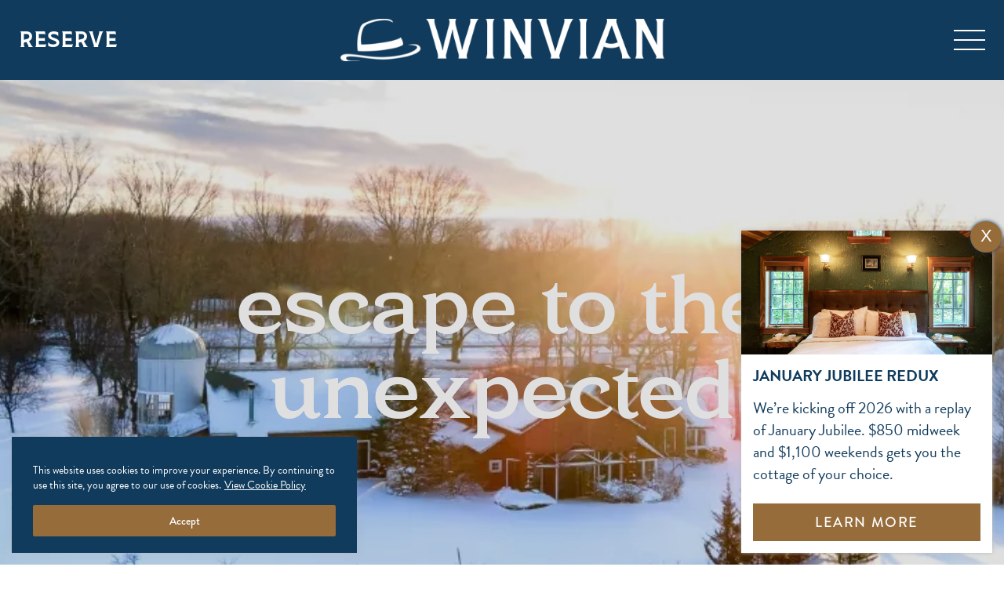

--- FILE ---
content_type: text/html; charset=UTF-8
request_url: https://www.winvian.com/?gclid=CjwKCAiA27LvBRB0EiwAPc8XWWjYugEiojmkTrc2rfGVlg708feBnN6kByB_I-bu-xoX6zZGVCzQmxoCElAQAvD_BwE
body_size: 26846
content:
<!DOCTYPE html>
<html lang="en-US">
<head>
	<meta charset="utf-8">
<script type="text/javascript">
/* <![CDATA[ */
var gform;gform||(document.addEventListener("gform_main_scripts_loaded",function(){gform.scriptsLoaded=!0}),document.addEventListener("gform/theme/scripts_loaded",function(){gform.themeScriptsLoaded=!0}),window.addEventListener("DOMContentLoaded",function(){gform.domLoaded=!0}),gform={domLoaded:!1,scriptsLoaded:!1,themeScriptsLoaded:!1,isFormEditor:()=>"function"==typeof InitializeEditor,callIfLoaded:function(o){return!(!gform.domLoaded||!gform.scriptsLoaded||!gform.themeScriptsLoaded&&!gform.isFormEditor()||(gform.isFormEditor()&&console.warn("The use of gform.initializeOnLoaded() is deprecated in the form editor context and will be removed in Gravity Forms 3.1."),o(),0))},initializeOnLoaded:function(o){gform.callIfLoaded(o)||(document.addEventListener("gform_main_scripts_loaded",()=>{gform.scriptsLoaded=!0,gform.callIfLoaded(o)}),document.addEventListener("gform/theme/scripts_loaded",()=>{gform.themeScriptsLoaded=!0,gform.callIfLoaded(o)}),window.addEventListener("DOMContentLoaded",()=>{gform.domLoaded=!0,gform.callIfLoaded(o)}))},hooks:{action:{},filter:{}},addAction:function(o,r,e,t){gform.addHook("action",o,r,e,t)},addFilter:function(o,r,e,t){gform.addHook("filter",o,r,e,t)},doAction:function(o){gform.doHook("action",o,arguments)},applyFilters:function(o){return gform.doHook("filter",o,arguments)},removeAction:function(o,r){gform.removeHook("action",o,r)},removeFilter:function(o,r,e){gform.removeHook("filter",o,r,e)},addHook:function(o,r,e,t,n){null==gform.hooks[o][r]&&(gform.hooks[o][r]=[]);var d=gform.hooks[o][r];null==n&&(n=r+"_"+d.length),gform.hooks[o][r].push({tag:n,callable:e,priority:t=null==t?10:t})},doHook:function(r,o,e){var t;if(e=Array.prototype.slice.call(e,1),null!=gform.hooks[r][o]&&((o=gform.hooks[r][o]).sort(function(o,r){return o.priority-r.priority}),o.forEach(function(o){"function"!=typeof(t=o.callable)&&(t=window[t]),"action"==r?t.apply(null,e):e[0]=t.apply(null,e)})),"filter"==r)return e[0]},removeHook:function(o,r,t,n){var e;null!=gform.hooks[o][r]&&(e=(e=gform.hooks[o][r]).filter(function(o,r,e){return!!(null!=n&&n!=o.tag||null!=t&&t!=o.priority)}),gform.hooks[o][r]=e)}});
/* ]]> */
</script>

	<meta http-equiv="X-UA-Compatible" content="IE=edge" />
	<meta name="viewport" content="width=device-width, initial-scale=1, maximum-scale=1">
	<meta name="mobile-web-app-capable" content="yes">
	<meta name="apple-mobile-web-app-capable" content="yes">
	<meta name="apple-mobile-web-app-title" content="Winvian - ">
	<link rel="profile" href="http://gmpg.org/xfn/11">
	<title>Home | Luxury Hotels in Litchfield Hills | Winvian</title>

	<meta name='robots' content='index, follow, max-image-preview:large, max-snippet:-1, max-video-preview:-1' />
	<style>img:is([sizes="auto" i], [sizes^="auto," i]) { contain-intrinsic-size: 3000px 1500px }</style>
	
	<!-- This site is optimized with the Yoast SEO plugin v26.7 - https://yoast.com/wordpress/plugins/seo/ -->
	<meta name="description" content="Set on 113 acres, Winvian is a luxury hotel in Litchfield Hill with a collection of 18 uniquely themed cottages, offering European hospitality close to home." />
	<link rel="canonical" href="https://www.winvian.com/" />
	<meta property="og:locale" content="en_US" />
	<meta property="og:type" content="website" />
	<meta property="og:title" content="Home | Luxury Hotels in Litchfield Hills | Winvian" />
	<meta property="og:description" content="Set on 113 acres, Winvian is a luxury hotel in Litchfield Hill with a collection of 18 uniquely themed cottages, offering European hospitality close to home." />
	<meta property="og:url" content="https://www.winvian.com/" />
	<meta property="og:site_name" content="Winvian" />
	<meta property="article:modified_time" content="2025-12-05T18:36:07+00:00" />
	<meta name="twitter:card" content="summary_large_image" />
	<script type="application/ld+json" class="yoast-schema-graph">{"@context":"https://schema.org","@graph":[{"@type":"WebPage","@id":"https://www.winvian.com/","url":"https://www.winvian.com/","name":"Home | Luxury Hotels in Litchfield Hills | Winvian","isPartOf":{"@id":"https://www.winvian.com/#website"},"about":{"@id":"https://www.winvian.com/#organization"},"datePublished":"2019-12-30T22:24:17+00:00","dateModified":"2025-12-05T18:36:07+00:00","description":"Set on 113 acres, Winvian is a luxury hotel in Litchfield Hill with a collection of 18 uniquely themed cottages, offering European hospitality close to home.","breadcrumb":{"@id":"https://www.winvian.com/#breadcrumb"},"inLanguage":"en-US","potentialAction":[{"@type":"ReadAction","target":["https://www.winvian.com/"]}]},{"@type":"BreadcrumbList","@id":"https://www.winvian.com/#breadcrumb","itemListElement":[{"@type":"ListItem","position":1,"name":"Home"}]},{"@type":"WebSite","@id":"https://www.winvian.com/#website","url":"https://www.winvian.com/","name":"Winvian","description":"","publisher":{"@id":"https://www.winvian.com/#organization"},"potentialAction":[{"@type":"SearchAction","target":{"@type":"EntryPoint","urlTemplate":"https://www.winvian.com/?s={search_term_string}"},"query-input":{"@type":"PropertyValueSpecification","valueRequired":true,"valueName":"search_term_string"}}],"inLanguage":"en-US"},{"@type":"Organization","@id":"https://www.winvian.com/#organization","name":"Winvian","url":"https://www.winvian.com/","logo":{"@type":"ImageObject","inLanguage":"en-US","@id":"https://www.winvian.com/#/schema/logo/image/","url":"","contentUrl":"","caption":"Winvian"},"image":{"@id":"https://www.winvian.com/#/schema/logo/image/"},"sameAs":["https://www.linkedin.com/company/o'rourke-hospitality-marketing-llc/","https://www.youtube.com/user/orourkehospitality"]}]}</script>
	<!-- / Yoast SEO plugin. -->


<style id='classic-theme-styles-inline-css' type='text/css'>
/*! This file is auto-generated */
.wp-block-button__link{color:#fff;background-color:#32373c;border-radius:9999px;box-shadow:none;text-decoration:none;padding:calc(.667em + 2px) calc(1.333em + 2px);font-size:1.125em}.wp-block-file__button{background:#32373c;color:#fff;text-decoration:none}
</style>
<style id='safe-svg-svg-icon-style-inline-css' type='text/css'>
.safe-svg-cover{text-align:center}.safe-svg-cover .safe-svg-inside{display:inline-block;max-width:100%}.safe-svg-cover svg{fill:currentColor;height:100%;max-height:100%;max-width:100%;width:100%}

</style>
<style id='global-styles-inline-css' type='text/css'>
:root{--wp--preset--aspect-ratio--square: 1;--wp--preset--aspect-ratio--4-3: 4/3;--wp--preset--aspect-ratio--3-4: 3/4;--wp--preset--aspect-ratio--3-2: 3/2;--wp--preset--aspect-ratio--2-3: 2/3;--wp--preset--aspect-ratio--16-9: 16/9;--wp--preset--aspect-ratio--9-16: 9/16;--wp--preset--color--black: #000000;--wp--preset--color--cyan-bluish-gray: #abb8c3;--wp--preset--color--white: #ffffff;--wp--preset--color--pale-pink: #f78da7;--wp--preset--color--vivid-red: #cf2e2e;--wp--preset--color--luminous-vivid-orange: #ff6900;--wp--preset--color--luminous-vivid-amber: #fcb900;--wp--preset--color--light-green-cyan: #7bdcb5;--wp--preset--color--vivid-green-cyan: #00d084;--wp--preset--color--pale-cyan-blue: #8ed1fc;--wp--preset--color--vivid-cyan-blue: #0693e3;--wp--preset--color--vivid-purple: #9b51e0;--wp--preset--gradient--vivid-cyan-blue-to-vivid-purple: linear-gradient(135deg,rgba(6,147,227,1) 0%,rgb(155,81,224) 100%);--wp--preset--gradient--light-green-cyan-to-vivid-green-cyan: linear-gradient(135deg,rgb(122,220,180) 0%,rgb(0,208,130) 100%);--wp--preset--gradient--luminous-vivid-amber-to-luminous-vivid-orange: linear-gradient(135deg,rgba(252,185,0,1) 0%,rgba(255,105,0,1) 100%);--wp--preset--gradient--luminous-vivid-orange-to-vivid-red: linear-gradient(135deg,rgba(255,105,0,1) 0%,rgb(207,46,46) 100%);--wp--preset--gradient--very-light-gray-to-cyan-bluish-gray: linear-gradient(135deg,rgb(238,238,238) 0%,rgb(169,184,195) 100%);--wp--preset--gradient--cool-to-warm-spectrum: linear-gradient(135deg,rgb(74,234,220) 0%,rgb(151,120,209) 20%,rgb(207,42,186) 40%,rgb(238,44,130) 60%,rgb(251,105,98) 80%,rgb(254,248,76) 100%);--wp--preset--gradient--blush-light-purple: linear-gradient(135deg,rgb(255,206,236) 0%,rgb(152,150,240) 100%);--wp--preset--gradient--blush-bordeaux: linear-gradient(135deg,rgb(254,205,165) 0%,rgb(254,45,45) 50%,rgb(107,0,62) 100%);--wp--preset--gradient--luminous-dusk: linear-gradient(135deg,rgb(255,203,112) 0%,rgb(199,81,192) 50%,rgb(65,88,208) 100%);--wp--preset--gradient--pale-ocean: linear-gradient(135deg,rgb(255,245,203) 0%,rgb(182,227,212) 50%,rgb(51,167,181) 100%);--wp--preset--gradient--electric-grass: linear-gradient(135deg,rgb(202,248,128) 0%,rgb(113,206,126) 100%);--wp--preset--gradient--midnight: linear-gradient(135deg,rgb(2,3,129) 0%,rgb(40,116,252) 100%);--wp--preset--font-size--small: 13px;--wp--preset--font-size--medium: 20px;--wp--preset--font-size--large: 36px;--wp--preset--font-size--x-large: 42px;--wp--preset--spacing--20: 0.44rem;--wp--preset--spacing--30: 0.67rem;--wp--preset--spacing--40: 1rem;--wp--preset--spacing--50: 1.5rem;--wp--preset--spacing--60: 2.25rem;--wp--preset--spacing--70: 3.38rem;--wp--preset--spacing--80: 5.06rem;--wp--preset--shadow--natural: 6px 6px 9px rgba(0, 0, 0, 0.2);--wp--preset--shadow--deep: 12px 12px 50px rgba(0, 0, 0, 0.4);--wp--preset--shadow--sharp: 6px 6px 0px rgba(0, 0, 0, 0.2);--wp--preset--shadow--outlined: 6px 6px 0px -3px rgba(255, 255, 255, 1), 6px 6px rgba(0, 0, 0, 1);--wp--preset--shadow--crisp: 6px 6px 0px rgba(0, 0, 0, 1);}:where(.is-layout-flex){gap: 0.5em;}:where(.is-layout-grid){gap: 0.5em;}body .is-layout-flex{display: flex;}.is-layout-flex{flex-wrap: wrap;align-items: center;}.is-layout-flex > :is(*, div){margin: 0;}body .is-layout-grid{display: grid;}.is-layout-grid > :is(*, div){margin: 0;}:where(.wp-block-columns.is-layout-flex){gap: 2em;}:where(.wp-block-columns.is-layout-grid){gap: 2em;}:where(.wp-block-post-template.is-layout-flex){gap: 1.25em;}:where(.wp-block-post-template.is-layout-grid){gap: 1.25em;}.has-black-color{color: var(--wp--preset--color--black) !important;}.has-cyan-bluish-gray-color{color: var(--wp--preset--color--cyan-bluish-gray) !important;}.has-white-color{color: var(--wp--preset--color--white) !important;}.has-pale-pink-color{color: var(--wp--preset--color--pale-pink) !important;}.has-vivid-red-color{color: var(--wp--preset--color--vivid-red) !important;}.has-luminous-vivid-orange-color{color: var(--wp--preset--color--luminous-vivid-orange) !important;}.has-luminous-vivid-amber-color{color: var(--wp--preset--color--luminous-vivid-amber) !important;}.has-light-green-cyan-color{color: var(--wp--preset--color--light-green-cyan) !important;}.has-vivid-green-cyan-color{color: var(--wp--preset--color--vivid-green-cyan) !important;}.has-pale-cyan-blue-color{color: var(--wp--preset--color--pale-cyan-blue) !important;}.has-vivid-cyan-blue-color{color: var(--wp--preset--color--vivid-cyan-blue) !important;}.has-vivid-purple-color{color: var(--wp--preset--color--vivid-purple) !important;}.has-black-background-color{background-color: var(--wp--preset--color--black) !important;}.has-cyan-bluish-gray-background-color{background-color: var(--wp--preset--color--cyan-bluish-gray) !important;}.has-white-background-color{background-color: var(--wp--preset--color--white) !important;}.has-pale-pink-background-color{background-color: var(--wp--preset--color--pale-pink) !important;}.has-vivid-red-background-color{background-color: var(--wp--preset--color--vivid-red) !important;}.has-luminous-vivid-orange-background-color{background-color: var(--wp--preset--color--luminous-vivid-orange) !important;}.has-luminous-vivid-amber-background-color{background-color: var(--wp--preset--color--luminous-vivid-amber) !important;}.has-light-green-cyan-background-color{background-color: var(--wp--preset--color--light-green-cyan) !important;}.has-vivid-green-cyan-background-color{background-color: var(--wp--preset--color--vivid-green-cyan) !important;}.has-pale-cyan-blue-background-color{background-color: var(--wp--preset--color--pale-cyan-blue) !important;}.has-vivid-cyan-blue-background-color{background-color: var(--wp--preset--color--vivid-cyan-blue) !important;}.has-vivid-purple-background-color{background-color: var(--wp--preset--color--vivid-purple) !important;}.has-black-border-color{border-color: var(--wp--preset--color--black) !important;}.has-cyan-bluish-gray-border-color{border-color: var(--wp--preset--color--cyan-bluish-gray) !important;}.has-white-border-color{border-color: var(--wp--preset--color--white) !important;}.has-pale-pink-border-color{border-color: var(--wp--preset--color--pale-pink) !important;}.has-vivid-red-border-color{border-color: var(--wp--preset--color--vivid-red) !important;}.has-luminous-vivid-orange-border-color{border-color: var(--wp--preset--color--luminous-vivid-orange) !important;}.has-luminous-vivid-amber-border-color{border-color: var(--wp--preset--color--luminous-vivid-amber) !important;}.has-light-green-cyan-border-color{border-color: var(--wp--preset--color--light-green-cyan) !important;}.has-vivid-green-cyan-border-color{border-color: var(--wp--preset--color--vivid-green-cyan) !important;}.has-pale-cyan-blue-border-color{border-color: var(--wp--preset--color--pale-cyan-blue) !important;}.has-vivid-cyan-blue-border-color{border-color: var(--wp--preset--color--vivid-cyan-blue) !important;}.has-vivid-purple-border-color{border-color: var(--wp--preset--color--vivid-purple) !important;}.has-vivid-cyan-blue-to-vivid-purple-gradient-background{background: var(--wp--preset--gradient--vivid-cyan-blue-to-vivid-purple) !important;}.has-light-green-cyan-to-vivid-green-cyan-gradient-background{background: var(--wp--preset--gradient--light-green-cyan-to-vivid-green-cyan) !important;}.has-luminous-vivid-amber-to-luminous-vivid-orange-gradient-background{background: var(--wp--preset--gradient--luminous-vivid-amber-to-luminous-vivid-orange) !important;}.has-luminous-vivid-orange-to-vivid-red-gradient-background{background: var(--wp--preset--gradient--luminous-vivid-orange-to-vivid-red) !important;}.has-very-light-gray-to-cyan-bluish-gray-gradient-background{background: var(--wp--preset--gradient--very-light-gray-to-cyan-bluish-gray) !important;}.has-cool-to-warm-spectrum-gradient-background{background: var(--wp--preset--gradient--cool-to-warm-spectrum) !important;}.has-blush-light-purple-gradient-background{background: var(--wp--preset--gradient--blush-light-purple) !important;}.has-blush-bordeaux-gradient-background{background: var(--wp--preset--gradient--blush-bordeaux) !important;}.has-luminous-dusk-gradient-background{background: var(--wp--preset--gradient--luminous-dusk) !important;}.has-pale-ocean-gradient-background{background: var(--wp--preset--gradient--pale-ocean) !important;}.has-electric-grass-gradient-background{background: var(--wp--preset--gradient--electric-grass) !important;}.has-midnight-gradient-background{background: var(--wp--preset--gradient--midnight) !important;}.has-small-font-size{font-size: var(--wp--preset--font-size--small) !important;}.has-medium-font-size{font-size: var(--wp--preset--font-size--medium) !important;}.has-large-font-size{font-size: var(--wp--preset--font-size--large) !important;}.has-x-large-font-size{font-size: var(--wp--preset--font-size--x-large) !important;}
:where(.wp-block-post-template.is-layout-flex){gap: 1.25em;}:where(.wp-block-post-template.is-layout-grid){gap: 1.25em;}
:where(.wp-block-columns.is-layout-flex){gap: 2em;}:where(.wp-block-columns.is-layout-grid){gap: 2em;}
:root :where(.wp-block-pullquote){font-size: 1.5em;line-height: 1.6;}
</style>
<link rel='stylesheet' id='wpa-style-css' href='https://www.winvian.com/wp-content/plugins/wp-accessibility/css/wpa-style.css?ver=2.2.6' type='text/css' media='all' />
<style id='wpa-style-inline-css' type='text/css'>
:root { --admin-bar-top : 7px; }
</style>
<link rel='stylesheet' id='bootstrap-css' href='https://www.winvian.com/wp-content/themes/orourke_parent/css/bootstrap.min.css?ver=4.3.1' type='text/css' media='all' />
<link rel='stylesheet' id='slick-css' href='https://www.winvian.com/wp-content/themes/orourke_parent/css/slick.min.css?ver=1.8.1' type='text/css' media='all' />
<link rel='stylesheet' id='featherlight-css' href='https://www.winvian.com/wp-content/themes/orourke_parent/css/featherlight.min.css?ver=1.7.14' type='text/css' media='all' />
<link rel='stylesheet' id='fontawesome-css' href='https://www.winvian.com/wp-content/themes/orourke_parent/css/fontawesome.min.css?ver=5.6.3' type='text/css' media='all' />
<link rel='stylesheet' id='extra-classes-css' href='https://www.winvian.com/wp-content/themes/orourke_parent/css/extra-classes.css?ver=1.0' type='text/css' media='all' />
<link rel='stylesheet' id='style-child-css' href='https://www.winvian.com/wp-content/themes/orourke_child/style.css?ver=1751305972' type='text/css' media='all' />
<link rel='stylesheet' id='bootstrap-datepicker-css' href='https://www.winvian.com/wp-content/themes/orourke_parent/css/bootstrap-datepicker.min.css?ver=1.9.0' type='text/css' media='all' />
<link rel='stylesheet' id='style-parent-css' href='https://www.winvian.com/wp-content/themes/orourke_parent/style.css?ver=1708375821' type='text/css' media='all' />
<script type="text/javascript" id="cookie-law-info-js-extra">
/* <![CDATA[ */
var _ckyConfig = {"_ipData":[],"_assetsURL":"https:\/\/www.winvian.com\/wp-content\/plugins\/cookie-law-info\/lite\/frontend\/images\/","_publicURL":"https:\/\/www.winvian.com","_expiry":"365","_categories":[{"name":"Necessary","slug":"necessary","isNecessary":true,"ccpaDoNotSell":true,"cookies":[],"active":true,"defaultConsent":{"gdpr":true,"ccpa":true}},{"name":"Functional","slug":"functional","isNecessary":false,"ccpaDoNotSell":true,"cookies":[],"active":true,"defaultConsent":{"gdpr":false,"ccpa":false}},{"name":"Analytics","slug":"analytics","isNecessary":false,"ccpaDoNotSell":true,"cookies":[],"active":true,"defaultConsent":{"gdpr":false,"ccpa":false}},{"name":"Performance","slug":"performance","isNecessary":false,"ccpaDoNotSell":true,"cookies":[],"active":true,"defaultConsent":{"gdpr":false,"ccpa":false}},{"name":"Advertisement","slug":"advertisement","isNecessary":false,"ccpaDoNotSell":true,"cookies":[],"active":true,"defaultConsent":{"gdpr":false,"ccpa":false}}],"_activeLaw":"gdpr","_rootDomain":"","_block":"1","_showBanner":"1","_bannerConfig":{"settings":{"type":"box","preferenceCenterType":"popup","position":"bottom-left","applicableLaw":"gdpr"},"behaviours":{"reloadBannerOnAccept":false,"loadAnalyticsByDefault":false,"animations":{"onLoad":"animate","onHide":"sticky"}},"config":{"revisitConsent":{"status":false,"tag":"revisit-consent","position":"bottom-left","meta":{"url":"#"},"styles":{"background-color":"#0056A7"},"elements":{"title":{"type":"text","tag":"revisit-consent-title","status":true,"styles":{"color":"#0056a7"}}}},"preferenceCenter":{"toggle":{"status":true,"tag":"detail-category-toggle","type":"toggle","states":{"active":{"styles":{"background-color":"#1863DC"}},"inactive":{"styles":{"background-color":"#D0D5D2"}}}}},"categoryPreview":{"status":false,"toggle":{"status":true,"tag":"detail-category-preview-toggle","type":"toggle","states":{"active":{"styles":{"background-color":"#1863DC"}},"inactive":{"styles":{"background-color":"#D0D5D2"}}}}},"videoPlaceholder":{"status":true,"styles":{"background-color":"#000000","border-color":"#000000","color":"#ffffff"}},"readMore":{"status":true,"tag":"readmore-button","type":"link","meta":{"noFollow":true,"newTab":true},"styles":{"color":"#fff","background-color":"transparent","border-color":"transparent"}},"showMore":{"status":true,"tag":"show-desc-button","type":"button","styles":{"color":"#1863DC"}},"showLess":{"status":true,"tag":"hide-desc-button","type":"button","styles":{"color":"#1863DC"}},"alwaysActive":{"status":true,"tag":"always-active","styles":{"color":"#008000"}},"manualLinks":{"status":true,"tag":"manual-links","type":"link","styles":{"color":"#1863DC"}},"auditTable":{"status":false},"optOption":{"status":true,"toggle":{"status":true,"tag":"optout-option-toggle","type":"toggle","states":{"active":{"styles":{"background-color":"#1863dc"}},"inactive":{"styles":{"background-color":"#FFFFFF"}}}}}}},"_version":"3.3.9.1","_logConsent":"1","_tags":[{"tag":"accept-button","styles":{"color":"#ffffff","background-color":"#976C3B","border-color":"#976C3B"}},{"tag":"reject-button","styles":{"color":"#1863DC","background-color":"transparent","border-color":"#1863DC"}},{"tag":"settings-button","styles":{"color":"#1863DC","background-color":"transparent","border-color":"#1863DC"}},{"tag":"readmore-button","styles":{"color":"#fff","background-color":"transparent","border-color":"transparent"}},{"tag":"donotsell-button","styles":{"color":"#1863DC","background-color":"transparent","border-color":"transparent"}},{"tag":"show-desc-button","styles":{"color":"#1863DC"}},{"tag":"hide-desc-button","styles":{"color":"#1863DC"}},{"tag":"cky-always-active","styles":[]},{"tag":"cky-link","styles":[]},{"tag":"accept-button","styles":{"color":"#ffffff","background-color":"#976C3B","border-color":"#976C3B"}},{"tag":"revisit-consent","styles":{"background-color":"#0056A7"}}],"_shortCodes":[{"key":"cky_readmore","content":"<a href=\"https:\/\/www.winvian.com\/cookie-policy\/\" class=\"cky-policy\" aria-label=\"View Cookie Policy\" target=\"_blank\" rel=\"noopener\" data-cky-tag=\"readmore-button\">View Cookie Policy<\/a>","tag":"readmore-button","status":true,"attributes":{"rel":"nofollow","target":"_blank"}},{"key":"cky_show_desc","content":"<button class=\"cky-show-desc-btn\" data-cky-tag=\"show-desc-button\" aria-label=\"Show more\">Show more<\/button>","tag":"show-desc-button","status":true,"attributes":[]},{"key":"cky_hide_desc","content":"<button class=\"cky-show-desc-btn\" data-cky-tag=\"hide-desc-button\" aria-label=\"Show less\">Show less<\/button>","tag":"hide-desc-button","status":true,"attributes":[]},{"key":"cky_optout_show_desc","content":"[cky_optout_show_desc]","tag":"optout-show-desc-button","status":true,"attributes":[]},{"key":"cky_optout_hide_desc","content":"[cky_optout_hide_desc]","tag":"optout-hide-desc-button","status":true,"attributes":[]},{"key":"cky_category_toggle_label","content":"[cky_{{status}}_category_label] [cky_preference_{{category_slug}}_title]","tag":"","status":true,"attributes":[]},{"key":"cky_enable_category_label","content":"Enable","tag":"","status":true,"attributes":[]},{"key":"cky_disable_category_label","content":"Disable","tag":"","status":true,"attributes":[]},{"key":"cky_video_placeholder","content":"<div class=\"video-placeholder-normal\" data-cky-tag=\"video-placeholder\" id=\"[UNIQUEID]\"><p class=\"video-placeholder-text-normal\" data-cky-tag=\"placeholder-title\">Please accept cookies to access this content<\/p><\/div>","tag":"","status":true,"attributes":[]},{"key":"cky_enable_optout_label","content":"Enable","tag":"","status":true,"attributes":[]},{"key":"cky_disable_optout_label","content":"Disable","tag":"","status":true,"attributes":[]},{"key":"cky_optout_toggle_label","content":"[cky_{{status}}_optout_label] [cky_optout_option_title]","tag":"","status":true,"attributes":[]},{"key":"cky_optout_option_title","content":"Do Not Sell My Personal Information","tag":"","status":true,"attributes":[]},{"key":"cky_optout_close_label","content":"Close","tag":"","status":true,"attributes":[]},{"key":"cky_preference_close_label","content":"Close","tag":"","status":true,"attributes":[]}],"_rtl":"","_language":"en","_providersToBlock":[]};
var _ckyStyles = {"css":".cky-overlay{background: #000000; opacity: 0.4; position: fixed; top: 0; left: 0; width: 100%; height: 100%; z-index: 99999999;}.cky-hide{display: none;}.cky-btn-revisit-wrapper{display: flex; align-items: center; justify-content: center; background: #0056a7; width: 45px; height: 45px; border-radius: 50%; position: fixed; z-index: 999999; cursor: pointer;}.cky-revisit-bottom-left{bottom: 15px; left: 15px;}.cky-revisit-bottom-right{bottom: 15px; right: 15px;}.cky-btn-revisit-wrapper .cky-btn-revisit{display: flex; align-items: center; justify-content: center; background: none; border: none; cursor: pointer; position: relative; margin: 0; padding: 0;}.cky-btn-revisit-wrapper .cky-btn-revisit img{max-width: fit-content; margin: 0; height: 30px; width: 30px;}.cky-revisit-bottom-left:hover::before{content: attr(data-tooltip); position: absolute; background: #4e4b66; color: #ffffff; left: calc(100% + 7px); font-size: 12px; line-height: 16px; width: max-content; padding: 4px 8px; border-radius: 4px;}.cky-revisit-bottom-left:hover::after{position: absolute; content: \"\"; border: 5px solid transparent; left: calc(100% + 2px); border-left-width: 0; border-right-color: #4e4b66;}.cky-revisit-bottom-right:hover::before{content: attr(data-tooltip); position: absolute; background: #4e4b66; color: #ffffff; right: calc(100% + 7px); font-size: 12px; line-height: 16px; width: max-content; padding: 4px 8px; border-radius: 4px;}.cky-revisit-bottom-right:hover::after{position: absolute; content: \"\"; border: 5px solid transparent; right: calc(100% + 2px); border-right-width: 0; border-left-color: #4e4b66;}.cky-revisit-hide{display: none;}.cky-consent-container{position: fixed; width: 440px; box-sizing: border-box; z-index: 9999999; border-radius: 6px;}.cky-consent-container .cky-consent-bar{background: #ffffff; border: 1px solid; padding: 20px 26px; box-shadow: 0 -1px 10px 0 #acabab4d; border-radius: 6px;}.cky-box-bottom-left{bottom: 40px; left: 40px;}.cky-box-bottom-right{bottom: 40px; right: 40px;}.cky-box-top-left{top: 40px; left: 40px;}.cky-box-top-right{top: 40px; right: 40px;}.cky-custom-brand-logo-wrapper .cky-custom-brand-logo{width: 100px; height: auto; margin: 0 0 12px 0;}.cky-notice .cky-title{color: #212121; font-weight: 700; font-size: 18px; line-height: 24px; margin: 0 0 12px 0;}.cky-notice-des *,.cky-preference-content-wrapper *,.cky-accordion-header-des *,.cky-gpc-wrapper .cky-gpc-desc *{font-size: 14px;}.cky-notice-des{color: #212121; font-size: 14px; line-height: 24px; font-weight: 400;}.cky-notice-des img{height: 25px; width: 25px;}.cky-consent-bar .cky-notice-des p,.cky-gpc-wrapper .cky-gpc-desc p,.cky-preference-body-wrapper .cky-preference-content-wrapper p,.cky-accordion-header-wrapper .cky-accordion-header-des p,.cky-cookie-des-table li div:last-child p{color: inherit; margin-top: 0; overflow-wrap: break-word;}.cky-notice-des P:last-child,.cky-preference-content-wrapper p:last-child,.cky-cookie-des-table li div:last-child p:last-child,.cky-gpc-wrapper .cky-gpc-desc p:last-child{margin-bottom: 0;}.cky-notice-des a.cky-policy,.cky-notice-des button.cky-policy{font-size: 14px; color: #1863dc; white-space: nowrap; cursor: pointer; background: transparent; border: 1px solid; text-decoration: underline;}.cky-notice-des button.cky-policy{padding: 0;}.cky-notice-des a.cky-policy:focus-visible,.cky-notice-des button.cky-policy:focus-visible,.cky-preference-content-wrapper .cky-show-desc-btn:focus-visible,.cky-accordion-header .cky-accordion-btn:focus-visible,.cky-preference-header .cky-btn-close:focus-visible,.cky-switch input[type=\"checkbox\"]:focus-visible,.cky-footer-wrapper a:focus-visible,.cky-btn:focus-visible{outline: 2px solid #1863dc; outline-offset: 2px;}.cky-btn:focus:not(:focus-visible),.cky-accordion-header .cky-accordion-btn:focus:not(:focus-visible),.cky-preference-content-wrapper .cky-show-desc-btn:focus:not(:focus-visible),.cky-btn-revisit-wrapper .cky-btn-revisit:focus:not(:focus-visible),.cky-preference-header .cky-btn-close:focus:not(:focus-visible),.cky-consent-bar .cky-banner-btn-close:focus:not(:focus-visible){outline: 0;}button.cky-show-desc-btn:not(:hover):not(:active){color: #1863dc; background: transparent;}button.cky-accordion-btn:not(:hover):not(:active),button.cky-banner-btn-close:not(:hover):not(:active),button.cky-btn-revisit:not(:hover):not(:active),button.cky-btn-close:not(:hover):not(:active){background: transparent;}.cky-consent-bar button:hover,.cky-modal.cky-modal-open button:hover,.cky-consent-bar button:focus,.cky-modal.cky-modal-open button:focus{text-decoration: none;}.cky-notice-btn-wrapper{display: flex; justify-content: flex-start; align-items: center; flex-wrap: wrap; margin-top: 16px;}.cky-notice-btn-wrapper .cky-btn{text-shadow: none; box-shadow: none;}.cky-btn{flex: auto; max-width: 100%; font-size: 14px; font-family: inherit; line-height: 24px; padding: 8px; font-weight: 500; margin: 0 8px 0 0; border-radius: 2px; cursor: pointer; text-align: center; text-transform: none; min-height: 0;}.cky-btn:hover{opacity: 0.8;}.cky-btn-customize{color: #1863dc; background: transparent; border: 2px solid #1863dc;}.cky-btn-reject{color: #1863dc; background: transparent; border: 2px solid #1863dc;}.cky-btn-accept{background: #1863dc; color: #ffffff; border: 2px solid #1863dc;}.cky-btn:last-child{margin-right: 0;}@media (max-width: 576px){.cky-box-bottom-left{bottom: 0; left: 0;}.cky-box-bottom-right{bottom: 0; right: 0;}.cky-box-top-left{top: 0; left: 0;}.cky-box-top-right{top: 0; right: 0;}}@media (max-width: 440px){.cky-box-bottom-left, .cky-box-bottom-right, .cky-box-top-left, .cky-box-top-right{width: 100%; max-width: 100%;}.cky-consent-container .cky-consent-bar{padding: 20px 0;}.cky-custom-brand-logo-wrapper, .cky-notice .cky-title, .cky-notice-des, .cky-notice-btn-wrapper{padding: 0 24px;}.cky-notice-des{max-height: 40vh; overflow-y: scroll;}.cky-notice-btn-wrapper{flex-direction: column; margin-top: 0;}.cky-btn{width: 100%; margin: 10px 0 0 0;}.cky-notice-btn-wrapper .cky-btn-customize{order: 2;}.cky-notice-btn-wrapper .cky-btn-reject{order: 3;}.cky-notice-btn-wrapper .cky-btn-accept{order: 1; margin-top: 16px;}}@media (max-width: 352px){.cky-notice .cky-title{font-size: 16px;}.cky-notice-des *{font-size: 12px;}.cky-notice-des, .cky-btn{font-size: 12px;}}.cky-modal.cky-modal-open{display: flex; visibility: visible; -webkit-transform: translate(-50%, -50%); -moz-transform: translate(-50%, -50%); -ms-transform: translate(-50%, -50%); -o-transform: translate(-50%, -50%); transform: translate(-50%, -50%); top: 50%; left: 50%; transition: all 1s ease;}.cky-modal{box-shadow: 0 32px 68px rgba(0, 0, 0, 0.3); margin: 0 auto; position: fixed; max-width: 100%; background: #ffffff; top: 50%; box-sizing: border-box; border-radius: 6px; z-index: 999999999; color: #212121; -webkit-transform: translate(-50%, 100%); -moz-transform: translate(-50%, 100%); -ms-transform: translate(-50%, 100%); -o-transform: translate(-50%, 100%); transform: translate(-50%, 100%); visibility: hidden; transition: all 0s ease;}.cky-preference-center{max-height: 79vh; overflow: hidden; width: 845px; overflow: hidden; flex: 1 1 0; display: flex; flex-direction: column; border-radius: 6px;}.cky-preference-header{display: flex; align-items: center; justify-content: space-between; padding: 22px 24px; border-bottom: 1px solid;}.cky-preference-header .cky-preference-title{font-size: 18px; font-weight: 700; line-height: 24px;}.cky-preference-header .cky-btn-close{margin: 0; cursor: pointer; vertical-align: middle; padding: 0; background: none; border: none; width: auto; height: auto; min-height: 0; line-height: 0; text-shadow: none; box-shadow: none;}.cky-preference-header .cky-btn-close img{margin: 0; height: 10px; width: 10px;}.cky-preference-body-wrapper{padding: 0 24px; flex: 1; overflow: auto; box-sizing: border-box;}.cky-preference-content-wrapper,.cky-gpc-wrapper .cky-gpc-desc{font-size: 14px; line-height: 24px; font-weight: 400; padding: 12px 0;}.cky-preference-content-wrapper{border-bottom: 1px solid;}.cky-preference-content-wrapper img{height: 25px; width: 25px;}.cky-preference-content-wrapper .cky-show-desc-btn{font-size: 14px; font-family: inherit; color: #1863dc; text-decoration: none; line-height: 24px; padding: 0; margin: 0; white-space: nowrap; cursor: pointer; background: transparent; border-color: transparent; text-transform: none; min-height: 0; text-shadow: none; box-shadow: none;}.cky-accordion-wrapper{margin-bottom: 10px;}.cky-accordion{border-bottom: 1px solid;}.cky-accordion:last-child{border-bottom: none;}.cky-accordion .cky-accordion-item{display: flex; margin-top: 10px;}.cky-accordion .cky-accordion-body{display: none;}.cky-accordion.cky-accordion-active .cky-accordion-body{display: block; padding: 0 22px; margin-bottom: 16px;}.cky-accordion-header-wrapper{cursor: pointer; width: 100%;}.cky-accordion-item .cky-accordion-header{display: flex; justify-content: space-between; align-items: center;}.cky-accordion-header .cky-accordion-btn{font-size: 16px; font-family: inherit; color: #212121; line-height: 24px; background: none; border: none; font-weight: 700; padding: 0; margin: 0; cursor: pointer; text-transform: none; min-height: 0; text-shadow: none; box-shadow: none;}.cky-accordion-header .cky-always-active{color: #008000; font-weight: 600; line-height: 24px; font-size: 14px;}.cky-accordion-header-des{font-size: 14px; line-height: 24px; margin: 10px 0 16px 0;}.cky-accordion-chevron{margin-right: 22px; position: relative; cursor: pointer;}.cky-accordion-chevron-hide{display: none;}.cky-accordion .cky-accordion-chevron i::before{content: \"\"; position: absolute; border-right: 1.4px solid; border-bottom: 1.4px solid; border-color: inherit; height: 6px; width: 6px; -webkit-transform: rotate(-45deg); -moz-transform: rotate(-45deg); -ms-transform: rotate(-45deg); -o-transform: rotate(-45deg); transform: rotate(-45deg); transition: all 0.2s ease-in-out; top: 8px;}.cky-accordion.cky-accordion-active .cky-accordion-chevron i::before{-webkit-transform: rotate(45deg); -moz-transform: rotate(45deg); -ms-transform: rotate(45deg); -o-transform: rotate(45deg); transform: rotate(45deg);}.cky-audit-table{background: #f4f4f4; border-radius: 6px;}.cky-audit-table .cky-empty-cookies-text{color: inherit; font-size: 12px; line-height: 24px; margin: 0; padding: 10px;}.cky-audit-table .cky-cookie-des-table{font-size: 12px; line-height: 24px; font-weight: normal; padding: 15px 10px; border-bottom: 1px solid; border-bottom-color: inherit; margin: 0;}.cky-audit-table .cky-cookie-des-table:last-child{border-bottom: none;}.cky-audit-table .cky-cookie-des-table li{list-style-type: none; display: flex; padding: 3px 0;}.cky-audit-table .cky-cookie-des-table li:first-child{padding-top: 0;}.cky-cookie-des-table li div:first-child{width: 100px; font-weight: 600; word-break: break-word; word-wrap: break-word;}.cky-cookie-des-table li div:last-child{flex: 1; word-break: break-word; word-wrap: break-word; margin-left: 8px;}.cky-footer-shadow{display: block; width: 100%; height: 40px; background: linear-gradient(180deg, rgba(255, 255, 255, 0) 0%, #ffffff 100%); position: absolute; bottom: calc(100% - 1px);}.cky-footer-wrapper{position: relative;}.cky-prefrence-btn-wrapper{display: flex; flex-wrap: wrap; align-items: center; justify-content: center; padding: 22px 24px; border-top: 1px solid;}.cky-prefrence-btn-wrapper .cky-btn{flex: auto; max-width: 100%; text-shadow: none; box-shadow: none;}.cky-btn-preferences{color: #1863dc; background: transparent; border: 2px solid #1863dc;}.cky-preference-header,.cky-preference-body-wrapper,.cky-preference-content-wrapper,.cky-accordion-wrapper,.cky-accordion,.cky-accordion-wrapper,.cky-footer-wrapper,.cky-prefrence-btn-wrapper{border-color: inherit;}@media (max-width: 845px){.cky-modal{max-width: calc(100% - 16px);}}@media (max-width: 576px){.cky-modal{max-width: 100%;}.cky-preference-center{max-height: 100vh;}.cky-prefrence-btn-wrapper{flex-direction: column;}.cky-accordion.cky-accordion-active .cky-accordion-body{padding-right: 0;}.cky-prefrence-btn-wrapper .cky-btn{width: 100%; margin: 10px 0 0 0;}.cky-prefrence-btn-wrapper .cky-btn-reject{order: 3;}.cky-prefrence-btn-wrapper .cky-btn-accept{order: 1; margin-top: 0;}.cky-prefrence-btn-wrapper .cky-btn-preferences{order: 2;}}@media (max-width: 425px){.cky-accordion-chevron{margin-right: 15px;}.cky-notice-btn-wrapper{margin-top: 0;}.cky-accordion.cky-accordion-active .cky-accordion-body{padding: 0 15px;}}@media (max-width: 352px){.cky-preference-header .cky-preference-title{font-size: 16px;}.cky-preference-header{padding: 16px 24px;}.cky-preference-content-wrapper *, .cky-accordion-header-des *{font-size: 12px;}.cky-preference-content-wrapper, .cky-preference-content-wrapper .cky-show-more, .cky-accordion-header .cky-always-active, .cky-accordion-header-des, .cky-preference-content-wrapper .cky-show-desc-btn, .cky-notice-des a.cky-policy{font-size: 12px;}.cky-accordion-header .cky-accordion-btn{font-size: 14px;}}.cky-switch{display: flex;}.cky-switch input[type=\"checkbox\"]{position: relative; width: 44px; height: 24px; margin: 0; background: #d0d5d2; -webkit-appearance: none; border-radius: 50px; cursor: pointer; outline: 0; border: none; top: 0;}.cky-switch input[type=\"checkbox\"]:checked{background: #1863dc;}.cky-switch input[type=\"checkbox\"]:before{position: absolute; content: \"\"; height: 20px; width: 20px; left: 2px; bottom: 2px; border-radius: 50%; background-color: white; -webkit-transition: 0.4s; transition: 0.4s; margin: 0;}.cky-switch input[type=\"checkbox\"]:after{display: none;}.cky-switch input[type=\"checkbox\"]:checked:before{-webkit-transform: translateX(20px); -ms-transform: translateX(20px); transform: translateX(20px);}@media (max-width: 425px){.cky-switch input[type=\"checkbox\"]{width: 38px; height: 21px;}.cky-switch input[type=\"checkbox\"]:before{height: 17px; width: 17px;}.cky-switch input[type=\"checkbox\"]:checked:before{-webkit-transform: translateX(17px); -ms-transform: translateX(17px); transform: translateX(17px);}}.cky-consent-bar .cky-banner-btn-close{position: absolute; right: 9px; top: 5px; background: none; border: none; cursor: pointer; padding: 0; margin: 0; min-height: 0; line-height: 0; height: auto; width: auto; text-shadow: none; box-shadow: none;}.cky-consent-bar .cky-banner-btn-close img{height: 9px; width: 9px; margin: 0;}.cky-notice-group{font-size: 14px; line-height: 24px; font-weight: 400; color: #212121;}.cky-notice-btn-wrapper .cky-btn-do-not-sell{font-size: 14px; line-height: 24px; padding: 6px 0; margin: 0; font-weight: 500; background: none; border-radius: 2px; border: none; cursor: pointer; text-align: left; color: #1863dc; background: transparent; border-color: transparent; box-shadow: none; text-shadow: none;}.cky-consent-bar .cky-banner-btn-close:focus-visible,.cky-notice-btn-wrapper .cky-btn-do-not-sell:focus-visible,.cky-opt-out-btn-wrapper .cky-btn:focus-visible,.cky-opt-out-checkbox-wrapper input[type=\"checkbox\"].cky-opt-out-checkbox:focus-visible{outline: 2px solid #1863dc; outline-offset: 2px;}@media (max-width: 440px){.cky-consent-container{width: 100%;}}@media (max-width: 352px){.cky-notice-des a.cky-policy, .cky-notice-btn-wrapper .cky-btn-do-not-sell{font-size: 12px;}}.cky-opt-out-wrapper{padding: 12px 0;}.cky-opt-out-wrapper .cky-opt-out-checkbox-wrapper{display: flex; align-items: center;}.cky-opt-out-checkbox-wrapper .cky-opt-out-checkbox-label{font-size: 16px; font-weight: 700; line-height: 24px; margin: 0 0 0 12px; cursor: pointer;}.cky-opt-out-checkbox-wrapper input[type=\"checkbox\"].cky-opt-out-checkbox{background-color: #ffffff; border: 1px solid black; width: 20px; height: 18.5px; margin: 0; -webkit-appearance: none; position: relative; display: flex; align-items: center; justify-content: center; border-radius: 2px; cursor: pointer;}.cky-opt-out-checkbox-wrapper input[type=\"checkbox\"].cky-opt-out-checkbox:checked{background-color: #1863dc; border: none;}.cky-opt-out-checkbox-wrapper input[type=\"checkbox\"].cky-opt-out-checkbox:checked::after{left: 6px; bottom: 4px; width: 7px; height: 13px; border: solid #ffffff; border-width: 0 3px 3px 0; border-radius: 2px; -webkit-transform: rotate(45deg); -ms-transform: rotate(45deg); transform: rotate(45deg); content: \"\"; position: absolute; box-sizing: border-box;}.cky-opt-out-checkbox-wrapper.cky-disabled .cky-opt-out-checkbox-label,.cky-opt-out-checkbox-wrapper.cky-disabled input[type=\"checkbox\"].cky-opt-out-checkbox{cursor: no-drop;}.cky-gpc-wrapper{margin: 0 0 0 32px;}.cky-footer-wrapper .cky-opt-out-btn-wrapper{display: flex; flex-wrap: wrap; align-items: center; justify-content: center; padding: 22px 24px;}.cky-opt-out-btn-wrapper .cky-btn{flex: auto; max-width: 100%; text-shadow: none; box-shadow: none;}.cky-opt-out-btn-wrapper .cky-btn-cancel{border: 1px solid #dedfe0; background: transparent; color: #858585;}.cky-opt-out-btn-wrapper .cky-btn-confirm{background: #1863dc; color: #ffffff; border: 1px solid #1863dc;}@media (max-width: 352px){.cky-opt-out-checkbox-wrapper .cky-opt-out-checkbox-label{font-size: 14px;}.cky-gpc-wrapper .cky-gpc-desc, .cky-gpc-wrapper .cky-gpc-desc *{font-size: 12px;}.cky-opt-out-checkbox-wrapper input[type=\"checkbox\"].cky-opt-out-checkbox{width: 16px; height: 16px;}.cky-opt-out-checkbox-wrapper input[type=\"checkbox\"].cky-opt-out-checkbox:checked::after{left: 5px; bottom: 4px; width: 3px; height: 9px;}.cky-gpc-wrapper{margin: 0 0 0 28px;}}.video-placeholder-youtube{background-size: 100% 100%; background-position: center; background-repeat: no-repeat; background-color: #b2b0b059; position: relative; display: flex; align-items: center; justify-content: center; max-width: 100%;}.video-placeholder-text-youtube{text-align: center; align-items: center; padding: 10px 16px; background-color: #000000cc; color: #ffffff; border: 1px solid; border-radius: 2px; cursor: pointer;}.video-placeholder-normal{background-image: url(\"\/wp-content\/plugins\/cookie-law-info\/lite\/frontend\/images\/placeholder.svg\"); background-size: 80px; background-position: center; background-repeat: no-repeat; background-color: #b2b0b059; position: relative; display: flex; align-items: flex-end; justify-content: center; max-width: 100%;}.video-placeholder-text-normal{align-items: center; padding: 10px 16px; text-align: center; border: 1px solid; border-radius: 2px; cursor: pointer;}.cky-rtl{direction: rtl; text-align: right;}.cky-rtl .cky-banner-btn-close{left: 9px; right: auto;}.cky-rtl .cky-notice-btn-wrapper .cky-btn:last-child{margin-right: 8px;}.cky-rtl .cky-notice-btn-wrapper .cky-btn:first-child{margin-right: 0;}.cky-rtl .cky-notice-btn-wrapper{margin-left: 0; margin-right: 15px;}.cky-rtl .cky-prefrence-btn-wrapper .cky-btn{margin-right: 8px;}.cky-rtl .cky-prefrence-btn-wrapper .cky-btn:first-child{margin-right: 0;}.cky-rtl .cky-accordion .cky-accordion-chevron i::before{border: none; border-left: 1.4px solid; border-top: 1.4px solid; left: 12px;}.cky-rtl .cky-accordion.cky-accordion-active .cky-accordion-chevron i::before{-webkit-transform: rotate(-135deg); -moz-transform: rotate(-135deg); -ms-transform: rotate(-135deg); -o-transform: rotate(-135deg); transform: rotate(-135deg);}@media (max-width: 768px){.cky-rtl .cky-notice-btn-wrapper{margin-right: 0;}}@media (max-width: 576px){.cky-rtl .cky-notice-btn-wrapper .cky-btn:last-child{margin-right: 0;}.cky-rtl .cky-prefrence-btn-wrapper .cky-btn{margin-right: 0;}.cky-rtl .cky-accordion.cky-accordion-active .cky-accordion-body{padding: 0 22px 0 0;}}@media (max-width: 425px){.cky-rtl .cky-accordion.cky-accordion-active .cky-accordion-body{padding: 0 15px 0 0;}}.cky-rtl .cky-opt-out-btn-wrapper .cky-btn{margin-right: 12px;}.cky-rtl .cky-opt-out-btn-wrapper .cky-btn:first-child{margin-right: 0;}.cky-rtl .cky-opt-out-checkbox-wrapper .cky-opt-out-checkbox-label{margin: 0 12px 0 0;}"};
/* ]]> */
</script>
<script type="text/javascript" src="https://www.winvian.com/wp-content/plugins/cookie-law-info/lite/frontend/js/script.min.js?ver=3.3.9.1" id="cookie-law-info-js"></script>
<script type="text/javascript" src="https://www.winvian.com/wp-includes/js/jquery/jquery.min.js?ver=3.7.1" id="jquery-core-js"></script>
<link rel="https://api.w.org/" href="https://www.winvian.com/wp-json/" /><link rel="alternate" title="JSON" type="application/json" href="https://www.winvian.com/wp-json/wp/v2/pages/12" /><style id="cky-style-inline">[data-cky-tag]{visibility:hidden;}</style><script>var siteurl = "https://www.winvian.com/";var stylesheetdirectoryuri = "https://www.winvian.com/wp-content/themes/orourke_child/";var ajaxurl = "https://www.winvian.com/wp-admin/admin-ajax.php";</script><link rel="icon" href="https://www.winvian.com/wp-content/uploads/Hat_Favicon.png" sizes="32x32" />
<link rel="icon" href="https://www.winvian.com/wp-content/uploads/Hat_Favicon.png" sizes="192x192" />
<link rel="apple-touch-icon" href="https://www.winvian.com/wp-content/uploads/Hat_Favicon.png" />
<meta name="msapplication-TileImage" content="https://www.winvian.com/wp-content/uploads/Hat_Favicon.png" />

	<script src='https://api.mapbox.com/mapbox-gl-js/v2.12.0/mapbox-gl.js'></script>
<link href='https://api.mapbox.com/mapbox-gl-js/v2.12.0/mapbox-gl.css' rel='stylesheet' />
	<link rel="stylesheet" href="https://use.typekit.net/znz7chv.css">

			<!-- Google Tag Manager -->
		<script>(function(w,d,s,l,i){w[l]=w[l]||[];w[l].push({'gtm.start':new Date().getTime(),event:'gtm.js'});var f=d.getElementsByTagName(s)[0],
		j=d.createElement(s),dl=l!='dataLayer'?'&l='+l:'';j.async=true;j.src='https://www.googletagmanager.com/gtm.js?id='+i+dl;f.parentNode.insertBefore(j,f);})(window,document,'script','dataLayer','GTM-5QTSQR');</script>
		<!-- End Google Tag Manager -->
	
</head>

<body class="home wp-singular page-template-default page page-id-12 wp-theme-orourke_parent wp-child-theme-orourke_child">

			<!-- Google Tag Manager (noscript) -->
		<noscript><iframe src="https://www.googletagmanager.com/ns.html?id=GTM-5QTSQR" height="0" width="0" style="display:none;visibility:hidden"></iframe></noscript>
		<!-- End Google Tag Manager (noscript) -->
	
	
	<var class="is-xs"></var><var class="is-sm"></var><var class="is-md"></var><var class="is-lg"></var><var class="is-xl"></var>

<header class="_front">

	<!-- begin container -->
	<div id="header-top" class="container-fluid px-4 py-3 py-lg-4">
		<div class="row">

			<div class="col-6 col-md-3 d-flex align-items-center">
									<a href="https://be.synxis.com/?Hotel=22911&amp;Chain=8565&amp;locale=en-US&amp;adult=2" target="_blank" class="booking_link">Reserve</a>
							</div>

			<div class="col-12 col-md-6 text-right text-md-center header-logo-container">
									<div id="header-logo" class="h-100 mx-auto">
						<a href="https://www.winvian.com" title="Home">
							<img src="https://www.winvian.com/wp-content/uploads/logo-1.svg" alt="Home" class="img-fluid" />
						</a>
					</div>
							</div>

			<div id="menubtn" class="col-6 col-md-3 d-flex align-items-center">
				<button id="open-menu" class="toggle-menu d-flex align-items-center">
					<span>
						<span></span>
						<span></span>
						<span></span>
						<span class="hide-for-screenreader">Menu Toggle</span>
					</span>
				</button>
			</div>

		</div>
	</div>
	<!-- end container -->

	<div id="navigation">

		<button id="close-menu" class="toggle-menu d-flex align-items-center">
			<span>
				<span></span>
				<span></span>
			</span>
			Close
		</button>

		<div class="container-fluid h-100">
			<div class="row h-100">

				<div class="nav-menu col-12 py-3 py-md-4">

					<ul id="nav" class="nav h-100 py-5"><li id="menu-item-2574" class="menu-item menu-item-type-post_type menu-item-object-page menu-item-has-children menu-item-2574"><a href="https://www.winvian.com/stay/">Stay</a>
<ul class="sub-menu">
	<li id="menu-item-5275" class="menu-item menu-item-type-post_type menu-item-object-page menu-item-5275"><a href="https://www.winvian.com/stay/">Overview</a></li>
	<li id="menu-item-5279" class="menu-item menu-item-type-post_type menu-item-object-page menu-item-5279"><a href="https://www.winvian.com/stay/cottages/">Cottages</a></li>
	<li id="menu-item-5278" class="menu-item menu-item-type-post_type menu-item-object-page menu-item-5278"><a href="https://www.winvian.com/stay/plan-your-stay/">Plan your Stay</a></li>
	<li id="menu-item-11875" class="menu-item menu-item-type-post_type menu-item-object-page menu-item-11875"><a href="https://www.winvian.com/stay/packages/">Packages</a></li>
	<li id="menu-item-11609" class="menu-item menu-item-type-post_type menu-item-object-page menu-item-11609"><a href="https://www.winvian.com/stay/exclusive-offers/">Exclusive Offers</a></li>
	<li id="menu-item-5277" class="menu-item menu-item-type-post_type menu-item-object-page menu-item-5277"><a href="https://www.winvian.com/stay/policies/">Policies</a></li>
</ul>
</li>
<li id="menu-item-2719" class="menu-item menu-item-type-post_type menu-item-object-page menu-item-has-children menu-item-2719"><a href="https://www.winvian.com/dine/">Dine</a>
<ul class="sub-menu">
	<li id="menu-item-5280" class="menu-item menu-item-type-post_type menu-item-object-page menu-item-5280"><a href="https://www.winvian.com/dine/">Overview</a></li>
	<li id="menu-item-5282" class="menu-item menu-item-type-post_type menu-item-object-page menu-item-5282"><a href="https://www.winvian.com/dine/food-philosophy/">Food Philosophy</a></li>
	<li id="menu-item-6066" class="menu-item menu-item-type-post_type menu-item-object-page menu-item-6066"><a href="https://www.winvian.com/dine/the-restaurant/">The Restaurant</a></li>
	<li id="menu-item-6065" class="menu-item menu-item-type-post_type menu-item-object-page menu-item-6065"><a href="https://www.winvian.com/dine/maggies-tavern/">Maggie’s Tavern</a></li>
	<li id="menu-item-6118" class="menu-item menu-item-type-post_type menu-item-object-page menu-item-6118"><a href="https://www.winvian.com/dine/private-dining/">Private Dining</a></li>
	<li id="menu-item-11610" class="menu-item menu-item-type-post_type menu-item-object-page menu-item-11610"><a href="https://www.winvian.com/dine/dining-exclusive-offers/">Exclusive Offers</a></li>
</ul>
</li>
<li id="menu-item-2567" class="menu-item menu-item-type-post_type menu-item-object-page menu-item-has-children menu-item-2567"><a href="https://www.winvian.com/restore/">Restore</a>
<ul class="sub-menu">
	<li id="menu-item-5455" class="menu-item menu-item-type-post_type menu-item-object-page menu-item-5455"><a href="https://www.winvian.com/restore/">Overview</a></li>
	<li id="menu-item-6067" class="menu-item menu-item-type-post_type menu-item-object-page menu-item-6067"><a href="https://www.winvian.com/restore/spa-treatments/">Spa Treatments</a></li>
	<li id="menu-item-6119" class="menu-item menu-item-type-post_type menu-item-object-page menu-item-6119"><a href="https://www.winvian.com/restore/mind-body-wellness/">Mind Body Wellness</a></li>
	<li id="menu-item-6120" class="menu-item menu-item-type-post_type menu-item-object-page menu-item-6120"><a href="https://www.winvian.com/restore/policies-suggestions/">Policies &#038; Suggestions</a></li>
</ul>
</li>
<li id="menu-item-6131" class="menu-item menu-item-type-post_type menu-item-object-page menu-item-has-children menu-item-6131"><a href="https://www.winvian.com/play/">Play</a>
<ul class="sub-menu">
	<li id="menu-item-6135" class="menu-item menu-item-type-post_type menu-item-object-page menu-item-6135"><a href="https://www.winvian.com/play/">Overview</a></li>
	<li id="menu-item-6134" class="menu-item menu-item-type-post_type menu-item-object-page menu-item-6134"><a href="https://www.winvian.com/play/onsite-activities/">Onsite Activities</a></li>
	<li id="menu-item-6133" class="menu-item menu-item-type-post_type menu-item-object-page menu-item-6133"><a href="https://www.winvian.com/play/offsite-activities/">Offsite Activities</a></li>
	<li id="menu-item-6132" class="menu-item menu-item-type-post_type menu-item-object-page menu-item-6132"><a href="https://www.winvian.com/play/choose-your-adventure/">Choose Your Adventure</a></li>
</ul>
</li>
<li id="menu-item-2581" class="menu-item menu-item-type-post_type menu-item-object-page menu-item-has-children menu-item-2581"><a href="https://www.winvian.com/celebrate/">Celebrate</a>
<ul class="sub-menu">
	<li id="menu-item-5383" class="menu-item menu-item-type-post_type menu-item-object-page menu-item-5383"><a href="https://www.winvian.com/celebrate/">Overview</a></li>
	<li id="menu-item-5382" class="menu-item menu-item-type-post_type menu-item-object-page menu-item-5382"><a href="https://www.winvian.com/celebrate/weddings/">Weddings</a></li>
	<li id="menu-item-5380" class="menu-item menu-item-type-post_type menu-item-object-page menu-item-5380"><a href="https://www.winvian.com/celebrate/petite-weddings/">Petite Weddings</a></li>
	<li id="menu-item-5379" class="menu-item menu-item-type-post_type menu-item-object-page menu-item-5379"><a href="https://www.winvian.com/celebrate/gatherings/">Gatherings</a></li>
	<li id="menu-item-6122" class="menu-item menu-item-type-post_type menu-item-object-page menu-item-6122"><a href="https://www.winvian.com/celebrate/inquire/">Inquire</a></li>
</ul>
</li>
<li id="menu-item-6123" class="menu-item menu-item-type-post_type menu-item-object-page menu-item-has-children menu-item-6123"><a href="https://www.winvian.com/meet/">Meet</a>
<ul class="sub-menu">
	<li id="menu-item-6126" class="menu-item menu-item-type-post_type menu-item-object-page menu-item-6126"><a href="https://www.winvian.com/meet/">Overview</a></li>
	<li id="menu-item-6124" class="menu-item menu-item-type-post_type menu-item-object-page menu-item-6124"><a href="https://www.winvian.com/meet/corporate-retreats/">Corporate Retreats</a></li>
	<li id="menu-item-6125" class="menu-item menu-item-type-post_type menu-item-object-page menu-item-6125"><a href="https://www.winvian.com/meet/inquire/">Inquire</a></li>
</ul>
</li>
<li id="menu-item-3578" class="menu-item menu-item-type-post_type menu-item-object-page menu-item-has-children menu-item-3578"><a href="https://www.winvian.com/explore/">Explore</a>
<ul class="sub-menu">
	<li id="menu-item-5422" class="menu-item menu-item-type-post_type menu-item-object-page menu-item-5422"><a href="https://www.winvian.com/explore/">Overview</a></li>
	<li id="menu-item-5420" class="menu-item menu-item-type-post_type menu-item-object-page menu-item-5420"><a href="https://www.winvian.com/explore/our-roots/">Our Roots</a></li>
	<li id="menu-item-5451" class="menu-item menu-item-type-post_type menu-item-object-page menu-item-5451"><a href="https://www.winvian.com/explore/property-map/">Property Map</a></li>
	<li id="menu-item-5421" class="menu-item menu-item-type-post_type menu-item-object-page menu-item-5421"><a href="https://www.winvian.com/explore/art-at-winvian/">Art at Winvian</a></li>
	<li id="menu-item-5452" class="menu-item menu-item-type-post_type menu-item-object-page menu-item-5452"><a href="https://www.winvian.com/explore/in-the-media/">In the Media</a></li>
</ul>
</li>
</ul>					
				</div>

			</div>
		</div>

	</div>

</header>

<main>




	<div class="hero container-fluid clearfix hero-large py-5" style="background: url(https://www.winvian.com/wp-content/webp-express/webp-images/doc-root/wp-content/uploads/Untitled-design-5-1.jpg.webp) center center no-repeat ; background-size: cover;">

		
			
			
							<div class="hero-overlay"></div>
			
								<div class="row h-100">
						<div class="col-12 d-flex justify-content-center align-items-center flex-column text-center px-5">
															<h1>escape to the <br>unexpected</h1>
																											</div>
					</div>
						
														<div class="hero_popup">
													<img src="https://www.winvian.com/wp-content/webp-express/webp-images/doc-root/wp-content/uploads/Homepage_RoomSlider_Library_1500x1000-1.png.webp" class="img-fluid" alt="january jubilee redux">
												<div class="content-container">
															<h4>january jubilee redux</h4>
																						<p>We&#8217;re kicking off 2026 with a replay of January Jubilee. $850 midweek and $1,100 weekends gets you the cottage of your choice.&nbsp;</p>
																						<a href="https://www.winvian.com/stay/exclusive-offers/" target="_blank" class="button mt-4">Learn More</a>
													</div>
						<div id="close_hero_popup">X</div>
					</div>
							
		
	</div>

		<div class="container-fluid">
		<div class="container-fluid px-lg-5">
			<div class="row py-5">
				<div class="col-12">

					<form id="check-availability" action="https://be.synxis.com" method="get" target="_blank">
						<input type="hidden" name="chain" value="8565">
						<input type="hidden" name="hotel" value="22911">
						<div class="d-flex flex-wrap">
							<div class="availability-input">
								<label for="datepicker" class="hide-for-screenreader">Check-In</label>
								<input data-date-start-date="+0d" data-provide="datepicker" type="text" id="datepicker" name="arrive" value="Check-In" class="form-text b_datepicker hasDatepicker" autocomplete="off" data-date-format="mm/dd/yy" placeholder="Check-In">
								<img src="https://www.winvian.com/wp-content/themes/orourke_child/images/arrow-input.svg" alt="">
							</div>
							<div class="availability-input">
								<label for="datepicker2" class="hide-for-screenreader">Departure</label>
								<input data-date-start-date="+1d" data-provide="datepicker" type="text" id="datepicker2" name="depart" value="Departure" class="form-text b_datepicker hasDatepicker" autocomplete="off" data-date-format="mm/dd/yy" placeholder="Departure">
								<img src="https://www.winvian.com/wp-content/themes/orourke_child/images/arrow-input.svg" alt="">
							</div>
							<div class="availability-input half">
								<label for="adult" class="hide-for-screenreader">Adults</label>
								<select id="adult" name="adult">
									<option selected disabled>Adults</option>
									<option value="1">One</option>
									<option value="2">Two</option>
									<option value="3">Three</option>
									<option value="4">Four</option>
								</select>
								<img src="https://www.winvian.com/wp-content/themes/orourke_child/images/arrow-input.svg" alt="">
							</div>
							<div class="availability-input half">
								<label for="children" class="hide-for-screenreader">Children</label>
								<select id="children" name="child">
									<option selected disabled>Children</option>
									<option value="1">One</option>
									<option value="2">Two</option>
									<option value="3">Three</option>
									<option value="4">Four</option>
								</select>
								<img src="https://www.winvian.com/wp-content/themes/orourke_child/images/arrow-input.svg" alt="">
							</div>
							<div class="availability-input-btn">
								<input type="submit" value="Check Availability" class="availability-btn" />
							</div>
						</div>
					</form>

				</div>
			</div>
		</div>
	</div>

<div id="block-53751738" class="content_block container-fluid flexible-block   _intro icon-relais-seal" style="">

	<div id="" class="container py-5">
		<div class="row">

			<div class="col-12 col-lg-8 offset-lg-2 text-center">

				
				
									<h2>						experience Winvian					</h2>				
				<div class="content-container">
					<p>Tucked away in the Litchfield Hills, Winvian offers European hospitality close to home. Bordered by sprawling woods and picturesque lakes, Winvian transports visitors away from their everyday lives, immersing them in a luxury escape that exceeds all expectations.</p>
				</div>

									<a href="https://www.winvian.com/explore/" target="_self" class="button mt-4">Explore</a>
				
			</div>

		</div>

	</div>
</div>


<div id="" class="posts_slider_block container-fluid py-5 px-0" style="background-color:#dddada;">
	<div class="container py-5">

		<div class="row px-3">
			<div class="col-12 text-center">
									<h5>Stay</h5>
				      						<h2>						luxury cottages designed to delight					</h2>								<div class="content-container">
					<p>113 acres, 15 architects, 18 distinctive cottages:<br />
countless reasons to make our family estate your second home.</p>
				</div>
			</div>
		</div>

	</div>

	
		<div class="container-fluid px-0">
			<div class="row">
  <div class="col-12 mb-4 mb-lg-0">

    <div class="posts_slider_block-slider" data-ride="carousel">

      
      
        <div class="carousel-inner" role="listbox">

          
            <div class="active">

              <img src="https://www.winvian.com/wp-content/webp-express/webp-images/doc-root/wp-content/uploads/jessiecasey-194_websize-1-e1766949579287.jpg.webp" alt="" class="img-fluid" loading="lazy">

              <div class="slick-content d-flex align-items-center flex-column">
                                  <h3>Artist</h3>
                              </div>

            </div>

          
            <div class="">

              <img src="https://www.winvian.com/wp-content/uploads/Homepage_RoomSlider_Beaver_1500x1000.png" alt="Interior of the rustic Beaver Cottage at Winvian Farm with a wooden bed" class="img-fluid" loading="lazy">

              <div class="slick-content d-flex align-items-center flex-column">
                                  <h3>Beaver Lodge</h3>
                              </div>

            </div>

          
            <div class="">

              <img src="https://www.winvian.com/wp-content/webp-express/webp-images/doc-root/wp-content/uploads/Homepage_RoomSlider_Camping_1500x1000.png.webp" alt="Elegant room with large window and comfortable seating at Winvian Farm." class="img-fluid" loading="lazy">

              <div class="slick-content d-flex align-items-center flex-column">
                                  <h3>Camping</h3>
                              </div>

            </div>

          
            <div class="">

              <img src="https://www.winvian.com/wp-content/webp-express/webp-images/doc-root/wp-content/uploads/charter-oak-1500x1000-1.jpg.webp" alt="" class="img-fluid" loading="lazy">

              <div class="slick-content d-flex align-items-center flex-column">
                                  <h3>Charter Oak</h3>
                              </div>

            </div>

          
            <div class="">

              <img src="https://www.winvian.com/wp-content/webp-express/webp-images/doc-root/wp-content/uploads/Homepage_RoomSlider_Golf_1500x1000.png.webp" alt="Elegant seating area with golf club display at Winvian Farm." class="img-fluid" loading="lazy">

              <div class="slick-content d-flex align-items-center flex-column">
                                  <h3>Clubhouse</h3>
                              </div>

            </div>

          
            <div class="">

              <img src="https://www.winvian.com/wp-content/webp-express/webp-images/doc-root/wp-content/uploads/Homepage_RoomSlider_ConnecticutYankee_1500x1000.png.webp" alt="Exterior of the Connecticut Yankee Cottage at Winvian Farm with bicycles on the porch." class="img-fluid" loading="lazy">

              <div class="slick-content d-flex align-items-center flex-column">
                                  <h3>Connecticut Yankee</h3>
                              </div>

            </div>

          
            <div class="">

              <img src="https://www.winvian.com/wp-content/webp-express/webp-images/doc-root/wp-content/uploads/Homepage_RoomSlider_Greenhouse_1500x1000.png.webp" alt="Bright living area with a fireplace and large windows at Winvian Farm." class="img-fluid" loading="lazy">

              <div class="slick-content d-flex align-items-center flex-column">
                                  <h3>Greenhouse</h3>
                              </div>

            </div>

          
            <div class="">

              <img src="https://www.winvian.com/wp-content/webp-express/webp-images/doc-root/wp-content/uploads/Homepage_RoomSlider_HadleySuite_1500x1000-1.png.webp" alt="" class="img-fluid" loading="lazy">

              <div class="slick-content d-flex align-items-center flex-column">
                                  <h3>The Hadley Suite</h3>
                              </div>

            </div>

          
            <div class="">

              <img src="https://www.winvian.com/wp-content/webp-express/webp-images/doc-root/wp-content/uploads/Homepage_RoomSlider_Helicopter_1500x1000.png.webp" alt="Interior of the Helicopter Cottage at Winvian Farm with an actual helicopter inside." class="img-fluid" loading="lazy">

              <div class="slick-content d-flex align-items-center flex-column">
                                  <h3>Helicopter</h3>
                              </div>

            </div>

          
            <div class="">

              <img src="https://www.winvian.com/wp-content/webp-express/webp-images/doc-root/wp-content/uploads/Homepage_RoomSlider_Industry_1500x1000.png.webp" alt="Exterior of the Maritime Cottage at Winvian Farm with bicycles on the porch." class="img-fluid" loading="lazy">

              <div class="slick-content d-flex align-items-center flex-column">
                                  <h3>Industry</h3>
                              </div>

            </div>

          
            <div class="">

              <img src="https://www.winvian.com/wp-content/webp-express/webp-images/doc-root/wp-content/uploads/Homepage_RoomSlider_Library_1500x1000-1.png.webp" alt="" class="img-fluid" loading="lazy">

              <div class="slick-content d-flex align-items-center flex-column">
                                  <h3>Library</h3>
                              </div>

            </div>

          
            <div class="">

              <img src="https://www.winvian.com/wp-content/webp-express/webp-images/doc-root/wp-content/uploads/Homepage_RoomSlider_LogCabin_1500x1000.png.webp" alt="Cozy porch of the Log Cabin Cottage at Winvian Farm with wicker chairs and warm lighting." class="img-fluid" loading="lazy">

              <div class="slick-content d-flex align-items-center flex-column">
                                  <h3>Log Cabin</h3>
                              </div>

            </div>

          
            <div class="">

              <img src="https://www.winvian.com/wp-content/webp-express/webp-images/doc-root/wp-content/uploads/Homepage_RoomSlider_Maritime_1500x1000.png.webp" alt="Maritime Cottage placed in the woods on Winvian farm" class="img-fluid" loading="lazy">

              <div class="slick-content d-flex align-items-center flex-column">
                                  <h3>Maritime</h3>
                              </div>

            </div>

          
            <div class="">

              <img src="https://www.winvian.com/wp-content/webp-express/webp-images/doc-root/wp-content/uploads/Homepage_RoomSlider_Music_1500x1000.png.webp" alt="Exterior of the Greenhouse Cottage at Winvian Farm" class="img-fluid" loading="lazy">

              <div class="slick-content d-flex align-items-center flex-column">
                                  <h3>Music</h3>
                              </div>

            </div>

          
            <div class="">

              <img src="https://www.winvian.com/wp-content/webp-express/webp-images/doc-root/wp-content/uploads/Homepage_RoomSlider_SecretSociety_1500x1000.png.webp" alt="Exterior of the modern Industry Cottage at Winvian Farm with bicycles at the entrance." class="img-fluid" loading="lazy">

              <div class="slick-content d-flex align-items-center flex-column">
                                  <h3>Secret Society</h3>
                              </div>

            </div>

          
            <div class="">

              <img src="https://www.winvian.com/wp-content/webp-express/webp-images/doc-root/wp-content/uploads/Homepage_RoomSlider_Stable_1500x1000.png.webp" alt="Cozy living area in the Cottages at Winvian Farm with a blue sofa and wooden beams." class="img-fluid" loading="lazy">

              <div class="slick-content d-flex align-items-center flex-column">
                                  <h3>Stable</h3>
                              </div>

            </div>

          
            <div class="">

              <img src="https://www.winvian.com/wp-content/webp-express/webp-images/doc-root/wp-content/uploads/Homepage_RoomSlider_Stone_1500x1000.png.webp" alt="Cozy living room in the Stone Cottage at Winvian Farm with a large stone fireplace." class="img-fluid" loading="lazy">

              <div class="slick-content d-flex align-items-center flex-column">
                                  <h3>Stone</h3>
                              </div>

            </div>

          
            <div class="">

              <img src="https://www.winvian.com/wp-content/webp-express/webp-images/doc-root/wp-content/uploads/treehouse-1500x1000-1.jpg.webp" alt="" class="img-fluid" loading="lazy">

              <div class="slick-content d-flex align-items-center flex-column">
                                  <h3>Treehouse</h3>
                              </div>

            </div>

          
            <div class="">

              <img src="https://www.winvian.com/wp-content/webp-express/webp-images/doc-root/wp-content/uploads/Homepage_RoomSlider_Woodlands_1500x1000.png.webp" alt="Luxurious bathroom with natural wood decor and large windows at Winvian Farm." class="img-fluid" loading="lazy">

              <div class="slick-content d-flex align-items-center flex-column">
                                  <h3>Woodlands</h3>
                              </div>

            </div>

          
        </div>

          </div>

  </div>

</div>		</div>

	
			<div class="container pb-lg-4 mt-lg-4 pb-xl-5 mt-xl-5">
			<div class="row">
				<div class="col-12 text-center">
					<a href="https://www.winvian.com/stay/cottages/" target="_self" class="button mt-4">Explore the Cottages</a>
				</div>
			</div>
		</div>
	
</div>

<div id="block-93092361" class="content_block container-fluid flexible-block" style="">

	<div id="" class="container py-5">
		<div class="row">

			<div class="col-12 col-lg-8 offset-lg-2 text-center">

				
									<h5>Dine</h5>
				
									<h2>						a table for every occasion					</h2>				
				<div class="content-container">
					<p>Whether you prefer a table for two in our welcoming breakfast room, a seat at the bar in Maggie’s Tavern, an aperitif and a snack on the patio overlooking a sweeping view of the grounds, or a coveted spot in the main dining room, Winvian has the ideal place for you to sit back and enjoy a memorably delicious meal.</p>
				</div>

				
			</div>

		</div>

	</div>
</div>

<div id="block-72881211" class="nav_block container-fluid flexible-block py-3 py-lg-5 px-0  icon-dining-glassware" style="">

	<div class="container-fluid px-md-0 py-4">
		<div class="row align-items-center">
			<div class="col-12 col-lg-6 col-xl-5 d-flex order-lg-2 px-md-5 pb-5 pb-lg-0">
				<div class="nav-block-inner d-flex justify-content-between flex-column align-items-start p-3 px-xl-5">
										<ul>
														<li>
									<button type="button" role="tab" aria-selected="true" aria-controls="72881211_0">Maggie’s Tavern</button>
																			<div class="_content">
											<p>Offering sips &amp; snacks, or lunch in a cozy New England&nbsp;tavern.</p>
										</div>
																	</li>
														<li>
									<button type="button" role="tab" aria-selected="false" aria-controls="72881211_1">The Restaurant</button>
																			<div class="_content">
											<p>Serving seasonal elegance for guests and visitors alike.</p>
										</div>
																	</li>
														<li>
									<button type="button" role="tab" aria-selected="false" aria-controls="72881211_2">Private Dining</button>
																			<div class="_content">
											<p>Curating a fine dining experience tailored just for you.</p>
										</div>
																	</li>
														<li>
									<button type="button" role="tab" aria-selected="false" aria-controls="72881211_3">In-Room Dining</button>
																			<div class="_content">
											<p>Pairing elegant dishes and ultimate comfort.</p>
										</div>
																	</li>
											</ul>
											<a href="https://www.winvian.com/dine/" target="_self" class="button mt-3 mt-lg-4">Dine With Us</a>
									</div>
			</div>
			<div class="nav-block-img col-12 col-lg-6 col-xl-7 order-lg-1">
											<div id="72881211_0" class="each-img" role="tabpanel" aria-hidden="false">
																	<img src="https://www.winvian.com/wp-content/webp-express/webp-images/doc-root/wp-content/uploads/Homepage_Tabs_Maggies_1200x975.png.webp" alt="Colorful cocktail garnished with herbs at the bar in Winvian Farm." class="img-fluid" />
															</div>
													<div id="72881211_1" class="each-img" role="tabpanel" aria-hidden="true">
																	<img src="https://www.winvian.com/wp-content/webp-express/webp-images/doc-root/wp-content/uploads/Homepage_Tabs_Restaurant_1200x975.png.webp" alt="Group of friends dining and enjoying wine at Winvian Farm." class="img-fluid" />
															</div>
													<div id="72881211_2" class="each-img" role="tabpanel" aria-hidden="true">
																	<img src="https://www.winvian.com/wp-content/webp-express/webp-images/doc-root/wp-content/uploads/Homepage_Tabs_PrivateDining_1200x975.png.webp" alt="Gourmet dessert garnished with strawberries and herbs at Winvian Farm." class="img-fluid" />
															</div>
													<div id="72881211_3" class="each-img" role="tabpanel" aria-hidden="true">
																	<img src="https://www.winvian.com/wp-content/webp-express/webp-images/doc-root/wp-content/uploads/Homepage_Tabs_InRoomDining_1200x975.png.webp" alt="Coffee and pastries on a slate board at Winvian Farm." class="img-fluid" />
															</div>
									</div>
		</div>
	</div>

</div>
<div id="block-32809289" class="content_images_block container-fluid flexible-block py-3 py-lg-5 image-count-2 px-0 content_left  no_bg icon-spa-seal" style="">

	<div id="" class="container-fluid px-md-0">

		
		<div class="row py-3 py-md-4 align-items-center">

			<div class="_content col-12 col-lg-6 col-xl-5  text-lg-left mb-5 mb-lg-0 px-3 px-md-5 rellax" data-rellax-speed=".5" data-rellax-mobile-speed=".25" data-rellax-xs-speed="0">

				<div class="p-3 px-xl-5">

											<h5>Restore</h5>
					
											<h2>							from reservation to relaxation						</h2>					
					<p>Elevate your Winvian Experience with an hour or an afternoon of customized care in our luxury spa. With our best-in-the-business therapists, and our exclusive selection of specialty products and procedures, we’ve earned the top spot on Conde Nast’s 2023 list of destination spa resorts. Wellness never felt so indulgent.</p>

											<a href="https://www.winvian.com/restore/" target="_self" class="button mt-3 mt-lg-4 mr-4">Self-care starts here</a>
										
					
					
				</div>

			</div>

			
				<div class="_images col-12 col-lg-6 col-xl-7 position-relative  px-0 px-md-3">

					<div class="row pb-3 pb-sm-5">
						<div class="col-12 text-center pb-3 pb-sm-5">

															<img src="https://www.winvian.com/wp-content/webp-express/webp-images/doc-root/wp-content/uploads/Homepage_2Img_Large_Restore_1200x975.png.webp" alt="View of Winvian Farm buildings through a lush garden." class="img-fluid rellax" data-rellax-speed="-.5" data-rellax-mobile-speed="-.25" data-rellax-xs-speed="0"  />
							
															<img src="https://www.winvian.com/wp-content/webp-express/webp-images/doc-root/wp-content/uploads/Homepage_2Img_Sm_Restore_815x590.png.webp" alt="Guest receiving a neck massage at Winvian Farm Spa." class="img-fluid rellax" data-rellax-speed=".5" data-rellax-mobile-speed=".25" data-rellax-xs-speed="0" />
							
						</div>
					</div>

				</div>

			
		</div>

	</div>

</div>


	<div id="block-26908661" class="blocks_block block-wrapper container-fluid flexible-block px-0" style="">
		<div id="" class="container-fluid px-lg-4 px-xl-5">

			
				<div class="row pb-5 px-3">
					<div class="col-12 col-lg-8 offset-lg-2 text-center">

													<h5>Play</h5>
						
													<h2>								your ideal idyll awaits							</h2>						
						<div class="content-container">
							<p>Whatever the season, whatever the reason for your stay, Winvian offers a wealth of ways to personalize your experience. Venture off-site for everything from horseback riding to hiking on the neighboring White Memorial Conservation Center trails. Or stay on property for a seasonal wine tasting, followed by a painting lesson with one of our local artists. Contact us in advance and let our expert staff assist you in crafting your ideal itinerary.</p>
						</div>

					</div>
				</div>

			

			<div class="row justify-content-center">

														
					<article class="col-12 px-0 px-lg-3 col-lg-4 my-4 room-article">

						<div class="d-flex flex-column h-100">

							<div class="feat-img">
								<div style="background:url(https://www.winvian.com/wp-content/webp-express/webp-images/doc-root/wp-content/uploads/Homepage_PlaySection_Onsite_700x934.png.webp) center center no-repeat; background-size:cover;"></div>
							</div>

							<div class="article-content text-center py-4">

								<div class="p-3">

									
									
																		
																			<span class="button">On-Site</span>
										<a href="https://www.winvian.com/play/onsite-activities/" target="_self" class="cover-link" aria-label="On-Site"></a>
									
								</div>

							</div>

						</div>

					</article>

														
					<article class="col-12 px-0 px-lg-3 col-lg-4 my-4 room-article">

						<div class="d-flex flex-column h-100">

							<div class="feat-img">
								<div style="background:url(https://www.winvian.com/wp-content/webp-express/webp-images/doc-root/wp-content/uploads/Homepage_PlaySection_Offsite_700x934.png.webp) center center no-repeat; background-size:cover;"></div>
							</div>

							<div class="article-content text-center py-4">

								<div class="p-3">

									
									
																		
																			<span class="button">Off-Site</span>
										<a href="https://www.winvian.com/play/offsite-activities/" target="_self" class="cover-link" aria-label="Off-Site"></a>
									
								</div>

							</div>

						</div>

					</article>

														
					<article class="col-12 px-0 px-lg-3 col-lg-4 my-4 room-article">

						<div class="d-flex flex-column h-100">

							<div class="feat-img">
								<div style="background:url(https://www.winvian.com/wp-content/webp-express/webp-images/doc-root/wp-content/uploads/Homepage_PlaySection_CYOA_700x934.png.webp) center center no-repeat; background-size:cover;"></div>
							</div>

							<div class="article-content text-center py-4">

								<div class="p-3">

									
									
																		
																			<span class="button">CHOOSE YOUR OWN ADVENTURE</span>
										<a href="https://www.winvian.com/play/choose-your-adventure/" target="_self" class="cover-link" aria-label="CHOOSE YOUR OWN ADVENTURE"></a>
									
								</div>

							</div>

						</div>

					</article>

				
			</div>

		</div>
	</div>



	<div id="" class="tab_slider_block container-fluid flexible-block layout1 py-3 py-md-5 px-0" style="">

					
			<div class="container-fluid px-md-0 py-3 py-md-4">

				<div class="_slider">
																	<article>
							<div class="row align-items-center">
								<div class="col-12 col-lg-6 col-xl-5 order-lg-2 pb-4 pb-lg-0 px-md-5">
									<div class="slick-content p-3 px-xl-5 py-lg-5 text-left">

																					<h5>Celebrate</h5>
										
										
																					<ul class="tab_slider_nav d-flex align-items-center justify-content-start">
																									<li><button data-slide="0" class="_active">Weddings</button></li>
																									<li><button data-slide="1" class="">Gatherings</button></li>
																							</ul>
																															<h2>from this day forward</h2>
																															<p>At Winvian we celebrate the fact that no two couples are the same. Let our in-residence wedding expert and dedicated events staff customize a one-of-a-kind wedding that’s as unique as your love.</p>
																															<a href="https://www.winvian.com/celebrate/weddings/" target="_self" class="button mt-3 mt-lg-4">Say ‘I do.’</a>
																			</div>
								</div>
								<div class="slick-img col-12 col-lg-6 col-xl-7 order-lg-1 px-0 px-md-3">
									<img src="https://www.winvian.com/wp-content/webp-express/webp-images/doc-root/wp-content/uploads/Homepage_TabSlider_Celebrate_Weddings_1200x975.png.webp" alt="" class="img-fluid" />
								</div>
							</div>
						</article>
																	<article>
							<div class="row align-items-center">
								<div class="col-12 col-lg-6 col-xl-5 order-lg-2 pb-4 pb-lg-0 px-md-5">
									<div class="slick-content p-3 px-xl-5 py-lg-5 text-left">

																					<h5>Celebrate</h5>
										
										
																					<ul class="tab_slider_nav d-flex align-items-center justify-content-start">
																									<li><button data-slide="0" class="_active">Weddings</button></li>
																									<li><button data-slide="1" class="">Gatherings</button></li>
																							</ul>
																															<h2>it’s time to come together</h2>
																															<p>From family reunions, to holiday parties, or even just because we can all use a reason to gather together and raise a glass, our expert events staff is ready to assist in making your special day a memory that will last forever.</p>
																															<a href="https://www.winvian.com/celebrate/gatherings/" target="_self" class="button mt-3 mt-lg-4">Plan your event</a>
																			</div>
								</div>
								<div class="slick-img col-12 col-lg-6 col-xl-7 order-lg-1 px-0 px-md-3">
									<img src="https://www.winvian.com/wp-content/webp-express/webp-images/doc-root/wp-content/uploads/Homepage_TabSlider_Celebrate_Gatherings_1200x975.png.webp" alt="" class="img-fluid" />
								</div>
							</div>
						</article>
									</div>
			</div>
	</div>

<div id="block-19227698" class="content_images_block container-fluid flexible-block py-3 py-lg-5 image-count-1 px-0 content_left  no_bg icon-retreat-seal" style="">

	<div id="" class="container-fluid px-md-0">

		
		<div class="row py-3 py-md-4 align-items-center">

			<div class="_content col-12 col-lg-6 col-xl-5  text-lg-left mb-5 mb-lg-0 px-3 px-md-5 rellax" data-rellax-speed=".5" data-rellax-mobile-speed=".25" data-rellax-xs-speed="0">

				<div class="p-3 px-xl-5">

											<h5>Meet</h5>
					
											<h2>							go ahead, mix business with pleasure						</h2>					
					<p>Winvian provides the perfect setting to reconnect, recharge, and reward your team. Our private estate redefines retreat, blending high tech and high end in a setting like no other. Contact us to learn how we can meet your needs.</p>

											<a href="https://www.winvian.com/meet/" target="_self" class="button mt-3 mt-lg-4 mr-4">Retreat and Reward</a>
										
					
					
				</div>

			</div>

			
				<div class="_images col-12 col-lg-6 col-xl-7 position-relative  px-0 px-md-3">

					
						<img src="https://www.winvian.com/wp-content/webp-express/webp-images/doc-root/wp-content/uploads/Homepage_ContentImg_Meet_1200x975.png.webp" alt="Meeting room with a polished table and flower arrangements at Winvian Farm" class="img-fluid rellax" data-rellax-speed="-.5" data-rellax-mobile-speed="-.25" data-rellax-xs-speed="0"  />

					
				</div>

			
		</div>

	</div>

</div>


	
	<div class="logos_block container-fluid clearfix flexible-block px-5 _dark_bg" style="background:#103b5c;">

		<div id="" class="container-fluid clearfix py-5 px-5">

			
			<div class="row logos_block-slider" data-slides-show="5">

									<div class="">

												
													<img src="https://www.winvian.com/wp-content/webp-express/webp-images/doc-root/wp-content/uploads/TravelerSeal_2025.png.webp" alt="CondeNast Traveler 2025" class="img-fluid" />
						
					</div>
									<div class="">

												
													<img src="https://www.winvian.com/wp-content/webp-express/webp-images/doc-root/wp-content/uploads/HOTELOwards_2024_White-e1720713978386.png.webp" alt="" class="img-fluid" />
						
					</div>
									<div class="">

												
													<img src="https://www.winvian.com/wp-content/webp-express/webp-images/doc-root/wp-content/uploads/Conde_Nast_2024-1-e1729133833595.png.webp" alt="" class="img-fluid" />
						
					</div>
									<div class="">

												
													<img src="https://www.winvian.com/wp-content/uploads/5D-1.svg" alt="Fice Diamond logo" class="img-fluid" />
						
					</div>
									<div class="">

												
													<img src="https://www.winvian.com/wp-content/uploads/TravelerSeal_1-2.svg" alt="Top Hotel logo" class="img-fluid" />
						
					</div>
									<div class="">

												
													<img src="https://www.winvian.com/wp-content/uploads/Relais_Logo-1.svg" alt="Relais Logo" class="img-fluid" />
						
					</div>
									<div class="">

												
													<img src="https://www.winvian.com/wp-content/uploads/Volvo_Logo-1.svg" alt="Volvo Logo" class="img-fluid" />
						
					</div>
									<div class="">

												
													<img src="https://www.winvian.com/wp-content/webp-express/webp-images/doc-root/wp-content/uploads/TravelerSeal_2.png.webp" alt="Traveler Readers' Choice Awards 2023" class="img-fluid" />
						
					</div>
									<div class="">

												
													<img src="https://www.winvian.com/wp-content/uploads/5D_Accommodations-1.svg" alt="Five Diamonds Accommodations" class="img-fluid" />
						
					</div>
									<div class="">

												
													<img src="https://www.winvian.com/wp-content/webp-express/webp-images/doc-root/wp-content/uploads/BestofAE2024logo_KO-e1720032518797.png.webp" alt="" class="img-fluid" />
						
					</div>
				
			</div>

		</div>
	</div>

<div class="newsletter_wrap container-fluid flexible-block py-5">
	<div class="row py-5">

		<div class="col-12 text-left">
			<div class="container">
				<div class="row">
					<div class="col-12 text-center">
						<h5>Connect</h5>
						<h2>never miss a moment</h2>
						<p>Stay up to date on exclusive packages and seasonal offerings at Winvian.</p>
						
                <div class='gf_browser_chrome gform_wrapper gravity-theme gform-theme--no-framework' data-form-theme='gravity-theme' data-form-index='0' id='gform_wrapper_5' >
                        <div class='gform_heading'>
                            <p class='gform_description'></p>
                        </div><form method='post' enctype='multipart/form-data'  id='gform_5'  action='/' data-formid='5' novalidate>
                        <div class='gform-body gform_body'><div id='gform_fields_5' class='gform_fields top_label form_sublabel_below description_below validation_below'><div id="field_5_4" class="gfield gfield--type-honeypot gform_validation_container field_sublabel_below gfield--has-description field_description_below field_validation_below gfield_visibility_visible"  ><label class='gfield_label gform-field-label' for='input_5_4'>Company</label><div class='ginput_container'><input name='input_4' id='input_5_4' type='text' value='' autocomplete='new-password'/></div><div class='gfield_description' id='gfield_description_5_4'>This field is for validation purposes and should be left unchanged.</div></div><div id="field_5_2" class="gfield gfield--type-text gfield--input-type-text gfield--width-quarter field_sublabel_below gfield--no-description field_description_below hidden_label field_validation_below gfield_visibility_visible"  ><label class='gfield_label gform-field-label screen-reader-text' for='input_5_2'>Name</label><div class='ginput_container ginput_container_text'><input name='input_2' id='input_5_2' type='text' value='' class='large'    placeholder='Name'  aria-invalid="false"   /></div></div><div id="field_5_1" class="gfield gfield--type-email gfield--input-type-email gfield--width-quarter gfield_contains_required field_sublabel_below gfield--no-description field_description_below hidden_label field_validation_below gfield_visibility_visible"  ><label class='gfield_label gform-field-label' for='input_5_1'>EMAIL ADDRESS<span class="gfield_required"><span class="gfield_required gfield_required_text">(Required)</span></span></label><div class='ginput_container ginput_container_email'>
                            <input name='input_1' id='input_5_1' type='email' value='' class='large'   placeholder='Email' aria-required="true" aria-invalid="false"  />
                        </div></div><div id="field_5_3" class="gfield gfield--type-select gfield--input-type-select gfield--width-quarter field_sublabel_below gfield--no-description field_description_below hidden_label field_validation_below gfield_visibility_visible"  ><label class='gfield_label gform-field-label' for='input_5_3'>Untitled</label><div class='ginput_container ginput_container_select'><select name='input_3' id='input_5_3' class='large gfield_select'     aria-invalid="false" ><option value='' selected='selected' class='gf_placeholder'>State</option><option value='Alabama' >Alabama</option><option value='Alaska' >Alaska</option><option value='American Samoa' >American Samoa</option><option value='Arizona' >Arizona</option><option value='Arkansas' >Arkansas</option><option value='California' >California</option><option value='Colorado' >Colorado</option><option value='Connecticut' >Connecticut</option><option value='Delaware' >Delaware</option><option value='District of Columbia' >District of Columbia</option><option value='Florida' >Florida</option><option value='Georgia' >Georgia</option><option value='Guam' >Guam</option><option value='Hawaii' >Hawaii</option><option value='Idaho' >Idaho</option><option value='Illinois' >Illinois</option><option value='Indiana' >Indiana</option><option value='Iowa' >Iowa</option><option value='Kansas' >Kansas</option><option value='Kentucky' >Kentucky</option><option value='Louisiana' >Louisiana</option><option value='Maine' >Maine</option><option value='Maryland' >Maryland</option><option value='Massachusetts' >Massachusetts</option><option value='Michigan' >Michigan</option><option value='Minnesota' >Minnesota</option><option value='Mississippi' >Mississippi</option><option value='Missouri' >Missouri</option><option value='Montana' >Montana</option><option value='Nebraska' >Nebraska</option><option value='Nevada' >Nevada</option><option value='New Hampshire' >New Hampshire</option><option value='New Jersey' >New Jersey</option><option value='New Mexico' >New Mexico</option><option value='New York' >New York</option><option value='North Carolina' >North Carolina</option><option value='North Dakota' >North Dakota</option><option value='Northern Mariana Islands' >Northern Mariana Islands</option><option value='Ohio' >Ohio</option><option value='Oklahoma' >Oklahoma</option><option value='Oregon' >Oregon</option><option value='Pennsylvania' >Pennsylvania</option><option value='Puerto Rico' >Puerto Rico</option><option value='Rhode Island' >Rhode Island</option><option value='South Carolina' >South Carolina</option><option value='South Dakota' >South Dakota</option><option value='Tennessee' >Tennessee</option><option value='Texas' >Texas</option><option value='Utah' >Utah</option><option value='U.S. Virgin Islands' >U.S. Virgin Islands</option><option value='Vermont' >Vermont</option><option value='Virginia' >Virginia</option><option value='Washington' >Washington</option><option value='West Virginia' >West Virginia</option><option value='Wisconsin' >Wisconsin</option><option value='Wyoming' >Wyoming</option><option value='Armed Forces Americas' >Armed Forces Americas</option><option value='Armed Forces Europe' >Armed Forces Europe</option><option value='Armed Forces Pacific' >Armed Forces Pacific</option></select></div></div><div id="field_submit" class="gfield gfield--type-submit gfield--width-quarter field_sublabel_below gfield--no-description field_description_below field_validation_below gfield_visibility_visible"  data-field-class="gform_editor_submit_container" data-field-position="inline" ><input type='submit' id='gform_submit_button_5' class='gform-button gform-button--white  button gform-button--width-full' onclick='gform.submission.handleButtonClick(this);' data-submission-type='submit' value='Subscribe'  /></div></div></div>
        <div class='gform-footer gform_footer top_label'>  
            <input type='hidden' class='gform_hidden' name='gform_submission_method' data-js='gform_submission_method_5' value='postback' />
            <input type='hidden' class='gform_hidden' name='gform_theme' data-js='gform_theme_5' id='gform_theme_5' value='gravity-theme' />
            <input type='hidden' class='gform_hidden' name='gform_style_settings' data-js='gform_style_settings_5' id='gform_style_settings_5' value='[]' />
            <input type='hidden' class='gform_hidden' name='is_submit_5' value='1' />
            <input type='hidden' class='gform_hidden' name='gform_submit' value='5' />
            
            <input type='hidden' class='gform_hidden' name='gform_unique_id' value='' />
            <input type='hidden' class='gform_hidden' name='state_5' value='[base64]' />
            <input type='hidden' autocomplete='off' class='gform_hidden' name='gform_target_page_number_5' id='gform_target_page_number_5' value='0' />
            <input type='hidden' autocomplete='off' class='gform_hidden' name='gform_source_page_number_5' id='gform_source_page_number_5' value='1' />
            <input type='hidden' name='gform_field_values' value='' />
            
        </div>
                        </form>
                        </div><script type="text/javascript">
/* <![CDATA[ */
 gform.initializeOnLoaded( function() {gformInitSpinner( 5, 'https://www.winvian.com/wp-content/plugins/gravityforms/images/spinner.svg', true );jQuery('#gform_ajax_frame_5').on('load',function(){var contents = jQuery(this).contents().find('*').html();var is_postback = contents.indexOf('GF_AJAX_POSTBACK') >= 0;if(!is_postback){return;}var form_content = jQuery(this).contents().find('#gform_wrapper_5');var is_confirmation = jQuery(this).contents().find('#gform_confirmation_wrapper_5').length > 0;var is_redirect = contents.indexOf('gformRedirect(){') >= 0;var is_form = form_content.length > 0 && ! is_redirect && ! is_confirmation;var mt = parseInt(jQuery('html').css('margin-top'), 10) + parseInt(jQuery('body').css('margin-top'), 10) + 100;if(is_form){jQuery('#gform_wrapper_5').html(form_content.html());if(form_content.hasClass('gform_validation_error')){jQuery('#gform_wrapper_5').addClass('gform_validation_error');} else {jQuery('#gform_wrapper_5').removeClass('gform_validation_error');}setTimeout( function() { /* delay the scroll by 50 milliseconds to fix a bug in chrome */  }, 50 );if(window['gformInitDatepicker']) {gformInitDatepicker();}if(window['gformInitPriceFields']) {gformInitPriceFields();}var current_page = jQuery('#gform_source_page_number_5').val();gformInitSpinner( 5, 'https://www.winvian.com/wp-content/plugins/gravityforms/images/spinner.svg', true );jQuery(document).trigger('gform_page_loaded', [5, current_page]);window['gf_submitting_5'] = false;}else if(!is_redirect){var confirmation_content = jQuery(this).contents().find('.GF_AJAX_POSTBACK').html();if(!confirmation_content){confirmation_content = contents;}jQuery('#gform_wrapper_5').replaceWith(confirmation_content);jQuery(document).trigger('gform_confirmation_loaded', [5]);window['gf_submitting_5'] = false;wp.a11y.speak(jQuery('#gform_confirmation_message_5').text());}else{jQuery('#gform_5').append(contents);if(window['gformRedirect']) {gformRedirect();}}jQuery(document).trigger("gform_pre_post_render", [{ formId: "5", currentPage: "current_page", abort: function() { this.preventDefault(); } }]);        if (event && event.defaultPrevented) {                return;        }        const gformWrapperDiv = document.getElementById( "gform_wrapper_5" );        if ( gformWrapperDiv ) {            const visibilitySpan = document.createElement( "span" );            visibilitySpan.id = "gform_visibility_test_5";            gformWrapperDiv.insertAdjacentElement( "afterend", visibilitySpan );        }        const visibilityTestDiv = document.getElementById( "gform_visibility_test_5" );        let postRenderFired = false;        function triggerPostRender() {            if ( postRenderFired ) {                return;            }            postRenderFired = true;            gform.core.triggerPostRenderEvents( 5, current_page );            if ( visibilityTestDiv ) {                visibilityTestDiv.parentNode.removeChild( visibilityTestDiv );            }        }        function debounce( func, wait, immediate ) {            var timeout;            return function() {                var context = this, args = arguments;                var later = function() {                    timeout = null;                    if ( !immediate ) func.apply( context, args );                };                var callNow = immediate && !timeout;                clearTimeout( timeout );                timeout = setTimeout( later, wait );                if ( callNow ) func.apply( context, args );            };        }        const debouncedTriggerPostRender = debounce( function() {            triggerPostRender();        }, 200 );        if ( visibilityTestDiv && visibilityTestDiv.offsetParent === null ) {            const observer = new MutationObserver( ( mutations ) => {                mutations.forEach( ( mutation ) => {                    if ( mutation.type === 'attributes' && visibilityTestDiv.offsetParent !== null ) {                        debouncedTriggerPostRender();                        observer.disconnect();                    }                });            });            observer.observe( document.body, {                attributes: true,                childList: false,                subtree: true,                attributeFilter: [ 'style', 'class' ],            });        } else {            triggerPostRender();        }    } );} ); 
/* ]]> */
</script>
						<p><small>By submitting this form you are agreeing to the sharing of your information in accordance with our <a href="https://www.winvian.com/privacy-policy/">Privacy Policy</a>.</small></p>
					</div>
				</div>
			</div>
		</div>
	</div>
</div>


</main>


<footer>
	<!-- begin container -->
	<div id="main-footer" class="container-fluid clearfix pt-5 pb-4">
		<div class="container-fluid clearfix py-4 px-5">

			<!-- begin row -->
			<div class="row">

				<!-- Column 1 -->
									<div class="col-12 col-xl mb-5 mb-xl-0 text-center text-xl-left">
						<div id="logo-footer">
							<a href="https://www.winvian.com">
								<img src="https://www.winvian.com/wp-content/uploads/Winvian_Monogramed_Logo.svg" alt="Winvian Monogramed Logo" class="img-fluid" />
							</a>
						</div>
					</div>
								

				<!-- Column 2 -->
				<div class="col-12 col-lg-6 col-xl mb-5 mb-xl-0 footer-menus">

					<ul id="menu-footer-menu" class="footer-menu"><li id="menu-item-6137" class="menu-item menu-item-type-post_type menu-item-object-page menu-item-6137"><a href="https://www.winvian.com/gallery/">Gallery</a></li>
<li id="menu-item-6138" class="menu-item menu-item-type-post_type menu-item-object-page menu-item-6138"><a href="https://www.winvian.com/contact-us/">Contact Us</a></li>
<li id="menu-item-6139" class="menu-item menu-item-type-post_type menu-item-object-page menu-item-6139"><a href="https://www.winvian.com/getting-here/">Getting Here</a></li>
<li id="menu-item-6140" class="menu-item menu-item-type-post_type menu-item-object-page menu-item-6140"><a href="https://www.winvian.com/gift-certificates/">Gift Certificates</a></li>
<li id="menu-item-6141" class="menu-item menu-item-type-custom menu-item-object-custom menu-item-6141"><a target="_blank" href="https://www.winvian.com/wp-content/uploads/Winvian_Brochure_Mech-1.pdf">Our Brochure</a></li>
</ul>
				</div>

				<!-- Column 3 -->
				<div class="col-12 col-lg-6 col-xl mb-5 mb-xl-0 footer-menus">

					<ul id="menu-copyright-menu" class="copyright-menu"><li id="menu-item-6060" class="menu-item menu-item-type-post_type menu-item-object-page menu-item-6060"><a href="https://www.winvian.com/join-our-team/">Join Our Team</a></li>
<li id="menu-item-2561" class="menu-item menu-item-type-post_type menu-item-object-page menu-item-privacy-policy menu-item-2561"><a rel="privacy-policy" href="https://www.winvian.com/privacy-policy/">Privacy Policy</a></li>
<li id="menu-item-2562" class="menu-item menu-item-type-post_type menu-item-object-page menu-item-2562"><a href="https://www.winvian.com/accessibility-advice/">Accessibility Advice</a></li>
<li id="menu-item-6136" class="menu-item menu-item-type-post_type menu-item-object-page menu-item-6136"><a href="https://www.winvian.com/cookie-policy/">Cookie Policy</a></li>
<li id="menu-item-2563" class="menu-item menu-item-type-post_type menu-item-object-page menu-item-2563"><a href="https://www.winvian.com/sitemap/">Sitemap</a></li>
</ul>
				</div>

				<!-- Column 4 -->
				<div class="col-12 col-lg-6 col-xl mb-5 mb-lg-0 footer-content text-center text-xl-left">

					<div class="social-icons">

						
							<p>STAY IN TOUCH</p>

							<ul class="social-links d-flex align-items-center justify-content-center justify-content-xl-start mb-5 mb-lg-3">

																											<li>
											<a href="https://www.facebook.com/winvianfarm" target="_blank" rel="noopener">
												<i class="fab fa-facebook-f"></i><span class="hide-for-screenreader">Facebook</span>
											</a>
										</li>
																																				<li>
											<a href="https://www.instagram.com/winvianfarm/" target="_blank" rel="noopener">
												<i class="fab fa-instagram"></i><span class="hide-for-screenreader">Instagram</span>
											</a>
										</li>
																	
							</ul>

						
						<p>
							<a href="https://www.orourkehospitality.com/" target="_blank">Hotel Website By O'Rourke</a>
						</p>

						<p>
							DESIGN BY<br>
							<a href="https://www.taralynnclayton.com/" target="_blank">Tara lynn Clayton</a>
						</p>

					</div>

				</div>


				<!-- Column 5 -->
				<div class="col-12 col-lg-6 col-xl mb-5 mb-lg-0 footer-content text-center text-xl-left">

											<p>RESERVATIONS</p>
<p><a href="tel:860-567-9600">860.567.9600</a><br />
<a href="mailto:info@winvian.com">info@winvian.com</a></p>
<p><a href="https://maps.app.goo.gl/xyXZ9yqkmiaujqDs7" target="_blank" rel="noopener">155 Alain White Road<br />
Morris, Connecticut 06763</a></p>
					
				</div>


			</div>
			<!-- end row -->

			
		</div>
	</div>
	<!-- end container -->

</footer>
<script type="speculationrules">
{"prefetch":[{"source":"document","where":{"and":[{"href_matches":"\/*"},{"not":{"href_matches":["\/wp-*.php","\/wp-admin\/*","\/wp-content\/uploads\/*","\/wp-content\/*","\/wp-content\/plugins\/*","\/wp-content\/themes\/orourke_child\/*","\/wp-content\/themes\/orourke_parent\/*","\/*\\?(.+)"]}},{"not":{"selector_matches":"a[rel~=\"nofollow\"]"}},{"not":{"selector_matches":".no-prefetch, .no-prefetch a"}}]},"eagerness":"conservative"}]}
</script>
<script id="ckyBannerTemplate" type="text/template"><div class="cky-overlay cky-hide"></div><div class="cky-consent-container cky-hide" tabindex="0"> <div class="cky-consent-bar" data-cky-tag="notice" style="background-color:#103B5C;border-color:#103B5C">  <div class="cky-notice"> <p class="cky-title" role="heading" aria-level="1" data-cky-tag="title" style="color:#ffffff"></p><div class="cky-notice-group"> <div class="cky-notice-des" data-cky-tag="description" style="color:#FFFFFF"> <p>This website uses cookies to improve your experience. By continuing to use this site, you agree to our use of cookies.</p> </div><div class="cky-notice-btn-wrapper" data-cky-tag="notice-buttons">   <button class="cky-btn cky-btn-accept" aria-label="Accept" data-cky-tag="accept-button" style="color:#ffffff;background-color:#976C3B;border-color:#976C3B">Accept</button>  </div></div></div></div></div><div class="cky-modal" tabindex="0"> <div class="cky-preference-center" data-cky-tag="detail" style="color:#FFFFFF;background-color:#103B5C;border-color:#103B5C"> <div class="cky-preference-header"> <span class="cky-preference-title" role="heading" aria-level="1" data-cky-tag="detail-title" style="color:#FFFFFF">Customize Consent Preferences</span> <button class="cky-btn-close" aria-label="[cky_preference_close_label]" data-cky-tag="detail-close"> <img src="https://www.winvian.com/wp-content/plugins/cookie-law-info/lite/frontend/images/close.svg" alt="Close"> </button> </div><div class="cky-preference-body-wrapper"> <div class="cky-preference-content-wrapper" data-cky-tag="detail-description" style="color:#FFFFFF"> <p>We use cookies to help you navigate efficiently and perform certain functions. You will find detailed information about all cookies under each consent category below.</p><p>The cookies that are categorized as "Necessary" are stored on your browser as they are essential for enabling the basic functionalities of the site. </p><p>We also use third-party cookies that help us analyze how you use this website, store your preferences, and provide the content and advertisements that are relevant to you. These cookies will only be stored in your browser with your prior consent.</p><p>You can choose to enable or disable some or all of these cookies but disabling some of them may affect your browsing experience.</p> </div><div class="cky-accordion-wrapper" data-cky-tag="detail-categories"> <div class="cky-accordion" id="ckyDetailCategorynecessary"> <div class="cky-accordion-item"> <div class="cky-accordion-chevron"><i class="cky-chevron-right"></i></div> <div class="cky-accordion-header-wrapper"> <div class="cky-accordion-header"><button class="cky-accordion-btn" aria-label="Necessary" data-cky-tag="detail-category-title" style="color:#FFFFFF">Necessary</button><span class="cky-always-active">Always Active</span> <div class="cky-switch" data-cky-tag="detail-category-toggle"><input type="checkbox" id="ckySwitchnecessary"></div> </div> <div class="cky-accordion-header-des" data-cky-tag="detail-category-description" style="color:#FFFFFF"> <p>Necessary cookies are required to enable the basic features of this site, such as providing secure log-in or adjusting your consent preferences. These cookies do not store any personally identifiable data.</p></div> </div> </div> <div class="cky-accordion-body">  </div> </div><div class="cky-accordion" id="ckyDetailCategoryfunctional"> <div class="cky-accordion-item"> <div class="cky-accordion-chevron"><i class="cky-chevron-right"></i></div> <div class="cky-accordion-header-wrapper"> <div class="cky-accordion-header"><button class="cky-accordion-btn" aria-label="Functional" data-cky-tag="detail-category-title" style="color:#FFFFFF">Functional</button><span class="cky-always-active">Always Active</span> <div class="cky-switch" data-cky-tag="detail-category-toggle"><input type="checkbox" id="ckySwitchfunctional"></div> </div> <div class="cky-accordion-header-des" data-cky-tag="detail-category-description" style="color:#FFFFFF"> <p>Functional cookies help perform certain functionalities like sharing the content of the website on social media platforms, collecting feedback, and other third-party features.</p></div> </div> </div> <div class="cky-accordion-body">  </div> </div><div class="cky-accordion" id="ckyDetailCategoryanalytics"> <div class="cky-accordion-item"> <div class="cky-accordion-chevron"><i class="cky-chevron-right"></i></div> <div class="cky-accordion-header-wrapper"> <div class="cky-accordion-header"><button class="cky-accordion-btn" aria-label="Analytics" data-cky-tag="detail-category-title" style="color:#FFFFFF">Analytics</button><span class="cky-always-active">Always Active</span> <div class="cky-switch" data-cky-tag="detail-category-toggle"><input type="checkbox" id="ckySwitchanalytics"></div> </div> <div class="cky-accordion-header-des" data-cky-tag="detail-category-description" style="color:#FFFFFF"> <p>Analytical cookies are used to understand how visitors interact with the website. These cookies help provide information on metrics such as the number of visitors, bounce rate, traffic source, etc.</p></div> </div> </div> <div class="cky-accordion-body">  </div> </div><div class="cky-accordion" id="ckyDetailCategoryperformance"> <div class="cky-accordion-item"> <div class="cky-accordion-chevron"><i class="cky-chevron-right"></i></div> <div class="cky-accordion-header-wrapper"> <div class="cky-accordion-header"><button class="cky-accordion-btn" aria-label="Performance" data-cky-tag="detail-category-title" style="color:#FFFFFF">Performance</button><span class="cky-always-active">Always Active</span> <div class="cky-switch" data-cky-tag="detail-category-toggle"><input type="checkbox" id="ckySwitchperformance"></div> </div> <div class="cky-accordion-header-des" data-cky-tag="detail-category-description" style="color:#FFFFFF"> <p>Performance cookies are used to understand and analyze the key performance indexes of the website which helps in delivering a better user experience for the visitors.</p></div> </div> </div> <div class="cky-accordion-body">  </div> </div><div class="cky-accordion" id="ckyDetailCategoryadvertisement"> <div class="cky-accordion-item"> <div class="cky-accordion-chevron"><i class="cky-chevron-right"></i></div> <div class="cky-accordion-header-wrapper"> <div class="cky-accordion-header"><button class="cky-accordion-btn" aria-label="Advertisement" data-cky-tag="detail-category-title" style="color:#FFFFFF">Advertisement</button><span class="cky-always-active">Always Active</span> <div class="cky-switch" data-cky-tag="detail-category-toggle"><input type="checkbox" id="ckySwitchadvertisement"></div> </div> <div class="cky-accordion-header-des" data-cky-tag="detail-category-description" style="color:#FFFFFF"> <p>Advertisement cookies are used to provide visitors with customized advertisements based on the pages you visited previously and to analyze the effectiveness of the ad campaigns.</p></div> </div> </div> <div class="cky-accordion-body">  </div> </div> </div></div><div class="cky-footer-wrapper"> <span class="cky-footer-shadow"></span> <div class="cky-prefrence-btn-wrapper" data-cky-tag="detail-buttons">  <button class="cky-btn cky-btn-preferences" aria-label="Save My Preferences" data-cky-tag="detail-save-button" style="color:#1863DC;background-color:transparent;border-color:#1863DC"> Save My Preferences </button> <button class="cky-btn cky-btn-accept" aria-label="Accept" data-cky-tag="detail-accept-button" style="color:#ffffff;background-color:#976C3B;border-color:#976C3B"> Accept </button> </div></div></div></div></script><link rel='stylesheet' id='gform_basic-css' href='https://www.winvian.com/wp-content/plugins/gravityforms/assets/css/dist/basic.min.css?ver=2.9.25' type='text/css' media='all' />
<link rel='stylesheet' id='gform_theme_components-css' href='https://www.winvian.com/wp-content/plugins/gravityforms/assets/css/dist/theme-components.min.css?ver=2.9.25' type='text/css' media='all' />
<link rel='stylesheet' id='gform_theme-css' href='https://www.winvian.com/wp-content/plugins/gravityforms/assets/css/dist/theme.min.css?ver=2.9.25' type='text/css' media='all' />
<script type="text/javascript" src="https://www.winvian.com/wp-content/themes/orourke_parent/js/bootstrap.bundle.min.js?ver=4.3.1" id="bootstrap-bundle-js"></script>
<script type="text/javascript" src="https://www.winvian.com/wp-content/themes/orourke_parent/js/bootstrap-datepicker.min.js?ver=1.9.0" id="bootstrap-datepicker-js"></script>
<script type="text/javascript" src="https://www.winvian.com/wp-content/themes/orourke_parent/js/slick.min.js?ver=1.8.1" id="slick-js"></script>
<script type="text/javascript" src="https://www.winvian.com/wp-content/themes/orourke_parent/js/featherlight.min.js?ver=1.7.14" id="featherlight-js"></script>
<script type="text/javascript" src="https://www.winvian.com/wp-content/themes/orourke_parent/js/scrollLock.js?ver=1.0.0" id="scrollLock-js"></script>
<script type="text/javascript" src="https://www.winvian.com/wp-content/themes/orourke_parent/js/rellax.min.js?ver=1.0.0" id="rellax-js"></script>
<script type="text/javascript" src="https://www.winvian.com/wp-content/themes/orourke_parent/js/scripts-parent.js?ver=1.0" id="scripts-parent-js"></script>
<script type="text/javascript" src="https://www.winvian.com/wp-content/themes/orourke_child/js/scripts.js?ver=1716410727" id="scripts-child-js"></script>
<script type="text/javascript" id="wp-accessibility-js-extra">
/* <![CDATA[ */
var wpa = {"skiplinks":{"enabled":false,"output":""},"target":"","tabindex":"1","underline":{"enabled":false,"target":"a"},"videos":"","dir":"ltr","lang":"en-US","titles":"1","labels":"1","wpalabels":{"s":"Search","author":"Name","email":"Email","url":"Website","comment":"Comment"},"alt":"","altSelector":".hentry img[alt]:not([alt=\"\"]), .comment-content img[alt]:not([alt=\"\"]), #content img[alt]:not([alt=\"\"]),.entry-content img[alt]:not([alt=\"\"])","current":"","errors":"","tracking":"","ajaxurl":"https:\/\/www.winvian.com\/wp-admin\/admin-ajax.php","security":"8a0300a940","action":"wpa_stats_action","url":"disabled","post_id":"12","continue":"","pause":"Pause video","play":"Play video","restUrl":"https:\/\/www.winvian.com\/wp-json\/wp\/v2\/media","ldType":"button","ldHome":"https:\/\/www.winvian.com","ldText":"<span class=\"dashicons dashicons-media-text\" aria-hidden=\"true\"><\/span><span class=\"screen-reader\">Long Description<\/span>"};
/* ]]> */
</script>
<script type="text/javascript" src="https://www.winvian.com/wp-content/plugins/wp-accessibility/js/wp-accessibility.min.js?ver=2.2.6" id="wp-accessibility-js" defer="defer" data-wp-strategy="defer"></script>
<script type="text/javascript" src="https://www.winvian.com/wp-includes/js/dist/dom-ready.min.js?ver=f77871ff7694fffea381" id="wp-dom-ready-js"></script>
<script type="text/javascript" src="https://www.winvian.com/wp-includes/js/dist/hooks.min.js?ver=4d63a3d491d11ffd8ac6" id="wp-hooks-js"></script>
<script type="text/javascript" src="https://www.winvian.com/wp-includes/js/dist/i18n.min.js?ver=5e580eb46a90c2b997e6" id="wp-i18n-js"></script>
<script type="text/javascript" id="wp-i18n-js-after">
/* <![CDATA[ */
wp.i18n.setLocaleData( { 'text direction\u0004ltr': [ 'ltr' ] } );
/* ]]> */
</script>
<script type="text/javascript" src="https://www.winvian.com/wp-includes/js/dist/a11y.min.js?ver=3156534cc54473497e14" id="wp-a11y-js"></script>
<script type="text/javascript" defer='defer' src="https://www.winvian.com/wp-content/plugins/gravityforms/js/jquery.json.min.js?ver=2.9.25" id="gform_json-js"></script>
<script type="text/javascript" id="gform_gravityforms-js-extra">
/* <![CDATA[ */
var gform_i18n = {"datepicker":{"days":{"monday":"Mo","tuesday":"Tu","wednesday":"We","thursday":"Th","friday":"Fr","saturday":"Sa","sunday":"Su"},"months":{"january":"January","february":"February","march":"March","april":"April","may":"May","june":"June","july":"July","august":"August","september":"September","october":"October","november":"November","december":"December"},"firstDay":1,"iconText":"Select date"}};
var gf_legacy_multi = [];
var gform_gravityforms = {"strings":{"invalid_file_extension":"This type of file is not allowed. Must be one of the following:","delete_file":"Delete this file","in_progress":"in progress","file_exceeds_limit":"File exceeds size limit","illegal_extension":"This type of file is not allowed.","max_reached":"Maximum number of files reached","unknown_error":"There was a problem while saving the file on the server","currently_uploading":"Please wait for the uploading to complete","cancel":"Cancel","cancel_upload":"Cancel this upload","cancelled":"Cancelled","error":"Error","message":"Message"},"vars":{"images_url":"https:\/\/www.winvian.com\/wp-content\/plugins\/gravityforms\/images"}};
var gf_global = {"gf_currency_config":{"name":"U.S. Dollar","symbol_left":"$","symbol_right":"","symbol_padding":"","thousand_separator":",","decimal_separator":".","decimals":2,"code":"USD"},"base_url":"https:\/\/www.winvian.com\/wp-content\/plugins\/gravityforms","number_formats":[],"spinnerUrl":"https:\/\/www.winvian.com\/wp-content\/plugins\/gravityforms\/images\/spinner.svg","version_hash":"f3269953ae739226fb7beb9e69efae68","strings":{"newRowAdded":"New row added.","rowRemoved":"Row removed","formSaved":"The form has been saved.  The content contains the link to return and complete the form."}};
/* ]]> */
</script>
<script type="text/javascript" defer='defer' src="https://www.winvian.com/wp-content/plugins/gravityforms/js/gravityforms.min.js?ver=2.9.25" id="gform_gravityforms-js"></script>
<script type="text/javascript" defer='defer' src="https://www.winvian.com/wp-content/plugins/gravityforms/js/placeholders.jquery.min.js?ver=2.9.25" id="gform_placeholder-js"></script>
<script type="text/javascript" defer='defer' src="https://www.winvian.com/wp-content/plugins/gravityforms/assets/js/dist/utils.min.js?ver=48a3755090e76a154853db28fc254681" id="gform_gravityforms_utils-js"></script>
<script type="text/javascript" defer='defer' src="https://www.winvian.com/wp-content/plugins/gravityforms/assets/js/dist/vendor-theme.min.js?ver=4f8b3915c1c1e1a6800825abd64b03cb" id="gform_gravityforms_theme_vendors-js"></script>
<script type="text/javascript" id="gform_gravityforms_theme-js-extra">
/* <![CDATA[ */
var gform_theme_config = {"common":{"form":{"honeypot":{"version_hash":"f3269953ae739226fb7beb9e69efae68"},"ajax":{"ajaxurl":"https:\/\/www.winvian.com\/wp-admin\/admin-ajax.php","ajax_submission_nonce":"8bc9734eb2","i18n":{"step_announcement":"Step %1$s of %2$s, %3$s","unknown_error":"There was an unknown error processing your request. Please try again."}}}},"hmr_dev":"","public_path":"https:\/\/www.winvian.com\/wp-content\/plugins\/gravityforms\/assets\/js\/dist\/","config_nonce":"95ff133bdb"};
/* ]]> */
</script>
<script type="text/javascript" defer='defer' src="https://www.winvian.com/wp-content/plugins/gravityforms/assets/js/dist/scripts-theme.min.js?ver=244d9e312b90e462b62b2d9b9d415753" id="gform_gravityforms_theme-js"></script>
<script type="text/javascript">
/* <![CDATA[ */
 gform.initializeOnLoaded( function() { jQuery(document).on('gform_post_render', function(event, formId, currentPage){if(formId == 5) {if(typeof Placeholders != 'undefined'){
                        Placeholders.enable();
                    }} } );jQuery(document).on('gform_post_conditional_logic', function(event, formId, fields, isInit){} ) } ); 
/* ]]> */
</script>
<script type="text/javascript">
/* <![CDATA[ */
 gform.initializeOnLoaded( function() {jQuery(document).trigger("gform_pre_post_render", [{ formId: "5", currentPage: "1", abort: function() { this.preventDefault(); } }]);        if (event && event.defaultPrevented) {                return;        }        const gformWrapperDiv = document.getElementById( "gform_wrapper_5" );        if ( gformWrapperDiv ) {            const visibilitySpan = document.createElement( "span" );            visibilitySpan.id = "gform_visibility_test_5";            gformWrapperDiv.insertAdjacentElement( "afterend", visibilitySpan );        }        const visibilityTestDiv = document.getElementById( "gform_visibility_test_5" );        let postRenderFired = false;        function triggerPostRender() {            if ( postRenderFired ) {                return;            }            postRenderFired = true;            gform.core.triggerPostRenderEvents( 5, 1 );            if ( visibilityTestDiv ) {                visibilityTestDiv.parentNode.removeChild( visibilityTestDiv );            }        }        function debounce( func, wait, immediate ) {            var timeout;            return function() {                var context = this, args = arguments;                var later = function() {                    timeout = null;                    if ( !immediate ) func.apply( context, args );                };                var callNow = immediate && !timeout;                clearTimeout( timeout );                timeout = setTimeout( later, wait );                if ( callNow ) func.apply( context, args );            };        }        const debouncedTriggerPostRender = debounce( function() {            triggerPostRender();        }, 200 );        if ( visibilityTestDiv && visibilityTestDiv.offsetParent === null ) {            const observer = new MutationObserver( ( mutations ) => {                mutations.forEach( ( mutation ) => {                    if ( mutation.type === 'attributes' && visibilityTestDiv.offsetParent !== null ) {                        debouncedTriggerPostRender();                        observer.disconnect();                    }                });            });            observer.observe( document.body, {                attributes: true,                childList: false,                subtree: true,                attributeFilter: [ 'style', 'class' ],            });        } else {            triggerPostRender();        }    } ); 
/* ]]> */
</script>

<script>(function(){function c(){var b=a.contentDocument||a.contentWindow.document;if(b){var d=b.createElement('script');d.innerHTML="window.__CF$cv$params={r:'9c1aa99f4daccf77',t:'MTc2OTAzODg4OC4wMDAwMDA='};var a=document.createElement('script');a.nonce='';a.src='/cdn-cgi/challenge-platform/scripts/jsd/main.js';document.getElementsByTagName('head')[0].appendChild(a);";b.getElementsByTagName('head')[0].appendChild(d)}}if(document.body){var a=document.createElement('iframe');a.height=1;a.width=1;a.style.position='absolute';a.style.top=0;a.style.left=0;a.style.border='none';a.style.visibility='hidden';document.body.appendChild(a);if('loading'!==document.readyState)c();else if(window.addEventListener)document.addEventListener('DOMContentLoaded',c);else{var e=document.onreadystatechange||function(){};document.onreadystatechange=function(b){e(b);'loading'!==document.readyState&&(document.onreadystatechange=e,c())}}}})();</script></body>
</html>

--- FILE ---
content_type: text/css
request_url: https://www.winvian.com/wp-content/themes/orourke_parent/css/fontawesome.min.css?ver=5.6.3
body_size: 90007
content:
/*!* Font Awesome Pro 6.1.1 by @fontawesome - https://fontawesome.com* License - https://fontawesome.com/license (Commercial License)* Copyright 2022 Fonticons, Inc.*/.fa {font-family: var(--fa-style-family, "Font Awesome 6 Pro");font-weight: var(--fa-style, 900); }.fa,.fas,.fa-solid,.far,.fa-regular,.fal,.fa-light,.fat,.fa-thin,.fad,.fa-duotone,.fab,.fa-brands {-moz-osx-font-smoothing: grayscale;-webkit-font-smoothing: antialiased;display: var(--fa-display, inline-block);font-style: normal;font-variant: normal;line-height: 1;text-rendering: auto; }.fa-1x {font-size: 1em; }.fa-2x {font-size: 2em; }.fa-3x {font-size: 3em; }.fa-4x {font-size: 4em; }.fa-5x {font-size: 5em; }.fa-6x {font-size: 6em; }.fa-7x {font-size: 7em; }.fa-8x {font-size: 8em; }.fa-9x {font-size: 9em; }.fa-10x {font-size: 10em; }.fa-2xs {font-size: 0.625em;line-height: 0.1em;vertical-align: 0.225em; }.fa-xs {font-size: 0.75em;line-height: 0.08333em;vertical-align: 0.125em; }.fa-sm {font-size: 0.875em;line-height: 0.07143em;vertical-align: 0.05357em; }.fa-lg {font-size: 1.25em;line-height: 0.05em;vertical-align: -0.075em; }.fa-xl {font-size: 1.5em;line-height: 0.04167em;vertical-align: -0.125em; }.fa-2xl {font-size: 2em;line-height: 0.03125em;vertical-align: -0.1875em; }.fa-fw {text-align: center;width: 1.25em; }.fa-ul {list-style-type: none;margin-left: var(--fa-li-margin, 2.5em);padding-left: 0; }.fa-ul > li {position: relative; }.fa-li {left: calc(var(--fa-li-width, 2em) * -1);position: absolute;text-align: center;width: var(--fa-li-width, 2em);line-height: inherit; }.fa-border {border-color: var(--fa-border-color, #eee);border-radius: var(--fa-border-radius, 0.1em);border-style: var(--fa-border-style, solid);border-width: var(--fa-border-width, 0.08em);padding: var(--fa-border-padding, 0.2em 0.25em 0.15em); }.fa-pull-left {float: left;margin-right: var(--fa-pull-margin, 0.3em); }.fa-pull-right {float: right;margin-left: var(--fa-pull-margin, 0.3em); }.fa-beat {-webkit-animation-name: fa-beat;animation-name: fa-beat;-webkit-animation-delay: var(--fa-animation-delay, 0);animation-delay: var(--fa-animation-delay, 0);-webkit-animation-direction: var(--fa-animation-direction, normal);animation-direction: var(--fa-animation-direction, normal);-webkit-animation-duration: var(--fa-animation-duration, 1s);animation-duration: var(--fa-animation-duration, 1s);-webkit-animation-iteration-count: var(--fa-animation-iteration-count, infinite);animation-iteration-count: var(--fa-animation-iteration-count, infinite);-webkit-animation-timing-function: var(--fa-animation-timing, ease-in-out);animation-timing-function: var(--fa-animation-timing, ease-in-out); }.fa-bounce {-webkit-animation-name: fa-bounce;animation-name: fa-bounce;-webkit-animation-delay: var(--fa-animation-delay, 0);animation-delay: var(--fa-animation-delay, 0);-webkit-animation-direction: var(--fa-animation-direction, normal);animation-direction: var(--fa-animation-direction, normal);-webkit-animation-duration: var(--fa-animation-duration, 1s);animation-duration: var(--fa-animation-duration, 1s);-webkit-animation-iteration-count: var(--fa-animation-iteration-count, infinite);animation-iteration-count: var(--fa-animation-iteration-count, infinite);-webkit-animation-timing-function: var(--fa-animation-timing, cubic-bezier(0.28, 0.84, 0.42, 1));animation-timing-function: var(--fa-animation-timing, cubic-bezier(0.28, 0.84, 0.42, 1)); }.fa-fade {-webkit-animation-name: fa-fade;animation-name: fa-fade;-webkit-animation-delay: var(--fa-animation-delay, 0);animation-delay: var(--fa-animation-delay, 0);-webkit-animation-direction: var(--fa-animation-direction, normal);animation-direction: var(--fa-animation-direction, normal);-webkit-animation-duration: var(--fa-animation-duration, 1s);animation-duration: var(--fa-animation-duration, 1s);-webkit-animation-iteration-count: var(--fa-animation-iteration-count, infinite);animation-iteration-count: var(--fa-animation-iteration-count, infinite);-webkit-animation-timing-function: var(--fa-animation-timing, cubic-bezier(0.4, 0, 0.6, 1));animation-timing-function: var(--fa-animation-timing, cubic-bezier(0.4, 0, 0.6, 1)); }.fa-beat-fade {-webkit-animation-name: fa-beat-fade;animation-name: fa-beat-fade;-webkit-animation-delay: var(--fa-animation-delay, 0);animation-delay: var(--fa-animation-delay, 0);-webkit-animation-direction: var(--fa-animation-direction, normal);animation-direction: var(--fa-animation-direction, normal);-webkit-animation-duration: var(--fa-animation-duration, 1s);animation-duration: var(--fa-animation-duration, 1s);-webkit-animation-iteration-count: var(--fa-animation-iteration-count, infinite);animation-iteration-count: var(--fa-animation-iteration-count, infinite);-webkit-animation-timing-function: var(--fa-animation-timing, cubic-bezier(0.4, 0, 0.6, 1));animation-timing-function: var(--fa-animation-timing, cubic-bezier(0.4, 0, 0.6, 1)); }.fa-flip {-webkit-animation-name: fa-flip;animation-name: fa-flip;-webkit-animation-delay: var(--fa-animation-delay, 0);animation-delay: var(--fa-animation-delay, 0);-webkit-animation-direction: var(--fa-animation-direction, normal);animation-direction: var(--fa-animation-direction, normal);-webkit-animation-duration: var(--fa-animation-duration, 1s);animation-duration: var(--fa-animation-duration, 1s);-webkit-animation-iteration-count: var(--fa-animation-iteration-count, infinite);animation-iteration-count: var(--fa-animation-iteration-count, infinite);-webkit-animation-timing-function: var(--fa-animation-timing, ease-in-out);animation-timing-function: var(--fa-animation-timing, ease-in-out); }.fa-shake {-webkit-animation-name: fa-shake;animation-name: fa-shake;-webkit-animation-delay: var(--fa-animation-delay, 0);animation-delay: var(--fa-animation-delay, 0);-webkit-animation-direction: var(--fa-animation-direction, normal);animation-direction: var(--fa-animation-direction, normal);-webkit-animation-duration: var(--fa-animation-duration, 1s);animation-duration: var(--fa-animation-duration, 1s);-webkit-animation-iteration-count: var(--fa-animation-iteration-count, infinite);animation-iteration-count: var(--fa-animation-iteration-count, infinite);-webkit-animation-timing-function: var(--fa-animation-timing, linear);animation-timing-function: var(--fa-animation-timing, linear); }.fa-spin {-webkit-animation-name: fa-spin;animation-name: fa-spin;-webkit-animation-delay: var(--fa-animation-delay, 0);animation-delay: var(--fa-animation-delay, 0);-webkit-animation-direction: var(--fa-animation-direction, normal);animation-direction: var(--fa-animation-direction, normal);-webkit-animation-duration: var(--fa-animation-duration, 2s);animation-duration: var(--fa-animation-duration, 2s);-webkit-animation-iteration-count: var(--fa-animation-iteration-count, infinite);animation-iteration-count: var(--fa-animation-iteration-count, infinite);-webkit-animation-timing-function: var(--fa-animation-timing, linear);animation-timing-function: var(--fa-animation-timing, linear); }.fa-spin-reverse {--fa-animation-direction: reverse; }.fa-pulse,.fa-spin-pulse {-webkit-animation-name: fa-spin;animation-name: fa-spin;-webkit-animation-direction: var(--fa-animation-direction, normal);animation-direction: var(--fa-animation-direction, normal);-webkit-animation-duration: var(--fa-animation-duration, 1s);animation-duration: var(--fa-animation-duration, 1s);-webkit-animation-iteration-count: var(--fa-animation-iteration-count, infinite);animation-iteration-count: var(--fa-animation-iteration-count, infinite);-webkit-animation-timing-function: var(--fa-animation-timing, steps(8));animation-timing-function: var(--fa-animation-timing, steps(8)); }@media (prefers-reduced-motion: reduce) {.fa-beat,.fa-bounce,.fa-fade,.fa-beat-fade,.fa-flip,.fa-pulse,.fa-shake,.fa-spin,.fa-spin-pulse {-webkit-animation-delay: -1ms;animation-delay: -1ms;-webkit-animation-duration: 1ms;animation-duration: 1ms;-webkit-animation-iteration-count: 1;animation-iteration-count: 1;transition-delay: 0s;transition-duration: 0s; } }@-webkit-keyframes fa-beat {0%, 90% {-webkit-transform: scale(1);transform: scale(1); }45% {-webkit-transform: scale(var(--fa-beat-scale, 1.25));transform: scale(var(--fa-beat-scale, 1.25)); } }@keyframes fa-beat {0%, 90% {-webkit-transform: scale(1);transform: scale(1); }45% {-webkit-transform: scale(var(--fa-beat-scale, 1.25));transform: scale(var(--fa-beat-scale, 1.25)); } }@-webkit-keyframes fa-bounce {0% {-webkit-transform: scale(1, 1) translateY(0);transform: scale(1, 1) translateY(0); }10% {-webkit-transform: scale(var(--fa-bounce-start-scale-x, 1.1), var(--fa-bounce-start-scale-y, 0.9)) translateY(0);transform: scale(var(--fa-bounce-start-scale-x, 1.1), var(--fa-bounce-start-scale-y, 0.9)) translateY(0); }30% {-webkit-transform: scale(var(--fa-bounce-jump-scale-x, 0.9), var(--fa-bounce-jump-scale-y, 1.1)) translateY(var(--fa-bounce-height, -0.5em));transform: scale(var(--fa-bounce-jump-scale-x, 0.9), var(--fa-bounce-jump-scale-y, 1.1)) translateY(var(--fa-bounce-height, -0.5em)); }50% {-webkit-transform: scale(var(--fa-bounce-land-scale-x, 1.05), var(--fa-bounce-land-scale-y, 0.95)) translateY(0);transform: scale(var(--fa-bounce-land-scale-x, 1.05), var(--fa-bounce-land-scale-y, 0.95)) translateY(0); }57% {-webkit-transform: scale(1, 1) translateY(var(--fa-bounce-rebound, -0.125em));transform: scale(1, 1) translateY(var(--fa-bounce-rebound, -0.125em)); }64% {-webkit-transform: scale(1, 1) translateY(0);transform: scale(1, 1) translateY(0); }100% {-webkit-transform: scale(1, 1) translateY(0);transform: scale(1, 1) translateY(0); } }@keyframes fa-bounce {0% {-webkit-transform: scale(1, 1) translateY(0);transform: scale(1, 1) translateY(0); }10% {-webkit-transform: scale(var(--fa-bounce-start-scale-x, 1.1), var(--fa-bounce-start-scale-y, 0.9)) translateY(0);transform: scale(var(--fa-bounce-start-scale-x, 1.1), var(--fa-bounce-start-scale-y, 0.9)) translateY(0); }30% {-webkit-transform: scale(var(--fa-bounce-jump-scale-x, 0.9), var(--fa-bounce-jump-scale-y, 1.1)) translateY(var(--fa-bounce-height, -0.5em));transform: scale(var(--fa-bounce-jump-scale-x, 0.9), var(--fa-bounce-jump-scale-y, 1.1)) translateY(var(--fa-bounce-height, -0.5em)); }50% {-webkit-transform: scale(var(--fa-bounce-land-scale-x, 1.05), var(--fa-bounce-land-scale-y, 0.95)) translateY(0);transform: scale(var(--fa-bounce-land-scale-x, 1.05), var(--fa-bounce-land-scale-y, 0.95)) translateY(0); }57% {-webkit-transform: scale(1, 1) translateY(var(--fa-bounce-rebound, -0.125em));transform: scale(1, 1) translateY(var(--fa-bounce-rebound, -0.125em)); }64% {-webkit-transform: scale(1, 1) translateY(0);transform: scale(1, 1) translateY(0); }100% {-webkit-transform: scale(1, 1) translateY(0);transform: scale(1, 1) translateY(0); } }@-webkit-keyframes fa-fade {50% {opacity: var(--fa-fade-opacity, 0.4); } }@keyframes fa-fade {50% {opacity: var(--fa-fade-opacity, 0.4); } }@-webkit-keyframes fa-beat-fade {0%, 100% {opacity: var(--fa-beat-fade-opacity, 0.4);-webkit-transform: scale(1);transform: scale(1); }50% {opacity: 1;-webkit-transform: scale(var(--fa-beat-fade-scale, 1.125));transform: scale(var(--fa-beat-fade-scale, 1.125)); } }@keyframes fa-beat-fade {0%, 100% {opacity: var(--fa-beat-fade-opacity, 0.4);-webkit-transform: scale(1);transform: scale(1); }50% {opacity: 1;-webkit-transform: scale(var(--fa-beat-fade-scale, 1.125));transform: scale(var(--fa-beat-fade-scale, 1.125)); } }@-webkit-keyframes fa-flip {50% {-webkit-transform: rotate3d(var(--fa-flip-x, 0), var(--fa-flip-y, 1), var(--fa-flip-z, 0), var(--fa-flip-angle, -180deg));transform: rotate3d(var(--fa-flip-x, 0), var(--fa-flip-y, 1), var(--fa-flip-z, 0), var(--fa-flip-angle, -180deg)); } }@keyframes fa-flip {50% {-webkit-transform: rotate3d(var(--fa-flip-x, 0), var(--fa-flip-y, 1), var(--fa-flip-z, 0), var(--fa-flip-angle, -180deg));transform: rotate3d(var(--fa-flip-x, 0), var(--fa-flip-y, 1), var(--fa-flip-z, 0), var(--fa-flip-angle, -180deg)); } }@-webkit-keyframes fa-shake {0% {-webkit-transform: rotate(-15deg);transform: rotate(-15deg); }4% {-webkit-transform: rotate(15deg);transform: rotate(15deg); }8%, 24% {-webkit-transform: rotate(-18deg);transform: rotate(-18deg); }12%, 28% {-webkit-transform: rotate(18deg);transform: rotate(18deg); }16% {-webkit-transform: rotate(-22deg);transform: rotate(-22deg); }20% {-webkit-transform: rotate(22deg);transform: rotate(22deg); }32% {-webkit-transform: rotate(-12deg);transform: rotate(-12deg); }36% {-webkit-transform: rotate(12deg);transform: rotate(12deg); }40%, 100% {-webkit-transform: rotate(0deg);transform: rotate(0deg); } }@keyframes fa-shake {0% {-webkit-transform: rotate(-15deg);transform: rotate(-15deg); }4% {-webkit-transform: rotate(15deg);transform: rotate(15deg); }8%, 24% {-webkit-transform: rotate(-18deg);transform: rotate(-18deg); }12%, 28% {-webkit-transform: rotate(18deg);transform: rotate(18deg); }16% {-webkit-transform: rotate(-22deg);transform: rotate(-22deg); }20% {-webkit-transform: rotate(22deg);transform: rotate(22deg); }32% {-webkit-transform: rotate(-12deg);transform: rotate(-12deg); }36% {-webkit-transform: rotate(12deg);transform: rotate(12deg); }40%, 100% {-webkit-transform: rotate(0deg);transform: rotate(0deg); } }@-webkit-keyframes fa-spin {0% {-webkit-transform: rotate(0deg);transform: rotate(0deg); }100% {-webkit-transform: rotate(360deg);transform: rotate(360deg); } }@keyframes fa-spin {0% {-webkit-transform: rotate(0deg);transform: rotate(0deg); }100% {-webkit-transform: rotate(360deg);transform: rotate(360deg); } }.fa-rotate-90 {-webkit-transform: rotate(90deg);transform: rotate(90deg); }.fa-rotate-180 {-webkit-transform: rotate(180deg);transform: rotate(180deg); }.fa-rotate-270 {-webkit-transform: rotate(270deg);transform: rotate(270deg); }.fa-flip-horizontal {-webkit-transform: scale(-1, 1);transform: scale(-1, 1); }.fa-flip-vertical {-webkit-transform: scale(1, -1);transform: scale(1, -1); }.fa-flip-both,.fa-flip-horizontal.fa-flip-vertical {-webkit-transform: scale(-1, -1);transform: scale(-1, -1); }.fa-rotate-by {-webkit-transform: rotate(var(--fa-rotate-angle, none));transform: rotate(var(--fa-rotate-angle, none)); }.fa-stack {display: inline-block;height: 2em;line-height: 2em;position: relative;vertical-align: middle;width: 2.5em; }.fa-stack-1x,.fa-stack-2x {left: 0;position: absolute;text-align: center;width: 100%;z-index: var(--fa-stack-z-index, auto); }.fa-stack-1x {line-height: inherit; }.fa-stack-2x {font-size: 2em; }.fa-inverse {color: var(--fa-inverse, #fff); }/* Font Awesome uses the Unicode Private Use Area (PUA) to ensure screenreaders do not read off random characters that represent icons */.fa-0::before {content: "\30"; }.fa-1::before {content: "\31"; }.fa-2::before {content: "\32"; }.fa-3::before {content: "\33"; }.fa-4::before {content: "\34"; }.fa-5::before {content: "\35"; }.fa-6::before {content: "\36"; }.fa-7::before {content: "\37"; }.fa-8::before {content: "\38"; }.fa-9::before {content: "\39"; }.fa-00::before {content: "\e467"; }.fa-360-degrees::before {content: "\e2dc"; }.fa-a::before {content: "\41"; }.fa-abacus::before {content: "\f640"; }.fa-accent-grave::before {content: "\60"; }.fa-acorn::before {content: "\f6ae"; }.fa-address-book::before {content: "\f2b9"; }.fa-contact-book::before {content: "\f2b9"; }.fa-address-card::before {content: "\f2bb"; }.fa-contact-card::before {content: "\f2bb"; }.fa-vcard::before {content: "\f2bb"; }.fa-air-conditioner::before {content: "\f8f4"; }.fa-airplay::before {content: "\e089"; }.fa-alarm-clock::before {content: "\f34e"; }.fa-alarm-exclamation::before {content: "\f843"; }.fa-alarm-plus::before {content: "\f844"; }.fa-alarm-snooze::before {content: "\f845"; }.fa-album::before {content: "\f89f"; }.fa-album-circle-plus::before {content: "\e48c"; }.fa-album-circle-user::before {content: "\e48d"; }.fa-album-collection::before {content: "\f8a0"; }.fa-album-collection-circle-plus::before {content: "\e48e"; }.fa-album-collection-circle-user::before {content: "\e48f"; }.fa-alicorn::before {content: "\f6b0"; }.fa-alien::before {content: "\f8f5"; }.fa-alien-8bit::before {content: "\f8f6"; }.fa-alien-monster::before {content: "\f8f6"; }.fa-align-center::before {content: "\f037"; }.fa-align-justify::before {content: "\f039"; }.fa-align-left::before {content: "\f036"; }.fa-align-right::before {content: "\f038"; }.fa-align-slash::before {content: "\f846"; }.fa-alt::before {content: "\e08a"; }.fa-amp-guitar::before {content: "\f8a1"; }.fa-ampersand::before {content: "\26"; }.fa-anchor::before {content: "\f13d"; }.fa-anchor-circle-check::before {content: "\e4aa"; }.fa-anchor-circle-exclamation::before {content: "\e4ab"; }.fa-anchor-circle-xmark::before {content: "\e4ac"; }.fa-anchor-lock::before {content: "\e4ad"; }.fa-angel::before {content: "\f779"; }.fa-angle::before {content: "\e08c"; }.fa-angle-90::before {content: "\e08d"; }.fa-angle-down::before {content: "\f107"; }.fa-angle-left::before {content: "\f104"; }.fa-angle-right::before {content: "\f105"; }.fa-angle-up::before {content: "\f106"; }.fa-angles-down::before {content: "\f103"; }.fa-angle-double-down::before {content: "\f103"; }.fa-angles-left::before {content: "\f100"; }.fa-angle-double-left::before {content: "\f100"; }.fa-angles-right::before {content: "\f101"; }.fa-angle-double-right::before {content: "\f101"; }.fa-angles-up::before {content: "\f102"; }.fa-angle-double-up::before {content: "\f102"; }.fa-ankh::before {content: "\f644"; }.fa-apartment::before {content: "\e468"; }.fa-aperture::before {content: "\e2df"; }.fa-apostrophe::before {content: "\27"; }.fa-apple-core::before {content: "\e08f"; }.fa-apple-whole::before {content: "\f5d1"; }.fa-apple-alt::before {content: "\f5d1"; }.fa-archway::before {content: "\f557"; }.fa-arrow-down::before {content: "\f063"; }.fa-arrow-down-1-9::before {content: "\f162"; }.fa-sort-numeric-asc::before {content: "\f162"; }.fa-sort-numeric-down::before {content: "\f162"; }.fa-arrow-down-9-1::before {content: "\f886"; }.fa-sort-numeric-desc::before {content: "\f886"; }.fa-sort-numeric-down-alt::before {content: "\f886"; }.fa-arrow-down-a-z::before {content: "\f15d"; }.fa-sort-alpha-asc::before {content: "\f15d"; }.fa-sort-alpha-down::before {content: "\f15d"; }.fa-arrow-down-arrow-up::before {content: "\f883"; }.fa-sort-alt::before {content: "\f883"; }.fa-arrow-down-big-small::before {content: "\f88c"; }.fa-sort-size-down::before {content: "\f88c"; }.fa-arrow-down-from-dotted-line::before {content: "\e090"; }.fa-arrow-down-from-line::before {content: "\f345"; }.fa-arrow-from-top::before {content: "\f345"; }.fa-arrow-down-left::before {content: "\e091"; }.fa-arrow-down-left-and-arrow-up-right-to-center::before {content: "\e092"; }.fa-arrow-down-long::before {content: "\f175"; }.fa-long-arrow-down::before {content: "\f175"; }.fa-arrow-down-right::before {content: "\e093"; }.fa-arrow-down-short-wide::before {content: "\f884"; }.fa-sort-amount-desc::before {content: "\f884"; }.fa-sort-amount-down-alt::before {content: "\f884"; }.fa-arrow-down-small-big::before {content: "\f88d"; }.fa-sort-size-down-alt::before {content: "\f88d"; }.fa-arrow-down-square-triangle::before {content: "\f889"; }.fa-sort-shapes-down-alt::before {content: "\f889"; }.fa-arrow-down-to-arc::before {content: "\e4ae"; }.fa-arrow-down-to-bracket::before {content: "\e094"; }.fa-arrow-down-to-dotted-line::before {content: "\e095"; }.fa-arrow-down-to-line::before {content: "\f33d"; }.fa-arrow-to-bottom::before {content: "\f33d"; }.fa-arrow-down-to-square::before {content: "\e096"; }.fa-arrow-down-triangle-square::before {content: "\f888"; }.fa-sort-shapes-down::before {content: "\f888"; }.fa-arrow-down-up-across-line::before {content: "\e4af"; }.fa-arrow-down-up-lock::before {content: "\e4b0"; }.fa-arrow-down-wide-short::before {content: "\f160"; }.fa-sort-amount-asc::before {content: "\f160"; }.fa-sort-amount-down::before {content: "\f160"; }.fa-arrow-down-z-a::before {content: "\f881"; }.fa-sort-alpha-desc::before {content: "\f881"; }.fa-sort-alpha-down-alt::before {content: "\f881"; }.fa-arrow-left::before {content: "\f060"; }.fa-arrow-left-from-line::before {content: "\f344"; }.fa-arrow-from-right::before {content: "\f344"; }.fa-arrow-left-long::before {content: "\f177"; }.fa-long-arrow-left::before {content: "\f177"; }.fa-arrow-left-long-to-line::before {content: "\e3d4"; }.fa-arrow-left-to-line::before {content: "\f33e"; }.fa-arrow-to-left::before {content: "\f33e"; }.fa-arrow-pointer::before {content: "\f245"; }.fa-mouse-pointer::before {content: "\f245"; }.fa-arrow-right::before {content: "\f061"; }.fa-arrow-right-arrow-left::before {content: "\f0ec"; }.fa-exchange::before {content: "\f0ec"; }.fa-arrow-right-from-arc::before {content: "\e4b1"; }.fa-arrow-right-from-bracket::before {content: "\f08b"; }.fa-sign-out::before {content: "\f08b"; }.fa-arrow-right-from-line::before {content: "\f343"; }.fa-arrow-from-left::before {content: "\f343"; }.fa-arrow-right-long::before {content: "\f178"; }.fa-long-arrow-right::before {content: "\f178"; }.fa-arrow-right-long-to-line::before {content: "\e3d5"; }.fa-arrow-right-to-arc::before {content: "\e4b2"; }.fa-arrow-right-to-bracket::before {content: "\f090"; }.fa-sign-in::before {content: "\f090"; }.fa-arrow-right-to-city::before {content: "\e4b3"; }.fa-arrow-right-to-line::before {content: "\f340"; }.fa-arrow-to-right::before {content: "\f340"; }.fa-arrow-rotate-left::before {content: "\f0e2"; }.fa-arrow-left-rotate::before {content: "\f0e2"; }.fa-arrow-rotate-back::before {content: "\f0e2"; }.fa-arrow-rotate-backward::before {content: "\f0e2"; }.fa-undo::before {content: "\f0e2"; }.fa-arrow-rotate-right::before {content: "\f01e"; }.fa-arrow-right-rotate::before {content: "\f01e"; }.fa-arrow-rotate-forward::before {content: "\f01e"; }.fa-redo::before {content: "\f01e"; }.fa-arrow-trend-down::before {content: "\e097"; }.fa-arrow-trend-up::before {content: "\e098"; }.fa-arrow-turn-down::before {content: "\f149"; }.fa-level-down::before {content: "\f149"; }.fa-arrow-turn-down-left::before {content: "\e2e1"; }.fa-arrow-turn-down-right::before {content: "\e3d6"; }.fa-arrow-turn-up::before {content: "\f148"; }.fa-level-up::before {content: "\f148"; }.fa-arrow-up::before {content: "\f062"; }.fa-arrow-up-1-9::before {content: "\f163"; }.fa-sort-numeric-up::before {content: "\f163"; }.fa-arrow-up-9-1::before {content: "\f887"; }.fa-sort-numeric-up-alt::before {content: "\f887"; }.fa-arrow-up-a-z::before {content: "\f15e"; }.fa-sort-alpha-up::before {content: "\f15e"; }.fa-arrow-up-arrow-down::before {content: "\e099"; }.fa-sort-up-down::before {content: "\e099"; }.fa-arrow-up-big-small::before {content: "\f88e"; }.fa-sort-size-up::before {content: "\f88e"; }.fa-arrow-up-from-arc::before {content: "\e4b4"; }.fa-arrow-up-from-bracket::before {content: "\e09a"; }.fa-arrow-up-from-dotted-line::before {content: "\e09b"; }.fa-arrow-up-from-ground-water::before {content: "\e4b5"; }.fa-arrow-up-from-line::before {content: "\f342"; }.fa-arrow-from-bottom::before {content: "\f342"; }.fa-arrow-up-from-square::before {content: "\e09c"; }.fa-arrow-up-from-water-pump::before {content: "\e4b6"; }.fa-arrow-up-left::before {content: "\e09d"; }.fa-arrow-up-left-from-circle::before {content: "\e09e"; }.fa-arrow-up-long::before {content: "\f176"; }.fa-long-arrow-up::before {content: "\f176"; }.fa-arrow-up-right::before {content: "\e09f"; }.fa-arrow-up-right-and-arrow-down-left-from-center::before {content: "\e0a0"; }.fa-arrow-up-right-dots::before {content: "\e4b7"; }.fa-arrow-up-right-from-square::before {content: "\f08e"; }.fa-external-link::before {content: "\f08e"; }.fa-arrow-up-short-wide::before {content: "\f885"; }.fa-sort-amount-up-alt::before {content: "\f885"; }.fa-arrow-up-small-big::before {content: "\f88f"; }.fa-sort-size-up-alt::before {content: "\f88f"; }.fa-arrow-up-square-triangle::before {content: "\f88b"; }.fa-sort-shapes-up-alt::before {content: "\f88b"; }.fa-arrow-up-to-dotted-line::before {content: "\e0a1"; }.fa-arrow-up-to-line::before {content: "\f341"; }.fa-arrow-to-top::before {content: "\f341"; }.fa-arrow-up-triangle-square::before {content: "\f88a"; }.fa-sort-shapes-up::before {content: "\f88a"; }.fa-arrow-up-wide-short::before {content: "\f161"; }.fa-sort-amount-up::before {content: "\f161"; }.fa-arrow-up-z-a::before {content: "\f882"; }.fa-sort-alpha-up-alt::before {content: "\f882"; }.fa-arrows-cross::before {content: "\e0a2"; }.fa-arrows-down-to-line::before {content: "\e4b8"; }.fa-arrows-down-to-people::before {content: "\e4b9"; }.fa-arrows-from-dotted-line::before {content: "\e0a3"; }.fa-arrows-from-line::before {content: "\e0a4"; }.fa-arrows-left-right::before {content: "\f07e"; }.fa-arrows-h::before {content: "\f07e"; }.fa-arrows-left-right-to-line::before {content: "\e4ba"; }.fa-arrows-maximize::before {content: "\f31d"; }.fa-expand-arrows::before {content: "\f31d"; }.fa-arrows-minimize::before {content: "\e0a5"; }.fa-compress-arrows::before {content: "\e0a5"; }.fa-arrows-repeat::before {content: "\f364"; }.fa-repeat-alt::before {content: "\f364"; }.fa-arrows-repeat-1::before {content: "\f366"; }.fa-repeat-1-alt::before {content: "\f366"; }.fa-arrows-retweet::before {content: "\f361"; }.fa-retweet-alt::before {content: "\f361"; }.fa-arrows-rotate::before {content: "\f021"; }.fa-refresh::before {content: "\f021"; }.fa-sync::before {content: "\f021"; }.fa-arrows-spin::before {content: "\e4bb"; }.fa-arrows-split-up-and-left::before {content: "\e4bc"; }.fa-arrows-to-circle::before {content: "\e4bd"; }.fa-arrows-to-dot::before {content: "\e4be"; }.fa-arrows-to-dotted-line::before {content: "\e0a6"; }.fa-arrows-to-eye::before {content: "\e4bf"; }.fa-arrows-to-line::before {content: "\e0a7"; }.fa-arrows-turn-right::before {content: "\e4c0"; }.fa-arrows-turn-to-dots::before {content: "\e4c1"; }.fa-arrows-up-down::before {content: "\f07d"; }.fa-arrows-v::before {content: "\f07d"; }.fa-arrows-up-down-left-right::before {content: "\f047"; }.fa-arrows::before {content: "\f047"; }.fa-arrows-up-to-line::before {content: "\e4c2"; }.fa-asterisk::before {content: "\2a"; }.fa-at::before {content: "\40"; }.fa-atom::before {content: "\f5d2"; }.fa-atom-simple::before {content: "\f5d3"; }.fa-atom-alt::before {content: "\f5d3"; }.fa-audio-description::before {content: "\f29e"; }.fa-audio-description-slash::before {content: "\e0a8"; }.fa-austral-sign::before {content: "\e0a9"; }.fa-avocado::before {content: "\e0aa"; }.fa-award::before {content: "\f559"; }.fa-award-simple::before {content: "\e0ab"; }.fa-axe::before {content: "\f6b2"; }.fa-axe-battle::before {content: "\f6b3"; }.fa-b::before {content: "\42"; }.fa-baby::before {content: "\f77c"; }.fa-baby-carriage::before {content: "\f77d"; }.fa-carriage-baby::before {content: "\f77d"; }.fa-backpack::before {content: "\f5d4"; }.fa-backward::before {content: "\f04a"; }.fa-backward-fast::before {content: "\f049"; }.fa-fast-backward::before {content: "\f049"; }.fa-backward-step::before {content: "\f048"; }.fa-step-backward::before {content: "\f048"; }.fa-bacon::before {content: "\f7e5"; }.fa-bacteria::before {content: "\e059"; }.fa-bacterium::before {content: "\e05a"; }.fa-badge::before {content: "\f335"; }.fa-badge-check::before {content: "\f336"; }.fa-badge-dollar::before {content: "\f645"; }.fa-badge-percent::before {content: "\f646"; }.fa-badge-sheriff::before {content: "\f8a2"; }.fa-badger-honey::before {content: "\f6b4"; }.fa-badminton::before {content: "\e33a"; }.fa-bag-shopping::before {content: "\f290"; }.fa-shopping-bag::before {content: "\f290"; }.fa-bagel::before {content: "\e3d7"; }.fa-bags-shopping::before {content: "\f847"; }.fa-baguette::before {content: "\e3d8"; }.fa-bahai::before {content: "\f666"; }.fa-baht-sign::before {content: "\e0ac"; }.fa-ball-pile::before {content: "\f77e"; }.fa-balloon::before {content: "\e2e3"; }.fa-balloons::before {content: "\e2e4"; }.fa-ballot::before {content: "\f732"; }.fa-ballot-check::before {content: "\f733"; }.fa-ban::before {content: "\f05e"; }.fa-cancel::before {content: "\f05e"; }.fa-ban-bug::before {content: "\f7f9"; }.fa-debug::before {content: "\f7f9"; }.fa-ban-parking::before {content: "\f616"; }.fa-parking-circle-slash::before {content: "\f616"; }.fa-ban-smoking::before {content: "\f54d"; }.fa-smoking-ban::before {content: "\f54d"; }.fa-banana::before {content: "\e2e5"; }.fa-bandage::before {content: "\f462"; }.fa-band-aid::before {content: "\f462"; }.fa-bangladeshi-taka-sign::before {content: "\e2e6"; }.fa-banjo::before {content: "\f8a3"; }.fa-barcode::before {content: "\f02a"; }.fa-barcode-read::before {content: "\f464"; }.fa-barcode-scan::before {content: "\f465"; }.fa-bars::before {content: "\f0c9"; }.fa-navicon::before {content: "\f0c9"; }.fa-bars-filter::before {content: "\e0ad"; }.fa-bars-progress::before {content: "\f828"; }.fa-tasks-alt::before {content: "\f828"; }.fa-bars-sort::before {content: "\e0ae"; }.fa-bars-staggered::before {content: "\f550"; }.fa-reorder::before {content: "\f550"; }.fa-stream::before {content: "\f550"; }.fa-baseball::before {content: "\f433"; }.fa-baseball-ball::before {content: "\f433"; }.fa-baseball-bat-ball::before {content: "\f432"; }.fa-basket-shopping::before {content: "\f291"; }.fa-shopping-basket::before {content: "\f291"; }.fa-basket-shopping-simple::before {content: "\e0af"; }.fa-shopping-basket-alt::before {content: "\e0af"; }.fa-basketball::before {content: "\f434"; }.fa-basketball-ball::before {content: "\f434"; }.fa-basketball-hoop::before {content: "\f435"; }.fa-bat::before {content: "\f6b5"; }.fa-bath::before {content: "\f2cd"; }.fa-bathtub::before {content: "\f2cd"; }.fa-battery-bolt::before {content: "\f376"; }.fa-battery-empty::before {content: "\f244"; }.fa-battery-0::before {content: "\f244"; }.fa-battery-exclamation::before {content: "\e0b0"; }.fa-battery-full::before {content: "\f240"; }.fa-battery::before {content: "\f240"; }.fa-battery-5::before {content: "\f240"; }.fa-battery-half::before {content: "\f242"; }.fa-battery-3::before {content: "\f242"; }.fa-battery-low::before {content: "\e0b1"; }.fa-battery-1::before {content: "\e0b1"; }.fa-battery-quarter::before {content: "\f243"; }.fa-battery-2::before {content: "\f243"; }.fa-battery-slash::before {content: "\f377"; }.fa-battery-three-quarters::before {content: "\f241"; }.fa-battery-4::before {content: "\f241"; }.fa-bed::before {content: "\f236"; }.fa-bed-bunk::before {content: "\f8f8"; }.fa-bed-empty::before {content: "\f8f9"; }.fa-bed-front::before {content: "\f8f7"; }.fa-bed-alt::before {content: "\f8f7"; }.fa-bed-pulse::before {content: "\f487"; }.fa-procedures::before {content: "\f487"; }.fa-bee::before {content: "\e0b2"; }.fa-beer-mug::before {content: "\e0b3"; }.fa-beer-foam::before {content: "\e0b3"; }.fa-beer-mug-empty::before {content: "\f0fc"; }.fa-beer::before {content: "\f0fc"; }.fa-bell::before {content: "\f0f3"; }.fa-bell-concierge::before {content: "\f562"; }.fa-concierge-bell::before {content: "\f562"; }.fa-bell-exclamation::before {content: "\f848"; }.fa-bell-on::before {content: "\f8fa"; }.fa-bell-plus::before {content: "\f849"; }.fa-bell-school::before {content: "\f5d5"; }.fa-bell-school-slash::before {content: "\f5d6"; }.fa-bell-slash::before {content: "\f1f6"; }.fa-bells::before {content: "\f77f"; }.fa-bench-tree::before {content: "\e2e7"; }.fa-bezier-curve::before {content: "\f55b"; }.fa-bicycle::before {content: "\f206"; }.fa-binary::before {content: "\e33b"; }.fa-binary-circle-check::before {content: "\e33c"; }.fa-binary-lock::before {content: "\e33d"; }.fa-binary-slash::before {content: "\e33e"; }.fa-binoculars::before {content: "\f1e5"; }.fa-biohazard::before {content: "\f780"; }.fa-bird::before {content: "\e469"; }.fa-bitcoin-sign::before {content: "\e0b4"; }.fa-blanket::before {content: "\f498"; }.fa-blanket-fire::before {content: "\e3da"; }.fa-blender::before {content: "\f517"; }.fa-blender-phone::before {content: "\f6b6"; }.fa-blinds::before {content: "\f8fb"; }.fa-blinds-open::before {content: "\f8fc"; }.fa-blinds-raised::before {content: "\f8fd"; }.fa-block::before {content: "\e46a"; }.fa-block-brick::before {content: "\e3db"; }.fa-wall-brick::before {content: "\e3db"; }.fa-block-brick-fire::before {content: "\e3dc"; }.fa-firewall::before {content: "\e3dc"; }.fa-block-question::before {content: "\e3dd"; }.fa-block-quote::before {content: "\e0b5"; }.fa-blog::before {content: "\f781"; }.fa-blueberries::before {content: "\e2e8"; }.fa-bold::before {content: "\f032"; }.fa-bolt::before {content: "\f0e7"; }.fa-zap::before {content: "\f0e7"; }.fa-bolt-auto::before {content: "\e0b6"; }.fa-bolt-lightning::before {content: "\e0b7"; }.fa-bolt-slash::before {content: "\e0b8"; }.fa-bomb::before {content: "\f1e2"; }.fa-bone::before {content: "\f5d7"; }.fa-bone-break::before {content: "\f5d8"; }.fa-bong::before {content: "\f55c"; }.fa-book::before {content: "\f02d"; }.fa-book-arrow-right::before {content: "\e0b9"; }.fa-book-arrow-up::before {content: "\e0ba"; }.fa-book-atlas::before {content: "\f558"; }.fa-atlas::before {content: "\f558"; }.fa-book-bible::before {content: "\f647"; }.fa-bible::before {content: "\f647"; }.fa-book-blank::before {content: "\f5d9"; }.fa-book-alt::before {content: "\f5d9"; }.fa-book-bookmark::before {content: "\e0bb"; }.fa-book-circle-arrow-right::before {content: "\e0bc"; }.fa-book-circle-arrow-up::before {content: "\e0bd"; }.fa-book-copy::before {content: "\e0be"; }.fa-book-font::before {content: "\e0bf"; }.fa-book-heart::before {content: "\f499"; }.fa-book-journal-whills::before {content: "\f66a"; }.fa-journal-whills::before {content: "\f66a"; }.fa-book-medical::before {content: "\f7e6"; }.fa-book-open::before {content: "\f518"; }.fa-book-open-cover::before {content: "\e0c0"; }.fa-book-open-alt::before {content: "\e0c0"; }.fa-book-open-reader::before {content: "\f5da"; }.fa-book-reader::before {content: "\f5da"; }.fa-book-quran::before {content: "\f687"; }.fa-quran::before {content: "\f687"; }.fa-book-section::before {content: "\e0c1"; }.fa-book-law::before {content: "\e0c1"; }.fa-book-skull::before {content: "\f6b7"; }.fa-book-dead::before {content: "\f6b7"; }.fa-book-sparkles::before {content: "\f6b8"; }.fa-book-spells::before {content: "\f6b8"; }.fa-book-tanakh::before {content: "\f827"; }.fa-tanakh::before {content: "\f827"; }.fa-book-user::before {content: "\f7e7"; }.fa-bookmark::before {content: "\f02e"; }.fa-bookmark-slash::before {content: "\e0c2"; }.fa-books::before {content: "\f5db"; }.fa-books-medical::before {content: "\f7e8"; }.fa-boombox::before {content: "\f8a5"; }.fa-boot::before {content: "\f782"; }.fa-boot-heeled::before {content: "\e33f"; }.fa-booth-curtain::before {content: "\f734"; }.fa-border-all::before {content: "\f84c"; }.fa-border-bottom::before {content: "\f84d"; }.fa-border-bottom-right::before {content: "\f854"; }.fa-border-style-alt::before {content: "\f854"; }.fa-border-center-h::before {content: "\f89c"; }.fa-border-center-v::before {content: "\f89d"; }.fa-border-inner::before {content: "\f84e"; }.fa-border-left::before {content: "\f84f"; }.fa-border-none::before {content: "\f850"; }.fa-border-outer::before {content: "\f851"; }.fa-border-right::before {content: "\f852"; }.fa-border-top::before {content: "\f855"; }.fa-border-top-left::before {content: "\f853"; }.fa-border-style::before {content: "\f853"; }.fa-bore-hole::before {content: "\e4c3"; }.fa-bottle-droplet::before {content: "\e4c4"; }.fa-bottle-water::before {content: "\e4c5"; }.fa-bow-arrow::before {content: "\f6b9"; }.fa-bowl-chopsticks::before {content: "\e2e9"; }.fa-bowl-chopsticks-noodles::before {content: "\e2ea"; }.fa-bowl-food::before {content: "\e4c6"; }.fa-bowl-hot::before {content: "\f823"; }.fa-soup::before {content: "\f823"; }.fa-bowl-rice::before {content: "\e2eb"; }.fa-bowl-scoop::before {content: "\e3de"; }.fa-bowl-shaved-ice::before {content: "\e3de"; }.fa-bowl-scoops::before {content: "\e3df"; }.fa-bowl-soft-serve::before {content: "\e46b"; }.fa-bowl-spoon::before {content: "\e3e0"; }.fa-bowling-ball::before {content: "\f436"; }.fa-bowling-ball-pin::before {content: "\e0c3"; }.fa-bowling-pins::before {content: "\f437"; }.fa-box::before {content: "\f466"; }.fa-box-archive::before {content: "\f187"; }.fa-archive::before {content: "\f187"; }.fa-box-ballot::before {content: "\f735"; }.fa-box-check::before {content: "\f467"; }.fa-box-circle-check::before {content: "\e0c4"; }.fa-box-dollar::before {content: "\f4a0"; }.fa-box-usd::before {content: "\f4a0"; }.fa-box-heart::before {content: "\f49d"; }.fa-box-open::before {content: "\f49e"; }.fa-box-open-full::before {content: "\f49c"; }.fa-box-full::before {content: "\f49c"; }.fa-box-taped::before {content: "\f49a"; }.fa-box-alt::before {content: "\f49a"; }.fa-box-tissue::before {content: "\e05b"; }.fa-boxes-packing::before {content: "\e4c7"; }.fa-boxes-stacked::before {content: "\f468"; }.fa-boxes::before {content: "\f468"; }.fa-boxes-alt::before {content: "\f468"; }.fa-boxing-glove::before {content: "\f438"; }.fa-glove-boxing::before {content: "\f438"; }.fa-bracket-curly::before {content: "\7b"; }.fa-bracket-curly-left::before {content: "\7b"; }.fa-bracket-curly-right::before {content: "\7d"; }.fa-bracket-round::before {content: "\28"; }.fa-parenthesis::before {content: "\28"; }.fa-bracket-round-right::before {content: "\29"; }.fa-bracket-square::before {content: "\5b"; }.fa-bracket::before {content: "\5b"; }.fa-bracket-left::before {content: "\5b"; }.fa-bracket-square-right::before {content: "\5d"; }.fa-brackets-curly::before {content: "\f7ea"; }.fa-brackets-round::before {content: "\e0c5"; }.fa-parentheses::before {content: "\e0c5"; }.fa-brackets-square::before {content: "\f7e9"; }.fa-brackets::before {content: "\f7e9"; }.fa-braille::before {content: "\f2a1"; }.fa-brain::before {content: "\f5dc"; }.fa-brain-arrow-curved-right::before {content: "\f677"; }.fa-mind-share::before {content: "\f677"; }.fa-brain-circuit::before {content: "\e0c6"; }.fa-brake-warning::before {content: "\e0c7"; }.fa-brazilian-real-sign::before {content: "\e46c"; }.fa-bread-loaf::before {content: "\f7eb"; }.fa-bread-slice::before {content: "\f7ec"; }.fa-bread-slice-butter::before {content: "\e3e1"; }.fa-bridge::before {content: "\e4c8"; }.fa-bridge-circle-check::before {content: "\e4c9"; }.fa-bridge-circle-exclamation::before {content: "\e4ca"; }.fa-bridge-circle-xmark::before {content: "\e4cb"; }.fa-bridge-lock::before {content: "\e4cc"; }.fa-bridge-suspension::before {content: "\e4cd"; }.fa-bridge-water::before {content: "\e4ce"; }.fa-briefcase::before {content: "\f0b1"; }.fa-briefcase-arrow-right::before {content: "\e2f2"; }.fa-briefcase-blank::before {content: "\e0c8"; }.fa-briefcase-medical::before {content: "\f469"; }.fa-brightness::before {content: "\e0c9"; }.fa-brightness-low::before {content: "\e0ca"; }.fa-bring-forward::before {content: "\f856"; }.fa-bring-front::before {content: "\f857"; }.fa-broccoli::before {content: "\e3e2"; }.fa-broom::before {content: "\f51a"; }.fa-broom-ball::before {content: "\f458"; }.fa-quidditch::before {content: "\f458"; }.fa-quidditch-broom-ball::before {content: "\f458"; }.fa-browser::before {content: "\f37e"; }.fa-browsers::before {content: "\e0cb"; }.fa-brush::before {content: "\f55d"; }.fa-bucket::before {content: "\e4cf"; }.fa-bug::before {content: "\f188"; }.fa-bug-slash::before {content: "\e490"; }.fa-bugs::before {content: "\e4d0"; }.fa-building::before {content: "\f1ad"; }.fa-building-circle-arrow-right::before {content: "\e4d1"; }.fa-building-circle-check::before {content: "\e4d2"; }.fa-building-circle-exclamation::before {content: "\e4d3"; }.fa-building-circle-xmark::before {content: "\e4d4"; }.fa-building-columns::before {content: "\f19c"; }.fa-bank::before {content: "\f19c"; }.fa-institution::before {content: "\f19c"; }.fa-museum::before {content: "\f19c"; }.fa-university::before {content: "\f19c"; }.fa-building-flag::before {content: "\e4d5"; }.fa-building-lock::before {content: "\e4d6"; }.fa-building-ngo::before {content: "\e4d7"; }.fa-building-shield::before {content: "\e4d8"; }.fa-building-un::before {content: "\e4d9"; }.fa-building-user::before {content: "\e4da"; }.fa-building-wheat::before {content: "\e4db"; }.fa-buildings::before {content: "\e0cc"; }.fa-bullhorn::before {content: "\f0a1"; }.fa-bullseye::before {content: "\f140"; }.fa-bullseye-arrow::before {content: "\f648"; }.fa-bullseye-pointer::before {content: "\f649"; }.fa-burger::before {content: "\f805"; }.fa-hamburger::before {content: "\f805"; }.fa-burger-cheese::before {content: "\f7f1"; }.fa-cheeseburger::before {content: "\f7f1"; }.fa-burger-fries::before {content: "\e0cd"; }.fa-burger-glass::before {content: "\e0ce"; }.fa-burger-lettuce::before {content: "\e3e3"; }.fa-burger-soda::before {content: "\f858"; }.fa-burrito::before {content: "\f7ed"; }.fa-burst::before {content: "\e4dc"; }.fa-bus::before {content: "\f207"; }.fa-bus-school::before {content: "\f5dd"; }.fa-bus-simple::before {content: "\f55e"; }.fa-bus-alt::before {content: "\f55e"; }.fa-business-time::before {content: "\f64a"; }.fa-briefcase-clock::before {content: "\f64a"; }.fa-butter::before {content: "\e3e4"; }.fa-c::before {content: "\43"; }.fa-cabin::before {content: "\e46d"; }.fa-cabinet-filing::before {content: "\f64b"; }.fa-cable-car::before {content: "\e0cf"; }.fa-cactus::before {content: "\f8a7"; }.fa-cake-candles::before {content: "\f1fd"; }.fa-birthday-cake::before {content: "\f1fd"; }.fa-cake::before {content: "\f1fd"; }.fa-cake-slice::before {content: "\e3e5"; }.fa-shortcake::before {content: "\e3e5"; }.fa-calculator::before {content: "\f1ec"; }.fa-calculator-simple::before {content: "\f64c"; }.fa-calculator-alt::before {content: "\f64c"; }.fa-calendar::before {content: "\f133"; }.fa-calendar-arrow-down::before {content: "\e0d0"; }.fa-calendar-download::before {content: "\e0d0"; }.fa-calendar-arrow-up::before {content: "\e0d1"; }.fa-calendar-upload::before {content: "\e0d1"; }.fa-calendar-check::before {content: "\f274"; }.fa-calendar-circle-exclamation::before {content: "\e46e"; }.fa-calendar-circle-minus::before {content: "\e46f"; }.fa-calendar-circle-plus::before {content: "\e470"; }.fa-calendar-circle-user::before {content: "\e471"; }.fa-calendar-clock::before {content: "\e0d2"; }.fa-calendar-time::before {content: "\e0d2"; }.fa-calendar-day::before {content: "\f783"; }.fa-calendar-days::before {content: "\f073"; }.fa-calendar-alt::before {content: "\f073"; }.fa-calendar-exclamation::before {content: "\f334"; }.fa-calendar-heart::before {content: "\e0d3"; }.fa-calendar-image::before {content: "\e0d4"; }.fa-calendar-lines::before {content: "\e0d5"; }.fa-calendar-note::before {content: "\e0d5"; }.fa-calendar-lines-pen::before {content: "\e472"; }.fa-calendar-minus::before {content: "\f272"; }.fa-calendar-pen::before {content: "\f333"; }.fa-calendar-edit::before {content: "\f333"; }.fa-calendar-plus::before {content: "\f271"; }.fa-calendar-range::before {content: "\e0d6"; }.fa-calendar-star::before {content: "\f736"; }.fa-calendar-week::before {content: "\f784"; }.fa-calendar-xmark::before {content: "\f273"; }.fa-calendar-times::before {content: "\f273"; }.fa-calendars::before {content: "\e0d7"; }.fa-camcorder::before {content: "\f8a8"; }.fa-video-handheld::before {content: "\f8a8"; }.fa-camera::before {content: "\f030"; }.fa-camera-alt::before {content: "\f030"; }.fa-camera-cctv::before {content: "\f8ac"; }.fa-cctv::before {content: "\f8ac"; }.fa-camera-movie::before {content: "\f8a9"; }.fa-camera-polaroid::before {content: "\f8aa"; }.fa-camera-retro::before {content: "\f083"; }.fa-camera-rotate::before {content: "\e0d8"; }.fa-camera-security::before {content: "\f8fe"; }.fa-camera-home::before {content: "\f8fe"; }.fa-camera-slash::before {content: "\e0d9"; }.fa-camera-viewfinder::before {content: "\e0da"; }.fa-screenshot::before {content: "\e0da"; }.fa-camera-web::before {content: "\f832"; }.fa-webcam::before {content: "\f832"; }.fa-camera-web-slash::before {content: "\f833"; }.fa-webcam-slash::before {content: "\f833"; }.fa-campfire::before {content: "\f6ba"; }.fa-campground::before {content: "\f6bb"; }.fa-can-food::before {content: "\e3e6"; }.fa-candle-holder::before {content: "\f6bc"; }.fa-candy::before {content: "\e3e7"; }.fa-candy-bar::before {content: "\e3e8"; }.fa-chocolate-bar::before {content: "\e3e8"; }.fa-candy-cane::before {content: "\f786"; }.fa-candy-corn::before {content: "\f6bd"; }.fa-cannabis::before {content: "\f55f"; }.fa-capsules::before {content: "\f46b"; }.fa-car::before {content: "\f1b9"; }.fa-automobile::before {content: "\f1b9"; }.fa-car-battery::before {content: "\f5df"; }.fa-battery-car::before {content: "\f5df"; }.fa-car-bolt::before {content: "\e341"; }.fa-car-building::before {content: "\f859"; }.fa-car-bump::before {content: "\f5e0"; }.fa-car-burst::before {content: "\f5e1"; }.fa-car-crash::before {content: "\f5e1"; }.fa-car-bus::before {content: "\f85a"; }.fa-car-circle-bolt::before {content: "\e342"; }.fa-car-garage::before {content: "\f5e2"; }.fa-car-mirrors::before {content: "\e343"; }.fa-car-on::before {content: "\e4dd"; }.fa-car-rear::before {content: "\f5de"; }.fa-car-alt::before {content: "\f5de"; }.fa-car-side::before {content: "\f5e4"; }.fa-car-side-bolt::before {content: "\e344"; }.fa-car-tilt::before {content: "\f5e5"; }.fa-car-tunnel::before {content: "\e4de"; }.fa-car-wash::before {content: "\f5e6"; }.fa-car-wrench::before {content: "\f5e3"; }.fa-car-mechanic::before {content: "\f5e3"; }.fa-caravan::before {content: "\f8ff"; }.fa-caravan-simple::before {content: "\e000"; }.fa-caravan-alt::before {content: "\e000"; }.fa-card-club::before {content: "\e3e9"; }.fa-card-diamond::before {content: "\e3ea"; }.fa-card-heart::before {content: "\e3eb"; }.fa-card-spade::before {content: "\e3ec"; }.fa-cards::before {content: "\e3ed"; }.fa-cards-blank::before {content: "\e4df"; }.fa-caret-down::before {content: "\f0d7"; }.fa-caret-left::before {content: "\f0d9"; }.fa-caret-right::before {content: "\f0da"; }.fa-caret-up::before {content: "\f0d8"; }.fa-carrot::before {content: "\f787"; }.fa-cars::before {content: "\f85b"; }.fa-cart-arrow-down::before {content: "\f218"; }.fa-cart-arrow-up::before {content: "\e3ee"; }.fa-cart-circle-arrow-down::before {content: "\e3ef"; }.fa-cart-circle-arrow-up::before {content: "\e3f0"; }.fa-cart-circle-check::before {content: "\e3f1"; }.fa-cart-circle-exclamation::before {content: "\e3f2"; }.fa-cart-circle-plus::before {content: "\e3f3"; }.fa-cart-circle-xmark::before {content: "\e3f4"; }.fa-cart-flatbed::before {content: "\f474"; }.fa-dolly-flatbed::before {content: "\f474"; }.fa-cart-flatbed-boxes::before {content: "\f475"; }.fa-dolly-flatbed-alt::before {content: "\f475"; }.fa-cart-flatbed-empty::before {content: "\f476"; }.fa-dolly-flatbed-empty::before {content: "\f476"; }.fa-cart-flatbed-suitcase::before {content: "\f59d"; }.fa-luggage-cart::before {content: "\f59d"; }.fa-cart-minus::before {content: "\e0db"; }.fa-cart-plus::before {content: "\f217"; }.fa-cart-shopping::before {content: "\f07a"; }.fa-shopping-cart::before {content: "\f07a"; }.fa-cart-shopping-fast::before {content: "\e0dc"; }.fa-cart-xmark::before {content: "\e0dd"; }.fa-cash-register::before {content: "\f788"; }.fa-cassette-betamax::before {content: "\f8a4"; }.fa-betamax::before {content: "\f8a4"; }.fa-cassette-tape::before {content: "\f8ab"; }.fa-cassette-vhs::before {content: "\f8ec"; }.fa-vhs::before {content: "\f8ec"; }.fa-castle::before {content: "\e0de"; }.fa-cat::before {content: "\f6be"; }.fa-cat-space::before {content: "\e001"; }.fa-cauldron::before {content: "\f6bf"; }.fa-cedi-sign::before {content: "\e0df"; }.fa-cent-sign::before {content: "\e3f5"; }.fa-certificate::before {content: "\f0a3"; }.fa-chair::before {content: "\f6c0"; }.fa-chair-office::before {content: "\f6c1"; }.fa-chalkboard::before {content: "\f51b"; }.fa-blackboard::before {content: "\f51b"; }.fa-chalkboard-user::before {content: "\f51c"; }.fa-chalkboard-teacher::before {content: "\f51c"; }.fa-champagne-glass::before {content: "\f79e"; }.fa-glass-champagne::before {content: "\f79e"; }.fa-champagne-glasses::before {content: "\f79f"; }.fa-glass-cheers::before {content: "\f79f"; }.fa-charging-station::before {content: "\f5e7"; }.fa-chart-area::before {content: "\f1fe"; }.fa-area-chart::before {content: "\f1fe"; }.fa-chart-bar::before {content: "\f080"; }.fa-bar-chart::before {content: "\f080"; }.fa-chart-bullet::before {content: "\e0e1"; }.fa-chart-candlestick::before {content: "\e0e2"; }.fa-chart-column::before {content: "\e0e3"; }.fa-chart-gantt::before {content: "\e0e4"; }.fa-chart-line::before {content: "\f201"; }.fa-line-chart::before {content: "\f201"; }.fa-chart-line-down::before {content: "\f64d"; }.fa-chart-line-up::before {content: "\e0e5"; }.fa-chart-mixed::before {content: "\f643"; }.fa-analytics::before {content: "\f643"; }.fa-chart-network::before {content: "\f78a"; }.fa-chart-pie::before {content: "\f200"; }.fa-pie-chart::before {content: "\f200"; }.fa-chart-pie-simple::before {content: "\f64e"; }.fa-chart-pie-alt::before {content: "\f64e"; }.fa-chart-pyramid::before {content: "\e0e6"; }.fa-chart-radar::before {content: "\e0e7"; }.fa-chart-scatter::before {content: "\f7ee"; }.fa-chart-scatter-3d::before {content: "\e0e8"; }.fa-chart-scatter-bubble::before {content: "\e0e9"; }.fa-chart-simple::before {content: "\e473"; }.fa-chart-simple-horizontal::before {content: "\e474"; }.fa-chart-tree-map::before {content: "\e0ea"; }.fa-chart-user::before {content: "\f6a3"; }.fa-user-chart::before {content: "\f6a3"; }.fa-chart-waterfall::before {content: "\e0eb"; }.fa-check::before {content: "\f00c"; }.fa-check-double::before {content: "\f560"; }.fa-check-to-slot::before {content: "\f772"; }.fa-vote-yea::before {content: "\f772"; }.fa-cheese::before {content: "\f7ef"; }.fa-cheese-swiss::before {content: "\f7f0"; }.fa-cherries::before {content: "\e0ec"; }.fa-chess::before {content: "\f439"; }.fa-chess-bishop::before {content: "\f43a"; }.fa-chess-bishop-piece::before {content: "\f43b"; }.fa-chess-bishop-alt::before {content: "\f43b"; }.fa-chess-board::before {content: "\f43c"; }.fa-chess-clock::before {content: "\f43d"; }.fa-chess-clock-flip::before {content: "\f43e"; }.fa-chess-clock-alt::before {content: "\f43e"; }.fa-chess-king::before {content: "\f43f"; }.fa-chess-king-piece::before {content: "\f440"; }.fa-chess-king-alt::before {content: "\f440"; }.fa-chess-knight::before {content: "\f441"; }.fa-chess-knight-piece::before {content: "\f442"; }.fa-chess-knight-alt::before {content: "\f442"; }.fa-chess-pawn::before {content: "\f443"; }.fa-chess-pawn-piece::before {content: "\f444"; }.fa-chess-pawn-alt::before {content: "\f444"; }.fa-chess-queen::before {content: "\f445"; }.fa-chess-queen-piece::before {content: "\f446"; }.fa-chess-queen-alt::before {content: "\f446"; }.fa-chess-rook::before {content: "\f447"; }.fa-chess-rook-piece::before {content: "\f448"; }.fa-chess-rook-alt::before {content: "\f448"; }.fa-chestnut::before {content: "\e3f6"; }.fa-chevron-down::before {content: "\f078"; }.fa-chevron-left::before {content: "\f053"; }.fa-chevron-right::before {content: "\f054"; }.fa-chevron-up::before {content: "\f077"; }.fa-chevrons-down::before {content: "\f322"; }.fa-chevron-double-down::before {content: "\f322"; }.fa-chevrons-left::before {content: "\f323"; }.fa-chevron-double-left::before {content: "\f323"; }.fa-chevrons-right::before {content: "\f324"; }.fa-chevron-double-right::before {content: "\f324"; }.fa-chevrons-up::before {content: "\f325"; }.fa-chevron-double-up::before {content: "\f325"; }.fa-child::before {content: "\f1ae"; }.fa-child-dress::before {content: "\e59c"; }.fa-child-reaching::before {content: "\e59d"; }.fa-child-rifle::before {content: "\e4e0"; }.fa-children::before {content: "\e4e1"; }.fa-chimney::before {content: "\f78b"; }.fa-chopsticks::before {content: "\e3f7"; }.fa-church::before {content: "\f51d"; }.fa-circle::before {content: "\f111"; }.fa-circle-0::before {content: "\e0ed"; }.fa-circle-1::before {content: "\e0ee"; }.fa-circle-2::before {content: "\e0ef"; }.fa-circle-3::before {content: "\e0f0"; }.fa-circle-4::before {content: "\e0f1"; }.fa-circle-5::before {content: "\e0f2"; }.fa-circle-6::before {content: "\e0f3"; }.fa-circle-7::before {content: "\e0f4"; }.fa-circle-8::before {content: "\e0f5"; }.fa-circle-9::before {content: "\e0f6"; }.fa-circle-a::before {content: "\e0f7"; }.fa-circle-ampersand::before {content: "\e0f8"; }.fa-circle-arrow-down::before {content: "\f0ab"; }.fa-arrow-circle-down::before {content: "\f0ab"; }.fa-circle-arrow-down-left::before {content: "\e0f9"; }.fa-circle-arrow-down-right::before {content: "\e0fa"; }.fa-circle-arrow-left::before {content: "\f0a8"; }.fa-arrow-circle-left::before {content: "\f0a8"; }.fa-circle-arrow-right::before {content: "\f0a9"; }.fa-arrow-circle-right::before {content: "\f0a9"; }.fa-circle-arrow-up::before {content: "\f0aa"; }.fa-arrow-circle-up::before {content: "\f0aa"; }.fa-circle-arrow-up-left::before {content: "\e0fb"; }.fa-circle-arrow-up-right::before {content: "\e0fc"; }.fa-circle-b::before {content: "\e0fd"; }.fa-circle-bolt::before {content: "\e0fe"; }.fa-circle-book-open::before {content: "\e0ff"; }.fa-book-circle::before {content: "\e0ff"; }.fa-circle-bookmark::before {content: "\e100"; }.fa-bookmark-circle::before {content: "\e100"; }.fa-circle-c::before {content: "\e101"; }.fa-circle-calendar::before {content: "\e102"; }.fa-calendar-circle::before {content: "\e102"; }.fa-circle-camera::before {content: "\e103"; }.fa-camera-circle::before {content: "\e103"; }.fa-circle-caret-down::before {content: "\f32d"; }.fa-caret-circle-down::before {content: "\f32d"; }.fa-circle-caret-left::before {content: "\f32e"; }.fa-caret-circle-left::before {content: "\f32e"; }.fa-circle-caret-right::before {content: "\f330"; }.fa-caret-circle-right::before {content: "\f330"; }.fa-circle-caret-up::before {content: "\f331"; }.fa-caret-circle-up::before {content: "\f331"; }.fa-circle-check::before {content: "\f058"; }.fa-check-circle::before {content: "\f058"; }.fa-circle-chevron-down::before {content: "\f13a"; }.fa-chevron-circle-down::before {content: "\f13a"; }.fa-circle-chevron-left::before {content: "\f137"; }.fa-chevron-circle-left::before {content: "\f137"; }.fa-circle-chevron-right::before {content: "\f138"; }.fa-chevron-circle-right::before {content: "\f138"; }.fa-circle-chevron-up::before {content: "\f139"; }.fa-chevron-circle-up::before {content: "\f139"; }.fa-circle-d::before {content: "\e104"; }.fa-circle-dashed::before {content: "\e105"; }.fa-circle-divide::before {content: "\e106"; }.fa-circle-dollar::before {content: "\f2e8"; }.fa-dollar-circle::before {content: "\f2e8"; }.fa-usd-circle::before {content: "\f2e8"; }.fa-circle-dollar-to-slot::before {content: "\f4b9"; }.fa-donate::before {content: "\f4b9"; }.fa-circle-dot::before {content: "\f192"; }.fa-dot-circle::before {content: "\f192"; }.fa-circle-down::before {content: "\f358"; }.fa-arrow-alt-circle-down::before {content: "\f358"; }.fa-circle-down-left::before {content: "\e107"; }.fa-circle-down-right::before {content: "\e108"; }.fa-circle-e::before {content: "\e109"; }.fa-circle-ellipsis::before {content: "\e10a"; }.fa-circle-ellipsis-vertical::before {content: "\e10b"; }.fa-circle-envelope::before {content: "\e10c"; }.fa-envelope-circle::before {content: "\e10c"; }.fa-circle-exclamation::before {content: "\f06a"; }.fa-exclamation-circle::before {content: "\f06a"; }.fa-circle-exclamation-check::before {content: "\e10d"; }.fa-circle-f::before {content: "\e10e"; }.fa-circle-g::before {content: "\e10f"; }.fa-circle-h::before {content: "\f47e"; }.fa-hospital-symbol::before {content: "\f47e"; }.fa-circle-half::before {content: "\e110"; }.fa-circle-half-stroke::before {content: "\f042"; }.fa-adjust::before {content: "\f042"; }.fa-circle-heart::before {content: "\f4c7"; }.fa-heart-circle::before {content: "\f4c7"; }.fa-circle-i::before {content: "\e111"; }.fa-circle-info::before {content: "\f05a"; }.fa-info-circle::before {content: "\f05a"; }.fa-circle-j::before {content: "\e112"; }.fa-circle-k::before {content: "\e113"; }.fa-circle-l::before {content: "\e114"; }.fa-circle-left::before {content: "\f359"; }.fa-arrow-alt-circle-left::before {content: "\f359"; }.fa-circle-location-arrow::before {content: "\f602"; }.fa-location-circle::before {content: "\f602"; }.fa-circle-m::before {content: "\e115"; }.fa-circle-microphone::before {content: "\e116"; }.fa-microphone-circle::before {content: "\e116"; }.fa-circle-microphone-lines::before {content: "\e117"; }.fa-microphone-circle-alt::before {content: "\e117"; }.fa-circle-minus::before {content: "\f056"; }.fa-minus-circle::before {content: "\f056"; }.fa-circle-n::before {content: "\e118"; }.fa-circle-nodes::before {content: "\e4e2"; }.fa-circle-notch::before {content: "\f1ce"; }.fa-circle-o::before {content: "\e119"; }.fa-circle-p::before {content: "\e11a"; }.fa-circle-parking::before {content: "\f615"; }.fa-parking-circle::before {content: "\f615"; }.fa-circle-pause::before {content: "\f28b"; }.fa-pause-circle::before {content: "\f28b"; }.fa-circle-phone::before {content: "\e11b"; }.fa-phone-circle::before {content: "\e11b"; }.fa-circle-phone-flip::before {content: "\e11c"; }.fa-phone-circle-alt::before {content: "\e11c"; }.fa-circle-phone-hangup::before {content: "\e11d"; }.fa-phone-circle-down::before {content: "\e11d"; }.fa-circle-play::before {content: "\f144"; }.fa-play-circle::before {content: "\f144"; }.fa-circle-plus::before {content: "\f055"; }.fa-plus-circle::before {content: "\f055"; }.fa-circle-q::before {content: "\e11e"; }.fa-circle-quarter::before {content: "\e11f"; }.fa-circle-quarters::before {content: "\e3f8"; }.fa-circle-question::before {content: "\f059"; }.fa-question-circle::before {content: "\f059"; }.fa-circle-r::before {content: "\e120"; }.fa-circle-radiation::before {content: "\f7ba"; }.fa-radiation-alt::before {content: "\f7ba"; }.fa-circle-right::before {content: "\f35a"; }.fa-arrow-alt-circle-right::before {content: "\f35a"; }.fa-circle-s::before {content: "\e121"; }.fa-circle-small::before {content: "\e122"; }.fa-circle-sort::before {content: "\e030"; }.fa-sort-circle::before {content: "\e030"; }.fa-circle-sort-down::before {content: "\e031"; }.fa-sort-circle-down::before {content: "\e031"; }.fa-circle-sort-up::before {content: "\e032"; }.fa-sort-circle-up::before {content: "\e032"; }.fa-circle-star::before {content: "\e123"; }.fa-star-circle::before {content: "\e123"; }.fa-circle-stop::before {content: "\f28d"; }.fa-stop-circle::before {content: "\f28d"; }.fa-circle-t::before {content: "\e124"; }.fa-circle-three-quarters::before {content: "\e125"; }.fa-circle-trash::before {content: "\e126"; }.fa-trash-circle::before {content: "\e126"; }.fa-circle-u::before {content: "\e127"; }.fa-circle-up::before {content: "\f35b"; }.fa-arrow-alt-circle-up::before {content: "\f35b"; }.fa-circle-up-left::before {content: "\e128"; }.fa-circle-up-right::before {content: "\e129"; }.fa-circle-user::before {content: "\f2bd"; }.fa-user-circle::before {content: "\f2bd"; }.fa-circle-v::before {content: "\e12a"; }.fa-circle-video::before {content: "\e12b"; }.fa-video-circle::before {content: "\e12b"; }.fa-circle-w::before {content: "\e12c"; }.fa-circle-waveform-lines::before {content: "\e12d"; }.fa-waveform-circle::before {content: "\e12d"; }.fa-circle-x::before {content: "\e12e"; }.fa-circle-xmark::before {content: "\f057"; }.fa-times-circle::before {content: "\f057"; }.fa-xmark-circle::before {content: "\f057"; }.fa-circle-y::before {content: "\e12f"; }.fa-circle-z::before {content: "\e130"; }.fa-citrus::before {content: "\e2f4"; }.fa-citrus-slice::before {content: "\e2f5"; }.fa-city::before {content: "\f64f"; }.fa-clapperboard::before {content: "\e131"; }.fa-clapperboard-play::before {content: "\e132"; }.fa-clarinet::before {content: "\f8ad"; }.fa-claw-marks::before {content: "\f6c2"; }.fa-clipboard::before {content: "\f328"; }.fa-clipboard-check::before {content: "\f46c"; }.fa-clipboard-list::before {content: "\f46d"; }.fa-clipboard-list-check::before {content: "\f737"; }.fa-clipboard-medical::before {content: "\e133"; }.fa-clipboard-prescription::before {content: "\f5e8"; }.fa-clipboard-question::before {content: "\e4e3"; }.fa-clipboard-user::before {content: "\f7f3"; }.fa-clock::before {content: "\f017"; }.fa-clock-four::before {content: "\f017"; }.fa-clock-desk::before {content: "\e134"; }.fa-clock-eight::before {content: "\e345"; }.fa-clock-eight-thirty::before {content: "\e346"; }.fa-clock-eleven::before {content: "\e347"; }.fa-clock-eleven-thirty::before {content: "\e348"; }.fa-clock-five::before {content: "\e349"; }.fa-clock-five-thirty::before {content: "\e34a"; }.fa-clock-four-thirty::before {content: "\e34b"; }.fa-clock-nine::before {content: "\e34c"; }.fa-clock-nine-thirty::before {content: "\e34d"; }.fa-clock-one::before {content: "\e34e"; }.fa-clock-one-thirty::before {content: "\e34f"; }.fa-clock-rotate-left::before {content: "\f1da"; }.fa-history::before {content: "\f1da"; }.fa-clock-seven::before {content: "\e350"; }.fa-clock-seven-thirty::before {content: "\e351"; }.fa-clock-six::before {content: "\e352"; }.fa-clock-six-thirty::before {content: "\e353"; }.fa-clock-ten::before {content: "\e354"; }.fa-clock-ten-thirty::before {content: "\e355"; }.fa-clock-three::before {content: "\e356"; }.fa-clock-three-thirty::before {content: "\e357"; }.fa-clock-twelve::before {content: "\e358"; }.fa-clock-twelve-thirty::before {content: "\e359"; }.fa-clock-two::before {content: "\e35a"; }.fa-clock-two-thirty::before {content: "\e35b"; }.fa-clone::before {content: "\f24d"; }.fa-closed-captioning::before {content: "\f20a"; }.fa-closed-captioning-slash::before {content: "\e135"; }.fa-clothes-hanger::before {content: "\e136"; }.fa-cloud::before {content: "\f0c2"; }.fa-cloud-arrow-down::before {content: "\f0ed"; }.fa-cloud-download::before {content: "\f0ed"; }.fa-cloud-download-alt::before {content: "\f0ed"; }.fa-cloud-arrow-up::before {content: "\f0ee"; }.fa-cloud-upload::before {content: "\f0ee"; }.fa-cloud-upload-alt::before {content: "\f0ee"; }.fa-cloud-bolt::before {content: "\f76c"; }.fa-thunderstorm::before {content: "\f76c"; }.fa-cloud-bolt-moon::before {content: "\f76d"; }.fa-thunderstorm-moon::before {content: "\f76d"; }.fa-cloud-bolt-sun::before {content: "\f76e"; }.fa-thunderstorm-sun::before {content: "\f76e"; }.fa-cloud-check::before {content: "\e35c"; }.fa-cloud-drizzle::before {content: "\f738"; }.fa-cloud-exclamation::before {content: "\e491"; }.fa-cloud-fog::before {content: "\f74e"; }.fa-fog::before {content: "\f74e"; }.fa-cloud-hail::before {content: "\f739"; }.fa-cloud-hail-mixed::before {content: "\f73a"; }.fa-cloud-meatball::before {content: "\f73b"; }.fa-cloud-minus::before {content: "\e35d"; }.fa-cloud-moon::before {content: "\f6c3"; }.fa-cloud-moon-rain::before {content: "\f73c"; }.fa-cloud-music::before {content: "\f8ae"; }.fa-cloud-plus::before {content: "\e35e"; }.fa-cloud-question::before {content: "\e492"; }.fa-cloud-rain::before {content: "\f73d"; }.fa-cloud-rainbow::before {content: "\f73e"; }.fa-cloud-showers::before {content: "\f73f"; }.fa-cloud-showers-heavy::before {content: "\f740"; }.fa-cloud-showers-water::before {content: "\e4e4"; }.fa-cloud-slash::before {content: "\e137"; }.fa-cloud-sleet::before {content: "\f741"; }.fa-cloud-snow::before {content: "\f742"; }.fa-cloud-sun::before {content: "\f6c4"; }.fa-cloud-sun-rain::before {content: "\f743"; }.fa-cloud-word::before {content: "\e138"; }.fa-cloud-xmark::before {content: "\e35f"; }.fa-clouds::before {content: "\f744"; }.fa-clouds-moon::before {content: "\f745"; }.fa-clouds-sun::before {content: "\f746"; }.fa-clover::before {content: "\e139"; }.fa-club::before {content: "\f327"; }.fa-coconut::before {content: "\e2f6"; }.fa-code::before {content: "\f121"; }.fa-code-branch::before {content: "\f126"; }.fa-code-commit::before {content: "\f386"; }.fa-code-compare::before {content: "\e13a"; }.fa-code-fork::before {content: "\e13b"; }.fa-code-merge::before {content: "\f387"; }.fa-code-pull-request::before {content: "\e13c"; }.fa-code-pull-request-closed::before {content: "\e3f9"; }.fa-code-pull-request-draft::before {content: "\e3fa"; }.fa-code-simple::before {content: "\e13d"; }.fa-coffee-bean::before {content: "\e13e"; }.fa-coffee-beans::before {content: "\e13f"; }.fa-coffee-pot::before {content: "\e002"; }.fa-coffin::before {content: "\f6c6"; }.fa-coffin-cross::before {content: "\e051"; }.fa-coin::before {content: "\f85c"; }.fa-coin-blank::before {content: "\e3fb"; }.fa-coin-front::before {content: "\e3fc"; }.fa-coin-vertical::before {content: "\e3fd"; }.fa-coins::before {content: "\f51e"; }.fa-colon::before {content: "\3a"; }.fa-colon-sign::before {content: "\e140"; }.fa-columns-3::before {content: "\e361"; }.fa-comet::before {content: "\e003"; }.fa-comma::before {content: "\2c"; }.fa-command::before {content: "\e142"; }.fa-comment::before {content: "\f075"; }.fa-comment-arrow-down::before {content: "\e143"; }.fa-comment-arrow-up::before {content: "\e144"; }.fa-comment-arrow-up-right::before {content: "\e145"; }.fa-comment-captions::before {content: "\e146"; }.fa-comment-check::before {content: "\f4ac"; }.fa-comment-code::before {content: "\e147"; }.fa-comment-dollar::before {content: "\f651"; }.fa-comment-dots::before {content: "\f4ad"; }.fa-commenting::before {content: "\f4ad"; }.fa-comment-exclamation::before {content: "\f4af"; }.fa-comment-image::before {content: "\e148"; }.fa-comment-lines::before {content: "\f4b0"; }.fa-comment-medical::before {content: "\f7f5"; }.fa-comment-middle::before {content: "\e149"; }.fa-comment-middle-top::before {content: "\e14a"; }.fa-comment-minus::before {content: "\f4b1"; }.fa-comment-music::before {content: "\f8b0"; }.fa-comment-pen::before {content: "\f4ae"; }.fa-comment-edit::before {content: "\f4ae"; }.fa-comment-plus::before {content: "\f4b2"; }.fa-comment-question::before {content: "\e14b"; }.fa-comment-quote::before {content: "\e14c"; }.fa-comment-slash::before {content: "\f4b3"; }.fa-comment-smile::before {content: "\f4b4"; }.fa-comment-sms::before {content: "\f7cd"; }.fa-sms::before {content: "\f7cd"; }.fa-comment-text::before {content: "\e14d"; }.fa-comment-xmark::before {content: "\f4b5"; }.fa-comment-times::before {content: "\f4b5"; }.fa-comments::before {content: "\f086"; }.fa-comments-dollar::before {content: "\f653"; }.fa-comments-question::before {content: "\e14e"; }.fa-comments-question-check::before {content: "\e14f"; }.fa-compact-disc::before {content: "\f51f"; }.fa-compass::before {content: "\f14e"; }.fa-compass-drafting::before {content: "\f568"; }.fa-drafting-compass::before {content: "\f568"; }.fa-compass-slash::before {content: "\f5e9"; }.fa-compress::before {content: "\f066"; }.fa-compress-wide::before {content: "\f326"; }.fa-computer::before {content: "\e4e5"; }.fa-computer-classic::before {content: "\f8b1"; }.fa-computer-mouse::before {content: "\f8cc"; }.fa-mouse::before {content: "\f8cc"; }.fa-computer-mouse-scrollwheel::before {content: "\f8cd"; }.fa-mouse-alt::before {content: "\f8cd"; }.fa-computer-speaker::before {content: "\f8b2"; }.fa-container-storage::before {content: "\f4b7"; }.fa-conveyor-belt::before {content: "\f46e"; }.fa-conveyor-belt-boxes::before {content: "\f46f"; }.fa-conveyor-belt-alt::before {content: "\f46f"; }.fa-conveyor-belt-empty::before {content: "\e150"; }.fa-cookie::before {content: "\f563"; }.fa-cookie-bite::before {content: "\f564"; }.fa-copy::before {content: "\f0c5"; }.fa-copyright::before {content: "\f1f9"; }.fa-corn::before {content: "\f6c7"; }.fa-corner::before {content: "\e3fe"; }.fa-couch::before {content: "\f4b8"; }.fa-cow::before {content: "\f6c8"; }.fa-cowbell::before {content: "\f8b3"; }.fa-cowbell-circle-plus::before {content: "\f8b4"; }.fa-cowbell-more::before {content: "\f8b4"; }.fa-crab::before {content: "\e3ff"; }.fa-crate-apple::before {content: "\f6b1"; }.fa-apple-crate::before {content: "\f6b1"; }.fa-crate-empty::before {content: "\e151"; }.fa-credit-card::before {content: "\f09d"; }.fa-credit-card-alt::before {content: "\f09d"; }.fa-credit-card-blank::before {content: "\f389"; }.fa-credit-card-front::before {content: "\f38a"; }.fa-cricket-bat-ball::before {content: "\f449"; }.fa-cricket::before {content: "\f449"; }.fa-croissant::before {content: "\f7f6"; }.fa-crop::before {content: "\f125"; }.fa-crop-simple::before {content: "\f565"; }.fa-crop-alt::before {content: "\f565"; }.fa-cross::before {content: "\f654"; }.fa-crosshairs::before {content: "\f05b"; }.fa-crow::before {content: "\f520"; }.fa-crown::before {content: "\f521"; }.fa-crutch::before {content: "\f7f7"; }.fa-crutches::before {content: "\f7f8"; }.fa-cruzeiro-sign::before {content: "\e152"; }.fa-crystal-ball::before {content: "\e362"; }.fa-cube::before {content: "\f1b2"; }.fa-cubes::before {content: "\f1b3"; }.fa-cubes-stacked::before {content: "\e4e6"; }.fa-cucumber::before {content: "\e401"; }.fa-cup-straw::before {content: "\e363"; }.fa-cup-straw-swoosh::before {content: "\e364"; }.fa-cup-togo::before {content: "\f6c5"; }.fa-coffee-togo::before {content: "\f6c5"; }.fa-cupcake::before {content: "\e402"; }.fa-curling-stone::before {content: "\f44a"; }.fa-curling::before {content: "\f44a"; }.fa-custard::before {content: "\e403"; }.fa-d::before {content: "\44"; }.fa-dagger::before {content: "\f6cb"; }.fa-dash::before {content: "\e404"; }.fa-minus-large::before {content: "\e404"; }.fa-database::before {content: "\f1c0"; }.fa-deer::before {content: "\f78e"; }.fa-deer-rudolph::before {content: "\f78f"; }.fa-delete-left::before {content: "\f55a"; }.fa-backspace::before {content: "\f55a"; }.fa-delete-right::before {content: "\e154"; }.fa-democrat::before {content: "\f747"; }.fa-desktop::before {content: "\f390"; }.fa-desktop-alt::before {content: "\f390"; }.fa-desktop-arrow-down::before {content: "\e155"; }.fa-dharmachakra::before {content: "\f655"; }.fa-diagram-cells::before {content: "\e475"; }.fa-diagram-lean-canvas::before {content: "\e156"; }.fa-diagram-nested::before {content: "\e157"; }.fa-diagram-next::before {content: "\e476"; }.fa-diagram-predecessor::before {content: "\e477"; }.fa-diagram-previous::before {content: "\e478"; }.fa-diagram-project::before {content: "\f542"; }.fa-project-diagram::before {content: "\f542"; }.fa-diagram-sankey::before {content: "\e158"; }.fa-diagram-subtask::before {content: "\e479"; }.fa-diagram-successor::before {content: "\e47a"; }.fa-diagram-venn::before {content: "\e15a"; }.fa-dial::before {content: "\e15b"; }.fa-dial-med-high::before {content: "\e15b"; }.fa-dial-high::before {content: "\e15c"; }.fa-dial-low::before {content: "\e15d"; }.fa-dial-max::before {content: "\e15e"; }.fa-dial-med::before {content: "\e15f"; }.fa-dial-med-low::before {content: "\e160"; }.fa-dial-min::before {content: "\e161"; }.fa-dial-off::before {content: "\e162"; }.fa-diamond::before {content: "\f219"; }.fa-diamond-exclamation::before {content: "\e405"; }.fa-diamond-turn-right::before {content: "\f5eb"; }.fa-directions::before {content: "\f5eb"; }.fa-dice::before {content: "\f522"; }.fa-dice-d10::before {content: "\f6cd"; }.fa-dice-d12::before {content: "\f6ce"; }.fa-dice-d20::before {content: "\f6cf"; }.fa-dice-d4::before {content: "\f6d0"; }.fa-dice-d6::before {content: "\f6d1"; }.fa-dice-d8::before {content: "\f6d2"; }.fa-dice-five::before {content: "\f523"; }.fa-dice-four::before {content: "\f524"; }.fa-dice-one::before {content: "\f525"; }.fa-dice-six::before {content: "\f526"; }.fa-dice-three::before {content: "\f527"; }.fa-dice-two::before {content: "\f528"; }.fa-diploma::before {content: "\f5ea"; }.fa-scroll-ribbon::before {content: "\f5ea"; }.fa-disc-drive::before {content: "\f8b5"; }.fa-disease::before {content: "\f7fa"; }.fa-display::before {content: "\e163"; }.fa-display-arrow-down::before {content: "\e164"; }.fa-display-code::before {content: "\e165"; }.fa-desktop-code::before {content: "\e165"; }.fa-display-medical::before {content: "\e166"; }.fa-desktop-medical::before {content: "\e166"; }.fa-display-slash::before {content: "\e2fa"; }.fa-desktop-slash::before {content: "\e2fa"; }.fa-distribute-spacing-horizontal::before {content: "\e365"; }.fa-distribute-spacing-vertical::before {content: "\e366"; }.fa-ditto::before {content: "\22"; }.fa-divide::before {content: "\f529"; }.fa-dna::before {content: "\f471"; }.fa-do-not-enter::before {content: "\f5ec"; }.fa-dog::before {content: "\f6d3"; }.fa-dog-leashed::before {content: "\f6d4"; }.fa-dollar-sign::before {content: "\24"; }.fa-dollar::before {content: "\24"; }.fa-usd::before {content: "\24"; }.fa-dolly::before {content: "\f472"; }.fa-dolly-box::before {content: "\f472"; }.fa-dolly-empty::before {content: "\f473"; }.fa-dolphin::before {content: "\e168"; }.fa-dong-sign::before {content: "\e169"; }.fa-donut::before {content: "\e406"; }.fa-doughnut::before {content: "\e406"; }.fa-door-closed::before {content: "\f52a"; }.fa-door-open::before {content: "\f52b"; }.fa-dove::before {content: "\f4ba"; }.fa-down::before {content: "\f354"; }.fa-arrow-alt-down::before {content: "\f354"; }.fa-down-from-dotted-line::before {content: "\e407"; }.fa-down-from-line::before {content: "\f349"; }.fa-arrow-alt-from-top::before {content: "\f349"; }.fa-down-left::before {content: "\e16a"; }.fa-down-left-and-up-right-to-center::before {content: "\f422"; }.fa-compress-alt::before {content: "\f422"; }.fa-down-long::before {content: "\f309"; }.fa-long-arrow-alt-down::before {content: "\f309"; }.fa-down-right::before {content: "\e16b"; }.fa-down-to-bracket::before {content: "\e4e7"; }.fa-down-to-dotted-line::before {content: "\e408"; }.fa-down-to-line::before {content: "\f34a"; }.fa-arrow-alt-to-bottom::before {content: "\f34a"; }.fa-download::before {content: "\f019"; }.fa-dragon::before {content: "\f6d5"; }.fa-draw-circle::before {content: "\f5ed"; }.fa-draw-polygon::before {content: "\f5ee"; }.fa-draw-square::before {content: "\f5ef"; }.fa-dreidel::before {content: "\f792"; }.fa-drone::before {content: "\f85f"; }.fa-drone-front::before {content: "\f860"; }.fa-drone-alt::before {content: "\f860"; }.fa-droplet::before {content: "\f043"; }.fa-tint::before {content: "\f043"; }.fa-droplet-degree::before {content: "\f748"; }.fa-dewpoint::before {content: "\f748"; }.fa-droplet-percent::before {content: "\f750"; }.fa-humidity::before {content: "\f750"; }.fa-droplet-slash::before {content: "\f5c7"; }.fa-tint-slash::before {content: "\f5c7"; }.fa-drum::before {content: "\f569"; }.fa-drum-steelpan::before {content: "\f56a"; }.fa-drumstick::before {content: "\f6d6"; }.fa-drumstick-bite::before {content: "\f6d7"; }.fa-dryer::before {content: "\f861"; }.fa-dryer-heat::before {content: "\f862"; }.fa-dryer-alt::before {content: "\f862"; }.fa-duck::before {content: "\f6d8"; }.fa-dumbbell::before {content: "\f44b"; }.fa-dumpster::before {content: "\f793"; }.fa-dumpster-fire::before {content: "\f794"; }.fa-dungeon::before {content: "\f6d9"; }.fa-e::before {content: "\45"; }.fa-ear::before {content: "\f5f0"; }.fa-ear-deaf::before {content: "\f2a4"; }.fa-deaf::before {content: "\f2a4"; }.fa-deafness::before {content: "\f2a4"; }.fa-hard-of-hearing::before {content: "\f2a4"; }.fa-ear-listen::before {content: "\f2a2"; }.fa-assistive-listening-systems::before {content: "\f2a2"; }.fa-ear-muffs::before {content: "\f795"; }.fa-earth-africa::before {content: "\f57c"; }.fa-globe-africa::before {content: "\f57c"; }.fa-earth-americas::before {content: "\f57d"; }.fa-earth::before {content: "\f57d"; }.fa-earth-america::before {content: "\f57d"; }.fa-globe-americas::before {content: "\f57d"; }.fa-earth-asia::before {content: "\f57e"; }.fa-globe-asia::before {content: "\f57e"; }.fa-earth-europe::before {content: "\f7a2"; }.fa-globe-europe::before {content: "\f7a2"; }.fa-earth-oceania::before {content: "\e47b"; }.fa-globe-oceania::before {content: "\e47b"; }.fa-eclipse::before {content: "\f749"; }.fa-egg::before {content: "\f7fb"; }.fa-egg-fried::before {content: "\f7fc"; }.fa-eggplant::before {content: "\e16c"; }.fa-eject::before {content: "\f052"; }.fa-elephant::before {content: "\f6da"; }.fa-elevator::before {content: "\e16d"; }.fa-ellipsis::before {content: "\f141"; }.fa-ellipsis-h::before {content: "\f141"; }.fa-ellipsis-stroke::before {content: "\f39b"; }.fa-ellipsis-h-alt::before {content: "\f39b"; }.fa-ellipsis-stroke-vertical::before {content: "\f39c"; }.fa-ellipsis-v-alt::before {content: "\f39c"; }.fa-ellipsis-vertical::before {content: "\f142"; }.fa-ellipsis-v::before {content: "\f142"; }.fa-empty-set::before {content: "\f656"; }.fa-engine::before {content: "\e16e"; }.fa-engine-warning::before {content: "\f5f2"; }.fa-engine-exclamation::before {content: "\f5f2"; }.fa-envelope::before {content: "\f0e0"; }.fa-envelope-circle-check::before {content: "\e4e8"; }.fa-envelope-dot::before {content: "\e16f"; }.fa-envelope-badge::before {content: "\e16f"; }.fa-envelope-open::before {content: "\f2b6"; }.fa-envelope-open-dollar::before {content: "\f657"; }.fa-envelope-open-text::before {content: "\f658"; }.fa-envelopes::before {content: "\e170"; }.fa-envelopes-bulk::before {content: "\f674"; }.fa-mail-bulk::before {content: "\f674"; }.fa-equals::before {content: "\3d"; }.fa-eraser::before {content: "\f12d"; }.fa-escalator::before {content: "\e171"; }.fa-ethernet::before {content: "\f796"; }.fa-euro-sign::before {content: "\f153"; }.fa-eur::before {content: "\f153"; }.fa-euro::before {content: "\f153"; }.fa-exclamation::before {content: "\21"; }.fa-expand::before {content: "\f065"; }.fa-expand-wide::before {content: "\f320"; }.fa-explosion::before {content: "\e4e9"; }.fa-eye::before {content: "\f06e"; }.fa-eye-dropper::before {content: "\f1fb"; }.fa-eye-dropper-empty::before {content: "\f1fb"; }.fa-eyedropper::before {content: "\f1fb"; }.fa-eye-dropper-full::before {content: "\e172"; }.fa-eye-dropper-half::before {content: "\e173"; }.fa-eye-evil::before {content: "\f6db"; }.fa-eye-low-vision::before {content: "\f2a8"; }.fa-low-vision::before {content: "\f2a8"; }.fa-eye-slash::before {content: "\f070"; }.fa-eyes::before {content: "\e367"; }.fa-f::before {content: "\46"; }.fa-face-angry::before {content: "\f556"; }.fa-angry::before {content: "\f556"; }.fa-face-angry-horns::before {content: "\e368"; }.fa-face-anguished::before {content: "\e369"; }.fa-face-anxious-sweat::before {content: "\e36a"; }.fa-face-astonished::before {content: "\e36b"; }.fa-face-awesome::before {content: "\e409"; }.fa-gave-dandy::before {content: "\e409"; }.fa-face-beam-hand-over-mouth::before {content: "\e47c"; }.fa-face-clouds::before {content: "\e47d"; }.fa-face-confounded::before {content: "\e36c"; }.fa-face-confused::before {content: "\e36d"; }.fa-face-cowboy-hat::before {content: "\e36e"; }.fa-face-diagonal-mouth::before {content: "\e47e"; }.fa-face-disappointed::before {content: "\e36f"; }.fa-face-disguise::before {content: "\e370"; }.fa-face-dizzy::before {content: "\f567"; }.fa-dizzy::before {content: "\f567"; }.fa-face-dotted::before {content: "\e47f"; }.fa-face-downcast-sweat::before {content: "\e371"; }.fa-face-drooling::before {content: "\e372"; }.fa-face-exhaling::before {content: "\e480"; }.fa-face-explode::before {content: "\e2fe"; }.fa-exploding-head::before {content: "\e2fe"; }.fa-face-expressionless::before {content: "\e373"; }.fa-face-eyes-xmarks::before {content: "\e374"; }.fa-face-fearful::before {content: "\e375"; }.fa-face-flushed::before {content: "\f579"; }.fa-flushed::before {content: "\f579"; }.fa-face-frown::before {content: "\f119"; }.fa-frown::before {content: "\f119"; }.fa-face-frown-open::before {content: "\f57a"; }.fa-frown-open::before {content: "\f57a"; }.fa-face-frown-slight::before {content: "\e376"; }.fa-face-glasses::before {content: "\e377"; }.fa-face-grimace::before {content: "\f57f"; }.fa-grimace::before {content: "\f57f"; }.fa-face-grin::before {content: "\f580"; }.fa-grin::before {content: "\f580"; }.fa-face-grin-beam::before {content: "\f582"; }.fa-grin-beam::before {content: "\f582"; }.fa-face-grin-beam-sweat::before {content: "\f583"; }.fa-grin-beam-sweat::before {content: "\f583"; }.fa-face-grin-hearts::before {content: "\f584"; }.fa-grin-hearts::before {content: "\f584"; }.fa-face-grin-squint::before {content: "\f585"; }.fa-grin-squint::before {content: "\f585"; }.fa-face-grin-squint-tears::before {content: "\f586"; }.fa-grin-squint-tears::before {content: "\f586"; }.fa-face-grin-stars::before {content: "\f587"; }.fa-grin-stars::before {content: "\f587"; }.fa-face-grin-tears::before {content: "\f588"; }.fa-grin-tears::before {content: "\f588"; }.fa-face-grin-tongue::before {content: "\f589"; }.fa-grin-tongue::before {content: "\f589"; }.fa-face-grin-tongue-squint::before {content: "\f58a"; }.fa-grin-tongue-squint::before {content: "\f58a"; }.fa-face-grin-tongue-wink::before {content: "\f58b"; }.fa-grin-tongue-wink::before {content: "\f58b"; }.fa-face-grin-wide::before {content: "\f581"; }.fa-grin-alt::before {content: "\f581"; }.fa-face-grin-wink::before {content: "\f58c"; }.fa-grin-wink::before {content: "\f58c"; }.fa-face-hand-over-mouth::before {content: "\e378"; }.fa-face-hand-peeking::before {content: "\e481"; }.fa-face-hand-yawn::before {content: "\e379"; }.fa-face-head-bandage::before {content: "\e37a"; }.fa-face-holding-back-tears::before {content: "\e482"; }.fa-face-hushed::before {content: "\e37b"; }.fa-face-icicles::before {content: "\e37c"; }.fa-face-kiss::before {content: "\f596"; }.fa-kiss::before {content: "\f596"; }.fa-face-kiss-beam::before {content: "\f597"; }.fa-kiss-beam::before {content: "\f597"; }.fa-face-kiss-closed-eyes::before {content: "\e37d"; }.fa-face-kiss-wink-heart::before {content: "\f598"; }.fa-kiss-wink-heart::before {content: "\f598"; }.fa-face-laugh::before {content: "\f599"; }.fa-laugh::before {content: "\f599"; }.fa-face-laugh-beam::before {content: "\f59a"; }.fa-laugh-beam::before {content: "\f59a"; }.fa-face-laugh-squint::before {content: "\f59b"; }.fa-laugh-squint::before {content: "\f59b"; }.fa-face-laugh-wink::before {content: "\f59c"; }.fa-laugh-wink::before {content: "\f59c"; }.fa-face-lying::before {content: "\e37e"; }.fa-face-mask::before {content: "\e37f"; }.fa-face-meh::before {content: "\f11a"; }.fa-meh::before {content: "\f11a"; }.fa-face-meh-blank::before {content: "\f5a4"; }.fa-meh-blank::before {content: "\f5a4"; }.fa-face-melting::before {content: "\e483"; }.fa-face-monocle::before {content: "\e380"; }.fa-face-nauseated::before {content: "\e381"; }.fa-face-nose-steam::before {content: "\e382"; }.fa-face-party::before {content: "\e383"; }.fa-face-pensive::before {content: "\e384"; }.fa-face-persevering::before {content: "\e385"; }.fa-face-pleading::before {content: "\e386"; }.fa-face-pouting::before {content: "\e387"; }.fa-face-raised-eyebrow::before {content: "\e388"; }.fa-face-relieved::before {content: "\e389"; }.fa-face-rolling-eyes::before {content: "\f5a5"; }.fa-meh-rolling-eyes::before {content: "\f5a5"; }.fa-face-sad-cry::before {content: "\f5b3"; }.fa-sad-cry::before {content: "\f5b3"; }.fa-face-sad-sweat::before {content: "\e38a"; }.fa-face-sad-tear::before {content: "\f5b4"; }.fa-sad-tear::before {content: "\f5b4"; }.fa-face-saluting::before {content: "\e484"; }.fa-face-scream::before {content: "\e38b"; }.fa-face-shush::before {content: "\e38c"; }.fa-face-sleeping::before {content: "\e38d"; }.fa-face-sleepy::before {content: "\e38e"; }.fa-face-smile::before {content: "\f118"; }.fa-smile::before {content: "\f118"; }.fa-face-smile-beam::before {content: "\f5b8"; }.fa-smile-beam::before {content: "\f5b8"; }.fa-face-smile-halo::before {content: "\e38f"; }.fa-face-smile-hearts::before {content: "\e390"; }.fa-face-smile-horns::before {content: "\e391"; }.fa-face-smile-plus::before {content: "\f5b9"; }.fa-smile-plus::before {content: "\f5b9"; }.fa-face-smile-relaxed::before {content: "\e392"; }.fa-face-smile-tear::before {content: "\e393"; }.fa-face-smile-tongue::before {content: "\e394"; }.fa-face-smile-upside-down::before {content: "\e395"; }.fa-face-smile-wink::before {content: "\f4da"; }.fa-smile-wink::before {content: "\f4da"; }.fa-face-smiling-hands::before {content: "\e396"; }.fa-face-smirking::before {content: "\e397"; }.fa-face-spiral-eyes::before {content: "\e485"; }.fa-face-sunglasses::before {content: "\e398"; }.fa-face-surprise::before {content: "\f5c2"; }.fa-surprise::before {content: "\f5c2"; }.fa-face-swear::before {content: "\e399"; }.fa-face-thermometer::before {content: "\e39a"; }.fa-face-thinking::before {content: "\e39b"; }.fa-face-tired::before {content: "\f5c8"; }.fa-tired::before {content: "\f5c8"; }.fa-face-tissue::before {content: "\e39c"; }.fa-face-tongue-money::before {content: "\e39d"; }.fa-face-tongue-sweat::before {content: "\e39e"; }.fa-face-unamused::before {content: "\e39f"; }.fa-face-viewfinder::before {content: "\e2ff"; }.fa-face-vomit::before {content: "\e3a0"; }.fa-face-weary::before {content: "\e3a1"; }.fa-face-woozy::before {content: "\e3a2"; }.fa-face-worried::before {content: "\e3a3"; }.fa-face-zany::before {content: "\e3a4"; }.fa-face-zipper::before {content: "\e3a5"; }.fa-falafel::before {content: "\e40a"; }.fa-family::before {content: "\e300"; }.fa-family-dress::before {content: "\e301"; }.fa-family-pants::before {content: "\e302"; }.fa-fan::before {content: "\f863"; }.fa-fan-table::before {content: "\e004"; }.fa-farm::before {content: "\f864"; }.fa-barn-silo::before {content: "\f864"; }.fa-faucet::before {content: "\e005"; }.fa-faucet-drip::before {content: "\e006"; }.fa-fax::before {content: "\f1ac"; }.fa-feather::before {content: "\f52d"; }.fa-feather-pointed::before {content: "\f56b"; }.fa-feather-alt::before {content: "\f56b"; }.fa-fence::before {content: "\e303"; }.fa-ferris-wheel::before {content: "\e174"; }.fa-ferry::before {content: "\e4ea"; }.fa-field-hockey-stick-ball::before {content: "\f44c"; }.fa-field-hockey::before {content: "\f44c"; }.fa-file::before {content: "\f15b"; }.fa-file-arrow-down::before {content: "\f56d"; }.fa-file-download::before {content: "\f56d"; }.fa-file-arrow-up::before {content: "\f574"; }.fa-file-upload::before {content: "\f574"; }.fa-file-audio::before {content: "\f1c7"; }.fa-file-binary::before {content: "\e175"; }.fa-file-certificate::before {content: "\f5f3"; }.fa-file-award::before {content: "\f5f3"; }.fa-file-chart-column::before {content: "\f659"; }.fa-file-chart-line::before {content: "\f659"; }.fa-file-chart-pie::before {content: "\f65a"; }.fa-file-check::before {content: "\f316"; }.fa-file-circle-check::before {content: "\e493"; }.fa-file-circle-exclamation::before {content: "\e4eb"; }.fa-file-circle-info::before {content: "\e4ec"; }.fa-file-circle-minus::before {content: "\e4ed"; }.fa-file-circle-plus::before {content: "\e4ee"; }.fa-file-circle-question::before {content: "\e4ef"; }.fa-file-circle-xmark::before {content: "\e494"; }.fa-file-code::before {content: "\f1c9"; }.fa-file-contract::before {content: "\f56c"; }.fa-file-csv::before {content: "\f6dd"; }.fa-file-dashed-line::before {content: "\f877"; }.fa-page-break::before {content: "\f877"; }.fa-file-excel::before {content: "\f1c3"; }.fa-file-exclamation::before {content: "\f31a"; }.fa-file-export::before {content: "\f56e"; }.fa-arrow-right-from-file::before {content: "\f56e"; }.fa-file-heart::before {content: "\e176"; }.fa-file-image::before {content: "\f1c5"; }.fa-file-import::before {content: "\f56f"; }.fa-arrow-right-to-file::before {content: "\f56f"; }.fa-file-invoice::before {content: "\f570"; }.fa-file-invoice-dollar::before {content: "\f571"; }.fa-file-lines::before {content: "\f15c"; }.fa-file-alt::before {content: "\f15c"; }.fa-file-text::before {content: "\f15c"; }.fa-file-lock::before {content: "\e3a6"; }.fa-file-magnifying-glass::before {content: "\f865"; }.fa-file-search::before {content: "\f865"; }.fa-file-medical::before {content: "\f477"; }.fa-file-minus::before {content: "\f318"; }.fa-file-music::before {content: "\f8b6"; }.fa-file-pdf::before {content: "\f1c1"; }.fa-file-pen::before {content: "\f31c"; }.fa-file-edit::before {content: "\f31c"; }.fa-file-plus::before {content: "\f319"; }.fa-file-plus-minus::before {content: "\e177"; }.fa-file-powerpoint::before {content: "\f1c4"; }.fa-file-prescription::before {content: "\f572"; }.fa-file-shield::before {content: "\e4f0"; }.fa-file-signature::before {content: "\f573"; }.fa-file-slash::before {content: "\e3a7"; }.fa-file-spreadsheet::before {content: "\f65b"; }.fa-file-user::before {content: "\f65c"; }.fa-file-video::before {content: "\f1c8"; }.fa-file-waveform::before {content: "\f478"; }.fa-file-medical-alt::before {content: "\f478"; }.fa-file-word::before {content: "\f1c2"; }.fa-file-xmark::before {content: "\f317"; }.fa-file-times::before {content: "\f317"; }.fa-file-zipper::before {content: "\f1c6"; }.fa-file-archive::before {content: "\f1c6"; }.fa-files::before {content: "\e178"; }.fa-files-medical::before {content: "\f7fd"; }.fa-fill::before {content: "\f575"; }.fa-fill-drip::before {content: "\f576"; }.fa-film::before {content: "\f008"; }.fa-film-canister::before {content: "\f8b7"; }.fa-film-simple::before {content: "\f3a0"; }.fa-film-alt::before {content: "\f3a0"; }.fa-film-slash::before {content: "\e179"; }.fa-films::before {content: "\e17a"; }.fa-filter::before {content: "\f0b0"; }.fa-filter-circle-dollar::before {content: "\f662"; }.fa-funnel-dollar::before {content: "\f662"; }.fa-filter-circle-xmark::before {content: "\e17b"; }.fa-filter-list::before {content: "\e17c"; }.fa-filter-slash::before {content: "\e17d"; }.fa-filters::before {content: "\e17e"; }.fa-fingerprint::before {content: "\f577"; }.fa-fire::before {content: "\f06d"; }.fa-fire-burner::before {content: "\e4f1"; }.fa-fire-extinguisher::before {content: "\f134"; }.fa-fire-flame::before {content: "\f6df"; }.fa-flame::before {content: "\f6df"; }.fa-fire-flame-curved::before {content: "\f7e4"; }.fa-fire-alt::before {content: "\f7e4"; }.fa-fire-flame-simple::before {content: "\f46a"; }.fa-burn::before {content: "\f46a"; }.fa-fire-hydrant::before {content: "\e17f"; }.fa-fire-smoke::before {content: "\f74b"; }.fa-fireplace::before {content: "\f79a"; }.fa-fish::before {content: "\f578"; }.fa-fish-bones::before {content: "\e304"; }.fa-fish-cooked::before {content: "\f7fe"; }.fa-fish-fins::before {content: "\e4f2"; }.fa-fishing-rod::before {content: "\e3a8"; }.fa-flag::before {content: "\f024"; }.fa-flag-checkered::before {content: "\f11e"; }.fa-flag-pennant::before {content: "\f456"; }.fa-pennant::before {content: "\f456"; }.fa-flag-swallowtail::before {content: "\f74c"; }.fa-flag-alt::before {content: "\f74c"; }.fa-flag-usa::before {content: "\f74d"; }.fa-flashlight::before {content: "\f8b8"; }.fa-flask::before {content: "\f0c3"; }.fa-flask-round-poison::before {content: "\f6e0"; }.fa-flask-poison::before {content: "\f6e0"; }.fa-flask-round-potion::before {content: "\f6e1"; }.fa-flask-potion::before {content: "\f6e1"; }.fa-flask-vial::before {content: "\e4f3"; }.fa-flatbread::before {content: "\e40b"; }.fa-flatbread-stuffed::before {content: "\e40c"; }.fa-floppy-disk::before {content: "\f0c7"; }.fa-save::before {content: "\f0c7"; }.fa-floppy-disk-circle-arrow-right::before {content: "\e180"; }.fa-save-circle-arrow-right::before {content: "\e180"; }.fa-floppy-disk-circle-xmark::before {content: "\e181"; }.fa-floppy-disk-times::before {content: "\e181"; }.fa-save-circle-xmark::before {content: "\e181"; }.fa-save-times::before {content: "\e181"; }.fa-floppy-disk-pen::before {content: "\e182"; }.fa-floppy-disks::before {content: "\e183"; }.fa-florin-sign::before {content: "\e184"; }.fa-flower::before {content: "\f7ff"; }.fa-flower-daffodil::before {content: "\f800"; }.fa-flower-tulip::before {content: "\f801"; }.fa-flute::before {content: "\f8b9"; }.fa-flux-capacitor::before {content: "\f8ba"; }.fa-flying-disc::before {content: "\e3a9"; }.fa-folder::before {content: "\f07b"; }.fa-folder-blank::before {content: "\f07b"; }.fa-folder-arrow-down::before {content: "\e053"; }.fa-folder-download::before {content: "\e053"; }.fa-folder-arrow-up::before {content: "\e054"; }.fa-folder-upload::before {content: "\e054"; }.fa-folder-bookmark::before {content: "\e186"; }.fa-folder-closed::before {content: "\e185"; }.fa-folder-gear::before {content: "\e187"; }.fa-folder-cog::before {content: "\e187"; }.fa-folder-grid::before {content: "\e188"; }.fa-folder-heart::before {content: "\e189"; }.fa-folder-image::before {content: "\e18a"; }.fa-folder-magnifying-glass::before {content: "\e18b"; }.fa-folder-search::before {content: "\e18b"; }.fa-folder-medical::before {content: "\e18c"; }.fa-folder-minus::before {content: "\f65d"; }.fa-folder-music::before {content: "\e18d"; }.fa-folder-open::before {content: "\f07c"; }.fa-folder-plus::before {content: "\f65e"; }.fa-folder-tree::before {content: "\f802"; }.fa-folder-user::before {content: "\e18e"; }.fa-folder-xmark::before {content: "\f65f"; }.fa-folder-times::before {content: "\f65f"; }.fa-folders::before {content: "\f660"; }.fa-fondue-pot::before {content: "\e40d"; }.fa-font::before {content: "\f031"; }.fa-font-case::before {content: "\f866"; }.fa-football::before {content: "\f44e"; }.fa-football-ball::before {content: "\f44e"; }.fa-football-helmet::before {content: "\f44f"; }.fa-fork::before {content: "\f2e3"; }.fa-utensil-fork::before {content: "\f2e3"; }.fa-fork-knife::before {content: "\f2e6"; }.fa-utensils-alt::before {content: "\f2e6"; }.fa-forklift::before {content: "\f47a"; }.fa-fort::before {content: "\e486"; }.fa-forward::before {content: "\f04e"; }.fa-forward-fast::before {content: "\f050"; }.fa-fast-forward::before {content: "\f050"; }.fa-forward-step::before {content: "\f051"; }.fa-step-forward::before {content: "\f051"; }.fa-frame::before {content: "\e495"; }.fa-franc-sign::before {content: "\e18f"; }.fa-french-fries::before {content: "\f803"; }.fa-frog::before {content: "\f52e"; }.fa-function::before {content: "\f661"; }.fa-futbol::before {content: "\f1e3"; }.fa-futbol-ball::before {content: "\f1e3"; }.fa-soccer-ball::before {content: "\f1e3"; }.fa-g::before {content: "\47"; }.fa-galaxy::before {content: "\e008"; }.fa-gallery-thumbnails::before {content: "\e3aa"; }.fa-game-board::before {content: "\f867"; }.fa-game-board-simple::before {content: "\f868"; }.fa-game-board-alt::before {content: "\f868"; }.fa-game-console-handheld::before {content: "\f8bb"; }.fa-gamepad::before {content: "\f11b"; }.fa-gamepad-modern::before {content: "\f8bc"; }.fa-gamepad-alt::before {content: "\f8bc"; }.fa-garage::before {content: "\e009"; }.fa-garage-car::before {content: "\e00a"; }.fa-garage-open::before {content: "\e00b"; }.fa-garlic::before {content: "\e40e"; }.fa-gas-pump::before {content: "\f52f"; }.fa-gas-pump-slash::before {content: "\f5f4"; }.fa-gauge::before {content: "\f624"; }.fa-dashboard::before {content: "\f624"; }.fa-gauge-med::before {content: "\f624"; }.fa-tachometer-alt-average::before {content: "\f624"; }.fa-gauge-circle-bolt::before {content: "\e496"; }.fa-gauge-circle-minus::before {content: "\e497"; }.fa-gauge-circle-plus::before {content: "\e498"; }.fa-gauge-high::before {content: "\f625"; }.fa-tachometer-alt::before {content: "\f625"; }.fa-tachometer-alt-fast::before {content: "\f625"; }.fa-gauge-low::before {content: "\f627"; }.fa-tachometer-alt-slow::before {content: "\f627"; }.fa-gauge-max::before {content: "\f626"; }.fa-tachometer-alt-fastest::before {content: "\f626"; }.fa-gauge-min::before {content: "\f628"; }.fa-tachometer-alt-slowest::before {content: "\f628"; }.fa-gauge-simple::before {content: "\f629"; }.fa-gauge-simple-med::before {content: "\f629"; }.fa-tachometer-average::before {content: "\f629"; }.fa-gauge-simple-high::before {content: "\f62a"; }.fa-tachometer::before {content: "\f62a"; }.fa-tachometer-fast::before {content: "\f62a"; }.fa-gauge-simple-low::before {content: "\f62c"; }.fa-tachometer-slow::before {content: "\f62c"; }.fa-gauge-simple-max::before {content: "\f62b"; }.fa-tachometer-fastest::before {content: "\f62b"; }.fa-gauge-simple-min::before {content: "\f62d"; }.fa-tachometer-slowest::before {content: "\f62d"; }.fa-gavel::before {content: "\f0e3"; }.fa-legal::before {content: "\f0e3"; }.fa-gear::before {content: "\f013"; }.fa-cog::before {content: "\f013"; }.fa-gears::before {content: "\f085"; }.fa-cogs::before {content: "\f085"; }.fa-gem::before {content: "\f3a5"; }.fa-genderless::before {content: "\f22d"; }.fa-ghost::before {content: "\f6e2"; }.fa-gif::before {content: "\e190"; }.fa-gift::before {content: "\f06b"; }.fa-gift-card::before {content: "\f663"; }.fa-gifts::before {content: "\f79c"; }.fa-gingerbread-man::before {content: "\f79d"; }.fa-glass::before {content: "\f804"; }.fa-glass-citrus::before {content: "\f869"; }.fa-glass-empty::before {content: "\e191"; }.fa-glass-half::before {content: "\e192"; }.fa-glass-half-empty::before {content: "\e192"; }.fa-glass-half-full::before {content: "\e192"; }.fa-glass-water::before {content: "\e4f4"; }.fa-glass-water-droplet::before {content: "\e4f5"; }.fa-glasses::before {content: "\f530"; }.fa-glasses-round::before {content: "\f5f5"; }.fa-glasses-alt::before {content: "\f5f5"; }.fa-globe::before {content: "\f0ac"; }.fa-globe-snow::before {content: "\f7a3"; }.fa-globe-stand::before {content: "\f5f6"; }.fa-goal-net::before {content: "\e3ab"; }.fa-golf-ball-tee::before {content: "\f450"; }.fa-golf-ball::before {content: "\f450"; }.fa-golf-club::before {content: "\f451"; }.fa-golf-flag-hole::before {content: "\e3ac"; }.fa-gopuram::before {content: "\f664"; }.fa-graduation-cap::before {content: "\f19d"; }.fa-mortar-board::before {content: "\f19d"; }.fa-gramophone::before {content: "\f8bd"; }.fa-grapes::before {content: "\e306"; }.fa-grate::before {content: "\e193"; }.fa-grate-droplet::before {content: "\e194"; }.fa-greater-than::before {content: "\3e"; }.fa-greater-than-equal::before {content: "\f532"; }.fa-grid::before {content: "\e195"; }.fa-grid-3::before {content: "\e195"; }.fa-grid-2::before {content: "\e196"; }.fa-grid-2-plus::before {content: "\e197"; }.fa-grid-4::before {content: "\e198"; }.fa-grid-5::before {content: "\e199"; }.fa-grid-dividers::before {content: "\e3ad"; }.fa-grid-horizontal::before {content: "\e307"; }.fa-grip::before {content: "\f58d"; }.fa-grip-horizontal::before {content: "\f58d"; }.fa-grip-dots::before {content: "\e410"; }.fa-grip-dots-vertical::before {content: "\e411"; }.fa-grip-lines::before {content: "\f7a4"; }.fa-grip-lines-vertical::before {content: "\f7a5"; }.fa-grip-vertical::before {content: "\f58e"; }.fa-group-arrows-rotate::before {content: "\e4f6"; }.fa-guarani-sign::before {content: "\e19a"; }.fa-guitar::before {content: "\f7a6"; }.fa-guitar-electric::before {content: "\f8be"; }.fa-guitars::before {content: "\f8bf"; }.fa-gun::before {content: "\e19b"; }.fa-gun-slash::before {content: "\e19c"; }.fa-gun-squirt::before {content: "\e19d"; }.fa-h::before {content: "\48"; }.fa-h1::before {content: "\f313"; }.fa-h2::before {content: "\f314"; }.fa-h3::before {content: "\f315"; }.fa-h4::before {content: "\f86a"; }.fa-h5::before {content: "\e412"; }.fa-h6::before {content: "\e413"; }.fa-hammer::before {content: "\f6e3"; }.fa-hammer-crash::before {content: "\e414"; }.fa-hammer-war::before {content: "\f6e4"; }.fa-hamsa::before {content: "\f665"; }.fa-hand::before {content: "\f256"; }.fa-hand-paper::before {content: "\f256"; }.fa-hand-back-fist::before {content: "\f255"; }.fa-hand-rock::before {content: "\f255"; }.fa-hand-back-point-down::before {content: "\e19e"; }.fa-hand-back-point-left::before {content: "\e19f"; }.fa-hand-back-point-ribbon::before {content: "\e1a0"; }.fa-hand-back-point-right::before {content: "\e1a1"; }.fa-hand-back-point-up::before {content: "\e1a2"; }.fa-hand-dots::before {content: "\f461"; }.fa-allergies::before {content: "\f461"; }.fa-hand-fingers-crossed::before {content: "\e1a3"; }.fa-hand-fist::before {content: "\f6de"; }.fa-fist-raised::before {content: "\f6de"; }.fa-hand-heart::before {content: "\f4bc"; }.fa-hand-holding::before {content: "\f4bd"; }.fa-hand-holding-box::before {content: "\f47b"; }.fa-hand-holding-dollar::before {content: "\f4c0"; }.fa-hand-holding-usd::before {content: "\f4c0"; }.fa-hand-holding-droplet::before {content: "\f4c1"; }.fa-hand-holding-water::before {content: "\f4c1"; }.fa-hand-holding-hand::before {content: "\e4f7"; }.fa-hand-holding-heart::before {content: "\f4be"; }.fa-hand-holding-magic::before {content: "\f6e5"; }.fa-hand-holding-medical::before {content: "\e05c"; }.fa-hand-holding-seedling::before {content: "\f4bf"; }.fa-hand-holding-skull::before {content: "\e1a4"; }.fa-hand-horns::before {content: "\e1a9"; }.fa-hand-lizard::before {content: "\f258"; }.fa-hand-love::before {content: "\e1a5"; }.fa-hand-middle-finger::before {content: "\f806"; }.fa-hand-peace::before {content: "\f25b"; }.fa-hand-point-down::before {content: "\f0a7"; }.fa-hand-point-left::before {content: "\f0a5"; }.fa-hand-point-ribbon::before {content: "\e1a6"; }.fa-hand-point-right::before {content: "\f0a4"; }.fa-hand-point-up::before {content: "\f0a6"; }.fa-hand-pointer::before {content: "\f25a"; }.fa-hand-scissors::before {content: "\f257"; }.fa-hand-sparkles::before {content: "\e05d"; }.fa-hand-spock::before {content: "\f259"; }.fa-hand-wave::before {content: "\e1a7"; }.fa-handcuffs::before {content: "\e4f8"; }.fa-hands::before {content: "\f2a7"; }.fa-sign-language::before {content: "\f2a7"; }.fa-signing::before {content: "\f2a7"; }.fa-hands-asl-interpreting::before {content: "\f2a3"; }.fa-american-sign-language-interpreting::before {content: "\f2a3"; }.fa-asl-interpreting::before {content: "\f2a3"; }.fa-hands-american-sign-language-interpreting::before {content: "\f2a3"; }.fa-hands-bound::before {content: "\e4f9"; }.fa-hands-bubbles::before {content: "\e05e"; }.fa-hands-wash::before {content: "\e05e"; }.fa-hands-clapping::before {content: "\e1a8"; }.fa-hands-holding::before {content: "\f4c2"; }.fa-hands-holding-child::before {content: "\e4fa"; }.fa-hands-holding-circle::before {content: "\e4fb"; }.fa-hands-holding-diamond::before {content: "\f47c"; }.fa-hand-receiving::before {content: "\f47c"; }.fa-hands-holding-dollar::before {content: "\f4c5"; }.fa-hands-usd::before {content: "\f4c5"; }.fa-hands-holding-heart::before {content: "\f4c3"; }.fa-hands-heart::before {content: "\f4c3"; }.fa-hands-praying::before {content: "\f684"; }.fa-praying-hands::before {content: "\f684"; }.fa-handshake::before {content: "\f2b5"; }.fa-handshake-angle::before {content: "\f4c4"; }.fa-hands-helping::before {content: "\f4c4"; }.fa-handshake-simple::before {content: "\f4c6"; }.fa-handshake-alt::before {content: "\f4c6"; }.fa-handshake-simple-slash::before {content: "\e05f"; }.fa-handshake-alt-slash::before {content: "\e05f"; }.fa-handshake-slash::before {content: "\e060"; }.fa-hanukiah::before {content: "\f6e6"; }.fa-hard-drive::before {content: "\f0a0"; }.fa-hdd::before {content: "\f0a0"; }.fa-hashtag::before {content: "\23"; }.fa-hashtag-lock::before {content: "\e415"; }.fa-hat-chef::before {content: "\f86b"; }.fa-hat-cowboy::before {content: "\f8c0"; }.fa-hat-cowboy-side::before {content: "\f8c1"; }.fa-hat-santa::before {content: "\f7a7"; }.fa-hat-winter::before {content: "\f7a8"; }.fa-hat-witch::before {content: "\f6e7"; }.fa-hat-wizard::before {content: "\f6e8"; }.fa-head-side::before {content: "\f6e9"; }.fa-head-side-brain::before {content: "\f808"; }.fa-head-side-cough::before {content: "\e061"; }.fa-head-side-cough-slash::before {content: "\e062"; }.fa-head-side-goggles::before {content: "\f6ea"; }.fa-head-vr::before {content: "\f6ea"; }.fa-head-side-headphones::before {content: "\f8c2"; }.fa-head-side-heart::before {content: "\e1aa"; }.fa-head-side-mask::before {content: "\e063"; }.fa-head-side-medical::before {content: "\f809"; }.fa-head-side-virus::before {content: "\e064"; }.fa-heading::before {content: "\f1dc"; }.fa-header::before {content: "\f1dc"; }.fa-headphones::before {content: "\f025"; }.fa-headphones-simple::before {content: "\f58f"; }.fa-headphones-alt::before {content: "\f58f"; }.fa-headset::before {content: "\f590"; }.fa-heart::before {content: "\f004"; }.fa-heart-circle-bolt::before {content: "\e4fc"; }.fa-heart-circle-check::before {content: "\e4fd"; }.fa-heart-circle-exclamation::before {content: "\e4fe"; }.fa-heart-circle-minus::before {content: "\e4ff"; }.fa-heart-circle-plus::before {content: "\e500"; }.fa-heart-circle-xmark::before {content: "\e501"; }.fa-heart-crack::before {content: "\f7a9"; }.fa-heart-broken::before {content: "\f7a9"; }.fa-heart-half::before {content: "\e1ab"; }.fa-heart-half-stroke::before {content: "\e1ac"; }.fa-heart-half-alt::before {content: "\e1ac"; }.fa-heart-pulse::before {content: "\f21e"; }.fa-heartbeat::before {content: "\f21e"; }.fa-heat::before {content: "\e00c"; }.fa-helicopter::before {content: "\f533"; }.fa-helicopter-symbol::before {content: "\e502"; }.fa-helmet-battle::before {content: "\f6eb"; }.fa-helmet-safety::before {content: "\f807"; }.fa-hard-hat::before {content: "\f807"; }.fa-hat-hard::before {content: "\f807"; }.fa-helmet-un::before {content: "\e503"; }.fa-hexagon::before {content: "\f312"; }.fa-hexagon-check::before {content: "\e416"; }.fa-hexagon-divide::before {content: "\e1ad"; }.fa-hexagon-exclamation::before {content: "\e417"; }.fa-hexagon-image::before {content: "\e504"; }.fa-hexagon-minus::before {content: "\f307"; }.fa-minus-hexagon::before {content: "\f307"; }.fa-hexagon-plus::before {content: "\f300"; }.fa-plus-hexagon::before {content: "\f300"; }.fa-hexagon-vertical-nft::before {content: "\e505"; }.fa-hexagon-vertical-nft-slanted::before {content: "\e506"; }.fa-hexagon-xmark::before {content: "\f2ee"; }.fa-times-hexagon::before {content: "\f2ee"; }.fa-xmark-hexagon::before {content: "\f2ee"; }.fa-high-definition::before {content: "\e1ae"; }.fa-rectangle-hd::before {content: "\e1ae"; }.fa-highlighter::before {content: "\f591"; }.fa-highlighter-line::before {content: "\e1af"; }.fa-hill-avalanche::before {content: "\e507"; }.fa-hill-rockslide::before {content: "\e508"; }.fa-hippo::before {content: "\f6ed"; }.fa-hockey-mask::before {content: "\f6ee"; }.fa-hockey-puck::before {content: "\f453"; }.fa-hockey-stick-puck::before {content: "\e3ae"; }.fa-hockey-sticks::before {content: "\f454"; }.fa-holly-berry::before {content: "\f7aa"; }.fa-honey-pot::before {content: "\e418"; }.fa-hood-cloak::before {content: "\f6ef"; }.fa-horizontal-rule::before {content: "\f86c"; }.fa-horse::before {content: "\f6f0"; }.fa-horse-head::before {content: "\f7ab"; }.fa-horse-saddle::before {content: "\f8c3"; }.fa-hose::before {content: "\e419"; }.fa-hose-reel::before {content: "\e41a"; }.fa-hospital::before {content: "\f0f8"; }.fa-hospital-alt::before {content: "\f0f8"; }.fa-hospital-wide::before {content: "\f0f8"; }.fa-hospital-user::before {content: "\f80d"; }.fa-hospitals::before {content: "\f80e"; }.fa-hot-tub-person::before {content: "\f593"; }.fa-hot-tub::before {content: "\f593"; }.fa-hotdog::before {content: "\f80f"; }.fa-hotel::before {content: "\f594"; }.fa-hourglass::before {content: "\f254"; }.fa-hourglass-2::before {content: "\f254"; }.fa-hourglass-half::before {content: "\f254"; }.fa-hourglass-clock::before {content: "\e41b"; }.fa-hourglass-empty::before {content: "\f252"; }.fa-hourglass-end::before {content: "\f253"; }.fa-hourglass-3::before {content: "\f253"; }.fa-hourglass-start::before {content: "\f251"; }.fa-hourglass-1::before {content: "\f251"; }.fa-house::before {content: "\f015"; }.fa-home::before {content: "\f015"; }.fa-home-alt::before {content: "\f015"; }.fa-home-lg-alt::before {content: "\f015"; }.fa-house-blank::before {content: "\e487"; }.fa-home-blank::before {content: "\e487"; }.fa-house-building::before {content: "\e1b1"; }.fa-house-chimney::before {content: "\e3af"; }.fa-home-lg::before {content: "\e3af"; }.fa-house-chimney-blank::before {content: "\e3b0"; }.fa-house-chimney-crack::before {content: "\f6f1"; }.fa-house-damage::before {content: "\f6f1"; }.fa-house-chimney-heart::before {content: "\e1b2"; }.fa-house-chimney-medical::before {content: "\f7f2"; }.fa-clinic-medical::before {content: "\f7f2"; }.fa-house-chimney-user::before {content: "\e065"; }.fa-house-chimney-window::before {content: "\e00d"; }.fa-house-circle-check::before {content: "\e509"; }.fa-house-circle-exclamation::before {content: "\e50a"; }.fa-house-circle-xmark::before {content: "\e50b"; }.fa-house-crack::before {content: "\e3b1"; }.fa-house-day::before {content: "\e00e"; }.fa-house-fire::before {content: "\e50c"; }.fa-house-flag::before {content: "\e50d"; }.fa-house-flood-water::before {content: "\e50e"; }.fa-house-flood-water-circle-arrow-right::before {content: "\e50f"; }.fa-house-heart::before {content: "\f4c9"; }.fa-home-heart::before {content: "\f4c9"; }.fa-house-laptop::before {content: "\e066"; }.fa-laptop-house::before {content: "\e066"; }.fa-house-lock::before {content: "\e510"; }.fa-house-medical::before {content: "\e3b2"; }.fa-house-medical-circle-check::before {content: "\e511"; }.fa-house-medical-circle-exclamation::before {content: "\e512"; }.fa-house-medical-circle-xmark::before {content: "\e513"; }.fa-house-medical-flag::before {content: "\e514"; }.fa-house-night::before {content: "\e010"; }.fa-house-person-leave::before {content: "\e00f"; }.fa-house-leave::before {content: "\e00f"; }.fa-house-person-depart::before {content: "\e00f"; }.fa-house-person-return::before {content: "\e011"; }.fa-house-person-arrive::before {content: "\e011"; }.fa-house-return::before {content: "\e011"; }.fa-house-signal::before {content: "\e012"; }.fa-house-tree::before {content: "\e1b3"; }.fa-house-tsunami::before {content: "\e515"; }.fa-house-turret::before {content: "\e1b4"; }.fa-house-user::before {content: "\e1b0"; }.fa-home-user::before {content: "\e1b0"; }.fa-house-water::before {content: "\f74f"; }.fa-house-flood::before {content: "\f74f"; }.fa-house-window::before {content: "\e3b3"; }.fa-hryvnia-sign::before {content: "\f6f2"; }.fa-hryvnia::before {content: "\f6f2"; }.fa-hundred-points::before {content: "\e41c"; }.fa-100::before {content: "\e41c"; }.fa-hurricane::before {content: "\f751"; }.fa-hyphen::before {content: "\2d"; }.fa-i::before {content: "\49"; }.fa-i-cursor::before {content: "\f246"; }.fa-ice-cream::before {content: "\f810"; }.fa-ice-skate::before {content: "\f7ac"; }.fa-icicles::before {content: "\f7ad"; }.fa-icons::before {content: "\f86d"; }.fa-heart-music-camera-bolt::before {content: "\f86d"; }.fa-id-badge::before {content: "\f2c1"; }.fa-id-card::before {content: "\f2c2"; }.fa-drivers-license::before {content: "\f2c2"; }.fa-id-card-clip::before {content: "\f47f"; }.fa-id-card-alt::before {content: "\f47f"; }.fa-igloo::before {content: "\f7ae"; }.fa-image::before {content: "\f03e"; }.fa-image-landscape::before {content: "\e1b5"; }.fa-landscape::before {content: "\e1b5"; }.fa-image-polaroid::before {content: "\f8c4"; }.fa-image-polaroid-user::before {content: "\e1b6"; }.fa-image-portrait::before {content: "\f3e0"; }.fa-portrait::before {content: "\f3e0"; }.fa-image-slash::before {content: "\e1b7"; }.fa-image-user::before {content: "\e1b8"; }.fa-images::before {content: "\f302"; }.fa-images-user::before {content: "\e1b9"; }.fa-inbox::before {content: "\f01c"; }.fa-inbox-full::before {content: "\e1ba"; }.fa-inbox-in::before {content: "\f310"; }.fa-inbox-arrow-down::before {content: "\f310"; }.fa-inbox-out::before {content: "\f311"; }.fa-inbox-arrow-up::before {content: "\f311"; }.fa-inboxes::before {content: "\e1bb"; }.fa-indent::before {content: "\f03c"; }.fa-indian-rupee-sign::before {content: "\e1bc"; }.fa-indian-rupee::before {content: "\e1bc"; }.fa-inr::before {content: "\e1bc"; }.fa-industry::before {content: "\f275"; }.fa-industry-windows::before {content: "\f3b3"; }.fa-industry-alt::before {content: "\f3b3"; }.fa-infinity::before {content: "\f534"; }.fa-info::before {content: "\f129"; }.fa-inhaler::before {content: "\f5f9"; }.fa-input-numeric::before {content: "\e1bd"; }.fa-input-pipe::before {content: "\e1be"; }.fa-input-text::before {content: "\e1bf"; }.fa-integral::before {content: "\f667"; }.fa-intersection::before {content: "\f668"; }.fa-island-tropical::before {content: "\f811"; }.fa-island-tree-palm::before {content: "\f811"; }.fa-italic::before {content: "\f033"; }.fa-j::before {content: "\4a"; }.fa-jack-o-lantern::before {content: "\f30e"; }.fa-jar::before {content: "\e516"; }.fa-jar-wheat::before {content: "\e517"; }.fa-jedi::before {content: "\f669"; }.fa-jet-fighter::before {content: "\f0fb"; }.fa-fighter-jet::before {content: "\f0fb"; }.fa-jet-fighter-up::before {content: "\e518"; }.fa-joint::before {content: "\f595"; }.fa-joystick::before {content: "\f8c5"; }.fa-jug::before {content: "\f8c6"; }.fa-jug-detergent::before {content: "\e519"; }.fa-k::before {content: "\4b"; }.fa-kaaba::before {content: "\f66b"; }.fa-kazoo::before {content: "\f8c7"; }.fa-kerning::before {content: "\f86f"; }.fa-key::before {content: "\f084"; }.fa-key-skeleton::before {content: "\f6f3"; }.fa-key-skeleton-left-right::before {content: "\e3b4"; }.fa-keyboard::before {content: "\f11c"; }.fa-keyboard-brightness::before {content: "\e1c0"; }.fa-keyboard-brightness-low::before {content: "\e1c1"; }.fa-keyboard-down::before {content: "\e1c2"; }.fa-keyboard-left::before {content: "\e1c3"; }.fa-keynote::before {content: "\f66c"; }.fa-khanda::before {content: "\f66d"; }.fa-kidneys::before {content: "\f5fb"; }.fa-kip-sign::before {content: "\e1c4"; }.fa-kit-medical::before {content: "\f479"; }.fa-first-aid::before {content: "\f479"; }.fa-kitchen-set::before {content: "\e51a"; }.fa-kite::before {content: "\f6f4"; }.fa-kiwi-bird::before {content: "\f535"; }.fa-kiwi-fruit::before {content: "\e30c"; }.fa-knife::before {content: "\f2e4"; }.fa-utensil-knife::before {content: "\f2e4"; }.fa-knife-kitchen::before {content: "\f6f5"; }.fa-l::before {content: "\4c"; }.fa-lacrosse-stick::before {content: "\e3b5"; }.fa-lacrosse-stick-ball::before {content: "\e3b6"; }.fa-lambda::before {content: "\f66e"; }.fa-lamp::before {content: "\f4ca"; }.fa-lamp-desk::before {content: "\e014"; }.fa-lamp-floor::before {content: "\e015"; }.fa-lamp-street::before {content: "\e1c5"; }.fa-land-mine-on::before {content: "\e51b"; }.fa-landmark::before {content: "\f66f"; }.fa-landmark-dome::before {content: "\f752"; }.fa-landmark-alt::before {content: "\f752"; }.fa-landmark-flag::before {content: "\e51c"; }.fa-language::before {content: "\f1ab"; }.fa-laptop::before {content: "\f109"; }.fa-laptop-arrow-down::before {content: "\e1c6"; }.fa-laptop-code::before {content: "\f5fc"; }.fa-laptop-file::before {content: "\e51d"; }.fa-laptop-medical::before {content: "\f812"; }.fa-laptop-mobile::before {content: "\f87a"; }.fa-phone-laptop::before {content: "\f87a"; }.fa-laptop-slash::before {content: "\e1c7"; }.fa-lari-sign::before {content: "\e1c8"; }.fa-lasso::before {content: "\f8c8"; }.fa-lasso-sparkles::before {content: "\e1c9"; }.fa-layer-group::before {content: "\f5fd"; }.fa-layer-minus::before {content: "\f5fe"; }.fa-layer-group-minus::before {content: "\f5fe"; }.fa-layer-plus::before {content: "\f5ff"; }.fa-layer-group-plus::before {content: "\f5ff"; }.fa-leaf::before {content: "\f06c"; }.fa-leaf-heart::before {content: "\f4cb"; }.fa-leaf-maple::before {content: "\f6f6"; }.fa-leaf-oak::before {content: "\f6f7"; }.fa-leafy-green::before {content: "\e41d"; }.fa-left::before {content: "\f355"; }.fa-arrow-alt-left::before {content: "\f355"; }.fa-left-from-line::before {content: "\f348"; }.fa-arrow-alt-from-right::before {content: "\f348"; }.fa-left-long::before {content: "\f30a"; }.fa-long-arrow-alt-left::before {content: "\f30a"; }.fa-left-long-to-line::before {content: "\e41e"; }.fa-left-right::before {content: "\f337"; }.fa-arrows-alt-h::before {content: "\f337"; }.fa-left-to-line::before {content: "\f34b"; }.fa-arrow-alt-to-left::before {content: "\f34b"; }.fa-lemon::before {content: "\f094"; }.fa-less-than::before {content: "\3c"; }.fa-less-than-equal::before {content: "\f537"; }.fa-life-ring::before {content: "\f1cd"; }.fa-light-ceiling::before {content: "\e016"; }.fa-light-emergency::before {content: "\e41f"; }.fa-light-emergency-on::before {content: "\e420"; }.fa-light-switch::before {content: "\e017"; }.fa-light-switch-off::before {content: "\e018"; }.fa-light-switch-on::before {content: "\e019"; }.fa-lightbulb::before {content: "\f0eb"; }.fa-lightbulb-dollar::before {content: "\f670"; }.fa-lightbulb-exclamation::before {content: "\f671"; }.fa-lightbulb-exclamation-on::before {content: "\e1ca"; }.fa-lightbulb-on::before {content: "\f672"; }.fa-lightbulb-slash::before {content: "\f673"; }.fa-lights-holiday::before {content: "\f7b2"; }.fa-line-columns::before {content: "\f870"; }.fa-line-height::before {content: "\f871"; }.fa-lines-leaning::before {content: "\e51e"; }.fa-link::before {content: "\f0c1"; }.fa-chain::before {content: "\f0c1"; }.fa-link-horizontal::before {content: "\e1cb"; }.fa-chain-horizontal::before {content: "\e1cb"; }.fa-link-horizontal-slash::before {content: "\e1cc"; }.fa-chain-horizontal-slash::before {content: "\e1cc"; }.fa-link-simple::before {content: "\e1cd"; }.fa-link-simple-slash::before {content: "\e1ce"; }.fa-link-slash::before {content: "\f127"; }.fa-chain-broken::before {content: "\f127"; }.fa-chain-slash::before {content: "\f127"; }.fa-unlink::before {content: "\f127"; }.fa-lips::before {content: "\f600"; }.fa-lira-sign::before {content: "\f195"; }.fa-list::before {content: "\f03a"; }.fa-list-squares::before {content: "\f03a"; }.fa-list-check::before {content: "\f0ae"; }.fa-tasks::before {content: "\f0ae"; }.fa-list-dropdown::before {content: "\e1cf"; }.fa-list-music::before {content: "\f8c9"; }.fa-list-ol::before {content: "\f0cb"; }.fa-list-1-2::before {content: "\f0cb"; }.fa-list-numeric::before {content: "\f0cb"; }.fa-list-radio::before {content: "\e1d0"; }.fa-list-timeline::before {content: "\e1d1"; }.fa-list-tree::before {content: "\e1d2"; }.fa-list-ul::before {content: "\f0ca"; }.fa-list-dots::before {content: "\f0ca"; }.fa-litecoin-sign::before {content: "\e1d3"; }.fa-loader::before {content: "\e1d4"; }.fa-lobster::before {content: "\e421"; }.fa-location-arrow::before {content: "\f124"; }.fa-location-check::before {content: "\f606"; }.fa-map-marker-check::before {content: "\f606"; }.fa-location-crosshairs::before {content: "\f601"; }.fa-location::before {content: "\f601"; }.fa-location-crosshairs-slash::before {content: "\f603"; }.fa-location-slash::before {content: "\f603"; }.fa-location-dot::before {content: "\f3c5"; }.fa-map-marker-alt::before {content: "\f3c5"; }.fa-location-dot-slash::before {content: "\f605"; }.fa-map-marker-alt-slash::before {content: "\f605"; }.fa-location-exclamation::before {content: "\f608"; }.fa-map-marker-exclamation::before {content: "\f608"; }.fa-location-minus::before {content: "\f609"; }.fa-map-marker-minus::before {content: "\f609"; }.fa-location-pen::before {content: "\f607"; }.fa-map-marker-edit::before {content: "\f607"; }.fa-location-pin::before {content: "\f041"; }.fa-map-marker::before {content: "\f041"; }.fa-location-pin-lock::before {content: "\e51f"; }.fa-location-pin-slash::before {content: "\f60c"; }.fa-map-marker-slash::before {content: "\f60c"; }.fa-location-plus::before {content: "\f60a"; }.fa-map-marker-plus::before {content: "\f60a"; }.fa-location-question::before {content: "\f60b"; }.fa-map-marker-question::before {content: "\f60b"; }.fa-location-smile::before {content: "\f60d"; }.fa-map-marker-smile::before {content: "\f60d"; }.fa-location-xmark::before {content: "\f60e"; }.fa-map-marker-times::before {content: "\f60e"; }.fa-map-marker-xmark::before {content: "\f60e"; }.fa-lock::before {content: "\f023"; }.fa-lock-a::before {content: "\e422"; }.fa-lock-hashtag::before {content: "\e423"; }.fa-lock-keyhole::before {content: "\f30d"; }.fa-lock-alt::before {content: "\f30d"; }.fa-lock-keyhole-open::before {content: "\f3c2"; }.fa-lock-open-alt::before {content: "\f3c2"; }.fa-lock-open::before {content: "\f3c1"; }.fa-locust::before {content: "\e520"; }.fa-lollipop::before {content: "\e424"; }.fa-lollypop::before {content: "\e424"; }.fa-loveseat::before {content: "\f4cc"; }.fa-couch-small::before {content: "\f4cc"; }.fa-luchador-mask::before {content: "\f455"; }.fa-luchador::before {content: "\f455"; }.fa-mask-luchador::before {content: "\f455"; }.fa-lungs::before {content: "\f604"; }.fa-lungs-virus::before {content: "\e067"; }.fa-m::before {content: "\4d"; }.fa-mace::before {content: "\f6f8"; }.fa-magnet::before {content: "\f076"; }.fa-magnifying-glass::before {content: "\f002"; }.fa-search::before {content: "\f002"; }.fa-magnifying-glass-arrow-right::before {content: "\e521"; }.fa-magnifying-glass-chart::before {content: "\e522"; }.fa-magnifying-glass-dollar::before {content: "\f688"; }.fa-search-dollar::before {content: "\f688"; }.fa-magnifying-glass-location::before {content: "\f689"; }.fa-search-location::before {content: "\f689"; }.fa-magnifying-glass-minus::before {content: "\f010"; }.fa-search-minus::before {content: "\f010"; }.fa-magnifying-glass-plus::before {content: "\f00e"; }.fa-search-plus::before {content: "\f00e"; }.fa-mailbox::before {content: "\f813"; }.fa-manat-sign::before {content: "\e1d5"; }.fa-mandolin::before {content: "\f6f9"; }.fa-mango::before {content: "\e30f"; }.fa-manhole::before {content: "\e1d6"; }.fa-map::before {content: "\f279"; }.fa-map-location::before {content: "\f59f"; }.fa-map-marked::before {content: "\f59f"; }.fa-map-location-dot::before {content: "\f5a0"; }.fa-map-marked-alt::before {content: "\f5a0"; }.fa-map-pin::before {content: "\f276"; }.fa-marker::before {content: "\f5a1"; }.fa-mars::before {content: "\f222"; }.fa-mars-and-venus::before {content: "\f224"; }.fa-mars-and-venus-burst::before {content: "\e523"; }.fa-mars-double::before {content: "\f227"; }.fa-mars-stroke::before {content: "\f229"; }.fa-mars-stroke-right::before {content: "\f22b"; }.fa-mars-stroke-h::before {content: "\f22b"; }.fa-mars-stroke-up::before {content: "\f22a"; }.fa-mars-stroke-v::before {content: "\f22a"; }.fa-martini-glass::before {content: "\f57b"; }.fa-glass-martini-alt::before {content: "\f57b"; }.fa-martini-glass-citrus::before {content: "\f561"; }.fa-cocktail::before {content: "\f561"; }.fa-martini-glass-empty::before {content: "\f000"; }.fa-glass-martini::before {content: "\f000"; }.fa-mask::before {content: "\f6fa"; }.fa-mask-face::before {content: "\e1d7"; }.fa-mask-snorkel::before {content: "\e3b7"; }.fa-mask-ventilator::before {content: "\e524"; }.fa-masks-theater::before {content: "\f630"; }.fa-theater-masks::before {content: "\f630"; }.fa-mattress-pillow::before {content: "\e525"; }.fa-maximize::before {content: "\f31e"; }.fa-expand-arrows-alt::before {content: "\f31e"; }.fa-meat::before {content: "\f814"; }.fa-medal::before {content: "\f5a2"; }.fa-megaphone::before {content: "\f675"; }.fa-melon::before {content: "\e310"; }.fa-melon-slice::before {content: "\e311"; }.fa-memo::before {content: "\e1d8"; }.fa-memo-circle-check::before {content: "\e1d9"; }.fa-memo-circle-info::before {content: "\e49a"; }.fa-memo-pad::before {content: "\e1da"; }.fa-memory::before {content: "\f538"; }.fa-menorah::before {content: "\f676"; }.fa-mercury::before {content: "\f223"; }.fa-merge::before {content: "\e526"; }.fa-message::before {content: "\f27a"; }.fa-comment-alt::before {content: "\f27a"; }.fa-message-arrow-down::before {content: "\e1db"; }.fa-comment-alt-arrow-down::before {content: "\e1db"; }.fa-message-arrow-up::before {content: "\e1dc"; }.fa-comment-alt-arrow-up::before {content: "\e1dc"; }.fa-message-arrow-up-right::before {content: "\e1dd"; }.fa-message-bot::before {content: "\e3b8"; }.fa-message-captions::before {content: "\e1de"; }.fa-comment-alt-captions::before {content: "\e1de"; }.fa-message-check::before {content: "\f4a2"; }.fa-comment-alt-check::before {content: "\f4a2"; }.fa-message-code::before {content: "\e1df"; }.fa-message-dollar::before {content: "\f650"; }.fa-comment-alt-dollar::before {content: "\f650"; }.fa-message-dots::before {content: "\f4a3"; }.fa-comment-alt-dots::before {content: "\f4a3"; }.fa-messaging::before {content: "\f4a3"; }.fa-message-exclamation::before {content: "\f4a5"; }.fa-comment-alt-exclamation::before {content: "\f4a5"; }.fa-message-image::before {content: "\e1e0"; }.fa-comment-alt-image::before {content: "\e1e0"; }.fa-message-lines::before {content: "\f4a6"; }.fa-comment-alt-lines::before {content: "\f4a6"; }.fa-message-medical::before {content: "\f7f4"; }.fa-comment-alt-medical::before {content: "\f7f4"; }.fa-message-middle::before {content: "\e1e1"; }.fa-comment-middle-alt::before {content: "\e1e1"; }.fa-message-middle-top::before {content: "\e1e2"; }.fa-comment-middle-top-alt::before {content: "\e1e2"; }.fa-message-minus::before {content: "\f4a7"; }.fa-comment-alt-minus::before {content: "\f4a7"; }.fa-message-music::before {content: "\f8af"; }.fa-comment-alt-music::before {content: "\f8af"; }.fa-message-pen::before {content: "\f4a4"; }.fa-comment-alt-edit::before {content: "\f4a4"; }.fa-message-edit::before {content: "\f4a4"; }.fa-message-plus::before {content: "\f4a8"; }.fa-comment-alt-plus::before {content: "\f4a8"; }.fa-message-question::before {content: "\e1e3"; }.fa-message-quote::before {content: "\e1e4"; }.fa-comment-alt-quote::before {content: "\e1e4"; }.fa-message-slash::before {content: "\f4a9"; }.fa-comment-alt-slash::before {content: "\f4a9"; }.fa-message-smile::before {content: "\f4aa"; }.fa-comment-alt-smile::before {content: "\f4aa"; }.fa-message-sms::before {content: "\e1e5"; }.fa-message-text::before {content: "\e1e6"; }.fa-comment-alt-text::before {content: "\e1e6"; }.fa-message-xmark::before {content: "\f4ab"; }.fa-comment-alt-times::before {content: "\f4ab"; }.fa-message-times::before {content: "\f4ab"; }.fa-messages::before {content: "\f4b6"; }.fa-comments-alt::before {content: "\f4b6"; }.fa-messages-dollar::before {content: "\f652"; }.fa-comments-alt-dollar::before {content: "\f652"; }.fa-messages-question::before {content: "\e1e7"; }.fa-meteor::before {content: "\f753"; }.fa-meter::before {content: "\e1e8"; }.fa-meter-bolt::before {content: "\e1e9"; }.fa-meter-droplet::before {content: "\e1ea"; }.fa-meter-fire::before {content: "\e1eb"; }.fa-microchip::before {content: "\f2db"; }.fa-microchip-ai::before {content: "\e1ec"; }.fa-microphone::before {content: "\f130"; }.fa-microphone-lines::before {content: "\f3c9"; }.fa-microphone-alt::before {content: "\f3c9"; }.fa-microphone-lines-slash::before {content: "\f539"; }.fa-microphone-alt-slash::before {content: "\f539"; }.fa-microphone-slash::before {content: "\f131"; }.fa-microphone-stand::before {content: "\f8cb"; }.fa-microscope::before {content: "\f610"; }.fa-microwave::before {content: "\e01b"; }.fa-mill-sign::before {content: "\e1ed"; }.fa-minimize::before {content: "\f78c"; }.fa-compress-arrows-alt::before {content: "\f78c"; }.fa-minus::before {content: "\f068"; }.fa-subtract::before {content: "\f068"; }.fa-mistletoe::before {content: "\f7b4"; }.fa-mitten::before {content: "\f7b5"; }.fa-mobile::before {content: "\f3ce"; }.fa-mobile-android::before {content: "\f3ce"; }.fa-mobile-phone::before {content: "\f3ce"; }.fa-mobile-button::before {content: "\f10b"; }.fa-mobile-notch::before {content: "\e1ee"; }.fa-mobile-iphone::before {content: "\e1ee"; }.fa-mobile-retro::before {content: "\e527"; }.fa-mobile-screen::before {content: "\f3cf"; }.fa-mobile-android-alt::before {content: "\f3cf"; }.fa-mobile-screen-button::before {content: "\f3cd"; }.fa-mobile-alt::before {content: "\f3cd"; }.fa-mobile-signal::before {content: "\e1ef"; }.fa-mobile-signal-out::before {content: "\e1f0"; }.fa-money-bill::before {content: "\f0d6"; }.fa-money-bill-1::before {content: "\f3d1"; }.fa-money-bill-alt::before {content: "\f3d1"; }.fa-money-bill-1-wave::before {content: "\f53b"; }.fa-money-bill-wave-alt::before {content: "\f53b"; }.fa-money-bill-simple::before {content: "\e1f1"; }.fa-money-bill-simple-wave::before {content: "\e1f2"; }.fa-money-bill-transfer::before {content: "\e528"; }.fa-money-bill-trend-up::before {content: "\e529"; }.fa-money-bill-wave::before {content: "\f53a"; }.fa-money-bill-wheat::before {content: "\e52a"; }.fa-money-bills::before {content: "\e1f3"; }.fa-money-bills-simple::before {content: "\e1f4"; }.fa-money-bills-alt::before {content: "\e1f4"; }.fa-money-check::before {content: "\f53c"; }.fa-money-check-dollar::before {content: "\f53d"; }.fa-money-check-alt::before {content: "\f53d"; }.fa-money-check-dollar-pen::before {content: "\f873"; }.fa-money-check-edit-alt::before {content: "\f873"; }.fa-money-check-pen::before {content: "\f872"; }.fa-money-check-edit::before {content: "\f872"; }.fa-money-from-bracket::before {content: "\e312"; }.fa-money-simple-from-bracket::before {content: "\e313"; }.fa-monitor-waveform::before {content: "\f611"; }.fa-monitor-heart-rate::before {content: "\f611"; }.fa-monkey::before {content: "\f6fb"; }.fa-monument::before {content: "\f5a6"; }.fa-moon::before {content: "\f186"; }.fa-moon-cloud::before {content: "\f754"; }.fa-moon-over-sun::before {content: "\f74a"; }.fa-eclipse-alt::before {content: "\f74a"; }.fa-moon-stars::before {content: "\f755"; }.fa-moped::before {content: "\e3b9"; }.fa-mortar-pestle::before {content: "\f5a7"; }.fa-mosque::before {content: "\f678"; }.fa-mosquito::before {content: "\e52b"; }.fa-mosquito-net::before {content: "\e52c"; }.fa-motorcycle::before {content: "\f21c"; }.fa-mound::before {content: "\e52d"; }.fa-mountain::before {content: "\f6fc"; }.fa-mountain-city::before {content: "\e52e"; }.fa-mountain-sun::before {content: "\e52f"; }.fa-mountains::before {content: "\f6fd"; }.fa-mp3-player::before {content: "\f8ce"; }.fa-mug::before {content: "\f874"; }.fa-mug-hot::before {content: "\f7b6"; }.fa-mug-marshmallows::before {content: "\f7b7"; }.fa-mug-saucer::before {content: "\f0f4"; }.fa-coffee::before {content: "\f0f4"; }.fa-mug-tea::before {content: "\f875"; }.fa-mug-tea-saucer::before {content: "\e1f5"; }.fa-mushroom::before {content: "\e425"; }.fa-music::before {content: "\f001"; }.fa-music-note::before {content: "\f8cf"; }.fa-music-alt::before {content: "\f8cf"; }.fa-music-note-slash::before {content: "\f8d0"; }.fa-music-alt-slash::before {content: "\f8d0"; }.fa-music-slash::before {content: "\f8d1"; }.fa-n::before {content: "\4e"; }.fa-naira-sign::before {content: "\e1f6"; }.fa-narwhal::before {content: "\f6fe"; }.fa-nesting-dolls::before {content: "\e3ba"; }.fa-network-wired::before {content: "\f6ff"; }.fa-neuter::before {content: "\f22c"; }.fa-newspaper::before {content: "\f1ea"; }.fa-nfc::before {content: "\e1f7"; }.fa-nfc-lock::before {content: "\e1f8"; }.fa-nfc-magnifying-glass::before {content: "\e1f9"; }.fa-nfc-pen::before {content: "\e1fa"; }.fa-nfc-signal::before {content: "\e1fb"; }.fa-nfc-slash::before {content: "\e1fc"; }.fa-nfc-trash::before {content: "\e1fd"; }.fa-not-equal::before {content: "\f53e"; }.fa-notdef::before {content: "\e1fe"; }.fa-note::before {content: "\e1ff"; }.fa-note-medical::before {content: "\e200"; }.fa-note-sticky::before {content: "\f249"; }.fa-sticky-note::before {content: "\f249"; }.fa-notebook::before {content: "\e201"; }.fa-notes::before {content: "\e202"; }.fa-notes-medical::before {content: "\f481"; }.fa-o::before {content: "\4f"; }.fa-object-exclude::before {content: "\e49c"; }.fa-object-group::before {content: "\f247"; }.fa-object-intersect::before {content: "\e49d"; }.fa-object-subtract::before {content: "\e49e"; }.fa-object-ungroup::before {content: "\f248"; }.fa-object-union::before {content: "\e49f"; }.fa-objects-align-bottom::before {content: "\e3bb"; }.fa-objects-align-center-horizontal::before {content: "\e3bc"; }.fa-objects-align-center-vertical::before {content: "\e3bd"; }.fa-objects-align-left::before {content: "\e3be"; }.fa-objects-align-right::before {content: "\e3bf"; }.fa-objects-align-top::before {content: "\e3c0"; }.fa-objects-column::before {content: "\e3c1"; }.fa-octagon::before {content: "\f306"; }.fa-octagon-check::before {content: "\e426"; }.fa-octagon-divide::before {content: "\e203"; }.fa-octagon-exclamation::before {content: "\e204"; }.fa-octagon-minus::before {content: "\f308"; }.fa-minus-octagon::before {content: "\f308"; }.fa-octagon-plus::before {content: "\f301"; }.fa-plus-octagon::before {content: "\f301"; }.fa-octagon-xmark::before {content: "\f2f0"; }.fa-times-octagon::before {content: "\f2f0"; }.fa-xmark-octagon::before {content: "\f2f0"; }.fa-oil-can::before {content: "\f613"; }.fa-oil-can-drip::before {content: "\e205"; }.fa-oil-temperature::before {content: "\f614"; }.fa-oil-temp::before {content: "\f614"; }.fa-oil-well::before {content: "\e532"; }.fa-olive::before {content: "\e316"; }.fa-olive-branch::before {content: "\e317"; }.fa-om::before {content: "\f679"; }.fa-omega::before {content: "\f67a"; }.fa-onion::before {content: "\e427"; }.fa-option::before {content: "\e318"; }.fa-ornament::before {content: "\f7b8"; }.fa-otter::before {content: "\f700"; }.fa-outdent::before {content: "\f03b"; }.fa-dedent::before {content: "\f03b"; }.fa-outlet::before {content: "\e01c"; }.fa-oven::before {content: "\e01d"; }.fa-overline::before {content: "\f876"; }.fa-p::before {content: "\50"; }.fa-page::before {content: "\e428"; }.fa-page-caret-down::before {content: "\e429"; }.fa-file-caret-down::before {content: "\e429"; }.fa-page-caret-up::before {content: "\e42a"; }.fa-file-caret-up::before {content: "\e42a"; }.fa-pager::before {content: "\f815"; }.fa-paint-roller::before {content: "\f5aa"; }.fa-paintbrush::before {content: "\f1fc"; }.fa-paint-brush::before {content: "\f1fc"; }.fa-paintbrush-fine::before {content: "\f5a9"; }.fa-paint-brush-alt::before {content: "\f5a9"; }.fa-paint-brush-fine::before {content: "\f5a9"; }.fa-paintbrush-alt::before {content: "\f5a9"; }.fa-paintbrush-pencil::before {content: "\e206"; }.fa-palette::before {content: "\f53f"; }.fa-pallet::before {content: "\f482"; }.fa-pallet-box::before {content: "\e208"; }.fa-pallet-boxes::before {content: "\f483"; }.fa-palette-boxes::before {content: "\f483"; }.fa-pallet-alt::before {content: "\f483"; }.fa-pan-food::before {content: "\e42b"; }.fa-pan-frying::before {content: "\e42c"; }.fa-pancakes::before {content: "\e42d"; }.fa-panel-ews::before {content: "\e42e"; }.fa-panel-fire::before {content: "\e42f"; }.fa-panorama::before {content: "\e209"; }.fa-paper-plane::before {content: "\f1d8"; }.fa-paper-plane-top::before {content: "\e20a"; }.fa-paper-plane-alt::before {content: "\e20a"; }.fa-send::before {content: "\e20a"; }.fa-paperclip::before {content: "\f0c6"; }.fa-paperclip-vertical::before {content: "\e3c2"; }.fa-parachute-box::before {content: "\f4cd"; }.fa-paragraph::before {content: "\f1dd"; }.fa-paragraph-left::before {content: "\f878"; }.fa-paragraph-rtl::before {content: "\f878"; }.fa-party-bell::before {content: "\e31a"; }.fa-party-horn::before {content: "\e31b"; }.fa-passport::before {content: "\f5ab"; }.fa-paste::before {content: "\f0ea"; }.fa-file-clipboard::before {content: "\f0ea"; }.fa-pause::before {content: "\f04c"; }.fa-paw::before {content: "\f1b0"; }.fa-paw-claws::before {content: "\f702"; }.fa-paw-simple::before {content: "\f701"; }.fa-paw-alt::before {content: "\f701"; }.fa-peace::before {content: "\f67c"; }.fa-peach::before {content: "\e20b"; }.fa-peanut::before {content: "\e430"; }.fa-peanuts::before {content: "\e431"; }.fa-peapod::before {content: "\e31c"; }.fa-pear::before {content: "\e20c"; }.fa-pedestal::before {content: "\e20d"; }.fa-pegasus::before {content: "\f703"; }.fa-pen::before {content: "\f304"; }.fa-pen-circle::before {content: "\e20e"; }.fa-pen-clip::before {content: "\f305"; }.fa-pen-alt::before {content: "\f305"; }.fa-pen-clip-slash::before {content: "\e20f"; }.fa-pen-alt-slash::before {content: "\e20f"; }.fa-pen-fancy::before {content: "\f5ac"; }.fa-pen-fancy-slash::before {content: "\e210"; }.fa-pen-field::before {content: "\e211"; }.fa-pen-line::before {content: "\e212"; }.fa-pen-nib::before {content: "\f5ad"; }.fa-pen-nib-slash::before {content: "\e4a1"; }.fa-pen-paintbrush::before {content: "\f618"; }.fa-pencil-paintbrush::before {content: "\f618"; }.fa-pen-ruler::before {content: "\f5ae"; }.fa-pencil-ruler::before {content: "\f5ae"; }.fa-pen-slash::before {content: "\e213"; }.fa-pen-swirl::before {content: "\e214"; }.fa-pen-to-square::before {content: "\f044"; }.fa-edit::before {content: "\f044"; }.fa-pencil::before {content: "\f303"; }.fa-pencil-alt::before {content: "\f303"; }.fa-pencil-slash::before {content: "\e215"; }.fa-people::before {content: "\e216"; }.fa-people-arrows-left-right::before {content: "\e068"; }.fa-people-arrows::before {content: "\e068"; }.fa-people-carry-box::before {content: "\f4ce"; }.fa-people-carry::before {content: "\f4ce"; }.fa-people-dress::before {content: "\e217"; }.fa-people-dress-simple::before {content: "\e218"; }.fa-people-group::before {content: "\e533"; }.fa-people-line::before {content: "\e534"; }.fa-people-pants::before {content: "\e219"; }.fa-people-pants-simple::before {content: "\e21a"; }.fa-people-pulling::before {content: "\e535"; }.fa-people-robbery::before {content: "\e536"; }.fa-people-roof::before {content: "\e537"; }.fa-people-simple::before {content: "\e21b"; }.fa-pepper::before {content: "\e432"; }.fa-pepper-hot::before {content: "\f816"; }.fa-percent::before {content: "\25"; }.fa-percentage::before {content: "\25"; }.fa-period::before {content: "\2e"; }.fa-person::before {content: "\f183"; }.fa-male::before {content: "\f183"; }.fa-person-arrow-down-to-line::before {content: "\e538"; }.fa-person-arrow-up-from-line::before {content: "\e539"; }.fa-person-biking::before {content: "\f84a"; }.fa-biking::before {content: "\f84a"; }.fa-person-biking-mountain::before {content: "\f84b"; }.fa-biking-mountain::before {content: "\f84b"; }.fa-person-booth::before {content: "\f756"; }.fa-person-breastfeeding::before {content: "\e53a"; }.fa-person-burst::before {content: "\e53b"; }.fa-person-cane::before {content: "\e53c"; }.fa-person-carry-box::before {content: "\f4cf"; }.fa-person-carry::before {content: "\f4cf"; }.fa-person-chalkboard::before {content: "\e53d"; }.fa-person-circle-check::before {content: "\e53e"; }.fa-person-circle-exclamation::before {content: "\e53f"; }.fa-person-circle-minus::before {content: "\e540"; }.fa-person-circle-plus::before {content: "\e541"; }.fa-person-circle-question::before {content: "\e542"; }.fa-person-circle-xmark::before {content: "\e543"; }.fa-person-digging::before {content: "\f85e"; }.fa-digging::before {content: "\f85e"; }.fa-person-dolly::before {content: "\f4d0"; }.fa-person-dolly-empty::before {content: "\f4d1"; }.fa-person-dots-from-line::before {content: "\f470"; }.fa-diagnoses::before {content: "\f470"; }.fa-person-dress::before {content: "\f182"; }.fa-female::before {content: "\f182"; }.fa-person-dress-burst::before {content: "\e544"; }.fa-person-dress-simple::before {content: "\e21c"; }.fa-person-drowning::before {content: "\e545"; }.fa-person-falling::before {content: "\e546"; }.fa-person-falling-burst::before {content: "\e547"; }.fa-person-from-portal::before {content: "\e023"; }.fa-portal-exit::before {content: "\e023"; }.fa-person-half-dress::before {content: "\e548"; }.fa-person-harassing::before {content: "\e549"; }.fa-person-hiking::before {content: "\f6ec"; }.fa-hiking::before {content: "\f6ec"; }.fa-person-military-pointing::before {content: "\e54a"; }.fa-person-military-rifle::before {content: "\e54b"; }.fa-person-military-to-person::before {content: "\e54c"; }.fa-person-pinball::before {content: "\e21d"; }.fa-person-praying::before {content: "\f683"; }.fa-pray::before {content: "\f683"; }.fa-person-pregnant::before {content: "\e31e"; }.fa-person-rays::before {content: "\e54d"; }.fa-person-rifle::before {content: "\e54e"; }.fa-person-running::before {content: "\f70c"; }.fa-running::before {content: "\f70c"; }.fa-person-seat::before {content: "\e21e"; }.fa-person-seat-reclined::before {content: "\e21f"; }.fa-person-shelter::before {content: "\e54f"; }.fa-person-sign::before {content: "\f757"; }.fa-person-simple::before {content: "\e220"; }.fa-person-skating::before {content: "\f7c5"; }.fa-skating::before {content: "\f7c5"; }.fa-person-ski-jumping::before {content: "\f7c7"; }.fa-ski-jump::before {content: "\f7c7"; }.fa-person-ski-lift::before {content: "\f7c8"; }.fa-ski-lift::before {content: "\f7c8"; }.fa-person-skiing::before {content: "\f7c9"; }.fa-skiing::before {content: "\f7c9"; }.fa-person-skiing-nordic::before {content: "\f7ca"; }.fa-skiing-nordic::before {content: "\f7ca"; }.fa-person-sledding::before {content: "\f7cb"; }.fa-sledding::before {content: "\f7cb"; }.fa-person-snowboarding::before {content: "\f7ce"; }.fa-snowboarding::before {content: "\f7ce"; }.fa-person-snowmobiling::before {content: "\f7d1"; }.fa-snowmobile::before {content: "\f7d1"; }.fa-person-swimming::before {content: "\f5c4"; }.fa-swimmer::before {content: "\f5c4"; }.fa-person-through-window::before {content: "\e433"; }.fa-person-to-door::before {content: "\e550"; }.fa-person-to-portal::before {content: "\e022"; }.fa-portal-enter::before {content: "\e022"; }.fa-person-walking::before {content: "\f554"; }.fa-walking::before {content: "\f554"; }.fa-person-walking-arrow-loop-left::before {content: "\e551"; }.fa-person-walking-arrow-right::before {content: "\e552"; }.fa-person-walking-dashed-line-arrow-right::before {content: "\e553"; }.fa-person-walking-luggage::before {content: "\e554"; }.fa-person-walking-with-cane::before {content: "\f29d"; }.fa-blind::before {content: "\f29d"; }.fa-peseta-sign::before {content: "\e221"; }.fa-peso-sign::before {content: "\e222"; }.fa-phone::before {content: "\f095"; }.fa-phone-arrow-down-left::before {content: "\e223"; }.fa-phone-arrow-down::before {content: "\e223"; }.fa-phone-incoming::before {content: "\e223"; }.fa-phone-arrow-up-right::before {content: "\e224"; }.fa-phone-arrow-up::before {content: "\e224"; }.fa-phone-outgoing::before {content: "\e224"; }.fa-phone-flip::before {content: "\f879"; }.fa-phone-alt::before {content: "\f879"; }.fa-phone-hangup::before {content: "\e225"; }.fa-phone-intercom::before {content: "\e434"; }.fa-phone-missed::before {content: "\e226"; }.fa-phone-office::before {content: "\f67d"; }.fa-phone-plus::before {content: "\f4d2"; }.fa-phone-rotary::before {content: "\f8d3"; }.fa-phone-slash::before {content: "\f3dd"; }.fa-phone-volume::before {content: "\f2a0"; }.fa-volume-control-phone::before {content: "\f2a0"; }.fa-phone-xmark::before {content: "\e227"; }.fa-photo-film::before {content: "\f87c"; }.fa-photo-video::before {content: "\f87c"; }.fa-photo-film-music::before {content: "\e228"; }.fa-pi::before {content: "\f67e"; }.fa-piano::before {content: "\f8d4"; }.fa-piano-keyboard::before {content: "\f8d5"; }.fa-pickleball::before {content: "\e435"; }.fa-pie::before {content: "\f705"; }.fa-pig::before {content: "\f706"; }.fa-piggy-bank::before {content: "\f4d3"; }.fa-pills::before {content: "\f484"; }.fa-pinata::before {content: "\e3c3"; }.fa-pinball::before {content: "\e229"; }.fa-pineapple::before {content: "\e31f"; }.fa-pipe::before {content: "\7c"; }.fa-pipe-circle-check::before {content: "\e436"; }.fa-pipe-collar::before {content: "\e437"; }.fa-pipe-section::before {content: "\e438"; }.fa-pipe-smoking::before {content: "\e3c4"; }.fa-pipe-valve::before {content: "\e439"; }.fa-pizza::before {content: "\f817"; }.fa-pizza-slice::before {content: "\f818"; }.fa-place-of-worship::before {content: "\f67f"; }.fa-plane::before {content: "\f072"; }.fa-plane-arrival::before {content: "\f5af"; }.fa-plane-circle-check::before {content: "\e555"; }.fa-plane-circle-exclamation::before {content: "\e556"; }.fa-plane-circle-xmark::before {content: "\e557"; }.fa-plane-departure::before {content: "\f5b0"; }.fa-plane-engines::before {content: "\f3de"; }.fa-plane-alt::before {content: "\f3de"; }.fa-plane-lock::before {content: "\e558"; }.fa-plane-prop::before {content: "\e22b"; }.fa-plane-slash::before {content: "\e069"; }.fa-plane-tail::before {content: "\e22c"; }.fa-plane-up::before {content: "\e22d"; }.fa-plane-up-slash::before {content: "\e22e"; }.fa-planet-moon::before {content: "\e01f"; }.fa-planet-ringed::before {content: "\e020"; }.fa-plant-wilt::before {content: "\e43b"; }.fa-plate-utensils::before {content: "\e559"; }.fa-plate-wheat::before {content: "\e55a"; }.fa-play::before {content: "\f04b"; }.fa-play-pause::before {content: "\e22f"; }.fa-plug::before {content: "\f1e6"; }.fa-plug-circle-bolt::before {content: "\e55b"; }.fa-plug-circle-check::before {content: "\e55c"; }.fa-plug-circle-exclamation::before {content: "\e55d"; }.fa-plug-circle-minus::before {content: "\e55e"; }.fa-plug-circle-plus::before {content: "\e55f"; }.fa-plug-circle-xmark::before {content: "\e560"; }.fa-plus::before {content: "\2b"; }.fa-add::before {content: "\2b"; }.fa-plus-large::before {content: "\e59e"; }.fa-plus-minus::before {content: "\e43c"; }.fa-podcast::before {content: "\f2ce"; }.fa-podium::before {content: "\f680"; }.fa-podium-star::before {content: "\f758"; }.fa-police-box::before {content: "\e021"; }.fa-poll-people::before {content: "\f759"; }.fa-pompebled::before {content: "\e43d"; }.fa-poo::before {content: "\f2fe"; }.fa-poo-storm::before {content: "\f75a"; }.fa-poo-bolt::before {content: "\f75a"; }.fa-pool-8-ball::before {content: "\e3c5"; }.fa-poop::before {content: "\f619"; }.fa-popcorn::before {content: "\f819"; }.fa-popsicle::before {content: "\e43e"; }.fa-pot-food::before {content: "\e43f"; }.fa-potato::before {content: "\e440"; }.fa-power-off::before {content: "\f011"; }.fa-prescription::before {content: "\f5b1"; }.fa-prescription-bottle::before {content: "\f485"; }.fa-prescription-bottle-medical::before {content: "\f486"; }.fa-prescription-bottle-alt::before {content: "\f486"; }.fa-presentation-screen::before {content: "\f685"; }.fa-presentation::before {content: "\f685"; }.fa-pretzel::before {content: "\e441"; }.fa-print::before {content: "\f02f"; }.fa-print-magnifying-glass::before {content: "\f81a"; }.fa-print-search::before {content: "\f81a"; }.fa-print-slash::before {content: "\f686"; }.fa-projector::before {content: "\f8d6"; }.fa-pump::before {content: "\e442"; }.fa-pump-medical::before {content: "\e06a"; }.fa-pump-soap::before {content: "\e06b"; }.fa-pumpkin::before {content: "\f707"; }.fa-puzzle::before {content: "\e443"; }.fa-puzzle-piece::before {content: "\f12e"; }.fa-puzzle-piece-simple::before {content: "\e231"; }.fa-puzzle-piece-alt::before {content: "\e231"; }.fa-q::before {content: "\51"; }.fa-qrcode::before {content: "\f029"; }.fa-question::before {content: "\3f"; }.fa-quote-left::before {content: "\f10d"; }.fa-quote-left-alt::before {content: "\f10d"; }.fa-quote-right::before {content: "\f10e"; }.fa-quote-right-alt::before {content: "\f10e"; }.fa-quotes::before {content: "\e234"; }.fa-r::before {content: "\52"; }.fa-rabbit::before {content: "\f708"; }.fa-rabbit-running::before {content: "\f709"; }.fa-rabbit-fast::before {content: "\f709"; }.fa-racquet::before {content: "\f45a"; }.fa-radar::before {content: "\e024"; }.fa-radiation::before {content: "\f7b9"; }.fa-radio::before {content: "\f8d7"; }.fa-radio-tuner::before {content: "\f8d8"; }.fa-radio-alt::before {content: "\f8d8"; }.fa-rainbow::before {content: "\f75b"; }.fa-raindrops::before {content: "\f75c"; }.fa-ram::before {content: "\f70a"; }.fa-ramp-loading::before {content: "\f4d4"; }.fa-ranking-star::before {content: "\e561"; }.fa-raygun::before {content: "\e025"; }.fa-receipt::before {content: "\f543"; }.fa-record-vinyl::before {content: "\f8d9"; }.fa-rectangle::before {content: "\f2fa"; }.fa-rectangle-landscape::before {content: "\f2fa"; }.fa-rectangle-ad::before {content: "\f641"; }.fa-ad::before {content: "\f641"; }.fa-rectangle-barcode::before {content: "\f463"; }.fa-barcode-alt::before {content: "\f463"; }.fa-rectangle-code::before {content: "\e322"; }.fa-rectangle-history::before {content: "\e4a2"; }.fa-rectangle-history-circle-plus::before {content: "\e4a3"; }.fa-rectangle-history-circle-user::before {content: "\e4a4"; }.fa-rectangle-list::before {content: "\f022"; }.fa-list-alt::before {content: "\f022"; }.fa-rectangle-pro::before {content: "\e235"; }.fa-pro::before {content: "\e235"; }.fa-rectangle-terminal::before {content: "\e236"; }.fa-rectangle-vertical::before {content: "\f2fb"; }.fa-rectangle-portrait::before {content: "\f2fb"; }.fa-rectangle-vertical-history::before {content: "\e237"; }.fa-rectangle-wide::before {content: "\f2fc"; }.fa-rectangle-xmark::before {content: "\f410"; }.fa-rectangle-times::before {content: "\f410"; }.fa-times-rectangle::before {content: "\f410"; }.fa-window-close::before {content: "\f410"; }.fa-rectangles-mixed::before {content: "\e323"; }.fa-recycle::before {content: "\f1b8"; }.fa-reel::before {content: "\e238"; }.fa-refrigerator::before {content: "\e026"; }.fa-registered::before {content: "\f25d"; }.fa-repeat::before {content: "\f363"; }.fa-repeat-1::before {content: "\f365"; }.fa-reply::before {content: "\f3e5"; }.fa-mail-reply::before {content: "\f3e5"; }.fa-reply-all::before {content: "\f122"; }.fa-mail-reply-all::before {content: "\f122"; }.fa-reply-clock::before {content: "\e239"; }.fa-reply-time::before {content: "\e239"; }.fa-republican::before {content: "\f75e"; }.fa-restroom::before {content: "\f7bd"; }.fa-restroom-simple::before {content: "\e23a"; }.fa-retweet::before {content: "\f079"; }.fa-rhombus::before {content: "\e23b"; }.fa-ribbon::before {content: "\f4d6"; }.fa-right::before {content: "\f356"; }.fa-arrow-alt-right::before {content: "\f356"; }.fa-right-from-bracket::before {content: "\f2f5"; }.fa-sign-out-alt::before {content: "\f2f5"; }.fa-right-from-line::before {content: "\f347"; }.fa-arrow-alt-from-left::before {content: "\f347"; }.fa-right-left::before {content: "\f362"; }.fa-exchange-alt::before {content: "\f362"; }.fa-right-long::before {content: "\f30b"; }.fa-long-arrow-alt-right::before {content: "\f30b"; }.fa-right-long-to-line::before {content: "\e444"; }.fa-right-to-bracket::before {content: "\f2f6"; }.fa-sign-in-alt::before {content: "\f2f6"; }.fa-right-to-line::before {content: "\f34c"; }.fa-arrow-alt-to-right::before {content: "\f34c"; }.fa-ring::before {content: "\f70b"; }.fa-rings-wedding::before {content: "\f81b"; }.fa-road::before {content: "\f018"; }.fa-road-barrier::before {content: "\e562"; }.fa-road-bridge::before {content: "\e563"; }.fa-road-circle-check::before {content: "\e564"; }.fa-road-circle-exclamation::before {content: "\e565"; }.fa-road-circle-xmark::before {content: "\e566"; }.fa-road-lock::before {content: "\e567"; }.fa-road-spikes::before {content: "\e568"; }.fa-robot::before {content: "\f544"; }.fa-robot-astromech::before {content: "\e2d2"; }.fa-rocket::before {content: "\f135"; }.fa-rocket-launch::before {content: "\e027"; }.fa-roller-coaster::before {content: "\e324"; }.fa-rotate::before {content: "\f2f1"; }.fa-sync-alt::before {content: "\f2f1"; }.fa-rotate-exclamation::before {content: "\e23c"; }.fa-rotate-left::before {content: "\f2ea"; }.fa-rotate-back::before {content: "\f2ea"; }.fa-rotate-backward::before {content: "\f2ea"; }.fa-undo-alt::before {content: "\f2ea"; }.fa-rotate-right::before {content: "\f2f9"; }.fa-redo-alt::before {content: "\f2f9"; }.fa-rotate-forward::before {content: "\f2f9"; }.fa-route::before {content: "\f4d7"; }.fa-route-highway::before {content: "\f61a"; }.fa-route-interstate::before {content: "\f61b"; }.fa-router::before {content: "\f8da"; }.fa-rss::before {content: "\f09e"; }.fa-feed::before {content: "\f09e"; }.fa-ruble-sign::before {content: "\f158"; }.fa-rouble::before {content: "\f158"; }.fa-rub::before {content: "\f158"; }.fa-ruble::before {content: "\f158"; }.fa-rug::before {content: "\e569"; }.fa-rugby-ball::before {content: "\e3c6"; }.fa-ruler::before {content: "\f545"; }.fa-ruler-combined::before {content: "\f546"; }.fa-ruler-horizontal::before {content: "\f547"; }.fa-ruler-triangle::before {content: "\f61c"; }.fa-ruler-vertical::before {content: "\f548"; }.fa-rupee-sign::before {content: "\f156"; }.fa-rupee::before {content: "\f156"; }.fa-rupiah-sign::before {content: "\e23d"; }.fa-rv::before {content: "\f7be"; }.fa-s::before {content: "\53"; }.fa-sack::before {content: "\f81c"; }.fa-sack-dollar::before {content: "\f81d"; }.fa-sack-xmark::before {content: "\e56a"; }.fa-sailboat::before {content: "\e445"; }.fa-salad::before {content: "\f81e"; }.fa-bowl-salad::before {content: "\f81e"; }.fa-salt-shaker::before {content: "\e446"; }.fa-sandwich::before {content: "\f81f"; }.fa-satellite::before {content: "\f7bf"; }.fa-satellite-dish::before {content: "\f7c0"; }.fa-sausage::before {content: "\f820"; }.fa-saxophone::before {content: "\f8dc"; }.fa-saxophone-fire::before {content: "\f8db"; }.fa-sax-hot::before {content: "\f8db"; }.fa-scale-balanced::before {content: "\f24e"; }.fa-balance-scale::before {content: "\f24e"; }.fa-scale-unbalanced::before {content: "\f515"; }.fa-balance-scale-left::before {content: "\f515"; }.fa-scale-unbalanced-flip::before {content: "\f516"; }.fa-balance-scale-right::before {content: "\f516"; }.fa-scalpel::before {content: "\f61d"; }.fa-scalpel-line-dashed::before {content: "\f61e"; }.fa-scalpel-path::before {content: "\f61e"; }.fa-scanner::before {content: "\f8f3"; }.fa-scanner-image::before {content: "\f8f3"; }.fa-scanner-gun::before {content: "\f488"; }.fa-scanner-keyboard::before {content: "\f489"; }.fa-scanner-touchscreen::before {content: "\f48a"; }.fa-scarecrow::before {content: "\f70d"; }.fa-scarf::before {content: "\f7c1"; }.fa-school::before {content: "\f549"; }.fa-school-circle-check::before {content: "\e56b"; }.fa-school-circle-exclamation::before {content: "\e56c"; }.fa-school-circle-xmark::before {content: "\e56d"; }.fa-school-flag::before {content: "\e56e"; }.fa-school-lock::before {content: "\e56f"; }.fa-scissors::before {content: "\f0c4"; }.fa-cut::before {content: "\f0c4"; }.fa-screen-users::before {content: "\f63d"; }.fa-users-class::before {content: "\f63d"; }.fa-screencast::before {content: "\e23e"; }.fa-screwdriver::before {content: "\f54a"; }.fa-screwdriver-wrench::before {content: "\f7d9"; }.fa-tools::before {content: "\f7d9"; }.fa-scribble::before {content: "\e23f"; }.fa-scroll::before {content: "\f70e"; }.fa-scroll-old::before {content: "\f70f"; }.fa-scroll-torah::before {content: "\f6a0"; }.fa-torah::before {content: "\f6a0"; }.fa-scrubber::before {content: "\f2f8"; }.fa-scythe::before {content: "\f710"; }.fa-sd-card::before {content: "\f7c2"; }.fa-sd-cards::before {content: "\e240"; }.fa-seal::before {content: "\e241"; }.fa-seal-exclamation::before {content: "\e242"; }.fa-seal-question::before {content: "\e243"; }.fa-seat-airline::before {content: "\e244"; }.fa-section::before {content: "\e447"; }.fa-seedling::before {content: "\f4d8"; }.fa-sprout::before {content: "\f4d8"; }.fa-semicolon::before {content: "\3b"; }.fa-send-back::before {content: "\f87e"; }.fa-send-backward::before {content: "\f87f"; }.fa-sensor::before {content: "\e028"; }.fa-sensor-cloud::before {content: "\e02c"; }.fa-sensor-smoke::before {content: "\e02c"; }.fa-sensor-fire::before {content: "\e02a"; }.fa-sensor-on::before {content: "\e02b"; }.fa-sensor-triangle-exclamation::before {content: "\e029"; }.fa-sensor-alert::before {content: "\e029"; }.fa-server::before {content: "\f233"; }.fa-shapes::before {content: "\f61f"; }.fa-triangle-circle-square::before {content: "\f61f"; }.fa-share::before {content: "\f064"; }.fa-arrow-turn-right::before {content: "\f064"; }.fa-mail-forward::before {content: "\f064"; }.fa-share-all::before {content: "\f367"; }.fa-share-from-square::before {content: "\f14d"; }.fa-share-square::before {content: "\f14d"; }.fa-share-nodes::before {content: "\f1e0"; }.fa-share-alt::before {content: "\f1e0"; }.fa-sheep::before {content: "\f711"; }.fa-sheet-plastic::before {content: "\e571"; }.fa-shekel-sign::before {content: "\f20b"; }.fa-ils::before {content: "\f20b"; }.fa-shekel::before {content: "\f20b"; }.fa-sheqel::before {content: "\f20b"; }.fa-sheqel-sign::before {content: "\f20b"; }.fa-shelves::before {content: "\f480"; }.fa-inventory::before {content: "\f480"; }.fa-shelves-empty::before {content: "\e246"; }.fa-shield::before {content: "\f132"; }.fa-shield-blank::before {content: "\f132"; }.fa-shield-cat::before {content: "\e572"; }.fa-shield-check::before {content: "\f2f7"; }.fa-shield-cross::before {content: "\f712"; }.fa-shield-dog::before {content: "\e573"; }.fa-shield-exclamation::before {content: "\e247"; }.fa-shield-halved::before {content: "\f3ed"; }.fa-shield-alt::before {content: "\f3ed"; }.fa-shield-heart::before {content: "\e574"; }.fa-shield-keyhole::before {content: "\e248"; }.fa-shield-minus::before {content: "\e249"; }.fa-shield-plus::before {content: "\e24a"; }.fa-shield-quartered::before {content: "\e575"; }.fa-shield-slash::before {content: "\e24b"; }.fa-shield-virus::before {content: "\e06c"; }.fa-shield-xmark::before {content: "\e24c"; }.fa-shield-times::before {content: "\e24c"; }.fa-ship::before {content: "\f21a"; }.fa-shirt::before {content: "\f553"; }.fa-t-shirt::before {content: "\f553"; }.fa-tshirt::before {content: "\f553"; }.fa-shirt-long-sleeve::before {content: "\e3c7"; }.fa-shirt-running::before {content: "\e3c8"; }.fa-shirt-tank-top::before {content: "\e3c9"; }.fa-shish-kebab::before {content: "\f821"; }.fa-shoe-prints::before {content: "\f54b"; }.fa-shop::before {content: "\f54f"; }.fa-store-alt::before {content: "\f54f"; }.fa-shop-lock::before {content: "\e4a5"; }.fa-shop-slash::before {content: "\e070"; }.fa-store-alt-slash::before {content: "\e070"; }.fa-shovel::before {content: "\f713"; }.fa-shovel-snow::before {content: "\f7c3"; }.fa-shower::before {content: "\f2cc"; }.fa-shower-down::before {content: "\e24d"; }.fa-shower-alt::before {content: "\e24d"; }.fa-shredder::before {content: "\f68a"; }.fa-shrimp::before {content: "\e448"; }.fa-shuffle::before {content: "\f074"; }.fa-random::before {content: "\f074"; }.fa-shutters::before {content: "\e449"; }.fa-shuttle-space::before {content: "\f197"; }.fa-space-shuttle::before {content: "\f197"; }.fa-shuttlecock::before {content: "\f45b"; }.fa-sickle::before {content: "\f822"; }.fa-sidebar::before {content: "\e24e"; }.fa-sidebar-flip::before {content: "\e24f"; }.fa-sigma::before {content: "\f68b"; }.fa-sign-hanging::before {content: "\f4d9"; }.fa-sign::before {content: "\f4d9"; }.fa-signal::before {content: "\f012"; }.fa-signal-5::before {content: "\f012"; }.fa-signal-perfect::before {content: "\f012"; }.fa-signal-bars::before {content: "\f690"; }.fa-signal-alt::before {content: "\f690"; }.fa-signal-alt-4::before {content: "\f690"; }.fa-signal-bars-strong::before {content: "\f690"; }.fa-signal-bars-fair::before {content: "\f692"; }.fa-signal-alt-2::before {content: "\f692"; }.fa-signal-bars-good::before {content: "\f693"; }.fa-signal-alt-3::before {content: "\f693"; }.fa-signal-bars-slash::before {content: "\f694"; }.fa-signal-alt-slash::before {content: "\f694"; }.fa-signal-bars-weak::before {content: "\f691"; }.fa-signal-alt-1::before {content: "\f691"; }.fa-signal-fair::before {content: "\f68d"; }.fa-signal-2::before {content: "\f68d"; }.fa-signal-good::before {content: "\f68e"; }.fa-signal-3::before {content: "\f68e"; }.fa-signal-slash::before {content: "\f695"; }.fa-signal-stream::before {content: "\f8dd"; }.fa-signal-stream-slash::before {content: "\e250"; }.fa-signal-strong::before {content: "\f68f"; }.fa-signal-4::before {content: "\f68f"; }.fa-signal-weak::before {content: "\f68c"; }.fa-signal-1::before {content: "\f68c"; }.fa-signature::before {content: "\f5b7"; }.fa-signature-lock::before {content: "\e3ca"; }.fa-signature-slash::before {content: "\e3cb"; }.fa-signs-post::before {content: "\f277"; }.fa-map-signs::before {content: "\f277"; }.fa-sim-card::before {content: "\f7c4"; }.fa-sim-cards::before {content: "\e251"; }.fa-sink::before {content: "\e06d"; }.fa-siren::before {content: "\e02d"; }.fa-siren-on::before {content: "\e02e"; }.fa-sitemap::before {content: "\f0e8"; }.fa-skeleton::before {content: "\f620"; }.fa-ski-boot::before {content: "\e3cc"; }.fa-ski-boot-ski::before {content: "\e3cd"; }.fa-skull::before {content: "\f54c"; }.fa-skull-cow::before {content: "\f8de"; }.fa-skull-crossbones::before {content: "\f714"; }.fa-slash::before {content: "\f715"; }.fa-slash-back::before {content: "\5c"; }.fa-slash-forward::before {content: "\2f"; }.fa-sleigh::before {content: "\f7cc"; }.fa-slider::before {content: "\e252"; }.fa-sliders::before {content: "\f1de"; }.fa-sliders-h::before {content: "\f1de"; }.fa-sliders-simple::before {content: "\e253"; }.fa-sliders-up::before {content: "\f3f1"; }.fa-sliders-v::before {content: "\f3f1"; }.fa-slot-machine::before {content: "\e3ce"; }.fa-smog::before {content: "\f75f"; }.fa-smoke::before {content: "\f760"; }.fa-smoking::before {content: "\f48d"; }.fa-snake::before {content: "\f716"; }.fa-snooze::before {content: "\f880"; }.fa-zzz::before {content: "\f880"; }.fa-snow-blowing::before {content: "\f761"; }.fa-snowflake::before {content: "\f2dc"; }.fa-snowflakes::before {content: "\f7cf"; }.fa-snowman::before {content: "\f7d0"; }.fa-snowman-head::before {content: "\f79b"; }.fa-frosty-head::before {content: "\f79b"; }.fa-snowplow::before {content: "\f7d2"; }.fa-soap::before {content: "\e06e"; }.fa-socks::before {content: "\f696"; }.fa-soft-serve::before {content: "\e400"; }.fa-creemee::before {content: "\e400"; }.fa-solar-panel::before {content: "\f5ba"; }.fa-solar-system::before {content: "\e02f"; }.fa-sort::before {content: "\f0dc"; }.fa-unsorted::before {content: "\f0dc"; }.fa-sort-down::before {content: "\f0dd"; }.fa-sort-desc::before {content: "\f0dd"; }.fa-sort-up::before {content: "\f0de"; }.fa-sort-asc::before {content: "\f0de"; }.fa-spa::before {content: "\f5bb"; }.fa-space-station-moon::before {content: "\e033"; }.fa-space-station-moon-construction::before {content: "\e034"; }.fa-space-station-moon-alt::before {content: "\e034"; }.fa-spade::before {content: "\f2f4"; }.fa-spaghetti-monster-flying::before {content: "\f67b"; }.fa-pastafarianism::before {content: "\f67b"; }.fa-sparkles::before {content: "\f890"; }.fa-speaker::before {content: "\f8df"; }.fa-speakers::before {content: "\f8e0"; }.fa-spell-check::before {content: "\f891"; }.fa-spider::before {content: "\f717"; }.fa-spider-black-widow::before {content: "\f718"; }.fa-spider-web::before {content: "\f719"; }.fa-spinner::before {content: "\f110"; }.fa-spinner-third::before {content: "\f3f4"; }.fa-split::before {content: "\e254"; }.fa-splotch::before {content: "\f5bc"; }.fa-spoon::before {content: "\f2e5"; }.fa-utensil-spoon::before {content: "\f2e5"; }.fa-sportsball::before {content: "\e44b"; }.fa-spray-can::before {content: "\f5bd"; }.fa-spray-can-sparkles::before {content: "\f5d0"; }.fa-air-freshener::before {content: "\f5d0"; }.fa-sprinkler::before {content: "\e035"; }.fa-sprinkler-ceiling::before {content: "\e44c"; }.fa-square::before {content: "\f0c8"; }.fa-square-0::before {content: "\e255"; }.fa-square-1::before {content: "\e256"; }.fa-square-2::before {content: "\e257"; }.fa-square-3::before {content: "\e258"; }.fa-square-4::before {content: "\e259"; }.fa-square-5::before {content: "\e25a"; }.fa-square-6::before {content: "\e25b"; }.fa-square-7::before {content: "\e25c"; }.fa-square-8::before {content: "\e25d"; }.fa-square-9::before {content: "\e25e"; }.fa-square-a::before {content: "\e25f"; }.fa-square-a-lock::before {content: "\e44d"; }.fa-square-ampersand::before {content: "\e260"; }.fa-square-arrow-down::before {content: "\f339"; }.fa-arrow-square-down::before {content: "\f339"; }.fa-square-arrow-down-left::before {content: "\e261"; }.fa-square-arrow-down-right::before {content: "\e262"; }.fa-square-arrow-left::before {content: "\f33a"; }.fa-arrow-square-left::before {content: "\f33a"; }.fa-square-arrow-right::before {content: "\f33b"; }.fa-arrow-square-right::before {content: "\f33b"; }.fa-square-arrow-up::before {content: "\f33c"; }.fa-arrow-square-up::before {content: "\f33c"; }.fa-square-arrow-up-left::before {content: "\e263"; }.fa-square-arrow-up-right::before {content: "\f14c"; }.fa-external-link-square::before {content: "\f14c"; }.fa-square-b::before {content: "\e264"; }.fa-square-bolt::before {content: "\e265"; }.fa-square-c::before {content: "\e266"; }.fa-square-caret-down::before {content: "\f150"; }.fa-caret-square-down::before {content: "\f150"; }.fa-square-caret-left::before {content: "\f191"; }.fa-caret-square-left::before {content: "\f191"; }.fa-square-caret-right::before {content: "\f152"; }.fa-caret-square-right::before {content: "\f152"; }.fa-square-caret-up::before {content: "\f151"; }.fa-caret-square-up::before {content: "\f151"; }.fa-square-check::before {content: "\f14a"; }.fa-check-square::before {content: "\f14a"; }.fa-square-chevron-down::before {content: "\f329"; }.fa-chevron-square-down::before {content: "\f329"; }.fa-square-chevron-left::before {content: "\f32a"; }.fa-chevron-square-left::before {content: "\f32a"; }.fa-square-chevron-right::before {content: "\f32b"; }.fa-chevron-square-right::before {content: "\f32b"; }.fa-square-chevron-up::before {content: "\f32c"; }.fa-chevron-square-up::before {content: "\f32c"; }.fa-square-code::before {content: "\e267"; }.fa-square-d::before {content: "\e268"; }.fa-square-dashed::before {content: "\e269"; }.fa-square-divide::before {content: "\e26a"; }.fa-square-dollar::before {content: "\f2e9"; }.fa-dollar-square::before {content: "\f2e9"; }.fa-usd-square::before {content: "\f2e9"; }.fa-square-down::before {content: "\f350"; }.fa-arrow-alt-square-down::before {content: "\f350"; }.fa-square-down-left::before {content: "\e26b"; }.fa-square-down-right::before {content: "\e26c"; }.fa-square-e::before {content: "\e26d"; }.fa-square-ellipsis::before {content: "\e26e"; }.fa-square-ellipsis-vertical::before {content: "\e26f"; }.fa-square-envelope::before {content: "\f199"; }.fa-envelope-square::before {content: "\f199"; }.fa-square-exclamation::before {content: "\f321"; }.fa-exclamation-square::before {content: "\f321"; }.fa-square-f::before {content: "\e270"; }.fa-square-fragile::before {content: "\f49b"; }.fa-box-fragile::before {content: "\f49b"; }.fa-square-wine-glass-crack::before {content: "\f49b"; }.fa-square-full::before {content: "\f45c"; }.fa-square-g::before {content: "\e271"; }.fa-square-h::before {content: "\f0fd"; }.fa-h-square::before {content: "\f0fd"; }.fa-square-heart::before {content: "\f4c8"; }.fa-heart-square::before {content: "\f4c8"; }.fa-square-i::before {content: "\e272"; }.fa-square-info::before {content: "\f30f"; }.fa-info-square::before {content: "\f30f"; }.fa-square-j::before {content: "\e273"; }.fa-square-k::before {content: "\e274"; }.fa-square-kanban::before {content: "\e488"; }.fa-square-l::before {content: "\e275"; }.fa-square-left::before {content: "\f351"; }.fa-arrow-alt-square-left::before {content: "\f351"; }.fa-square-list::before {content: "\e489"; }.fa-square-m::before {content: "\e276"; }.fa-square-minus::before {content: "\f146"; }.fa-minus-square::before {content: "\f146"; }.fa-square-n::before {content: "\e277"; }.fa-square-nfi::before {content: "\e576"; }.fa-square-o::before {content: "\e278"; }.fa-square-p::before {content: "\e279"; }.fa-square-parking::before {content: "\f540"; }.fa-parking::before {content: "\f540"; }.fa-square-parking-slash::before {content: "\f617"; }.fa-parking-slash::before {content: "\f617"; }.fa-square-pen::before {content: "\f14b"; }.fa-pen-square::before {content: "\f14b"; }.fa-pencil-square::before {content: "\f14b"; }.fa-square-person-confined::before {content: "\e577"; }.fa-square-phone::before {content: "\f098"; }.fa-phone-square::before {content: "\f098"; }.fa-square-phone-flip::before {content: "\f87b"; }.fa-phone-square-alt::before {content: "\f87b"; }.fa-square-phone-hangup::before {content: "\e27a"; }.fa-phone-square-down::before {content: "\e27a"; }.fa-square-plus::before {content: "\f0fe"; }.fa-plus-square::before {content: "\f0fe"; }.fa-square-poll-horizontal::before {content: "\f682"; }.fa-poll-h::before {content: "\f682"; }.fa-square-poll-vertical::before {content: "\f681"; }.fa-poll::before {content: "\f681"; }.fa-square-q::before {content: "\e27b"; }.fa-square-quarters::before {content: "\e44e"; }.fa-square-question::before {content: "\f2fd"; }.fa-question-square::before {content: "\f2fd"; }.fa-square-quote::before {content: "\e329"; }.fa-square-r::before {content: "\e27c"; }.fa-square-right::before {content: "\f352"; }.fa-arrow-alt-square-right::before {content: "\f352"; }.fa-square-ring::before {content: "\e44f"; }.fa-square-root::before {content: "\f697"; }.fa-square-root-variable::before {content: "\f698"; }.fa-square-root-alt::before {content: "\f698"; }.fa-square-rss::before {content: "\f143"; }.fa-rss-square::before {content: "\f143"; }.fa-square-s::before {content: "\e27d"; }.fa-square-share-nodes::before {content: "\f1e1"; }.fa-share-alt-square::before {content: "\f1e1"; }.fa-square-sliders::before {content: "\f3f0"; }.fa-sliders-h-square::before {content: "\f3f0"; }.fa-square-sliders-vertical::before {content: "\f3f2"; }.fa-sliders-v-square::before {content: "\f3f2"; }.fa-square-small::before {content: "\e27e"; }.fa-square-star::before {content: "\e27f"; }.fa-square-t::before {content: "\e280"; }.fa-square-terminal::before {content: "\e32a"; }.fa-square-this-way-up::before {content: "\f49f"; }.fa-box-up::before {content: "\f49f"; }.fa-square-u::before {content: "\e281"; }.fa-square-up::before {content: "\f353"; }.fa-arrow-alt-square-up::before {content: "\f353"; }.fa-square-up-left::before {content: "\e282"; }.fa-square-up-right::before {content: "\f360"; }.fa-external-link-square-alt::before {content: "\f360"; }.fa-square-user::before {content: "\e283"; }.fa-square-v::before {content: "\e284"; }.fa-square-virus::before {content: "\e578"; }.fa-square-w::before {content: "\e285"; }.fa-square-x::before {content: "\e286"; }.fa-square-xmark::before {content: "\f2d3"; }.fa-times-square::before {content: "\f2d3"; }.fa-xmark-square::before {content: "\f2d3"; }.fa-square-y::before {content: "\e287"; }.fa-square-z::before {content: "\e288"; }.fa-squid::before {content: "\e450"; }.fa-squirrel::before {content: "\f71a"; }.fa-staff::before {content: "\f71b"; }.fa-staff-aesculapius::before {content: "\e579"; }.fa-rod-asclepius::before {content: "\e579"; }.fa-rod-snake::before {content: "\e579"; }.fa-staff-snake::before {content: "\e579"; }.fa-stairs::before {content: "\e289"; }.fa-stamp::before {content: "\f5bf"; }.fa-standard-definition::before {content: "\e28a"; }.fa-rectangle-sd::before {content: "\e28a"; }.fa-star::before {content: "\f005"; }.fa-star-and-crescent::before {content: "\f699"; }.fa-star-christmas::before {content: "\f7d4"; }.fa-star-exclamation::before {content: "\f2f3"; }.fa-star-half::before {content: "\f089"; }.fa-star-half-stroke::before {content: "\f5c0"; }.fa-star-half-alt::before {content: "\f5c0"; }.fa-star-of-david::before {content: "\f69a"; }.fa-star-of-life::before {content: "\f621"; }.fa-star-sharp::before {content: "\e28b"; }.fa-star-sharp-half::before {content: "\e28c"; }.fa-star-sharp-half-stroke::before {content: "\e28d"; }.fa-star-sharp-half-alt::before {content: "\e28d"; }.fa-star-shooting::before {content: "\e036"; }.fa-starfighter::before {content: "\e037"; }.fa-starfighter-twin-ion-engine::before {content: "\e038"; }.fa-starfighter-alt::before {content: "\e038"; }.fa-starfighter-twin-ion-engine-advanced::before {content: "\e28e"; }.fa-starfighter-alt-advanced::before {content: "\e28e"; }.fa-stars::before {content: "\f762"; }.fa-starship::before {content: "\e039"; }.fa-starship-freighter::before {content: "\e03a"; }.fa-steak::before {content: "\f824"; }.fa-steering-wheel::before {content: "\f622"; }.fa-sterling-sign::before {content: "\f154"; }.fa-gbp::before {content: "\f154"; }.fa-pound-sign::before {content: "\f154"; }.fa-stethoscope::before {content: "\f0f1"; }.fa-stocking::before {content: "\f7d5"; }.fa-stomach::before {content: "\f623"; }.fa-stop::before {content: "\f04d"; }.fa-stopwatch::before {content: "\f2f2"; }.fa-stopwatch-20::before {content: "\e06f"; }.fa-store::before {content: "\f54e"; }.fa-store-lock::before {content: "\e4a6"; }.fa-store-slash::before {content: "\e071"; }.fa-strawberry::before {content: "\e32b"; }.fa-street-view::before {content: "\f21d"; }.fa-stretcher::before {content: "\f825"; }.fa-strikethrough::before {content: "\f0cc"; }.fa-stroopwafel::before {content: "\f551"; }.fa-subscript::before {content: "\f12c"; }.fa-suitcase::before {content: "\f0f2"; }.fa-suitcase-medical::before {content: "\f0fa"; }.fa-medkit::before {content: "\f0fa"; }.fa-suitcase-rolling::before {content: "\f5c1"; }.fa-sun::before {content: "\f185"; }.fa-sun-bright::before {content: "\e28f"; }.fa-sun-alt::before {content: "\e28f"; }.fa-sun-cloud::before {content: "\f763"; }.fa-sun-dust::before {content: "\f764"; }.fa-sun-haze::before {content: "\f765"; }.fa-sun-plant-wilt::before {content: "\e57a"; }.fa-sunglasses::before {content: "\f892"; }.fa-sunrise::before {content: "\f766"; }.fa-sunset::before {content: "\f767"; }.fa-superscript::before {content: "\f12b"; }.fa-sushi::before {content: "\e48a"; }.fa-nigiri::before {content: "\e48a"; }.fa-sushi-roll::before {content: "\e48b"; }.fa-maki-roll::before {content: "\e48b"; }.fa-makizushi::before {content: "\e48b"; }.fa-swatchbook::before {content: "\f5c3"; }.fa-sword::before {content: "\f71c"; }.fa-sword-laser::before {content: "\e03b"; }.fa-sword-laser-alt::before {content: "\e03c"; }.fa-swords::before {content: "\f71d"; }.fa-swords-laser::before {content: "\e03d"; }.fa-symbols::before {content: "\f86e"; }.fa-icons-alt::before {content: "\f86e"; }.fa-synagogue::before {content: "\f69b"; }.fa-syringe::before {content: "\f48e"; }.fa-t::before {content: "\54"; }.fa-table::before {content: "\f0ce"; }.fa-table-cells::before {content: "\f00a"; }.fa-th::before {content: "\f00a"; }.fa-table-cells-large::before {content: "\f009"; }.fa-th-large::before {content: "\f009"; }.fa-table-columns::before {content: "\f0db"; }.fa-columns::before {content: "\f0db"; }.fa-table-layout::before {content: "\e290"; }.fa-table-list::before {content: "\f00b"; }.fa-th-list::before {content: "\f00b"; }.fa-table-picnic::before {content: "\e32d"; }.fa-table-pivot::before {content: "\e291"; }.fa-table-rows::before {content: "\e292"; }.fa-rows::before {content: "\e292"; }.fa-table-tennis-paddle-ball::before {content: "\f45d"; }.fa-ping-pong-paddle-ball::before {content: "\f45d"; }.fa-table-tennis::before {content: "\f45d"; }.fa-table-tree::before {content: "\e293"; }.fa-tablet::before {content: "\f3fb"; }.fa-tablet-android::before {content: "\f3fb"; }.fa-tablet-button::before {content: "\f10a"; }.fa-tablet-rugged::before {content: "\f48f"; }.fa-tablet-screen::before {content: "\f3fc"; }.fa-tablet-android-alt::before {content: "\f3fc"; }.fa-tablet-screen-button::before {content: "\f3fa"; }.fa-tablet-alt::before {content: "\f3fa"; }.fa-tablets::before {content: "\f490"; }.fa-tachograph-digital::before {content: "\f566"; }.fa-digital-tachograph::before {content: "\f566"; }.fa-taco::before {content: "\f826"; }.fa-tag::before {content: "\f02b"; }.fa-tags::before {content: "\f02c"; }.fa-tally::before {content: "\f69c"; }.fa-tally-5::before {content: "\f69c"; }.fa-tally-1::before {content: "\e294"; }.fa-tally-2::before {content: "\e295"; }.fa-tally-3::before {content: "\e296"; }.fa-tally-4::before {content: "\e297"; }.fa-tamale::before {content: "\e451"; }.fa-tank-water::before {content: "\e452"; }.fa-tape::before {content: "\f4db"; }.fa-tarp::before {content: "\e57b"; }.fa-tarp-droplet::before {content: "\e57c"; }.fa-taxi::before {content: "\f1ba"; }.fa-cab::before {content: "\f1ba"; }.fa-taxi-bus::before {content: "\e298"; }.fa-teddy-bear::before {content: "\e3cf"; }.fa-teeth::before {content: "\f62e"; }.fa-teeth-open::before {content: "\f62f"; }.fa-telescope::before {content: "\e03e"; }.fa-temperature-arrow-down::before {content: "\e03f"; }.fa-temperature-down::before {content: "\e03f"; }.fa-temperature-arrow-up::before {content: "\e040"; }.fa-temperature-up::before {content: "\e040"; }.fa-temperature-empty::before {content: "\f2cb"; }.fa-temperature-0::before {content: "\f2cb"; }.fa-thermometer-0::before {content: "\f2cb"; }.fa-thermometer-empty::before {content: "\f2cb"; }.fa-temperature-full::before {content: "\f2c7"; }.fa-temperature-4::before {content: "\f2c7"; }.fa-thermometer-4::before {content: "\f2c7"; }.fa-thermometer-full::before {content: "\f2c7"; }.fa-temperature-half::before {content: "\f2c9"; }.fa-temperature-2::before {content: "\f2c9"; }.fa-thermometer-2::before {content: "\f2c9"; }.fa-thermometer-half::before {content: "\f2c9"; }.fa-temperature-high::before {content: "\f769"; }.fa-temperature-list::before {content: "\e299"; }.fa-temperature-low::before {content: "\f76b"; }.fa-temperature-quarter::before {content: "\f2ca"; }.fa-temperature-1::before {content: "\f2ca"; }.fa-thermometer-1::before {content: "\f2ca"; }.fa-thermometer-quarter::before {content: "\f2ca"; }.fa-temperature-snow::before {content: "\f768"; }.fa-temperature-frigid::before {content: "\f768"; }.fa-temperature-sun::before {content: "\f76a"; }.fa-temperature-hot::before {content: "\f76a"; }.fa-temperature-three-quarters::before {content: "\f2c8"; }.fa-temperature-3::before {content: "\f2c8"; }.fa-thermometer-3::before {content: "\f2c8"; }.fa-thermometer-three-quarters::before {content: "\f2c8"; }.fa-tenge-sign::before {content: "\f7d7"; }.fa-tenge::before {content: "\f7d7"; }.fa-tennis-ball::before {content: "\f45e"; }.fa-tent::before {content: "\e57d"; }.fa-tent-arrow-down-to-line::before {content: "\e57e"; }.fa-tent-arrow-left-right::before {content: "\e57f"; }.fa-tent-arrow-turn-left::before {content: "\e580"; }.fa-tent-arrows-down::before {content: "\e581"; }.fa-tents::before {content: "\e582"; }.fa-terminal::before {content: "\f120"; }.fa-text::before {content: "\f893"; }.fa-text-height::before {content: "\f034"; }.fa-text-size::before {content: "\f894"; }.fa-text-slash::before {content: "\f87d"; }.fa-remove-format::before {content: "\f87d"; }.fa-text-width::before {content: "\f035"; }.fa-thermometer::before {content: "\f491"; }.fa-theta::before {content: "\f69e"; }.fa-thought-bubble::before {content: "\e32e"; }.fa-thumbs-down::before {content: "\f165"; }.fa-thumbs-up::before {content: "\f164"; }.fa-thumbtack::before {content: "\f08d"; }.fa-thumb-tack::before {content: "\f08d"; }.fa-tick::before {content: "\e32f"; }.fa-ticket::before {content: "\f145"; }.fa-ticket-airline::before {content: "\e29a"; }.fa-ticket-simple::before {content: "\f3ff"; }.fa-ticket-alt::before {content: "\f3ff"; }.fa-tickets-airline::before {content: "\e29b"; }.fa-tilde::before {content: "\7e"; }.fa-timeline::before {content: "\e29c"; }.fa-timeline-arrow::before {content: "\e29d"; }.fa-timer::before {content: "\e29e"; }.fa-tire::before {content: "\f631"; }.fa-tire-flat::before {content: "\f632"; }.fa-tire-pressure-warning::before {content: "\f633"; }.fa-tire-rugged::before {content: "\f634"; }.fa-toggle-off::before {content: "\f204"; }.fa-toggle-on::before {content: "\f205"; }.fa-toilet::before {content: "\f7d8"; }.fa-toilet-paper::before {content: "\f71e"; }.fa-toilet-paper-blank::before {content: "\f71f"; }.fa-toilet-paper-alt::before {content: "\f71f"; }.fa-toilet-paper-blank-under::before {content: "\e29f"; }.fa-toilet-paper-reverse-alt::before {content: "\e29f"; }.fa-toilet-paper-slash::before {content: "\e072"; }.fa-toilet-paper-under::before {content: "\e2a0"; }.fa-toilet-paper-reverse::before {content: "\e2a0"; }.fa-toilet-paper-under-slash::before {content: "\e2a1"; }.fa-toilet-paper-reverse-slash::before {content: "\e2a1"; }.fa-toilet-portable::before {content: "\e583"; }.fa-toilets-portable::before {content: "\e584"; }.fa-tomato::before {content: "\e330"; }.fa-tombstone::before {content: "\f720"; }.fa-tombstone-blank::before {content: "\f721"; }.fa-tombstone-alt::before {content: "\f721"; }.fa-toolbox::before {content: "\f552"; }.fa-tooth::before {content: "\f5c9"; }.fa-toothbrush::before {content: "\f635"; }.fa-torii-gate::before {content: "\f6a1"; }.fa-tornado::before {content: "\f76f"; }.fa-tower-broadcast::before {content: "\f519"; }.fa-broadcast-tower::before {content: "\f519"; }.fa-tower-cell::before {content: "\e585"; }.fa-tower-control::before {content: "\e2a2"; }.fa-tower-observation::before {content: "\e586"; }.fa-tractor::before {content: "\f722"; }.fa-trademark::before {content: "\f25c"; }.fa-traffic-cone::before {content: "\f636"; }.fa-traffic-light::before {content: "\f637"; }.fa-traffic-light-go::before {content: "\f638"; }.fa-traffic-light-slow::before {content: "\f639"; }.fa-traffic-light-stop::before {content: "\f63a"; }.fa-trailer::before {content: "\e041"; }.fa-train::before {content: "\f238"; }.fa-train-subway::before {content: "\f239"; }.fa-subway::before {content: "\f239"; }.fa-train-subway-tunnel::before {content: "\e2a3"; }.fa-subway-tunnel::before {content: "\e2a3"; }.fa-train-track::before {content: "\e453"; }.fa-train-tram::before {content: "\f7da"; }.fa-tram::before {content: "\f7da"; }.fa-train-tunnel::before {content: "\e454"; }.fa-transformer-bolt::before {content: "\e2a4"; }.fa-transgender::before {content: "\f225"; }.fa-transgender-alt::before {content: "\f225"; }.fa-transporter::before {content: "\e042"; }.fa-transporter-1::before {content: "\e043"; }.fa-transporter-2::before {content: "\e044"; }.fa-transporter-3::before {content: "\e045"; }.fa-transporter-4::before {content: "\e2a5"; }.fa-transporter-5::before {content: "\e2a6"; }.fa-transporter-6::before {content: "\e2a7"; }.fa-transporter-7::before {content: "\e2a8"; }.fa-transporter-empty::before {content: "\e046"; }.fa-trash::before {content: "\f1f8"; }.fa-trash-arrow-up::before {content: "\f829"; }.fa-trash-restore::before {content: "\f829"; }.fa-trash-can::before {content: "\f2ed"; }.fa-trash-alt::before {content: "\f2ed"; }.fa-trash-can-arrow-up::before {content: "\f82a"; }.fa-trash-restore-alt::before {content: "\f82a"; }.fa-trash-can-check::before {content: "\e2a9"; }.fa-trash-can-clock::before {content: "\e2aa"; }.fa-trash-can-list::before {content: "\e2ab"; }.fa-trash-can-plus::before {content: "\e2ac"; }.fa-trash-can-slash::before {content: "\e2ad"; }.fa-trash-alt-slash::before {content: "\e2ad"; }.fa-trash-can-undo::before {content: "\f896"; }.fa-trash-can-arrow-turn-left::before {content: "\f896"; }.fa-trash-undo-alt::before {content: "\f896"; }.fa-trash-can-xmark::before {content: "\e2ae"; }.fa-trash-check::before {content: "\e2af"; }.fa-trash-clock::before {content: "\e2b0"; }.fa-trash-list::before {content: "\e2b1"; }.fa-trash-plus::before {content: "\e2b2"; }.fa-trash-slash::before {content: "\e2b3"; }.fa-trash-undo::before {content: "\f895"; }.fa-trash-arrow-turn-left::before {content: "\f895"; }.fa-trash-xmark::before {content: "\e2b4"; }.fa-treasure-chest::before {content: "\f723"; }.fa-tree::before {content: "\f1bb"; }.fa-tree-christmas::before {content: "\f7db"; }.fa-tree-city::before {content: "\e587"; }.fa-tree-deciduous::before {content: "\f400"; }.fa-tree-alt::before {content: "\f400"; }.fa-tree-decorated::before {content: "\f7dc"; }.fa-tree-large::before {content: "\f7dd"; }.fa-tree-palm::before {content: "\f82b"; }.fa-trees::before {content: "\f724"; }.fa-triangle::before {content: "\f2ec"; }.fa-triangle-exclamation::before {content: "\f071"; }.fa-exclamation-triangle::before {content: "\f071"; }.fa-warning::before {content: "\f071"; }.fa-triangle-instrument::before {content: "\f8e2"; }.fa-triangle-music::before {content: "\f8e2"; }.fa-triangle-person-digging::before {content: "\f85d"; }.fa-construction::before {content: "\f85d"; }.fa-trillium::before {content: "\e588"; }.fa-trophy::before {content: "\f091"; }.fa-trophy-star::before {content: "\f2eb"; }.fa-trophy-alt::before {content: "\f2eb"; }.fa-trowel::before {content: "\e589"; }.fa-trowel-bricks::before {content: "\e58a"; }.fa-truck::before {content: "\f0d1"; }.fa-truck-arrow-right::before {content: "\e58b"; }.fa-truck-bolt::before {content: "\e3d0"; }.fa-truck-clock::before {content: "\f48c"; }.fa-shipping-timed::before {content: "\f48c"; }.fa-truck-container::before {content: "\f4dc"; }.fa-truck-container-empty::before {content: "\e2b5"; }.fa-truck-droplet::before {content: "\e58c"; }.fa-truck-fast::before {content: "\f48b"; }.fa-shipping-fast::before {content: "\f48b"; }.fa-truck-field::before {content: "\e58d"; }.fa-truck-field-un::before {content: "\e58e"; }.fa-truck-flatbed::before {content: "\e2b6"; }.fa-truck-front::before {content: "\e2b7"; }.fa-truck-medical::before {content: "\f0f9"; }.fa-ambulance::before {content: "\f0f9"; }.fa-truck-monster::before {content: "\f63b"; }.fa-truck-moving::before {content: "\f4df"; }.fa-truck-pickup::before {content: "\f63c"; }.fa-truck-plane::before {content: "\e58f"; }.fa-truck-plow::before {content: "\f7de"; }.fa-truck-ramp::before {content: "\f4e0"; }.fa-truck-ramp-box::before {content: "\f4de"; }.fa-truck-loading::before {content: "\f4de"; }.fa-truck-ramp-couch::before {content: "\f4dd"; }.fa-truck-couch::before {content: "\f4dd"; }.fa-truck-tow::before {content: "\e2b8"; }.fa-trumpet::before {content: "\f8e3"; }.fa-tty::before {content: "\f1e4"; }.fa-teletype::before {content: "\f1e4"; }.fa-tty-answer::before {content: "\e2b9"; }.fa-teletype-answer::before {content: "\e2b9"; }.fa-tugrik-sign::before {content: "\e2ba"; }.fa-turkey::before {content: "\f725"; }.fa-turkish-lira-sign::before {content: "\e2bb"; }.fa-try::before {content: "\e2bb"; }.fa-turkish-lira::before {content: "\e2bb"; }.fa-turn-down::before {content: "\f3be"; }.fa-level-down-alt::before {content: "\f3be"; }.fa-turn-down-left::before {content: "\e331"; }.fa-turn-down-right::before {content: "\e455"; }.fa-turn-up::before {content: "\f3bf"; }.fa-level-up-alt::before {content: "\f3bf"; }.fa-turntable::before {content: "\f8e4"; }.fa-turtle::before {content: "\f726"; }.fa-tv::before {content: "\f26c"; }.fa-television::before {content: "\f26c"; }.fa-tv-alt::before {content: "\f26c"; }.fa-tv-music::before {content: "\f8e6"; }.fa-tv-retro::before {content: "\f401"; }.fa-typewriter::before {content: "\f8e7"; }.fa-u::before {content: "\55"; }.fa-ufo::before {content: "\e047"; }.fa-ufo-beam::before {content: "\e048"; }.fa-umbrella::before {content: "\f0e9"; }.fa-umbrella-beach::before {content: "\f5ca"; }.fa-umbrella-simple::before {content: "\e2bc"; }.fa-umbrella-alt::before {content: "\e2bc"; }.fa-underline::before {content: "\f0cd"; }.fa-unicorn::before {content: "\f727"; }.fa-uniform-martial-arts::before {content: "\e3d1"; }.fa-union::before {content: "\f6a2"; }.fa-universal-access::before {content: "\f29a"; }.fa-unlock::before {content: "\f09c"; }.fa-unlock-keyhole::before {content: "\f13e"; }.fa-unlock-alt::before {content: "\f13e"; }.fa-up::before {content: "\f357"; }.fa-arrow-alt-up::before {content: "\f357"; }.fa-up-down::before {content: "\f338"; }.fa-arrows-alt-v::before {content: "\f338"; }.fa-up-down-left-right::before {content: "\f0b2"; }.fa-arrows-alt::before {content: "\f0b2"; }.fa-up-from-bracket::before {content: "\e590"; }.fa-up-from-dotted-line::before {content: "\e456"; }.fa-up-from-line::before {content: "\f346"; }.fa-arrow-alt-from-bottom::before {content: "\f346"; }.fa-up-left::before {content: "\e2bd"; }.fa-up-long::before {content: "\f30c"; }.fa-long-arrow-alt-up::before {content: "\f30c"; }.fa-up-right::before {content: "\e2be"; }.fa-up-right-and-down-left-from-center::before {content: "\f424"; }.fa-expand-alt::before {content: "\f424"; }.fa-up-right-from-square::before {content: "\f35d"; }.fa-external-link-alt::before {content: "\f35d"; }.fa-up-to-dotted-line::before {content: "\e457"; }.fa-up-to-line::before {content: "\f34d"; }.fa-arrow-alt-to-top::before {content: "\f34d"; }.fa-upload::before {content: "\f093"; }.fa-usb-drive::before {content: "\f8e9"; }.fa-user::before {content: "\f007"; }.fa-user-alien::before {content: "\e04a"; }.fa-user-astronaut::before {content: "\f4fb"; }.fa-user-bounty-hunter::before {content: "\e2bf"; }.fa-user-check::before {content: "\f4fc"; }.fa-user-chef::before {content: "\e3d2"; }.fa-user-clock::before {content: "\f4fd"; }.fa-user-cowboy::before {content: "\f8ea"; }.fa-user-crown::before {content: "\f6a4"; }.fa-user-doctor::before {content: "\f0f0"; }.fa-user-md::before {content: "\f0f0"; }.fa-user-doctor-hair::before {content: "\e458"; }.fa-user-doctor-hair-long::before {content: "\e459"; }.fa-user-doctor-message::before {content: "\f82e"; }.fa-user-md-chat::before {content: "\f82e"; }.fa-user-gear::before {content: "\f4fe"; }.fa-user-cog::before {content: "\f4fe"; }.fa-user-graduate::before {content: "\f501"; }.fa-user-group::before {content: "\f500"; }.fa-user-friends::before {content: "\f500"; }.fa-user-group-crown::before {content: "\f6a5"; }.fa-users-crown::before {content: "\f6a5"; }.fa-user-hair::before {content: "\e45a"; }.fa-user-hair-buns::before {content: "\e3d3"; }.fa-user-hair-long::before {content: "\e45b"; }.fa-user-hair-mullet::before {content: "\e45c"; }.fa-business-front::before {content: "\e45c"; }.fa-party-back::before {content: "\e45c"; }.fa-trian-balbot::before {content: "\e45c"; }.fa-user-headset::before {content: "\f82d"; }.fa-user-helmet-safety::before {content: "\f82c"; }.fa-user-construction::before {content: "\f82c"; }.fa-user-hard-hat::before {content: "\f82c"; }.fa-user-injured::before {content: "\f728"; }.fa-user-large::before {content: "\f406"; }.fa-user-alt::before {content: "\f406"; }.fa-user-large-slash::before {content: "\f4fa"; }.fa-user-alt-slash::before {content: "\f4fa"; }.fa-user-lock::before {content: "\f502"; }.fa-user-minus::before {content: "\f503"; }.fa-user-music::before {content: "\f8eb"; }.fa-user-ninja::before {content: "\f504"; }.fa-user-nurse::before {content: "\f82f"; }.fa-user-nurse-hair::before {content: "\e45d"; }.fa-user-nurse-hair-long::before {content: "\e45e"; }.fa-user-pen::before {content: "\f4ff"; }.fa-user-edit::before {content: "\f4ff"; }.fa-user-pilot::before {content: "\e2c0"; }.fa-user-pilot-tie::before {content: "\e2c1"; }.fa-user-plus::before {content: "\f234"; }.fa-user-police::before {content: "\e333"; }.fa-user-police-tie::before {content: "\e334"; }.fa-user-robot::before {content: "\e04b"; }.fa-user-robot-xmarks::before {content: "\e4a7"; }.fa-user-secret::before {content: "\f21b"; }.fa-user-shakespeare::before {content: "\e2c2"; }.fa-user-shield::before {content: "\f505"; }.fa-user-slash::before {content: "\f506"; }.fa-user-tag::before {content: "\f507"; }.fa-user-tie::before {content: "\f508"; }.fa-user-tie-hair::before {content: "\e45f"; }.fa-user-tie-hair-long::before {content: "\e460"; }.fa-user-unlock::before {content: "\e058"; }.fa-user-visor::before {content: "\e04c"; }.fa-user-vneck::before {content: "\e461"; }.fa-user-vneck-hair::before {content: "\e462"; }.fa-user-vneck-hair-long::before {content: "\e463"; }.fa-user-xmark::before {content: "\f235"; }.fa-user-times::before {content: "\f235"; }.fa-users::before {content: "\f0c0"; }.fa-users-between-lines::before {content: "\e591"; }.fa-users-gear::before {content: "\f509"; }.fa-users-cog::before {content: "\f509"; }.fa-users-line::before {content: "\e592"; }.fa-users-medical::before {content: "\f830"; }.fa-users-rays::before {content: "\e593"; }.fa-users-rectangle::before {content: "\e594"; }.fa-users-slash::before {content: "\e073"; }.fa-users-viewfinder::before {content: "\e595"; }.fa-utensils::before {content: "\f2e7"; }.fa-cutlery::before {content: "\f2e7"; }.fa-utensils-slash::before {content: "\e464"; }.fa-utility-pole::before {content: "\e2c3"; }.fa-utility-pole-double::before {content: "\e2c4"; }.fa-v::before {content: "\56"; }.fa-vacuum::before {content: "\e04d"; }.fa-vacuum-robot::before {content: "\e04e"; }.fa-value-absolute::before {content: "\f6a6"; }.fa-van-shuttle::before {content: "\f5b6"; }.fa-shuttle-van::before {content: "\f5b6"; }.fa-vault::before {content: "\e2c5"; }.fa-vector-circle::before {content: "\e2c6"; }.fa-vector-polygon::before {content: "\e2c7"; }.fa-vector-square::before {content: "\f5cb"; }.fa-vent-damper::before {content: "\e465"; }.fa-venus::before {content: "\f221"; }.fa-venus-double::before {content: "\f226"; }.fa-venus-mars::before {content: "\f228"; }.fa-vest::before {content: "\e085"; }.fa-vest-patches::before {content: "\e086"; }.fa-vial::before {content: "\f492"; }.fa-vial-circle-check::before {content: "\e596"; }.fa-vial-virus::before {content: "\e597"; }.fa-vials::before {content: "\f493"; }.fa-video::before {content: "\f03d"; }.fa-video-camera::before {content: "\f03d"; }.fa-video-arrow-down-left::before {content: "\e2c8"; }.fa-video-arrow-up-right::before {content: "\e2c9"; }.fa-video-plus::before {content: "\f4e1"; }.fa-video-slash::before {content: "\f4e2"; }.fa-vihara::before {content: "\f6a7"; }.fa-violin::before {content: "\f8ed"; }.fa-virus::before {content: "\e074"; }.fa-virus-covid::before {content: "\e4a8"; }.fa-virus-covid-slash::before {content: "\e4a9"; }.fa-virus-slash::before {content: "\e075"; }.fa-viruses::before {content: "\e076"; }.fa-voicemail::before {content: "\f897"; }.fa-volcano::before {content: "\f770"; }.fa-volleyball::before {content: "\f45f"; }.fa-volleyball-ball::before {content: "\f45f"; }.fa-volume::before {content: "\f6a8"; }.fa-volume-medium::before {content: "\f6a8"; }.fa-volume-high::before {content: "\f028"; }.fa-volume-up::before {content: "\f028"; }.fa-volume-low::before {content: "\f027"; }.fa-volume-down::before {content: "\f027"; }.fa-volume-off::before {content: "\f026"; }.fa-volume-slash::before {content: "\f2e2"; }.fa-volume-xmark::before {content: "\f6a9"; }.fa-volume-mute::before {content: "\f6a9"; }.fa-volume-times::before {content: "\f6a9"; }.fa-vr-cardboard::before {content: "\f729"; }.fa-w::before {content: "\57"; }.fa-waffle::before {content: "\e466"; }.fa-wagon-covered::before {content: "\f8ee"; }.fa-walker::before {content: "\f831"; }.fa-walkie-talkie::before {content: "\f8ef"; }.fa-wallet::before {content: "\f555"; }.fa-wand::before {content: "\f72a"; }.fa-wand-magic::before {content: "\f0d0"; }.fa-magic::before {content: "\f0d0"; }.fa-wand-magic-sparkles::before {content: "\e2ca"; }.fa-magic-wand-sparkles::before {content: "\e2ca"; }.fa-wand-sparkles::before {content: "\f72b"; }.fa-warehouse::before {content: "\f494"; }.fa-warehouse-full::before {content: "\f495"; }.fa-warehouse-alt::before {content: "\f495"; }.fa-washing-machine::before {content: "\f898"; }.fa-washer::before {content: "\f898"; }.fa-watch::before {content: "\f2e1"; }.fa-watch-apple::before {content: "\e2cb"; }.fa-watch-calculator::before {content: "\f8f0"; }.fa-watch-fitness::before {content: "\f63e"; }.fa-watch-smart::before {content: "\e2cc"; }.fa-water::before {content: "\f773"; }.fa-water-arrow-down::before {content: "\f774"; }.fa-water-lower::before {content: "\f774"; }.fa-water-arrow-up::before {content: "\f775"; }.fa-water-rise::before {content: "\f775"; }.fa-water-ladder::before {content: "\f5c5"; }.fa-ladder-water::before {content: "\f5c5"; }.fa-swimming-pool::before {content: "\f5c5"; }.fa-watermelon-slice::before {content: "\e337"; }.fa-wave-pulse::before {content: "\f5f8"; }.fa-heart-rate::before {content: "\f5f8"; }.fa-wave-sine::before {content: "\f899"; }.fa-wave-square::before {content: "\f83e"; }.fa-wave-triangle::before {content: "\f89a"; }.fa-waveform::before {content: "\f8f1"; }.fa-waveform-lines::before {content: "\f8f2"; }.fa-waveform-path::before {content: "\f8f2"; }.fa-weight-hanging::before {content: "\f5cd"; }.fa-weight-scale::before {content: "\f496"; }.fa-weight::before {content: "\f496"; }.fa-whale::before {content: "\f72c"; }.fa-wheat::before {content: "\f72d"; }.fa-wheat-awn::before {content: "\e2cd"; }.fa-wheat-alt::before {content: "\e2cd"; }.fa-wheat-awn-circle-exclamation::before {content: "\e598"; }.fa-wheat-awn-slash::before {content: "\e338"; }.fa-wheat-slash::before {content: "\e339"; }.fa-wheelchair::before {content: "\f193"; }.fa-wheelchair-move::before {content: "\e2ce"; }.fa-wheelchair-alt::before {content: "\e2ce"; }.fa-whiskey-glass::before {content: "\f7a0"; }.fa-glass-whiskey::before {content: "\f7a0"; }.fa-whiskey-glass-ice::before {content: "\f7a1"; }.fa-glass-whiskey-rocks::before {content: "\f7a1"; }.fa-whistle::before {content: "\f460"; }.fa-wifi::before {content: "\f1eb"; }.fa-wifi-3::before {content: "\f1eb"; }.fa-wifi-strong::before {content: "\f1eb"; }.fa-wifi-exclamation::before {content: "\e2cf"; }.fa-wifi-fair::before {content: "\f6ab"; }.fa-wifi-2::before {content: "\f6ab"; }.fa-wifi-slash::before {content: "\f6ac"; }.fa-wifi-weak::before {content: "\f6aa"; }.fa-wifi-1::before {content: "\f6aa"; }.fa-wind::before {content: "\f72e"; }.fa-wind-turbine::before {content: "\f89b"; }.fa-wind-warning::before {content: "\f776"; }.fa-wind-circle-exclamation::before {content: "\f776"; }.fa-window::before {content: "\f40e"; }.fa-window-flip::before {content: "\f40f"; }.fa-window-alt::before {content: "\f40f"; }.fa-window-frame::before {content: "\e04f"; }.fa-window-frame-open::before {content: "\e050"; }.fa-window-maximize::before {content: "\f2d0"; }.fa-window-minimize::before {content: "\f2d1"; }.fa-window-restore::before {content: "\f2d2"; }.fa-windsock::before {content: "\f777"; }.fa-wine-bottle::before {content: "\f72f"; }.fa-wine-glass::before {content: "\f4e3"; }.fa-wine-glass-crack::before {content: "\f4bb"; }.fa-fragile::before {content: "\f4bb"; }.fa-wine-glass-empty::before {content: "\f5ce"; }.fa-wine-glass-alt::before {content: "\f5ce"; }.fa-won-sign::before {content: "\f159"; }.fa-krw::before {content: "\f159"; }.fa-won::before {content: "\f159"; }.fa-worm::before {content: "\e599"; }.fa-wreath::before {content: "\f7e2"; }.fa-wrench::before {content: "\f0ad"; }.fa-wrench-simple::before {content: "\e2d1"; }.fa-x::before {content: "\58"; }.fa-x-ray::before {content: "\f497"; }.fa-xmark::before {content: "\f00d"; }.fa-close::before {content: "\f00d"; }.fa-multiply::before {content: "\f00d"; }.fa-remove::before {content: "\f00d"; }.fa-times::before {content: "\f00d"; }.fa-xmark-large::before {content: "\e59b"; }.fa-xmark-to-slot::before {content: "\f771"; }.fa-times-to-slot::before {content: "\f771"; }.fa-vote-nay::before {content: "\f771"; }.fa-xmarks-lines::before {content: "\e59a"; }.fa-y::before {content: "\59"; }.fa-yen-sign::before {content: "\f157"; }.fa-cny::before {content: "\f157"; }.fa-jpy::before {content: "\f157"; }.fa-rmb::before {content: "\f157"; }.fa-yen::before {content: "\f157"; }.fa-yin-yang::before {content: "\f6ad"; }.fa-z::before {content: "\5a"; }.sr-only,.fa-sr-only {position: absolute;width: 1px;height: 1px;padding: 0;margin: -1px;overflow: hidden;clip: rect(0, 0, 0, 0);white-space: nowrap;border-width: 0; }.sr-only-focusable:not(:focus),.fa-sr-only-focusable:not(:focus) {position: absolute;width: 1px;height: 1px;padding: 0;margin: -1px;overflow: hidden;clip: rect(0, 0, 0, 0);white-space: nowrap;border-width: 0; }:root, :host {--fa-font-brands: normal 400 1em/1 "Font Awesome 6 Brands"; }@font-face {font-family: 'Font Awesome 6 Brands';font-style: normal;font-weight: 400;font-display: block;src: url("../fonts/fa-brands-400.woff2") format("woff2"), url("../fonts/fa-brands-400.ttf") format("truetype"); }.fab,.fa-brands {font-family: 'Font Awesome 6 Brands';font-weight: 400; }.fa-42-group:before {content: "\e080"; }.fa-innosoft:before {content: "\e080"; }.fa-500px:before {content: "\f26e"; }.fa-accessible-icon:before {content: "\f368"; }.fa-accusoft:before {content: "\f369"; }.fa-adn:before {content: "\f170"; }.fa-adversal:before {content: "\f36a"; }.fa-affiliatetheme:before {content: "\f36b"; }.fa-airbnb:before {content: "\f834"; }.fa-algolia:before {content: "\f36c"; }.fa-alipay:before {content: "\f642"; }.fa-amazon:before {content: "\f270"; }.fa-amazon-pay:before {content: "\f42c"; }.fa-amilia:before {content: "\f36d"; }.fa-android:before {content: "\f17b"; }.fa-angellist:before {content: "\f209"; }.fa-angrycreative:before {content: "\f36e"; }.fa-angular:before {content: "\f420"; }.fa-app-store:before {content: "\f36f"; }.fa-app-store-ios:before {content: "\f370"; }.fa-apper:before {content: "\f371"; }.fa-apple:before {content: "\f179"; }.fa-apple-pay:before {content: "\f415"; }.fa-artstation:before {content: "\f77a"; }.fa-asymmetrik:before {content: "\f372"; }.fa-atlassian:before {content: "\f77b"; }.fa-audible:before {content: "\f373"; }.fa-autoprefixer:before {content: "\f41c"; }.fa-avianex:before {content: "\f374"; }.fa-aviato:before {content: "\f421"; }.fa-aws:before {content: "\f375"; }.fa-bandcamp:before {content: "\f2d5"; }.fa-battle-net:before {content: "\f835"; }.fa-behance:before {content: "\f1b4"; }.fa-behance-square:before {content: "\f1b5"; }.fa-bilibili:before {content: "\e3d9"; }.fa-bimobject:before {content: "\f378"; }.fa-bitbucket:before {content: "\f171"; }.fa-bitcoin:before {content: "\f379"; }.fa-bity:before {content: "\f37a"; }.fa-black-tie:before {content: "\f27e"; }.fa-blackberry:before {content: "\f37b"; }.fa-blogger:before {content: "\f37c"; }.fa-blogger-b:before {content: "\f37d"; }.fa-bluetooth:before {content: "\f293"; }.fa-bluetooth-b:before {content: "\f294"; }.fa-bootstrap:before {content: "\f836"; }.fa-bots:before {content: "\e340"; }.fa-btc:before {content: "\f15a"; }.fa-buffer:before {content: "\f837"; }.fa-buromobelexperte:before {content: "\f37f"; }.fa-buy-n-large:before {content: "\f8a6"; }.fa-buysellads:before {content: "\f20d"; }.fa-canadian-maple-leaf:before {content: "\f785"; }.fa-cc-amazon-pay:before {content: "\f42d"; }.fa-cc-amex:before {content: "\f1f3"; }.fa-cc-apple-pay:before {content: "\f416"; }.fa-cc-diners-club:before {content: "\f24c"; }.fa-cc-discover:before {content: "\f1f2"; }.fa-cc-jcb:before {content: "\f24b"; }.fa-cc-mastercard:before {content: "\f1f1"; }.fa-cc-paypal:before {content: "\f1f4"; }.fa-cc-stripe:before {content: "\f1f5"; }.fa-cc-visa:before {content: "\f1f0"; }.fa-centercode:before {content: "\f380"; }.fa-centos:before {content: "\f789"; }.fa-chrome:before {content: "\f268"; }.fa-chromecast:before {content: "\f838"; }.fa-cloudflare:before {content: "\e07d"; }.fa-cloudscale:before {content: "\f383"; }.fa-cloudsmith:before {content: "\f384"; }.fa-cloudversify:before {content: "\f385"; }.fa-cmplid:before {content: "\e360"; }.fa-codepen:before {content: "\f1cb"; }.fa-codiepie:before {content: "\f284"; }.fa-confluence:before {content: "\f78d"; }.fa-connectdevelop:before {content: "\f20e"; }.fa-contao:before {content: "\f26d"; }.fa-cotton-bureau:before {content: "\f89e"; }.fa-cpanel:before {content: "\f388"; }.fa-creative-commons:before {content: "\f25e"; }.fa-creative-commons-by:before {content: "\f4e7"; }.fa-creative-commons-nc:before {content: "\f4e8"; }.fa-creative-commons-nc-eu:before {content: "\f4e9"; }.fa-creative-commons-nc-jp:before {content: "\f4ea"; }.fa-creative-commons-nd:before {content: "\f4eb"; }.fa-creative-commons-pd:before {content: "\f4ec"; }.fa-creative-commons-pd-alt:before {content: "\f4ed"; }.fa-creative-commons-remix:before {content: "\f4ee"; }.fa-creative-commons-sa:before {content: "\f4ef"; }.fa-creative-commons-sampling:before {content: "\f4f0"; }.fa-creative-commons-sampling-plus:before {content: "\f4f1"; }.fa-creative-commons-share:before {content: "\f4f2"; }.fa-creative-commons-zero:before {content: "\f4f3"; }.fa-critical-role:before {content: "\f6c9"; }.fa-css3:before {content: "\f13c"; }.fa-css3-alt:before {content: "\f38b"; }.fa-cuttlefish:before {content: "\f38c"; }.fa-d-and-d:before {content: "\f38d"; }.fa-d-and-d-beyond:before {content: "\f6ca"; }.fa-dailymotion:before {content: "\e052"; }.fa-dashcube:before {content: "\f210"; }.fa-deezer:before {content: "\e077"; }.fa-delicious:before {content: "\f1a5"; }.fa-deploydog:before {content: "\f38e"; }.fa-deskpro:before {content: "\f38f"; }.fa-dev:before {content: "\f6cc"; }.fa-deviantart:before {content: "\f1bd"; }.fa-dhl:before {content: "\f790"; }.fa-diaspora:before {content: "\f791"; }.fa-digg:before {content: "\f1a6"; }.fa-digital-ocean:before {content: "\f391"; }.fa-discord:before {content: "\f392"; }.fa-discourse:before {content: "\f393"; }.fa-dochub:before {content: "\f394"; }.fa-docker:before {content: "\f395"; }.fa-draft2digital:before {content: "\f396"; }.fa-dribbble:before {content: "\f17d"; }.fa-dribbble-square:before {content: "\f397"; }.fa-dropbox:before {content: "\f16b"; }.fa-drupal:before {content: "\f1a9"; }.fa-dyalog:before {content: "\f399"; }.fa-earlybirds:before {content: "\f39a"; }.fa-ebay:before {content: "\f4f4"; }.fa-edge:before {content: "\f282"; }.fa-edge-legacy:before {content: "\e078"; }.fa-elementor:before {content: "\f430"; }.fa-ello:before {content: "\f5f1"; }.fa-ember:before {content: "\f423"; }.fa-empire:before {content: "\f1d1"; }.fa-envira:before {content: "\f299"; }.fa-erlang:before {content: "\f39d"; }.fa-ethereum:before {content: "\f42e"; }.fa-etsy:before {content: "\f2d7"; }.fa-evernote:before {content: "\f839"; }.fa-expeditedssl:before {content: "\f23e"; }.fa-facebook:before {content: "\f09a"; }.fa-facebook-f:before {content: "\f39e"; }.fa-facebook-messenger:before {content: "\f39f"; }.fa-facebook-square:before {content: "\f082"; }.fa-fantasy-flight-games:before {content: "\f6dc"; }.fa-fedex:before {content: "\f797"; }.fa-fedora:before {content: "\f798"; }.fa-figma:before {content: "\f799"; }.fa-firefox:before {content: "\f269"; }.fa-firefox-browser:before {content: "\e007"; }.fa-first-order:before {content: "\f2b0"; }.fa-first-order-alt:before {content: "\f50a"; }.fa-firstdraft:before {content: "\f3a1"; }.fa-flickr:before {content: "\f16e"; }.fa-flipboard:before {content: "\f44d"; }.fa-fly:before {content: "\f417"; }.fa-font-awesome:before {content: "\f2b4"; }.fa-font-awesome-flag:before {content: "\f2b4"; }.fa-font-awesome-logo-full:before {content: "\f2b4"; }.fa-fonticons:before {content: "\f280"; }.fa-fonticons-fi:before {content: "\f3a2"; }.fa-fort-awesome:before {content: "\f286"; }.fa-fort-awesome-alt:before {content: "\f3a3"; }.fa-forumbee:before {content: "\f211"; }.fa-foursquare:before {content: "\f180"; }.fa-free-code-camp:before {content: "\f2c5"; }.fa-freebsd:before {content: "\f3a4"; }.fa-fulcrum:before {content: "\f50b"; }.fa-galactic-republic:before {content: "\f50c"; }.fa-galactic-senate:before {content: "\f50d"; }.fa-get-pocket:before {content: "\f265"; }.fa-gg:before {content: "\f260"; }.fa-gg-circle:before {content: "\f261"; }.fa-git:before {content: "\f1d3"; }.fa-git-alt:before {content: "\f841"; }.fa-git-square:before {content: "\f1d2"; }.fa-github:before {content: "\f09b"; }.fa-github-alt:before {content: "\f113"; }.fa-github-square:before {content: "\f092"; }.fa-gitkraken:before {content: "\f3a6"; }.fa-gitlab:before {content: "\f296"; }.fa-gitter:before {content: "\f426"; }.fa-glide:before {content: "\f2a5"; }.fa-glide-g:before {content: "\f2a6"; }.fa-gofore:before {content: "\f3a7"; }.fa-golang:before {content: "\e40f"; }.fa-goodreads:before {content: "\f3a8"; }.fa-goodreads-g:before {content: "\f3a9"; }.fa-google:before {content: "\f1a0"; }.fa-google-drive:before {content: "\f3aa"; }.fa-google-pay:before {content: "\e079"; }.fa-google-play:before {content: "\f3ab"; }.fa-google-plus:before {content: "\f2b3"; }.fa-google-plus-g:before {content: "\f0d5"; }.fa-google-plus-square:before {content: "\f0d4"; }.fa-google-wallet:before {content: "\f1ee"; }.fa-gratipay:before {content: "\f184"; }.fa-grav:before {content: "\f2d6"; }.fa-gripfire:before {content: "\f3ac"; }.fa-grunt:before {content: "\f3ad"; }.fa-guilded:before {content: "\e07e"; }.fa-gulp:before {content: "\f3ae"; }.fa-hacker-news:before {content: "\f1d4"; }.fa-hacker-news-square:before {content: "\f3af"; }.fa-hackerrank:before {content: "\f5f7"; }.fa-hashnode:before {content: "\e499"; }.fa-hips:before {content: "\f452"; }.fa-hire-a-helper:before {content: "\f3b0"; }.fa-hive:before {content: "\e07f"; }.fa-hooli:before {content: "\f427"; }.fa-hornbill:before {content: "\f592"; }.fa-hotjar:before {content: "\f3b1"; }.fa-houzz:before {content: "\f27c"; }.fa-html5:before {content: "\f13b"; }.fa-hubspot:before {content: "\f3b2"; }.fa-ideal:before {content: "\e013"; }.fa-imdb:before {content: "\f2d8"; }.fa-instagram:before {content: "\f16d"; }.fa-instagram-square:before {content: "\e055"; }.fa-instalod:before {content: "\e081"; }.fa-intercom:before {content: "\f7af"; }.fa-internet-explorer:before {content: "\f26b"; }.fa-invision:before {content: "\f7b0"; }.fa-ioxhost:before {content: "\f208"; }.fa-itch-io:before {content: "\f83a"; }.fa-itunes:before {content: "\f3b4"; }.fa-itunes-note:before {content: "\f3b5"; }.fa-java:before {content: "\f4e4"; }.fa-jedi-order:before {content: "\f50e"; }.fa-jenkins:before {content: "\f3b6"; }.fa-jira:before {content: "\f7b1"; }.fa-joget:before {content: "\f3b7"; }.fa-joomla:before {content: "\f1aa"; }.fa-js:before {content: "\f3b8"; }.fa-js-square:before {content: "\f3b9"; }.fa-jsfiddle:before {content: "\f1cc"; }.fa-kaggle:before {content: "\f5fa"; }.fa-keybase:before {content: "\f4f5"; }.fa-keycdn:before {content: "\f3ba"; }.fa-kickstarter:before {content: "\f3bb"; }.fa-kickstarter-k:before {content: "\f3bc"; }.fa-korvue:before {content: "\f42f"; }.fa-laravel:before {content: "\f3bd"; }.fa-lastfm:before {content: "\f202"; }.fa-lastfm-square:before {content: "\f203"; }.fa-leanpub:before {content: "\f212"; }.fa-less:before {content: "\f41d"; }.fa-line:before {content: "\f3c0"; }.fa-linkedin:before {content: "\f08c"; }.fa-linkedin-in:before {content: "\f0e1"; }.fa-linode:before {content: "\f2b8"; }.fa-linux:before {content: "\f17c"; }.fa-lyft:before {content: "\f3c3"; }.fa-magento:before {content: "\f3c4"; }.fa-mailchimp:before {content: "\f59e"; }.fa-mandalorian:before {content: "\f50f"; }.fa-markdown:before {content: "\f60f"; }.fa-mastodon:before {content: "\f4f6"; }.fa-maxcdn:before {content: "\f136"; }.fa-mdb:before {content: "\f8ca"; }.fa-medapps:before {content: "\f3c6"; }.fa-medium:before {content: "\f23a"; }.fa-medium-m:before {content: "\f23a"; }.fa-medrt:before {content: "\f3c8"; }.fa-meetup:before {content: "\f2e0"; }.fa-megaport:before {content: "\f5a3"; }.fa-mendeley:before {content: "\f7b3"; }.fa-meta:before {content: "\e49b"; }.fa-microblog:before {content: "\e01a"; }.fa-microsoft:before {content: "\f3ca"; }.fa-mix:before {content: "\f3cb"; }.fa-mixcloud:before {content: "\f289"; }.fa-mixer:before {content: "\e056"; }.fa-mizuni:before {content: "\f3cc"; }.fa-modx:before {content: "\f285"; }.fa-monero:before {content: "\f3d0"; }.fa-napster:before {content: "\f3d2"; }.fa-neos:before {content: "\f612"; }.fa-nfc-directional:before {content: "\e530"; }.fa-nfc-symbol:before {content: "\e531"; }.fa-nimblr:before {content: "\f5a8"; }.fa-node:before {content: "\f419"; }.fa-node-js:before {content: "\f3d3"; }.fa-npm:before {content: "\f3d4"; }.fa-ns8:before {content: "\f3d5"; }.fa-nutritionix:before {content: "\f3d6"; }.fa-octopus-deploy:before {content: "\e082"; }.fa-odnoklassniki:before {content: "\f263"; }.fa-odnoklassniki-square:before {content: "\f264"; }.fa-old-republic:before {content: "\f510"; }.fa-opencart:before {content: "\f23d"; }.fa-openid:before {content: "\f19b"; }.fa-opera:before {content: "\f26a"; }.fa-optin-monster:before {content: "\f23c"; }.fa-orcid:before {content: "\f8d2"; }.fa-osi:before {content: "\f41a"; }.fa-padlet:before {content: "\e4a0"; }.fa-page4:before {content: "\f3d7"; }.fa-pagelines:before {content: "\f18c"; }.fa-palfed:before {content: "\f3d8"; }.fa-patreon:before {content: "\f3d9"; }.fa-paypal:before {content: "\f1ed"; }.fa-perbyte:before {content: "\e083"; }.fa-periscope:before {content: "\f3da"; }.fa-phabricator:before {content: "\f3db"; }.fa-phoenix-framework:before {content: "\f3dc"; }.fa-phoenix-squadron:before {content: "\f511"; }.fa-php:before {content: "\f457"; }.fa-pied-piper:before {content: "\f2ae"; }.fa-pied-piper-alt:before {content: "\f1a8"; }.fa-pied-piper-hat:before {content: "\f4e5"; }.fa-pied-piper-pp:before {content: "\f1a7"; }.fa-pied-piper-square:before {content: "\e01e"; }.fa-pinterest:before {content: "\f0d2"; }.fa-pinterest-p:before {content: "\f231"; }.fa-pinterest-square:before {content: "\f0d3"; }.fa-pix:before {content: "\e43a"; }.fa-playstation:before {content: "\f3df"; }.fa-product-hunt:before {content: "\f288"; }.fa-pushed:before {content: "\f3e1"; }.fa-python:before {content: "\f3e2"; }.fa-qq:before {content: "\f1d6"; }.fa-quinscape:before {content: "\f459"; }.fa-quora:before {content: "\f2c4"; }.fa-r-project:before {content: "\f4f7"; }.fa-raspberry-pi:before {content: "\f7bb"; }.fa-ravelry:before {content: "\f2d9"; }.fa-react:before {content: "\f41b"; }.fa-reacteurope:before {content: "\f75d"; }.fa-readme:before {content: "\f4d5"; }.fa-rebel:before {content: "\f1d0"; }.fa-red-river:before {content: "\f3e3"; }.fa-reddit:before {content: "\f1a1"; }.fa-reddit-alien:before {content: "\f281"; }.fa-reddit-square:before {content: "\f1a2"; }.fa-redhat:before {content: "\f7bc"; }.fa-renren:before {content: "\f18b"; }.fa-replyd:before {content: "\f3e6"; }.fa-researchgate:before {content: "\f4f8"; }.fa-resolving:before {content: "\f3e7"; }.fa-rev:before {content: "\f5b2"; }.fa-rocketchat:before {content: "\f3e8"; }.fa-rockrms:before {content: "\f3e9"; }.fa-rust:before {content: "\e07a"; }.fa-safari:before {content: "\f267"; }.fa-salesforce:before {content: "\f83b"; }.fa-sass:before {content: "\f41e"; }.fa-schlix:before {content: "\f3ea"; }.fa-screenpal:before {content: "\e570"; }.fa-scribd:before {content: "\f28a"; }.fa-searchengin:before {content: "\f3eb"; }.fa-sellcast:before {content: "\f2da"; }.fa-sellsy:before {content: "\f213"; }.fa-servicestack:before {content: "\f3ec"; }.fa-shirtsinbulk:before {content: "\f214"; }.fa-shopify:before {content: "\e057"; }.fa-shopware:before {content: "\f5b5"; }.fa-simplybuilt:before {content: "\f215"; }.fa-sistrix:before {content: "\f3ee"; }.fa-sith:before {content: "\f512"; }.fa-sitrox:before {content: "\e44a"; }.fa-sketch:before {content: "\f7c6"; }.fa-skyatlas:before {content: "\f216"; }.fa-skype:before {content: "\f17e"; }.fa-slack:before {content: "\f198"; }.fa-slack-hash:before {content: "\f198"; }.fa-slideshare:before {content: "\f1e7"; }.fa-snapchat:before {content: "\f2ab"; }.fa-snapchat-ghost:before {content: "\f2ab"; }.fa-snapchat-square:before {content: "\f2ad"; }.fa-soundcloud:before {content: "\f1be"; }.fa-sourcetree:before {content: "\f7d3"; }.fa-speakap:before {content: "\f3f3"; }.fa-speaker-deck:before {content: "\f83c"; }.fa-spotify:before {content: "\f1bc"; }.fa-square-font-awesome:before {content: "\f425"; }.fa-square-font-awesome-stroke:before {content: "\f35c"; }.fa-font-awesome-alt:before {content: "\f35c"; }.fa-squarespace:before {content: "\f5be"; }.fa-stack-exchange:before {content: "\f18d"; }.fa-stack-overflow:before {content: "\f16c"; }.fa-stackpath:before {content: "\f842"; }.fa-staylinked:before {content: "\f3f5"; }.fa-steam:before {content: "\f1b6"; }.fa-steam-square:before {content: "\f1b7"; }.fa-steam-symbol:before {content: "\f3f6"; }.fa-sticker-mule:before {content: "\f3f7"; }.fa-strava:before {content: "\f428"; }.fa-stripe:before {content: "\f429"; }.fa-stripe-s:before {content: "\f42a"; }.fa-studiovinari:before {content: "\f3f8"; }.fa-stumbleupon:before {content: "\f1a4"; }.fa-stumbleupon-circle:before {content: "\f1a3"; }.fa-superpowers:before {content: "\f2dd"; }.fa-supple:before {content: "\f3f9"; }.fa-suse:before {content: "\f7d6"; }.fa-swift:before {content: "\f8e1"; }.fa-symfony:before {content: "\f83d"; }.fa-teamspeak:before {content: "\f4f9"; }.fa-telegram:before {content: "\f2c6"; }.fa-telegram-plane:before {content: "\f2c6"; }.fa-tencent-weibo:before {content: "\f1d5"; }.fa-the-red-yeti:before {content: "\f69d"; }.fa-themeco:before {content: "\f5c6"; }.fa-themeisle:before {content: "\f2b2"; }.fa-think-peaks:before {content: "\f731"; }.fa-tiktok:before {content: "\e07b"; }.fa-trade-federation:before {content: "\f513"; }.fa-trello:before {content: "\f181"; }.fa-tumblr:before {content: "\f173"; }.fa-tumblr-square:before {content: "\f174"; }.fa-twitch:before {content: "\f1e8"; }.fa-twitter:before {content: "\f099"; }.fa-twitter-square:before {content: "\f081"; }.fa-typo3:before {content: "\f42b"; }.fa-uber:before {content: "\f402"; }.fa-ubuntu:before {content: "\f7df"; }.fa-uikit:before {content: "\f403"; }.fa-umbraco:before {content: "\f8e8"; }.fa-uncharted:before {content: "\e084"; }.fa-uniregistry:before {content: "\f404"; }.fa-unity:before {content: "\e049"; }.fa-unsplash:before {content: "\e07c"; }.fa-untappd:before {content: "\f405"; }.fa-ups:before {content: "\f7e0"; }.fa-usb:before {content: "\f287"; }.fa-usps:before {content: "\f7e1"; }.fa-ussunnah:before {content: "\f407"; }.fa-vaadin:before {content: "\f408"; }.fa-viacoin:before {content: "\f237"; }.fa-viadeo:before {content: "\f2a9"; }.fa-viadeo-square:before {content: "\f2aa"; }.fa-viber:before {content: "\f409"; }.fa-vimeo:before {content: "\f40a"; }.fa-vimeo-square:before {content: "\f194"; }.fa-vimeo-v:before {content: "\f27d"; }.fa-vine:before {content: "\f1ca"; }.fa-vk:before {content: "\f189"; }.fa-vnv:before {content: "\f40b"; }.fa-vuejs:before {content: "\f41f"; }.fa-watchman-monitoring:before {content: "\e087"; }.fa-waze:before {content: "\f83f"; }.fa-weebly:before {content: "\f5cc"; }.fa-weibo:before {content: "\f18a"; }.fa-weixin:before {content: "\f1d7"; }.fa-whatsapp:before {content: "\f232"; }.fa-whatsapp-square:before {content: "\f40c"; }.fa-whmcs:before {content: "\f40d"; }.fa-wikipedia-w:before {content: "\f266"; }.fa-windows:before {content: "\f17a"; }.fa-wirsindhandwerk:before {content: "\e2d0"; }.fa-wsh:before {content: "\e2d0"; }.fa-wix:before {content: "\f5cf"; }.fa-wizards-of-the-coast:before {content: "\f730"; }.fa-wodu:before {content: "\e088"; }.fa-wolf-pack-battalion:before {content: "\f514"; }.fa-wordpress:before {content: "\f19a"; }.fa-wordpress-simple:before {content: "\f411"; }.fa-wpbeginner:before {content: "\f297"; }.fa-wpexplorer:before {content: "\f2de"; }.fa-wpforms:before {content: "\f298"; }.fa-wpressr:before {content: "\f3e4"; }.fa-xbox:before {content: "\f412"; }.fa-xing:before {content: "\f168"; }.fa-xing-square:before {content: "\f169"; }.fa-y-combinator:before {content: "\f23b"; }.fa-yahoo:before {content: "\f19e"; }.fa-yammer:before {content: "\f840"; }.fa-yandex:before {content: "\f413"; }.fa-yandex-international:before {content: "\f414"; }.fa-yarn:before {content: "\f7e3"; }.fa-yelp:before {content: "\f1e9"; }.fa-yoast:before {content: "\f2b1"; }.fa-youtube:before {content: "\f167"; }.fa-youtube-square:before {content: "\f431"; }.fa-zhihu:before {content: "\f63f"; }:root, :host {--fa-font-duotone: normal 900 1em/1 "Font Awesome 6 Duotone"; }@font-face {font-family: 'Font Awesome 6 Duotone';font-style: normal;font-weight: 900;font-display: block;src: url("../fonts/fa-duotone-900.woff2") format("woff2"), url("../fonts/fa-duotone-900.ttf") format("truetype"); }.fad,.fa-duotone {position: relative;font-family: 'Font Awesome 6 Duotone';font-weight: 900;letter-spacing: normal; }.fad::before,.fa-duotone::before {position: absolute;color: var(--fa-primary-color, inherit);opacity: var(--fa-primary-opacity, 1); }.fad::after,.fa-duotone::after {color: var(--fa-secondary-color, inherit);opacity: var(--fa-secondary-opacity, 0.4); }.fa-swap-opacity .fad::before,.fa-swap-opacity .fa-duotone::before,.fad.fa-swap-opacity::before,.fa-duotone.fa-swap-opacity::before {opacity: var(--fa-secondary-opacity, 0.4); }.fa-swap-opacity .fad::after,.fa-swap-opacity .fa-duotone::after,.fad.fa-swap-opacity::after,.fa-duotone.fa-swap-opacity::after {opacity: var(--fa-primary-opacity, 1); }.fad.fa-inverse,.fa-duotone.fa-inverse {color: var(--fa-inverse, #fff); }.fad.fa-stack-1x, .fad.fa-stack-2x,.fa-duotone.fa-stack-1x, .fa-duotone.fa-stack-2x {position: absolute; }.fad.fa-stack-1x::before,.fa-duotone.fa-stack-1x::before,.fad.fa-stack-2x::before,.fa-duotone.fa-stack-2x::before,.fad.fa-fw::before,.fa-duotone.fa-fw::before {left: 50%;-webkit-transform: translateX(-50%);transform: translateX(-50%); }/* Font Awesome uses the Unicode Private Use Area (PUA) to ensure screenreaders do not read off random characters that represent icons */.fad.fa-0::after, .fa-duotone.fa-0::after {content: "\30\30"; }.fad.fa-1::after, .fa-duotone.fa-1::after {content: "\31\31"; }.fad.fa-2::after, .fa-duotone.fa-2::after {content: "\32\32"; }.fad.fa-3::after, .fa-duotone.fa-3::after {content: "\33\33"; }.fad.fa-4::after, .fa-duotone.fa-4::after {content: "\34\34"; }.fad.fa-5::after, .fa-duotone.fa-5::after {content: "\35\35"; }.fad.fa-6::after, .fa-duotone.fa-6::after {content: "\36\36"; }.fad.fa-7::after, .fa-duotone.fa-7::after {content: "\37\37"; }.fad.fa-8::after, .fa-duotone.fa-8::after {content: "\38\38"; }.fad.fa-9::after, .fa-duotone.fa-9::after {content: "\39\39"; }.fad.fa-00::after, .fa-duotone.fa-00::after {content: "\e467\e467"; }.fad.fa-360-degrees::after, .fa-duotone.fa-360-degrees::after {content: "\e2dc\e2dc"; }.fad.fa-a::after, .fa-duotone.fa-a::after {content: "\41\41"; }.fad.fa-abacus::after, .fa-duotone.fa-abacus::after {content: "\f640\f640"; }.fad.fa-accent-grave::after, .fa-duotone.fa-accent-grave::after {content: "\60\60"; }.fad.fa-acorn::after, .fa-duotone.fa-acorn::after {content: "\f6ae\f6ae"; }.fad.fa-address-book::after, .fa-duotone.fa-address-book::after {content: "\f2b9\f2b9"; }.fad.fa-contact-book::after, .fa-duotone.fa-contact-book::after {content: "\f2b9\f2b9"; }.fad.fa-address-card::after, .fa-duotone.fa-address-card::after {content: "\f2bb\f2bb"; }.fad.fa-contact-card::after, .fa-duotone.fa-contact-card::after {content: "\f2bb\f2bb"; }.fad.fa-vcard::after, .fa-duotone.fa-vcard::after {content: "\f2bb\f2bb"; }.fad.fa-air-conditioner::after, .fa-duotone.fa-air-conditioner::after {content: "\f8f4\f8f4"; }.fad.fa-airplay::after, .fa-duotone.fa-airplay::after {content: "\e089\e089"; }.fad.fa-alarm-clock::after, .fa-duotone.fa-alarm-clock::after {content: "\f34e\f34e"; }.fad.fa-alarm-exclamation::after, .fa-duotone.fa-alarm-exclamation::after {content: "\f843\f843"; }.fad.fa-alarm-plus::after, .fa-duotone.fa-alarm-plus::after {content: "\f844\f844"; }.fad.fa-alarm-snooze::after, .fa-duotone.fa-alarm-snooze::after {content: "\f845\f845"; }.fad.fa-album::after, .fa-duotone.fa-album::after {content: "\f89f\f89f"; }.fad.fa-album-circle-plus::after, .fa-duotone.fa-album-circle-plus::after {content: "\e48c\e48c"; }.fad.fa-album-circle-user::after, .fa-duotone.fa-album-circle-user::after {content: "\e48d\e48d"; }.fad.fa-album-collection::after, .fa-duotone.fa-album-collection::after {content: "\f8a0\f8a0"; }.fad.fa-album-collection-circle-plus::after, .fa-duotone.fa-album-collection-circle-plus::after {content: "\e48e\e48e"; }.fad.fa-album-collection-circle-user::after, .fa-duotone.fa-album-collection-circle-user::after {content: "\e48f\e48f"; }.fad.fa-alicorn::after, .fa-duotone.fa-alicorn::after {content: "\f6b0\f6b0"; }.fad.fa-alien::after, .fa-duotone.fa-alien::after {content: "\f8f5\f8f5"; }.fad.fa-alien-8bit::after, .fa-duotone.fa-alien-8bit::after {content: "\f8f6\f8f6"; }.fad.fa-alien-monster::after, .fa-duotone.fa-alien-monster::after {content: "\f8f6\f8f6"; }.fad.fa-align-center::after, .fa-duotone.fa-align-center::after {content: "\f037\f037"; }.fad.fa-align-justify::after, .fa-duotone.fa-align-justify::after {content: "\f039\f039"; }.fad.fa-align-left::after, .fa-duotone.fa-align-left::after {content: "\f036\f036"; }.fad.fa-align-right::after, .fa-duotone.fa-align-right::after {content: "\f038\f038"; }.fad.fa-align-slash::after, .fa-duotone.fa-align-slash::after {content: "\f846\f846"; }.fad.fa-alt::after, .fa-duotone.fa-alt::after {content: "\e08a\e08a"; }.fad.fa-amp-guitar::after, .fa-duotone.fa-amp-guitar::after {content: "\f8a1\f8a1"; }.fad.fa-ampersand::after, .fa-duotone.fa-ampersand::after {content: "\26\26"; }.fad.fa-anchor::after, .fa-duotone.fa-anchor::after {content: "\f13d\f13d"; }.fad.fa-anchor-circle-check::after, .fa-duotone.fa-anchor-circle-check::after {content: "\e4aa\e4aa"; }.fad.fa-anchor-circle-exclamation::after, .fa-duotone.fa-anchor-circle-exclamation::after {content: "\e4ab\e4ab"; }.fad.fa-anchor-circle-xmark::after, .fa-duotone.fa-anchor-circle-xmark::after {content: "\e4ac\e4ac"; }.fad.fa-anchor-lock::after, .fa-duotone.fa-anchor-lock::after {content: "\e4ad\e4ad"; }.fad.fa-angel::after, .fa-duotone.fa-angel::after {content: "\f779\f779"; }.fad.fa-angle::after, .fa-duotone.fa-angle::after {content: "\e08c\e08c"; }.fad.fa-angle-90::after, .fa-duotone.fa-angle-90::after {content: "\e08d\e08d"; }.fad.fa-angle-down::after, .fa-duotone.fa-angle-down::after {content: "\f107\f107"; }.fad.fa-angle-left::after, .fa-duotone.fa-angle-left::after {content: "\f104\f104"; }.fad.fa-angle-right::after, .fa-duotone.fa-angle-right::after {content: "\f105\f105"; }.fad.fa-angle-up::after, .fa-duotone.fa-angle-up::after {content: "\f106\f106"; }.fad.fa-angles-down::after, .fa-duotone.fa-angles-down::after {content: "\f103\f103"; }.fad.fa-angle-double-down::after, .fa-duotone.fa-angle-double-down::after {content: "\f103\f103"; }.fad.fa-angles-left::after, .fa-duotone.fa-angles-left::after {content: "\f100\f100"; }.fad.fa-angle-double-left::after, .fa-duotone.fa-angle-double-left::after {content: "\f100\f100"; }.fad.fa-angles-right::after, .fa-duotone.fa-angles-right::after {content: "\f101\f101"; }.fad.fa-angle-double-right::after, .fa-duotone.fa-angle-double-right::after {content: "\f101\f101"; }.fad.fa-angles-up::after, .fa-duotone.fa-angles-up::after {content: "\f102\f102"; }.fad.fa-angle-double-up::after, .fa-duotone.fa-angle-double-up::after {content: "\f102\f102"; }.fad.fa-ankh::after, .fa-duotone.fa-ankh::after {content: "\f644\f644"; }.fad.fa-apartment::after, .fa-duotone.fa-apartment::after {content: "\e468\e468"; }.fad.fa-aperture::after, .fa-duotone.fa-aperture::after {content: "\e2df\e2df"; }.fad.fa-apostrophe::after, .fa-duotone.fa-apostrophe::after {content: "\27\27"; }.fad.fa-apple-core::after, .fa-duotone.fa-apple-core::after {content: "\e08f\e08f"; }.fad.fa-apple-whole::after, .fa-duotone.fa-apple-whole::after {content: "\f5d1\f5d1"; }.fad.fa-apple-alt::after, .fa-duotone.fa-apple-alt::after {content: "\f5d1\f5d1"; }.fad.fa-archway::after, .fa-duotone.fa-archway::after {content: "\f557\f557"; }.fad.fa-arrow-down::after, .fa-duotone.fa-arrow-down::after {content: "\f063\f063"; }.fad.fa-arrow-down-1-9::after, .fa-duotone.fa-arrow-down-1-9::after {content: "\f162\f162"; }.fad.fa-sort-numeric-asc::after, .fa-duotone.fa-sort-numeric-asc::after {content: "\f162\f162"; }.fad.fa-sort-numeric-down::after, .fa-duotone.fa-sort-numeric-down::after {content: "\f162\f162"; }.fad.fa-arrow-down-9-1::after, .fa-duotone.fa-arrow-down-9-1::after {content: "\f886\f886"; }.fad.fa-sort-numeric-desc::after, .fa-duotone.fa-sort-numeric-desc::after {content: "\f886\f886"; }.fad.fa-sort-numeric-down-alt::after, .fa-duotone.fa-sort-numeric-down-alt::after {content: "\f886\f886"; }.fad.fa-arrow-down-a-z::after, .fa-duotone.fa-arrow-down-a-z::after {content: "\f15d\f15d"; }.fad.fa-sort-alpha-asc::after, .fa-duotone.fa-sort-alpha-asc::after {content: "\f15d\f15d"; }.fad.fa-sort-alpha-down::after, .fa-duotone.fa-sort-alpha-down::after {content: "\f15d\f15d"; }.fad.fa-arrow-down-arrow-up::after, .fa-duotone.fa-arrow-down-arrow-up::after {content: "\f883\f883"; }.fad.fa-sort-alt::after, .fa-duotone.fa-sort-alt::after {content: "\f883\f883"; }.fad.fa-arrow-down-big-small::after, .fa-duotone.fa-arrow-down-big-small::after {content: "\f88c\f88c"; }.fad.fa-sort-size-down::after, .fa-duotone.fa-sort-size-down::after {content: "\f88c\f88c"; }.fad.fa-arrow-down-from-dotted-line::after, .fa-duotone.fa-arrow-down-from-dotted-line::after {content: "\e090\e090"; }.fad.fa-arrow-down-from-line::after, .fa-duotone.fa-arrow-down-from-line::after {content: "\f345\f345"; }.fad.fa-arrow-from-top::after, .fa-duotone.fa-arrow-from-top::after {content: "\f345\f345"; }.fad.fa-arrow-down-left::after, .fa-duotone.fa-arrow-down-left::after {content: "\e091\e091"; }.fad.fa-arrow-down-left-and-arrow-up-right-to-center::after, .fa-duotone.fa-arrow-down-left-and-arrow-up-right-to-center::after {content: "\e092\e092"; }.fad.fa-arrow-down-long::after, .fa-duotone.fa-arrow-down-long::after {content: "\f175\f175"; }.fad.fa-long-arrow-down::after, .fa-duotone.fa-long-arrow-down::after {content: "\f175\f175"; }.fad.fa-arrow-down-right::after, .fa-duotone.fa-arrow-down-right::after {content: "\e093\e093"; }.fad.fa-arrow-down-short-wide::after, .fa-duotone.fa-arrow-down-short-wide::after {content: "\f884\f884"; }.fad.fa-sort-amount-desc::after, .fa-duotone.fa-sort-amount-desc::after {content: "\f884\f884"; }.fad.fa-sort-amount-down-alt::after, .fa-duotone.fa-sort-amount-down-alt::after {content: "\f884\f884"; }.fad.fa-arrow-down-small-big::after, .fa-duotone.fa-arrow-down-small-big::after {content: "\f88d\f88d"; }.fad.fa-sort-size-down-alt::after, .fa-duotone.fa-sort-size-down-alt::after {content: "\f88d\f88d"; }.fad.fa-arrow-down-square-triangle::after, .fa-duotone.fa-arrow-down-square-triangle::after {content: "\f889\f889"; }.fad.fa-sort-shapes-down-alt::after, .fa-duotone.fa-sort-shapes-down-alt::after {content: "\f889\f889"; }.fad.fa-arrow-down-to-arc::after, .fa-duotone.fa-arrow-down-to-arc::after {content: "\e4ae\e4ae"; }.fad.fa-arrow-down-to-bracket::after, .fa-duotone.fa-arrow-down-to-bracket::after {content: "\e094\e094"; }.fad.fa-arrow-down-to-dotted-line::after, .fa-duotone.fa-arrow-down-to-dotted-line::after {content: "\e095\e095"; }.fad.fa-arrow-down-to-line::after, .fa-duotone.fa-arrow-down-to-line::after {content: "\f33d\f33d"; }.fad.fa-arrow-to-bottom::after, .fa-duotone.fa-arrow-to-bottom::after {content: "\f33d\f33d"; }.fad.fa-arrow-down-to-square::after, .fa-duotone.fa-arrow-down-to-square::after {content: "\e096\e096"; }.fad.fa-arrow-down-triangle-square::after, .fa-duotone.fa-arrow-down-triangle-square::after {content: "\f888\f888"; }.fad.fa-sort-shapes-down::after, .fa-duotone.fa-sort-shapes-down::after {content: "\f888\f888"; }.fad.fa-arrow-down-up-across-line::after, .fa-duotone.fa-arrow-down-up-across-line::after {content: "\e4af\e4af"; }.fad.fa-arrow-down-up-lock::after, .fa-duotone.fa-arrow-down-up-lock::after {content: "\e4b0\e4b0"; }.fad.fa-arrow-down-wide-short::after, .fa-duotone.fa-arrow-down-wide-short::after {content: "\f160\f160"; }.fad.fa-sort-amount-asc::after, .fa-duotone.fa-sort-amount-asc::after {content: "\f160\f160"; }.fad.fa-sort-amount-down::after, .fa-duotone.fa-sort-amount-down::after {content: "\f160\f160"; }.fad.fa-arrow-down-z-a::after, .fa-duotone.fa-arrow-down-z-a::after {content: "\f881\f881"; }.fad.fa-sort-alpha-desc::after, .fa-duotone.fa-sort-alpha-desc::after {content: "\f881\f881"; }.fad.fa-sort-alpha-down-alt::after, .fa-duotone.fa-sort-alpha-down-alt::after {content: "\f881\f881"; }.fad.fa-arrow-left::after, .fa-duotone.fa-arrow-left::after {content: "\f060\f060"; }.fad.fa-arrow-left-from-line::after, .fa-duotone.fa-arrow-left-from-line::after {content: "\f344\f344"; }.fad.fa-arrow-from-right::after, .fa-duotone.fa-arrow-from-right::after {content: "\f344\f344"; }.fad.fa-arrow-left-long::after, .fa-duotone.fa-arrow-left-long::after {content: "\f177\f177"; }.fad.fa-long-arrow-left::after, .fa-duotone.fa-long-arrow-left::after {content: "\f177\f177"; }.fad.fa-arrow-left-long-to-line::after, .fa-duotone.fa-arrow-left-long-to-line::after {content: "\e3d4\e3d4"; }.fad.fa-arrow-left-to-line::after, .fa-duotone.fa-arrow-left-to-line::after {content: "\f33e\f33e"; }.fad.fa-arrow-to-left::after, .fa-duotone.fa-arrow-to-left::after {content: "\f33e\f33e"; }.fad.fa-arrow-pointer::after, .fa-duotone.fa-arrow-pointer::after {content: "\f245\f245"; }.fad.fa-mouse-pointer::after, .fa-duotone.fa-mouse-pointer::after {content: "\f245\f245"; }.fad.fa-arrow-right::after, .fa-duotone.fa-arrow-right::after {content: "\f061\f061"; }.fad.fa-arrow-right-arrow-left::after, .fa-duotone.fa-arrow-right-arrow-left::after {content: "\f0ec\f0ec"; }.fad.fa-exchange::after, .fa-duotone.fa-exchange::after {content: "\f0ec\f0ec"; }.fad.fa-arrow-right-from-arc::after, .fa-duotone.fa-arrow-right-from-arc::after {content: "\e4b1\e4b1"; }.fad.fa-arrow-right-from-bracket::after, .fa-duotone.fa-arrow-right-from-bracket::after {content: "\f08b\f08b"; }.fad.fa-sign-out::after, .fa-duotone.fa-sign-out::after {content: "\f08b\f08b"; }.fad.fa-arrow-right-from-line::after, .fa-duotone.fa-arrow-right-from-line::after {content: "\f343\f343"; }.fad.fa-arrow-from-left::after, .fa-duotone.fa-arrow-from-left::after {content: "\f343\f343"; }.fad.fa-arrow-right-long::after, .fa-duotone.fa-arrow-right-long::after {content: "\f178\f178"; }.fad.fa-long-arrow-right::after, .fa-duotone.fa-long-arrow-right::after {content: "\f178\f178"; }.fad.fa-arrow-right-long-to-line::after, .fa-duotone.fa-arrow-right-long-to-line::after {content: "\e3d5\e3d5"; }.fad.fa-arrow-right-to-arc::after, .fa-duotone.fa-arrow-right-to-arc::after {content: "\e4b2\e4b2"; }.fad.fa-arrow-right-to-bracket::after, .fa-duotone.fa-arrow-right-to-bracket::after {content: "\f090\f090"; }.fad.fa-sign-in::after, .fa-duotone.fa-sign-in::after {content: "\f090\f090"; }.fad.fa-arrow-right-to-city::after, .fa-duotone.fa-arrow-right-to-city::after {content: "\e4b3\e4b3"; }.fad.fa-arrow-right-to-line::after, .fa-duotone.fa-arrow-right-to-line::after {content: "\f340\f340"; }.fad.fa-arrow-to-right::after, .fa-duotone.fa-arrow-to-right::after {content: "\f340\f340"; }.fad.fa-arrow-rotate-left::after, .fa-duotone.fa-arrow-rotate-left::after {content: "\f0e2\f0e2"; }.fad.fa-arrow-left-rotate::after, .fa-duotone.fa-arrow-left-rotate::after {content: "\f0e2\f0e2"; }.fad.fa-arrow-rotate-back::after, .fa-duotone.fa-arrow-rotate-back::after {content: "\f0e2\f0e2"; }.fad.fa-arrow-rotate-backward::after, .fa-duotone.fa-arrow-rotate-backward::after {content: "\f0e2\f0e2"; }.fad.fa-undo::after, .fa-duotone.fa-undo::after {content: "\f0e2\f0e2"; }.fad.fa-arrow-rotate-right::after, .fa-duotone.fa-arrow-rotate-right::after {content: "\f01e\f01e"; }.fad.fa-arrow-right-rotate::after, .fa-duotone.fa-arrow-right-rotate::after {content: "\f01e\f01e"; }.fad.fa-arrow-rotate-forward::after, .fa-duotone.fa-arrow-rotate-forward::after {content: "\f01e\f01e"; }.fad.fa-redo::after, .fa-duotone.fa-redo::after {content: "\f01e\f01e"; }.fad.fa-arrow-trend-down::after, .fa-duotone.fa-arrow-trend-down::after {content: "\e097\e097"; }.fad.fa-arrow-trend-up::after, .fa-duotone.fa-arrow-trend-up::after {content: "\e098\e098"; }.fad.fa-arrow-turn-down::after, .fa-duotone.fa-arrow-turn-down::after {content: "\f149\f149"; }.fad.fa-level-down::after, .fa-duotone.fa-level-down::after {content: "\f149\f149"; }.fad.fa-arrow-turn-down-left::after, .fa-duotone.fa-arrow-turn-down-left::after {content: "\e2e1\e2e1"; }.fad.fa-arrow-turn-down-right::after, .fa-duotone.fa-arrow-turn-down-right::after {content: "\e3d6\e3d6"; }.fad.fa-arrow-turn-up::after, .fa-duotone.fa-arrow-turn-up::after {content: "\f148\f148"; }.fad.fa-level-up::after, .fa-duotone.fa-level-up::after {content: "\f148\f148"; }.fad.fa-arrow-up::after, .fa-duotone.fa-arrow-up::after {content: "\f062\f062"; }.fad.fa-arrow-up-1-9::after, .fa-duotone.fa-arrow-up-1-9::after {content: "\f163\f163"; }.fad.fa-sort-numeric-up::after, .fa-duotone.fa-sort-numeric-up::after {content: "\f163\f163"; }.fad.fa-arrow-up-9-1::after, .fa-duotone.fa-arrow-up-9-1::after {content: "\f887\f887"; }.fad.fa-sort-numeric-up-alt::after, .fa-duotone.fa-sort-numeric-up-alt::after {content: "\f887\f887"; }.fad.fa-arrow-up-a-z::after, .fa-duotone.fa-arrow-up-a-z::after {content: "\f15e\f15e"; }.fad.fa-sort-alpha-up::after, .fa-duotone.fa-sort-alpha-up::after {content: "\f15e\f15e"; }.fad.fa-arrow-up-arrow-down::after, .fa-duotone.fa-arrow-up-arrow-down::after {content: "\e099\e099"; }.fad.fa-sort-up-down::after, .fa-duotone.fa-sort-up-down::after {content: "\e099\e099"; }.fad.fa-arrow-up-big-small::after, .fa-duotone.fa-arrow-up-big-small::after {content: "\f88e\f88e"; }.fad.fa-sort-size-up::after, .fa-duotone.fa-sort-size-up::after {content: "\f88e\f88e"; }.fad.fa-arrow-up-from-arc::after, .fa-duotone.fa-arrow-up-from-arc::after {content: "\e4b4\e4b4"; }.fad.fa-arrow-up-from-bracket::after, .fa-duotone.fa-arrow-up-from-bracket::after {content: "\e09a\e09a"; }.fad.fa-arrow-up-from-dotted-line::after, .fa-duotone.fa-arrow-up-from-dotted-line::after {content: "\e09b\e09b"; }.fad.fa-arrow-up-from-ground-water::after, .fa-duotone.fa-arrow-up-from-ground-water::after {content: "\e4b5\e4b5"; }.fad.fa-arrow-up-from-line::after, .fa-duotone.fa-arrow-up-from-line::after {content: "\f342\f342"; }.fad.fa-arrow-from-bottom::after, .fa-duotone.fa-arrow-from-bottom::after {content: "\f342\f342"; }.fad.fa-arrow-up-from-square::after, .fa-duotone.fa-arrow-up-from-square::after {content: "\e09c\e09c"; }.fad.fa-arrow-up-from-water-pump::after, .fa-duotone.fa-arrow-up-from-water-pump::after {content: "\e4b6\e4b6"; }.fad.fa-arrow-up-left::after, .fa-duotone.fa-arrow-up-left::after {content: "\e09d\e09d"; }.fad.fa-arrow-up-left-from-circle::after, .fa-duotone.fa-arrow-up-left-from-circle::after {content: "\e09e\e09e"; }.fad.fa-arrow-up-long::after, .fa-duotone.fa-arrow-up-long::after {content: "\f176\f176"; }.fad.fa-long-arrow-up::after, .fa-duotone.fa-long-arrow-up::after {content: "\f176\f176"; }.fad.fa-arrow-up-right::after, .fa-duotone.fa-arrow-up-right::after {content: "\e09f\e09f"; }.fad.fa-arrow-up-right-and-arrow-down-left-from-center::after, .fa-duotone.fa-arrow-up-right-and-arrow-down-left-from-center::after {content: "\e0a0\e0a0"; }.fad.fa-arrow-up-right-dots::after, .fa-duotone.fa-arrow-up-right-dots::after {content: "\e4b7\e4b7"; }.fad.fa-arrow-up-right-from-square::after, .fa-duotone.fa-arrow-up-right-from-square::after {content: "\f08e\f08e"; }.fad.fa-external-link::after, .fa-duotone.fa-external-link::after {content: "\f08e\f08e"; }.fad.fa-arrow-up-short-wide::after, .fa-duotone.fa-arrow-up-short-wide::after {content: "\f885\f885"; }.fad.fa-sort-amount-up-alt::after, .fa-duotone.fa-sort-amount-up-alt::after {content: "\f885\f885"; }.fad.fa-arrow-up-small-big::after, .fa-duotone.fa-arrow-up-small-big::after {content: "\f88f\f88f"; }.fad.fa-sort-size-up-alt::after, .fa-duotone.fa-sort-size-up-alt::after {content: "\f88f\f88f"; }.fad.fa-arrow-up-square-triangle::after, .fa-duotone.fa-arrow-up-square-triangle::after {content: "\f88b\f88b"; }.fad.fa-sort-shapes-up-alt::after, .fa-duotone.fa-sort-shapes-up-alt::after {content: "\f88b\f88b"; }.fad.fa-arrow-up-to-dotted-line::after, .fa-duotone.fa-arrow-up-to-dotted-line::after {content: "\e0a1\e0a1"; }.fad.fa-arrow-up-to-line::after, .fa-duotone.fa-arrow-up-to-line::after {content: "\f341\f341"; }.fad.fa-arrow-to-top::after, .fa-duotone.fa-arrow-to-top::after {content: "\f341\f341"; }.fad.fa-arrow-up-triangle-square::after, .fa-duotone.fa-arrow-up-triangle-square::after {content: "\f88a\f88a"; }.fad.fa-sort-shapes-up::after, .fa-duotone.fa-sort-shapes-up::after {content: "\f88a\f88a"; }.fad.fa-arrow-up-wide-short::after, .fa-duotone.fa-arrow-up-wide-short::after {content: "\f161\f161"; }.fad.fa-sort-amount-up::after, .fa-duotone.fa-sort-amount-up::after {content: "\f161\f161"; }.fad.fa-arrow-up-z-a::after, .fa-duotone.fa-arrow-up-z-a::after {content: "\f882\f882"; }.fad.fa-sort-alpha-up-alt::after, .fa-duotone.fa-sort-alpha-up-alt::after {content: "\f882\f882"; }.fad.fa-arrows-cross::after, .fa-duotone.fa-arrows-cross::after {content: "\e0a2\e0a2"; }.fad.fa-arrows-down-to-line::after, .fa-duotone.fa-arrows-down-to-line::after {content: "\e4b8\e4b8"; }.fad.fa-arrows-down-to-people::after, .fa-duotone.fa-arrows-down-to-people::after {content: "\e4b9\e4b9"; }.fad.fa-arrows-from-dotted-line::after, .fa-duotone.fa-arrows-from-dotted-line::after {content: "\e0a3\e0a3"; }.fad.fa-arrows-from-line::after, .fa-duotone.fa-arrows-from-line::after {content: "\e0a4\e0a4"; }.fad.fa-arrows-left-right::after, .fa-duotone.fa-arrows-left-right::after {content: "\f07e\f07e"; }.fad.fa-arrows-h::after, .fa-duotone.fa-arrows-h::after {content: "\f07e\f07e"; }.fad.fa-arrows-left-right-to-line::after, .fa-duotone.fa-arrows-left-right-to-line::after {content: "\e4ba\e4ba"; }.fad.fa-arrows-maximize::after, .fa-duotone.fa-arrows-maximize::after {content: "\f31d\f31d"; }.fad.fa-expand-arrows::after, .fa-duotone.fa-expand-arrows::after {content: "\f31d\f31d"; }.fad.fa-arrows-minimize::after, .fa-duotone.fa-arrows-minimize::after {content: "\e0a5\e0a5"; }.fad.fa-compress-arrows::after, .fa-duotone.fa-compress-arrows::after {content: "\e0a5\e0a5"; }.fad.fa-arrows-repeat::after, .fa-duotone.fa-arrows-repeat::after {content: "\f364\f364"; }.fad.fa-repeat-alt::after, .fa-duotone.fa-repeat-alt::after {content: "\f364\f364"; }.fad.fa-arrows-repeat-1::after, .fa-duotone.fa-arrows-repeat-1::after {content: "\f366\f366"; }.fad.fa-repeat-1-alt::after, .fa-duotone.fa-repeat-1-alt::after {content: "\f366\f366"; }.fad.fa-arrows-retweet::after, .fa-duotone.fa-arrows-retweet::after {content: "\f361\f361"; }.fad.fa-retweet-alt::after, .fa-duotone.fa-retweet-alt::after {content: "\f361\f361"; }.fad.fa-arrows-rotate::after, .fa-duotone.fa-arrows-rotate::after {content: "\f021\f021"; }.fad.fa-refresh::after, .fa-duotone.fa-refresh::after {content: "\f021\f021"; }.fad.fa-sync::after, .fa-duotone.fa-sync::after {content: "\f021\f021"; }.fad.fa-arrows-spin::after, .fa-duotone.fa-arrows-spin::after {content: "\e4bb\e4bb"; }.fad.fa-arrows-split-up-and-left::after, .fa-duotone.fa-arrows-split-up-and-left::after {content: "\e4bc\e4bc"; }.fad.fa-arrows-to-circle::after, .fa-duotone.fa-arrows-to-circle::after {content: "\e4bd\e4bd"; }.fad.fa-arrows-to-dot::after, .fa-duotone.fa-arrows-to-dot::after {content: "\e4be\e4be"; }.fad.fa-arrows-to-dotted-line::after, .fa-duotone.fa-arrows-to-dotted-line::after {content: "\e0a6\e0a6"; }.fad.fa-arrows-to-eye::after, .fa-duotone.fa-arrows-to-eye::after {content: "\e4bf\e4bf"; }.fad.fa-arrows-to-line::after, .fa-duotone.fa-arrows-to-line::after {content: "\e0a7\e0a7"; }.fad.fa-arrows-turn-right::after, .fa-duotone.fa-arrows-turn-right::after {content: "\e4c0\e4c0"; }.fad.fa-arrows-turn-to-dots::after, .fa-duotone.fa-arrows-turn-to-dots::after {content: "\e4c1\e4c1"; }.fad.fa-arrows-up-down::after, .fa-duotone.fa-arrows-up-down::after {content: "\f07d\f07d"; }.fad.fa-arrows-v::after, .fa-duotone.fa-arrows-v::after {content: "\f07d\f07d"; }.fad.fa-arrows-up-down-left-right::after, .fa-duotone.fa-arrows-up-down-left-right::after {content: "\f047\f047"; }.fad.fa-arrows::after, .fa-duotone.fa-arrows::after {content: "\f047\f047"; }.fad.fa-arrows-up-to-line::after, .fa-duotone.fa-arrows-up-to-line::after {content: "\e4c2\e4c2"; }.fad.fa-asterisk::after, .fa-duotone.fa-asterisk::after {content: "\2a\2a"; }.fad.fa-at::after, .fa-duotone.fa-at::after {content: "\40\40"; }.fad.fa-atom::after, .fa-duotone.fa-atom::after {content: "\f5d2\f5d2"; }.fad.fa-atom-simple::after, .fa-duotone.fa-atom-simple::after {content: "\f5d3\f5d3"; }.fad.fa-atom-alt::after, .fa-duotone.fa-atom-alt::after {content: "\f5d3\f5d3"; }.fad.fa-audio-description::after, .fa-duotone.fa-audio-description::after {content: "\f29e\f29e"; }.fad.fa-audio-description-slash::after, .fa-duotone.fa-audio-description-slash::after {content: "\e0a8\e0a8"; }.fad.fa-austral-sign::after, .fa-duotone.fa-austral-sign::after {content: "\e0a9\e0a9"; }.fad.fa-avocado::after, .fa-duotone.fa-avocado::after {content: "\e0aa\e0aa"; }.fad.fa-award::after, .fa-duotone.fa-award::after {content: "\f559\f559"; }.fad.fa-award-simple::after, .fa-duotone.fa-award-simple::after {content: "\e0ab\e0ab"; }.fad.fa-axe::after, .fa-duotone.fa-axe::after {content: "\f6b2\f6b2"; }.fad.fa-axe-battle::after, .fa-duotone.fa-axe-battle::after {content: "\f6b3\f6b3"; }.fad.fa-b::after, .fa-duotone.fa-b::after {content: "\42\42"; }.fad.fa-baby::after, .fa-duotone.fa-baby::after {content: "\f77c\f77c"; }.fad.fa-baby-carriage::after, .fa-duotone.fa-baby-carriage::after {content: "\f77d\f77d"; }.fad.fa-carriage-baby::after, .fa-duotone.fa-carriage-baby::after {content: "\f77d\f77d"; }.fad.fa-backpack::after, .fa-duotone.fa-backpack::after {content: "\f5d4\f5d4"; }.fad.fa-backward::after, .fa-duotone.fa-backward::after {content: "\f04a\f04a"; }.fad.fa-backward-fast::after, .fa-duotone.fa-backward-fast::after {content: "\f049\f049"; }.fad.fa-fast-backward::after, .fa-duotone.fa-fast-backward::after {content: "\f049\f049"; }.fad.fa-backward-step::after, .fa-duotone.fa-backward-step::after {content: "\f048\f048"; }.fad.fa-step-backward::after, .fa-duotone.fa-step-backward::after {content: "\f048\f048"; }.fad.fa-bacon::after, .fa-duotone.fa-bacon::after {content: "\f7e5\f7e5"; }.fad.fa-bacteria::after, .fa-duotone.fa-bacteria::after {content: "\e059\e059"; }.fad.fa-bacterium::after, .fa-duotone.fa-bacterium::after {content: "\e05a\e05a"; }.fad.fa-badge::after, .fa-duotone.fa-badge::after {content: "\f335\f335"; }.fad.fa-badge-check::after, .fa-duotone.fa-badge-check::after {content: "\f336\f336"; }.fad.fa-badge-dollar::after, .fa-duotone.fa-badge-dollar::after {content: "\f645\f645"; }.fad.fa-badge-percent::after, .fa-duotone.fa-badge-percent::after {content: "\f646\f646"; }.fad.fa-badge-sheriff::after, .fa-duotone.fa-badge-sheriff::after {content: "\f8a2\f8a2"; }.fad.fa-badger-honey::after, .fa-duotone.fa-badger-honey::after {content: "\f6b4\f6b4"; }.fad.fa-badminton::after, .fa-duotone.fa-badminton::after {content: "\e33a\e33a"; }.fad.fa-bag-shopping::after, .fa-duotone.fa-bag-shopping::after {content: "\f290\f290"; }.fad.fa-shopping-bag::after, .fa-duotone.fa-shopping-bag::after {content: "\f290\f290"; }.fad.fa-bagel::after, .fa-duotone.fa-bagel::after {content: "\e3d7\e3d7"; }.fad.fa-bags-shopping::after, .fa-duotone.fa-bags-shopping::after {content: "\f847\f847"; }.fad.fa-baguette::after, .fa-duotone.fa-baguette::after {content: "\e3d8\e3d8"; }.fad.fa-bahai::after, .fa-duotone.fa-bahai::after {content: "\f666\f666"; }.fad.fa-baht-sign::after, .fa-duotone.fa-baht-sign::after {content: "\e0ac\e0ac"; }.fad.fa-ball-pile::after, .fa-duotone.fa-ball-pile::after {content: "\f77e\f77e"; }.fad.fa-balloon::after, .fa-duotone.fa-balloon::after {content: "\e2e3\e2e3"; }.fad.fa-balloons::after, .fa-duotone.fa-balloons::after {content: "\e2e4\e2e4"; }.fad.fa-ballot::after, .fa-duotone.fa-ballot::after {content: "\f732\f732"; }.fad.fa-ballot-check::after, .fa-duotone.fa-ballot-check::after {content: "\f733\f733"; }.fad.fa-ban::after, .fa-duotone.fa-ban::after {content: "\f05e\f05e"; }.fad.fa-cancel::after, .fa-duotone.fa-cancel::after {content: "\f05e\f05e"; }.fad.fa-ban-bug::after, .fa-duotone.fa-ban-bug::after {content: "\f7f9\f7f9"; }.fad.fa-debug::after, .fa-duotone.fa-debug::after {content: "\f7f9\f7f9"; }.fad.fa-ban-parking::after, .fa-duotone.fa-ban-parking::after {content: "\f616\f616"; }.fad.fa-parking-circle-slash::after, .fa-duotone.fa-parking-circle-slash::after {content: "\f616\f616"; }.fad.fa-ban-smoking::after, .fa-duotone.fa-ban-smoking::after {content: "\f54d\f54d"; }.fad.fa-smoking-ban::after, .fa-duotone.fa-smoking-ban::after {content: "\f54d\f54d"; }.fad.fa-banana::after, .fa-duotone.fa-banana::after {content: "\e2e5\e2e5"; }.fad.fa-bandage::after, .fa-duotone.fa-bandage::after {content: "\f462\f462"; }.fad.fa-band-aid::after, .fa-duotone.fa-band-aid::after {content: "\f462\f462"; }.fad.fa-bangladeshi-taka-sign::after, .fa-duotone.fa-bangladeshi-taka-sign::after {content: "\e2e6\e2e6"; }.fad.fa-banjo::after, .fa-duotone.fa-banjo::after {content: "\f8a3\f8a3"; }.fad.fa-barcode::after, .fa-duotone.fa-barcode::after {content: "\f02a\f02a"; }.fad.fa-barcode-read::after, .fa-duotone.fa-barcode-read::after {content: "\f464\f464"; }.fad.fa-barcode-scan::after, .fa-duotone.fa-barcode-scan::after {content: "\f465\f465"; }.fad.fa-bars::after, .fa-duotone.fa-bars::after {content: "\f0c9\f0c9"; }.fad.fa-navicon::after, .fa-duotone.fa-navicon::after {content: "\f0c9\f0c9"; }.fad.fa-bars-filter::after, .fa-duotone.fa-bars-filter::after {content: "\e0ad\e0ad"; }.fad.fa-bars-progress::after, .fa-duotone.fa-bars-progress::after {content: "\f828\f828"; }.fad.fa-tasks-alt::after, .fa-duotone.fa-tasks-alt::after {content: "\f828\f828"; }.fad.fa-bars-sort::after, .fa-duotone.fa-bars-sort::after {content: "\e0ae\e0ae"; }.fad.fa-bars-staggered::after, .fa-duotone.fa-bars-staggered::after {content: "\f550\f550"; }.fad.fa-reorder::after, .fa-duotone.fa-reorder::after {content: "\f550\f550"; }.fad.fa-stream::after, .fa-duotone.fa-stream::after {content: "\f550\f550"; }.fad.fa-baseball::after, .fa-duotone.fa-baseball::after {content: "\f433\f433"; }.fad.fa-baseball-ball::after, .fa-duotone.fa-baseball-ball::after {content: "\f433\f433"; }.fad.fa-baseball-bat-ball::after, .fa-duotone.fa-baseball-bat-ball::after {content: "\f432\f432"; }.fad.fa-basket-shopping::after, .fa-duotone.fa-basket-shopping::after {content: "\f291\f291"; }.fad.fa-shopping-basket::after, .fa-duotone.fa-shopping-basket::after {content: "\f291\f291"; }.fad.fa-basket-shopping-simple::after, .fa-duotone.fa-basket-shopping-simple::after {content: "\e0af\e0af"; }.fad.fa-shopping-basket-alt::after, .fa-duotone.fa-shopping-basket-alt::after {content: "\e0af\e0af"; }.fad.fa-basketball::after, .fa-duotone.fa-basketball::after {content: "\f434\f434"; }.fad.fa-basketball-ball::after, .fa-duotone.fa-basketball-ball::after {content: "\f434\f434"; }.fad.fa-basketball-hoop::after, .fa-duotone.fa-basketball-hoop::after {content: "\f435\f435"; }.fad.fa-bat::after, .fa-duotone.fa-bat::after {content: "\f6b5\f6b5"; }.fad.fa-bath::after, .fa-duotone.fa-bath::after {content: "\f2cd\f2cd"; }.fad.fa-bathtub::after, .fa-duotone.fa-bathtub::after {content: "\f2cd\f2cd"; }.fad.fa-battery-bolt::after, .fa-duotone.fa-battery-bolt::after {content: "\f376\f376"; }.fad.fa-battery-empty::after, .fa-duotone.fa-battery-empty::after {content: "\f244\f244"; }.fad.fa-battery-0::after, .fa-duotone.fa-battery-0::after {content: "\f244\f244"; }.fad.fa-battery-exclamation::after, .fa-duotone.fa-battery-exclamation::after {content: "\e0b0\e0b0"; }.fad.fa-battery-full::after, .fa-duotone.fa-battery-full::after {content: "\f240\f240"; }.fad.fa-battery::after, .fa-duotone.fa-battery::after {content: "\f240\f240"; }.fad.fa-battery-5::after, .fa-duotone.fa-battery-5::after {content: "\f240\f240"; }.fad.fa-battery-half::after, .fa-duotone.fa-battery-half::after {content: "\f242\f242"; }.fad.fa-battery-3::after, .fa-duotone.fa-battery-3::after {content: "\f242\f242"; }.fad.fa-battery-low::after, .fa-duotone.fa-battery-low::after {content: "\e0b1\e0b1"; }.fad.fa-battery-1::after, .fa-duotone.fa-battery-1::after {content: "\e0b1\e0b1"; }.fad.fa-battery-quarter::after, .fa-duotone.fa-battery-quarter::after {content: "\f243\f243"; }.fad.fa-battery-2::after, .fa-duotone.fa-battery-2::after {content: "\f243\f243"; }.fad.fa-battery-slash::after, .fa-duotone.fa-battery-slash::after {content: "\f377\f377"; }.fad.fa-battery-three-quarters::after, .fa-duotone.fa-battery-three-quarters::after {content: "\f241\f241"; }.fad.fa-battery-4::after, .fa-duotone.fa-battery-4::after {content: "\f241\f241"; }.fad.fa-bed::after, .fa-duotone.fa-bed::after {content: "\f236\f236"; }.fad.fa-bed-bunk::after, .fa-duotone.fa-bed-bunk::after {content: "\f8f8\f8f8"; }.fad.fa-bed-empty::after, .fa-duotone.fa-bed-empty::after {content: "\f8f9\f8f9"; }.fad.fa-bed-front::after, .fa-duotone.fa-bed-front::after {content: "\f8f7\f8f7"; }.fad.fa-bed-alt::after, .fa-duotone.fa-bed-alt::after {content: "\f8f7\f8f7"; }.fad.fa-bed-pulse::after, .fa-duotone.fa-bed-pulse::after {content: "\f487\f487"; }.fad.fa-procedures::after, .fa-duotone.fa-procedures::after {content: "\f487\f487"; }.fad.fa-bee::after, .fa-duotone.fa-bee::after {content: "\e0b2\e0b2"; }.fad.fa-beer-mug::after, .fa-duotone.fa-beer-mug::after {content: "\e0b3\e0b3"; }.fad.fa-beer-foam::after, .fa-duotone.fa-beer-foam::after {content: "\e0b3\e0b3"; }.fad.fa-beer-mug-empty::after, .fa-duotone.fa-beer-mug-empty::after {content: "\f0fc\f0fc"; }.fad.fa-beer::after, .fa-duotone.fa-beer::after {content: "\f0fc\f0fc"; }.fad.fa-bell::after, .fa-duotone.fa-bell::after {content: "\f0f3\f0f3"; }.fad.fa-bell-concierge::after, .fa-duotone.fa-bell-concierge::after {content: "\f562\f562"; }.fad.fa-concierge-bell::after, .fa-duotone.fa-concierge-bell::after {content: "\f562\f562"; }.fad.fa-bell-exclamation::after, .fa-duotone.fa-bell-exclamation::after {content: "\f848\f848"; }.fad.fa-bell-on::after, .fa-duotone.fa-bell-on::after {content: "\f8fa\f8fa"; }.fad.fa-bell-plus::after, .fa-duotone.fa-bell-plus::after {content: "\f849\f849"; }.fad.fa-bell-school::after, .fa-duotone.fa-bell-school::after {content: "\f5d5\f5d5"; }.fad.fa-bell-school-slash::after, .fa-duotone.fa-bell-school-slash::after {content: "\f5d6\f5d6"; }.fad.fa-bell-slash::after, .fa-duotone.fa-bell-slash::after {content: "\f1f6\f1f6"; }.fad.fa-bells::after, .fa-duotone.fa-bells::after {content: "\f77f\f77f"; }.fad.fa-bench-tree::after, .fa-duotone.fa-bench-tree::after {content: "\e2e7\e2e7"; }.fad.fa-bezier-curve::after, .fa-duotone.fa-bezier-curve::after {content: "\f55b\f55b"; }.fad.fa-bicycle::after, .fa-duotone.fa-bicycle::after {content: "\f206\f206"; }.fad.fa-binary::after, .fa-duotone.fa-binary::after {content: "\e33b\e33b"; }.fad.fa-binary-circle-check::after, .fa-duotone.fa-binary-circle-check::after {content: "\e33c\e33c"; }.fad.fa-binary-lock::after, .fa-duotone.fa-binary-lock::after {content: "\e33d\e33d"; }.fad.fa-binary-slash::after, .fa-duotone.fa-binary-slash::after {content: "\e33e\e33e"; }.fad.fa-binoculars::after, .fa-duotone.fa-binoculars::after {content: "\f1e5\f1e5"; }.fad.fa-biohazard::after, .fa-duotone.fa-biohazard::after {content: "\f780\f780"; }.fad.fa-bird::after, .fa-duotone.fa-bird::after {content: "\e469\e469"; }.fad.fa-bitcoin-sign::after, .fa-duotone.fa-bitcoin-sign::after {content: "\e0b4\e0b4"; }.fad.fa-blanket::after, .fa-duotone.fa-blanket::after {content: "\f498\f498"; }.fad.fa-blanket-fire::after, .fa-duotone.fa-blanket-fire::after {content: "\e3da\e3da"; }.fad.fa-blender::after, .fa-duotone.fa-blender::after {content: "\f517\f517"; }.fad.fa-blender-phone::after, .fa-duotone.fa-blender-phone::after {content: "\f6b6\f6b6"; }.fad.fa-blinds::after, .fa-duotone.fa-blinds::after {content: "\f8fb\f8fb"; }.fad.fa-blinds-open::after, .fa-duotone.fa-blinds-open::after {content: "\f8fc\f8fc"; }.fad.fa-blinds-raised::after, .fa-duotone.fa-blinds-raised::after {content: "\f8fd\f8fd"; }.fad.fa-block::after, .fa-duotone.fa-block::after {content: "\e46a\e46a"; }.fad.fa-block-brick::after, .fa-duotone.fa-block-brick::after {content: "\e3db\e3db"; }.fad.fa-wall-brick::after, .fa-duotone.fa-wall-brick::after {content: "\e3db\e3db"; }.fad.fa-block-brick-fire::after, .fa-duotone.fa-block-brick-fire::after {content: "\e3dc\e3dc"; }.fad.fa-firewall::after, .fa-duotone.fa-firewall::after {content: "\e3dc\e3dc"; }.fad.fa-block-question::after, .fa-duotone.fa-block-question::after {content: "\e3dd\e3dd"; }.fad.fa-block-quote::after, .fa-duotone.fa-block-quote::after {content: "\e0b5\e0b5"; }.fad.fa-blog::after, .fa-duotone.fa-blog::after {content: "\f781\f781"; }.fad.fa-blueberries::after, .fa-duotone.fa-blueberries::after {content: "\e2e8\e2e8"; }.fad.fa-bold::after, .fa-duotone.fa-bold::after {content: "\f032\f032"; }.fad.fa-bolt::after, .fa-duotone.fa-bolt::after {content: "\f0e7\f0e7"; }.fad.fa-zap::after, .fa-duotone.fa-zap::after {content: "\f0e7\f0e7"; }.fad.fa-bolt-auto::after, .fa-duotone.fa-bolt-auto::after {content: "\e0b6\e0b6"; }.fad.fa-bolt-lightning::after, .fa-duotone.fa-bolt-lightning::after {content: "\e0b7\e0b7"; }.fad.fa-bolt-slash::after, .fa-duotone.fa-bolt-slash::after {content: "\e0b8\e0b8"; }.fad.fa-bomb::after, .fa-duotone.fa-bomb::after {content: "\f1e2\f1e2"; }.fad.fa-bone::after, .fa-duotone.fa-bone::after {content: "\f5d7\f5d7"; }.fad.fa-bone-break::after, .fa-duotone.fa-bone-break::after {content: "\f5d8\f5d8"; }.fad.fa-bong::after, .fa-duotone.fa-bong::after {content: "\f55c\f55c"; }.fad.fa-book::after, .fa-duotone.fa-book::after {content: "\f02d\f02d"; }.fad.fa-book-arrow-right::after, .fa-duotone.fa-book-arrow-right::after {content: "\e0b9\e0b9"; }.fad.fa-book-arrow-up::after, .fa-duotone.fa-book-arrow-up::after {content: "\e0ba\e0ba"; }.fad.fa-book-atlas::after, .fa-duotone.fa-book-atlas::after {content: "\f558\f558"; }.fad.fa-atlas::after, .fa-duotone.fa-atlas::after {content: "\f558\f558"; }.fad.fa-book-bible::after, .fa-duotone.fa-book-bible::after {content: "\f647\f647"; }.fad.fa-bible::after, .fa-duotone.fa-bible::after {content: "\f647\f647"; }.fad.fa-book-blank::after, .fa-duotone.fa-book-blank::after {content: "\f5d9\f5d9"; }.fad.fa-book-alt::after, .fa-duotone.fa-book-alt::after {content: "\f5d9\f5d9"; }.fad.fa-book-bookmark::after, .fa-duotone.fa-book-bookmark::after {content: "\e0bb\e0bb"; }.fad.fa-book-circle-arrow-right::after, .fa-duotone.fa-book-circle-arrow-right::after {content: "\e0bc\e0bc"; }.fad.fa-book-circle-arrow-up::after, .fa-duotone.fa-book-circle-arrow-up::after {content: "\e0bd\e0bd"; }.fad.fa-book-copy::after, .fa-duotone.fa-book-copy::after {content: "\e0be\e0be"; }.fad.fa-book-font::after, .fa-duotone.fa-book-font::after {content: "\e0bf\e0bf"; }.fad.fa-book-heart::after, .fa-duotone.fa-book-heart::after {content: "\f499\f499"; }.fad.fa-book-journal-whills::after, .fa-duotone.fa-book-journal-whills::after {content: "\f66a\f66a"; }.fad.fa-journal-whills::after, .fa-duotone.fa-journal-whills::after {content: "\f66a\f66a"; }.fad.fa-book-medical::after, .fa-duotone.fa-book-medical::after {content: "\f7e6\f7e6"; }.fad.fa-book-open::after, .fa-duotone.fa-book-open::after {content: "\f518\f518"; }.fad.fa-book-open-cover::after, .fa-duotone.fa-book-open-cover::after {content: "\e0c0\e0c0"; }.fad.fa-book-open-alt::after, .fa-duotone.fa-book-open-alt::after {content: "\e0c0\e0c0"; }.fad.fa-book-open-reader::after, .fa-duotone.fa-book-open-reader::after {content: "\f5da\f5da"; }.fad.fa-book-reader::after, .fa-duotone.fa-book-reader::after {content: "\f5da\f5da"; }.fad.fa-book-quran::after, .fa-duotone.fa-book-quran::after {content: "\f687\f687"; }.fad.fa-quran::after, .fa-duotone.fa-quran::after {content: "\f687\f687"; }.fad.fa-book-section::after, .fa-duotone.fa-book-section::after {content: "\e0c1\e0c1"; }.fad.fa-book-law::after, .fa-duotone.fa-book-law::after {content: "\e0c1\e0c1"; }.fad.fa-book-skull::after, .fa-duotone.fa-book-skull::after {content: "\f6b7\f6b7"; }.fad.fa-book-dead::after, .fa-duotone.fa-book-dead::after {content: "\f6b7\f6b7"; }.fad.fa-book-sparkles::after, .fa-duotone.fa-book-sparkles::after {content: "\f6b8\f6b8"; }.fad.fa-book-spells::after, .fa-duotone.fa-book-spells::after {content: "\f6b8\f6b8"; }.fad.fa-book-tanakh::after, .fa-duotone.fa-book-tanakh::after {content: "\f827\f827"; }.fad.fa-tanakh::after, .fa-duotone.fa-tanakh::after {content: "\f827\f827"; }.fad.fa-book-user::after, .fa-duotone.fa-book-user::after {content: "\f7e7\f7e7"; }.fad.fa-bookmark::after, .fa-duotone.fa-bookmark::after {content: "\f02e\f02e"; }.fad.fa-bookmark-slash::after, .fa-duotone.fa-bookmark-slash::after {content: "\e0c2\e0c2"; }.fad.fa-books::after, .fa-duotone.fa-books::after {content: "\f5db\f5db"; }.fad.fa-books-medical::after, .fa-duotone.fa-books-medical::after {content: "\f7e8\f7e8"; }.fad.fa-boombox::after, .fa-duotone.fa-boombox::after {content: "\f8a5\f8a5"; }.fad.fa-boot::after, .fa-duotone.fa-boot::after {content: "\f782\f782"; }.fad.fa-boot-heeled::after, .fa-duotone.fa-boot-heeled::after {content: "\e33f\e33f"; }.fad.fa-booth-curtain::after, .fa-duotone.fa-booth-curtain::after {content: "\f734\f734"; }.fad.fa-border-all::after, .fa-duotone.fa-border-all::after {content: "\f84c\f84c"; }.fad.fa-border-bottom::after, .fa-duotone.fa-border-bottom::after {content: "\f84d\f84d"; }.fad.fa-border-bottom-right::after, .fa-duotone.fa-border-bottom-right::after {content: "\f854\f854"; }.fad.fa-border-style-alt::after, .fa-duotone.fa-border-style-alt::after {content: "\f854\f854"; }.fad.fa-border-center-h::after, .fa-duotone.fa-border-center-h::after {content: "\f89c\f89c"; }.fad.fa-border-center-v::after, .fa-duotone.fa-border-center-v::after {content: "\f89d\f89d"; }.fad.fa-border-inner::after, .fa-duotone.fa-border-inner::after {content: "\f84e\f84e"; }.fad.fa-border-left::after, .fa-duotone.fa-border-left::after {content: "\f84f\f84f"; }.fad.fa-border-none::after, .fa-duotone.fa-border-none::after {content: "\f850\f850"; }.fad.fa-border-outer::after, .fa-duotone.fa-border-outer::after {content: "\f851\f851"; }.fad.fa-border-right::after, .fa-duotone.fa-border-right::after {content: "\f852\f852"; }.fad.fa-border-top::after, .fa-duotone.fa-border-top::after {content: "\f855\f855"; }.fad.fa-border-top-left::after, .fa-duotone.fa-border-top-left::after {content: "\f853\f853"; }.fad.fa-border-style::after, .fa-duotone.fa-border-style::after {content: "\f853\f853"; }.fad.fa-bore-hole::after, .fa-duotone.fa-bore-hole::after {content: "\e4c3\e4c3"; }.fad.fa-bottle-droplet::after, .fa-duotone.fa-bottle-droplet::after {content: "\e4c4\e4c4"; }.fad.fa-bottle-water::after, .fa-duotone.fa-bottle-water::after {content: "\e4c5\e4c5"; }.fad.fa-bow-arrow::after, .fa-duotone.fa-bow-arrow::after {content: "\f6b9\f6b9"; }.fad.fa-bowl-chopsticks::after, .fa-duotone.fa-bowl-chopsticks::after {content: "\e2e9\e2e9"; }.fad.fa-bowl-chopsticks-noodles::after, .fa-duotone.fa-bowl-chopsticks-noodles::after {content: "\e2ea\e2ea"; }.fad.fa-bowl-food::after, .fa-duotone.fa-bowl-food::after {content: "\e4c6\e4c6"; }.fad.fa-bowl-hot::after, .fa-duotone.fa-bowl-hot::after {content: "\f823\f823"; }.fad.fa-soup::after, .fa-duotone.fa-soup::after {content: "\f823\f823"; }.fad.fa-bowl-rice::after, .fa-duotone.fa-bowl-rice::after {content: "\e2eb\e2eb"; }.fad.fa-bowl-scoop::after, .fa-duotone.fa-bowl-scoop::after {content: "\e3de\e3de"; }.fad.fa-bowl-shaved-ice::after, .fa-duotone.fa-bowl-shaved-ice::after {content: "\e3de\e3de"; }.fad.fa-bowl-scoops::after, .fa-duotone.fa-bowl-scoops::after {content: "\e3df\e3df"; }.fad.fa-bowl-soft-serve::after, .fa-duotone.fa-bowl-soft-serve::after {content: "\e46b\e46b"; }.fad.fa-bowl-spoon::after, .fa-duotone.fa-bowl-spoon::after {content: "\e3e0\e3e0"; }.fad.fa-bowling-ball::after, .fa-duotone.fa-bowling-ball::after {content: "\f436\f436"; }.fad.fa-bowling-ball-pin::after, .fa-duotone.fa-bowling-ball-pin::after {content: "\e0c3\e0c3"; }.fad.fa-bowling-pins::after, .fa-duotone.fa-bowling-pins::after {content: "\f437\f437"; }.fad.fa-box::after, .fa-duotone.fa-box::after {content: "\f466\f466"; }.fad.fa-box-archive::after, .fa-duotone.fa-box-archive::after {content: "\f187\f187"; }.fad.fa-archive::after, .fa-duotone.fa-archive::after {content: "\f187\f187"; }.fad.fa-box-ballot::after, .fa-duotone.fa-box-ballot::after {content: "\f735\f735"; }.fad.fa-box-check::after, .fa-duotone.fa-box-check::after {content: "\f467\f467"; }.fad.fa-box-circle-check::after, .fa-duotone.fa-box-circle-check::after {content: "\e0c4\e0c4"; }.fad.fa-box-dollar::after, .fa-duotone.fa-box-dollar::after {content: "\f4a0\f4a0"; }.fad.fa-box-usd::after, .fa-duotone.fa-box-usd::after {content: "\f4a0\f4a0"; }.fad.fa-box-heart::after, .fa-duotone.fa-box-heart::after {content: "\f49d\f49d"; }.fad.fa-box-open::after, .fa-duotone.fa-box-open::after {content: "\f49e\f49e"; }.fad.fa-box-open-full::after, .fa-duotone.fa-box-open-full::after {content: "\f49c\f49c"; }.fad.fa-box-full::after, .fa-duotone.fa-box-full::after {content: "\f49c\f49c"; }.fad.fa-box-taped::after, .fa-duotone.fa-box-taped::after {content: "\f49a\f49a"; }.fad.fa-box-alt::after, .fa-duotone.fa-box-alt::after {content: "\f49a\f49a"; }.fad.fa-box-tissue::after, .fa-duotone.fa-box-tissue::after {content: "\e05b\e05b"; }.fad.fa-boxes-packing::after, .fa-duotone.fa-boxes-packing::after {content: "\e4c7\e4c7"; }.fad.fa-boxes-stacked::after, .fa-duotone.fa-boxes-stacked::after {content: "\f468\f468"; }.fad.fa-boxes::after, .fa-duotone.fa-boxes::after {content: "\f468\f468"; }.fad.fa-boxes-alt::after, .fa-duotone.fa-boxes-alt::after {content: "\f468\f468"; }.fad.fa-boxing-glove::after, .fa-duotone.fa-boxing-glove::after {content: "\f438\f438"; }.fad.fa-glove-boxing::after, .fa-duotone.fa-glove-boxing::after {content: "\f438\f438"; }.fad.fa-bracket-curly::after, .fa-duotone.fa-bracket-curly::after {content: "\7b\7b"; }.fad.fa-bracket-curly-left::after, .fa-duotone.fa-bracket-curly-left::after {content: "\7b\7b"; }.fad.fa-bracket-curly-right::after, .fa-duotone.fa-bracket-curly-right::after {content: "\7d\7d"; }.fad.fa-bracket-round::after, .fa-duotone.fa-bracket-round::after {content: "\28\28"; }.fad.fa-parenthesis::after, .fa-duotone.fa-parenthesis::after {content: "\28\28"; }.fad.fa-bracket-round-right::after, .fa-duotone.fa-bracket-round-right::after {content: "\29\29"; }.fad.fa-bracket-square::after, .fa-duotone.fa-bracket-square::after {content: "\5b\5b"; }.fad.fa-bracket::after, .fa-duotone.fa-bracket::after {content: "\5b\5b"; }.fad.fa-bracket-left::after, .fa-duotone.fa-bracket-left::after {content: "\5b\5b"; }.fad.fa-bracket-square-right::after, .fa-duotone.fa-bracket-square-right::after {content: "\5d\5d"; }.fad.fa-brackets-curly::after, .fa-duotone.fa-brackets-curly::after {content: "\f7ea\f7ea"; }.fad.fa-brackets-round::after, .fa-duotone.fa-brackets-round::after {content: "\e0c5\e0c5"; }.fad.fa-parentheses::after, .fa-duotone.fa-parentheses::after {content: "\e0c5\e0c5"; }.fad.fa-brackets-square::after, .fa-duotone.fa-brackets-square::after {content: "\f7e9\f7e9"; }.fad.fa-brackets::after, .fa-duotone.fa-brackets::after {content: "\f7e9\f7e9"; }.fad.fa-braille::after, .fa-duotone.fa-braille::after {content: "\f2a1\f2a1"; }.fad.fa-brain::after, .fa-duotone.fa-brain::after {content: "\f5dc\f5dc"; }.fad.fa-brain-arrow-curved-right::after, .fa-duotone.fa-brain-arrow-curved-right::after {content: "\f677\f677"; }.fad.fa-mind-share::after, .fa-duotone.fa-mind-share::after {content: "\f677\f677"; }.fad.fa-brain-circuit::after, .fa-duotone.fa-brain-circuit::after {content: "\e0c6\e0c6"; }.fad.fa-brake-warning::after, .fa-duotone.fa-brake-warning::after {content: "\e0c7\e0c7"; }.fad.fa-brazilian-real-sign::after, .fa-duotone.fa-brazilian-real-sign::after {content: "\e46c\e46c"; }.fad.fa-bread-loaf::after, .fa-duotone.fa-bread-loaf::after {content: "\f7eb\f7eb"; }.fad.fa-bread-slice::after, .fa-duotone.fa-bread-slice::after {content: "\f7ec\f7ec"; }.fad.fa-bread-slice-butter::after, .fa-duotone.fa-bread-slice-butter::after {content: "\e3e1\e3e1"; }.fad.fa-bridge::after, .fa-duotone.fa-bridge::after {content: "\e4c8\e4c8"; }.fad.fa-bridge-circle-check::after, .fa-duotone.fa-bridge-circle-check::after {content: "\e4c9\e4c9"; }.fad.fa-bridge-circle-exclamation::after, .fa-duotone.fa-bridge-circle-exclamation::after {content: "\e4ca\e4ca"; }.fad.fa-bridge-circle-xmark::after, .fa-duotone.fa-bridge-circle-xmark::after {content: "\e4cb\e4cb"; }.fad.fa-bridge-lock::after, .fa-duotone.fa-bridge-lock::after {content: "\e4cc\e4cc"; }.fad.fa-bridge-suspension::after, .fa-duotone.fa-bridge-suspension::after {content: "\e4cd\e4cd"; }.fad.fa-bridge-water::after, .fa-duotone.fa-bridge-water::after {content: "\e4ce\e4ce"; }.fad.fa-briefcase::after, .fa-duotone.fa-briefcase::after {content: "\f0b1\f0b1"; }.fad.fa-briefcase-arrow-right::after, .fa-duotone.fa-briefcase-arrow-right::after {content: "\e2f2\e2f2"; }.fad.fa-briefcase-blank::after, .fa-duotone.fa-briefcase-blank::after {content: "\e0c8\e0c8"; }.fad.fa-briefcase-medical::after, .fa-duotone.fa-briefcase-medical::after {content: "\f469\f469"; }.fad.fa-brightness::after, .fa-duotone.fa-brightness::after {content: "\e0c9\e0c9"; }.fad.fa-brightness-low::after, .fa-duotone.fa-brightness-low::after {content: "\e0ca\e0ca"; }.fad.fa-bring-forward::after, .fa-duotone.fa-bring-forward::after {content: "\f856\f856"; }.fad.fa-bring-front::after, .fa-duotone.fa-bring-front::after {content: "\f857\f857"; }.fad.fa-broccoli::after, .fa-duotone.fa-broccoli::after {content: "\e3e2\e3e2"; }.fad.fa-broom::after, .fa-duotone.fa-broom::after {content: "\f51a\f51a"; }.fad.fa-broom-ball::after, .fa-duotone.fa-broom-ball::after {content: "\f458\f458"; }.fad.fa-quidditch::after, .fa-duotone.fa-quidditch::after {content: "\f458\f458"; }.fad.fa-quidditch-broom-ball::after, .fa-duotone.fa-quidditch-broom-ball::after {content: "\f458\f458"; }.fad.fa-browser::after, .fa-duotone.fa-browser::after {content: "\f37e\f37e"; }.fad.fa-browsers::after, .fa-duotone.fa-browsers::after {content: "\e0cb\e0cb"; }.fad.fa-brush::after, .fa-duotone.fa-brush::after {content: "\f55d\f55d"; }.fad.fa-bucket::after, .fa-duotone.fa-bucket::after {content: "\e4cf\e4cf"; }.fad.fa-bug::after, .fa-duotone.fa-bug::after {content: "\f188\f188"; }.fad.fa-bug-slash::after, .fa-duotone.fa-bug-slash::after {content: "\e490\e490"; }.fad.fa-bugs::after, .fa-duotone.fa-bugs::after {content: "\e4d0\e4d0"; }.fad.fa-building::after, .fa-duotone.fa-building::after {content: "\f1ad\f1ad"; }.fad.fa-building-circle-arrow-right::after, .fa-duotone.fa-building-circle-arrow-right::after {content: "\e4d1\e4d1"; }.fad.fa-building-circle-check::after, .fa-duotone.fa-building-circle-check::after {content: "\e4d2\e4d2"; }.fad.fa-building-circle-exclamation::after, .fa-duotone.fa-building-circle-exclamation::after {content: "\e4d3\e4d3"; }.fad.fa-building-circle-xmark::after, .fa-duotone.fa-building-circle-xmark::after {content: "\e4d4\e4d4"; }.fad.fa-building-columns::after, .fa-duotone.fa-building-columns::after {content: "\f19c\f19c"; }.fad.fa-bank::after, .fa-duotone.fa-bank::after {content: "\f19c\f19c"; }.fad.fa-institution::after, .fa-duotone.fa-institution::after {content: "\f19c\f19c"; }.fad.fa-museum::after, .fa-duotone.fa-museum::after {content: "\f19c\f19c"; }.fad.fa-university::after, .fa-duotone.fa-university::after {content: "\f19c\f19c"; }.fad.fa-building-flag::after, .fa-duotone.fa-building-flag::after {content: "\e4d5\e4d5"; }.fad.fa-building-lock::after, .fa-duotone.fa-building-lock::after {content: "\e4d6\e4d6"; }.fad.fa-building-ngo::after, .fa-duotone.fa-building-ngo::after {content: "\e4d7\e4d7"; }.fad.fa-building-shield::after, .fa-duotone.fa-building-shield::after {content: "\e4d8\e4d8"; }.fad.fa-building-un::after, .fa-duotone.fa-building-un::after {content: "\e4d9\e4d9"; }.fad.fa-building-user::after, .fa-duotone.fa-building-user::after {content: "\e4da\e4da"; }.fad.fa-building-wheat::after, .fa-duotone.fa-building-wheat::after {content: "\e4db\e4db"; }.fad.fa-buildings::after, .fa-duotone.fa-buildings::after {content: "\e0cc\e0cc"; }.fad.fa-bullhorn::after, .fa-duotone.fa-bullhorn::after {content: "\f0a1\f0a1"; }.fad.fa-bullseye::after, .fa-duotone.fa-bullseye::after {content: "\f140\f140"; }.fad.fa-bullseye-arrow::after, .fa-duotone.fa-bullseye-arrow::after {content: "\f648\f648"; }.fad.fa-bullseye-pointer::after, .fa-duotone.fa-bullseye-pointer::after {content: "\f649\f649"; }.fad.fa-burger::after, .fa-duotone.fa-burger::after {content: "\f805\f805"; }.fad.fa-hamburger::after, .fa-duotone.fa-hamburger::after {content: "\f805\f805"; }.fad.fa-burger-cheese::after, .fa-duotone.fa-burger-cheese::after {content: "\f7f1\f7f1"; }.fad.fa-cheeseburger::after, .fa-duotone.fa-cheeseburger::after {content: "\f7f1\f7f1"; }.fad.fa-burger-fries::after, .fa-duotone.fa-burger-fries::after {content: "\e0cd\e0cd"; }.fad.fa-burger-glass::after, .fa-duotone.fa-burger-glass::after {content: "\e0ce\e0ce"; }.fad.fa-burger-lettuce::after, .fa-duotone.fa-burger-lettuce::after {content: "\e3e3\e3e3"; }.fad.fa-burger-soda::after, .fa-duotone.fa-burger-soda::after {content: "\f858\f858"; }.fad.fa-burrito::after, .fa-duotone.fa-burrito::after {content: "\f7ed\f7ed"; }.fad.fa-burst::after, .fa-duotone.fa-burst::after {content: "\e4dc\e4dc"; }.fad.fa-bus::after, .fa-duotone.fa-bus::after {content: "\f207\f207"; }.fad.fa-bus-school::after, .fa-duotone.fa-bus-school::after {content: "\f5dd\f5dd"; }.fad.fa-bus-simple::after, .fa-duotone.fa-bus-simple::after {content: "\f55e\f55e"; }.fad.fa-bus-alt::after, .fa-duotone.fa-bus-alt::after {content: "\f55e\f55e"; }.fad.fa-business-time::after, .fa-duotone.fa-business-time::after {content: "\f64a\f64a"; }.fad.fa-briefcase-clock::after, .fa-duotone.fa-briefcase-clock::after {content: "\f64a\f64a"; }.fad.fa-butter::after, .fa-duotone.fa-butter::after {content: "\e3e4\e3e4"; }.fad.fa-c::after, .fa-duotone.fa-c::after {content: "\43\43"; }.fad.fa-cabin::after, .fa-duotone.fa-cabin::after {content: "\e46d\e46d"; }.fad.fa-cabinet-filing::after, .fa-duotone.fa-cabinet-filing::after {content: "\f64b\f64b"; }.fad.fa-cable-car::after, .fa-duotone.fa-cable-car::after {content: "\e0cf\e0cf"; }.fad.fa-cactus::after, .fa-duotone.fa-cactus::after {content: "\f8a7\f8a7"; }.fad.fa-cake-candles::after, .fa-duotone.fa-cake-candles::after {content: "\f1fd\f1fd"; }.fad.fa-birthday-cake::after, .fa-duotone.fa-birthday-cake::after {content: "\f1fd\f1fd"; }.fad.fa-cake::after, .fa-duotone.fa-cake::after {content: "\f1fd\f1fd"; }.fad.fa-cake-slice::after, .fa-duotone.fa-cake-slice::after {content: "\e3e5\e3e5"; }.fad.fa-shortcake::after, .fa-duotone.fa-shortcake::after {content: "\e3e5\e3e5"; }.fad.fa-calculator::after, .fa-duotone.fa-calculator::after {content: "\f1ec\f1ec"; }.fad.fa-calculator-simple::after, .fa-duotone.fa-calculator-simple::after {content: "\f64c\f64c"; }.fad.fa-calculator-alt::after, .fa-duotone.fa-calculator-alt::after {content: "\f64c\f64c"; }.fad.fa-calendar::after, .fa-duotone.fa-calendar::after {content: "\f133\f133"; }.fad.fa-calendar-arrow-down::after, .fa-duotone.fa-calendar-arrow-down::after {content: "\e0d0\e0d0"; }.fad.fa-calendar-download::after, .fa-duotone.fa-calendar-download::after {content: "\e0d0\e0d0"; }.fad.fa-calendar-arrow-up::after, .fa-duotone.fa-calendar-arrow-up::after {content: "\e0d1\e0d1"; }.fad.fa-calendar-upload::after, .fa-duotone.fa-calendar-upload::after {content: "\e0d1\e0d1"; }.fad.fa-calendar-check::after, .fa-duotone.fa-calendar-check::after {content: "\f274\f274"; }.fad.fa-calendar-circle-exclamation::after, .fa-duotone.fa-calendar-circle-exclamation::after {content: "\e46e\e46e"; }.fad.fa-calendar-circle-minus::after, .fa-duotone.fa-calendar-circle-minus::after {content: "\e46f\e46f"; }.fad.fa-calendar-circle-plus::after, .fa-duotone.fa-calendar-circle-plus::after {content: "\e470\e470"; }.fad.fa-calendar-circle-user::after, .fa-duotone.fa-calendar-circle-user::after {content: "\e471\e471"; }.fad.fa-calendar-clock::after, .fa-duotone.fa-calendar-clock::after {content: "\e0d2\e0d2"; }.fad.fa-calendar-time::after, .fa-duotone.fa-calendar-time::after {content: "\e0d2\e0d2"; }.fad.fa-calendar-day::after, .fa-duotone.fa-calendar-day::after {content: "\f783\f783"; }.fad.fa-calendar-days::after, .fa-duotone.fa-calendar-days::after {content: "\f073\f073"; }.fad.fa-calendar-alt::after, .fa-duotone.fa-calendar-alt::after {content: "\f073\f073"; }.fad.fa-calendar-exclamation::after, .fa-duotone.fa-calendar-exclamation::after {content: "\f334\f334"; }.fad.fa-calendar-heart::after, .fa-duotone.fa-calendar-heart::after {content: "\e0d3\e0d3"; }.fad.fa-calendar-image::after, .fa-duotone.fa-calendar-image::after {content: "\e0d4\e0d4"; }.fad.fa-calendar-lines::after, .fa-duotone.fa-calendar-lines::after {content: "\e0d5\e0d5"; }.fad.fa-calendar-note::after, .fa-duotone.fa-calendar-note::after {content: "\e0d5\e0d5"; }.fad.fa-calendar-lines-pen::after, .fa-duotone.fa-calendar-lines-pen::after {content: "\e472\e472"; }.fad.fa-calendar-minus::after, .fa-duotone.fa-calendar-minus::after {content: "\f272\f272"; }.fad.fa-calendar-pen::after, .fa-duotone.fa-calendar-pen::after {content: "\f333\f333"; }.fad.fa-calendar-edit::after, .fa-duotone.fa-calendar-edit::after {content: "\f333\f333"; }.fad.fa-calendar-plus::after, .fa-duotone.fa-calendar-plus::after {content: "\f271\f271"; }.fad.fa-calendar-range::after, .fa-duotone.fa-calendar-range::after {content: "\e0d6\e0d6"; }.fad.fa-calendar-star::after, .fa-duotone.fa-calendar-star::after {content: "\f736\f736"; }.fad.fa-calendar-week::after, .fa-duotone.fa-calendar-week::after {content: "\f784\f784"; }.fad.fa-calendar-xmark::after, .fa-duotone.fa-calendar-xmark::after {content: "\f273\f273"; }.fad.fa-calendar-times::after, .fa-duotone.fa-calendar-times::after {content: "\f273\f273"; }.fad.fa-calendars::after, .fa-duotone.fa-calendars::after {content: "\e0d7\e0d7"; }.fad.fa-camcorder::after, .fa-duotone.fa-camcorder::after {content: "\f8a8\f8a8"; }.fad.fa-video-handheld::after, .fa-duotone.fa-video-handheld::after {content: "\f8a8\f8a8"; }.fad.fa-camera::after, .fa-duotone.fa-camera::after {content: "\f030\f030"; }.fad.fa-camera-alt::after, .fa-duotone.fa-camera-alt::after {content: "\f030\f030"; }.fad.fa-camera-cctv::after, .fa-duotone.fa-camera-cctv::after {content: "\f8ac\f8ac"; }.fad.fa-cctv::after, .fa-duotone.fa-cctv::after {content: "\f8ac\f8ac"; }.fad.fa-camera-movie::after, .fa-duotone.fa-camera-movie::after {content: "\f8a9\f8a9"; }.fad.fa-camera-polaroid::after, .fa-duotone.fa-camera-polaroid::after {content: "\f8aa\f8aa"; }.fad.fa-camera-retro::after, .fa-duotone.fa-camera-retro::after {content: "\f083\f083"; }.fad.fa-camera-rotate::after, .fa-duotone.fa-camera-rotate::after {content: "\e0d8\e0d8"; }.fad.fa-camera-security::after, .fa-duotone.fa-camera-security::after {content: "\f8fe\f8fe"; }.fad.fa-camera-home::after, .fa-duotone.fa-camera-home::after {content: "\f8fe\f8fe"; }.fad.fa-camera-slash::after, .fa-duotone.fa-camera-slash::after {content: "\e0d9\e0d9"; }.fad.fa-camera-viewfinder::after, .fa-duotone.fa-camera-viewfinder::after {content: "\e0da\e0da"; }.fad.fa-screenshot::after, .fa-duotone.fa-screenshot::after {content: "\e0da\e0da"; }.fad.fa-camera-web::after, .fa-duotone.fa-camera-web::after {content: "\f832\f832"; }.fad.fa-webcam::after, .fa-duotone.fa-webcam::after {content: "\f832\f832"; }.fad.fa-camera-web-slash::after, .fa-duotone.fa-camera-web-slash::after {content: "\f833\f833"; }.fad.fa-webcam-slash::after, .fa-duotone.fa-webcam-slash::after {content: "\f833\f833"; }.fad.fa-campfire::after, .fa-duotone.fa-campfire::after {content: "\f6ba\f6ba"; }.fad.fa-campground::after, .fa-duotone.fa-campground::after {content: "\f6bb\f6bb"; }.fad.fa-can-food::after, .fa-duotone.fa-can-food::after {content: "\e3e6\e3e6"; }.fad.fa-candle-holder::after, .fa-duotone.fa-candle-holder::after {content: "\f6bc\f6bc"; }.fad.fa-candy::after, .fa-duotone.fa-candy::after {content: "\e3e7\e3e7"; }.fad.fa-candy-bar::after, .fa-duotone.fa-candy-bar::after {content: "\e3e8\e3e8"; }.fad.fa-chocolate-bar::after, .fa-duotone.fa-chocolate-bar::after {content: "\e3e8\e3e8"; }.fad.fa-candy-cane::after, .fa-duotone.fa-candy-cane::after {content: "\f786\f786"; }.fad.fa-candy-corn::after, .fa-duotone.fa-candy-corn::after {content: "\f6bd\f6bd"; }.fad.fa-cannabis::after, .fa-duotone.fa-cannabis::after {content: "\f55f\f55f"; }.fad.fa-capsules::after, .fa-duotone.fa-capsules::after {content: "\f46b\f46b"; }.fad.fa-car::after, .fa-duotone.fa-car::after {content: "\f1b9\f1b9"; }.fad.fa-automobile::after, .fa-duotone.fa-automobile::after {content: "\f1b9\f1b9"; }.fad.fa-car-battery::after, .fa-duotone.fa-car-battery::after {content: "\f5df\f5df"; }.fad.fa-battery-car::after, .fa-duotone.fa-battery-car::after {content: "\f5df\f5df"; }.fad.fa-car-bolt::after, .fa-duotone.fa-car-bolt::after {content: "\e341\e341"; }.fad.fa-car-building::after, .fa-duotone.fa-car-building::after {content: "\f859\f859"; }.fad.fa-car-bump::after, .fa-duotone.fa-car-bump::after {content: "\f5e0\f5e0"; }.fad.fa-car-burst::after, .fa-duotone.fa-car-burst::after {content: "\f5e1\f5e1"; }.fad.fa-car-crash::after, .fa-duotone.fa-car-crash::after {content: "\f5e1\f5e1"; }.fad.fa-car-bus::after, .fa-duotone.fa-car-bus::after {content: "\f85a\f85a"; }.fad.fa-car-circle-bolt::after, .fa-duotone.fa-car-circle-bolt::after {content: "\e342\e342"; }.fad.fa-car-garage::after, .fa-duotone.fa-car-garage::after {content: "\f5e2\f5e2"; }.fad.fa-car-mirrors::after, .fa-duotone.fa-car-mirrors::after {content: "\e343\e343"; }.fad.fa-car-on::after, .fa-duotone.fa-car-on::after {content: "\e4dd\e4dd"; }.fad.fa-car-rear::after, .fa-duotone.fa-car-rear::after {content: "\f5de\f5de"; }.fad.fa-car-alt::after, .fa-duotone.fa-car-alt::after {content: "\f5de\f5de"; }.fad.fa-car-side::after, .fa-duotone.fa-car-side::after {content: "\f5e4\f5e4"; }.fad.fa-car-side-bolt::after, .fa-duotone.fa-car-side-bolt::after {content: "\e344\e344"; }.fad.fa-car-tilt::after, .fa-duotone.fa-car-tilt::after {content: "\f5e5\f5e5"; }.fad.fa-car-tunnel::after, .fa-duotone.fa-car-tunnel::after {content: "\e4de\e4de"; }.fad.fa-car-wash::after, .fa-duotone.fa-car-wash::after {content: "\f5e6\f5e6"; }.fad.fa-car-wrench::after, .fa-duotone.fa-car-wrench::after {content: "\f5e3\f5e3"; }.fad.fa-car-mechanic::after, .fa-duotone.fa-car-mechanic::after {content: "\f5e3\f5e3"; }.fad.fa-caravan::after, .fa-duotone.fa-caravan::after {content: "\f8ff\f8ff"; }.fad.fa-caravan-simple::after, .fa-duotone.fa-caravan-simple::after {content: "\e000\e000"; }.fad.fa-caravan-alt::after, .fa-duotone.fa-caravan-alt::after {content: "\e000\e000"; }.fad.fa-card-club::after, .fa-duotone.fa-card-club::after {content: "\e3e9\e3e9"; }.fad.fa-card-diamond::after, .fa-duotone.fa-card-diamond::after {content: "\e3ea\e3ea"; }.fad.fa-card-heart::after, .fa-duotone.fa-card-heart::after {content: "\e3eb\e3eb"; }.fad.fa-card-spade::after, .fa-duotone.fa-card-spade::after {content: "\e3ec\e3ec"; }.fad.fa-cards::after, .fa-duotone.fa-cards::after {content: "\e3ed\e3ed"; }.fad.fa-cards-blank::after, .fa-duotone.fa-cards-blank::after {content: "\e4df\e4df"; }.fad.fa-caret-down::after, .fa-duotone.fa-caret-down::after {content: "\f0d7\f0d7"; }.fad.fa-caret-left::after, .fa-duotone.fa-caret-left::after {content: "\f0d9\f0d9"; }.fad.fa-caret-right::after, .fa-duotone.fa-caret-right::after {content: "\f0da\f0da"; }.fad.fa-caret-up::after, .fa-duotone.fa-caret-up::after {content: "\f0d8\f0d8"; }.fad.fa-carrot::after, .fa-duotone.fa-carrot::after {content: "\f787\f787"; }.fad.fa-cars::after, .fa-duotone.fa-cars::after {content: "\f85b\f85b"; }.fad.fa-cart-arrow-down::after, .fa-duotone.fa-cart-arrow-down::after {content: "\f218\f218"; }.fad.fa-cart-arrow-up::after, .fa-duotone.fa-cart-arrow-up::after {content: "\e3ee\e3ee"; }.fad.fa-cart-circle-arrow-down::after, .fa-duotone.fa-cart-circle-arrow-down::after {content: "\e3ef\e3ef"; }.fad.fa-cart-circle-arrow-up::after, .fa-duotone.fa-cart-circle-arrow-up::after {content: "\e3f0\e3f0"; }.fad.fa-cart-circle-check::after, .fa-duotone.fa-cart-circle-check::after {content: "\e3f1\e3f1"; }.fad.fa-cart-circle-exclamation::after, .fa-duotone.fa-cart-circle-exclamation::after {content: "\e3f2\e3f2"; }.fad.fa-cart-circle-plus::after, .fa-duotone.fa-cart-circle-plus::after {content: "\e3f3\e3f3"; }.fad.fa-cart-circle-xmark::after, .fa-duotone.fa-cart-circle-xmark::after {content: "\e3f4\e3f4"; }.fad.fa-cart-flatbed::after, .fa-duotone.fa-cart-flatbed::after {content: "\f474\f474"; }.fad.fa-dolly-flatbed::after, .fa-duotone.fa-dolly-flatbed::after {content: "\f474\f474"; }.fad.fa-cart-flatbed-boxes::after, .fa-duotone.fa-cart-flatbed-boxes::after {content: "\f475\f475"; }.fad.fa-dolly-flatbed-alt::after, .fa-duotone.fa-dolly-flatbed-alt::after {content: "\f475\f475"; }.fad.fa-cart-flatbed-empty::after, .fa-duotone.fa-cart-flatbed-empty::after {content: "\f476\f476"; }.fad.fa-dolly-flatbed-empty::after, .fa-duotone.fa-dolly-flatbed-empty::after {content: "\f476\f476"; }.fad.fa-cart-flatbed-suitcase::after, .fa-duotone.fa-cart-flatbed-suitcase::after {content: "\f59d\f59d"; }.fad.fa-luggage-cart::after, .fa-duotone.fa-luggage-cart::after {content: "\f59d\f59d"; }.fad.fa-cart-minus::after, .fa-duotone.fa-cart-minus::after {content: "\e0db\e0db"; }.fad.fa-cart-plus::after, .fa-duotone.fa-cart-plus::after {content: "\f217\f217"; }.fad.fa-cart-shopping::after, .fa-duotone.fa-cart-shopping::after {content: "\f07a\f07a"; }.fad.fa-shopping-cart::after, .fa-duotone.fa-shopping-cart::after {content: "\f07a\f07a"; }.fad.fa-cart-shopping-fast::after, .fa-duotone.fa-cart-shopping-fast::after {content: "\e0dc\e0dc"; }.fad.fa-cart-xmark::after, .fa-duotone.fa-cart-xmark::after {content: "\e0dd\e0dd"; }.fad.fa-cash-register::after, .fa-duotone.fa-cash-register::after {content: "\f788\f788"; }.fad.fa-cassette-betamax::after, .fa-duotone.fa-cassette-betamax::after {content: "\f8a4\f8a4"; }.fad.fa-betamax::after, .fa-duotone.fa-betamax::after {content: "\f8a4\f8a4"; }.fad.fa-cassette-tape::after, .fa-duotone.fa-cassette-tape::after {content: "\f8ab\f8ab"; }.fad.fa-cassette-vhs::after, .fa-duotone.fa-cassette-vhs::after {content: "\f8ec\f8ec"; }.fad.fa-vhs::after, .fa-duotone.fa-vhs::after {content: "\f8ec\f8ec"; }.fad.fa-castle::after, .fa-duotone.fa-castle::after {content: "\e0de\e0de"; }.fad.fa-cat::after, .fa-duotone.fa-cat::after {content: "\f6be\f6be"; }.fad.fa-cat-space::after, .fa-duotone.fa-cat-space::after {content: "\e001\e001"; }.fad.fa-cauldron::after, .fa-duotone.fa-cauldron::after {content: "\f6bf\f6bf"; }.fad.fa-cedi-sign::after, .fa-duotone.fa-cedi-sign::after {content: "\e0df\e0df"; }.fad.fa-cent-sign::after, .fa-duotone.fa-cent-sign::after {content: "\e3f5\e3f5"; }.fad.fa-certificate::after, .fa-duotone.fa-certificate::after {content: "\f0a3\f0a3"; }.fad.fa-chair::after, .fa-duotone.fa-chair::after {content: "\f6c0\f6c0"; }.fad.fa-chair-office::after, .fa-duotone.fa-chair-office::after {content: "\f6c1\f6c1"; }.fad.fa-chalkboard::after, .fa-duotone.fa-chalkboard::after {content: "\f51b\f51b"; }.fad.fa-blackboard::after, .fa-duotone.fa-blackboard::after {content: "\f51b\f51b"; }.fad.fa-chalkboard-user::after, .fa-duotone.fa-chalkboard-user::after {content: "\f51c\f51c"; }.fad.fa-chalkboard-teacher::after, .fa-duotone.fa-chalkboard-teacher::after {content: "\f51c\f51c"; }.fad.fa-champagne-glass::after, .fa-duotone.fa-champagne-glass::after {content: "\f79e\f79e"; }.fad.fa-glass-champagne::after, .fa-duotone.fa-glass-champagne::after {content: "\f79e\f79e"; }.fad.fa-champagne-glasses::after, .fa-duotone.fa-champagne-glasses::after {content: "\f79f\f79f"; }.fad.fa-glass-cheers::after, .fa-duotone.fa-glass-cheers::after {content: "\f79f\f79f"; }.fad.fa-charging-station::after, .fa-duotone.fa-charging-station::after {content: "\f5e7\f5e7"; }.fad.fa-chart-area::after, .fa-duotone.fa-chart-area::after {content: "\f1fe\f1fe"; }.fad.fa-area-chart::after, .fa-duotone.fa-area-chart::after {content: "\f1fe\f1fe"; }.fad.fa-chart-bar::after, .fa-duotone.fa-chart-bar::after {content: "\f080\f080"; }.fad.fa-bar-chart::after, .fa-duotone.fa-bar-chart::after {content: "\f080\f080"; }.fad.fa-chart-bullet::after, .fa-duotone.fa-chart-bullet::after {content: "\e0e1\e0e1"; }.fad.fa-chart-candlestick::after, .fa-duotone.fa-chart-candlestick::after {content: "\e0e2\e0e2"; }.fad.fa-chart-column::after, .fa-duotone.fa-chart-column::after {content: "\e0e3\e0e3"; }.fad.fa-chart-gantt::after, .fa-duotone.fa-chart-gantt::after {content: "\e0e4\e0e4"; }.fad.fa-chart-line::after, .fa-duotone.fa-chart-line::after {content: "\f201\f201"; }.fad.fa-line-chart::after, .fa-duotone.fa-line-chart::after {content: "\f201\f201"; }.fad.fa-chart-line-down::after, .fa-duotone.fa-chart-line-down::after {content: "\f64d\f64d"; }.fad.fa-chart-line-up::after, .fa-duotone.fa-chart-line-up::after {content: "\e0e5\e0e5"; }.fad.fa-chart-mixed::after, .fa-duotone.fa-chart-mixed::after {content: "\f643\f643"; }.fad.fa-analytics::after, .fa-duotone.fa-analytics::after {content: "\f643\f643"; }.fad.fa-chart-network::after, .fa-duotone.fa-chart-network::after {content: "\f78a\f78a"; }.fad.fa-chart-pie::after, .fa-duotone.fa-chart-pie::after {content: "\f200\f200"; }.fad.fa-pie-chart::after, .fa-duotone.fa-pie-chart::after {content: "\f200\f200"; }.fad.fa-chart-pie-simple::after, .fa-duotone.fa-chart-pie-simple::after {content: "\f64e\f64e"; }.fad.fa-chart-pie-alt::after, .fa-duotone.fa-chart-pie-alt::after {content: "\f64e\f64e"; }.fad.fa-chart-pyramid::after, .fa-duotone.fa-chart-pyramid::after {content: "\e0e6\e0e6"; }.fad.fa-chart-radar::after, .fa-duotone.fa-chart-radar::after {content: "\e0e7\e0e7"; }.fad.fa-chart-scatter::after, .fa-duotone.fa-chart-scatter::after {content: "\f7ee\f7ee"; }.fad.fa-chart-scatter-3d::after, .fa-duotone.fa-chart-scatter-3d::after {content: "\e0e8\e0e8"; }.fad.fa-chart-scatter-bubble::after, .fa-duotone.fa-chart-scatter-bubble::after {content: "\e0e9\e0e9"; }.fad.fa-chart-simple::after, .fa-duotone.fa-chart-simple::after {content: "\e473\e473"; }.fad.fa-chart-simple-horizontal::after, .fa-duotone.fa-chart-simple-horizontal::after {content: "\e474\e474"; }.fad.fa-chart-tree-map::after, .fa-duotone.fa-chart-tree-map::after {content: "\e0ea\e0ea"; }.fad.fa-chart-user::after, .fa-duotone.fa-chart-user::after {content: "\f6a3\f6a3"; }.fad.fa-user-chart::after, .fa-duotone.fa-user-chart::after {content: "\f6a3\f6a3"; }.fad.fa-chart-waterfall::after, .fa-duotone.fa-chart-waterfall::after {content: "\e0eb\e0eb"; }.fad.fa-check::after, .fa-duotone.fa-check::after {content: "\f00c\f00c"; }.fad.fa-check-double::after, .fa-duotone.fa-check-double::after {content: "\f560\f560"; }.fad.fa-check-to-slot::after, .fa-duotone.fa-check-to-slot::after {content: "\f772\f772"; }.fad.fa-vote-yea::after, .fa-duotone.fa-vote-yea::after {content: "\f772\f772"; }.fad.fa-cheese::after, .fa-duotone.fa-cheese::after {content: "\f7ef\f7ef"; }.fad.fa-cheese-swiss::after, .fa-duotone.fa-cheese-swiss::after {content: "\f7f0\f7f0"; }.fad.fa-cherries::after, .fa-duotone.fa-cherries::after {content: "\e0ec\e0ec"; }.fad.fa-chess::after, .fa-duotone.fa-chess::after {content: "\f439\f439"; }.fad.fa-chess-bishop::after, .fa-duotone.fa-chess-bishop::after {content: "\f43a\f43a"; }.fad.fa-chess-bishop-piece::after, .fa-duotone.fa-chess-bishop-piece::after {content: "\f43b\f43b"; }.fad.fa-chess-bishop-alt::after, .fa-duotone.fa-chess-bishop-alt::after {content: "\f43b\f43b"; }.fad.fa-chess-board::after, .fa-duotone.fa-chess-board::after {content: "\f43c\f43c"; }.fad.fa-chess-clock::after, .fa-duotone.fa-chess-clock::after {content: "\f43d\f43d"; }.fad.fa-chess-clock-flip::after, .fa-duotone.fa-chess-clock-flip::after {content: "\f43e\f43e"; }.fad.fa-chess-clock-alt::after, .fa-duotone.fa-chess-clock-alt::after {content: "\f43e\f43e"; }.fad.fa-chess-king::after, .fa-duotone.fa-chess-king::after {content: "\f43f\f43f"; }.fad.fa-chess-king-piece::after, .fa-duotone.fa-chess-king-piece::after {content: "\f440\f440"; }.fad.fa-chess-king-alt::after, .fa-duotone.fa-chess-king-alt::after {content: "\f440\f440"; }.fad.fa-chess-knight::after, .fa-duotone.fa-chess-knight::after {content: "\f441\f441"; }.fad.fa-chess-knight-piece::after, .fa-duotone.fa-chess-knight-piece::after {content: "\f442\f442"; }.fad.fa-chess-knight-alt::after, .fa-duotone.fa-chess-knight-alt::after {content: "\f442\f442"; }.fad.fa-chess-pawn::after, .fa-duotone.fa-chess-pawn::after {content: "\f443\f443"; }.fad.fa-chess-pawn-piece::after, .fa-duotone.fa-chess-pawn-piece::after {content: "\f444\f444"; }.fad.fa-chess-pawn-alt::after, .fa-duotone.fa-chess-pawn-alt::after {content: "\f444\f444"; }.fad.fa-chess-queen::after, .fa-duotone.fa-chess-queen::after {content: "\f445\f445"; }.fad.fa-chess-queen-piece::after, .fa-duotone.fa-chess-queen-piece::after {content: "\f446\f446"; }.fad.fa-chess-queen-alt::after, .fa-duotone.fa-chess-queen-alt::after {content: "\f446\f446"; }.fad.fa-chess-rook::after, .fa-duotone.fa-chess-rook::after {content: "\f447\f447"; }.fad.fa-chess-rook-piece::after, .fa-duotone.fa-chess-rook-piece::after {content: "\f448\f448"; }.fad.fa-chess-rook-alt::after, .fa-duotone.fa-chess-rook-alt::after {content: "\f448\f448"; }.fad.fa-chestnut::after, .fa-duotone.fa-chestnut::after {content: "\e3f6\e3f6"; }.fad.fa-chevron-down::after, .fa-duotone.fa-chevron-down::after {content: "\f078\f078"; }.fad.fa-chevron-left::after, .fa-duotone.fa-chevron-left::after {content: "\f053\f053"; }.fad.fa-chevron-right::after, .fa-duotone.fa-chevron-right::after {content: "\f054\f054"; }.fad.fa-chevron-up::after, .fa-duotone.fa-chevron-up::after {content: "\f077\f077"; }.fad.fa-chevrons-down::after, .fa-duotone.fa-chevrons-down::after {content: "\f322\f322"; }.fad.fa-chevron-double-down::after, .fa-duotone.fa-chevron-double-down::after {content: "\f322\f322"; }.fad.fa-chevrons-left::after, .fa-duotone.fa-chevrons-left::after {content: "\f323\f323"; }.fad.fa-chevron-double-left::after, .fa-duotone.fa-chevron-double-left::after {content: "\f323\f323"; }.fad.fa-chevrons-right::after, .fa-duotone.fa-chevrons-right::after {content: "\f324\f324"; }.fad.fa-chevron-double-right::after, .fa-duotone.fa-chevron-double-right::after {content: "\f324\f324"; }.fad.fa-chevrons-up::after, .fa-duotone.fa-chevrons-up::after {content: "\f325\f325"; }.fad.fa-chevron-double-up::after, .fa-duotone.fa-chevron-double-up::after {content: "\f325\f325"; }.fad.fa-child::after, .fa-duotone.fa-child::after {content: "\f1ae\f1ae"; }.fad.fa-child-dress::after, .fa-duotone.fa-child-dress::after {content: "\e59c\e59c"; }.fad.fa-child-reaching::after, .fa-duotone.fa-child-reaching::after {content: "\e59d\e59d"; }.fad.fa-child-rifle::after, .fa-duotone.fa-child-rifle::after {content: "\e4e0\e4e0"; }.fad.fa-children::after, .fa-duotone.fa-children::after {content: "\e4e1\e4e1"; }.fad.fa-chimney::after, .fa-duotone.fa-chimney::after {content: "\f78b\f78b"; }.fad.fa-chopsticks::after, .fa-duotone.fa-chopsticks::after {content: "\e3f7\e3f7"; }.fad.fa-church::after, .fa-duotone.fa-church::after {content: "\f51d\f51d"; }.fad.fa-circle::after, .fa-duotone.fa-circle::after {content: "\f111\f111"; }.fad.fa-circle-0::after, .fa-duotone.fa-circle-0::after {content: "\e0ed\e0ed"; }.fad.fa-circle-1::after, .fa-duotone.fa-circle-1::after {content: "\e0ee\e0ee"; }.fad.fa-circle-2::after, .fa-duotone.fa-circle-2::after {content: "\e0ef\e0ef"; }.fad.fa-circle-3::after, .fa-duotone.fa-circle-3::after {content: "\e0f0\e0f0"; }.fad.fa-circle-4::after, .fa-duotone.fa-circle-4::after {content: "\e0f1\e0f1"; }.fad.fa-circle-5::after, .fa-duotone.fa-circle-5::after {content: "\e0f2\e0f2"; }.fad.fa-circle-6::after, .fa-duotone.fa-circle-6::after {content: "\e0f3\e0f3"; }.fad.fa-circle-7::after, .fa-duotone.fa-circle-7::after {content: "\e0f4\e0f4"; }.fad.fa-circle-8::after, .fa-duotone.fa-circle-8::after {content: "\e0f5\e0f5"; }.fad.fa-circle-9::after, .fa-duotone.fa-circle-9::after {content: "\e0f6\e0f6"; }.fad.fa-circle-a::after, .fa-duotone.fa-circle-a::after {content: "\e0f7\e0f7"; }.fad.fa-circle-ampersand::after, .fa-duotone.fa-circle-ampersand::after {content: "\e0f8\e0f8"; }.fad.fa-circle-arrow-down::after, .fa-duotone.fa-circle-arrow-down::after {content: "\f0ab\f0ab"; }.fad.fa-arrow-circle-down::after, .fa-duotone.fa-arrow-circle-down::after {content: "\f0ab\f0ab"; }.fad.fa-circle-arrow-down-left::after, .fa-duotone.fa-circle-arrow-down-left::after {content: "\e0f9\e0f9"; }.fad.fa-circle-arrow-down-right::after, .fa-duotone.fa-circle-arrow-down-right::after {content: "\e0fa\e0fa"; }.fad.fa-circle-arrow-left::after, .fa-duotone.fa-circle-arrow-left::after {content: "\f0a8\f0a8"; }.fad.fa-arrow-circle-left::after, .fa-duotone.fa-arrow-circle-left::after {content: "\f0a8\f0a8"; }.fad.fa-circle-arrow-right::after, .fa-duotone.fa-circle-arrow-right::after {content: "\f0a9\f0a9"; }.fad.fa-arrow-circle-right::after, .fa-duotone.fa-arrow-circle-right::after {content: "\f0a9\f0a9"; }.fad.fa-circle-arrow-up::after, .fa-duotone.fa-circle-arrow-up::after {content: "\f0aa\f0aa"; }.fad.fa-arrow-circle-up::after, .fa-duotone.fa-arrow-circle-up::after {content: "\f0aa\f0aa"; }.fad.fa-circle-arrow-up-left::after, .fa-duotone.fa-circle-arrow-up-left::after {content: "\e0fb\e0fb"; }.fad.fa-circle-arrow-up-right::after, .fa-duotone.fa-circle-arrow-up-right::after {content: "\e0fc\e0fc"; }.fad.fa-circle-b::after, .fa-duotone.fa-circle-b::after {content: "\e0fd\e0fd"; }.fad.fa-circle-bolt::after, .fa-duotone.fa-circle-bolt::after {content: "\e0fe\e0fe"; }.fad.fa-circle-book-open::after, .fa-duotone.fa-circle-book-open::after {content: "\e0ff\e0ff"; }.fad.fa-book-circle::after, .fa-duotone.fa-book-circle::after {content: "\e0ff\e0ff"; }.fad.fa-circle-bookmark::after, .fa-duotone.fa-circle-bookmark::after {content: "\e100\e100"; }.fad.fa-bookmark-circle::after, .fa-duotone.fa-bookmark-circle::after {content: "\e100\e100"; }.fad.fa-circle-c::after, .fa-duotone.fa-circle-c::after {content: "\e101\e101"; }.fad.fa-circle-calendar::after, .fa-duotone.fa-circle-calendar::after {content: "\e102\e102"; }.fad.fa-calendar-circle::after, .fa-duotone.fa-calendar-circle::after {content: "\e102\e102"; }.fad.fa-circle-camera::after, .fa-duotone.fa-circle-camera::after {content: "\e103\e103"; }.fad.fa-camera-circle::after, .fa-duotone.fa-camera-circle::after {content: "\e103\e103"; }.fad.fa-circle-caret-down::after, .fa-duotone.fa-circle-caret-down::after {content: "\f32d\f32d"; }.fad.fa-caret-circle-down::after, .fa-duotone.fa-caret-circle-down::after {content: "\f32d\f32d"; }.fad.fa-circle-caret-left::after, .fa-duotone.fa-circle-caret-left::after {content: "\f32e\f32e"; }.fad.fa-caret-circle-left::after, .fa-duotone.fa-caret-circle-left::after {content: "\f32e\f32e"; }.fad.fa-circle-caret-right::after, .fa-duotone.fa-circle-caret-right::after {content: "\f330\f330"; }.fad.fa-caret-circle-right::after, .fa-duotone.fa-caret-circle-right::after {content: "\f330\f330"; }.fad.fa-circle-caret-up::after, .fa-duotone.fa-circle-caret-up::after {content: "\f331\f331"; }.fad.fa-caret-circle-up::after, .fa-duotone.fa-caret-circle-up::after {content: "\f331\f331"; }.fad.fa-circle-check::after, .fa-duotone.fa-circle-check::after {content: "\f058\f058"; }.fad.fa-check-circle::after, .fa-duotone.fa-check-circle::after {content: "\f058\f058"; }.fad.fa-circle-chevron-down::after, .fa-duotone.fa-circle-chevron-down::after {content: "\f13a\f13a"; }.fad.fa-chevron-circle-down::after, .fa-duotone.fa-chevron-circle-down::after {content: "\f13a\f13a"; }.fad.fa-circle-chevron-left::after, .fa-duotone.fa-circle-chevron-left::after {content: "\f137\f137"; }.fad.fa-chevron-circle-left::after, .fa-duotone.fa-chevron-circle-left::after {content: "\f137\f137"; }.fad.fa-circle-chevron-right::after, .fa-duotone.fa-circle-chevron-right::after {content: "\f138\f138"; }.fad.fa-chevron-circle-right::after, .fa-duotone.fa-chevron-circle-right::after {content: "\f138\f138"; }.fad.fa-circle-chevron-up::after, .fa-duotone.fa-circle-chevron-up::after {content: "\f139\f139"; }.fad.fa-chevron-circle-up::after, .fa-duotone.fa-chevron-circle-up::after {content: "\f139\f139"; }.fad.fa-circle-d::after, .fa-duotone.fa-circle-d::after {content: "\e104\e104"; }.fad.fa-circle-dashed::after, .fa-duotone.fa-circle-dashed::after {content: "\e105\e105"; }.fad.fa-circle-divide::after, .fa-duotone.fa-circle-divide::after {content: "\e106\e106"; }.fad.fa-circle-dollar::after, .fa-duotone.fa-circle-dollar::after {content: "\f2e8\f2e8"; }.fad.fa-dollar-circle::after, .fa-duotone.fa-dollar-circle::after {content: "\f2e8\f2e8"; }.fad.fa-usd-circle::after, .fa-duotone.fa-usd-circle::after {content: "\f2e8\f2e8"; }.fad.fa-circle-dollar-to-slot::after, .fa-duotone.fa-circle-dollar-to-slot::after {content: "\f4b9\f4b9"; }.fad.fa-donate::after, .fa-duotone.fa-donate::after {content: "\f4b9\f4b9"; }.fad.fa-circle-dot::after, .fa-duotone.fa-circle-dot::after {content: "\f192\f192"; }.fad.fa-dot-circle::after, .fa-duotone.fa-dot-circle::after {content: "\f192\f192"; }.fad.fa-circle-down::after, .fa-duotone.fa-circle-down::after {content: "\f358\f358"; }.fad.fa-arrow-alt-circle-down::after, .fa-duotone.fa-arrow-alt-circle-down::after {content: "\f358\f358"; }.fad.fa-circle-down-left::after, .fa-duotone.fa-circle-down-left::after {content: "\e107\e107"; }.fad.fa-circle-down-right::after, .fa-duotone.fa-circle-down-right::after {content: "\e108\e108"; }.fad.fa-circle-e::after, .fa-duotone.fa-circle-e::after {content: "\e109\e109"; }.fad.fa-circle-ellipsis::after, .fa-duotone.fa-circle-ellipsis::after {content: "\e10a\e10a"; }.fad.fa-circle-ellipsis-vertical::after, .fa-duotone.fa-circle-ellipsis-vertical::after {content: "\e10b\e10b"; }.fad.fa-circle-envelope::after, .fa-duotone.fa-circle-envelope::after {content: "\e10c\e10c"; }.fad.fa-envelope-circle::after, .fa-duotone.fa-envelope-circle::after {content: "\e10c\e10c"; }.fad.fa-circle-exclamation::after, .fa-duotone.fa-circle-exclamation::after {content: "\f06a\f06a"; }.fad.fa-exclamation-circle::after, .fa-duotone.fa-exclamation-circle::after {content: "\f06a\f06a"; }.fad.fa-circle-exclamation-check::after, .fa-duotone.fa-circle-exclamation-check::after {content: "\e10d\e10d"; }.fad.fa-circle-f::after, .fa-duotone.fa-circle-f::after {content: "\e10e\e10e"; }.fad.fa-circle-g::after, .fa-duotone.fa-circle-g::after {content: "\e10f\e10f"; }.fad.fa-circle-h::after, .fa-duotone.fa-circle-h::after {content: "\f47e\f47e"; }.fad.fa-hospital-symbol::after, .fa-duotone.fa-hospital-symbol::after {content: "\f47e\f47e"; }.fad.fa-circle-half::after, .fa-duotone.fa-circle-half::after {content: "\e110\e110"; }.fad.fa-circle-half-stroke::after, .fa-duotone.fa-circle-half-stroke::after {content: "\f042\f042"; }.fad.fa-adjust::after, .fa-duotone.fa-adjust::after {content: "\f042\f042"; }.fad.fa-circle-heart::after, .fa-duotone.fa-circle-heart::after {content: "\f4c7\f4c7"; }.fad.fa-heart-circle::after, .fa-duotone.fa-heart-circle::after {content: "\f4c7\f4c7"; }.fad.fa-circle-i::after, .fa-duotone.fa-circle-i::after {content: "\e111\e111"; }.fad.fa-circle-info::after, .fa-duotone.fa-circle-info::after {content: "\f05a\f05a"; }.fad.fa-info-circle::after, .fa-duotone.fa-info-circle::after {content: "\f05a\f05a"; }.fad.fa-circle-j::after, .fa-duotone.fa-circle-j::after {content: "\e112\e112"; }.fad.fa-circle-k::after, .fa-duotone.fa-circle-k::after {content: "\e113\e113"; }.fad.fa-circle-l::after, .fa-duotone.fa-circle-l::after {content: "\e114\e114"; }.fad.fa-circle-left::after, .fa-duotone.fa-circle-left::after {content: "\f359\f359"; }.fad.fa-arrow-alt-circle-left::after, .fa-duotone.fa-arrow-alt-circle-left::after {content: "\f359\f359"; }.fad.fa-circle-location-arrow::after, .fa-duotone.fa-circle-location-arrow::after {content: "\f602\f602"; }.fad.fa-location-circle::after, .fa-duotone.fa-location-circle::after {content: "\f602\f602"; }.fad.fa-circle-m::after, .fa-duotone.fa-circle-m::after {content: "\e115\e115"; }.fad.fa-circle-microphone::after, .fa-duotone.fa-circle-microphone::after {content: "\e116\e116"; }.fad.fa-microphone-circle::after, .fa-duotone.fa-microphone-circle::after {content: "\e116\e116"; }.fad.fa-circle-microphone-lines::after, .fa-duotone.fa-circle-microphone-lines::after {content: "\e117\e117"; }.fad.fa-microphone-circle-alt::after, .fa-duotone.fa-microphone-circle-alt::after {content: "\e117\e117"; }.fad.fa-circle-minus::after, .fa-duotone.fa-circle-minus::after {content: "\f056\f056"; }.fad.fa-minus-circle::after, .fa-duotone.fa-minus-circle::after {content: "\f056\f056"; }.fad.fa-circle-n::after, .fa-duotone.fa-circle-n::after {content: "\e118\e118"; }.fad.fa-circle-nodes::after, .fa-duotone.fa-circle-nodes::after {content: "\e4e2\e4e2"; }.fad.fa-circle-notch::after, .fa-duotone.fa-circle-notch::after {content: "\f1ce\f1ce"; }.fad.fa-circle-o::after, .fa-duotone.fa-circle-o::after {content: "\e119\e119"; }.fad.fa-circle-p::after, .fa-duotone.fa-circle-p::after {content: "\e11a\e11a"; }.fad.fa-circle-parking::after, .fa-duotone.fa-circle-parking::after {content: "\f615\f615"; }.fad.fa-parking-circle::after, .fa-duotone.fa-parking-circle::after {content: "\f615\f615"; }.fad.fa-circle-pause::after, .fa-duotone.fa-circle-pause::after {content: "\f28b\f28b"; }.fad.fa-pause-circle::after, .fa-duotone.fa-pause-circle::after {content: "\f28b\f28b"; }.fad.fa-circle-phone::after, .fa-duotone.fa-circle-phone::after {content: "\e11b\e11b"; }.fad.fa-phone-circle::after, .fa-duotone.fa-phone-circle::after {content: "\e11b\e11b"; }.fad.fa-circle-phone-flip::after, .fa-duotone.fa-circle-phone-flip::after {content: "\e11c\e11c"; }.fad.fa-phone-circle-alt::after, .fa-duotone.fa-phone-circle-alt::after {content: "\e11c\e11c"; }.fad.fa-circle-phone-hangup::after, .fa-duotone.fa-circle-phone-hangup::after {content: "\e11d\e11d"; }.fad.fa-phone-circle-down::after, .fa-duotone.fa-phone-circle-down::after {content: "\e11d\e11d"; }.fad.fa-circle-play::after, .fa-duotone.fa-circle-play::after {content: "\f144\f144"; }.fad.fa-play-circle::after, .fa-duotone.fa-play-circle::after {content: "\f144\f144"; }.fad.fa-circle-plus::after, .fa-duotone.fa-circle-plus::after {content: "\f055\f055"; }.fad.fa-plus-circle::after, .fa-duotone.fa-plus-circle::after {content: "\f055\f055"; }.fad.fa-circle-q::after, .fa-duotone.fa-circle-q::after {content: "\e11e\e11e"; }.fad.fa-circle-quarter::after, .fa-duotone.fa-circle-quarter::after {content: "\e11f\e11f"; }.fad.fa-circle-quarters::after, .fa-duotone.fa-circle-quarters::after {content: "\e3f8\e3f8"; }.fad.fa-circle-question::after, .fa-duotone.fa-circle-question::after {content: "\f059\f059"; }.fad.fa-question-circle::after, .fa-duotone.fa-question-circle::after {content: "\f059\f059"; }.fad.fa-circle-r::after, .fa-duotone.fa-circle-r::after {content: "\e120\e120"; }.fad.fa-circle-radiation::after, .fa-duotone.fa-circle-radiation::after {content: "\f7ba\f7ba"; }.fad.fa-radiation-alt::after, .fa-duotone.fa-radiation-alt::after {content: "\f7ba\f7ba"; }.fad.fa-circle-right::after, .fa-duotone.fa-circle-right::after {content: "\f35a\f35a"; }.fad.fa-arrow-alt-circle-right::after, .fa-duotone.fa-arrow-alt-circle-right::after {content: "\f35a\f35a"; }.fad.fa-circle-s::after, .fa-duotone.fa-circle-s::after {content: "\e121\e121"; }.fad.fa-circle-small::after, .fa-duotone.fa-circle-small::after {content: "\e122\e122"; }.fad.fa-circle-sort::after, .fa-duotone.fa-circle-sort::after {content: "\e030\e030"; }.fad.fa-sort-circle::after, .fa-duotone.fa-sort-circle::after {content: "\e030\e030"; }.fad.fa-circle-sort-down::after, .fa-duotone.fa-circle-sort-down::after {content: "\e031\e031"; }.fad.fa-sort-circle-down::after, .fa-duotone.fa-sort-circle-down::after {content: "\e031\e031"; }.fad.fa-circle-sort-up::after, .fa-duotone.fa-circle-sort-up::after {content: "\e032\e032"; }.fad.fa-sort-circle-up::after, .fa-duotone.fa-sort-circle-up::after {content: "\e032\e032"; }.fad.fa-circle-star::after, .fa-duotone.fa-circle-star::after {content: "\e123\e123"; }.fad.fa-star-circle::after, .fa-duotone.fa-star-circle::after {content: "\e123\e123"; }.fad.fa-circle-stop::after, .fa-duotone.fa-circle-stop::after {content: "\f28d\f28d"; }.fad.fa-stop-circle::after, .fa-duotone.fa-stop-circle::after {content: "\f28d\f28d"; }.fad.fa-circle-t::after, .fa-duotone.fa-circle-t::after {content: "\e124\e124"; }.fad.fa-circle-three-quarters::after, .fa-duotone.fa-circle-three-quarters::after {content: "\e125\e125"; }.fad.fa-circle-trash::after, .fa-duotone.fa-circle-trash::after {content: "\e126\e126"; }.fad.fa-trash-circle::after, .fa-duotone.fa-trash-circle::after {content: "\e126\e126"; }.fad.fa-circle-u::after, .fa-duotone.fa-circle-u::after {content: "\e127\e127"; }.fad.fa-circle-up::after, .fa-duotone.fa-circle-up::after {content: "\f35b\f35b"; }.fad.fa-arrow-alt-circle-up::after, .fa-duotone.fa-arrow-alt-circle-up::after {content: "\f35b\f35b"; }.fad.fa-circle-up-left::after, .fa-duotone.fa-circle-up-left::after {content: "\e128\e128"; }.fad.fa-circle-up-right::after, .fa-duotone.fa-circle-up-right::after {content: "\e129\e129"; }.fad.fa-circle-user::after, .fa-duotone.fa-circle-user::after {content: "\f2bd\f2bd"; }.fad.fa-user-circle::after, .fa-duotone.fa-user-circle::after {content: "\f2bd\f2bd"; }.fad.fa-circle-v::after, .fa-duotone.fa-circle-v::after {content: "\e12a\e12a"; }.fad.fa-circle-video::after, .fa-duotone.fa-circle-video::after {content: "\e12b\e12b"; }.fad.fa-video-circle::after, .fa-duotone.fa-video-circle::after {content: "\e12b\e12b"; }.fad.fa-circle-w::after, .fa-duotone.fa-circle-w::after {content: "\e12c\e12c"; }.fad.fa-circle-waveform-lines::after, .fa-duotone.fa-circle-waveform-lines::after {content: "\e12d\e12d"; }.fad.fa-waveform-circle::after, .fa-duotone.fa-waveform-circle::after {content: "\e12d\e12d"; }.fad.fa-circle-x::after, .fa-duotone.fa-circle-x::after {content: "\e12e\e12e"; }.fad.fa-circle-xmark::after, .fa-duotone.fa-circle-xmark::after {content: "\f057\f057"; }.fad.fa-times-circle::after, .fa-duotone.fa-times-circle::after {content: "\f057\f057"; }.fad.fa-xmark-circle::after, .fa-duotone.fa-xmark-circle::after {content: "\f057\f057"; }.fad.fa-circle-y::after, .fa-duotone.fa-circle-y::after {content: "\e12f\e12f"; }.fad.fa-circle-z::after, .fa-duotone.fa-circle-z::after {content: "\e130\e130"; }.fad.fa-citrus::after, .fa-duotone.fa-citrus::after {content: "\e2f4\e2f4"; }.fad.fa-citrus-slice::after, .fa-duotone.fa-citrus-slice::after {content: "\e2f5\e2f5"; }.fad.fa-city::after, .fa-duotone.fa-city::after {content: "\f64f\f64f"; }.fad.fa-clapperboard::after, .fa-duotone.fa-clapperboard::after {content: "\e131\e131"; }.fad.fa-clapperboard-play::after, .fa-duotone.fa-clapperboard-play::after {content: "\e132\e132"; }.fad.fa-clarinet::after, .fa-duotone.fa-clarinet::after {content: "\f8ad\f8ad"; }.fad.fa-claw-marks::after, .fa-duotone.fa-claw-marks::after {content: "\f6c2\f6c2"; }.fad.fa-clipboard::after, .fa-duotone.fa-clipboard::after {content: "\f328\f328"; }.fad.fa-clipboard-check::after, .fa-duotone.fa-clipboard-check::after {content: "\f46c\f46c"; }.fad.fa-clipboard-list::after, .fa-duotone.fa-clipboard-list::after {content: "\f46d\f46d"; }.fad.fa-clipboard-list-check::after, .fa-duotone.fa-clipboard-list-check::after {content: "\f737\f737"; }.fad.fa-clipboard-medical::after, .fa-duotone.fa-clipboard-medical::after {content: "\e133\e133"; }.fad.fa-clipboard-prescription::after, .fa-duotone.fa-clipboard-prescription::after {content: "\f5e8\f5e8"; }.fad.fa-clipboard-question::after, .fa-duotone.fa-clipboard-question::after {content: "\e4e3\e4e3"; }.fad.fa-clipboard-user::after, .fa-duotone.fa-clipboard-user::after {content: "\f7f3\f7f3"; }.fad.fa-clock::after, .fa-duotone.fa-clock::after {content: "\f017\f017"; }.fad.fa-clock-four::after, .fa-duotone.fa-clock-four::after {content: "\f017\f017"; }.fad.fa-clock-desk::after, .fa-duotone.fa-clock-desk::after {content: "\e134\e134"; }.fad.fa-clock-eight::after, .fa-duotone.fa-clock-eight::after {content: "\e345\e345"; }.fad.fa-clock-eight-thirty::after, .fa-duotone.fa-clock-eight-thirty::after {content: "\e346\e346"; }.fad.fa-clock-eleven::after, .fa-duotone.fa-clock-eleven::after {content: "\e347\e347"; }.fad.fa-clock-eleven-thirty::after, .fa-duotone.fa-clock-eleven-thirty::after {content: "\e348\e348"; }.fad.fa-clock-five::after, .fa-duotone.fa-clock-five::after {content: "\e349\e349"; }.fad.fa-clock-five-thirty::after, .fa-duotone.fa-clock-five-thirty::after {content: "\e34a\e34a"; }.fad.fa-clock-four-thirty::after, .fa-duotone.fa-clock-four-thirty::after {content: "\e34b\e34b"; }.fad.fa-clock-nine::after, .fa-duotone.fa-clock-nine::after {content: "\e34c\e34c"; }.fad.fa-clock-nine-thirty::after, .fa-duotone.fa-clock-nine-thirty::after {content: "\e34d\e34d"; }.fad.fa-clock-one::after, .fa-duotone.fa-clock-one::after {content: "\e34e\e34e"; }.fad.fa-clock-one-thirty::after, .fa-duotone.fa-clock-one-thirty::after {content: "\e34f\e34f"; }.fad.fa-clock-rotate-left::after, .fa-duotone.fa-clock-rotate-left::after {content: "\f1da\f1da"; }.fad.fa-history::after, .fa-duotone.fa-history::after {content: "\f1da\f1da"; }.fad.fa-clock-seven::after, .fa-duotone.fa-clock-seven::after {content: "\e350\e350"; }.fad.fa-clock-seven-thirty::after, .fa-duotone.fa-clock-seven-thirty::after {content: "\e351\e351"; }.fad.fa-clock-six::after, .fa-duotone.fa-clock-six::after {content: "\e352\e352"; }.fad.fa-clock-six-thirty::after, .fa-duotone.fa-clock-six-thirty::after {content: "\e353\e353"; }.fad.fa-clock-ten::after, .fa-duotone.fa-clock-ten::after {content: "\e354\e354"; }.fad.fa-clock-ten-thirty::after, .fa-duotone.fa-clock-ten-thirty::after {content: "\e355\e355"; }.fad.fa-clock-three::after, .fa-duotone.fa-clock-three::after {content: "\e356\e356"; }.fad.fa-clock-three-thirty::after, .fa-duotone.fa-clock-three-thirty::after {content: "\e357\e357"; }.fad.fa-clock-twelve::after, .fa-duotone.fa-clock-twelve::after {content: "\e358\e358"; }.fad.fa-clock-twelve-thirty::after, .fa-duotone.fa-clock-twelve-thirty::after {content: "\e359\e359"; }.fad.fa-clock-two::after, .fa-duotone.fa-clock-two::after {content: "\e35a\e35a"; }.fad.fa-clock-two-thirty::after, .fa-duotone.fa-clock-two-thirty::after {content: "\e35b\e35b"; }.fad.fa-clone::after, .fa-duotone.fa-clone::after {content: "\f24d\f24d"; }.fad.fa-closed-captioning::after, .fa-duotone.fa-closed-captioning::after {content: "\f20a\f20a"; }.fad.fa-closed-captioning-slash::after, .fa-duotone.fa-closed-captioning-slash::after {content: "\e135\e135"; }.fad.fa-clothes-hanger::after, .fa-duotone.fa-clothes-hanger::after {content: "\e136\e136"; }.fad.fa-cloud::after, .fa-duotone.fa-cloud::after {content: "\f0c2\f0c2"; }.fad.fa-cloud-arrow-down::after, .fa-duotone.fa-cloud-arrow-down::after {content: "\f0ed\f0ed"; }.fad.fa-cloud-download::after, .fa-duotone.fa-cloud-download::after {content: "\f0ed\f0ed"; }.fad.fa-cloud-download-alt::after, .fa-duotone.fa-cloud-download-alt::after {content: "\f0ed\f0ed"; }.fad.fa-cloud-arrow-up::after, .fa-duotone.fa-cloud-arrow-up::after {content: "\f0ee\f0ee"; }.fad.fa-cloud-upload::after, .fa-duotone.fa-cloud-upload::after {content: "\f0ee\f0ee"; }.fad.fa-cloud-upload-alt::after, .fa-duotone.fa-cloud-upload-alt::after {content: "\f0ee\f0ee"; }.fad.fa-cloud-bolt::after, .fa-duotone.fa-cloud-bolt::after {content: "\f76c\f76c"; }.fad.fa-thunderstorm::after, .fa-duotone.fa-thunderstorm::after {content: "\f76c\f76c"; }.fad.fa-cloud-bolt-moon::after, .fa-duotone.fa-cloud-bolt-moon::after {content: "\f76d\f76d"; }.fad.fa-thunderstorm-moon::after, .fa-duotone.fa-thunderstorm-moon::after {content: "\f76d\f76d"; }.fad.fa-cloud-bolt-sun::after, .fa-duotone.fa-cloud-bolt-sun::after {content: "\f76e\f76e"; }.fad.fa-thunderstorm-sun::after, .fa-duotone.fa-thunderstorm-sun::after {content: "\f76e\f76e"; }.fad.fa-cloud-check::after, .fa-duotone.fa-cloud-check::after {content: "\e35c\e35c"; }.fad.fa-cloud-drizzle::after, .fa-duotone.fa-cloud-drizzle::after {content: "\f738\f738"; }.fad.fa-cloud-exclamation::after, .fa-duotone.fa-cloud-exclamation::after {content: "\e491\e491"; }.fad.fa-cloud-fog::after, .fa-duotone.fa-cloud-fog::after {content: "\f74e\f74e"; }.fad.fa-fog::after, .fa-duotone.fa-fog::after {content: "\f74e\f74e"; }.fad.fa-cloud-hail::after, .fa-duotone.fa-cloud-hail::after {content: "\f739\f739"; }.fad.fa-cloud-hail-mixed::after, .fa-duotone.fa-cloud-hail-mixed::after {content: "\f73a\f73a"; }.fad.fa-cloud-meatball::after, .fa-duotone.fa-cloud-meatball::after {content: "\f73b\f73b"; }.fad.fa-cloud-minus::after, .fa-duotone.fa-cloud-minus::after {content: "\e35d\e35d"; }.fad.fa-cloud-moon::after, .fa-duotone.fa-cloud-moon::after {content: "\f6c3\f6c3"; }.fad.fa-cloud-moon-rain::after, .fa-duotone.fa-cloud-moon-rain::after {content: "\f73c\f73c"; }.fad.fa-cloud-music::after, .fa-duotone.fa-cloud-music::after {content: "\f8ae\f8ae"; }.fad.fa-cloud-plus::after, .fa-duotone.fa-cloud-plus::after {content: "\e35e\e35e"; }.fad.fa-cloud-question::after, .fa-duotone.fa-cloud-question::after {content: "\e492\e492"; }.fad.fa-cloud-rain::after, .fa-duotone.fa-cloud-rain::after {content: "\f73d\f73d"; }.fad.fa-cloud-rainbow::after, .fa-duotone.fa-cloud-rainbow::after {content: "\f73e\f73e"; }.fad.fa-cloud-showers::after, .fa-duotone.fa-cloud-showers::after {content: "\f73f\f73f"; }.fad.fa-cloud-showers-heavy::after, .fa-duotone.fa-cloud-showers-heavy::after {content: "\f740\f740"; }.fad.fa-cloud-showers-water::after, .fa-duotone.fa-cloud-showers-water::after {content: "\e4e4\e4e4"; }.fad.fa-cloud-slash::after, .fa-duotone.fa-cloud-slash::after {content: "\e137\e137"; }.fad.fa-cloud-sleet::after, .fa-duotone.fa-cloud-sleet::after {content: "\f741\f741"; }.fad.fa-cloud-snow::after, .fa-duotone.fa-cloud-snow::after {content: "\f742\f742"; }.fad.fa-cloud-sun::after, .fa-duotone.fa-cloud-sun::after {content: "\f6c4\f6c4"; }.fad.fa-cloud-sun-rain::after, .fa-duotone.fa-cloud-sun-rain::after {content: "\f743\f743"; }.fad.fa-cloud-word::after, .fa-duotone.fa-cloud-word::after {content: "\e138\e138"; }.fad.fa-cloud-xmark::after, .fa-duotone.fa-cloud-xmark::after {content: "\e35f\e35f"; }.fad.fa-clouds::after, .fa-duotone.fa-clouds::after {content: "\f744\f744"; }.fad.fa-clouds-moon::after, .fa-duotone.fa-clouds-moon::after {content: "\f745\f745"; }.fad.fa-clouds-sun::after, .fa-duotone.fa-clouds-sun::after {content: "\f746\f746"; }.fad.fa-clover::after, .fa-duotone.fa-clover::after {content: "\e139\e139"; }.fad.fa-club::after, .fa-duotone.fa-club::after {content: "\f327\f327"; }.fad.fa-coconut::after, .fa-duotone.fa-coconut::after {content: "\e2f6\e2f6"; }.fad.fa-code::after, .fa-duotone.fa-code::after {content: "\f121\f121"; }.fad.fa-code-branch::after, .fa-duotone.fa-code-branch::after {content: "\f126\f126"; }.fad.fa-code-commit::after, .fa-duotone.fa-code-commit::after {content: "\f386\f386"; }.fad.fa-code-compare::after, .fa-duotone.fa-code-compare::after {content: "\e13a\e13a"; }.fad.fa-code-fork::after, .fa-duotone.fa-code-fork::after {content: "\e13b\e13b"; }.fad.fa-code-merge::after, .fa-duotone.fa-code-merge::after {content: "\f387\f387"; }.fad.fa-code-pull-request::after, .fa-duotone.fa-code-pull-request::after {content: "\e13c\e13c"; }.fad.fa-code-pull-request-closed::after, .fa-duotone.fa-code-pull-request-closed::after {content: "\e3f9\e3f9"; }.fad.fa-code-pull-request-draft::after, .fa-duotone.fa-code-pull-request-draft::after {content: "\e3fa\e3fa"; }.fad.fa-code-simple::after, .fa-duotone.fa-code-simple::after {content: "\e13d\e13d"; }.fad.fa-coffee-bean::after, .fa-duotone.fa-coffee-bean::after {content: "\e13e\e13e"; }.fad.fa-coffee-beans::after, .fa-duotone.fa-coffee-beans::after {content: "\e13f\e13f"; }.fad.fa-coffee-pot::after, .fa-duotone.fa-coffee-pot::after {content: "\e002\e002"; }.fad.fa-coffin::after, .fa-duotone.fa-coffin::after {content: "\f6c6\f6c6"; }.fad.fa-coffin-cross::after, .fa-duotone.fa-coffin-cross::after {content: "\e051\e051"; }.fad.fa-coin::after, .fa-duotone.fa-coin::after {content: "\f85c\f85c"; }.fad.fa-coin-blank::after, .fa-duotone.fa-coin-blank::after {content: "\e3fb\e3fb"; }.fad.fa-coin-front::after, .fa-duotone.fa-coin-front::after {content: "\e3fc\e3fc"; }.fad.fa-coin-vertical::after, .fa-duotone.fa-coin-vertical::after {content: "\e3fd\e3fd"; }.fad.fa-coins::after, .fa-duotone.fa-coins::after {content: "\f51e\f51e"; }.fad.fa-colon::after, .fa-duotone.fa-colon::after {content: "\3a\3a"; }.fad.fa-colon-sign::after, .fa-duotone.fa-colon-sign::after {content: "\e140\e140"; }.fad.fa-columns-3::after, .fa-duotone.fa-columns-3::after {content: "\e361\e361"; }.fad.fa-comet::after, .fa-duotone.fa-comet::after {content: "\e003\e003"; }.fad.fa-comma::after, .fa-duotone.fa-comma::after {content: "\2c\2c"; }.fad.fa-command::after, .fa-duotone.fa-command::after {content: "\e142\e142"; }.fad.fa-comment::after, .fa-duotone.fa-comment::after {content: "\f075\f075"; }.fad.fa-comment-arrow-down::after, .fa-duotone.fa-comment-arrow-down::after {content: "\e143\e143"; }.fad.fa-comment-arrow-up::after, .fa-duotone.fa-comment-arrow-up::after {content: "\e144\e144"; }.fad.fa-comment-arrow-up-right::after, .fa-duotone.fa-comment-arrow-up-right::after {content: "\e145\e145"; }.fad.fa-comment-captions::after, .fa-duotone.fa-comment-captions::after {content: "\e146\e146"; }.fad.fa-comment-check::after, .fa-duotone.fa-comment-check::after {content: "\f4ac\f4ac"; }.fad.fa-comment-code::after, .fa-duotone.fa-comment-code::after {content: "\e147\e147"; }.fad.fa-comment-dollar::after, .fa-duotone.fa-comment-dollar::after {content: "\f651\f651"; }.fad.fa-comment-dots::after, .fa-duotone.fa-comment-dots::after {content: "\f4ad\f4ad"; }.fad.fa-commenting::after, .fa-duotone.fa-commenting::after {content: "\f4ad\f4ad"; }.fad.fa-comment-exclamation::after, .fa-duotone.fa-comment-exclamation::after {content: "\f4af\f4af"; }.fad.fa-comment-image::after, .fa-duotone.fa-comment-image::after {content: "\e148\e148"; }.fad.fa-comment-lines::after, .fa-duotone.fa-comment-lines::after {content: "\f4b0\f4b0"; }.fad.fa-comment-medical::after, .fa-duotone.fa-comment-medical::after {content: "\f7f5\f7f5"; }.fad.fa-comment-middle::after, .fa-duotone.fa-comment-middle::after {content: "\e149\e149"; }.fad.fa-comment-middle-top::after, .fa-duotone.fa-comment-middle-top::after {content: "\e14a\e14a"; }.fad.fa-comment-minus::after, .fa-duotone.fa-comment-minus::after {content: "\f4b1\f4b1"; }.fad.fa-comment-music::after, .fa-duotone.fa-comment-music::after {content: "\f8b0\f8b0"; }.fad.fa-comment-pen::after, .fa-duotone.fa-comment-pen::after {content: "\f4ae\f4ae"; }.fad.fa-comment-edit::after, .fa-duotone.fa-comment-edit::after {content: "\f4ae\f4ae"; }.fad.fa-comment-plus::after, .fa-duotone.fa-comment-plus::after {content: "\f4b2\f4b2"; }.fad.fa-comment-question::after, .fa-duotone.fa-comment-question::after {content: "\e14b\e14b"; }.fad.fa-comment-quote::after, .fa-duotone.fa-comment-quote::after {content: "\e14c\e14c"; }.fad.fa-comment-slash::after, .fa-duotone.fa-comment-slash::after {content: "\f4b3\f4b3"; }.fad.fa-comment-smile::after, .fa-duotone.fa-comment-smile::after {content: "\f4b4\f4b4"; }.fad.fa-comment-sms::after, .fa-duotone.fa-comment-sms::after {content: "\f7cd\f7cd"; }.fad.fa-sms::after, .fa-duotone.fa-sms::after {content: "\f7cd\f7cd"; }.fad.fa-comment-text::after, .fa-duotone.fa-comment-text::after {content: "\e14d\e14d"; }.fad.fa-comment-xmark::after, .fa-duotone.fa-comment-xmark::after {content: "\f4b5\f4b5"; }.fad.fa-comment-times::after, .fa-duotone.fa-comment-times::after {content: "\f4b5\f4b5"; }.fad.fa-comments::after, .fa-duotone.fa-comments::after {content: "\f086\f086"; }.fad.fa-comments-dollar::after, .fa-duotone.fa-comments-dollar::after {content: "\f653\f653"; }.fad.fa-comments-question::after, .fa-duotone.fa-comments-question::after {content: "\e14e\e14e"; }.fad.fa-comments-question-check::after, .fa-duotone.fa-comments-question-check::after {content: "\e14f\e14f"; }.fad.fa-compact-disc::after, .fa-duotone.fa-compact-disc::after {content: "\f51f\f51f"; }.fad.fa-compass::after, .fa-duotone.fa-compass::after {content: "\f14e\f14e"; }.fad.fa-compass-drafting::after, .fa-duotone.fa-compass-drafting::after {content: "\f568\f568"; }.fad.fa-drafting-compass::after, .fa-duotone.fa-drafting-compass::after {content: "\f568\f568"; }.fad.fa-compass-slash::after, .fa-duotone.fa-compass-slash::after {content: "\f5e9\f5e9"; }.fad.fa-compress::after, .fa-duotone.fa-compress::after {content: "\f066\f066"; }.fad.fa-compress-wide::after, .fa-duotone.fa-compress-wide::after {content: "\f326\f326"; }.fad.fa-computer::after, .fa-duotone.fa-computer::after {content: "\e4e5\e4e5"; }.fad.fa-computer-classic::after, .fa-duotone.fa-computer-classic::after {content: "\f8b1\f8b1"; }.fad.fa-computer-mouse::after, .fa-duotone.fa-computer-mouse::after {content: "\f8cc\f8cc"; }.fad.fa-mouse::after, .fa-duotone.fa-mouse::after {content: "\f8cc\f8cc"; }.fad.fa-computer-mouse-scrollwheel::after, .fa-duotone.fa-computer-mouse-scrollwheel::after {content: "\f8cd\f8cd"; }.fad.fa-mouse-alt::after, .fa-duotone.fa-mouse-alt::after {content: "\f8cd\f8cd"; }.fad.fa-computer-speaker::after, .fa-duotone.fa-computer-speaker::after {content: "\f8b2\f8b2"; }.fad.fa-container-storage::after, .fa-duotone.fa-container-storage::after {content: "\f4b7\f4b7"; }.fad.fa-conveyor-belt::after, .fa-duotone.fa-conveyor-belt::after {content: "\f46e\f46e"; }.fad.fa-conveyor-belt-boxes::after, .fa-duotone.fa-conveyor-belt-boxes::after {content: "\f46f\f46f"; }.fad.fa-conveyor-belt-alt::after, .fa-duotone.fa-conveyor-belt-alt::after {content: "\f46f\f46f"; }.fad.fa-conveyor-belt-empty::after, .fa-duotone.fa-conveyor-belt-empty::after {content: "\e150\e150"; }.fad.fa-cookie::after, .fa-duotone.fa-cookie::after {content: "\f563\f563"; }.fad.fa-cookie-bite::after, .fa-duotone.fa-cookie-bite::after {content: "\f564\f564"; }.fad.fa-copy::after, .fa-duotone.fa-copy::after {content: "\f0c5\f0c5"; }.fad.fa-copyright::after, .fa-duotone.fa-copyright::after {content: "\f1f9\f1f9"; }.fad.fa-corn::after, .fa-duotone.fa-corn::after {content: "\f6c7\f6c7"; }.fad.fa-corner::after, .fa-duotone.fa-corner::after {content: "\e3fe\e3fe"; }.fad.fa-couch::after, .fa-duotone.fa-couch::after {content: "\f4b8\f4b8"; }.fad.fa-cow::after, .fa-duotone.fa-cow::after {content: "\f6c8\f6c8"; }.fad.fa-cowbell::after, .fa-duotone.fa-cowbell::after {content: "\f8b3\f8b3"; }.fad.fa-cowbell-circle-plus::after, .fa-duotone.fa-cowbell-circle-plus::after {content: "\f8b4\f8b4"; }.fad.fa-cowbell-more::after, .fa-duotone.fa-cowbell-more::after {content: "\f8b4\f8b4"; }.fad.fa-crab::after, .fa-duotone.fa-crab::after {content: "\e3ff\e3ff"; }.fad.fa-crate-apple::after, .fa-duotone.fa-crate-apple::after {content: "\f6b1\f6b1"; }.fad.fa-apple-crate::after, .fa-duotone.fa-apple-crate::after {content: "\f6b1\f6b1"; }.fad.fa-crate-empty::after, .fa-duotone.fa-crate-empty::after {content: "\e151\e151"; }.fad.fa-credit-card::after, .fa-duotone.fa-credit-card::after {content: "\f09d\f09d"; }.fad.fa-credit-card-alt::after, .fa-duotone.fa-credit-card-alt::after {content: "\f09d\f09d"; }.fad.fa-credit-card-blank::after, .fa-duotone.fa-credit-card-blank::after {content: "\f389\f389"; }.fad.fa-credit-card-front::after, .fa-duotone.fa-credit-card-front::after {content: "\f38a\f38a"; }.fad.fa-cricket-bat-ball::after, .fa-duotone.fa-cricket-bat-ball::after {content: "\f449\f449"; }.fad.fa-cricket::after, .fa-duotone.fa-cricket::after {content: "\f449\f449"; }.fad.fa-croissant::after, .fa-duotone.fa-croissant::after {content: "\f7f6\f7f6"; }.fad.fa-crop::after, .fa-duotone.fa-crop::after {content: "\f125\f125"; }.fad.fa-crop-simple::after, .fa-duotone.fa-crop-simple::after {content: "\f565\f565"; }.fad.fa-crop-alt::after, .fa-duotone.fa-crop-alt::after {content: "\f565\f565"; }.fad.fa-cross::after, .fa-duotone.fa-cross::after {content: "\f654\f654"; }.fad.fa-crosshairs::after, .fa-duotone.fa-crosshairs::after {content: "\f05b\f05b"; }.fad.fa-crow::after, .fa-duotone.fa-crow::after {content: "\f520\f520"; }.fad.fa-crown::after, .fa-duotone.fa-crown::after {content: "\f521\f521"; }.fad.fa-crutch::after, .fa-duotone.fa-crutch::after {content: "\f7f7\f7f7"; }.fad.fa-crutches::after, .fa-duotone.fa-crutches::after {content: "\f7f8\f7f8"; }.fad.fa-cruzeiro-sign::after, .fa-duotone.fa-cruzeiro-sign::after {content: "\e152\e152"; }.fad.fa-crystal-ball::after, .fa-duotone.fa-crystal-ball::after {content: "\e362\e362"; }.fad.fa-cube::after, .fa-duotone.fa-cube::after {content: "\f1b2\f1b2"; }.fad.fa-cubes::after, .fa-duotone.fa-cubes::after {content: "\f1b3\f1b3"; }.fad.fa-cubes-stacked::after, .fa-duotone.fa-cubes-stacked::after {content: "\e4e6\e4e6"; }.fad.fa-cucumber::after, .fa-duotone.fa-cucumber::after {content: "\e401\e401"; }.fad.fa-cup-straw::after, .fa-duotone.fa-cup-straw::after {content: "\e363\e363"; }.fad.fa-cup-straw-swoosh::after, .fa-duotone.fa-cup-straw-swoosh::after {content: "\e364\e364"; }.fad.fa-cup-togo::after, .fa-duotone.fa-cup-togo::after {content: "\f6c5\f6c5"; }.fad.fa-coffee-togo::after, .fa-duotone.fa-coffee-togo::after {content: "\f6c5\f6c5"; }.fad.fa-cupcake::after, .fa-duotone.fa-cupcake::after {content: "\e402\e402"; }.fad.fa-curling-stone::after, .fa-duotone.fa-curling-stone::after {content: "\f44a\f44a"; }.fad.fa-curling::after, .fa-duotone.fa-curling::after {content: "\f44a\f44a"; }.fad.fa-custard::after, .fa-duotone.fa-custard::after {content: "\e403\e403"; }.fad.fa-d::after, .fa-duotone.fa-d::after {content: "\44\44"; }.fad.fa-dagger::after, .fa-duotone.fa-dagger::after {content: "\f6cb\f6cb"; }.fad.fa-dash::after, .fa-duotone.fa-dash::after {content: "\e404\e404"; }.fad.fa-minus-large::after, .fa-duotone.fa-minus-large::after {content: "\e404\e404"; }.fad.fa-database::after, .fa-duotone.fa-database::after {content: "\f1c0\f1c0"; }.fad.fa-deer::after, .fa-duotone.fa-deer::after {content: "\f78e\f78e"; }.fad.fa-deer-rudolph::after, .fa-duotone.fa-deer-rudolph::after {content: "\f78f\f78f"; }.fad.fa-delete-left::after, .fa-duotone.fa-delete-left::after {content: "\f55a\f55a"; }.fad.fa-backspace::after, .fa-duotone.fa-backspace::after {content: "\f55a\f55a"; }.fad.fa-delete-right::after, .fa-duotone.fa-delete-right::after {content: "\e154\e154"; }.fad.fa-democrat::after, .fa-duotone.fa-democrat::after {content: "\f747\f747"; }.fad.fa-desktop::after, .fa-duotone.fa-desktop::after {content: "\f390\f390"; }.fad.fa-desktop-alt::after, .fa-duotone.fa-desktop-alt::after {content: "\f390\f390"; }.fad.fa-desktop-arrow-down::after, .fa-duotone.fa-desktop-arrow-down::after {content: "\e155\e155"; }.fad.fa-dharmachakra::after, .fa-duotone.fa-dharmachakra::after {content: "\f655\f655"; }.fad.fa-diagram-cells::after, .fa-duotone.fa-diagram-cells::after {content: "\e475\e475"; }.fad.fa-diagram-lean-canvas::after, .fa-duotone.fa-diagram-lean-canvas::after {content: "\e156\e156"; }.fad.fa-diagram-nested::after, .fa-duotone.fa-diagram-nested::after {content: "\e157\e157"; }.fad.fa-diagram-next::after, .fa-duotone.fa-diagram-next::after {content: "\e476\e476"; }.fad.fa-diagram-predecessor::after, .fa-duotone.fa-diagram-predecessor::after {content: "\e477\e477"; }.fad.fa-diagram-previous::after, .fa-duotone.fa-diagram-previous::after {content: "\e478\e478"; }.fad.fa-diagram-project::after, .fa-duotone.fa-diagram-project::after {content: "\f542\f542"; }.fad.fa-project-diagram::after, .fa-duotone.fa-project-diagram::after {content: "\f542\f542"; }.fad.fa-diagram-sankey::after, .fa-duotone.fa-diagram-sankey::after {content: "\e158\e158"; }.fad.fa-diagram-subtask::after, .fa-duotone.fa-diagram-subtask::after {content: "\e479\e479"; }.fad.fa-diagram-successor::after, .fa-duotone.fa-diagram-successor::after {content: "\e47a\e47a"; }.fad.fa-diagram-venn::after, .fa-duotone.fa-diagram-venn::after {content: "\e15a\e15a"; }.fad.fa-dial::after, .fa-duotone.fa-dial::after {content: "\e15b\e15b"; }.fad.fa-dial-med-high::after, .fa-duotone.fa-dial-med-high::after {content: "\e15b\e15b"; }.fad.fa-dial-high::after, .fa-duotone.fa-dial-high::after {content: "\e15c\e15c"; }.fad.fa-dial-low::after, .fa-duotone.fa-dial-low::after {content: "\e15d\e15d"; }.fad.fa-dial-max::after, .fa-duotone.fa-dial-max::after {content: "\e15e\e15e"; }.fad.fa-dial-med::after, .fa-duotone.fa-dial-med::after {content: "\e15f\e15f"; }.fad.fa-dial-med-low::after, .fa-duotone.fa-dial-med-low::after {content: "\e160\e160"; }.fad.fa-dial-min::after, .fa-duotone.fa-dial-min::after {content: "\e161\e161"; }.fad.fa-dial-off::after, .fa-duotone.fa-dial-off::after {content: "\e162\e162"; }.fad.fa-diamond::after, .fa-duotone.fa-diamond::after {content: "\f219\f219"; }.fad.fa-diamond-exclamation::after, .fa-duotone.fa-diamond-exclamation::after {content: "\e405\e405"; }.fad.fa-diamond-turn-right::after, .fa-duotone.fa-diamond-turn-right::after {content: "\f5eb\f5eb"; }.fad.fa-directions::after, .fa-duotone.fa-directions::after {content: "\f5eb\f5eb"; }.fad.fa-dice::after, .fa-duotone.fa-dice::after {content: "\f522\f522"; }.fad.fa-dice-d10::after, .fa-duotone.fa-dice-d10::after {content: "\f6cd\f6cd"; }.fad.fa-dice-d12::after, .fa-duotone.fa-dice-d12::after {content: "\f6ce\f6ce"; }.fad.fa-dice-d20::after, .fa-duotone.fa-dice-d20::after {content: "\f6cf\f6cf"; }.fad.fa-dice-d4::after, .fa-duotone.fa-dice-d4::after {content: "\f6d0\f6d0"; }.fad.fa-dice-d6::after, .fa-duotone.fa-dice-d6::after {content: "\f6d1\f6d1"; }.fad.fa-dice-d8::after, .fa-duotone.fa-dice-d8::after {content: "\f6d2\f6d2"; }.fad.fa-dice-five::after, .fa-duotone.fa-dice-five::after {content: "\f523\f523"; }.fad.fa-dice-four::after, .fa-duotone.fa-dice-four::after {content: "\f524\f524"; }.fad.fa-dice-one::after, .fa-duotone.fa-dice-one::after {content: "\f525\f525"; }.fad.fa-dice-six::after, .fa-duotone.fa-dice-six::after {content: "\f526\f526"; }.fad.fa-dice-three::after, .fa-duotone.fa-dice-three::after {content: "\f527\f527"; }.fad.fa-dice-two::after, .fa-duotone.fa-dice-two::after {content: "\f528\f528"; }.fad.fa-diploma::after, .fa-duotone.fa-diploma::after {content: "\f5ea\f5ea"; }.fad.fa-scroll-ribbon::after, .fa-duotone.fa-scroll-ribbon::after {content: "\f5ea\f5ea"; }.fad.fa-disc-drive::after, .fa-duotone.fa-disc-drive::after {content: "\f8b5\f8b5"; }.fad.fa-disease::after, .fa-duotone.fa-disease::after {content: "\f7fa\f7fa"; }.fad.fa-display::after, .fa-duotone.fa-display::after {content: "\e163\e163"; }.fad.fa-display-arrow-down::after, .fa-duotone.fa-display-arrow-down::after {content: "\e164\e164"; }.fad.fa-display-code::after, .fa-duotone.fa-display-code::after {content: "\e165\e165"; }.fad.fa-desktop-code::after, .fa-duotone.fa-desktop-code::after {content: "\e165\e165"; }.fad.fa-display-medical::after, .fa-duotone.fa-display-medical::after {content: "\e166\e166"; }.fad.fa-desktop-medical::after, .fa-duotone.fa-desktop-medical::after {content: "\e166\e166"; }.fad.fa-display-slash::after, .fa-duotone.fa-display-slash::after {content: "\e2fa\e2fa"; }.fad.fa-desktop-slash::after, .fa-duotone.fa-desktop-slash::after {content: "\e2fa\e2fa"; }.fad.fa-distribute-spacing-horizontal::after, .fa-duotone.fa-distribute-spacing-horizontal::after {content: "\e365\e365"; }.fad.fa-distribute-spacing-vertical::after, .fa-duotone.fa-distribute-spacing-vertical::after {content: "\e366\e366"; }.fad.fa-ditto::after, .fa-duotone.fa-ditto::after {content: "\22\22"; }.fad.fa-divide::after, .fa-duotone.fa-divide::after {content: "\f529\f529"; }.fad.fa-dna::after, .fa-duotone.fa-dna::after {content: "\f471\f471"; }.fad.fa-do-not-enter::after, .fa-duotone.fa-do-not-enter::after {content: "\f5ec\f5ec"; }.fad.fa-dog::after, .fa-duotone.fa-dog::after {content: "\f6d3\f6d3"; }.fad.fa-dog-leashed::after, .fa-duotone.fa-dog-leashed::after {content: "\f6d4\f6d4"; }.fad.fa-dollar-sign::after, .fa-duotone.fa-dollar-sign::after {content: "\24\24"; }.fad.fa-dollar::after, .fa-duotone.fa-dollar::after {content: "\24\24"; }.fad.fa-usd::after, .fa-duotone.fa-usd::after {content: "\24\24"; }.fad.fa-dolly::after, .fa-duotone.fa-dolly::after {content: "\f472\f472"; }.fad.fa-dolly-box::after, .fa-duotone.fa-dolly-box::after {content: "\f472\f472"; }.fad.fa-dolly-empty::after, .fa-duotone.fa-dolly-empty::after {content: "\f473\f473"; }.fad.fa-dolphin::after, .fa-duotone.fa-dolphin::after {content: "\e168\e168"; }.fad.fa-dong-sign::after, .fa-duotone.fa-dong-sign::after {content: "\e169\e169"; }.fad.fa-donut::after, .fa-duotone.fa-donut::after {content: "\e406\e406"; }.fad.fa-doughnut::after, .fa-duotone.fa-doughnut::after {content: "\e406\e406"; }.fad.fa-door-closed::after, .fa-duotone.fa-door-closed::after {content: "\f52a\f52a"; }.fad.fa-door-open::after, .fa-duotone.fa-door-open::after {content: "\f52b\f52b"; }.fad.fa-dove::after, .fa-duotone.fa-dove::after {content: "\f4ba\f4ba"; }.fad.fa-down::after, .fa-duotone.fa-down::after {content: "\f354\f354"; }.fad.fa-arrow-alt-down::after, .fa-duotone.fa-arrow-alt-down::after {content: "\f354\f354"; }.fad.fa-down-from-dotted-line::after, .fa-duotone.fa-down-from-dotted-line::after {content: "\e407\e407"; }.fad.fa-down-from-line::after, .fa-duotone.fa-down-from-line::after {content: "\f349\f349"; }.fad.fa-arrow-alt-from-top::after, .fa-duotone.fa-arrow-alt-from-top::after {content: "\f349\f349"; }.fad.fa-down-left::after, .fa-duotone.fa-down-left::after {content: "\e16a\e16a"; }.fad.fa-down-left-and-up-right-to-center::after, .fa-duotone.fa-down-left-and-up-right-to-center::after {content: "\f422\f422"; }.fad.fa-compress-alt::after, .fa-duotone.fa-compress-alt::after {content: "\f422\f422"; }.fad.fa-down-long::after, .fa-duotone.fa-down-long::after {content: "\f309\f309"; }.fad.fa-long-arrow-alt-down::after, .fa-duotone.fa-long-arrow-alt-down::after {content: "\f309\f309"; }.fad.fa-down-right::after, .fa-duotone.fa-down-right::after {content: "\e16b\e16b"; }.fad.fa-down-to-bracket::after, .fa-duotone.fa-down-to-bracket::after {content: "\e4e7\e4e7"; }.fad.fa-down-to-dotted-line::after, .fa-duotone.fa-down-to-dotted-line::after {content: "\e408\e408"; }.fad.fa-down-to-line::after, .fa-duotone.fa-down-to-line::after {content: "\f34a\f34a"; }.fad.fa-arrow-alt-to-bottom::after, .fa-duotone.fa-arrow-alt-to-bottom::after {content: "\f34a\f34a"; }.fad.fa-download::after, .fa-duotone.fa-download::after {content: "\f019\f019"; }.fad.fa-dragon::after, .fa-duotone.fa-dragon::after {content: "\f6d5\f6d5"; }.fad.fa-draw-circle::after, .fa-duotone.fa-draw-circle::after {content: "\f5ed\f5ed"; }.fad.fa-draw-polygon::after, .fa-duotone.fa-draw-polygon::after {content: "\f5ee\f5ee"; }.fad.fa-draw-square::after, .fa-duotone.fa-draw-square::after {content: "\f5ef\f5ef"; }.fad.fa-dreidel::after, .fa-duotone.fa-dreidel::after {content: "\f792\f792"; }.fad.fa-drone::after, .fa-duotone.fa-drone::after {content: "\f85f\f85f"; }.fad.fa-drone-front::after, .fa-duotone.fa-drone-front::after {content: "\f860\f860"; }.fad.fa-drone-alt::after, .fa-duotone.fa-drone-alt::after {content: "\f860\f860"; }.fad.fa-droplet::after, .fa-duotone.fa-droplet::after {content: "\f043\f043"; }.fad.fa-tint::after, .fa-duotone.fa-tint::after {content: "\f043\f043"; }.fad.fa-droplet-degree::after, .fa-duotone.fa-droplet-degree::after {content: "\f748\f748"; }.fad.fa-dewpoint::after, .fa-duotone.fa-dewpoint::after {content: "\f748\f748"; }.fad.fa-droplet-percent::after, .fa-duotone.fa-droplet-percent::after {content: "\f750\f750"; }.fad.fa-humidity::after, .fa-duotone.fa-humidity::after {content: "\f750\f750"; }.fad.fa-droplet-slash::after, .fa-duotone.fa-droplet-slash::after {content: "\f5c7\f5c7"; }.fad.fa-tint-slash::after, .fa-duotone.fa-tint-slash::after {content: "\f5c7\f5c7"; }.fad.fa-drum::after, .fa-duotone.fa-drum::after {content: "\f569\f569"; }.fad.fa-drum-steelpan::after, .fa-duotone.fa-drum-steelpan::after {content: "\f56a\f56a"; }.fad.fa-drumstick::after, .fa-duotone.fa-drumstick::after {content: "\f6d6\f6d6"; }.fad.fa-drumstick-bite::after, .fa-duotone.fa-drumstick-bite::after {content: "\f6d7\f6d7"; }.fad.fa-dryer::after, .fa-duotone.fa-dryer::after {content: "\f861\f861"; }.fad.fa-dryer-heat::after, .fa-duotone.fa-dryer-heat::after {content: "\f862\f862"; }.fad.fa-dryer-alt::after, .fa-duotone.fa-dryer-alt::after {content: "\f862\f862"; }.fad.fa-duck::after, .fa-duotone.fa-duck::after {content: "\f6d8\f6d8"; }.fad.fa-dumbbell::after, .fa-duotone.fa-dumbbell::after {content: "\f44b\f44b"; }.fad.fa-dumpster::after, .fa-duotone.fa-dumpster::after {content: "\f793\f793"; }.fad.fa-dumpster-fire::after, .fa-duotone.fa-dumpster-fire::after {content: "\f794\f794"; }.fad.fa-dungeon::after, .fa-duotone.fa-dungeon::after {content: "\f6d9\f6d9"; }.fad.fa-e::after, .fa-duotone.fa-e::after {content: "\45\45"; }.fad.fa-ear::after, .fa-duotone.fa-ear::after {content: "\f5f0\f5f0"; }.fad.fa-ear-deaf::after, .fa-duotone.fa-ear-deaf::after {content: "\f2a4\f2a4"; }.fad.fa-deaf::after, .fa-duotone.fa-deaf::after {content: "\f2a4\f2a4"; }.fad.fa-deafness::after, .fa-duotone.fa-deafness::after {content: "\f2a4\f2a4"; }.fad.fa-hard-of-hearing::after, .fa-duotone.fa-hard-of-hearing::after {content: "\f2a4\f2a4"; }.fad.fa-ear-listen::after, .fa-duotone.fa-ear-listen::after {content: "\f2a2\f2a2"; }.fad.fa-assistive-listening-systems::after, .fa-duotone.fa-assistive-listening-systems::after {content: "\f2a2\f2a2"; }.fad.fa-ear-muffs::after, .fa-duotone.fa-ear-muffs::after {content: "\f795\f795"; }.fad.fa-earth-africa::after, .fa-duotone.fa-earth-africa::after {content: "\f57c\f57c"; }.fad.fa-globe-africa::after, .fa-duotone.fa-globe-africa::after {content: "\f57c\f57c"; }.fad.fa-earth-americas::after, .fa-duotone.fa-earth-americas::after {content: "\f57d\f57d"; }.fad.fa-earth::after, .fa-duotone.fa-earth::after {content: "\f57d\f57d"; }.fad.fa-earth-america::after, .fa-duotone.fa-earth-america::after {content: "\f57d\f57d"; }.fad.fa-globe-americas::after, .fa-duotone.fa-globe-americas::after {content: "\f57d\f57d"; }.fad.fa-earth-asia::after, .fa-duotone.fa-earth-asia::after {content: "\f57e\f57e"; }.fad.fa-globe-asia::after, .fa-duotone.fa-globe-asia::after {content: "\f57e\f57e"; }.fad.fa-earth-europe::after, .fa-duotone.fa-earth-europe::after {content: "\f7a2\f7a2"; }.fad.fa-globe-europe::after, .fa-duotone.fa-globe-europe::after {content: "\f7a2\f7a2"; }.fad.fa-earth-oceania::after, .fa-duotone.fa-earth-oceania::after {content: "\e47b\e47b"; }.fad.fa-globe-oceania::after, .fa-duotone.fa-globe-oceania::after {content: "\e47b\e47b"; }.fad.fa-eclipse::after, .fa-duotone.fa-eclipse::after {content: "\f749\f749"; }.fad.fa-egg::after, .fa-duotone.fa-egg::after {content: "\f7fb\f7fb"; }.fad.fa-egg-fried::after, .fa-duotone.fa-egg-fried::after {content: "\f7fc\f7fc"; }.fad.fa-eggplant::after, .fa-duotone.fa-eggplant::after {content: "\e16c\e16c"; }.fad.fa-eject::after, .fa-duotone.fa-eject::after {content: "\f052\f052"; }.fad.fa-elephant::after, .fa-duotone.fa-elephant::after {content: "\f6da\f6da"; }.fad.fa-elevator::after, .fa-duotone.fa-elevator::after {content: "\e16d\e16d"; }.fad.fa-ellipsis::after, .fa-duotone.fa-ellipsis::after {content: "\f141\f141"; }.fad.fa-ellipsis-h::after, .fa-duotone.fa-ellipsis-h::after {content: "\f141\f141"; }.fad.fa-ellipsis-stroke::after, .fa-duotone.fa-ellipsis-stroke::after {content: "\f39b\f39b"; }.fad.fa-ellipsis-h-alt::after, .fa-duotone.fa-ellipsis-h-alt::after {content: "\f39b\f39b"; }.fad.fa-ellipsis-stroke-vertical::after, .fa-duotone.fa-ellipsis-stroke-vertical::after {content: "\f39c\f39c"; }.fad.fa-ellipsis-v-alt::after, .fa-duotone.fa-ellipsis-v-alt::after {content: "\f39c\f39c"; }.fad.fa-ellipsis-vertical::after, .fa-duotone.fa-ellipsis-vertical::after {content: "\f142\f142"; }.fad.fa-ellipsis-v::after, .fa-duotone.fa-ellipsis-v::after {content: "\f142\f142"; }.fad.fa-empty-set::after, .fa-duotone.fa-empty-set::after {content: "\f656\f656"; }.fad.fa-engine::after, .fa-duotone.fa-engine::after {content: "\e16e\e16e"; }.fad.fa-engine-warning::after, .fa-duotone.fa-engine-warning::after {content: "\f5f2\f5f2"; }.fad.fa-engine-exclamation::after, .fa-duotone.fa-engine-exclamation::after {content: "\f5f2\f5f2"; }.fad.fa-envelope::after, .fa-duotone.fa-envelope::after {content: "\f0e0\f0e0"; }.fad.fa-envelope-circle-check::after, .fa-duotone.fa-envelope-circle-check::after {content: "\e4e8\e4e8"; }.fad.fa-envelope-dot::after, .fa-duotone.fa-envelope-dot::after {content: "\e16f\e16f"; }.fad.fa-envelope-badge::after, .fa-duotone.fa-envelope-badge::after {content: "\e16f\e16f"; }.fad.fa-envelope-open::after, .fa-duotone.fa-envelope-open::after {content: "\f2b6\f2b6"; }.fad.fa-envelope-open-dollar::after, .fa-duotone.fa-envelope-open-dollar::after {content: "\f657\f657"; }.fad.fa-envelope-open-text::after, .fa-duotone.fa-envelope-open-text::after {content: "\f658\f658"; }.fad.fa-envelopes::after, .fa-duotone.fa-envelopes::after {content: "\e170\e170"; }.fad.fa-envelopes-bulk::after, .fa-duotone.fa-envelopes-bulk::after {content: "\f674\f674"; }.fad.fa-mail-bulk::after, .fa-duotone.fa-mail-bulk::after {content: "\f674\f674"; }.fad.fa-equals::after, .fa-duotone.fa-equals::after {content: "\3d\3d"; }.fad.fa-eraser::after, .fa-duotone.fa-eraser::after {content: "\f12d\f12d"; }.fad.fa-escalator::after, .fa-duotone.fa-escalator::after {content: "\e171\e171"; }.fad.fa-ethernet::after, .fa-duotone.fa-ethernet::after {content: "\f796\f796"; }.fad.fa-euro-sign::after, .fa-duotone.fa-euro-sign::after {content: "\f153\f153"; }.fad.fa-eur::after, .fa-duotone.fa-eur::after {content: "\f153\f153"; }.fad.fa-euro::after, .fa-duotone.fa-euro::after {content: "\f153\f153"; }.fad.fa-exclamation::after, .fa-duotone.fa-exclamation::after {content: "\21\21"; }.fad.fa-expand::after, .fa-duotone.fa-expand::after {content: "\f065\f065"; }.fad.fa-expand-wide::after, .fa-duotone.fa-expand-wide::after {content: "\f320\f320"; }.fad.fa-explosion::after, .fa-duotone.fa-explosion::after {content: "\e4e9\e4e9"; }.fad.fa-eye::after, .fa-duotone.fa-eye::after {content: "\f06e\f06e"; }.fad.fa-eye-dropper::after, .fa-duotone.fa-eye-dropper::after {content: "\f1fb\f1fb"; }.fad.fa-eye-dropper-empty::after, .fa-duotone.fa-eye-dropper-empty::after {content: "\f1fb\f1fb"; }.fad.fa-eyedropper::after, .fa-duotone.fa-eyedropper::after {content: "\f1fb\f1fb"; }.fad.fa-eye-dropper-full::after, .fa-duotone.fa-eye-dropper-full::after {content: "\e172\e172"; }.fad.fa-eye-dropper-half::after, .fa-duotone.fa-eye-dropper-half::after {content: "\e173\e173"; }.fad.fa-eye-evil::after, .fa-duotone.fa-eye-evil::after {content: "\f6db\f6db"; }.fad.fa-eye-low-vision::after, .fa-duotone.fa-eye-low-vision::after {content: "\f2a8\f2a8"; }.fad.fa-low-vision::after, .fa-duotone.fa-low-vision::after {content: "\f2a8\f2a8"; }.fad.fa-eye-slash::after, .fa-duotone.fa-eye-slash::after {content: "\f070\f070"; }.fad.fa-eyes::after, .fa-duotone.fa-eyes::after {content: "\e367\e367"; }.fad.fa-f::after, .fa-duotone.fa-f::after {content: "\46\46"; }.fad.fa-face-angry::after, .fa-duotone.fa-face-angry::after {content: "\f556\f556"; }.fad.fa-angry::after, .fa-duotone.fa-angry::after {content: "\f556\f556"; }.fad.fa-face-angry-horns::after, .fa-duotone.fa-face-angry-horns::after {content: "\e368\e368"; }.fad.fa-face-anguished::after, .fa-duotone.fa-face-anguished::after {content: "\e369\e369"; }.fad.fa-face-anxious-sweat::after, .fa-duotone.fa-face-anxious-sweat::after {content: "\e36a\e36a"; }.fad.fa-face-astonished::after, .fa-duotone.fa-face-astonished::after {content: "\e36b\e36b"; }.fad.fa-face-awesome::after, .fa-duotone.fa-face-awesome::after {content: "\e409\e409"; }.fad.fa-gave-dandy::after, .fa-duotone.fa-gave-dandy::after {content: "\e409\e409"; }.fad.fa-face-beam-hand-over-mouth::after, .fa-duotone.fa-face-beam-hand-over-mouth::after {content: "\e47c\e47c"; }.fad.fa-face-clouds::after, .fa-duotone.fa-face-clouds::after {content: "\e47d\e47d"; }.fad.fa-face-confounded::after, .fa-duotone.fa-face-confounded::after {content: "\e36c\e36c"; }.fad.fa-face-confused::after, .fa-duotone.fa-face-confused::after {content: "\e36d\e36d"; }.fad.fa-face-cowboy-hat::after, .fa-duotone.fa-face-cowboy-hat::after {content: "\e36e\e36e"; }.fad.fa-face-diagonal-mouth::after, .fa-duotone.fa-face-diagonal-mouth::after {content: "\e47e\e47e"; }.fad.fa-face-disappointed::after, .fa-duotone.fa-face-disappointed::after {content: "\e36f\e36f"; }.fad.fa-face-disguise::after, .fa-duotone.fa-face-disguise::after {content: "\e370\e370"; }.fad.fa-face-dizzy::after, .fa-duotone.fa-face-dizzy::after {content: "\f567\f567"; }.fad.fa-dizzy::after, .fa-duotone.fa-dizzy::after {content: "\f567\f567"; }.fad.fa-face-dotted::after, .fa-duotone.fa-face-dotted::after {content: "\e47f\e47f"; }.fad.fa-face-downcast-sweat::after, .fa-duotone.fa-face-downcast-sweat::after {content: "\e371\e371"; }.fad.fa-face-drooling::after, .fa-duotone.fa-face-drooling::after {content: "\e372\e372"; }.fad.fa-face-exhaling::after, .fa-duotone.fa-face-exhaling::after {content: "\e480\e480"; }.fad.fa-face-explode::after, .fa-duotone.fa-face-explode::after {content: "\e2fe\e2fe"; }.fad.fa-exploding-head::after, .fa-duotone.fa-exploding-head::after {content: "\e2fe\e2fe"; }.fad.fa-face-expressionless::after, .fa-duotone.fa-face-expressionless::after {content: "\e373\e373"; }.fad.fa-face-eyes-xmarks::after, .fa-duotone.fa-face-eyes-xmarks::after {content: "\e374\e374"; }.fad.fa-face-fearful::after, .fa-duotone.fa-face-fearful::after {content: "\e375\e375"; }.fad.fa-face-flushed::after, .fa-duotone.fa-face-flushed::after {content: "\f579\f579"; }.fad.fa-flushed::after, .fa-duotone.fa-flushed::after {content: "\f579\f579"; }.fad.fa-face-frown::after, .fa-duotone.fa-face-frown::after {content: "\f119\f119"; }.fad.fa-frown::after, .fa-duotone.fa-frown::after {content: "\f119\f119"; }.fad.fa-face-frown-open::after, .fa-duotone.fa-face-frown-open::after {content: "\f57a\f57a"; }.fad.fa-frown-open::after, .fa-duotone.fa-frown-open::after {content: "\f57a\f57a"; }.fad.fa-face-frown-slight::after, .fa-duotone.fa-face-frown-slight::after {content: "\e376\e376"; }.fad.fa-face-glasses::after, .fa-duotone.fa-face-glasses::after {content: "\e377\e377"; }.fad.fa-face-grimace::after, .fa-duotone.fa-face-grimace::after {content: "\f57f\f57f"; }.fad.fa-grimace::after, .fa-duotone.fa-grimace::after {content: "\f57f\f57f"; }.fad.fa-face-grin::after, .fa-duotone.fa-face-grin::after {content: "\f580\f580"; }.fad.fa-grin::after, .fa-duotone.fa-grin::after {content: "\f580\f580"; }.fad.fa-face-grin-beam::after, .fa-duotone.fa-face-grin-beam::after {content: "\f582\f582"; }.fad.fa-grin-beam::after, .fa-duotone.fa-grin-beam::after {content: "\f582\f582"; }.fad.fa-face-grin-beam-sweat::after, .fa-duotone.fa-face-grin-beam-sweat::after {content: "\f583\f583"; }.fad.fa-grin-beam-sweat::after, .fa-duotone.fa-grin-beam-sweat::after {content: "\f583\f583"; }.fad.fa-face-grin-hearts::after, .fa-duotone.fa-face-grin-hearts::after {content: "\f584\f584"; }.fad.fa-grin-hearts::after, .fa-duotone.fa-grin-hearts::after {content: "\f584\f584"; }.fad.fa-face-grin-squint::after, .fa-duotone.fa-face-grin-squint::after {content: "\f585\f585"; }.fad.fa-grin-squint::after, .fa-duotone.fa-grin-squint::after {content: "\f585\f585"; }.fad.fa-face-grin-squint-tears::after, .fa-duotone.fa-face-grin-squint-tears::after {content: "\f586\f586"; }.fad.fa-grin-squint-tears::after, .fa-duotone.fa-grin-squint-tears::after {content: "\f586\f586"; }.fad.fa-face-grin-stars::after, .fa-duotone.fa-face-grin-stars::after {content: "\f587\f587"; }.fad.fa-grin-stars::after, .fa-duotone.fa-grin-stars::after {content: "\f587\f587"; }.fad.fa-face-grin-tears::after, .fa-duotone.fa-face-grin-tears::after {content: "\f588\f588"; }.fad.fa-grin-tears::after, .fa-duotone.fa-grin-tears::after {content: "\f588\f588"; }.fad.fa-face-grin-tongue::after, .fa-duotone.fa-face-grin-tongue::after {content: "\f589\f589"; }.fad.fa-grin-tongue::after, .fa-duotone.fa-grin-tongue::after {content: "\f589\f589"; }.fad.fa-face-grin-tongue-squint::after, .fa-duotone.fa-face-grin-tongue-squint::after {content: "\f58a\f58a"; }.fad.fa-grin-tongue-squint::after, .fa-duotone.fa-grin-tongue-squint::after {content: "\f58a\f58a"; }.fad.fa-face-grin-tongue-wink::after, .fa-duotone.fa-face-grin-tongue-wink::after {content: "\f58b\f58b"; }.fad.fa-grin-tongue-wink::after, .fa-duotone.fa-grin-tongue-wink::after {content: "\f58b\f58b"; }.fad.fa-face-grin-wide::after, .fa-duotone.fa-face-grin-wide::after {content: "\f581\f581"; }.fad.fa-grin-alt::after, .fa-duotone.fa-grin-alt::after {content: "\f581\f581"; }.fad.fa-face-grin-wink::after, .fa-duotone.fa-face-grin-wink::after {content: "\f58c\f58c"; }.fad.fa-grin-wink::after, .fa-duotone.fa-grin-wink::after {content: "\f58c\f58c"; }.fad.fa-face-hand-over-mouth::after, .fa-duotone.fa-face-hand-over-mouth::after {content: "\e378\e378"; }.fad.fa-face-hand-peeking::after, .fa-duotone.fa-face-hand-peeking::after {content: "\e481\e481"; }.fad.fa-face-hand-yawn::after, .fa-duotone.fa-face-hand-yawn::after {content: "\e379\e379"; }.fad.fa-face-head-bandage::after, .fa-duotone.fa-face-head-bandage::after {content: "\e37a\e37a"; }.fad.fa-face-holding-back-tears::after, .fa-duotone.fa-face-holding-back-tears::after {content: "\e482\e482"; }.fad.fa-face-hushed::after, .fa-duotone.fa-face-hushed::after {content: "\e37b\e37b"; }.fad.fa-face-icicles::after, .fa-duotone.fa-face-icicles::after {content: "\e37c\e37c"; }.fad.fa-face-kiss::after, .fa-duotone.fa-face-kiss::after {content: "\f596\f596"; }.fad.fa-kiss::after, .fa-duotone.fa-kiss::after {content: "\f596\f596"; }.fad.fa-face-kiss-beam::after, .fa-duotone.fa-face-kiss-beam::after {content: "\f597\f597"; }.fad.fa-kiss-beam::after, .fa-duotone.fa-kiss-beam::after {content: "\f597\f597"; }.fad.fa-face-kiss-closed-eyes::after, .fa-duotone.fa-face-kiss-closed-eyes::after {content: "\e37d\e37d"; }.fad.fa-face-kiss-wink-heart::after, .fa-duotone.fa-face-kiss-wink-heart::after {content: "\f598\f598"; }.fad.fa-kiss-wink-heart::after, .fa-duotone.fa-kiss-wink-heart::after {content: "\f598\f598"; }.fad.fa-face-laugh::after, .fa-duotone.fa-face-laugh::after {content: "\f599\f599"; }.fad.fa-laugh::after, .fa-duotone.fa-laugh::after {content: "\f599\f599"; }.fad.fa-face-laugh-beam::after, .fa-duotone.fa-face-laugh-beam::after {content: "\f59a\f59a"; }.fad.fa-laugh-beam::after, .fa-duotone.fa-laugh-beam::after {content: "\f59a\f59a"; }.fad.fa-face-laugh-squint::after, .fa-duotone.fa-face-laugh-squint::after {content: "\f59b\f59b"; }.fad.fa-laugh-squint::after, .fa-duotone.fa-laugh-squint::after {content: "\f59b\f59b"; }.fad.fa-face-laugh-wink::after, .fa-duotone.fa-face-laugh-wink::after {content: "\f59c\f59c"; }.fad.fa-laugh-wink::after, .fa-duotone.fa-laugh-wink::after {content: "\f59c\f59c"; }.fad.fa-face-lying::after, .fa-duotone.fa-face-lying::after {content: "\e37e\e37e"; }.fad.fa-face-mask::after, .fa-duotone.fa-face-mask::after {content: "\e37f\e37f"; }.fad.fa-face-meh::after, .fa-duotone.fa-face-meh::after {content: "\f11a\f11a"; }.fad.fa-meh::after, .fa-duotone.fa-meh::after {content: "\f11a\f11a"; }.fad.fa-face-meh-blank::after, .fa-duotone.fa-face-meh-blank::after {content: "\f5a4\f5a4"; }.fad.fa-meh-blank::after, .fa-duotone.fa-meh-blank::after {content: "\f5a4\f5a4"; }.fad.fa-face-melting::after, .fa-duotone.fa-face-melting::after {content: "\e483\e483"; }.fad.fa-face-monocle::after, .fa-duotone.fa-face-monocle::after {content: "\e380\e380"; }.fad.fa-face-nauseated::after, .fa-duotone.fa-face-nauseated::after {content: "\e381\e381"; }.fad.fa-face-nose-steam::after, .fa-duotone.fa-face-nose-steam::after {content: "\e382\e382"; }.fad.fa-face-party::after, .fa-duotone.fa-face-party::after {content: "\e383\e383"; }.fad.fa-face-pensive::after, .fa-duotone.fa-face-pensive::after {content: "\e384\e384"; }.fad.fa-face-persevering::after, .fa-duotone.fa-face-persevering::after {content: "\e385\e385"; }.fad.fa-face-pleading::after, .fa-duotone.fa-face-pleading::after {content: "\e386\e386"; }.fad.fa-face-pouting::after, .fa-duotone.fa-face-pouting::after {content: "\e387\e387"; }.fad.fa-face-raised-eyebrow::after, .fa-duotone.fa-face-raised-eyebrow::after {content: "\e388\e388"; }.fad.fa-face-relieved::after, .fa-duotone.fa-face-relieved::after {content: "\e389\e389"; }.fad.fa-face-rolling-eyes::after, .fa-duotone.fa-face-rolling-eyes::after {content: "\f5a5\f5a5"; }.fad.fa-meh-rolling-eyes::after, .fa-duotone.fa-meh-rolling-eyes::after {content: "\f5a5\f5a5"; }.fad.fa-face-sad-cry::after, .fa-duotone.fa-face-sad-cry::after {content: "\f5b3\f5b3"; }.fad.fa-sad-cry::after, .fa-duotone.fa-sad-cry::after {content: "\f5b3\f5b3"; }.fad.fa-face-sad-sweat::after, .fa-duotone.fa-face-sad-sweat::after {content: "\e38a\e38a"; }.fad.fa-face-sad-tear::after, .fa-duotone.fa-face-sad-tear::after {content: "\f5b4\f5b4"; }.fad.fa-sad-tear::after, .fa-duotone.fa-sad-tear::after {content: "\f5b4\f5b4"; }.fad.fa-face-saluting::after, .fa-duotone.fa-face-saluting::after {content: "\e484\e484"; }.fad.fa-face-scream::after, .fa-duotone.fa-face-scream::after {content: "\e38b\e38b"; }.fad.fa-face-shush::after, .fa-duotone.fa-face-shush::after {content: "\e38c\e38c"; }.fad.fa-face-sleeping::after, .fa-duotone.fa-face-sleeping::after {content: "\e38d\e38d"; }.fad.fa-face-sleepy::after, .fa-duotone.fa-face-sleepy::after {content: "\e38e\e38e"; }.fad.fa-face-smile::after, .fa-duotone.fa-face-smile::after {content: "\f118\f118"; }.fad.fa-smile::after, .fa-duotone.fa-smile::after {content: "\f118\f118"; }.fad.fa-face-smile-beam::after, .fa-duotone.fa-face-smile-beam::after {content: "\f5b8\f5b8"; }.fad.fa-smile-beam::after, .fa-duotone.fa-smile-beam::after {content: "\f5b8\f5b8"; }.fad.fa-face-smile-halo::after, .fa-duotone.fa-face-smile-halo::after {content: "\e38f\e38f"; }.fad.fa-face-smile-hearts::after, .fa-duotone.fa-face-smile-hearts::after {content: "\e390\e390"; }.fad.fa-face-smile-horns::after, .fa-duotone.fa-face-smile-horns::after {content: "\e391\e391"; }.fad.fa-face-smile-plus::after, .fa-duotone.fa-face-smile-plus::after {content: "\f5b9\f5b9"; }.fad.fa-smile-plus::after, .fa-duotone.fa-smile-plus::after {content: "\f5b9\f5b9"; }.fad.fa-face-smile-relaxed::after, .fa-duotone.fa-face-smile-relaxed::after {content: "\e392\e392"; }.fad.fa-face-smile-tear::after, .fa-duotone.fa-face-smile-tear::after {content: "\e393\e393"; }.fad.fa-face-smile-tongue::after, .fa-duotone.fa-face-smile-tongue::after {content: "\e394\e394"; }.fad.fa-face-smile-upside-down::after, .fa-duotone.fa-face-smile-upside-down::after {content: "\e395\e395"; }.fad.fa-face-smile-wink::after, .fa-duotone.fa-face-smile-wink::after {content: "\f4da\f4da"; }.fad.fa-smile-wink::after, .fa-duotone.fa-smile-wink::after {content: "\f4da\f4da"; }.fad.fa-face-smiling-hands::after, .fa-duotone.fa-face-smiling-hands::after {content: "\e396\e396"; }.fad.fa-face-smirking::after, .fa-duotone.fa-face-smirking::after {content: "\e397\e397"; }.fad.fa-face-spiral-eyes::after, .fa-duotone.fa-face-spiral-eyes::after {content: "\e485\e485"; }.fad.fa-face-sunglasses::after, .fa-duotone.fa-face-sunglasses::after {content: "\e398\e398"; }.fad.fa-face-surprise::after, .fa-duotone.fa-face-surprise::after {content: "\f5c2\f5c2"; }.fad.fa-surprise::after, .fa-duotone.fa-surprise::after {content: "\f5c2\f5c2"; }.fad.fa-face-swear::after, .fa-duotone.fa-face-swear::after {content: "\e399\e399"; }.fad.fa-face-thermometer::after, .fa-duotone.fa-face-thermometer::after {content: "\e39a\e39a"; }.fad.fa-face-thinking::after, .fa-duotone.fa-face-thinking::after {content: "\e39b\e39b"; }.fad.fa-face-tired::after, .fa-duotone.fa-face-tired::after {content: "\f5c8\f5c8"; }.fad.fa-tired::after, .fa-duotone.fa-tired::after {content: "\f5c8\f5c8"; }.fad.fa-face-tissue::after, .fa-duotone.fa-face-tissue::after {content: "\e39c\e39c"; }.fad.fa-face-tongue-money::after, .fa-duotone.fa-face-tongue-money::after {content: "\e39d\e39d"; }.fad.fa-face-tongue-sweat::after, .fa-duotone.fa-face-tongue-sweat::after {content: "\e39e\e39e"; }.fad.fa-face-unamused::after, .fa-duotone.fa-face-unamused::after {content: "\e39f\e39f"; }.fad.fa-face-viewfinder::after, .fa-duotone.fa-face-viewfinder::after {content: "\e2ff\e2ff"; }.fad.fa-face-vomit::after, .fa-duotone.fa-face-vomit::after {content: "\e3a0\e3a0"; }.fad.fa-face-weary::after, .fa-duotone.fa-face-weary::after {content: "\e3a1\e3a1"; }.fad.fa-face-woozy::after, .fa-duotone.fa-face-woozy::after {content: "\e3a2\e3a2"; }.fad.fa-face-worried::after, .fa-duotone.fa-face-worried::after {content: "\e3a3\e3a3"; }.fad.fa-face-zany::after, .fa-duotone.fa-face-zany::after {content: "\e3a4\e3a4"; }.fad.fa-face-zipper::after, .fa-duotone.fa-face-zipper::after {content: "\e3a5\e3a5"; }.fad.fa-falafel::after, .fa-duotone.fa-falafel::after {content: "\e40a\e40a"; }.fad.fa-family::after, .fa-duotone.fa-family::after {content: "\e300\e300"; }.fad.fa-family-dress::after, .fa-duotone.fa-family-dress::after {content: "\e301\e301"; }.fad.fa-family-pants::after, .fa-duotone.fa-family-pants::after {content: "\e302\e302"; }.fad.fa-fan::after, .fa-duotone.fa-fan::after {content: "\f863\f863"; }.fad.fa-fan-table::after, .fa-duotone.fa-fan-table::after {content: "\e004\e004"; }.fad.fa-farm::after, .fa-duotone.fa-farm::after {content: "\f864\f864"; }.fad.fa-barn-silo::after, .fa-duotone.fa-barn-silo::after {content: "\f864\f864"; }.fad.fa-faucet::after, .fa-duotone.fa-faucet::after {content: "\e005\e005"; }.fad.fa-faucet-drip::after, .fa-duotone.fa-faucet-drip::after {content: "\e006\e006"; }.fad.fa-fax::after, .fa-duotone.fa-fax::after {content: "\f1ac\f1ac"; }.fad.fa-feather::after, .fa-duotone.fa-feather::after {content: "\f52d\f52d"; }.fad.fa-feather-pointed::after, .fa-duotone.fa-feather-pointed::after {content: "\f56b\f56b"; }.fad.fa-feather-alt::after, .fa-duotone.fa-feather-alt::after {content: "\f56b\f56b"; }.fad.fa-fence::after, .fa-duotone.fa-fence::after {content: "\e303\e303"; }.fad.fa-ferris-wheel::after, .fa-duotone.fa-ferris-wheel::after {content: "\e174\e174"; }.fad.fa-ferry::after, .fa-duotone.fa-ferry::after {content: "\e4ea\e4ea"; }.fad.fa-field-hockey-stick-ball::after, .fa-duotone.fa-field-hockey-stick-ball::after {content: "\f44c\f44c"; }.fad.fa-field-hockey::after, .fa-duotone.fa-field-hockey::after {content: "\f44c\f44c"; }.fad.fa-file::after, .fa-duotone.fa-file::after {content: "\f15b\f15b"; }.fad.fa-file-arrow-down::after, .fa-duotone.fa-file-arrow-down::after {content: "\f56d\f56d"; }.fad.fa-file-download::after, .fa-duotone.fa-file-download::after {content: "\f56d\f56d"; }.fad.fa-file-arrow-up::after, .fa-duotone.fa-file-arrow-up::after {content: "\f574\f574"; }.fad.fa-file-upload::after, .fa-duotone.fa-file-upload::after {content: "\f574\f574"; }.fad.fa-file-audio::after, .fa-duotone.fa-file-audio::after {content: "\f1c7\f1c7"; }.fad.fa-file-binary::after, .fa-duotone.fa-file-binary::after {content: "\e175\e175"; }.fad.fa-file-certificate::after, .fa-duotone.fa-file-certificate::after {content: "\f5f3\f5f3"; }.fad.fa-file-award::after, .fa-duotone.fa-file-award::after {content: "\f5f3\f5f3"; }.fad.fa-file-chart-column::after, .fa-duotone.fa-file-chart-column::after {content: "\f659\f659"; }.fad.fa-file-chart-line::after, .fa-duotone.fa-file-chart-line::after {content: "\f659\f659"; }.fad.fa-file-chart-pie::after, .fa-duotone.fa-file-chart-pie::after {content: "\f65a\f65a"; }.fad.fa-file-check::after, .fa-duotone.fa-file-check::after {content: "\f316\f316"; }.fad.fa-file-circle-check::after, .fa-duotone.fa-file-circle-check::after {content: "\e493\e493"; }.fad.fa-file-circle-exclamation::after, .fa-duotone.fa-file-circle-exclamation::after {content: "\e4eb\e4eb"; }.fad.fa-file-circle-info::after, .fa-duotone.fa-file-circle-info::after {content: "\e4ec\e4ec"; }.fad.fa-file-circle-minus::after, .fa-duotone.fa-file-circle-minus::after {content: "\e4ed\e4ed"; }.fad.fa-file-circle-plus::after, .fa-duotone.fa-file-circle-plus::after {content: "\e4ee\e4ee"; }.fad.fa-file-circle-question::after, .fa-duotone.fa-file-circle-question::after {content: "\e4ef\e4ef"; }.fad.fa-file-circle-xmark::after, .fa-duotone.fa-file-circle-xmark::after {content: "\e494\e494"; }.fad.fa-file-code::after, .fa-duotone.fa-file-code::after {content: "\f1c9\f1c9"; }.fad.fa-file-contract::after, .fa-duotone.fa-file-contract::after {content: "\f56c\f56c"; }.fad.fa-file-csv::after, .fa-duotone.fa-file-csv::after {content: "\f6dd\f6dd"; }.fad.fa-file-dashed-line::after, .fa-duotone.fa-file-dashed-line::after {content: "\f877\f877"; }.fad.fa-page-break::after, .fa-duotone.fa-page-break::after {content: "\f877\f877"; }.fad.fa-file-excel::after, .fa-duotone.fa-file-excel::after {content: "\f1c3\f1c3"; }.fad.fa-file-exclamation::after, .fa-duotone.fa-file-exclamation::after {content: "\f31a\f31a"; }.fad.fa-file-export::after, .fa-duotone.fa-file-export::after {content: "\f56e\f56e"; }.fad.fa-arrow-right-from-file::after, .fa-duotone.fa-arrow-right-from-file::after {content: "\f56e\f56e"; }.fad.fa-file-heart::after, .fa-duotone.fa-file-heart::after {content: "\e176\e176"; }.fad.fa-file-image::after, .fa-duotone.fa-file-image::after {content: "\f1c5\f1c5"; }.fad.fa-file-import::after, .fa-duotone.fa-file-import::after {content: "\f56f\f56f"; }.fad.fa-arrow-right-to-file::after, .fa-duotone.fa-arrow-right-to-file::after {content: "\f56f\f56f"; }.fad.fa-file-invoice::after, .fa-duotone.fa-file-invoice::after {content: "\f570\f570"; }.fad.fa-file-invoice-dollar::after, .fa-duotone.fa-file-invoice-dollar::after {content: "\f571\f571"; }.fad.fa-file-lines::after, .fa-duotone.fa-file-lines::after {content: "\f15c\f15c"; }.fad.fa-file-alt::after, .fa-duotone.fa-file-alt::after {content: "\f15c\f15c"; }.fad.fa-file-text::after, .fa-duotone.fa-file-text::after {content: "\f15c\f15c"; }.fad.fa-file-lock::after, .fa-duotone.fa-file-lock::after {content: "\e3a6\e3a6"; }.fad.fa-file-magnifying-glass::after, .fa-duotone.fa-file-magnifying-glass::after {content: "\f865\f865"; }.fad.fa-file-search::after, .fa-duotone.fa-file-search::after {content: "\f865\f865"; }.fad.fa-file-medical::after, .fa-duotone.fa-file-medical::after {content: "\f477\f477"; }.fad.fa-file-minus::after, .fa-duotone.fa-file-minus::after {content: "\f318\f318"; }.fad.fa-file-music::after, .fa-duotone.fa-file-music::after {content: "\f8b6\f8b6"; }.fad.fa-file-pdf::after, .fa-duotone.fa-file-pdf::after {content: "\f1c1\f1c1"; }.fad.fa-file-pen::after, .fa-duotone.fa-file-pen::after {content: "\f31c\f31c"; }.fad.fa-file-edit::after, .fa-duotone.fa-file-edit::after {content: "\f31c\f31c"; }.fad.fa-file-plus::after, .fa-duotone.fa-file-plus::after {content: "\f319\f319"; }.fad.fa-file-plus-minus::after, .fa-duotone.fa-file-plus-minus::after {content: "\e177\e177"; }.fad.fa-file-powerpoint::after, .fa-duotone.fa-file-powerpoint::after {content: "\f1c4\f1c4"; }.fad.fa-file-prescription::after, .fa-duotone.fa-file-prescription::after {content: "\f572\f572"; }.fad.fa-file-shield::after, .fa-duotone.fa-file-shield::after {content: "\e4f0\e4f0"; }.fad.fa-file-signature::after, .fa-duotone.fa-file-signature::after {content: "\f573\f573"; }.fad.fa-file-slash::after, .fa-duotone.fa-file-slash::after {content: "\e3a7\e3a7"; }.fad.fa-file-spreadsheet::after, .fa-duotone.fa-file-spreadsheet::after {content: "\f65b\f65b"; }.fad.fa-file-user::after, .fa-duotone.fa-file-user::after {content: "\f65c\f65c"; }.fad.fa-file-video::after, .fa-duotone.fa-file-video::after {content: "\f1c8\f1c8"; }.fad.fa-file-waveform::after, .fa-duotone.fa-file-waveform::after {content: "\f478\f478"; }.fad.fa-file-medical-alt::after, .fa-duotone.fa-file-medical-alt::after {content: "\f478\f478"; }.fad.fa-file-word::after, .fa-duotone.fa-file-word::after {content: "\f1c2\f1c2"; }.fad.fa-file-xmark::after, .fa-duotone.fa-file-xmark::after {content: "\f317\f317"; }.fad.fa-file-times::after, .fa-duotone.fa-file-times::after {content: "\f317\f317"; }.fad.fa-file-zipper::after, .fa-duotone.fa-file-zipper::after {content: "\f1c6\f1c6"; }.fad.fa-file-archive::after, .fa-duotone.fa-file-archive::after {content: "\f1c6\f1c6"; }.fad.fa-files::after, .fa-duotone.fa-files::after {content: "\e178\e178"; }.fad.fa-files-medical::after, .fa-duotone.fa-files-medical::after {content: "\f7fd\f7fd"; }.fad.fa-fill::after, .fa-duotone.fa-fill::after {content: "\f575\f575"; }.fad.fa-fill-drip::after, .fa-duotone.fa-fill-drip::after {content: "\f576\f576"; }.fad.fa-film::after, .fa-duotone.fa-film::after {content: "\f008\f008"; }.fad.fa-film-canister::after, .fa-duotone.fa-film-canister::after {content: "\f8b7\f8b7"; }.fad.fa-film-simple::after, .fa-duotone.fa-film-simple::after {content: "\f3a0\f3a0"; }.fad.fa-film-alt::after, .fa-duotone.fa-film-alt::after {content: "\f3a0\f3a0"; }.fad.fa-film-slash::after, .fa-duotone.fa-film-slash::after {content: "\e179\e179"; }.fad.fa-films::after, .fa-duotone.fa-films::after {content: "\e17a\e17a"; }.fad.fa-filter::after, .fa-duotone.fa-filter::after {content: "\f0b0\f0b0"; }.fad.fa-filter-circle-dollar::after, .fa-duotone.fa-filter-circle-dollar::after {content: "\f662\f662"; }.fad.fa-funnel-dollar::after, .fa-duotone.fa-funnel-dollar::after {content: "\f662\f662"; }.fad.fa-filter-circle-xmark::after, .fa-duotone.fa-filter-circle-xmark::after {content: "\e17b\e17b"; }.fad.fa-filter-list::after, .fa-duotone.fa-filter-list::after {content: "\e17c\e17c"; }.fad.fa-filter-slash::after, .fa-duotone.fa-filter-slash::after {content: "\e17d\e17d"; }.fad.fa-filters::after, .fa-duotone.fa-filters::after {content: "\e17e\e17e"; }.fad.fa-fingerprint::after, .fa-duotone.fa-fingerprint::after {content: "\f577\f577"; }.fad.fa-fire::after, .fa-duotone.fa-fire::after {content: "\f06d\f06d"; }.fad.fa-fire-burner::after, .fa-duotone.fa-fire-burner::after {content: "\e4f1\e4f1"; }.fad.fa-fire-extinguisher::after, .fa-duotone.fa-fire-extinguisher::after {content: "\f134\f134"; }.fad.fa-fire-flame::after, .fa-duotone.fa-fire-flame::after {content: "\f6df\f6df"; }.fad.fa-flame::after, .fa-duotone.fa-flame::after {content: "\f6df\f6df"; }.fad.fa-fire-flame-curved::after, .fa-duotone.fa-fire-flame-curved::after {content: "\f7e4\f7e4"; }.fad.fa-fire-alt::after, .fa-duotone.fa-fire-alt::after {content: "\f7e4\f7e4"; }.fad.fa-fire-flame-simple::after, .fa-duotone.fa-fire-flame-simple::after {content: "\f46a\f46a"; }.fad.fa-burn::after, .fa-duotone.fa-burn::after {content: "\f46a\f46a"; }.fad.fa-fire-hydrant::after, .fa-duotone.fa-fire-hydrant::after {content: "\e17f\e17f"; }.fad.fa-fire-smoke::after, .fa-duotone.fa-fire-smoke::after {content: "\f74b\f74b"; }.fad.fa-fireplace::after, .fa-duotone.fa-fireplace::after {content: "\f79a\f79a"; }.fad.fa-fish::after, .fa-duotone.fa-fish::after {content: "\f578\f578"; }.fad.fa-fish-bones::after, .fa-duotone.fa-fish-bones::after {content: "\e304\e304"; }.fad.fa-fish-cooked::after, .fa-duotone.fa-fish-cooked::after {content: "\f7fe\f7fe"; }.fad.fa-fish-fins::after, .fa-duotone.fa-fish-fins::after {content: "\e4f2\e4f2"; }.fad.fa-fishing-rod::after, .fa-duotone.fa-fishing-rod::after {content: "\e3a8\e3a8"; }.fad.fa-flag::after, .fa-duotone.fa-flag::after {content: "\f024\f024"; }.fad.fa-flag-checkered::after, .fa-duotone.fa-flag-checkered::after {content: "\f11e\f11e"; }.fad.fa-flag-pennant::after, .fa-duotone.fa-flag-pennant::after {content: "\f456\f456"; }.fad.fa-pennant::after, .fa-duotone.fa-pennant::after {content: "\f456\f456"; }.fad.fa-flag-swallowtail::after, .fa-duotone.fa-flag-swallowtail::after {content: "\f74c\f74c"; }.fad.fa-flag-alt::after, .fa-duotone.fa-flag-alt::after {content: "\f74c\f74c"; }.fad.fa-flag-usa::after, .fa-duotone.fa-flag-usa::after {content: "\f74d\f74d"; }.fad.fa-flashlight::after, .fa-duotone.fa-flashlight::after {content: "\f8b8\f8b8"; }.fad.fa-flask::after, .fa-duotone.fa-flask::after {content: "\f0c3\f0c3"; }.fad.fa-flask-round-poison::after, .fa-duotone.fa-flask-round-poison::after {content: "\f6e0\f6e0"; }.fad.fa-flask-poison::after, .fa-duotone.fa-flask-poison::after {content: "\f6e0\f6e0"; }.fad.fa-flask-round-potion::after, .fa-duotone.fa-flask-round-potion::after {content: "\f6e1\f6e1"; }.fad.fa-flask-potion::after, .fa-duotone.fa-flask-potion::after {content: "\f6e1\f6e1"; }.fad.fa-flask-vial::after, .fa-duotone.fa-flask-vial::after {content: "\e4f3\e4f3"; }.fad.fa-flatbread::after, .fa-duotone.fa-flatbread::after {content: "\e40b\e40b"; }.fad.fa-flatbread-stuffed::after, .fa-duotone.fa-flatbread-stuffed::after {content: "\e40c\e40c"; }.fad.fa-floppy-disk::after, .fa-duotone.fa-floppy-disk::after {content: "\f0c7\f0c7"; }.fad.fa-save::after, .fa-duotone.fa-save::after {content: "\f0c7\f0c7"; }.fad.fa-floppy-disk-circle-arrow-right::after, .fa-duotone.fa-floppy-disk-circle-arrow-right::after {content: "\e180\e180"; }.fad.fa-save-circle-arrow-right::after, .fa-duotone.fa-save-circle-arrow-right::after {content: "\e180\e180"; }.fad.fa-floppy-disk-circle-xmark::after, .fa-duotone.fa-floppy-disk-circle-xmark::after {content: "\e181\e181"; }.fad.fa-floppy-disk-times::after, .fa-duotone.fa-floppy-disk-times::after {content: "\e181\e181"; }.fad.fa-save-circle-xmark::after, .fa-duotone.fa-save-circle-xmark::after {content: "\e181\e181"; }.fad.fa-save-times::after, .fa-duotone.fa-save-times::after {content: "\e181\e181"; }.fad.fa-floppy-disk-pen::after, .fa-duotone.fa-floppy-disk-pen::after {content: "\e182\e182"; }.fad.fa-floppy-disks::after, .fa-duotone.fa-floppy-disks::after {content: "\e183\e183"; }.fad.fa-florin-sign::after, .fa-duotone.fa-florin-sign::after {content: "\e184\e184"; }.fad.fa-flower::after, .fa-duotone.fa-flower::after {content: "\f7ff\f7ff"; }.fad.fa-flower-daffodil::after, .fa-duotone.fa-flower-daffodil::after {content: "\f800\f800"; }.fad.fa-flower-tulip::after, .fa-duotone.fa-flower-tulip::after {content: "\f801\f801"; }.fad.fa-flute::after, .fa-duotone.fa-flute::after {content: "\f8b9\f8b9"; }.fad.fa-flux-capacitor::after, .fa-duotone.fa-flux-capacitor::after {content: "\f8ba\f8ba"; }.fad.fa-flying-disc::after, .fa-duotone.fa-flying-disc::after {content: "\e3a9\e3a9"; }.fad.fa-folder::after, .fa-duotone.fa-folder::after {content: "\f07b\f07b"; }.fad.fa-folder-blank::after, .fa-duotone.fa-folder-blank::after {content: "\f07b\f07b"; }.fad.fa-folder-arrow-down::after, .fa-duotone.fa-folder-arrow-down::after {content: "\e053\e053"; }.fad.fa-folder-download::after, .fa-duotone.fa-folder-download::after {content: "\e053\e053"; }.fad.fa-folder-arrow-up::after, .fa-duotone.fa-folder-arrow-up::after {content: "\e054\e054"; }.fad.fa-folder-upload::after, .fa-duotone.fa-folder-upload::after {content: "\e054\e054"; }.fad.fa-folder-bookmark::after, .fa-duotone.fa-folder-bookmark::after {content: "\e186\e186"; }.fad.fa-folder-closed::after, .fa-duotone.fa-folder-closed::after {content: "\e185\e185"; }.fad.fa-folder-gear::after, .fa-duotone.fa-folder-gear::after {content: "\e187\e187"; }.fad.fa-folder-cog::after, .fa-duotone.fa-folder-cog::after {content: "\e187\e187"; }.fad.fa-folder-grid::after, .fa-duotone.fa-folder-grid::after {content: "\e188\e188"; }.fad.fa-folder-heart::after, .fa-duotone.fa-folder-heart::after {content: "\e189\e189"; }.fad.fa-folder-image::after, .fa-duotone.fa-folder-image::after {content: "\e18a\e18a"; }.fad.fa-folder-magnifying-glass::after, .fa-duotone.fa-folder-magnifying-glass::after {content: "\e18b\e18b"; }.fad.fa-folder-search::after, .fa-duotone.fa-folder-search::after {content: "\e18b\e18b"; }.fad.fa-folder-medical::after, .fa-duotone.fa-folder-medical::after {content: "\e18c\e18c"; }.fad.fa-folder-minus::after, .fa-duotone.fa-folder-minus::after {content: "\f65d\f65d"; }.fad.fa-folder-music::after, .fa-duotone.fa-folder-music::after {content: "\e18d\e18d"; }.fad.fa-folder-open::after, .fa-duotone.fa-folder-open::after {content: "\f07c\f07c"; }.fad.fa-folder-plus::after, .fa-duotone.fa-folder-plus::after {content: "\f65e\f65e"; }.fad.fa-folder-tree::after, .fa-duotone.fa-folder-tree::after {content: "\f802\f802"; }.fad.fa-folder-user::after, .fa-duotone.fa-folder-user::after {content: "\e18e\e18e"; }.fad.fa-folder-xmark::after, .fa-duotone.fa-folder-xmark::after {content: "\f65f\f65f"; }.fad.fa-folder-times::after, .fa-duotone.fa-folder-times::after {content: "\f65f\f65f"; }.fad.fa-folders::after, .fa-duotone.fa-folders::after {content: "\f660\f660"; }.fad.fa-fondue-pot::after, .fa-duotone.fa-fondue-pot::after {content: "\e40d\e40d"; }.fad.fa-font::after, .fa-duotone.fa-font::after {content: "\f031\f031"; }.fad.fa-font-case::after, .fa-duotone.fa-font-case::after {content: "\f866\f866"; }.fad.fa-football::after, .fa-duotone.fa-football::after {content: "\f44e\f44e"; }.fad.fa-football-ball::after, .fa-duotone.fa-football-ball::after {content: "\f44e\f44e"; }.fad.fa-football-helmet::after, .fa-duotone.fa-football-helmet::after {content: "\f44f\f44f"; }.fad.fa-fork::after, .fa-duotone.fa-fork::after {content: "\f2e3\f2e3"; }.fad.fa-utensil-fork::after, .fa-duotone.fa-utensil-fork::after {content: "\f2e3\f2e3"; }.fad.fa-fork-knife::after, .fa-duotone.fa-fork-knife::after {content: "\f2e6\f2e6"; }.fad.fa-utensils-alt::after, .fa-duotone.fa-utensils-alt::after {content: "\f2e6\f2e6"; }.fad.fa-forklift::after, .fa-duotone.fa-forklift::after {content: "\f47a\f47a"; }.fad.fa-fort::after, .fa-duotone.fa-fort::after {content: "\e486\e486"; }.fad.fa-forward::after, .fa-duotone.fa-forward::after {content: "\f04e\f04e"; }.fad.fa-forward-fast::after, .fa-duotone.fa-forward-fast::after {content: "\f050\f050"; }.fad.fa-fast-forward::after, .fa-duotone.fa-fast-forward::after {content: "\f050\f050"; }.fad.fa-forward-step::after, .fa-duotone.fa-forward-step::after {content: "\f051\f051"; }.fad.fa-step-forward::after, .fa-duotone.fa-step-forward::after {content: "\f051\f051"; }.fad.fa-frame::after, .fa-duotone.fa-frame::after {content: "\e495\e495"; }.fad.fa-franc-sign::after, .fa-duotone.fa-franc-sign::after {content: "\e18f\e18f"; }.fad.fa-french-fries::after, .fa-duotone.fa-french-fries::after {content: "\f803\f803"; }.fad.fa-frog::after, .fa-duotone.fa-frog::after {content: "\f52e\f52e"; }.fad.fa-function::after, .fa-duotone.fa-function::after {content: "\f661\f661"; }.fad.fa-futbol::after, .fa-duotone.fa-futbol::after {content: "\f1e3\f1e3"; }.fad.fa-futbol-ball::after, .fa-duotone.fa-futbol-ball::after {content: "\f1e3\f1e3"; }.fad.fa-soccer-ball::after, .fa-duotone.fa-soccer-ball::after {content: "\f1e3\f1e3"; }.fad.fa-g::after, .fa-duotone.fa-g::after {content: "\47\47"; }.fad.fa-galaxy::after, .fa-duotone.fa-galaxy::after {content: "\e008\e008"; }.fad.fa-gallery-thumbnails::after, .fa-duotone.fa-gallery-thumbnails::after {content: "\e3aa\e3aa"; }.fad.fa-game-board::after, .fa-duotone.fa-game-board::after {content: "\f867\f867"; }.fad.fa-game-board-simple::after, .fa-duotone.fa-game-board-simple::after {content: "\f868\f868"; }.fad.fa-game-board-alt::after, .fa-duotone.fa-game-board-alt::after {content: "\f868\f868"; }.fad.fa-game-console-handheld::after, .fa-duotone.fa-game-console-handheld::after {content: "\f8bb\f8bb"; }.fad.fa-gamepad::after, .fa-duotone.fa-gamepad::after {content: "\f11b\f11b"; }.fad.fa-gamepad-modern::after, .fa-duotone.fa-gamepad-modern::after {content: "\f8bc\f8bc"; }.fad.fa-gamepad-alt::after, .fa-duotone.fa-gamepad-alt::after {content: "\f8bc\f8bc"; }.fad.fa-garage::after, .fa-duotone.fa-garage::after {content: "\e009\e009"; }.fad.fa-garage-car::after, .fa-duotone.fa-garage-car::after {content: "\e00a\e00a"; }.fad.fa-garage-open::after, .fa-duotone.fa-garage-open::after {content: "\e00b\e00b"; }.fad.fa-garlic::after, .fa-duotone.fa-garlic::after {content: "\e40e\e40e"; }.fad.fa-gas-pump::after, .fa-duotone.fa-gas-pump::after {content: "\f52f\f52f"; }.fad.fa-gas-pump-slash::after, .fa-duotone.fa-gas-pump-slash::after {content: "\f5f4\f5f4"; }.fad.fa-gauge::after, .fa-duotone.fa-gauge::after {content: "\f624\f624"; }.fad.fa-dashboard::after, .fa-duotone.fa-dashboard::after {content: "\f624\f624"; }.fad.fa-gauge-med::after, .fa-duotone.fa-gauge-med::after {content: "\f624\f624"; }.fad.fa-tachometer-alt-average::after, .fa-duotone.fa-tachometer-alt-average::after {content: "\f624\f624"; }.fad.fa-gauge-circle-bolt::after, .fa-duotone.fa-gauge-circle-bolt::after {content: "\e496\e496"; }.fad.fa-gauge-circle-minus::after, .fa-duotone.fa-gauge-circle-minus::after {content: "\e497\e497"; }.fad.fa-gauge-circle-plus::after, .fa-duotone.fa-gauge-circle-plus::after {content: "\e498\e498"; }.fad.fa-gauge-high::after, .fa-duotone.fa-gauge-high::after {content: "\f625\f625"; }.fad.fa-tachometer-alt::after, .fa-duotone.fa-tachometer-alt::after {content: "\f625\f625"; }.fad.fa-tachometer-alt-fast::after, .fa-duotone.fa-tachometer-alt-fast::after {content: "\f625\f625"; }.fad.fa-gauge-low::after, .fa-duotone.fa-gauge-low::after {content: "\f627\f627"; }.fad.fa-tachometer-alt-slow::after, .fa-duotone.fa-tachometer-alt-slow::after {content: "\f627\f627"; }.fad.fa-gauge-max::after, .fa-duotone.fa-gauge-max::after {content: "\f626\f626"; }.fad.fa-tachometer-alt-fastest::after, .fa-duotone.fa-tachometer-alt-fastest::after {content: "\f626\f626"; }.fad.fa-gauge-min::after, .fa-duotone.fa-gauge-min::after {content: "\f628\f628"; }.fad.fa-tachometer-alt-slowest::after, .fa-duotone.fa-tachometer-alt-slowest::after {content: "\f628\f628"; }.fad.fa-gauge-simple::after, .fa-duotone.fa-gauge-simple::after {content: "\f629\f629"; }.fad.fa-gauge-simple-med::after, .fa-duotone.fa-gauge-simple-med::after {content: "\f629\f629"; }.fad.fa-tachometer-average::after, .fa-duotone.fa-tachometer-average::after {content: "\f629\f629"; }.fad.fa-gauge-simple-high::after, .fa-duotone.fa-gauge-simple-high::after {content: "\f62a\f62a"; }.fad.fa-tachometer::after, .fa-duotone.fa-tachometer::after {content: "\f62a\f62a"; }.fad.fa-tachometer-fast::after, .fa-duotone.fa-tachometer-fast::after {content: "\f62a\f62a"; }.fad.fa-gauge-simple-low::after, .fa-duotone.fa-gauge-simple-low::after {content: "\f62c\f62c"; }.fad.fa-tachometer-slow::after, .fa-duotone.fa-tachometer-slow::after {content: "\f62c\f62c"; }.fad.fa-gauge-simple-max::after, .fa-duotone.fa-gauge-simple-max::after {content: "\f62b\f62b"; }.fad.fa-tachometer-fastest::after, .fa-duotone.fa-tachometer-fastest::after {content: "\f62b\f62b"; }.fad.fa-gauge-simple-min::after, .fa-duotone.fa-gauge-simple-min::after {content: "\f62d\f62d"; }.fad.fa-tachometer-slowest::after, .fa-duotone.fa-tachometer-slowest::after {content: "\f62d\f62d"; }.fad.fa-gavel::after, .fa-duotone.fa-gavel::after {content: "\f0e3\f0e3"; }.fad.fa-legal::after, .fa-duotone.fa-legal::after {content: "\f0e3\f0e3"; }.fad.fa-gear::after, .fa-duotone.fa-gear::after {content: "\f013\f013"; }.fad.fa-cog::after, .fa-duotone.fa-cog::after {content: "\f013\f013"; }.fad.fa-gears::after, .fa-duotone.fa-gears::after {content: "\f085\f085"; }.fad.fa-cogs::after, .fa-duotone.fa-cogs::after {content: "\f085\f085"; }.fad.fa-gem::after, .fa-duotone.fa-gem::after {content: "\f3a5\f3a5"; }.fad.fa-genderless::after, .fa-duotone.fa-genderless::after {content: "\f22d\f22d"; }.fad.fa-ghost::after, .fa-duotone.fa-ghost::after {content: "\f6e2\f6e2"; }.fad.fa-gif::after, .fa-duotone.fa-gif::after {content: "\e190\e190"; }.fad.fa-gift::after, .fa-duotone.fa-gift::after {content: "\f06b\f06b"; }.fad.fa-gift-card::after, .fa-duotone.fa-gift-card::after {content: "\f663\f663"; }.fad.fa-gifts::after, .fa-duotone.fa-gifts::after {content: "\f79c\f79c"; }.fad.fa-gingerbread-man::after, .fa-duotone.fa-gingerbread-man::after {content: "\f79d\f79d"; }.fad.fa-glass::after, .fa-duotone.fa-glass::after {content: "\f804\f804"; }.fad.fa-glass-citrus::after, .fa-duotone.fa-glass-citrus::after {content: "\f869\f869"; }.fad.fa-glass-empty::after, .fa-duotone.fa-glass-empty::after {content: "\e191\e191"; }.fad.fa-glass-half::after, .fa-duotone.fa-glass-half::after {content: "\e192\e192"; }.fad.fa-glass-half-empty::after, .fa-duotone.fa-glass-half-empty::after {content: "\e192\e192"; }.fad.fa-glass-half-full::after, .fa-duotone.fa-glass-half-full::after {content: "\e192\e192"; }.fad.fa-glass-water::after, .fa-duotone.fa-glass-water::after {content: "\e4f4\e4f4"; }.fad.fa-glass-water-droplet::after, .fa-duotone.fa-glass-water-droplet::after {content: "\e4f5\e4f5"; }.fad.fa-glasses::after, .fa-duotone.fa-glasses::after {content: "\f530\f530"; }.fad.fa-glasses-round::after, .fa-duotone.fa-glasses-round::after {content: "\f5f5\f5f5"; }.fad.fa-glasses-alt::after, .fa-duotone.fa-glasses-alt::after {content: "\f5f5\f5f5"; }.fad.fa-globe::after, .fa-duotone.fa-globe::after {content: "\f0ac\f0ac"; }.fad.fa-globe-snow::after, .fa-duotone.fa-globe-snow::after {content: "\f7a3\f7a3"; }.fad.fa-globe-stand::after, .fa-duotone.fa-globe-stand::after {content: "\f5f6\f5f6"; }.fad.fa-goal-net::after, .fa-duotone.fa-goal-net::after {content: "\e3ab\e3ab"; }.fad.fa-golf-ball-tee::after, .fa-duotone.fa-golf-ball-tee::after {content: "\f450\f450"; }.fad.fa-golf-ball::after, .fa-duotone.fa-golf-ball::after {content: "\f450\f450"; }.fad.fa-golf-club::after, .fa-duotone.fa-golf-club::after {content: "\f451\f451"; }.fad.fa-golf-flag-hole::after, .fa-duotone.fa-golf-flag-hole::after {content: "\e3ac\e3ac"; }.fad.fa-gopuram::after, .fa-duotone.fa-gopuram::after {content: "\f664\f664"; }.fad.fa-graduation-cap::after, .fa-duotone.fa-graduation-cap::after {content: "\f19d\f19d"; }.fad.fa-mortar-board::after, .fa-duotone.fa-mortar-board::after {content: "\f19d\f19d"; }.fad.fa-gramophone::after, .fa-duotone.fa-gramophone::after {content: "\f8bd\f8bd"; }.fad.fa-grapes::after, .fa-duotone.fa-grapes::after {content: "\e306\e306"; }.fad.fa-grate::after, .fa-duotone.fa-grate::after {content: "\e193\e193"; }.fad.fa-grate-droplet::after, .fa-duotone.fa-grate-droplet::after {content: "\e194\e194"; }.fad.fa-greater-than::after, .fa-duotone.fa-greater-than::after {content: "\3e\3e"; }.fad.fa-greater-than-equal::after, .fa-duotone.fa-greater-than-equal::after {content: "\f532\f532"; }.fad.fa-grid::after, .fa-duotone.fa-grid::after {content: "\e195\e195"; }.fad.fa-grid-3::after, .fa-duotone.fa-grid-3::after {content: "\e195\e195"; }.fad.fa-grid-2::after, .fa-duotone.fa-grid-2::after {content: "\e196\e196"; }.fad.fa-grid-2-plus::after, .fa-duotone.fa-grid-2-plus::after {content: "\e197\e197"; }.fad.fa-grid-4::after, .fa-duotone.fa-grid-4::after {content: "\e198\e198"; }.fad.fa-grid-5::after, .fa-duotone.fa-grid-5::after {content: "\e199\e199"; }.fad.fa-grid-dividers::after, .fa-duotone.fa-grid-dividers::after {content: "\e3ad\e3ad"; }.fad.fa-grid-horizontal::after, .fa-duotone.fa-grid-horizontal::after {content: "\e307\e307"; }.fad.fa-grip::after, .fa-duotone.fa-grip::after {content: "\f58d\f58d"; }.fad.fa-grip-horizontal::after, .fa-duotone.fa-grip-horizontal::after {content: "\f58d\f58d"; }.fad.fa-grip-dots::after, .fa-duotone.fa-grip-dots::after {content: "\e410\e410"; }.fad.fa-grip-dots-vertical::after, .fa-duotone.fa-grip-dots-vertical::after {content: "\e411\e411"; }.fad.fa-grip-lines::after, .fa-duotone.fa-grip-lines::after {content: "\f7a4\f7a4"; }.fad.fa-grip-lines-vertical::after, .fa-duotone.fa-grip-lines-vertical::after {content: "\f7a5\f7a5"; }.fad.fa-grip-vertical::after, .fa-duotone.fa-grip-vertical::after {content: "\f58e\f58e"; }.fad.fa-group-arrows-rotate::after, .fa-duotone.fa-group-arrows-rotate::after {content: "\e4f6\e4f6"; }.fad.fa-guarani-sign::after, .fa-duotone.fa-guarani-sign::after {content: "\e19a\e19a"; }.fad.fa-guitar::after, .fa-duotone.fa-guitar::after {content: "\f7a6\f7a6"; }.fad.fa-guitar-electric::after, .fa-duotone.fa-guitar-electric::after {content: "\f8be\f8be"; }.fad.fa-guitars::after, .fa-duotone.fa-guitars::after {content: "\f8bf\f8bf"; }.fad.fa-gun::after, .fa-duotone.fa-gun::after {content: "\e19b\e19b"; }.fad.fa-gun-slash::after, .fa-duotone.fa-gun-slash::after {content: "\e19c\e19c"; }.fad.fa-gun-squirt::after, .fa-duotone.fa-gun-squirt::after {content: "\e19d\e19d"; }.fad.fa-h::after, .fa-duotone.fa-h::after {content: "\48\48"; }.fad.fa-h1::after, .fa-duotone.fa-h1::after {content: "\f313\f313"; }.fad.fa-h2::after, .fa-duotone.fa-h2::after {content: "\f314\f314"; }.fad.fa-h3::after, .fa-duotone.fa-h3::after {content: "\f315\f315"; }.fad.fa-h4::after, .fa-duotone.fa-h4::after {content: "\f86a\f86a"; }.fad.fa-h5::after, .fa-duotone.fa-h5::after {content: "\e412\e412"; }.fad.fa-h6::after, .fa-duotone.fa-h6::after {content: "\e413\e413"; }.fad.fa-hammer::after, .fa-duotone.fa-hammer::after {content: "\f6e3\f6e3"; }.fad.fa-hammer-crash::after, .fa-duotone.fa-hammer-crash::after {content: "\e414\e414"; }.fad.fa-hammer-war::after, .fa-duotone.fa-hammer-war::after {content: "\f6e4\f6e4"; }.fad.fa-hamsa::after, .fa-duotone.fa-hamsa::after {content: "\f665\f665"; }.fad.fa-hand::after, .fa-duotone.fa-hand::after {content: "\f256\f256"; }.fad.fa-hand-paper::after, .fa-duotone.fa-hand-paper::after {content: "\f256\f256"; }.fad.fa-hand-back-fist::after, .fa-duotone.fa-hand-back-fist::after {content: "\f255\f255"; }.fad.fa-hand-rock::after, .fa-duotone.fa-hand-rock::after {content: "\f255\f255"; }.fad.fa-hand-back-point-down::after, .fa-duotone.fa-hand-back-point-down::after {content: "\e19e\e19e"; }.fad.fa-hand-back-point-left::after, .fa-duotone.fa-hand-back-point-left::after {content: "\e19f\e19f"; }.fad.fa-hand-back-point-ribbon::after, .fa-duotone.fa-hand-back-point-ribbon::after {content: "\e1a0\e1a0"; }.fad.fa-hand-back-point-right::after, .fa-duotone.fa-hand-back-point-right::after {content: "\e1a1\e1a1"; }.fad.fa-hand-back-point-up::after, .fa-duotone.fa-hand-back-point-up::after {content: "\e1a2\e1a2"; }.fad.fa-hand-dots::after, .fa-duotone.fa-hand-dots::after {content: "\f461\f461"; }.fad.fa-allergies::after, .fa-duotone.fa-allergies::after {content: "\f461\f461"; }.fad.fa-hand-fingers-crossed::after, .fa-duotone.fa-hand-fingers-crossed::after {content: "\e1a3\e1a3"; }.fad.fa-hand-fist::after, .fa-duotone.fa-hand-fist::after {content: "\f6de\f6de"; }.fad.fa-fist-raised::after, .fa-duotone.fa-fist-raised::after {content: "\f6de\f6de"; }.fad.fa-hand-heart::after, .fa-duotone.fa-hand-heart::after {content: "\f4bc\f4bc"; }.fad.fa-hand-holding::after, .fa-duotone.fa-hand-holding::after {content: "\f4bd\f4bd"; }.fad.fa-hand-holding-box::after, .fa-duotone.fa-hand-holding-box::after {content: "\f47b\f47b"; }.fad.fa-hand-holding-dollar::after, .fa-duotone.fa-hand-holding-dollar::after {content: "\f4c0\f4c0"; }.fad.fa-hand-holding-usd::after, .fa-duotone.fa-hand-holding-usd::after {content: "\f4c0\f4c0"; }.fad.fa-hand-holding-droplet::after, .fa-duotone.fa-hand-holding-droplet::after {content: "\f4c1\f4c1"; }.fad.fa-hand-holding-water::after, .fa-duotone.fa-hand-holding-water::after {content: "\f4c1\f4c1"; }.fad.fa-hand-holding-hand::after, .fa-duotone.fa-hand-holding-hand::after {content: "\e4f7\e4f7"; }.fad.fa-hand-holding-heart::after, .fa-duotone.fa-hand-holding-heart::after {content: "\f4be\f4be"; }.fad.fa-hand-holding-magic::after, .fa-duotone.fa-hand-holding-magic::after {content: "\f6e5\f6e5"; }.fad.fa-hand-holding-medical::after, .fa-duotone.fa-hand-holding-medical::after {content: "\e05c\e05c"; }.fad.fa-hand-holding-seedling::after, .fa-duotone.fa-hand-holding-seedling::after {content: "\f4bf\f4bf"; }.fad.fa-hand-holding-skull::after, .fa-duotone.fa-hand-holding-skull::after {content: "\e1a4\e1a4"; }.fad.fa-hand-horns::after, .fa-duotone.fa-hand-horns::after {content: "\e1a9\e1a9"; }.fad.fa-hand-lizard::after, .fa-duotone.fa-hand-lizard::after {content: "\f258\f258"; }.fad.fa-hand-love::after, .fa-duotone.fa-hand-love::after {content: "\e1a5\e1a5"; }.fad.fa-hand-middle-finger::after, .fa-duotone.fa-hand-middle-finger::after {content: "\f806\f806"; }.fad.fa-hand-peace::after, .fa-duotone.fa-hand-peace::after {content: "\f25b\f25b"; }.fad.fa-hand-point-down::after, .fa-duotone.fa-hand-point-down::after {content: "\f0a7\f0a7"; }.fad.fa-hand-point-left::after, .fa-duotone.fa-hand-point-left::after {content: "\f0a5\f0a5"; }.fad.fa-hand-point-ribbon::after, .fa-duotone.fa-hand-point-ribbon::after {content: "\e1a6\e1a6"; }.fad.fa-hand-point-right::after, .fa-duotone.fa-hand-point-right::after {content: "\f0a4\f0a4"; }.fad.fa-hand-point-up::after, .fa-duotone.fa-hand-point-up::after {content: "\f0a6\f0a6"; }.fad.fa-hand-pointer::after, .fa-duotone.fa-hand-pointer::after {content: "\f25a\f25a"; }.fad.fa-hand-scissors::after, .fa-duotone.fa-hand-scissors::after {content: "\f257\f257"; }.fad.fa-hand-sparkles::after, .fa-duotone.fa-hand-sparkles::after {content: "\e05d\e05d"; }.fad.fa-hand-spock::after, .fa-duotone.fa-hand-spock::after {content: "\f259\f259"; }.fad.fa-hand-wave::after, .fa-duotone.fa-hand-wave::after {content: "\e1a7\e1a7"; }.fad.fa-handcuffs::after, .fa-duotone.fa-handcuffs::after {content: "\e4f8\e4f8"; }.fad.fa-hands::after, .fa-duotone.fa-hands::after {content: "\f2a7\f2a7"; }.fad.fa-sign-language::after, .fa-duotone.fa-sign-language::after {content: "\f2a7\f2a7"; }.fad.fa-signing::after, .fa-duotone.fa-signing::after {content: "\f2a7\f2a7"; }.fad.fa-hands-asl-interpreting::after, .fa-duotone.fa-hands-asl-interpreting::after {content: "\f2a3\f2a3"; }.fad.fa-american-sign-language-interpreting::after, .fa-duotone.fa-american-sign-language-interpreting::after {content: "\f2a3\f2a3"; }.fad.fa-asl-interpreting::after, .fa-duotone.fa-asl-interpreting::after {content: "\f2a3\f2a3"; }.fad.fa-hands-american-sign-language-interpreting::after, .fa-duotone.fa-hands-american-sign-language-interpreting::after {content: "\f2a3\f2a3"; }.fad.fa-hands-bound::after, .fa-duotone.fa-hands-bound::after {content: "\e4f9\e4f9"; }.fad.fa-hands-bubbles::after, .fa-duotone.fa-hands-bubbles::after {content: "\e05e\e05e"; }.fad.fa-hands-wash::after, .fa-duotone.fa-hands-wash::after {content: "\e05e\e05e"; }.fad.fa-hands-clapping::after, .fa-duotone.fa-hands-clapping::after {content: "\e1a8\e1a8"; }.fad.fa-hands-holding::after, .fa-duotone.fa-hands-holding::after {content: "\f4c2\f4c2"; }.fad.fa-hands-holding-child::after, .fa-duotone.fa-hands-holding-child::after {content: "\e4fa\e4fa"; }.fad.fa-hands-holding-circle::after, .fa-duotone.fa-hands-holding-circle::after {content: "\e4fb\e4fb"; }.fad.fa-hands-holding-diamond::after, .fa-duotone.fa-hands-holding-diamond::after {content: "\f47c\f47c"; }.fad.fa-hand-receiving::after, .fa-duotone.fa-hand-receiving::after {content: "\f47c\f47c"; }.fad.fa-hands-holding-dollar::after, .fa-duotone.fa-hands-holding-dollar::after {content: "\f4c5\f4c5"; }.fad.fa-hands-usd::after, .fa-duotone.fa-hands-usd::after {content: "\f4c5\f4c5"; }.fad.fa-hands-holding-heart::after, .fa-duotone.fa-hands-holding-heart::after {content: "\f4c3\f4c3"; }.fad.fa-hands-heart::after, .fa-duotone.fa-hands-heart::after {content: "\f4c3\f4c3"; }.fad.fa-hands-praying::after, .fa-duotone.fa-hands-praying::after {content: "\f684\f684"; }.fad.fa-praying-hands::after, .fa-duotone.fa-praying-hands::after {content: "\f684\f684"; }.fad.fa-handshake::after, .fa-duotone.fa-handshake::after {content: "\f2b5\f2b5"; }.fad.fa-handshake-angle::after, .fa-duotone.fa-handshake-angle::after {content: "\f4c4\f4c4"; }.fad.fa-hands-helping::after, .fa-duotone.fa-hands-helping::after {content: "\f4c4\f4c4"; }.fad.fa-handshake-simple::after, .fa-duotone.fa-handshake-simple::after {content: "\f4c6\f4c6"; }.fad.fa-handshake-alt::after, .fa-duotone.fa-handshake-alt::after {content: "\f4c6\f4c6"; }.fad.fa-handshake-simple-slash::after, .fa-duotone.fa-handshake-simple-slash::after {content: "\e05f\e05f"; }.fad.fa-handshake-alt-slash::after, .fa-duotone.fa-handshake-alt-slash::after {content: "\e05f\e05f"; }.fad.fa-handshake-slash::after, .fa-duotone.fa-handshake-slash::after {content: "\e060\e060"; }.fad.fa-hanukiah::after, .fa-duotone.fa-hanukiah::after {content: "\f6e6\f6e6"; }.fad.fa-hard-drive::after, .fa-duotone.fa-hard-drive::after {content: "\f0a0\f0a0"; }.fad.fa-hdd::after, .fa-duotone.fa-hdd::after {content: "\f0a0\f0a0"; }.fad.fa-hashtag::after, .fa-duotone.fa-hashtag::after {content: "\23\23"; }.fad.fa-hashtag-lock::after, .fa-duotone.fa-hashtag-lock::after {content: "\e415\e415"; }.fad.fa-hat-chef::after, .fa-duotone.fa-hat-chef::after {content: "\f86b\f86b"; }.fad.fa-hat-cowboy::after, .fa-duotone.fa-hat-cowboy::after {content: "\f8c0\f8c0"; }.fad.fa-hat-cowboy-side::after, .fa-duotone.fa-hat-cowboy-side::after {content: "\f8c1\f8c1"; }.fad.fa-hat-santa::after, .fa-duotone.fa-hat-santa::after {content: "\f7a7\f7a7"; }.fad.fa-hat-winter::after, .fa-duotone.fa-hat-winter::after {content: "\f7a8\f7a8"; }.fad.fa-hat-witch::after, .fa-duotone.fa-hat-witch::after {content: "\f6e7\f6e7"; }.fad.fa-hat-wizard::after, .fa-duotone.fa-hat-wizard::after {content: "\f6e8\f6e8"; }.fad.fa-head-side::after, .fa-duotone.fa-head-side::after {content: "\f6e9\f6e9"; }.fad.fa-head-side-brain::after, .fa-duotone.fa-head-side-brain::after {content: "\f808\f808"; }.fad.fa-head-side-cough::after, .fa-duotone.fa-head-side-cough::after {content: "\e061\e061"; }.fad.fa-head-side-cough-slash::after, .fa-duotone.fa-head-side-cough-slash::after {content: "\e062\e062"; }.fad.fa-head-side-goggles::after, .fa-duotone.fa-head-side-goggles::after {content: "\f6ea\f6ea"; }.fad.fa-head-vr::after, .fa-duotone.fa-head-vr::after {content: "\f6ea\f6ea"; }.fad.fa-head-side-headphones::after, .fa-duotone.fa-head-side-headphones::after {content: "\f8c2\f8c2"; }.fad.fa-head-side-heart::after, .fa-duotone.fa-head-side-heart::after {content: "\e1aa\e1aa"; }.fad.fa-head-side-mask::after, .fa-duotone.fa-head-side-mask::after {content: "\e063\e063"; }.fad.fa-head-side-medical::after, .fa-duotone.fa-head-side-medical::after {content: "\f809\f809"; }.fad.fa-head-side-virus::after, .fa-duotone.fa-head-side-virus::after {content: "\e064\e064"; }.fad.fa-heading::after, .fa-duotone.fa-heading::after {content: "\f1dc\f1dc"; }.fad.fa-header::after, .fa-duotone.fa-header::after {content: "\f1dc\f1dc"; }.fad.fa-headphones::after, .fa-duotone.fa-headphones::after {content: "\f025\f025"; }.fad.fa-headphones-simple::after, .fa-duotone.fa-headphones-simple::after {content: "\f58f\f58f"; }.fad.fa-headphones-alt::after, .fa-duotone.fa-headphones-alt::after {content: "\f58f\f58f"; }.fad.fa-headset::after, .fa-duotone.fa-headset::after {content: "\f590\f590"; }.fad.fa-heart::after, .fa-duotone.fa-heart::after {content: "\f004\f004"; }.fad.fa-heart-circle-bolt::after, .fa-duotone.fa-heart-circle-bolt::after {content: "\e4fc\e4fc"; }.fad.fa-heart-circle-check::after, .fa-duotone.fa-heart-circle-check::after {content: "\e4fd\e4fd"; }.fad.fa-heart-circle-exclamation::after, .fa-duotone.fa-heart-circle-exclamation::after {content: "\e4fe\e4fe"; }.fad.fa-heart-circle-minus::after, .fa-duotone.fa-heart-circle-minus::after {content: "\e4ff\e4ff"; }.fad.fa-heart-circle-plus::after, .fa-duotone.fa-heart-circle-plus::after {content: "\e500\e500"; }.fad.fa-heart-circle-xmark::after, .fa-duotone.fa-heart-circle-xmark::after {content: "\e501\e501"; }.fad.fa-heart-crack::after, .fa-duotone.fa-heart-crack::after {content: "\f7a9\f7a9"; }.fad.fa-heart-broken::after, .fa-duotone.fa-heart-broken::after {content: "\f7a9\f7a9"; }.fad.fa-heart-half::after, .fa-duotone.fa-heart-half::after {content: "\e1ab\e1ab"; }.fad.fa-heart-half-stroke::after, .fa-duotone.fa-heart-half-stroke::after {content: "\e1ac\e1ac"; }.fad.fa-heart-half-alt::after, .fa-duotone.fa-heart-half-alt::after {content: "\e1ac\e1ac"; }.fad.fa-heart-pulse::after, .fa-duotone.fa-heart-pulse::after {content: "\f21e\f21e"; }.fad.fa-heartbeat::after, .fa-duotone.fa-heartbeat::after {content: "\f21e\f21e"; }.fad.fa-heat::after, .fa-duotone.fa-heat::after {content: "\e00c\e00c"; }.fad.fa-helicopter::after, .fa-duotone.fa-helicopter::after {content: "\f533\f533"; }.fad.fa-helicopter-symbol::after, .fa-duotone.fa-helicopter-symbol::after {content: "\e502\e502"; }.fad.fa-helmet-battle::after, .fa-duotone.fa-helmet-battle::after {content: "\f6eb\f6eb"; }.fad.fa-helmet-safety::after, .fa-duotone.fa-helmet-safety::after {content: "\f807\f807"; }.fad.fa-hard-hat::after, .fa-duotone.fa-hard-hat::after {content: "\f807\f807"; }.fad.fa-hat-hard::after, .fa-duotone.fa-hat-hard::after {content: "\f807\f807"; }.fad.fa-helmet-un::after, .fa-duotone.fa-helmet-un::after {content: "\e503\e503"; }.fad.fa-hexagon::after, .fa-duotone.fa-hexagon::after {content: "\f312\f312"; }.fad.fa-hexagon-check::after, .fa-duotone.fa-hexagon-check::after {content: "\e416\e416"; }.fad.fa-hexagon-divide::after, .fa-duotone.fa-hexagon-divide::after {content: "\e1ad\e1ad"; }.fad.fa-hexagon-exclamation::after, .fa-duotone.fa-hexagon-exclamation::after {content: "\e417\e417"; }.fad.fa-hexagon-image::after, .fa-duotone.fa-hexagon-image::after {content: "\e504\e504"; }.fad.fa-hexagon-minus::after, .fa-duotone.fa-hexagon-minus::after {content: "\f307\f307"; }.fad.fa-minus-hexagon::after, .fa-duotone.fa-minus-hexagon::after {content: "\f307\f307"; }.fad.fa-hexagon-plus::after, .fa-duotone.fa-hexagon-plus::after {content: "\f300\f300"; }.fad.fa-plus-hexagon::after, .fa-duotone.fa-plus-hexagon::after {content: "\f300\f300"; }.fad.fa-hexagon-vertical-nft::after, .fa-duotone.fa-hexagon-vertical-nft::after {content: "\e505\e505"; }.fad.fa-hexagon-vertical-nft-slanted::after, .fa-duotone.fa-hexagon-vertical-nft-slanted::after {content: "\e506\e506"; }.fad.fa-hexagon-xmark::after, .fa-duotone.fa-hexagon-xmark::after {content: "\f2ee\f2ee"; }.fad.fa-times-hexagon::after, .fa-duotone.fa-times-hexagon::after {content: "\f2ee\f2ee"; }.fad.fa-xmark-hexagon::after, .fa-duotone.fa-xmark-hexagon::after {content: "\f2ee\f2ee"; }.fad.fa-high-definition::after, .fa-duotone.fa-high-definition::after {content: "\e1ae\e1ae"; }.fad.fa-rectangle-hd::after, .fa-duotone.fa-rectangle-hd::after {content: "\e1ae\e1ae"; }.fad.fa-highlighter::after, .fa-duotone.fa-highlighter::after {content: "\f591\f591"; }.fad.fa-highlighter-line::after, .fa-duotone.fa-highlighter-line::after {content: "\e1af\e1af"; }.fad.fa-hill-avalanche::after, .fa-duotone.fa-hill-avalanche::after {content: "\e507\e507"; }.fad.fa-hill-rockslide::after, .fa-duotone.fa-hill-rockslide::after {content: "\e508\e508"; }.fad.fa-hippo::after, .fa-duotone.fa-hippo::after {content: "\f6ed\f6ed"; }.fad.fa-hockey-mask::after, .fa-duotone.fa-hockey-mask::after {content: "\f6ee\f6ee"; }.fad.fa-hockey-puck::after, .fa-duotone.fa-hockey-puck::after {content: "\f453\f453"; }.fad.fa-hockey-stick-puck::after, .fa-duotone.fa-hockey-stick-puck::after {content: "\e3ae\e3ae"; }.fad.fa-hockey-sticks::after, .fa-duotone.fa-hockey-sticks::after {content: "\f454\f454"; }.fad.fa-holly-berry::after, .fa-duotone.fa-holly-berry::after {content: "\f7aa\f7aa"; }.fad.fa-honey-pot::after, .fa-duotone.fa-honey-pot::after {content: "\e418\e418"; }.fad.fa-hood-cloak::after, .fa-duotone.fa-hood-cloak::after {content: "\f6ef\f6ef"; }.fad.fa-horizontal-rule::after, .fa-duotone.fa-horizontal-rule::after {content: "\f86c\f86c"; }.fad.fa-horse::after, .fa-duotone.fa-horse::after {content: "\f6f0\f6f0"; }.fad.fa-horse-head::after, .fa-duotone.fa-horse-head::after {content: "\f7ab\f7ab"; }.fad.fa-horse-saddle::after, .fa-duotone.fa-horse-saddle::after {content: "\f8c3\f8c3"; }.fad.fa-hose::after, .fa-duotone.fa-hose::after {content: "\e419\e419"; }.fad.fa-hose-reel::after, .fa-duotone.fa-hose-reel::after {content: "\e41a\e41a"; }.fad.fa-hospital::after, .fa-duotone.fa-hospital::after {content: "\f0f8\f0f8"; }.fad.fa-hospital-alt::after, .fa-duotone.fa-hospital-alt::after {content: "\f0f8\f0f8"; }.fad.fa-hospital-wide::after, .fa-duotone.fa-hospital-wide::after {content: "\f0f8\f0f8"; }.fad.fa-hospital-user::after, .fa-duotone.fa-hospital-user::after {content: "\f80d\f80d"; }.fad.fa-hospitals::after, .fa-duotone.fa-hospitals::after {content: "\f80e\f80e"; }.fad.fa-hot-tub-person::after, .fa-duotone.fa-hot-tub-person::after {content: "\f593\f593"; }.fad.fa-hot-tub::after, .fa-duotone.fa-hot-tub::after {content: "\f593\f593"; }.fad.fa-hotdog::after, .fa-duotone.fa-hotdog::after {content: "\f80f\f80f"; }.fad.fa-hotel::after, .fa-duotone.fa-hotel::after {content: "\f594\f594"; }.fad.fa-hourglass::after, .fa-duotone.fa-hourglass::after {content: "\f254\f254"; }.fad.fa-hourglass-2::after, .fa-duotone.fa-hourglass-2::after {content: "\f254\f254"; }.fad.fa-hourglass-half::after, .fa-duotone.fa-hourglass-half::after {content: "\f254\f254"; }.fad.fa-hourglass-clock::after, .fa-duotone.fa-hourglass-clock::after {content: "\e41b\e41b"; }.fad.fa-hourglass-empty::after, .fa-duotone.fa-hourglass-empty::after {content: "\f252\f252"; }.fad.fa-hourglass-end::after, .fa-duotone.fa-hourglass-end::after {content: "\f253\f253"; }.fad.fa-hourglass-3::after, .fa-duotone.fa-hourglass-3::after {content: "\f253\f253"; }.fad.fa-hourglass-start::after, .fa-duotone.fa-hourglass-start::after {content: "\f251\f251"; }.fad.fa-hourglass-1::after, .fa-duotone.fa-hourglass-1::after {content: "\f251\f251"; }.fad.fa-house::after, .fa-duotone.fa-house::after {content: "\f015\f015"; }.fad.fa-home::after, .fa-duotone.fa-home::after {content: "\f015\f015"; }.fad.fa-home-alt::after, .fa-duotone.fa-home-alt::after {content: "\f015\f015"; }.fad.fa-home-lg-alt::after, .fa-duotone.fa-home-lg-alt::after {content: "\f015\f015"; }.fad.fa-house-blank::after, .fa-duotone.fa-house-blank::after {content: "\e487\e487"; }.fad.fa-home-blank::after, .fa-duotone.fa-home-blank::after {content: "\e487\e487"; }.fad.fa-house-building::after, .fa-duotone.fa-house-building::after {content: "\e1b1\e1b1"; }.fad.fa-house-chimney::after, .fa-duotone.fa-house-chimney::after {content: "\e3af\e3af"; }.fad.fa-home-lg::after, .fa-duotone.fa-home-lg::after {content: "\e3af\e3af"; }.fad.fa-house-chimney-blank::after, .fa-duotone.fa-house-chimney-blank::after {content: "\e3b0\e3b0"; }.fad.fa-house-chimney-crack::after, .fa-duotone.fa-house-chimney-crack::after {content: "\f6f1\f6f1"; }.fad.fa-house-damage::after, .fa-duotone.fa-house-damage::after {content: "\f6f1\f6f1"; }.fad.fa-house-chimney-heart::after, .fa-duotone.fa-house-chimney-heart::after {content: "\e1b2\e1b2"; }.fad.fa-house-chimney-medical::after, .fa-duotone.fa-house-chimney-medical::after {content: "\f7f2\f7f2"; }.fad.fa-clinic-medical::after, .fa-duotone.fa-clinic-medical::after {content: "\f7f2\f7f2"; }.fad.fa-house-chimney-user::after, .fa-duotone.fa-house-chimney-user::after {content: "\e065\e065"; }.fad.fa-house-chimney-window::after, .fa-duotone.fa-house-chimney-window::after {content: "\e00d\e00d"; }.fad.fa-house-circle-check::after, .fa-duotone.fa-house-circle-check::after {content: "\e509\e509"; }.fad.fa-house-circle-exclamation::after, .fa-duotone.fa-house-circle-exclamation::after {content: "\e50a\e50a"; }.fad.fa-house-circle-xmark::after, .fa-duotone.fa-house-circle-xmark::after {content: "\e50b\e50b"; }.fad.fa-house-crack::after, .fa-duotone.fa-house-crack::after {content: "\e3b1\e3b1"; }.fad.fa-house-day::after, .fa-duotone.fa-house-day::after {content: "\e00e\e00e"; }.fad.fa-house-fire::after, .fa-duotone.fa-house-fire::after {content: "\e50c\e50c"; }.fad.fa-house-flag::after, .fa-duotone.fa-house-flag::after {content: "\e50d\e50d"; }.fad.fa-house-flood-water::after, .fa-duotone.fa-house-flood-water::after {content: "\e50e\e50e"; }.fad.fa-house-flood-water-circle-arrow-right::after, .fa-duotone.fa-house-flood-water-circle-arrow-right::after {content: "\e50f\e50f"; }.fad.fa-house-heart::after, .fa-duotone.fa-house-heart::after {content: "\f4c9\f4c9"; }.fad.fa-home-heart::after, .fa-duotone.fa-home-heart::after {content: "\f4c9\f4c9"; }.fad.fa-house-laptop::after, .fa-duotone.fa-house-laptop::after {content: "\e066\e066"; }.fad.fa-laptop-house::after, .fa-duotone.fa-laptop-house::after {content: "\e066\e066"; }.fad.fa-house-lock::after, .fa-duotone.fa-house-lock::after {content: "\e510\e510"; }.fad.fa-house-medical::after, .fa-duotone.fa-house-medical::after {content: "\e3b2\e3b2"; }.fad.fa-house-medical-circle-check::after, .fa-duotone.fa-house-medical-circle-check::after {content: "\e511\e511"; }.fad.fa-house-medical-circle-exclamation::after, .fa-duotone.fa-house-medical-circle-exclamation::after {content: "\e512\e512"; }.fad.fa-house-medical-circle-xmark::after, .fa-duotone.fa-house-medical-circle-xmark::after {content: "\e513\e513"; }.fad.fa-house-medical-flag::after, .fa-duotone.fa-house-medical-flag::after {content: "\e514\e514"; }.fad.fa-house-night::after, .fa-duotone.fa-house-night::after {content: "\e010\e010"; }.fad.fa-house-person-leave::after, .fa-duotone.fa-house-person-leave::after {content: "\e00f\e00f"; }.fad.fa-house-leave::after, .fa-duotone.fa-house-leave::after {content: "\e00f\e00f"; }.fad.fa-house-person-depart::after, .fa-duotone.fa-house-person-depart::after {content: "\e00f\e00f"; }.fad.fa-house-person-return::after, .fa-duotone.fa-house-person-return::after {content: "\e011\e011"; }.fad.fa-house-person-arrive::after, .fa-duotone.fa-house-person-arrive::after {content: "\e011\e011"; }.fad.fa-house-return::after, .fa-duotone.fa-house-return::after {content: "\e011\e011"; }.fad.fa-house-signal::after, .fa-duotone.fa-house-signal::after {content: "\e012\e012"; }.fad.fa-house-tree::after, .fa-duotone.fa-house-tree::after {content: "\e1b3\e1b3"; }.fad.fa-house-tsunami::after, .fa-duotone.fa-house-tsunami::after {content: "\e515\e515"; }.fad.fa-house-turret::after, .fa-duotone.fa-house-turret::after {content: "\e1b4\e1b4"; }.fad.fa-house-user::after, .fa-duotone.fa-house-user::after {content: "\e1b0\e1b0"; }.fad.fa-home-user::after, .fa-duotone.fa-home-user::after {content: "\e1b0\e1b0"; }.fad.fa-house-water::after, .fa-duotone.fa-house-water::after {content: "\f74f\f74f"; }.fad.fa-house-flood::after, .fa-duotone.fa-house-flood::after {content: "\f74f\f74f"; }.fad.fa-house-window::after, .fa-duotone.fa-house-window::after {content: "\e3b3\e3b3"; }.fad.fa-hryvnia-sign::after, .fa-duotone.fa-hryvnia-sign::after {content: "\f6f2\f6f2"; }.fad.fa-hryvnia::after, .fa-duotone.fa-hryvnia::after {content: "\f6f2\f6f2"; }.fad.fa-hundred-points::after, .fa-duotone.fa-hundred-points::after {content: "\e41c\e41c"; }.fad.fa-100::after, .fa-duotone.fa-100::after {content: "\e41c\e41c"; }.fad.fa-hurricane::after, .fa-duotone.fa-hurricane::after {content: "\f751\f751"; }.fad.fa-hyphen::after, .fa-duotone.fa-hyphen::after {content: "\2d\2d"; }.fad.fa-i::after, .fa-duotone.fa-i::after {content: "\49\49"; }.fad.fa-i-cursor::after, .fa-duotone.fa-i-cursor::after {content: "\f246\f246"; }.fad.fa-ice-cream::after, .fa-duotone.fa-ice-cream::after {content: "\f810\f810"; }.fad.fa-ice-skate::after, .fa-duotone.fa-ice-skate::after {content: "\f7ac\f7ac"; }.fad.fa-icicles::after, .fa-duotone.fa-icicles::after {content: "\f7ad\f7ad"; }.fad.fa-icons::after, .fa-duotone.fa-icons::after {content: "\f86d\f86d"; }.fad.fa-heart-music-camera-bolt::after, .fa-duotone.fa-heart-music-camera-bolt::after {content: "\f86d\f86d"; }.fad.fa-id-badge::after, .fa-duotone.fa-id-badge::after {content: "\f2c1\f2c1"; }.fad.fa-id-card::after, .fa-duotone.fa-id-card::after {content: "\f2c2\f2c2"; }.fad.fa-drivers-license::after, .fa-duotone.fa-drivers-license::after {content: "\f2c2\f2c2"; }.fad.fa-id-card-clip::after, .fa-duotone.fa-id-card-clip::after {content: "\f47f\f47f"; }.fad.fa-id-card-alt::after, .fa-duotone.fa-id-card-alt::after {content: "\f47f\f47f"; }.fad.fa-igloo::after, .fa-duotone.fa-igloo::after {content: "\f7ae\f7ae"; }.fad.fa-image::after, .fa-duotone.fa-image::after {content: "\f03e\f03e"; }.fad.fa-image-landscape::after, .fa-duotone.fa-image-landscape::after {content: "\e1b5\e1b5"; }.fad.fa-landscape::after, .fa-duotone.fa-landscape::after {content: "\e1b5\e1b5"; }.fad.fa-image-polaroid::after, .fa-duotone.fa-image-polaroid::after {content: "\f8c4\f8c4"; }.fad.fa-image-polaroid-user::after, .fa-duotone.fa-image-polaroid-user::after {content: "\e1b6\e1b6"; }.fad.fa-image-portrait::after, .fa-duotone.fa-image-portrait::after {content: "\f3e0\f3e0"; }.fad.fa-portrait::after, .fa-duotone.fa-portrait::after {content: "\f3e0\f3e0"; }.fad.fa-image-slash::after, .fa-duotone.fa-image-slash::after {content: "\e1b7\e1b7"; }.fad.fa-image-user::after, .fa-duotone.fa-image-user::after {content: "\e1b8\e1b8"; }.fad.fa-images::after, .fa-duotone.fa-images::after {content: "\f302\f302"; }.fad.fa-images-user::after, .fa-duotone.fa-images-user::after {content: "\e1b9\e1b9"; }.fad.fa-inbox::after, .fa-duotone.fa-inbox::after {content: "\f01c\f01c"; }.fad.fa-inbox-full::after, .fa-duotone.fa-inbox-full::after {content: "\e1ba\e1ba"; }.fad.fa-inbox-in::after, .fa-duotone.fa-inbox-in::after {content: "\f310\f310"; }.fad.fa-inbox-arrow-down::after, .fa-duotone.fa-inbox-arrow-down::after {content: "\f310\f310"; }.fad.fa-inbox-out::after, .fa-duotone.fa-inbox-out::after {content: "\f311\f311"; }.fad.fa-inbox-arrow-up::after, .fa-duotone.fa-inbox-arrow-up::after {content: "\f311\f311"; }.fad.fa-inboxes::after, .fa-duotone.fa-inboxes::after {content: "\e1bb\e1bb"; }.fad.fa-indent::after, .fa-duotone.fa-indent::after {content: "\f03c\f03c"; }.fad.fa-indian-rupee-sign::after, .fa-duotone.fa-indian-rupee-sign::after {content: "\e1bc\e1bc"; }.fad.fa-indian-rupee::after, .fa-duotone.fa-indian-rupee::after {content: "\e1bc\e1bc"; }.fad.fa-inr::after, .fa-duotone.fa-inr::after {content: "\e1bc\e1bc"; }.fad.fa-industry::after, .fa-duotone.fa-industry::after {content: "\f275\f275"; }.fad.fa-industry-windows::after, .fa-duotone.fa-industry-windows::after {content: "\f3b3\f3b3"; }.fad.fa-industry-alt::after, .fa-duotone.fa-industry-alt::after {content: "\f3b3\f3b3"; }.fad.fa-infinity::after, .fa-duotone.fa-infinity::after {content: "\f534\f534"; }.fad.fa-info::after, .fa-duotone.fa-info::after {content: "\f129\f129"; }.fad.fa-inhaler::after, .fa-duotone.fa-inhaler::after {content: "\f5f9\f5f9"; }.fad.fa-input-numeric::after, .fa-duotone.fa-input-numeric::after {content: "\e1bd\e1bd"; }.fad.fa-input-pipe::after, .fa-duotone.fa-input-pipe::after {content: "\e1be\e1be"; }.fad.fa-input-text::after, .fa-duotone.fa-input-text::after {content: "\e1bf\e1bf"; }.fad.fa-integral::after, .fa-duotone.fa-integral::after {content: "\f667\f667"; }.fad.fa-intersection::after, .fa-duotone.fa-intersection::after {content: "\f668\f668"; }.fad.fa-island-tropical::after, .fa-duotone.fa-island-tropical::after {content: "\f811\f811"; }.fad.fa-island-tree-palm::after, .fa-duotone.fa-island-tree-palm::after {content: "\f811\f811"; }.fad.fa-italic::after, .fa-duotone.fa-italic::after {content: "\f033\f033"; }.fad.fa-j::after, .fa-duotone.fa-j::after {content: "\4a\4a"; }.fad.fa-jack-o-lantern::after, .fa-duotone.fa-jack-o-lantern::after {content: "\f30e\f30e"; }.fad.fa-jar::after, .fa-duotone.fa-jar::after {content: "\e516\e516"; }.fad.fa-jar-wheat::after, .fa-duotone.fa-jar-wheat::after {content: "\e517\e517"; }.fad.fa-jedi::after, .fa-duotone.fa-jedi::after {content: "\f669\f669"; }.fad.fa-jet-fighter::after, .fa-duotone.fa-jet-fighter::after {content: "\f0fb\f0fb"; }.fad.fa-fighter-jet::after, .fa-duotone.fa-fighter-jet::after {content: "\f0fb\f0fb"; }.fad.fa-jet-fighter-up::after, .fa-duotone.fa-jet-fighter-up::after {content: "\e518\e518"; }.fad.fa-joint::after, .fa-duotone.fa-joint::after {content: "\f595\f595"; }.fad.fa-joystick::after, .fa-duotone.fa-joystick::after {content: "\f8c5\f8c5"; }.fad.fa-jug::after, .fa-duotone.fa-jug::after {content: "\f8c6\f8c6"; }.fad.fa-jug-detergent::after, .fa-duotone.fa-jug-detergent::after {content: "\e519\e519"; }.fad.fa-k::after, .fa-duotone.fa-k::after {content: "\4b\4b"; }.fad.fa-kaaba::after, .fa-duotone.fa-kaaba::after {content: "\f66b\f66b"; }.fad.fa-kazoo::after, .fa-duotone.fa-kazoo::after {content: "\f8c7\f8c7"; }.fad.fa-kerning::after, .fa-duotone.fa-kerning::after {content: "\f86f\f86f"; }.fad.fa-key::after, .fa-duotone.fa-key::after {content: "\f084\f084"; }.fad.fa-key-skeleton::after, .fa-duotone.fa-key-skeleton::after {content: "\f6f3\f6f3"; }.fad.fa-key-skeleton-left-right::after, .fa-duotone.fa-key-skeleton-left-right::after {content: "\e3b4\e3b4"; }.fad.fa-keyboard::after, .fa-duotone.fa-keyboard::after {content: "\f11c\f11c"; }.fad.fa-keyboard-brightness::after, .fa-duotone.fa-keyboard-brightness::after {content: "\e1c0\e1c0"; }.fad.fa-keyboard-brightness-low::after, .fa-duotone.fa-keyboard-brightness-low::after {content: "\e1c1\e1c1"; }.fad.fa-keyboard-down::after, .fa-duotone.fa-keyboard-down::after {content: "\e1c2\e1c2"; }.fad.fa-keyboard-left::after, .fa-duotone.fa-keyboard-left::after {content: "\e1c3\e1c3"; }.fad.fa-keynote::after, .fa-duotone.fa-keynote::after {content: "\f66c\f66c"; }.fad.fa-khanda::after, .fa-duotone.fa-khanda::after {content: "\f66d\f66d"; }.fad.fa-kidneys::after, .fa-duotone.fa-kidneys::after {content: "\f5fb\f5fb"; }.fad.fa-kip-sign::after, .fa-duotone.fa-kip-sign::after {content: "\e1c4\e1c4"; }.fad.fa-kit-medical::after, .fa-duotone.fa-kit-medical::after {content: "\f479\f479"; }.fad.fa-first-aid::after, .fa-duotone.fa-first-aid::after {content: "\f479\f479"; }.fad.fa-kitchen-set::after, .fa-duotone.fa-kitchen-set::after {content: "\e51a\e51a"; }.fad.fa-kite::after, .fa-duotone.fa-kite::after {content: "\f6f4\f6f4"; }.fad.fa-kiwi-bird::after, .fa-duotone.fa-kiwi-bird::after {content: "\f535\f535"; }.fad.fa-kiwi-fruit::after, .fa-duotone.fa-kiwi-fruit::after {content: "\e30c\e30c"; }.fad.fa-knife::after, .fa-duotone.fa-knife::after {content: "\f2e4\f2e4"; }.fad.fa-utensil-knife::after, .fa-duotone.fa-utensil-knife::after {content: "\f2e4\f2e4"; }.fad.fa-knife-kitchen::after, .fa-duotone.fa-knife-kitchen::after {content: "\f6f5\f6f5"; }.fad.fa-l::after, .fa-duotone.fa-l::after {content: "\4c\4c"; }.fad.fa-lacrosse-stick::after, .fa-duotone.fa-lacrosse-stick::after {content: "\e3b5\e3b5"; }.fad.fa-lacrosse-stick-ball::after, .fa-duotone.fa-lacrosse-stick-ball::after {content: "\e3b6\e3b6"; }.fad.fa-lambda::after, .fa-duotone.fa-lambda::after {content: "\f66e\f66e"; }.fad.fa-lamp::after, .fa-duotone.fa-lamp::after {content: "\f4ca\f4ca"; }.fad.fa-lamp-desk::after, .fa-duotone.fa-lamp-desk::after {content: "\e014\e014"; }.fad.fa-lamp-floor::after, .fa-duotone.fa-lamp-floor::after {content: "\e015\e015"; }.fad.fa-lamp-street::after, .fa-duotone.fa-lamp-street::after {content: "\e1c5\e1c5"; }.fad.fa-land-mine-on::after, .fa-duotone.fa-land-mine-on::after {content: "\e51b\e51b"; }.fad.fa-landmark::after, .fa-duotone.fa-landmark::after {content: "\f66f\f66f"; }.fad.fa-landmark-dome::after, .fa-duotone.fa-landmark-dome::after {content: "\f752\f752"; }.fad.fa-landmark-alt::after, .fa-duotone.fa-landmark-alt::after {content: "\f752\f752"; }.fad.fa-landmark-flag::after, .fa-duotone.fa-landmark-flag::after {content: "\e51c\e51c"; }.fad.fa-language::after, .fa-duotone.fa-language::after {content: "\f1ab\f1ab"; }.fad.fa-laptop::after, .fa-duotone.fa-laptop::after {content: "\f109\f109"; }.fad.fa-laptop-arrow-down::after, .fa-duotone.fa-laptop-arrow-down::after {content: "\e1c6\e1c6"; }.fad.fa-laptop-code::after, .fa-duotone.fa-laptop-code::after {content: "\f5fc\f5fc"; }.fad.fa-laptop-file::after, .fa-duotone.fa-laptop-file::after {content: "\e51d\e51d"; }.fad.fa-laptop-medical::after, .fa-duotone.fa-laptop-medical::after {content: "\f812\f812"; }.fad.fa-laptop-mobile::after, .fa-duotone.fa-laptop-mobile::after {content: "\f87a\f87a"; }.fad.fa-phone-laptop::after, .fa-duotone.fa-phone-laptop::after {content: "\f87a\f87a"; }.fad.fa-laptop-slash::after, .fa-duotone.fa-laptop-slash::after {content: "\e1c7\e1c7"; }.fad.fa-lari-sign::after, .fa-duotone.fa-lari-sign::after {content: "\e1c8\e1c8"; }.fad.fa-lasso::after, .fa-duotone.fa-lasso::after {content: "\f8c8\f8c8"; }.fad.fa-lasso-sparkles::after, .fa-duotone.fa-lasso-sparkles::after {content: "\e1c9\e1c9"; }.fad.fa-layer-group::after, .fa-duotone.fa-layer-group::after {content: "\f5fd\f5fd"; }.fad.fa-layer-minus::after, .fa-duotone.fa-layer-minus::after {content: "\f5fe\f5fe"; }.fad.fa-layer-group-minus::after, .fa-duotone.fa-layer-group-minus::after {content: "\f5fe\f5fe"; }.fad.fa-layer-plus::after, .fa-duotone.fa-layer-plus::after {content: "\f5ff\f5ff"; }.fad.fa-layer-group-plus::after, .fa-duotone.fa-layer-group-plus::after {content: "\f5ff\f5ff"; }.fad.fa-leaf::after, .fa-duotone.fa-leaf::after {content: "\f06c\f06c"; }.fad.fa-leaf-heart::after, .fa-duotone.fa-leaf-heart::after {content: "\f4cb\f4cb"; }.fad.fa-leaf-maple::after, .fa-duotone.fa-leaf-maple::after {content: "\f6f6\f6f6"; }.fad.fa-leaf-oak::after, .fa-duotone.fa-leaf-oak::after {content: "\f6f7\f6f7"; }.fad.fa-leafy-green::after, .fa-duotone.fa-leafy-green::after {content: "\e41d\e41d"; }.fad.fa-left::after, .fa-duotone.fa-left::after {content: "\f355\f355"; }.fad.fa-arrow-alt-left::after, .fa-duotone.fa-arrow-alt-left::after {content: "\f355\f355"; }.fad.fa-left-from-line::after, .fa-duotone.fa-left-from-line::after {content: "\f348\f348"; }.fad.fa-arrow-alt-from-right::after, .fa-duotone.fa-arrow-alt-from-right::after {content: "\f348\f348"; }.fad.fa-left-long::after, .fa-duotone.fa-left-long::after {content: "\f30a\f30a"; }.fad.fa-long-arrow-alt-left::after, .fa-duotone.fa-long-arrow-alt-left::after {content: "\f30a\f30a"; }.fad.fa-left-long-to-line::after, .fa-duotone.fa-left-long-to-line::after {content: "\e41e\e41e"; }.fad.fa-left-right::after, .fa-duotone.fa-left-right::after {content: "\f337\f337"; }.fad.fa-arrows-alt-h::after, .fa-duotone.fa-arrows-alt-h::after {content: "\f337\f337"; }.fad.fa-left-to-line::after, .fa-duotone.fa-left-to-line::after {content: "\f34b\f34b"; }.fad.fa-arrow-alt-to-left::after, .fa-duotone.fa-arrow-alt-to-left::after {content: "\f34b\f34b"; }.fad.fa-lemon::after, .fa-duotone.fa-lemon::after {content: "\f094\f094"; }.fad.fa-less-than::after, .fa-duotone.fa-less-than::after {content: "\3c\3c"; }.fad.fa-less-than-equal::after, .fa-duotone.fa-less-than-equal::after {content: "\f537\f537"; }.fad.fa-life-ring::after, .fa-duotone.fa-life-ring::after {content: "\f1cd\f1cd"; }.fad.fa-light-ceiling::after, .fa-duotone.fa-light-ceiling::after {content: "\e016\e016"; }.fad.fa-light-emergency::after, .fa-duotone.fa-light-emergency::after {content: "\e41f\e41f"; }.fad.fa-light-emergency-on::after, .fa-duotone.fa-light-emergency-on::after {content: "\e420\e420"; }.fad.fa-light-switch::after, .fa-duotone.fa-light-switch::after {content: "\e017\e017"; }.fad.fa-light-switch-off::after, .fa-duotone.fa-light-switch-off::after {content: "\e018\e018"; }.fad.fa-light-switch-on::after, .fa-duotone.fa-light-switch-on::after {content: "\e019\e019"; }.fad.fa-lightbulb::after, .fa-duotone.fa-lightbulb::after {content: "\f0eb\f0eb"; }.fad.fa-lightbulb-dollar::after, .fa-duotone.fa-lightbulb-dollar::after {content: "\f670\f670"; }.fad.fa-lightbulb-exclamation::after, .fa-duotone.fa-lightbulb-exclamation::after {content: "\f671\f671"; }.fad.fa-lightbulb-exclamation-on::after, .fa-duotone.fa-lightbulb-exclamation-on::after {content: "\e1ca\e1ca"; }.fad.fa-lightbulb-on::after, .fa-duotone.fa-lightbulb-on::after {content: "\f672\f672"; }.fad.fa-lightbulb-slash::after, .fa-duotone.fa-lightbulb-slash::after {content: "\f673\f673"; }.fad.fa-lights-holiday::after, .fa-duotone.fa-lights-holiday::after {content: "\f7b2\f7b2"; }.fad.fa-line-columns::after, .fa-duotone.fa-line-columns::after {content: "\f870\f870"; }.fad.fa-line-height::after, .fa-duotone.fa-line-height::after {content: "\f871\f871"; }.fad.fa-lines-leaning::after, .fa-duotone.fa-lines-leaning::after {content: "\e51e\e51e"; }.fad.fa-link::after, .fa-duotone.fa-link::after {content: "\f0c1\f0c1"; }.fad.fa-chain::after, .fa-duotone.fa-chain::after {content: "\f0c1\f0c1"; }.fad.fa-link-horizontal::after, .fa-duotone.fa-link-horizontal::after {content: "\e1cb\e1cb"; }.fad.fa-chain-horizontal::after, .fa-duotone.fa-chain-horizontal::after {content: "\e1cb\e1cb"; }.fad.fa-link-horizontal-slash::after, .fa-duotone.fa-link-horizontal-slash::after {content: "\e1cc\e1cc"; }.fad.fa-chain-horizontal-slash::after, .fa-duotone.fa-chain-horizontal-slash::after {content: "\e1cc\e1cc"; }.fad.fa-link-simple::after, .fa-duotone.fa-link-simple::after {content: "\e1cd\e1cd"; }.fad.fa-link-simple-slash::after, .fa-duotone.fa-link-simple-slash::after {content: "\e1ce\e1ce"; }.fad.fa-link-slash::after, .fa-duotone.fa-link-slash::after {content: "\f127\f127"; }.fad.fa-chain-broken::after, .fa-duotone.fa-chain-broken::after {content: "\f127\f127"; }.fad.fa-chain-slash::after, .fa-duotone.fa-chain-slash::after {content: "\f127\f127"; }.fad.fa-unlink::after, .fa-duotone.fa-unlink::after {content: "\f127\f127"; }.fad.fa-lips::after, .fa-duotone.fa-lips::after {content: "\f600\f600"; }.fad.fa-lira-sign::after, .fa-duotone.fa-lira-sign::after {content: "\f195\f195"; }.fad.fa-list::after, .fa-duotone.fa-list::after {content: "\f03a\f03a"; }.fad.fa-list-squares::after, .fa-duotone.fa-list-squares::after {content: "\f03a\f03a"; }.fad.fa-list-check::after, .fa-duotone.fa-list-check::after {content: "\f0ae\f0ae"; }.fad.fa-tasks::after, .fa-duotone.fa-tasks::after {content: "\f0ae\f0ae"; }.fad.fa-list-dropdown::after, .fa-duotone.fa-list-dropdown::after {content: "\e1cf\e1cf"; }.fad.fa-list-music::after, .fa-duotone.fa-list-music::after {content: "\f8c9\f8c9"; }.fad.fa-list-ol::after, .fa-duotone.fa-list-ol::after {content: "\f0cb\f0cb"; }.fad.fa-list-1-2::after, .fa-duotone.fa-list-1-2::after {content: "\f0cb\f0cb"; }.fad.fa-list-numeric::after, .fa-duotone.fa-list-numeric::after {content: "\f0cb\f0cb"; }.fad.fa-list-radio::after, .fa-duotone.fa-list-radio::after {content: "\e1d0\e1d0"; }.fad.fa-list-timeline::after, .fa-duotone.fa-list-timeline::after {content: "\e1d1\e1d1"; }.fad.fa-list-tree::after, .fa-duotone.fa-list-tree::after {content: "\e1d2\e1d2"; }.fad.fa-list-ul::after, .fa-duotone.fa-list-ul::after {content: "\f0ca\f0ca"; }.fad.fa-list-dots::after, .fa-duotone.fa-list-dots::after {content: "\f0ca\f0ca"; }.fad.fa-litecoin-sign::after, .fa-duotone.fa-litecoin-sign::after {content: "\e1d3\e1d3"; }.fad.fa-loader::after, .fa-duotone.fa-loader::after {content: "\e1d4\e1d4"; }.fad.fa-lobster::after, .fa-duotone.fa-lobster::after {content: "\e421\e421"; }.fad.fa-location-arrow::after, .fa-duotone.fa-location-arrow::after {content: "\f124\f124"; }.fad.fa-location-check::after, .fa-duotone.fa-location-check::after {content: "\f606\f606"; }.fad.fa-map-marker-check::after, .fa-duotone.fa-map-marker-check::after {content: "\f606\f606"; }.fad.fa-location-crosshairs::after, .fa-duotone.fa-location-crosshairs::after {content: "\f601\f601"; }.fad.fa-location::after, .fa-duotone.fa-location::after {content: "\f601\f601"; }.fad.fa-location-crosshairs-slash::after, .fa-duotone.fa-location-crosshairs-slash::after {content: "\f603\f603"; }.fad.fa-location-slash::after, .fa-duotone.fa-location-slash::after {content: "\f603\f603"; }.fad.fa-location-dot::after, .fa-duotone.fa-location-dot::after {content: "\f3c5\f3c5"; }.fad.fa-map-marker-alt::after, .fa-duotone.fa-map-marker-alt::after {content: "\f3c5\f3c5"; }.fad.fa-location-dot-slash::after, .fa-duotone.fa-location-dot-slash::after {content: "\f605\f605"; }.fad.fa-map-marker-alt-slash::after, .fa-duotone.fa-map-marker-alt-slash::after {content: "\f605\f605"; }.fad.fa-location-exclamation::after, .fa-duotone.fa-location-exclamation::after {content: "\f608\f608"; }.fad.fa-map-marker-exclamation::after, .fa-duotone.fa-map-marker-exclamation::after {content: "\f608\f608"; }.fad.fa-location-minus::after, .fa-duotone.fa-location-minus::after {content: "\f609\f609"; }.fad.fa-map-marker-minus::after, .fa-duotone.fa-map-marker-minus::after {content: "\f609\f609"; }.fad.fa-location-pen::after, .fa-duotone.fa-location-pen::after {content: "\f607\f607"; }.fad.fa-map-marker-edit::after, .fa-duotone.fa-map-marker-edit::after {content: "\f607\f607"; }.fad.fa-location-pin::after, .fa-duotone.fa-location-pin::after {content: "\f041\f041"; }.fad.fa-map-marker::after, .fa-duotone.fa-map-marker::after {content: "\f041\f041"; }.fad.fa-location-pin-lock::after, .fa-duotone.fa-location-pin-lock::after {content: "\e51f\e51f"; }.fad.fa-location-pin-slash::after, .fa-duotone.fa-location-pin-slash::after {content: "\f60c\f60c"; }.fad.fa-map-marker-slash::after, .fa-duotone.fa-map-marker-slash::after {content: "\f60c\f60c"; }.fad.fa-location-plus::after, .fa-duotone.fa-location-plus::after {content: "\f60a\f60a"; }.fad.fa-map-marker-plus::after, .fa-duotone.fa-map-marker-plus::after {content: "\f60a\f60a"; }.fad.fa-location-question::after, .fa-duotone.fa-location-question::after {content: "\f60b\f60b"; }.fad.fa-map-marker-question::after, .fa-duotone.fa-map-marker-question::after {content: "\f60b\f60b"; }.fad.fa-location-smile::after, .fa-duotone.fa-location-smile::after {content: "\f60d\f60d"; }.fad.fa-map-marker-smile::after, .fa-duotone.fa-map-marker-smile::after {content: "\f60d\f60d"; }.fad.fa-location-xmark::after, .fa-duotone.fa-location-xmark::after {content: "\f60e\f60e"; }.fad.fa-map-marker-times::after, .fa-duotone.fa-map-marker-times::after {content: "\f60e\f60e"; }.fad.fa-map-marker-xmark::after, .fa-duotone.fa-map-marker-xmark::after {content: "\f60e\f60e"; }.fad.fa-lock::after, .fa-duotone.fa-lock::after {content: "\f023\f023"; }.fad.fa-lock-a::after, .fa-duotone.fa-lock-a::after {content: "\e422\e422"; }.fad.fa-lock-hashtag::after, .fa-duotone.fa-lock-hashtag::after {content: "\e423\e423"; }.fad.fa-lock-keyhole::after, .fa-duotone.fa-lock-keyhole::after {content: "\f30d\f30d"; }.fad.fa-lock-alt::after, .fa-duotone.fa-lock-alt::after {content: "\f30d\f30d"; }.fad.fa-lock-keyhole-open::after, .fa-duotone.fa-lock-keyhole-open::after {content: "\f3c2\f3c2"; }.fad.fa-lock-open-alt::after, .fa-duotone.fa-lock-open-alt::after {content: "\f3c2\f3c2"; }.fad.fa-lock-open::after, .fa-duotone.fa-lock-open::after {content: "\f3c1\f3c1"; }.fad.fa-locust::after, .fa-duotone.fa-locust::after {content: "\e520\e520"; }.fad.fa-lollipop::after, .fa-duotone.fa-lollipop::after {content: "\e424\e424"; }.fad.fa-lollypop::after, .fa-duotone.fa-lollypop::after {content: "\e424\e424"; }.fad.fa-loveseat::after, .fa-duotone.fa-loveseat::after {content: "\f4cc\f4cc"; }.fad.fa-couch-small::after, .fa-duotone.fa-couch-small::after {content: "\f4cc\f4cc"; }.fad.fa-luchador-mask::after, .fa-duotone.fa-luchador-mask::after {content: "\f455\f455"; }.fad.fa-luchador::after, .fa-duotone.fa-luchador::after {content: "\f455\f455"; }.fad.fa-mask-luchador::after, .fa-duotone.fa-mask-luchador::after {content: "\f455\f455"; }.fad.fa-lungs::after, .fa-duotone.fa-lungs::after {content: "\f604\f604"; }.fad.fa-lungs-virus::after, .fa-duotone.fa-lungs-virus::after {content: "\e067\e067"; }.fad.fa-m::after, .fa-duotone.fa-m::after {content: "\4d\4d"; }.fad.fa-mace::after, .fa-duotone.fa-mace::after {content: "\f6f8\f6f8"; }.fad.fa-magnet::after, .fa-duotone.fa-magnet::after {content: "\f076\f076"; }.fad.fa-magnifying-glass::after, .fa-duotone.fa-magnifying-glass::after {content: "\f002\f002"; }.fad.fa-search::after, .fa-duotone.fa-search::after {content: "\f002\f002"; }.fad.fa-magnifying-glass-arrow-right::after, .fa-duotone.fa-magnifying-glass-arrow-right::after {content: "\e521\e521"; }.fad.fa-magnifying-glass-chart::after, .fa-duotone.fa-magnifying-glass-chart::after {content: "\e522\e522"; }.fad.fa-magnifying-glass-dollar::after, .fa-duotone.fa-magnifying-glass-dollar::after {content: "\f688\f688"; }.fad.fa-search-dollar::after, .fa-duotone.fa-search-dollar::after {content: "\f688\f688"; }.fad.fa-magnifying-glass-location::after, .fa-duotone.fa-magnifying-glass-location::after {content: "\f689\f689"; }.fad.fa-search-location::after, .fa-duotone.fa-search-location::after {content: "\f689\f689"; }.fad.fa-magnifying-glass-minus::after, .fa-duotone.fa-magnifying-glass-minus::after {content: "\f010\f010"; }.fad.fa-search-minus::after, .fa-duotone.fa-search-minus::after {content: "\f010\f010"; }.fad.fa-magnifying-glass-plus::after, .fa-duotone.fa-magnifying-glass-plus::after {content: "\f00e\f00e"; }.fad.fa-search-plus::after, .fa-duotone.fa-search-plus::after {content: "\f00e\f00e"; }.fad.fa-mailbox::after, .fa-duotone.fa-mailbox::after {content: "\f813\f813"; }.fad.fa-manat-sign::after, .fa-duotone.fa-manat-sign::after {content: "\e1d5\e1d5"; }.fad.fa-mandolin::after, .fa-duotone.fa-mandolin::after {content: "\f6f9\f6f9"; }.fad.fa-mango::after, .fa-duotone.fa-mango::after {content: "\e30f\e30f"; }.fad.fa-manhole::after, .fa-duotone.fa-manhole::after {content: "\e1d6\e1d6"; }.fad.fa-map::after, .fa-duotone.fa-map::after {content: "\f279\f279"; }.fad.fa-map-location::after, .fa-duotone.fa-map-location::after {content: "\f59f\f59f"; }.fad.fa-map-marked::after, .fa-duotone.fa-map-marked::after {content: "\f59f\f59f"; }.fad.fa-map-location-dot::after, .fa-duotone.fa-map-location-dot::after {content: "\f5a0\f5a0"; }.fad.fa-map-marked-alt::after, .fa-duotone.fa-map-marked-alt::after {content: "\f5a0\f5a0"; }.fad.fa-map-pin::after, .fa-duotone.fa-map-pin::after {content: "\f276\f276"; }.fad.fa-marker::after, .fa-duotone.fa-marker::after {content: "\f5a1\f5a1"; }.fad.fa-mars::after, .fa-duotone.fa-mars::after {content: "\f222\f222"; }.fad.fa-mars-and-venus::after, .fa-duotone.fa-mars-and-venus::after {content: "\f224\f224"; }.fad.fa-mars-and-venus-burst::after, .fa-duotone.fa-mars-and-venus-burst::after {content: "\e523\e523"; }.fad.fa-mars-double::after, .fa-duotone.fa-mars-double::after {content: "\f227\f227"; }.fad.fa-mars-stroke::after, .fa-duotone.fa-mars-stroke::after {content: "\f229\f229"; }.fad.fa-mars-stroke-right::after, .fa-duotone.fa-mars-stroke-right::after {content: "\f22b\f22b"; }.fad.fa-mars-stroke-h::after, .fa-duotone.fa-mars-stroke-h::after {content: "\f22b\f22b"; }.fad.fa-mars-stroke-up::after, .fa-duotone.fa-mars-stroke-up::after {content: "\f22a\f22a"; }.fad.fa-mars-stroke-v::after, .fa-duotone.fa-mars-stroke-v::after {content: "\f22a\f22a"; }.fad.fa-martini-glass::after, .fa-duotone.fa-martini-glass::after {content: "\f57b\f57b"; }.fad.fa-glass-martini-alt::after, .fa-duotone.fa-glass-martini-alt::after {content: "\f57b\f57b"; }.fad.fa-martini-glass-citrus::after, .fa-duotone.fa-martini-glass-citrus::after {content: "\f561\f561"; }.fad.fa-cocktail::after, .fa-duotone.fa-cocktail::after {content: "\f561\f561"; }.fad.fa-martini-glass-empty::after, .fa-duotone.fa-martini-glass-empty::after {content: "\f000\f000"; }.fad.fa-glass-martini::after, .fa-duotone.fa-glass-martini::after {content: "\f000\f000"; }.fad.fa-mask::after, .fa-duotone.fa-mask::after {content: "\f6fa\f6fa"; }.fad.fa-mask-face::after, .fa-duotone.fa-mask-face::after {content: "\e1d7\e1d7"; }.fad.fa-mask-snorkel::after, .fa-duotone.fa-mask-snorkel::after {content: "\e3b7\e3b7"; }.fad.fa-mask-ventilator::after, .fa-duotone.fa-mask-ventilator::after {content: "\e524\e524"; }.fad.fa-masks-theater::after, .fa-duotone.fa-masks-theater::after {content: "\f630\f630"; }.fad.fa-theater-masks::after, .fa-duotone.fa-theater-masks::after {content: "\f630\f630"; }.fad.fa-mattress-pillow::after, .fa-duotone.fa-mattress-pillow::after {content: "\e525\e525"; }.fad.fa-maximize::after, .fa-duotone.fa-maximize::after {content: "\f31e\f31e"; }.fad.fa-expand-arrows-alt::after, .fa-duotone.fa-expand-arrows-alt::after {content: "\f31e\f31e"; }.fad.fa-meat::after, .fa-duotone.fa-meat::after {content: "\f814\f814"; }.fad.fa-medal::after, .fa-duotone.fa-medal::after {content: "\f5a2\f5a2"; }.fad.fa-megaphone::after, .fa-duotone.fa-megaphone::after {content: "\f675\f675"; }.fad.fa-melon::after, .fa-duotone.fa-melon::after {content: "\e310\e310"; }.fad.fa-melon-slice::after, .fa-duotone.fa-melon-slice::after {content: "\e311\e311"; }.fad.fa-memo::after, .fa-duotone.fa-memo::after {content: "\e1d8\e1d8"; }.fad.fa-memo-circle-check::after, .fa-duotone.fa-memo-circle-check::after {content: "\e1d9\e1d9"; }.fad.fa-memo-circle-info::after, .fa-duotone.fa-memo-circle-info::after {content: "\e49a\e49a"; }.fad.fa-memo-pad::after, .fa-duotone.fa-memo-pad::after {content: "\e1da\e1da"; }.fad.fa-memory::after, .fa-duotone.fa-memory::after {content: "\f538\f538"; }.fad.fa-menorah::after, .fa-duotone.fa-menorah::after {content: "\f676\f676"; }.fad.fa-mercury::after, .fa-duotone.fa-mercury::after {content: "\f223\f223"; }.fad.fa-merge::after, .fa-duotone.fa-merge::after {content: "\e526\e526"; }.fad.fa-message::after, .fa-duotone.fa-message::after {content: "\f27a\f27a"; }.fad.fa-comment-alt::after, .fa-duotone.fa-comment-alt::after {content: "\f27a\f27a"; }.fad.fa-message-arrow-down::after, .fa-duotone.fa-message-arrow-down::after {content: "\e1db\e1db"; }.fad.fa-comment-alt-arrow-down::after, .fa-duotone.fa-comment-alt-arrow-down::after {content: "\e1db\e1db"; }.fad.fa-message-arrow-up::after, .fa-duotone.fa-message-arrow-up::after {content: "\e1dc\e1dc"; }.fad.fa-comment-alt-arrow-up::after, .fa-duotone.fa-comment-alt-arrow-up::after {content: "\e1dc\e1dc"; }.fad.fa-message-arrow-up-right::after, .fa-duotone.fa-message-arrow-up-right::after {content: "\e1dd\e1dd"; }.fad.fa-message-bot::after, .fa-duotone.fa-message-bot::after {content: "\e3b8\e3b8"; }.fad.fa-message-captions::after, .fa-duotone.fa-message-captions::after {content: "\e1de\e1de"; }.fad.fa-comment-alt-captions::after, .fa-duotone.fa-comment-alt-captions::after {content: "\e1de\e1de"; }.fad.fa-message-check::after, .fa-duotone.fa-message-check::after {content: "\f4a2\f4a2"; }.fad.fa-comment-alt-check::after, .fa-duotone.fa-comment-alt-check::after {content: "\f4a2\f4a2"; }.fad.fa-message-code::after, .fa-duotone.fa-message-code::after {content: "\e1df\e1df"; }.fad.fa-message-dollar::after, .fa-duotone.fa-message-dollar::after {content: "\f650\f650"; }.fad.fa-comment-alt-dollar::after, .fa-duotone.fa-comment-alt-dollar::after {content: "\f650\f650"; }.fad.fa-message-dots::after, .fa-duotone.fa-message-dots::after {content: "\f4a3\f4a3"; }.fad.fa-comment-alt-dots::after, .fa-duotone.fa-comment-alt-dots::after {content: "\f4a3\f4a3"; }.fad.fa-messaging::after, .fa-duotone.fa-messaging::after {content: "\f4a3\f4a3"; }.fad.fa-message-exclamation::after, .fa-duotone.fa-message-exclamation::after {content: "\f4a5\f4a5"; }.fad.fa-comment-alt-exclamation::after, .fa-duotone.fa-comment-alt-exclamation::after {content: "\f4a5\f4a5"; }.fad.fa-message-image::after, .fa-duotone.fa-message-image::after {content: "\e1e0\e1e0"; }.fad.fa-comment-alt-image::after, .fa-duotone.fa-comment-alt-image::after {content: "\e1e0\e1e0"; }.fad.fa-message-lines::after, .fa-duotone.fa-message-lines::after {content: "\f4a6\f4a6"; }.fad.fa-comment-alt-lines::after, .fa-duotone.fa-comment-alt-lines::after {content: "\f4a6\f4a6"; }.fad.fa-message-medical::after, .fa-duotone.fa-message-medical::after {content: "\f7f4\f7f4"; }.fad.fa-comment-alt-medical::after, .fa-duotone.fa-comment-alt-medical::after {content: "\f7f4\f7f4"; }.fad.fa-message-middle::after, .fa-duotone.fa-message-middle::after {content: "\e1e1\e1e1"; }.fad.fa-comment-middle-alt::after, .fa-duotone.fa-comment-middle-alt::after {content: "\e1e1\e1e1"; }.fad.fa-message-middle-top::after, .fa-duotone.fa-message-middle-top::after {content: "\e1e2\e1e2"; }.fad.fa-comment-middle-top-alt::after, .fa-duotone.fa-comment-middle-top-alt::after {content: "\e1e2\e1e2"; }.fad.fa-message-minus::after, .fa-duotone.fa-message-minus::after {content: "\f4a7\f4a7"; }.fad.fa-comment-alt-minus::after, .fa-duotone.fa-comment-alt-minus::after {content: "\f4a7\f4a7"; }.fad.fa-message-music::after, .fa-duotone.fa-message-music::after {content: "\f8af\f8af"; }.fad.fa-comment-alt-music::after, .fa-duotone.fa-comment-alt-music::after {content: "\f8af\f8af"; }.fad.fa-message-pen::after, .fa-duotone.fa-message-pen::after {content: "\f4a4\f4a4"; }.fad.fa-comment-alt-edit::after, .fa-duotone.fa-comment-alt-edit::after {content: "\f4a4\f4a4"; }.fad.fa-message-edit::after, .fa-duotone.fa-message-edit::after {content: "\f4a4\f4a4"; }.fad.fa-message-plus::after, .fa-duotone.fa-message-plus::after {content: "\f4a8\f4a8"; }.fad.fa-comment-alt-plus::after, .fa-duotone.fa-comment-alt-plus::after {content: "\f4a8\f4a8"; }.fad.fa-message-question::after, .fa-duotone.fa-message-question::after {content: "\e1e3\e1e3"; }.fad.fa-message-quote::after, .fa-duotone.fa-message-quote::after {content: "\e1e4\e1e4"; }.fad.fa-comment-alt-quote::after, .fa-duotone.fa-comment-alt-quote::after {content: "\e1e4\e1e4"; }.fad.fa-message-slash::after, .fa-duotone.fa-message-slash::after {content: "\f4a9\f4a9"; }.fad.fa-comment-alt-slash::after, .fa-duotone.fa-comment-alt-slash::after {content: "\f4a9\f4a9"; }.fad.fa-message-smile::after, .fa-duotone.fa-message-smile::after {content: "\f4aa\f4aa"; }.fad.fa-comment-alt-smile::after, .fa-duotone.fa-comment-alt-smile::after {content: "\f4aa\f4aa"; }.fad.fa-message-sms::after, .fa-duotone.fa-message-sms::after {content: "\e1e5\e1e5"; }.fad.fa-message-text::after, .fa-duotone.fa-message-text::after {content: "\e1e6\e1e6"; }.fad.fa-comment-alt-text::after, .fa-duotone.fa-comment-alt-text::after {content: "\e1e6\e1e6"; }.fad.fa-message-xmark::after, .fa-duotone.fa-message-xmark::after {content: "\f4ab\f4ab"; }.fad.fa-comment-alt-times::after, .fa-duotone.fa-comment-alt-times::after {content: "\f4ab\f4ab"; }.fad.fa-message-times::after, .fa-duotone.fa-message-times::after {content: "\f4ab\f4ab"; }.fad.fa-messages::after, .fa-duotone.fa-messages::after {content: "\f4b6\f4b6"; }.fad.fa-comments-alt::after, .fa-duotone.fa-comments-alt::after {content: "\f4b6\f4b6"; }.fad.fa-messages-dollar::after, .fa-duotone.fa-messages-dollar::after {content: "\f652\f652"; }.fad.fa-comments-alt-dollar::after, .fa-duotone.fa-comments-alt-dollar::after {content: "\f652\f652"; }.fad.fa-messages-question::after, .fa-duotone.fa-messages-question::after {content: "\e1e7\e1e7"; }.fad.fa-meteor::after, .fa-duotone.fa-meteor::after {content: "\f753\f753"; }.fad.fa-meter::after, .fa-duotone.fa-meter::after {content: "\e1e8\e1e8"; }.fad.fa-meter-bolt::after, .fa-duotone.fa-meter-bolt::after {content: "\e1e9\e1e9"; }.fad.fa-meter-droplet::after, .fa-duotone.fa-meter-droplet::after {content: "\e1ea\e1ea"; }.fad.fa-meter-fire::after, .fa-duotone.fa-meter-fire::after {content: "\e1eb\e1eb"; }.fad.fa-microchip::after, .fa-duotone.fa-microchip::after {content: "\f2db\f2db"; }.fad.fa-microchip-ai::after, .fa-duotone.fa-microchip-ai::after {content: "\e1ec\e1ec"; }.fad.fa-microphone::after, .fa-duotone.fa-microphone::after {content: "\f130\f130"; }.fad.fa-microphone-lines::after, .fa-duotone.fa-microphone-lines::after {content: "\f3c9\f3c9"; }.fad.fa-microphone-alt::after, .fa-duotone.fa-microphone-alt::after {content: "\f3c9\f3c9"; }.fad.fa-microphone-lines-slash::after, .fa-duotone.fa-microphone-lines-slash::after {content: "\f539\f539"; }.fad.fa-microphone-alt-slash::after, .fa-duotone.fa-microphone-alt-slash::after {content: "\f539\f539"; }.fad.fa-microphone-slash::after, .fa-duotone.fa-microphone-slash::after {content: "\f131\f131"; }.fad.fa-microphone-stand::after, .fa-duotone.fa-microphone-stand::after {content: "\f8cb\f8cb"; }.fad.fa-microscope::after, .fa-duotone.fa-microscope::after {content: "\f610\f610"; }.fad.fa-microwave::after, .fa-duotone.fa-microwave::after {content: "\e01b\e01b"; }.fad.fa-mill-sign::after, .fa-duotone.fa-mill-sign::after {content: "\e1ed\e1ed"; }.fad.fa-minimize::after, .fa-duotone.fa-minimize::after {content: "\f78c\f78c"; }.fad.fa-compress-arrows-alt::after, .fa-duotone.fa-compress-arrows-alt::after {content: "\f78c\f78c"; }.fad.fa-minus::after, .fa-duotone.fa-minus::after {content: "\f068\f068"; }.fad.fa-subtract::after, .fa-duotone.fa-subtract::after {content: "\f068\f068"; }.fad.fa-mistletoe::after, .fa-duotone.fa-mistletoe::after {content: "\f7b4\f7b4"; }.fad.fa-mitten::after, .fa-duotone.fa-mitten::after {content: "\f7b5\f7b5"; }.fad.fa-mobile::after, .fa-duotone.fa-mobile::after {content: "\f3ce\f3ce"; }.fad.fa-mobile-android::after, .fa-duotone.fa-mobile-android::after {content: "\f3ce\f3ce"; }.fad.fa-mobile-phone::after, .fa-duotone.fa-mobile-phone::after {content: "\f3ce\f3ce"; }.fad.fa-mobile-button::after, .fa-duotone.fa-mobile-button::after {content: "\f10b\f10b"; }.fad.fa-mobile-notch::after, .fa-duotone.fa-mobile-notch::after {content: "\e1ee\e1ee"; }.fad.fa-mobile-iphone::after, .fa-duotone.fa-mobile-iphone::after {content: "\e1ee\e1ee"; }.fad.fa-mobile-retro::after, .fa-duotone.fa-mobile-retro::after {content: "\e527\e527"; }.fad.fa-mobile-screen::after, .fa-duotone.fa-mobile-screen::after {content: "\f3cf\f3cf"; }.fad.fa-mobile-android-alt::after, .fa-duotone.fa-mobile-android-alt::after {content: "\f3cf\f3cf"; }.fad.fa-mobile-screen-button::after, .fa-duotone.fa-mobile-screen-button::after {content: "\f3cd\f3cd"; }.fad.fa-mobile-alt::after, .fa-duotone.fa-mobile-alt::after {content: "\f3cd\f3cd"; }.fad.fa-mobile-signal::after, .fa-duotone.fa-mobile-signal::after {content: "\e1ef\e1ef"; }.fad.fa-mobile-signal-out::after, .fa-duotone.fa-mobile-signal-out::after {content: "\e1f0\e1f0"; }.fad.fa-money-bill::after, .fa-duotone.fa-money-bill::after {content: "\f0d6\f0d6"; }.fad.fa-money-bill-1::after, .fa-duotone.fa-money-bill-1::after {content: "\f3d1\f3d1"; }.fad.fa-money-bill-alt::after, .fa-duotone.fa-money-bill-alt::after {content: "\f3d1\f3d1"; }.fad.fa-money-bill-1-wave::after, .fa-duotone.fa-money-bill-1-wave::after {content: "\f53b\f53b"; }.fad.fa-money-bill-wave-alt::after, .fa-duotone.fa-money-bill-wave-alt::after {content: "\f53b\f53b"; }.fad.fa-money-bill-simple::after, .fa-duotone.fa-money-bill-simple::after {content: "\e1f1\e1f1"; }.fad.fa-money-bill-simple-wave::after, .fa-duotone.fa-money-bill-simple-wave::after {content: "\e1f2\e1f2"; }.fad.fa-money-bill-transfer::after, .fa-duotone.fa-money-bill-transfer::after {content: "\e528\e528"; }.fad.fa-money-bill-trend-up::after, .fa-duotone.fa-money-bill-trend-up::after {content: "\e529\e529"; }.fad.fa-money-bill-wave::after, .fa-duotone.fa-money-bill-wave::after {content: "\f53a\f53a"; }.fad.fa-money-bill-wheat::after, .fa-duotone.fa-money-bill-wheat::after {content: "\e52a\e52a"; }.fad.fa-money-bills::after, .fa-duotone.fa-money-bills::after {content: "\e1f3\e1f3"; }.fad.fa-money-bills-simple::after, .fa-duotone.fa-money-bills-simple::after {content: "\e1f4\e1f4"; }.fad.fa-money-bills-alt::after, .fa-duotone.fa-money-bills-alt::after {content: "\e1f4\e1f4"; }.fad.fa-money-check::after, .fa-duotone.fa-money-check::after {content: "\f53c\f53c"; }.fad.fa-money-check-dollar::after, .fa-duotone.fa-money-check-dollar::after {content: "\f53d\f53d"; }.fad.fa-money-check-alt::after, .fa-duotone.fa-money-check-alt::after {content: "\f53d\f53d"; }.fad.fa-money-check-dollar-pen::after, .fa-duotone.fa-money-check-dollar-pen::after {content: "\f873\f873"; }.fad.fa-money-check-edit-alt::after, .fa-duotone.fa-money-check-edit-alt::after {content: "\f873\f873"; }.fad.fa-money-check-pen::after, .fa-duotone.fa-money-check-pen::after {content: "\f872\f872"; }.fad.fa-money-check-edit::after, .fa-duotone.fa-money-check-edit::after {content: "\f872\f872"; }.fad.fa-money-from-bracket::after, .fa-duotone.fa-money-from-bracket::after {content: "\e312\e312"; }.fad.fa-money-simple-from-bracket::after, .fa-duotone.fa-money-simple-from-bracket::after {content: "\e313\e313"; }.fad.fa-monitor-waveform::after, .fa-duotone.fa-monitor-waveform::after {content: "\f611\f611"; }.fad.fa-monitor-heart-rate::after, .fa-duotone.fa-monitor-heart-rate::after {content: "\f611\f611"; }.fad.fa-monkey::after, .fa-duotone.fa-monkey::after {content: "\f6fb\f6fb"; }.fad.fa-monument::after, .fa-duotone.fa-monument::after {content: "\f5a6\f5a6"; }.fad.fa-moon::after, .fa-duotone.fa-moon::after {content: "\f186\f186"; }.fad.fa-moon-cloud::after, .fa-duotone.fa-moon-cloud::after {content: "\f754\f754"; }.fad.fa-moon-over-sun::after, .fa-duotone.fa-moon-over-sun::after {content: "\f74a\f74a"; }.fad.fa-eclipse-alt::after, .fa-duotone.fa-eclipse-alt::after {content: "\f74a\f74a"; }.fad.fa-moon-stars::after, .fa-duotone.fa-moon-stars::after {content: "\f755\f755"; }.fad.fa-moped::after, .fa-duotone.fa-moped::after {content: "\e3b9\e3b9"; }.fad.fa-mortar-pestle::after, .fa-duotone.fa-mortar-pestle::after {content: "\f5a7\f5a7"; }.fad.fa-mosque::after, .fa-duotone.fa-mosque::after {content: "\f678\f678"; }.fad.fa-mosquito::after, .fa-duotone.fa-mosquito::after {content: "\e52b\e52b"; }.fad.fa-mosquito-net::after, .fa-duotone.fa-mosquito-net::after {content: "\e52c\e52c"; }.fad.fa-motorcycle::after, .fa-duotone.fa-motorcycle::after {content: "\f21c\f21c"; }.fad.fa-mound::after, .fa-duotone.fa-mound::after {content: "\e52d\e52d"; }.fad.fa-mountain::after, .fa-duotone.fa-mountain::after {content: "\f6fc\f6fc"; }.fad.fa-mountain-city::after, .fa-duotone.fa-mountain-city::after {content: "\e52e\e52e"; }.fad.fa-mountain-sun::after, .fa-duotone.fa-mountain-sun::after {content: "\e52f\e52f"; }.fad.fa-mountains::after, .fa-duotone.fa-mountains::after {content: "\f6fd\f6fd"; }.fad.fa-mp3-player::after, .fa-duotone.fa-mp3-player::after {content: "\f8ce\f8ce"; }.fad.fa-mug::after, .fa-duotone.fa-mug::after {content: "\f874\f874"; }.fad.fa-mug-hot::after, .fa-duotone.fa-mug-hot::after {content: "\f7b6\f7b6"; }.fad.fa-mug-marshmallows::after, .fa-duotone.fa-mug-marshmallows::after {content: "\f7b7\f7b7"; }.fad.fa-mug-saucer::after, .fa-duotone.fa-mug-saucer::after {content: "\f0f4\f0f4"; }.fad.fa-coffee::after, .fa-duotone.fa-coffee::after {content: "\f0f4\f0f4"; }.fad.fa-mug-tea::after, .fa-duotone.fa-mug-tea::after {content: "\f875\f875"; }.fad.fa-mug-tea-saucer::after, .fa-duotone.fa-mug-tea-saucer::after {content: "\e1f5\e1f5"; }.fad.fa-mushroom::after, .fa-duotone.fa-mushroom::after {content: "\e425\e425"; }.fad.fa-music::after, .fa-duotone.fa-music::after {content: "\f001\f001"; }.fad.fa-music-note::after, .fa-duotone.fa-music-note::after {content: "\f8cf\f8cf"; }.fad.fa-music-alt::after, .fa-duotone.fa-music-alt::after {content: "\f8cf\f8cf"; }.fad.fa-music-note-slash::after, .fa-duotone.fa-music-note-slash::after {content: "\f8d0\f8d0"; }.fad.fa-music-alt-slash::after, .fa-duotone.fa-music-alt-slash::after {content: "\f8d0\f8d0"; }.fad.fa-music-slash::after, .fa-duotone.fa-music-slash::after {content: "\f8d1\f8d1"; }.fad.fa-n::after, .fa-duotone.fa-n::after {content: "\4e\4e"; }.fad.fa-naira-sign::after, .fa-duotone.fa-naira-sign::after {content: "\e1f6\e1f6"; }.fad.fa-narwhal::after, .fa-duotone.fa-narwhal::after {content: "\f6fe\f6fe"; }.fad.fa-nesting-dolls::after, .fa-duotone.fa-nesting-dolls::after {content: "\e3ba\e3ba"; }.fad.fa-network-wired::after, .fa-duotone.fa-network-wired::after {content: "\f6ff\f6ff"; }.fad.fa-neuter::after, .fa-duotone.fa-neuter::after {content: "\f22c\f22c"; }.fad.fa-newspaper::after, .fa-duotone.fa-newspaper::after {content: "\f1ea\f1ea"; }.fad.fa-nfc::after, .fa-duotone.fa-nfc::after {content: "\e1f7\e1f7"; }.fad.fa-nfc-lock::after, .fa-duotone.fa-nfc-lock::after {content: "\e1f8\e1f8"; }.fad.fa-nfc-magnifying-glass::after, .fa-duotone.fa-nfc-magnifying-glass::after {content: "\e1f9\e1f9"; }.fad.fa-nfc-pen::after, .fa-duotone.fa-nfc-pen::after {content: "\e1fa\e1fa"; }.fad.fa-nfc-signal::after, .fa-duotone.fa-nfc-signal::after {content: "\e1fb\e1fb"; }.fad.fa-nfc-slash::after, .fa-duotone.fa-nfc-slash::after {content: "\e1fc\e1fc"; }.fad.fa-nfc-trash::after, .fa-duotone.fa-nfc-trash::after {content: "\e1fd\e1fd"; }.fad.fa-not-equal::after, .fa-duotone.fa-not-equal::after {content: "\f53e\f53e"; }.fad.fa-notdef::after, .fa-duotone.fa-notdef::after {content: "\e1fe\e1fe"; }.fad.fa-note::after, .fa-duotone.fa-note::after {content: "\e1ff\e1ff"; }.fad.fa-note-medical::after, .fa-duotone.fa-note-medical::after {content: "\e200\e200"; }.fad.fa-note-sticky::after, .fa-duotone.fa-note-sticky::after {content: "\f249\f249"; }.fad.fa-sticky-note::after, .fa-duotone.fa-sticky-note::after {content: "\f249\f249"; }.fad.fa-notebook::after, .fa-duotone.fa-notebook::after {content: "\e201\e201"; }.fad.fa-notes::after, .fa-duotone.fa-notes::after {content: "\e202\e202"; }.fad.fa-notes-medical::after, .fa-duotone.fa-notes-medical::after {content: "\f481\f481"; }.fad.fa-o::after, .fa-duotone.fa-o::after {content: "\4f\4f"; }.fad.fa-object-exclude::after, .fa-duotone.fa-object-exclude::after {content: "\e49c\e49c"; }.fad.fa-object-group::after, .fa-duotone.fa-object-group::after {content: "\f247\f247"; }.fad.fa-object-intersect::after, .fa-duotone.fa-object-intersect::after {content: "\e49d\e49d"; }.fad.fa-object-subtract::after, .fa-duotone.fa-object-subtract::after {content: "\e49e\e49e"; }.fad.fa-object-ungroup::after, .fa-duotone.fa-object-ungroup::after {content: "\f248\f248"; }.fad.fa-object-union::after, .fa-duotone.fa-object-union::after {content: "\e49f\e49f"; }.fad.fa-objects-align-bottom::after, .fa-duotone.fa-objects-align-bottom::after {content: "\e3bb\e3bb"; }.fad.fa-objects-align-center-horizontal::after, .fa-duotone.fa-objects-align-center-horizontal::after {content: "\e3bc\e3bc"; }.fad.fa-objects-align-center-vertical::after, .fa-duotone.fa-objects-align-center-vertical::after {content: "\e3bd\e3bd"; }.fad.fa-objects-align-left::after, .fa-duotone.fa-objects-align-left::after {content: "\e3be\e3be"; }.fad.fa-objects-align-right::after, .fa-duotone.fa-objects-align-right::after {content: "\e3bf\e3bf"; }.fad.fa-objects-align-top::after, .fa-duotone.fa-objects-align-top::after {content: "\e3c0\e3c0"; }.fad.fa-objects-column::after, .fa-duotone.fa-objects-column::after {content: "\e3c1\e3c1"; }.fad.fa-octagon::after, .fa-duotone.fa-octagon::after {content: "\f306\f306"; }.fad.fa-octagon-check::after, .fa-duotone.fa-octagon-check::after {content: "\e426\e426"; }.fad.fa-octagon-divide::after, .fa-duotone.fa-octagon-divide::after {content: "\e203\e203"; }.fad.fa-octagon-exclamation::after, .fa-duotone.fa-octagon-exclamation::after {content: "\e204\e204"; }.fad.fa-octagon-minus::after, .fa-duotone.fa-octagon-minus::after {content: "\f308\f308"; }.fad.fa-minus-octagon::after, .fa-duotone.fa-minus-octagon::after {content: "\f308\f308"; }.fad.fa-octagon-plus::after, .fa-duotone.fa-octagon-plus::after {content: "\f301\f301"; }.fad.fa-plus-octagon::after, .fa-duotone.fa-plus-octagon::after {content: "\f301\f301"; }.fad.fa-octagon-xmark::after, .fa-duotone.fa-octagon-xmark::after {content: "\f2f0\f2f0"; }.fad.fa-times-octagon::after, .fa-duotone.fa-times-octagon::after {content: "\f2f0\f2f0"; }.fad.fa-xmark-octagon::after, .fa-duotone.fa-xmark-octagon::after {content: "\f2f0\f2f0"; }.fad.fa-oil-can::after, .fa-duotone.fa-oil-can::after {content: "\f613\f613"; }.fad.fa-oil-can-drip::after, .fa-duotone.fa-oil-can-drip::after {content: "\e205\e205"; }.fad.fa-oil-temperature::after, .fa-duotone.fa-oil-temperature::after {content: "\f614\f614"; }.fad.fa-oil-temp::after, .fa-duotone.fa-oil-temp::after {content: "\f614\f614"; }.fad.fa-oil-well::after, .fa-duotone.fa-oil-well::after {content: "\e532\e532"; }.fad.fa-olive::after, .fa-duotone.fa-olive::after {content: "\e316\e316"; }.fad.fa-olive-branch::after, .fa-duotone.fa-olive-branch::after {content: "\e317\e317"; }.fad.fa-om::after, .fa-duotone.fa-om::after {content: "\f679\f679"; }.fad.fa-omega::after, .fa-duotone.fa-omega::after {content: "\f67a\f67a"; }.fad.fa-onion::after, .fa-duotone.fa-onion::after {content: "\e427\e427"; }.fad.fa-option::after, .fa-duotone.fa-option::after {content: "\e318\e318"; }.fad.fa-ornament::after, .fa-duotone.fa-ornament::after {content: "\f7b8\f7b8"; }.fad.fa-otter::after, .fa-duotone.fa-otter::after {content: "\f700\f700"; }.fad.fa-outdent::after, .fa-duotone.fa-outdent::after {content: "\f03b\f03b"; }.fad.fa-dedent::after, .fa-duotone.fa-dedent::after {content: "\f03b\f03b"; }.fad.fa-outlet::after, .fa-duotone.fa-outlet::after {content: "\e01c\e01c"; }.fad.fa-oven::after, .fa-duotone.fa-oven::after {content: "\e01d\e01d"; }.fad.fa-overline::after, .fa-duotone.fa-overline::after {content: "\f876\f876"; }.fad.fa-p::after, .fa-duotone.fa-p::after {content: "\50\50"; }.fad.fa-page::after, .fa-duotone.fa-page::after {content: "\e428\e428"; }.fad.fa-page-caret-down::after, .fa-duotone.fa-page-caret-down::after {content: "\e429\e429"; }.fad.fa-file-caret-down::after, .fa-duotone.fa-file-caret-down::after {content: "\e429\e429"; }.fad.fa-page-caret-up::after, .fa-duotone.fa-page-caret-up::after {content: "\e42a\e42a"; }.fad.fa-file-caret-up::after, .fa-duotone.fa-file-caret-up::after {content: "\e42a\e42a"; }.fad.fa-pager::after, .fa-duotone.fa-pager::after {content: "\f815\f815"; }.fad.fa-paint-roller::after, .fa-duotone.fa-paint-roller::after {content: "\f5aa\f5aa"; }.fad.fa-paintbrush::after, .fa-duotone.fa-paintbrush::after {content: "\f1fc\f1fc"; }.fad.fa-paint-brush::after, .fa-duotone.fa-paint-brush::after {content: "\f1fc\f1fc"; }.fad.fa-paintbrush-fine::after, .fa-duotone.fa-paintbrush-fine::after {content: "\f5a9\f5a9"; }.fad.fa-paint-brush-alt::after, .fa-duotone.fa-paint-brush-alt::after {content: "\f5a9\f5a9"; }.fad.fa-paint-brush-fine::after, .fa-duotone.fa-paint-brush-fine::after {content: "\f5a9\f5a9"; }.fad.fa-paintbrush-alt::after, .fa-duotone.fa-paintbrush-alt::after {content: "\f5a9\f5a9"; }.fad.fa-paintbrush-pencil::after, .fa-duotone.fa-paintbrush-pencil::after {content: "\e206\e206"; }.fad.fa-palette::after, .fa-duotone.fa-palette::after {content: "\f53f\f53f"; }.fad.fa-pallet::after, .fa-duotone.fa-pallet::after {content: "\f482\f482"; }.fad.fa-pallet-box::after, .fa-duotone.fa-pallet-box::after {content: "\e208\e208"; }.fad.fa-pallet-boxes::after, .fa-duotone.fa-pallet-boxes::after {content: "\f483\f483"; }.fad.fa-palette-boxes::after, .fa-duotone.fa-palette-boxes::after {content: "\f483\f483"; }.fad.fa-pallet-alt::after, .fa-duotone.fa-pallet-alt::after {content: "\f483\f483"; }.fad.fa-pan-food::after, .fa-duotone.fa-pan-food::after {content: "\e42b\e42b"; }.fad.fa-pan-frying::after, .fa-duotone.fa-pan-frying::after {content: "\e42c\e42c"; }.fad.fa-pancakes::after, .fa-duotone.fa-pancakes::after {content: "\e42d\e42d"; }.fad.fa-panel-ews::after, .fa-duotone.fa-panel-ews::after {content: "\e42e\e42e"; }.fad.fa-panel-fire::after, .fa-duotone.fa-panel-fire::after {content: "\e42f\e42f"; }.fad.fa-panorama::after, .fa-duotone.fa-panorama::after {content: "\e209\e209"; }.fad.fa-paper-plane::after, .fa-duotone.fa-paper-plane::after {content: "\f1d8\f1d8"; }.fad.fa-paper-plane-top::after, .fa-duotone.fa-paper-plane-top::after {content: "\e20a\e20a"; }.fad.fa-paper-plane-alt::after, .fa-duotone.fa-paper-plane-alt::after {content: "\e20a\e20a"; }.fad.fa-send::after, .fa-duotone.fa-send::after {content: "\e20a\e20a"; }.fad.fa-paperclip::after, .fa-duotone.fa-paperclip::after {content: "\f0c6\f0c6"; }.fad.fa-paperclip-vertical::after, .fa-duotone.fa-paperclip-vertical::after {content: "\e3c2\e3c2"; }.fad.fa-parachute-box::after, .fa-duotone.fa-parachute-box::after {content: "\f4cd\f4cd"; }.fad.fa-paragraph::after, .fa-duotone.fa-paragraph::after {content: "\f1dd\f1dd"; }.fad.fa-paragraph-left::after, .fa-duotone.fa-paragraph-left::after {content: "\f878\f878"; }.fad.fa-paragraph-rtl::after, .fa-duotone.fa-paragraph-rtl::after {content: "\f878\f878"; }.fad.fa-party-bell::after, .fa-duotone.fa-party-bell::after {content: "\e31a\e31a"; }.fad.fa-party-horn::after, .fa-duotone.fa-party-horn::after {content: "\e31b\e31b"; }.fad.fa-passport::after, .fa-duotone.fa-passport::after {content: "\f5ab\f5ab"; }.fad.fa-paste::after, .fa-duotone.fa-paste::after {content: "\f0ea\f0ea"; }.fad.fa-file-clipboard::after, .fa-duotone.fa-file-clipboard::after {content: "\f0ea\f0ea"; }.fad.fa-pause::after, .fa-duotone.fa-pause::after {content: "\f04c\f04c"; }.fad.fa-paw::after, .fa-duotone.fa-paw::after {content: "\f1b0\f1b0"; }.fad.fa-paw-claws::after, .fa-duotone.fa-paw-claws::after {content: "\f702\f702"; }.fad.fa-paw-simple::after, .fa-duotone.fa-paw-simple::after {content: "\f701\f701"; }.fad.fa-paw-alt::after, .fa-duotone.fa-paw-alt::after {content: "\f701\f701"; }.fad.fa-peace::after, .fa-duotone.fa-peace::after {content: "\f67c\f67c"; }.fad.fa-peach::after, .fa-duotone.fa-peach::after {content: "\e20b\e20b"; }.fad.fa-peanut::after, .fa-duotone.fa-peanut::after {content: "\e430\e430"; }.fad.fa-peanuts::after, .fa-duotone.fa-peanuts::after {content: "\e431\e431"; }.fad.fa-peapod::after, .fa-duotone.fa-peapod::after {content: "\e31c\e31c"; }.fad.fa-pear::after, .fa-duotone.fa-pear::after {content: "\e20c\e20c"; }.fad.fa-pedestal::after, .fa-duotone.fa-pedestal::after {content: "\e20d\e20d"; }.fad.fa-pegasus::after, .fa-duotone.fa-pegasus::after {content: "\f703\f703"; }.fad.fa-pen::after, .fa-duotone.fa-pen::after {content: "\f304\f304"; }.fad.fa-pen-circle::after, .fa-duotone.fa-pen-circle::after {content: "\e20e\e20e"; }.fad.fa-pen-clip::after, .fa-duotone.fa-pen-clip::after {content: "\f305\f305"; }.fad.fa-pen-alt::after, .fa-duotone.fa-pen-alt::after {content: "\f305\f305"; }.fad.fa-pen-clip-slash::after, .fa-duotone.fa-pen-clip-slash::after {content: "\e20f\e20f"; }.fad.fa-pen-alt-slash::after, .fa-duotone.fa-pen-alt-slash::after {content: "\e20f\e20f"; }.fad.fa-pen-fancy::after, .fa-duotone.fa-pen-fancy::after {content: "\f5ac\f5ac"; }.fad.fa-pen-fancy-slash::after, .fa-duotone.fa-pen-fancy-slash::after {content: "\e210\e210"; }.fad.fa-pen-field::after, .fa-duotone.fa-pen-field::after {content: "\e211\e211"; }.fad.fa-pen-line::after, .fa-duotone.fa-pen-line::after {content: "\e212\e212"; }.fad.fa-pen-nib::after, .fa-duotone.fa-pen-nib::after {content: "\f5ad\f5ad"; }.fad.fa-pen-nib-slash::after, .fa-duotone.fa-pen-nib-slash::after {content: "\e4a1\e4a1"; }.fad.fa-pen-paintbrush::after, .fa-duotone.fa-pen-paintbrush::after {content: "\f618\f618"; }.fad.fa-pencil-paintbrush::after, .fa-duotone.fa-pencil-paintbrush::after {content: "\f618\f618"; }.fad.fa-pen-ruler::after, .fa-duotone.fa-pen-ruler::after {content: "\f5ae\f5ae"; }.fad.fa-pencil-ruler::after, .fa-duotone.fa-pencil-ruler::after {content: "\f5ae\f5ae"; }.fad.fa-pen-slash::after, .fa-duotone.fa-pen-slash::after {content: "\e213\e213"; }.fad.fa-pen-swirl::after, .fa-duotone.fa-pen-swirl::after {content: "\e214\e214"; }.fad.fa-pen-to-square::after, .fa-duotone.fa-pen-to-square::after {content: "\f044\f044"; }.fad.fa-edit::after, .fa-duotone.fa-edit::after {content: "\f044\f044"; }.fad.fa-pencil::after, .fa-duotone.fa-pencil::after {content: "\f303\f303"; }.fad.fa-pencil-alt::after, .fa-duotone.fa-pencil-alt::after {content: "\f303\f303"; }.fad.fa-pencil-slash::after, .fa-duotone.fa-pencil-slash::after {content: "\e215\e215"; }.fad.fa-people::after, .fa-duotone.fa-people::after {content: "\e216\e216"; }.fad.fa-people-arrows-left-right::after, .fa-duotone.fa-people-arrows-left-right::after {content: "\e068\e068"; }.fad.fa-people-arrows::after, .fa-duotone.fa-people-arrows::after {content: "\e068\e068"; }.fad.fa-people-carry-box::after, .fa-duotone.fa-people-carry-box::after {content: "\f4ce\f4ce"; }.fad.fa-people-carry::after, .fa-duotone.fa-people-carry::after {content: "\f4ce\f4ce"; }.fad.fa-people-dress::after, .fa-duotone.fa-people-dress::after {content: "\e217\e217"; }.fad.fa-people-dress-simple::after, .fa-duotone.fa-people-dress-simple::after {content: "\e218\e218"; }.fad.fa-people-group::after, .fa-duotone.fa-people-group::after {content: "\e533\e533"; }.fad.fa-people-line::after, .fa-duotone.fa-people-line::after {content: "\e534\e534"; }.fad.fa-people-pants::after, .fa-duotone.fa-people-pants::after {content: "\e219\e219"; }.fad.fa-people-pants-simple::after, .fa-duotone.fa-people-pants-simple::after {content: "\e21a\e21a"; }.fad.fa-people-pulling::after, .fa-duotone.fa-people-pulling::after {content: "\e535\e535"; }.fad.fa-people-robbery::after, .fa-duotone.fa-people-robbery::after {content: "\e536\e536"; }.fad.fa-people-roof::after, .fa-duotone.fa-people-roof::after {content: "\e537\e537"; }.fad.fa-people-simple::after, .fa-duotone.fa-people-simple::after {content: "\e21b\e21b"; }.fad.fa-pepper::after, .fa-duotone.fa-pepper::after {content: "\e432\e432"; }.fad.fa-pepper-hot::after, .fa-duotone.fa-pepper-hot::after {content: "\f816\f816"; }.fad.fa-percent::after, .fa-duotone.fa-percent::after {content: "\25\25"; }.fad.fa-percentage::after, .fa-duotone.fa-percentage::after {content: "\25\25"; }.fad.fa-period::after, .fa-duotone.fa-period::after {content: "\2e\2e"; }.fad.fa-person::after, .fa-duotone.fa-person::after {content: "\f183\f183"; }.fad.fa-male::after, .fa-duotone.fa-male::after {content: "\f183\f183"; }.fad.fa-person-arrow-down-to-line::after, .fa-duotone.fa-person-arrow-down-to-line::after {content: "\e538\e538"; }.fad.fa-person-arrow-up-from-line::after, .fa-duotone.fa-person-arrow-up-from-line::after {content: "\e539\e539"; }.fad.fa-person-biking::after, .fa-duotone.fa-person-biking::after {content: "\f84a\f84a"; }.fad.fa-biking::after, .fa-duotone.fa-biking::after {content: "\f84a\f84a"; }.fad.fa-person-biking-mountain::after, .fa-duotone.fa-person-biking-mountain::after {content: "\f84b\f84b"; }.fad.fa-biking-mountain::after, .fa-duotone.fa-biking-mountain::after {content: "\f84b\f84b"; }.fad.fa-person-booth::after, .fa-duotone.fa-person-booth::after {content: "\f756\f756"; }.fad.fa-person-breastfeeding::after, .fa-duotone.fa-person-breastfeeding::after {content: "\e53a\e53a"; }.fad.fa-person-burst::after, .fa-duotone.fa-person-burst::after {content: "\e53b\e53b"; }.fad.fa-person-cane::after, .fa-duotone.fa-person-cane::after {content: "\e53c\e53c"; }.fad.fa-person-carry-box::after, .fa-duotone.fa-person-carry-box::after {content: "\f4cf\f4cf"; }.fad.fa-person-carry::after, .fa-duotone.fa-person-carry::after {content: "\f4cf\f4cf"; }.fad.fa-person-chalkboard::after, .fa-duotone.fa-person-chalkboard::after {content: "\e53d\e53d"; }.fad.fa-person-circle-check::after, .fa-duotone.fa-person-circle-check::after {content: "\e53e\e53e"; }.fad.fa-person-circle-exclamation::after, .fa-duotone.fa-person-circle-exclamation::after {content: "\e53f\e53f"; }.fad.fa-person-circle-minus::after, .fa-duotone.fa-person-circle-minus::after {content: "\e540\e540"; }.fad.fa-person-circle-plus::after, .fa-duotone.fa-person-circle-plus::after {content: "\e541\e541"; }.fad.fa-person-circle-question::after, .fa-duotone.fa-person-circle-question::after {content: "\e542\e542"; }.fad.fa-person-circle-xmark::after, .fa-duotone.fa-person-circle-xmark::after {content: "\e543\e543"; }.fad.fa-person-digging::after, .fa-duotone.fa-person-digging::after {content: "\f85e\f85e"; }.fad.fa-digging::after, .fa-duotone.fa-digging::after {content: "\f85e\f85e"; }.fad.fa-person-dolly::after, .fa-duotone.fa-person-dolly::after {content: "\f4d0\f4d0"; }.fad.fa-person-dolly-empty::after, .fa-duotone.fa-person-dolly-empty::after {content: "\f4d1\f4d1"; }.fad.fa-person-dots-from-line::after, .fa-duotone.fa-person-dots-from-line::after {content: "\f470\f470"; }.fad.fa-diagnoses::after, .fa-duotone.fa-diagnoses::after {content: "\f470\f470"; }.fad.fa-person-dress::after, .fa-duotone.fa-person-dress::after {content: "\f182\f182"; }.fad.fa-female::after, .fa-duotone.fa-female::after {content: "\f182\f182"; }.fad.fa-person-dress-burst::after, .fa-duotone.fa-person-dress-burst::after {content: "\e544\e544"; }.fad.fa-person-dress-simple::after, .fa-duotone.fa-person-dress-simple::after {content: "\e21c\e21c"; }.fad.fa-person-drowning::after, .fa-duotone.fa-person-drowning::after {content: "\e545\e545"; }.fad.fa-person-falling::after, .fa-duotone.fa-person-falling::after {content: "\e546\e546"; }.fad.fa-person-falling-burst::after, .fa-duotone.fa-person-falling-burst::after {content: "\e547\e547"; }.fad.fa-person-from-portal::after, .fa-duotone.fa-person-from-portal::after {content: "\e023\e023"; }.fad.fa-portal-exit::after, .fa-duotone.fa-portal-exit::after {content: "\e023\e023"; }.fad.fa-person-half-dress::after, .fa-duotone.fa-person-half-dress::after {content: "\e548\e548"; }.fad.fa-person-harassing::after, .fa-duotone.fa-person-harassing::after {content: "\e549\e549"; }.fad.fa-person-hiking::after, .fa-duotone.fa-person-hiking::after {content: "\f6ec\f6ec"; }.fad.fa-hiking::after, .fa-duotone.fa-hiking::after {content: "\f6ec\f6ec"; }.fad.fa-person-military-pointing::after, .fa-duotone.fa-person-military-pointing::after {content: "\e54a\e54a"; }.fad.fa-person-military-rifle::after, .fa-duotone.fa-person-military-rifle::after {content: "\e54b\e54b"; }.fad.fa-person-military-to-person::after, .fa-duotone.fa-person-military-to-person::after {content: "\e54c\e54c"; }.fad.fa-person-pinball::after, .fa-duotone.fa-person-pinball::after {content: "\e21d\e21d"; }.fad.fa-person-praying::after, .fa-duotone.fa-person-praying::after {content: "\f683\f683"; }.fad.fa-pray::after, .fa-duotone.fa-pray::after {content: "\f683\f683"; }.fad.fa-person-pregnant::after, .fa-duotone.fa-person-pregnant::after {content: "\e31e\e31e"; }.fad.fa-person-rays::after, .fa-duotone.fa-person-rays::after {content: "\e54d\e54d"; }.fad.fa-person-rifle::after, .fa-duotone.fa-person-rifle::after {content: "\e54e\e54e"; }.fad.fa-person-running::after, .fa-duotone.fa-person-running::after {content: "\f70c\f70c"; }.fad.fa-running::after, .fa-duotone.fa-running::after {content: "\f70c\f70c"; }.fad.fa-person-seat::after, .fa-duotone.fa-person-seat::after {content: "\e21e\e21e"; }.fad.fa-person-seat-reclined::after, .fa-duotone.fa-person-seat-reclined::after {content: "\e21f\e21f"; }.fad.fa-person-shelter::after, .fa-duotone.fa-person-shelter::after {content: "\e54f\e54f"; }.fad.fa-person-sign::after, .fa-duotone.fa-person-sign::after {content: "\f757\f757"; }.fad.fa-person-simple::after, .fa-duotone.fa-person-simple::after {content: "\e220\e220"; }.fad.fa-person-skating::after, .fa-duotone.fa-person-skating::after {content: "\f7c5\f7c5"; }.fad.fa-skating::after, .fa-duotone.fa-skating::after {content: "\f7c5\f7c5"; }.fad.fa-person-ski-jumping::after, .fa-duotone.fa-person-ski-jumping::after {content: "\f7c7\f7c7"; }.fad.fa-ski-jump::after, .fa-duotone.fa-ski-jump::after {content: "\f7c7\f7c7"; }.fad.fa-person-ski-lift::after, .fa-duotone.fa-person-ski-lift::after {content: "\f7c8\f7c8"; }.fad.fa-ski-lift::after, .fa-duotone.fa-ski-lift::after {content: "\f7c8\f7c8"; }.fad.fa-person-skiing::after, .fa-duotone.fa-person-skiing::after {content: "\f7c9\f7c9"; }.fad.fa-skiing::after, .fa-duotone.fa-skiing::after {content: "\f7c9\f7c9"; }.fad.fa-person-skiing-nordic::after, .fa-duotone.fa-person-skiing-nordic::after {content: "\f7ca\f7ca"; }.fad.fa-skiing-nordic::after, .fa-duotone.fa-skiing-nordic::after {content: "\f7ca\f7ca"; }.fad.fa-person-sledding::after, .fa-duotone.fa-person-sledding::after {content: "\f7cb\f7cb"; }.fad.fa-sledding::after, .fa-duotone.fa-sledding::after {content: "\f7cb\f7cb"; }.fad.fa-person-snowboarding::after, .fa-duotone.fa-person-snowboarding::after {content: "\f7ce\f7ce"; }.fad.fa-snowboarding::after, .fa-duotone.fa-snowboarding::after {content: "\f7ce\f7ce"; }.fad.fa-person-snowmobiling::after, .fa-duotone.fa-person-snowmobiling::after {content: "\f7d1\f7d1"; }.fad.fa-snowmobile::after, .fa-duotone.fa-snowmobile::after {content: "\f7d1\f7d1"; }.fad.fa-person-swimming::after, .fa-duotone.fa-person-swimming::after {content: "\f5c4\f5c4"; }.fad.fa-swimmer::after, .fa-duotone.fa-swimmer::after {content: "\f5c4\f5c4"; }.fad.fa-person-through-window::after, .fa-duotone.fa-person-through-window::after {content: "\e433\e433"; }.fad.fa-person-to-door::after, .fa-duotone.fa-person-to-door::after {content: "\e550\e550"; }.fad.fa-person-to-portal::after, .fa-duotone.fa-person-to-portal::after {content: "\e022\e022"; }.fad.fa-portal-enter::after, .fa-duotone.fa-portal-enter::after {content: "\e022\e022"; }.fad.fa-person-walking::after, .fa-duotone.fa-person-walking::after {content: "\f554\f554"; }.fad.fa-walking::after, .fa-duotone.fa-walking::after {content: "\f554\f554"; }.fad.fa-person-walking-arrow-loop-left::after, .fa-duotone.fa-person-walking-arrow-loop-left::after {content: "\e551\e551"; }.fad.fa-person-walking-arrow-right::after, .fa-duotone.fa-person-walking-arrow-right::after {content: "\e552\e552"; }.fad.fa-person-walking-dashed-line-arrow-right::after, .fa-duotone.fa-person-walking-dashed-line-arrow-right::after {content: "\e553\e553"; }.fad.fa-person-walking-luggage::after, .fa-duotone.fa-person-walking-luggage::after {content: "\e554\e554"; }.fad.fa-person-walking-with-cane::after, .fa-duotone.fa-person-walking-with-cane::after {content: "\f29d\f29d"; }.fad.fa-blind::after, .fa-duotone.fa-blind::after {content: "\f29d\f29d"; }.fad.fa-peseta-sign::after, .fa-duotone.fa-peseta-sign::after {content: "\e221\e221"; }.fad.fa-peso-sign::after, .fa-duotone.fa-peso-sign::after {content: "\e222\e222"; }.fad.fa-phone::after, .fa-duotone.fa-phone::after {content: "\f095\f095"; }.fad.fa-phone-arrow-down-left::after, .fa-duotone.fa-phone-arrow-down-left::after {content: "\e223\e223"; }.fad.fa-phone-arrow-down::after, .fa-duotone.fa-phone-arrow-down::after {content: "\e223\e223"; }.fad.fa-phone-incoming::after, .fa-duotone.fa-phone-incoming::after {content: "\e223\e223"; }.fad.fa-phone-arrow-up-right::after, .fa-duotone.fa-phone-arrow-up-right::after {content: "\e224\e224"; }.fad.fa-phone-arrow-up::after, .fa-duotone.fa-phone-arrow-up::after {content: "\e224\e224"; }.fad.fa-phone-outgoing::after, .fa-duotone.fa-phone-outgoing::after {content: "\e224\e224"; }.fad.fa-phone-flip::after, .fa-duotone.fa-phone-flip::after {content: "\f879\f879"; }.fad.fa-phone-alt::after, .fa-duotone.fa-phone-alt::after {content: "\f879\f879"; }.fad.fa-phone-hangup::after, .fa-duotone.fa-phone-hangup::after {content: "\e225\e225"; }.fad.fa-phone-intercom::after, .fa-duotone.fa-phone-intercom::after {content: "\e434\e434"; }.fad.fa-phone-missed::after, .fa-duotone.fa-phone-missed::after {content: "\e226\e226"; }.fad.fa-phone-office::after, .fa-duotone.fa-phone-office::after {content: "\f67d\f67d"; }.fad.fa-phone-plus::after, .fa-duotone.fa-phone-plus::after {content: "\f4d2\f4d2"; }.fad.fa-phone-rotary::after, .fa-duotone.fa-phone-rotary::after {content: "\f8d3\f8d3"; }.fad.fa-phone-slash::after, .fa-duotone.fa-phone-slash::after {content: "\f3dd\f3dd"; }.fad.fa-phone-volume::after, .fa-duotone.fa-phone-volume::after {content: "\f2a0\f2a0"; }.fad.fa-volume-control-phone::after, .fa-duotone.fa-volume-control-phone::after {content: "\f2a0\f2a0"; }.fad.fa-phone-xmark::after, .fa-duotone.fa-phone-xmark::after {content: "\e227\e227"; }.fad.fa-photo-film::after, .fa-duotone.fa-photo-film::after {content: "\f87c\f87c"; }.fad.fa-photo-video::after, .fa-duotone.fa-photo-video::after {content: "\f87c\f87c"; }.fad.fa-photo-film-music::after, .fa-duotone.fa-photo-film-music::after {content: "\e228\e228"; }.fad.fa-pi::after, .fa-duotone.fa-pi::after {content: "\f67e\f67e"; }.fad.fa-piano::after, .fa-duotone.fa-piano::after {content: "\f8d4\f8d4"; }.fad.fa-piano-keyboard::after, .fa-duotone.fa-piano-keyboard::after {content: "\f8d5\f8d5"; }.fad.fa-pickleball::after, .fa-duotone.fa-pickleball::after {content: "\e435\e435"; }.fad.fa-pie::after, .fa-duotone.fa-pie::after {content: "\f705\f705"; }.fad.fa-pig::after, .fa-duotone.fa-pig::after {content: "\f706\f706"; }.fad.fa-piggy-bank::after, .fa-duotone.fa-piggy-bank::after {content: "\f4d3\f4d3"; }.fad.fa-pills::after, .fa-duotone.fa-pills::after {content: "\f484\f484"; }.fad.fa-pinata::after, .fa-duotone.fa-pinata::after {content: "\e3c3\e3c3"; }.fad.fa-pinball::after, .fa-duotone.fa-pinball::after {content: "\e229\e229"; }.fad.fa-pineapple::after, .fa-duotone.fa-pineapple::after {content: "\e31f\e31f"; }.fad.fa-pipe::after, .fa-duotone.fa-pipe::after {content: "\7c\7c"; }.fad.fa-pipe-circle-check::after, .fa-duotone.fa-pipe-circle-check::after {content: "\e436\e436"; }.fad.fa-pipe-collar::after, .fa-duotone.fa-pipe-collar::after {content: "\e437\e437"; }.fad.fa-pipe-section::after, .fa-duotone.fa-pipe-section::after {content: "\e438\e438"; }.fad.fa-pipe-smoking::after, .fa-duotone.fa-pipe-smoking::after {content: "\e3c4\e3c4"; }.fad.fa-pipe-valve::after, .fa-duotone.fa-pipe-valve::after {content: "\e439\e439"; }.fad.fa-pizza::after, .fa-duotone.fa-pizza::after {content: "\f817\f817"; }.fad.fa-pizza-slice::after, .fa-duotone.fa-pizza-slice::after {content: "\f818\f818"; }.fad.fa-place-of-worship::after, .fa-duotone.fa-place-of-worship::after {content: "\f67f\f67f"; }.fad.fa-plane::after, .fa-duotone.fa-plane::after {content: "\f072\f072"; }.fad.fa-plane-arrival::after, .fa-duotone.fa-plane-arrival::after {content: "\f5af\f5af"; }.fad.fa-plane-circle-check::after, .fa-duotone.fa-plane-circle-check::after {content: "\e555\e555"; }.fad.fa-plane-circle-exclamation::after, .fa-duotone.fa-plane-circle-exclamation::after {content: "\e556\e556"; }.fad.fa-plane-circle-xmark::after, .fa-duotone.fa-plane-circle-xmark::after {content: "\e557\e557"; }.fad.fa-plane-departure::after, .fa-duotone.fa-plane-departure::after {content: "\f5b0\f5b0"; }.fad.fa-plane-engines::after, .fa-duotone.fa-plane-engines::after {content: "\f3de\f3de"; }.fad.fa-plane-alt::after, .fa-duotone.fa-plane-alt::after {content: "\f3de\f3de"; }.fad.fa-plane-lock::after, .fa-duotone.fa-plane-lock::after {content: "\e558\e558"; }.fad.fa-plane-prop::after, .fa-duotone.fa-plane-prop::after {content: "\e22b\e22b"; }.fad.fa-plane-slash::after, .fa-duotone.fa-plane-slash::after {content: "\e069\e069"; }.fad.fa-plane-tail::after, .fa-duotone.fa-plane-tail::after {content: "\e22c\e22c"; }.fad.fa-plane-up::after, .fa-duotone.fa-plane-up::after {content: "\e22d\e22d"; }.fad.fa-plane-up-slash::after, .fa-duotone.fa-plane-up-slash::after {content: "\e22e\e22e"; }.fad.fa-planet-moon::after, .fa-duotone.fa-planet-moon::after {content: "\e01f\e01f"; }.fad.fa-planet-ringed::after, .fa-duotone.fa-planet-ringed::after {content: "\e020\e020"; }.fad.fa-plant-wilt::after, .fa-duotone.fa-plant-wilt::after {content: "\e43b\e43b"; }.fad.fa-plate-utensils::after, .fa-duotone.fa-plate-utensils::after {content: "\e559\e559"; }.fad.fa-plate-wheat::after, .fa-duotone.fa-plate-wheat::after {content: "\e55a\e55a"; }.fad.fa-play::after, .fa-duotone.fa-play::after {content: "\f04b\f04b"; }.fad.fa-play-pause::after, .fa-duotone.fa-play-pause::after {content: "\e22f\e22f"; }.fad.fa-plug::after, .fa-duotone.fa-plug::after {content: "\f1e6\f1e6"; }.fad.fa-plug-circle-bolt::after, .fa-duotone.fa-plug-circle-bolt::after {content: "\e55b\e55b"; }.fad.fa-plug-circle-check::after, .fa-duotone.fa-plug-circle-check::after {content: "\e55c\e55c"; }.fad.fa-plug-circle-exclamation::after, .fa-duotone.fa-plug-circle-exclamation::after {content: "\e55d\e55d"; }.fad.fa-plug-circle-minus::after, .fa-duotone.fa-plug-circle-minus::after {content: "\e55e\e55e"; }.fad.fa-plug-circle-plus::after, .fa-duotone.fa-plug-circle-plus::after {content: "\e55f\e55f"; }.fad.fa-plug-circle-xmark::after, .fa-duotone.fa-plug-circle-xmark::after {content: "\e560\e560"; }.fad.fa-plus::after, .fa-duotone.fa-plus::after {content: "\2b\2b"; }.fad.fa-add::after, .fa-duotone.fa-add::after {content: "\2b\2b"; }.fad.fa-plus-large::after, .fa-duotone.fa-plus-large::after {content: "\e59e\e59e"; }.fad.fa-plus-minus::after, .fa-duotone.fa-plus-minus::after {content: "\e43c\e43c"; }.fad.fa-podcast::after, .fa-duotone.fa-podcast::after {content: "\f2ce\f2ce"; }.fad.fa-podium::after, .fa-duotone.fa-podium::after {content: "\f680\f680"; }.fad.fa-podium-star::after, .fa-duotone.fa-podium-star::after {content: "\f758\f758"; }.fad.fa-police-box::after, .fa-duotone.fa-police-box::after {content: "\e021\e021"; }.fad.fa-poll-people::after, .fa-duotone.fa-poll-people::after {content: "\f759\f759"; }.fad.fa-pompebled::after, .fa-duotone.fa-pompebled::after {content: "\e43d\e43d"; }.fad.fa-poo::after, .fa-duotone.fa-poo::after {content: "\f2fe\f2fe"; }.fad.fa-poo-storm::after, .fa-duotone.fa-poo-storm::after {content: "\f75a\f75a"; }.fad.fa-poo-bolt::after, .fa-duotone.fa-poo-bolt::after {content: "\f75a\f75a"; }.fad.fa-pool-8-ball::after, .fa-duotone.fa-pool-8-ball::after {content: "\e3c5\e3c5"; }.fad.fa-poop::after, .fa-duotone.fa-poop::after {content: "\f619\f619"; }.fad.fa-popcorn::after, .fa-duotone.fa-popcorn::after {content: "\f819\f819"; }.fad.fa-popsicle::after, .fa-duotone.fa-popsicle::after {content: "\e43e\e43e"; }.fad.fa-pot-food::after, .fa-duotone.fa-pot-food::after {content: "\e43f\e43f"; }.fad.fa-potato::after, .fa-duotone.fa-potato::after {content: "\e440\e440"; }.fad.fa-power-off::after, .fa-duotone.fa-power-off::after {content: "\f011\f011"; }.fad.fa-prescription::after, .fa-duotone.fa-prescription::after {content: "\f5b1\f5b1"; }.fad.fa-prescription-bottle::after, .fa-duotone.fa-prescription-bottle::after {content: "\f485\f485"; }.fad.fa-prescription-bottle-medical::after, .fa-duotone.fa-prescription-bottle-medical::after {content: "\f486\f486"; }.fad.fa-prescription-bottle-alt::after, .fa-duotone.fa-prescription-bottle-alt::after {content: "\f486\f486"; }.fad.fa-presentation-screen::after, .fa-duotone.fa-presentation-screen::after {content: "\f685\f685"; }.fad.fa-presentation::after, .fa-duotone.fa-presentation::after {content: "\f685\f685"; }.fad.fa-pretzel::after, .fa-duotone.fa-pretzel::after {content: "\e441\e441"; }.fad.fa-print::after, .fa-duotone.fa-print::after {content: "\f02f\f02f"; }.fad.fa-print-magnifying-glass::after, .fa-duotone.fa-print-magnifying-glass::after {content: "\f81a\f81a"; }.fad.fa-print-search::after, .fa-duotone.fa-print-search::after {content: "\f81a\f81a"; }.fad.fa-print-slash::after, .fa-duotone.fa-print-slash::after {content: "\f686\f686"; }.fad.fa-projector::after, .fa-duotone.fa-projector::after {content: "\f8d6\f8d6"; }.fad.fa-pump::after, .fa-duotone.fa-pump::after {content: "\e442\e442"; }.fad.fa-pump-medical::after, .fa-duotone.fa-pump-medical::after {content: "\e06a\e06a"; }.fad.fa-pump-soap::after, .fa-duotone.fa-pump-soap::after {content: "\e06b\e06b"; }.fad.fa-pumpkin::after, .fa-duotone.fa-pumpkin::after {content: "\f707\f707"; }.fad.fa-puzzle::after, .fa-duotone.fa-puzzle::after {content: "\e443\e443"; }.fad.fa-puzzle-piece::after, .fa-duotone.fa-puzzle-piece::after {content: "\f12e\f12e"; }.fad.fa-puzzle-piece-simple::after, .fa-duotone.fa-puzzle-piece-simple::after {content: "\e231\e231"; }.fad.fa-puzzle-piece-alt::after, .fa-duotone.fa-puzzle-piece-alt::after {content: "\e231\e231"; }.fad.fa-q::after, .fa-duotone.fa-q::after {content: "\51\51"; }.fad.fa-qrcode::after, .fa-duotone.fa-qrcode::after {content: "\f029\f029"; }.fad.fa-question::after, .fa-duotone.fa-question::after {content: "\3f\3f"; }.fad.fa-quote-left::after, .fa-duotone.fa-quote-left::after {content: "\f10d\f10d"; }.fad.fa-quote-left-alt::after, .fa-duotone.fa-quote-left-alt::after {content: "\f10d\f10d"; }.fad.fa-quote-right::after, .fa-duotone.fa-quote-right::after {content: "\f10e\f10e"; }.fad.fa-quote-right-alt::after, .fa-duotone.fa-quote-right-alt::after {content: "\f10e\f10e"; }.fad.fa-quotes::after, .fa-duotone.fa-quotes::after {content: "\e234\e234"; }.fad.fa-r::after, .fa-duotone.fa-r::after {content: "\52\52"; }.fad.fa-rabbit::after, .fa-duotone.fa-rabbit::after {content: "\f708\f708"; }.fad.fa-rabbit-running::after, .fa-duotone.fa-rabbit-running::after {content: "\f709\f709"; }.fad.fa-rabbit-fast::after, .fa-duotone.fa-rabbit-fast::after {content: "\f709\f709"; }.fad.fa-racquet::after, .fa-duotone.fa-racquet::after {content: "\f45a\f45a"; }.fad.fa-radar::after, .fa-duotone.fa-radar::after {content: "\e024\e024"; }.fad.fa-radiation::after, .fa-duotone.fa-radiation::after {content: "\f7b9\f7b9"; }.fad.fa-radio::after, .fa-duotone.fa-radio::after {content: "\f8d7\f8d7"; }.fad.fa-radio-tuner::after, .fa-duotone.fa-radio-tuner::after {content: "\f8d8\f8d8"; }.fad.fa-radio-alt::after, .fa-duotone.fa-radio-alt::after {content: "\f8d8\f8d8"; }.fad.fa-rainbow::after, .fa-duotone.fa-rainbow::after {content: "\f75b\f75b"; }.fad.fa-raindrops::after, .fa-duotone.fa-raindrops::after {content: "\f75c\f75c"; }.fad.fa-ram::after, .fa-duotone.fa-ram::after {content: "\f70a\f70a"; }.fad.fa-ramp-loading::after, .fa-duotone.fa-ramp-loading::after {content: "\f4d4\f4d4"; }.fad.fa-ranking-star::after, .fa-duotone.fa-ranking-star::after {content: "\e561\e561"; }.fad.fa-raygun::after, .fa-duotone.fa-raygun::after {content: "\e025\e025"; }.fad.fa-receipt::after, .fa-duotone.fa-receipt::after {content: "\f543\f543"; }.fad.fa-record-vinyl::after, .fa-duotone.fa-record-vinyl::after {content: "\f8d9\f8d9"; }.fad.fa-rectangle::after, .fa-duotone.fa-rectangle::after {content: "\f2fa\f2fa"; }.fad.fa-rectangle-landscape::after, .fa-duotone.fa-rectangle-landscape::after {content: "\f2fa\f2fa"; }.fad.fa-rectangle-ad::after, .fa-duotone.fa-rectangle-ad::after {content: "\f641\f641"; }.fad.fa-ad::after, .fa-duotone.fa-ad::after {content: "\f641\f641"; }.fad.fa-rectangle-barcode::after, .fa-duotone.fa-rectangle-barcode::after {content: "\f463\f463"; }.fad.fa-barcode-alt::after, .fa-duotone.fa-barcode-alt::after {content: "\f463\f463"; }.fad.fa-rectangle-code::after, .fa-duotone.fa-rectangle-code::after {content: "\e322\e322"; }.fad.fa-rectangle-history::after, .fa-duotone.fa-rectangle-history::after {content: "\e4a2\e4a2"; }.fad.fa-rectangle-history-circle-plus::after, .fa-duotone.fa-rectangle-history-circle-plus::after {content: "\e4a3\e4a3"; }.fad.fa-rectangle-history-circle-user::after, .fa-duotone.fa-rectangle-history-circle-user::after {content: "\e4a4\e4a4"; }.fad.fa-rectangle-list::after, .fa-duotone.fa-rectangle-list::after {content: "\f022\f022"; }.fad.fa-list-alt::after, .fa-duotone.fa-list-alt::after {content: "\f022\f022"; }.fad.fa-rectangle-pro::after, .fa-duotone.fa-rectangle-pro::after {content: "\e235\e235"; }.fad.fa-pro::after, .fa-duotone.fa-pro::after {content: "\e235\e235"; }.fad.fa-rectangle-terminal::after, .fa-duotone.fa-rectangle-terminal::after {content: "\e236\e236"; }.fad.fa-rectangle-vertical::after, .fa-duotone.fa-rectangle-vertical::after {content: "\f2fb\f2fb"; }.fad.fa-rectangle-portrait::after, .fa-duotone.fa-rectangle-portrait::after {content: "\f2fb\f2fb"; }.fad.fa-rectangle-vertical-history::after, .fa-duotone.fa-rectangle-vertical-history::after {content: "\e237\e237"; }.fad.fa-rectangle-wide::after, .fa-duotone.fa-rectangle-wide::after {content: "\f2fc\f2fc"; }.fad.fa-rectangle-xmark::after, .fa-duotone.fa-rectangle-xmark::after {content: "\f410\f410"; }.fad.fa-rectangle-times::after, .fa-duotone.fa-rectangle-times::after {content: "\f410\f410"; }.fad.fa-times-rectangle::after, .fa-duotone.fa-times-rectangle::after {content: "\f410\f410"; }.fad.fa-window-close::after, .fa-duotone.fa-window-close::after {content: "\f410\f410"; }.fad.fa-rectangles-mixed::after, .fa-duotone.fa-rectangles-mixed::after {content: "\e323\e323"; }.fad.fa-recycle::after, .fa-duotone.fa-recycle::after {content: "\f1b8\f1b8"; }.fad.fa-reel::after, .fa-duotone.fa-reel::after {content: "\e238\e238"; }.fad.fa-refrigerator::after, .fa-duotone.fa-refrigerator::after {content: "\e026\e026"; }.fad.fa-registered::after, .fa-duotone.fa-registered::after {content: "\f25d\f25d"; }.fad.fa-repeat::after, .fa-duotone.fa-repeat::after {content: "\f363\f363"; }.fad.fa-repeat-1::after, .fa-duotone.fa-repeat-1::after {content: "\f365\f365"; }.fad.fa-reply::after, .fa-duotone.fa-reply::after {content: "\f3e5\f3e5"; }.fad.fa-mail-reply::after, .fa-duotone.fa-mail-reply::after {content: "\f3e5\f3e5"; }.fad.fa-reply-all::after, .fa-duotone.fa-reply-all::after {content: "\f122\f122"; }.fad.fa-mail-reply-all::after, .fa-duotone.fa-mail-reply-all::after {content: "\f122\f122"; }.fad.fa-reply-clock::after, .fa-duotone.fa-reply-clock::after {content: "\e239\e239"; }.fad.fa-reply-time::after, .fa-duotone.fa-reply-time::after {content: "\e239\e239"; }.fad.fa-republican::after, .fa-duotone.fa-republican::after {content: "\f75e\f75e"; }.fad.fa-restroom::after, .fa-duotone.fa-restroom::after {content: "\f7bd\f7bd"; }.fad.fa-restroom-simple::after, .fa-duotone.fa-restroom-simple::after {content: "\e23a\e23a"; }.fad.fa-retweet::after, .fa-duotone.fa-retweet::after {content: "\f079\f079"; }.fad.fa-rhombus::after, .fa-duotone.fa-rhombus::after {content: "\e23b\e23b"; }.fad.fa-ribbon::after, .fa-duotone.fa-ribbon::after {content: "\f4d6\f4d6"; }.fad.fa-right::after, .fa-duotone.fa-right::after {content: "\f356\f356"; }.fad.fa-arrow-alt-right::after, .fa-duotone.fa-arrow-alt-right::after {content: "\f356\f356"; }.fad.fa-right-from-bracket::after, .fa-duotone.fa-right-from-bracket::after {content: "\f2f5\f2f5"; }.fad.fa-sign-out-alt::after, .fa-duotone.fa-sign-out-alt::after {content: "\f2f5\f2f5"; }.fad.fa-right-from-line::after, .fa-duotone.fa-right-from-line::after {content: "\f347\f347"; }.fad.fa-arrow-alt-from-left::after, .fa-duotone.fa-arrow-alt-from-left::after {content: "\f347\f347"; }.fad.fa-right-left::after, .fa-duotone.fa-right-left::after {content: "\f362\f362"; }.fad.fa-exchange-alt::after, .fa-duotone.fa-exchange-alt::after {content: "\f362\f362"; }.fad.fa-right-long::after, .fa-duotone.fa-right-long::after {content: "\f30b\f30b"; }.fad.fa-long-arrow-alt-right::after, .fa-duotone.fa-long-arrow-alt-right::after {content: "\f30b\f30b"; }.fad.fa-right-long-to-line::after, .fa-duotone.fa-right-long-to-line::after {content: "\e444\e444"; }.fad.fa-right-to-bracket::after, .fa-duotone.fa-right-to-bracket::after {content: "\f2f6\f2f6"; }.fad.fa-sign-in-alt::after, .fa-duotone.fa-sign-in-alt::after {content: "\f2f6\f2f6"; }.fad.fa-right-to-line::after, .fa-duotone.fa-right-to-line::after {content: "\f34c\f34c"; }.fad.fa-arrow-alt-to-right::after, .fa-duotone.fa-arrow-alt-to-right::after {content: "\f34c\f34c"; }.fad.fa-ring::after, .fa-duotone.fa-ring::after {content: "\f70b\f70b"; }.fad.fa-rings-wedding::after, .fa-duotone.fa-rings-wedding::after {content: "\f81b\f81b"; }.fad.fa-road::after, .fa-duotone.fa-road::after {content: "\f018\f018"; }.fad.fa-road-barrier::after, .fa-duotone.fa-road-barrier::after {content: "\e562\e562"; }.fad.fa-road-bridge::after, .fa-duotone.fa-road-bridge::after {content: "\e563\e563"; }.fad.fa-road-circle-check::after, .fa-duotone.fa-road-circle-check::after {content: "\e564\e564"; }.fad.fa-road-circle-exclamation::after, .fa-duotone.fa-road-circle-exclamation::after {content: "\e565\e565"; }.fad.fa-road-circle-xmark::after, .fa-duotone.fa-road-circle-xmark::after {content: "\e566\e566"; }.fad.fa-road-lock::after, .fa-duotone.fa-road-lock::after {content: "\e567\e567"; }.fad.fa-road-spikes::after, .fa-duotone.fa-road-spikes::after {content: "\e568\e568"; }.fad.fa-robot::after, .fa-duotone.fa-robot::after {content: "\f544\f544"; }.fad.fa-robot-astromech::after, .fa-duotone.fa-robot-astromech::after {content: "\e2d2\e2d2"; }.fad.fa-rocket::after, .fa-duotone.fa-rocket::after {content: "\f135\f135"; }.fad.fa-rocket-launch::after, .fa-duotone.fa-rocket-launch::after {content: "\e027\e027"; }.fad.fa-roller-coaster::after, .fa-duotone.fa-roller-coaster::after {content: "\e324\e324"; }.fad.fa-rotate::after, .fa-duotone.fa-rotate::after {content: "\f2f1\f2f1"; }.fad.fa-sync-alt::after, .fa-duotone.fa-sync-alt::after {content: "\f2f1\f2f1"; }.fad.fa-rotate-exclamation::after, .fa-duotone.fa-rotate-exclamation::after {content: "\e23c\e23c"; }.fad.fa-rotate-left::after, .fa-duotone.fa-rotate-left::after {content: "\f2ea\f2ea"; }.fad.fa-rotate-back::after, .fa-duotone.fa-rotate-back::after {content: "\f2ea\f2ea"; }.fad.fa-rotate-backward::after, .fa-duotone.fa-rotate-backward::after {content: "\f2ea\f2ea"; }.fad.fa-undo-alt::after, .fa-duotone.fa-undo-alt::after {content: "\f2ea\f2ea"; }.fad.fa-rotate-right::after, .fa-duotone.fa-rotate-right::after {content: "\f2f9\f2f9"; }.fad.fa-redo-alt::after, .fa-duotone.fa-redo-alt::after {content: "\f2f9\f2f9"; }.fad.fa-rotate-forward::after, .fa-duotone.fa-rotate-forward::after {content: "\f2f9\f2f9"; }.fad.fa-route::after, .fa-duotone.fa-route::after {content: "\f4d7\f4d7"; }.fad.fa-route-highway::after, .fa-duotone.fa-route-highway::after {content: "\f61a\f61a"; }.fad.fa-route-interstate::after, .fa-duotone.fa-route-interstate::after {content: "\f61b\f61b"; }.fad.fa-router::after, .fa-duotone.fa-router::after {content: "\f8da\f8da"; }.fad.fa-rss::after, .fa-duotone.fa-rss::after {content: "\f09e\f09e"; }.fad.fa-feed::after, .fa-duotone.fa-feed::after {content: "\f09e\f09e"; }.fad.fa-ruble-sign::after, .fa-duotone.fa-ruble-sign::after {content: "\f158\f158"; }.fad.fa-rouble::after, .fa-duotone.fa-rouble::after {content: "\f158\f158"; }.fad.fa-rub::after, .fa-duotone.fa-rub::after {content: "\f158\f158"; }.fad.fa-ruble::after, .fa-duotone.fa-ruble::after {content: "\f158\f158"; }.fad.fa-rug::after, .fa-duotone.fa-rug::after {content: "\e569\e569"; }.fad.fa-rugby-ball::after, .fa-duotone.fa-rugby-ball::after {content: "\e3c6\e3c6"; }.fad.fa-ruler::after, .fa-duotone.fa-ruler::after {content: "\f545\f545"; }.fad.fa-ruler-combined::after, .fa-duotone.fa-ruler-combined::after {content: "\f546\f546"; }.fad.fa-ruler-horizontal::after, .fa-duotone.fa-ruler-horizontal::after {content: "\f547\f547"; }.fad.fa-ruler-triangle::after, .fa-duotone.fa-ruler-triangle::after {content: "\f61c\f61c"; }.fad.fa-ruler-vertical::after, .fa-duotone.fa-ruler-vertical::after {content: "\f548\f548"; }.fad.fa-rupee-sign::after, .fa-duotone.fa-rupee-sign::after {content: "\f156\f156"; }.fad.fa-rupee::after, .fa-duotone.fa-rupee::after {content: "\f156\f156"; }.fad.fa-rupiah-sign::after, .fa-duotone.fa-rupiah-sign::after {content: "\e23d\e23d"; }.fad.fa-rv::after, .fa-duotone.fa-rv::after {content: "\f7be\f7be"; }.fad.fa-s::after, .fa-duotone.fa-s::after {content: "\53\53"; }.fad.fa-sack::after, .fa-duotone.fa-sack::after {content: "\f81c\f81c"; }.fad.fa-sack-dollar::after, .fa-duotone.fa-sack-dollar::after {content: "\f81d\f81d"; }.fad.fa-sack-xmark::after, .fa-duotone.fa-sack-xmark::after {content: "\e56a\e56a"; }.fad.fa-sailboat::after, .fa-duotone.fa-sailboat::after {content: "\e445\e445"; }.fad.fa-salad::after, .fa-duotone.fa-salad::after {content: "\f81e\f81e"; }.fad.fa-bowl-salad::after, .fa-duotone.fa-bowl-salad::after {content: "\f81e\f81e"; }.fad.fa-salt-shaker::after, .fa-duotone.fa-salt-shaker::after {content: "\e446\e446"; }.fad.fa-sandwich::after, .fa-duotone.fa-sandwich::after {content: "\f81f\f81f"; }.fad.fa-satellite::after, .fa-duotone.fa-satellite::after {content: "\f7bf\f7bf"; }.fad.fa-satellite-dish::after, .fa-duotone.fa-satellite-dish::after {content: "\f7c0\f7c0"; }.fad.fa-sausage::after, .fa-duotone.fa-sausage::after {content: "\f820\f820"; }.fad.fa-saxophone::after, .fa-duotone.fa-saxophone::after {content: "\f8dc\f8dc"; }.fad.fa-saxophone-fire::after, .fa-duotone.fa-saxophone-fire::after {content: "\f8db\f8db"; }.fad.fa-sax-hot::after, .fa-duotone.fa-sax-hot::after {content: "\f8db\f8db"; }.fad.fa-scale-balanced::after, .fa-duotone.fa-scale-balanced::after {content: "\f24e\f24e"; }.fad.fa-balance-scale::after, .fa-duotone.fa-balance-scale::after {content: "\f24e\f24e"; }.fad.fa-scale-unbalanced::after, .fa-duotone.fa-scale-unbalanced::after {content: "\f515\f515"; }.fad.fa-balance-scale-left::after, .fa-duotone.fa-balance-scale-left::after {content: "\f515\f515"; }.fad.fa-scale-unbalanced-flip::after, .fa-duotone.fa-scale-unbalanced-flip::after {content: "\f516\f516"; }.fad.fa-balance-scale-right::after, .fa-duotone.fa-balance-scale-right::after {content: "\f516\f516"; }.fad.fa-scalpel::after, .fa-duotone.fa-scalpel::after {content: "\f61d\f61d"; }.fad.fa-scalpel-line-dashed::after, .fa-duotone.fa-scalpel-line-dashed::after {content: "\f61e\f61e"; }.fad.fa-scalpel-path::after, .fa-duotone.fa-scalpel-path::after {content: "\f61e\f61e"; }.fad.fa-scanner::after, .fa-duotone.fa-scanner::after {content: "\f8f3\f8f3"; }.fad.fa-scanner-image::after, .fa-duotone.fa-scanner-image::after {content: "\f8f3\f8f3"; }.fad.fa-scanner-gun::after, .fa-duotone.fa-scanner-gun::after {content: "\f488\f488"; }.fad.fa-scanner-keyboard::after, .fa-duotone.fa-scanner-keyboard::after {content: "\f489\f489"; }.fad.fa-scanner-touchscreen::after, .fa-duotone.fa-scanner-touchscreen::after {content: "\f48a\f48a"; }.fad.fa-scarecrow::after, .fa-duotone.fa-scarecrow::after {content: "\f70d\f70d"; }.fad.fa-scarf::after, .fa-duotone.fa-scarf::after {content: "\f7c1\f7c1"; }.fad.fa-school::after, .fa-duotone.fa-school::after {content: "\f549\f549"; }.fad.fa-school-circle-check::after, .fa-duotone.fa-school-circle-check::after {content: "\e56b\e56b"; }.fad.fa-school-circle-exclamation::after, .fa-duotone.fa-school-circle-exclamation::after {content: "\e56c\e56c"; }.fad.fa-school-circle-xmark::after, .fa-duotone.fa-school-circle-xmark::after {content: "\e56d\e56d"; }.fad.fa-school-flag::after, .fa-duotone.fa-school-flag::after {content: "\e56e\e56e"; }.fad.fa-school-lock::after, .fa-duotone.fa-school-lock::after {content: "\e56f\e56f"; }.fad.fa-scissors::after, .fa-duotone.fa-scissors::after {content: "\f0c4\f0c4"; }.fad.fa-cut::after, .fa-duotone.fa-cut::after {content: "\f0c4\f0c4"; }.fad.fa-screen-users::after, .fa-duotone.fa-screen-users::after {content: "\f63d\f63d"; }.fad.fa-users-class::after, .fa-duotone.fa-users-class::after {content: "\f63d\f63d"; }.fad.fa-screencast::after, .fa-duotone.fa-screencast::after {content: "\e23e\e23e"; }.fad.fa-screwdriver::after, .fa-duotone.fa-screwdriver::after {content: "\f54a\f54a"; }.fad.fa-screwdriver-wrench::after, .fa-duotone.fa-screwdriver-wrench::after {content: "\f7d9\f7d9"; }.fad.fa-tools::after, .fa-duotone.fa-tools::after {content: "\f7d9\f7d9"; }.fad.fa-scribble::after, .fa-duotone.fa-scribble::after {content: "\e23f\e23f"; }.fad.fa-scroll::after, .fa-duotone.fa-scroll::after {content: "\f70e\f70e"; }.fad.fa-scroll-old::after, .fa-duotone.fa-scroll-old::after {content: "\f70f\f70f"; }.fad.fa-scroll-torah::after, .fa-duotone.fa-scroll-torah::after {content: "\f6a0\f6a0"; }.fad.fa-torah::after, .fa-duotone.fa-torah::after {content: "\f6a0\f6a0"; }.fad.fa-scrubber::after, .fa-duotone.fa-scrubber::after {content: "\f2f8\f2f8"; }.fad.fa-scythe::after, .fa-duotone.fa-scythe::after {content: "\f710\f710"; }.fad.fa-sd-card::after, .fa-duotone.fa-sd-card::after {content: "\f7c2\f7c2"; }.fad.fa-sd-cards::after, .fa-duotone.fa-sd-cards::after {content: "\e240\e240"; }.fad.fa-seal::after, .fa-duotone.fa-seal::after {content: "\e241\e241"; }.fad.fa-seal-exclamation::after, .fa-duotone.fa-seal-exclamation::after {content: "\e242\e242"; }.fad.fa-seal-question::after, .fa-duotone.fa-seal-question::after {content: "\e243\e243"; }.fad.fa-seat-airline::after, .fa-duotone.fa-seat-airline::after {content: "\e244\e244"; }.fad.fa-section::after, .fa-duotone.fa-section::after {content: "\e447\e447"; }.fad.fa-seedling::after, .fa-duotone.fa-seedling::after {content: "\f4d8\f4d8"; }.fad.fa-sprout::after, .fa-duotone.fa-sprout::after {content: "\f4d8\f4d8"; }.fad.fa-semicolon::after, .fa-duotone.fa-semicolon::after {content: "\3b\3b"; }.fad.fa-send-back::after, .fa-duotone.fa-send-back::after {content: "\f87e\f87e"; }.fad.fa-send-backward::after, .fa-duotone.fa-send-backward::after {content: "\f87f\f87f"; }.fad.fa-sensor::after, .fa-duotone.fa-sensor::after {content: "\e028\e028"; }.fad.fa-sensor-cloud::after, .fa-duotone.fa-sensor-cloud::after {content: "\e02c\e02c"; }.fad.fa-sensor-smoke::after, .fa-duotone.fa-sensor-smoke::after {content: "\e02c\e02c"; }.fad.fa-sensor-fire::after, .fa-duotone.fa-sensor-fire::after {content: "\e02a\e02a"; }.fad.fa-sensor-on::after, .fa-duotone.fa-sensor-on::after {content: "\e02b\e02b"; }.fad.fa-sensor-triangle-exclamation::after, .fa-duotone.fa-sensor-triangle-exclamation::after {content: "\e029\e029"; }.fad.fa-sensor-alert::after, .fa-duotone.fa-sensor-alert::after {content: "\e029\e029"; }.fad.fa-server::after, .fa-duotone.fa-server::after {content: "\f233\f233"; }.fad.fa-shapes::after, .fa-duotone.fa-shapes::after {content: "\f61f\f61f"; }.fad.fa-triangle-circle-square::after, .fa-duotone.fa-triangle-circle-square::after {content: "\f61f\f61f"; }.fad.fa-share::after, .fa-duotone.fa-share::after {content: "\f064\f064"; }.fad.fa-arrow-turn-right::after, .fa-duotone.fa-arrow-turn-right::after {content: "\f064\f064"; }.fad.fa-mail-forward::after, .fa-duotone.fa-mail-forward::after {content: "\f064\f064"; }.fad.fa-share-all::after, .fa-duotone.fa-share-all::after {content: "\f367\f367"; }.fad.fa-share-from-square::after, .fa-duotone.fa-share-from-square::after {content: "\f14d\f14d"; }.fad.fa-share-square::after, .fa-duotone.fa-share-square::after {content: "\f14d\f14d"; }.fad.fa-share-nodes::after, .fa-duotone.fa-share-nodes::after {content: "\f1e0\f1e0"; }.fad.fa-share-alt::after, .fa-duotone.fa-share-alt::after {content: "\f1e0\f1e0"; }.fad.fa-sheep::after, .fa-duotone.fa-sheep::after {content: "\f711\f711"; }.fad.fa-sheet-plastic::after, .fa-duotone.fa-sheet-plastic::after {content: "\e571\e571"; }.fad.fa-shekel-sign::after, .fa-duotone.fa-shekel-sign::after {content: "\f20b\f20b"; }.fad.fa-ils::after, .fa-duotone.fa-ils::after {content: "\f20b\f20b"; }.fad.fa-shekel::after, .fa-duotone.fa-shekel::after {content: "\f20b\f20b"; }.fad.fa-sheqel::after, .fa-duotone.fa-sheqel::after {content: "\f20b\f20b"; }.fad.fa-sheqel-sign::after, .fa-duotone.fa-sheqel-sign::after {content: "\f20b\f20b"; }.fad.fa-shelves::after, .fa-duotone.fa-shelves::after {content: "\f480\f480"; }.fad.fa-inventory::after, .fa-duotone.fa-inventory::after {content: "\f480\f480"; }.fad.fa-shelves-empty::after, .fa-duotone.fa-shelves-empty::after {content: "\e246\e246"; }.fad.fa-shield::after, .fa-duotone.fa-shield::after {content: "\f132\f132"; }.fad.fa-shield-blank::after, .fa-duotone.fa-shield-blank::after {content: "\f132\f132"; }.fad.fa-shield-cat::after, .fa-duotone.fa-shield-cat::after {content: "\e572\e572"; }.fad.fa-shield-check::after, .fa-duotone.fa-shield-check::after {content: "\f2f7\f2f7"; }.fad.fa-shield-cross::after, .fa-duotone.fa-shield-cross::after {content: "\f712\f712"; }.fad.fa-shield-dog::after, .fa-duotone.fa-shield-dog::after {content: "\e573\e573"; }.fad.fa-shield-exclamation::after, .fa-duotone.fa-shield-exclamation::after {content: "\e247\e247"; }.fad.fa-shield-halved::after, .fa-duotone.fa-shield-halved::after {content: "\f3ed\f3ed"; }.fad.fa-shield-alt::after, .fa-duotone.fa-shield-alt::after {content: "\f3ed\f3ed"; }.fad.fa-shield-heart::after, .fa-duotone.fa-shield-heart::after {content: "\e574\e574"; }.fad.fa-shield-keyhole::after, .fa-duotone.fa-shield-keyhole::after {content: "\e248\e248"; }.fad.fa-shield-minus::after, .fa-duotone.fa-shield-minus::after {content: "\e249\e249"; }.fad.fa-shield-plus::after, .fa-duotone.fa-shield-plus::after {content: "\e24a\e24a"; }.fad.fa-shield-quartered::after, .fa-duotone.fa-shield-quartered::after {content: "\e575\e575"; }.fad.fa-shield-slash::after, .fa-duotone.fa-shield-slash::after {content: "\e24b\e24b"; }.fad.fa-shield-virus::after, .fa-duotone.fa-shield-virus::after {content: "\e06c\e06c"; }.fad.fa-shield-xmark::after, .fa-duotone.fa-shield-xmark::after {content: "\e24c\e24c"; }.fad.fa-shield-times::after, .fa-duotone.fa-shield-times::after {content: "\e24c\e24c"; }.fad.fa-ship::after, .fa-duotone.fa-ship::after {content: "\f21a\f21a"; }.fad.fa-shirt::after, .fa-duotone.fa-shirt::after {content: "\f553\f553"; }.fad.fa-t-shirt::after, .fa-duotone.fa-t-shirt::after {content: "\f553\f553"; }.fad.fa-tshirt::after, .fa-duotone.fa-tshirt::after {content: "\f553\f553"; }.fad.fa-shirt-long-sleeve::after, .fa-duotone.fa-shirt-long-sleeve::after {content: "\e3c7\e3c7"; }.fad.fa-shirt-running::after, .fa-duotone.fa-shirt-running::after {content: "\e3c8\e3c8"; }.fad.fa-shirt-tank-top::after, .fa-duotone.fa-shirt-tank-top::after {content: "\e3c9\e3c9"; }.fad.fa-shish-kebab::after, .fa-duotone.fa-shish-kebab::after {content: "\f821\f821"; }.fad.fa-shoe-prints::after, .fa-duotone.fa-shoe-prints::after {content: "\f54b\f54b"; }.fad.fa-shop::after, .fa-duotone.fa-shop::after {content: "\f54f\f54f"; }.fad.fa-store-alt::after, .fa-duotone.fa-store-alt::after {content: "\f54f\f54f"; }.fad.fa-shop-lock::after, .fa-duotone.fa-shop-lock::after {content: "\e4a5\e4a5"; }.fad.fa-shop-slash::after, .fa-duotone.fa-shop-slash::after {content: "\e070\e070"; }.fad.fa-store-alt-slash::after, .fa-duotone.fa-store-alt-slash::after {content: "\e070\e070"; }.fad.fa-shovel::after, .fa-duotone.fa-shovel::after {content: "\f713\f713"; }.fad.fa-shovel-snow::after, .fa-duotone.fa-shovel-snow::after {content: "\f7c3\f7c3"; }.fad.fa-shower::after, .fa-duotone.fa-shower::after {content: "\f2cc\f2cc"; }.fad.fa-shower-down::after, .fa-duotone.fa-shower-down::after {content: "\e24d\e24d"; }.fad.fa-shower-alt::after, .fa-duotone.fa-shower-alt::after {content: "\e24d\e24d"; }.fad.fa-shredder::after, .fa-duotone.fa-shredder::after {content: "\f68a\f68a"; }.fad.fa-shrimp::after, .fa-duotone.fa-shrimp::after {content: "\e448\e448"; }.fad.fa-shuffle::after, .fa-duotone.fa-shuffle::after {content: "\f074\f074"; }.fad.fa-random::after, .fa-duotone.fa-random::after {content: "\f074\f074"; }.fad.fa-shutters::after, .fa-duotone.fa-shutters::after {content: "\e449\e449"; }.fad.fa-shuttle-space::after, .fa-duotone.fa-shuttle-space::after {content: "\f197\f197"; }.fad.fa-space-shuttle::after, .fa-duotone.fa-space-shuttle::after {content: "\f197\f197"; }.fad.fa-shuttlecock::after, .fa-duotone.fa-shuttlecock::after {content: "\f45b\f45b"; }.fad.fa-sickle::after, .fa-duotone.fa-sickle::after {content: "\f822\f822"; }.fad.fa-sidebar::after, .fa-duotone.fa-sidebar::after {content: "\e24e\e24e"; }.fad.fa-sidebar-flip::after, .fa-duotone.fa-sidebar-flip::after {content: "\e24f\e24f"; }.fad.fa-sigma::after, .fa-duotone.fa-sigma::after {content: "\f68b\f68b"; }.fad.fa-sign-hanging::after, .fa-duotone.fa-sign-hanging::after {content: "\f4d9\f4d9"; }.fad.fa-sign::after, .fa-duotone.fa-sign::after {content: "\f4d9\f4d9"; }.fad.fa-signal::after, .fa-duotone.fa-signal::after {content: "\f012\f012"; }.fad.fa-signal-5::after, .fa-duotone.fa-signal-5::after {content: "\f012\f012"; }.fad.fa-signal-perfect::after, .fa-duotone.fa-signal-perfect::after {content: "\f012\f012"; }.fad.fa-signal-bars::after, .fa-duotone.fa-signal-bars::after {content: "\f690\f690"; }.fad.fa-signal-alt::after, .fa-duotone.fa-signal-alt::after {content: "\f690\f690"; }.fad.fa-signal-alt-4::after, .fa-duotone.fa-signal-alt-4::after {content: "\f690\f690"; }.fad.fa-signal-bars-strong::after, .fa-duotone.fa-signal-bars-strong::after {content: "\f690\f690"; }.fad.fa-signal-bars-fair::after, .fa-duotone.fa-signal-bars-fair::after {content: "\f692\f692"; }.fad.fa-signal-alt-2::after, .fa-duotone.fa-signal-alt-2::after {content: "\f692\f692"; }.fad.fa-signal-bars-good::after, .fa-duotone.fa-signal-bars-good::after {content: "\f693\f693"; }.fad.fa-signal-alt-3::after, .fa-duotone.fa-signal-alt-3::after {content: "\f693\f693"; }.fad.fa-signal-bars-slash::after, .fa-duotone.fa-signal-bars-slash::after {content: "\f694\f694"; }.fad.fa-signal-alt-slash::after, .fa-duotone.fa-signal-alt-slash::after {content: "\f694\f694"; }.fad.fa-signal-bars-weak::after, .fa-duotone.fa-signal-bars-weak::after {content: "\f691\f691"; }.fad.fa-signal-alt-1::after, .fa-duotone.fa-signal-alt-1::after {content: "\f691\f691"; }.fad.fa-signal-fair::after, .fa-duotone.fa-signal-fair::after {content: "\f68d\f68d"; }.fad.fa-signal-2::after, .fa-duotone.fa-signal-2::after {content: "\f68d\f68d"; }.fad.fa-signal-good::after, .fa-duotone.fa-signal-good::after {content: "\f68e\f68e"; }.fad.fa-signal-3::after, .fa-duotone.fa-signal-3::after {content: "\f68e\f68e"; }.fad.fa-signal-slash::after, .fa-duotone.fa-signal-slash::after {content: "\f695\f695"; }.fad.fa-signal-stream::after, .fa-duotone.fa-signal-stream::after {content: "\f8dd\f8dd"; }.fad.fa-signal-stream-slash::after, .fa-duotone.fa-signal-stream-slash::after {content: "\e250\e250"; }.fad.fa-signal-strong::after, .fa-duotone.fa-signal-strong::after {content: "\f68f\f68f"; }.fad.fa-signal-4::after, .fa-duotone.fa-signal-4::after {content: "\f68f\f68f"; }.fad.fa-signal-weak::after, .fa-duotone.fa-signal-weak::after {content: "\f68c\f68c"; }.fad.fa-signal-1::after, .fa-duotone.fa-signal-1::after {content: "\f68c\f68c"; }.fad.fa-signature::after, .fa-duotone.fa-signature::after {content: "\f5b7\f5b7"; }.fad.fa-signature-lock::after, .fa-duotone.fa-signature-lock::after {content: "\e3ca\e3ca"; }.fad.fa-signature-slash::after, .fa-duotone.fa-signature-slash::after {content: "\e3cb\e3cb"; }.fad.fa-signs-post::after, .fa-duotone.fa-signs-post::after {content: "\f277\f277"; }.fad.fa-map-signs::after, .fa-duotone.fa-map-signs::after {content: "\f277\f277"; }.fad.fa-sim-card::after, .fa-duotone.fa-sim-card::after {content: "\f7c4\f7c4"; }.fad.fa-sim-cards::after, .fa-duotone.fa-sim-cards::after {content: "\e251\e251"; }.fad.fa-sink::after, .fa-duotone.fa-sink::after {content: "\e06d\e06d"; }.fad.fa-siren::after, .fa-duotone.fa-siren::after {content: "\e02d\e02d"; }.fad.fa-siren-on::after, .fa-duotone.fa-siren-on::after {content: "\e02e\e02e"; }.fad.fa-sitemap::after, .fa-duotone.fa-sitemap::after {content: "\f0e8\f0e8"; }.fad.fa-skeleton::after, .fa-duotone.fa-skeleton::after {content: "\f620\f620"; }.fad.fa-ski-boot::after, .fa-duotone.fa-ski-boot::after {content: "\e3cc\e3cc"; }.fad.fa-ski-boot-ski::after, .fa-duotone.fa-ski-boot-ski::after {content: "\e3cd\e3cd"; }.fad.fa-skull::after, .fa-duotone.fa-skull::after {content: "\f54c\f54c"; }.fad.fa-skull-cow::after, .fa-duotone.fa-skull-cow::after {content: "\f8de\f8de"; }.fad.fa-skull-crossbones::after, .fa-duotone.fa-skull-crossbones::after {content: "\f714\f714"; }.fad.fa-slash::after, .fa-duotone.fa-slash::after {content: "\f715\f715"; }.fad.fa-slash-back::after, .fa-duotone.fa-slash-back::after {content: "\5c\5c"; }.fad.fa-slash-forward::after, .fa-duotone.fa-slash-forward::after {content: "\2f\2f"; }.fad.fa-sleigh::after, .fa-duotone.fa-sleigh::after {content: "\f7cc\f7cc"; }.fad.fa-slider::after, .fa-duotone.fa-slider::after {content: "\e252\e252"; }.fad.fa-sliders::after, .fa-duotone.fa-sliders::after {content: "\f1de\f1de"; }.fad.fa-sliders-h::after, .fa-duotone.fa-sliders-h::after {content: "\f1de\f1de"; }.fad.fa-sliders-simple::after, .fa-duotone.fa-sliders-simple::after {content: "\e253\e253"; }.fad.fa-sliders-up::after, .fa-duotone.fa-sliders-up::after {content: "\f3f1\f3f1"; }.fad.fa-sliders-v::after, .fa-duotone.fa-sliders-v::after {content: "\f3f1\f3f1"; }.fad.fa-slot-machine::after, .fa-duotone.fa-slot-machine::after {content: "\e3ce\e3ce"; }.fad.fa-smog::after, .fa-duotone.fa-smog::after {content: "\f75f\f75f"; }.fad.fa-smoke::after, .fa-duotone.fa-smoke::after {content: "\f760\f760"; }.fad.fa-smoking::after, .fa-duotone.fa-smoking::after {content: "\f48d\f48d"; }.fad.fa-snake::after, .fa-duotone.fa-snake::after {content: "\f716\f716"; }.fad.fa-snooze::after, .fa-duotone.fa-snooze::after {content: "\f880\f880"; }.fad.fa-zzz::after, .fa-duotone.fa-zzz::after {content: "\f880\f880"; }.fad.fa-snow-blowing::after, .fa-duotone.fa-snow-blowing::after {content: "\f761\f761"; }.fad.fa-snowflake::after, .fa-duotone.fa-snowflake::after {content: "\f2dc\f2dc"; }.fad.fa-snowflakes::after, .fa-duotone.fa-snowflakes::after {content: "\f7cf\f7cf"; }.fad.fa-snowman::after, .fa-duotone.fa-snowman::after {content: "\f7d0\f7d0"; }.fad.fa-snowman-head::after, .fa-duotone.fa-snowman-head::after {content: "\f79b\f79b"; }.fad.fa-frosty-head::after, .fa-duotone.fa-frosty-head::after {content: "\f79b\f79b"; }.fad.fa-snowplow::after, .fa-duotone.fa-snowplow::after {content: "\f7d2\f7d2"; }.fad.fa-soap::after, .fa-duotone.fa-soap::after {content: "\e06e\e06e"; }.fad.fa-socks::after, .fa-duotone.fa-socks::after {content: "\f696\f696"; }.fad.fa-soft-serve::after, .fa-duotone.fa-soft-serve::after {content: "\e400\e400"; }.fad.fa-creemee::after, .fa-duotone.fa-creemee::after {content: "\e400\e400"; }.fad.fa-solar-panel::after, .fa-duotone.fa-solar-panel::after {content: "\f5ba\f5ba"; }.fad.fa-solar-system::after, .fa-duotone.fa-solar-system::after {content: "\e02f\e02f"; }.fad.fa-sort::after, .fa-duotone.fa-sort::after {content: "\f0dc\f0dc"; }.fad.fa-unsorted::after, .fa-duotone.fa-unsorted::after {content: "\f0dc\f0dc"; }.fad.fa-sort-down::after, .fa-duotone.fa-sort-down::after {content: "\f0dd\f0dd"; }.fad.fa-sort-desc::after, .fa-duotone.fa-sort-desc::after {content: "\f0dd\f0dd"; }.fad.fa-sort-up::after, .fa-duotone.fa-sort-up::after {content: "\f0de\f0de"; }.fad.fa-sort-asc::after, .fa-duotone.fa-sort-asc::after {content: "\f0de\f0de"; }.fad.fa-spa::after, .fa-duotone.fa-spa::after {content: "\f5bb\f5bb"; }.fad.fa-space-station-moon::after, .fa-duotone.fa-space-station-moon::after {content: "\e033\e033"; }.fad.fa-space-station-moon-construction::after, .fa-duotone.fa-space-station-moon-construction::after {content: "\e034\e034"; }.fad.fa-space-station-moon-alt::after, .fa-duotone.fa-space-station-moon-alt::after {content: "\e034\e034"; }.fad.fa-spade::after, .fa-duotone.fa-spade::after {content: "\f2f4\f2f4"; }.fad.fa-spaghetti-monster-flying::after, .fa-duotone.fa-spaghetti-monster-flying::after {content: "\f67b\f67b"; }.fad.fa-pastafarianism::after, .fa-duotone.fa-pastafarianism::after {content: "\f67b\f67b"; }.fad.fa-sparkles::after, .fa-duotone.fa-sparkles::after {content: "\f890\f890"; }.fad.fa-speaker::after, .fa-duotone.fa-speaker::after {content: "\f8df\f8df"; }.fad.fa-speakers::after, .fa-duotone.fa-speakers::after {content: "\f8e0\f8e0"; }.fad.fa-spell-check::after, .fa-duotone.fa-spell-check::after {content: "\f891\f891"; }.fad.fa-spider::after, .fa-duotone.fa-spider::after {content: "\f717\f717"; }.fad.fa-spider-black-widow::after, .fa-duotone.fa-spider-black-widow::after {content: "\f718\f718"; }.fad.fa-spider-web::after, .fa-duotone.fa-spider-web::after {content: "\f719\f719"; }.fad.fa-spinner::after, .fa-duotone.fa-spinner::after {content: "\f110\f110"; }.fad.fa-spinner-third::after, .fa-duotone.fa-spinner-third::after {content: "\f3f4\f3f4"; }.fad.fa-split::after, .fa-duotone.fa-split::after {content: "\e254\e254"; }.fad.fa-splotch::after, .fa-duotone.fa-splotch::after {content: "\f5bc\f5bc"; }.fad.fa-spoon::after, .fa-duotone.fa-spoon::after {content: "\f2e5\f2e5"; }.fad.fa-utensil-spoon::after, .fa-duotone.fa-utensil-spoon::after {content: "\f2e5\f2e5"; }.fad.fa-sportsball::after, .fa-duotone.fa-sportsball::after {content: "\e44b\e44b"; }.fad.fa-spray-can::after, .fa-duotone.fa-spray-can::after {content: "\f5bd\f5bd"; }.fad.fa-spray-can-sparkles::after, .fa-duotone.fa-spray-can-sparkles::after {content: "\f5d0\f5d0"; }.fad.fa-air-freshener::after, .fa-duotone.fa-air-freshener::after {content: "\f5d0\f5d0"; }.fad.fa-sprinkler::after, .fa-duotone.fa-sprinkler::after {content: "\e035\e035"; }.fad.fa-sprinkler-ceiling::after, .fa-duotone.fa-sprinkler-ceiling::after {content: "\e44c\e44c"; }.fad.fa-square::after, .fa-duotone.fa-square::after {content: "\f0c8\f0c8"; }.fad.fa-square-0::after, .fa-duotone.fa-square-0::after {content: "\e255\e255"; }.fad.fa-square-1::after, .fa-duotone.fa-square-1::after {content: "\e256\e256"; }.fad.fa-square-2::after, .fa-duotone.fa-square-2::after {content: "\e257\e257"; }.fad.fa-square-3::after, .fa-duotone.fa-square-3::after {content: "\e258\e258"; }.fad.fa-square-4::after, .fa-duotone.fa-square-4::after {content: "\e259\e259"; }.fad.fa-square-5::after, .fa-duotone.fa-square-5::after {content: "\e25a\e25a"; }.fad.fa-square-6::after, .fa-duotone.fa-square-6::after {content: "\e25b\e25b"; }.fad.fa-square-7::after, .fa-duotone.fa-square-7::after {content: "\e25c\e25c"; }.fad.fa-square-8::after, .fa-duotone.fa-square-8::after {content: "\e25d\e25d"; }.fad.fa-square-9::after, .fa-duotone.fa-square-9::after {content: "\e25e\e25e"; }.fad.fa-square-a::after, .fa-duotone.fa-square-a::after {content: "\e25f\e25f"; }.fad.fa-square-a-lock::after, .fa-duotone.fa-square-a-lock::after {content: "\e44d\e44d"; }.fad.fa-square-ampersand::after, .fa-duotone.fa-square-ampersand::after {content: "\e260\e260"; }.fad.fa-square-arrow-down::after, .fa-duotone.fa-square-arrow-down::after {content: "\f339\f339"; }.fad.fa-arrow-square-down::after, .fa-duotone.fa-arrow-square-down::after {content: "\f339\f339"; }.fad.fa-square-arrow-down-left::after, .fa-duotone.fa-square-arrow-down-left::after {content: "\e261\e261"; }.fad.fa-square-arrow-down-right::after, .fa-duotone.fa-square-arrow-down-right::after {content: "\e262\e262"; }.fad.fa-square-arrow-left::after, .fa-duotone.fa-square-arrow-left::after {content: "\f33a\f33a"; }.fad.fa-arrow-square-left::after, .fa-duotone.fa-arrow-square-left::after {content: "\f33a\f33a"; }.fad.fa-square-arrow-right::after, .fa-duotone.fa-square-arrow-right::after {content: "\f33b\f33b"; }.fad.fa-arrow-square-right::after, .fa-duotone.fa-arrow-square-right::after {content: "\f33b\f33b"; }.fad.fa-square-arrow-up::after, .fa-duotone.fa-square-arrow-up::after {content: "\f33c\f33c"; }.fad.fa-arrow-square-up::after, .fa-duotone.fa-arrow-square-up::after {content: "\f33c\f33c"; }.fad.fa-square-arrow-up-left::after, .fa-duotone.fa-square-arrow-up-left::after {content: "\e263\e263"; }.fad.fa-square-arrow-up-right::after, .fa-duotone.fa-square-arrow-up-right::after {content: "\f14c\f14c"; }.fad.fa-external-link-square::after, .fa-duotone.fa-external-link-square::after {content: "\f14c\f14c"; }.fad.fa-square-b::after, .fa-duotone.fa-square-b::after {content: "\e264\e264"; }.fad.fa-square-bolt::after, .fa-duotone.fa-square-bolt::after {content: "\e265\e265"; }.fad.fa-square-c::after, .fa-duotone.fa-square-c::after {content: "\e266\e266"; }.fad.fa-square-caret-down::after, .fa-duotone.fa-square-caret-down::after {content: "\f150\f150"; }.fad.fa-caret-square-down::after, .fa-duotone.fa-caret-square-down::after {content: "\f150\f150"; }.fad.fa-square-caret-left::after, .fa-duotone.fa-square-caret-left::after {content: "\f191\f191"; }.fad.fa-caret-square-left::after, .fa-duotone.fa-caret-square-left::after {content: "\f191\f191"; }.fad.fa-square-caret-right::after, .fa-duotone.fa-square-caret-right::after {content: "\f152\f152"; }.fad.fa-caret-square-right::after, .fa-duotone.fa-caret-square-right::after {content: "\f152\f152"; }.fad.fa-square-caret-up::after, .fa-duotone.fa-square-caret-up::after {content: "\f151\f151"; }.fad.fa-caret-square-up::after, .fa-duotone.fa-caret-square-up::after {content: "\f151\f151"; }.fad.fa-square-check::after, .fa-duotone.fa-square-check::after {content: "\f14a\f14a"; }.fad.fa-check-square::after, .fa-duotone.fa-check-square::after {content: "\f14a\f14a"; }.fad.fa-square-chevron-down::after, .fa-duotone.fa-square-chevron-down::after {content: "\f329\f329"; }.fad.fa-chevron-square-down::after, .fa-duotone.fa-chevron-square-down::after {content: "\f329\f329"; }.fad.fa-square-chevron-left::after, .fa-duotone.fa-square-chevron-left::after {content: "\f32a\f32a"; }.fad.fa-chevron-square-left::after, .fa-duotone.fa-chevron-square-left::after {content: "\f32a\f32a"; }.fad.fa-square-chevron-right::after, .fa-duotone.fa-square-chevron-right::after {content: "\f32b\f32b"; }.fad.fa-chevron-square-right::after, .fa-duotone.fa-chevron-square-right::after {content: "\f32b\f32b"; }.fad.fa-square-chevron-up::after, .fa-duotone.fa-square-chevron-up::after {content: "\f32c\f32c"; }.fad.fa-chevron-square-up::after, .fa-duotone.fa-chevron-square-up::after {content: "\f32c\f32c"; }.fad.fa-square-code::after, .fa-duotone.fa-square-code::after {content: "\e267\e267"; }.fad.fa-square-d::after, .fa-duotone.fa-square-d::after {content: "\e268\e268"; }.fad.fa-square-dashed::after, .fa-duotone.fa-square-dashed::after {content: "\e269\e269"; }.fad.fa-square-divide::after, .fa-duotone.fa-square-divide::after {content: "\e26a\e26a"; }.fad.fa-square-dollar::after, .fa-duotone.fa-square-dollar::after {content: "\f2e9\f2e9"; }.fad.fa-dollar-square::after, .fa-duotone.fa-dollar-square::after {content: "\f2e9\f2e9"; }.fad.fa-usd-square::after, .fa-duotone.fa-usd-square::after {content: "\f2e9\f2e9"; }.fad.fa-square-down::after, .fa-duotone.fa-square-down::after {content: "\f350\f350"; }.fad.fa-arrow-alt-square-down::after, .fa-duotone.fa-arrow-alt-square-down::after {content: "\f350\f350"; }.fad.fa-square-down-left::after, .fa-duotone.fa-square-down-left::after {content: "\e26b\e26b"; }.fad.fa-square-down-right::after, .fa-duotone.fa-square-down-right::after {content: "\e26c\e26c"; }.fad.fa-square-e::after, .fa-duotone.fa-square-e::after {content: "\e26d\e26d"; }.fad.fa-square-ellipsis::after, .fa-duotone.fa-square-ellipsis::after {content: "\e26e\e26e"; }.fad.fa-square-ellipsis-vertical::after, .fa-duotone.fa-square-ellipsis-vertical::after {content: "\e26f\e26f"; }.fad.fa-square-envelope::after, .fa-duotone.fa-square-envelope::after {content: "\f199\f199"; }.fad.fa-envelope-square::after, .fa-duotone.fa-envelope-square::after {content: "\f199\f199"; }.fad.fa-square-exclamation::after, .fa-duotone.fa-square-exclamation::after {content: "\f321\f321"; }.fad.fa-exclamation-square::after, .fa-duotone.fa-exclamation-square::after {content: "\f321\f321"; }.fad.fa-square-f::after, .fa-duotone.fa-square-f::after {content: "\e270\e270"; }.fad.fa-square-fragile::after, .fa-duotone.fa-square-fragile::after {content: "\f49b\f49b"; }.fad.fa-box-fragile::after, .fa-duotone.fa-box-fragile::after {content: "\f49b\f49b"; }.fad.fa-square-wine-glass-crack::after, .fa-duotone.fa-square-wine-glass-crack::after {content: "\f49b\f49b"; }.fad.fa-square-full::after, .fa-duotone.fa-square-full::after {content: "\f45c\f45c"; }.fad.fa-square-g::after, .fa-duotone.fa-square-g::after {content: "\e271\e271"; }.fad.fa-square-h::after, .fa-duotone.fa-square-h::after {content: "\f0fd\f0fd"; }.fad.fa-h-square::after, .fa-duotone.fa-h-square::after {content: "\f0fd\f0fd"; }.fad.fa-square-heart::after, .fa-duotone.fa-square-heart::after {content: "\f4c8\f4c8"; }.fad.fa-heart-square::after, .fa-duotone.fa-heart-square::after {content: "\f4c8\f4c8"; }.fad.fa-square-i::after, .fa-duotone.fa-square-i::after {content: "\e272\e272"; }.fad.fa-square-info::after, .fa-duotone.fa-square-info::after {content: "\f30f\f30f"; }.fad.fa-info-square::after, .fa-duotone.fa-info-square::after {content: "\f30f\f30f"; }.fad.fa-square-j::after, .fa-duotone.fa-square-j::after {content: "\e273\e273"; }.fad.fa-square-k::after, .fa-duotone.fa-square-k::after {content: "\e274\e274"; }.fad.fa-square-kanban::after, .fa-duotone.fa-square-kanban::after {content: "\e488\e488"; }.fad.fa-square-l::after, .fa-duotone.fa-square-l::after {content: "\e275\e275"; }.fad.fa-square-left::after, .fa-duotone.fa-square-left::after {content: "\f351\f351"; }.fad.fa-arrow-alt-square-left::after, .fa-duotone.fa-arrow-alt-square-left::after {content: "\f351\f351"; }.fad.fa-square-list::after, .fa-duotone.fa-square-list::after {content: "\e489\e489"; }.fad.fa-square-m::after, .fa-duotone.fa-square-m::after {content: "\e276\e276"; }.fad.fa-square-minus::after, .fa-duotone.fa-square-minus::after {content: "\f146\f146"; }.fad.fa-minus-square::after, .fa-duotone.fa-minus-square::after {content: "\f146\f146"; }.fad.fa-square-n::after, .fa-duotone.fa-square-n::after {content: "\e277\e277"; }.fad.fa-square-nfi::after, .fa-duotone.fa-square-nfi::after {content: "\e576\e576"; }.fad.fa-square-o::after, .fa-duotone.fa-square-o::after {content: "\e278\e278"; }.fad.fa-square-p::after, .fa-duotone.fa-square-p::after {content: "\e279\e279"; }.fad.fa-square-parking::after, .fa-duotone.fa-square-parking::after {content: "\f540\f540"; }.fad.fa-parking::after, .fa-duotone.fa-parking::after {content: "\f540\f540"; }.fad.fa-square-parking-slash::after, .fa-duotone.fa-square-parking-slash::after {content: "\f617\f617"; }.fad.fa-parking-slash::after, .fa-duotone.fa-parking-slash::after {content: "\f617\f617"; }.fad.fa-square-pen::after, .fa-duotone.fa-square-pen::after {content: "\f14b\f14b"; }.fad.fa-pen-square::after, .fa-duotone.fa-pen-square::after {content: "\f14b\f14b"; }.fad.fa-pencil-square::after, .fa-duotone.fa-pencil-square::after {content: "\f14b\f14b"; }.fad.fa-square-person-confined::after, .fa-duotone.fa-square-person-confined::after {content: "\e577\e577"; }.fad.fa-square-phone::after, .fa-duotone.fa-square-phone::after {content: "\f098\f098"; }.fad.fa-phone-square::after, .fa-duotone.fa-phone-square::after {content: "\f098\f098"; }.fad.fa-square-phone-flip::after, .fa-duotone.fa-square-phone-flip::after {content: "\f87b\f87b"; }.fad.fa-phone-square-alt::after, .fa-duotone.fa-phone-square-alt::after {content: "\f87b\f87b"; }.fad.fa-square-phone-hangup::after, .fa-duotone.fa-square-phone-hangup::after {content: "\e27a\e27a"; }.fad.fa-phone-square-down::after, .fa-duotone.fa-phone-square-down::after {content: "\e27a\e27a"; }.fad.fa-square-plus::after, .fa-duotone.fa-square-plus::after {content: "\f0fe\f0fe"; }.fad.fa-plus-square::after, .fa-duotone.fa-plus-square::after {content: "\f0fe\f0fe"; }.fad.fa-square-poll-horizontal::after, .fa-duotone.fa-square-poll-horizontal::after {content: "\f682\f682"; }.fad.fa-poll-h::after, .fa-duotone.fa-poll-h::after {content: "\f682\f682"; }.fad.fa-square-poll-vertical::after, .fa-duotone.fa-square-poll-vertical::after {content: "\f681\f681"; }.fad.fa-poll::after, .fa-duotone.fa-poll::after {content: "\f681\f681"; }.fad.fa-square-q::after, .fa-duotone.fa-square-q::after {content: "\e27b\e27b"; }.fad.fa-square-quarters::after, .fa-duotone.fa-square-quarters::after {content: "\e44e\e44e"; }.fad.fa-square-question::after, .fa-duotone.fa-square-question::after {content: "\f2fd\f2fd"; }.fad.fa-question-square::after, .fa-duotone.fa-question-square::after {content: "\f2fd\f2fd"; }.fad.fa-square-quote::after, .fa-duotone.fa-square-quote::after {content: "\e329\e329"; }.fad.fa-square-r::after, .fa-duotone.fa-square-r::after {content: "\e27c\e27c"; }.fad.fa-square-right::after, .fa-duotone.fa-square-right::after {content: "\f352\f352"; }.fad.fa-arrow-alt-square-right::after, .fa-duotone.fa-arrow-alt-square-right::after {content: "\f352\f352"; }.fad.fa-square-ring::after, .fa-duotone.fa-square-ring::after {content: "\e44f\e44f"; }.fad.fa-square-root::after, .fa-duotone.fa-square-root::after {content: "\f697\f697"; }.fad.fa-square-root-variable::after, .fa-duotone.fa-square-root-variable::after {content: "\f698\f698"; }.fad.fa-square-root-alt::after, .fa-duotone.fa-square-root-alt::after {content: "\f698\f698"; }.fad.fa-square-rss::after, .fa-duotone.fa-square-rss::after {content: "\f143\f143"; }.fad.fa-rss-square::after, .fa-duotone.fa-rss-square::after {content: "\f143\f143"; }.fad.fa-square-s::after, .fa-duotone.fa-square-s::after {content: "\e27d\e27d"; }.fad.fa-square-share-nodes::after, .fa-duotone.fa-square-share-nodes::after {content: "\f1e1\f1e1"; }.fad.fa-share-alt-square::after, .fa-duotone.fa-share-alt-square::after {content: "\f1e1\f1e1"; }.fad.fa-square-sliders::after, .fa-duotone.fa-square-sliders::after {content: "\f3f0\f3f0"; }.fad.fa-sliders-h-square::after, .fa-duotone.fa-sliders-h-square::after {content: "\f3f0\f3f0"; }.fad.fa-square-sliders-vertical::after, .fa-duotone.fa-square-sliders-vertical::after {content: "\f3f2\f3f2"; }.fad.fa-sliders-v-square::after, .fa-duotone.fa-sliders-v-square::after {content: "\f3f2\f3f2"; }.fad.fa-square-small::after, .fa-duotone.fa-square-small::after {content: "\e27e\e27e"; }.fad.fa-square-star::after, .fa-duotone.fa-square-star::after {content: "\e27f\e27f"; }.fad.fa-square-t::after, .fa-duotone.fa-square-t::after {content: "\e280\e280"; }.fad.fa-square-terminal::after, .fa-duotone.fa-square-terminal::after {content: "\e32a\e32a"; }.fad.fa-square-this-way-up::after, .fa-duotone.fa-square-this-way-up::after {content: "\f49f\f49f"; }.fad.fa-box-up::after, .fa-duotone.fa-box-up::after {content: "\f49f\f49f"; }.fad.fa-square-u::after, .fa-duotone.fa-square-u::after {content: "\e281\e281"; }.fad.fa-square-up::after, .fa-duotone.fa-square-up::after {content: "\f353\f353"; }.fad.fa-arrow-alt-square-up::after, .fa-duotone.fa-arrow-alt-square-up::after {content: "\f353\f353"; }.fad.fa-square-up-left::after, .fa-duotone.fa-square-up-left::after {content: "\e282\e282"; }.fad.fa-square-up-right::after, .fa-duotone.fa-square-up-right::after {content: "\f360\f360"; }.fad.fa-external-link-square-alt::after, .fa-duotone.fa-external-link-square-alt::after {content: "\f360\f360"; }.fad.fa-square-user::after, .fa-duotone.fa-square-user::after {content: "\e283\e283"; }.fad.fa-square-v::after, .fa-duotone.fa-square-v::after {content: "\e284\e284"; }.fad.fa-square-virus::after, .fa-duotone.fa-square-virus::after {content: "\e578\e578"; }.fad.fa-square-w::after, .fa-duotone.fa-square-w::after {content: "\e285\e285"; }.fad.fa-square-x::after, .fa-duotone.fa-square-x::after {content: "\e286\e286"; }.fad.fa-square-xmark::after, .fa-duotone.fa-square-xmark::after {content: "\f2d3\f2d3"; }.fad.fa-times-square::after, .fa-duotone.fa-times-square::after {content: "\f2d3\f2d3"; }.fad.fa-xmark-square::after, .fa-duotone.fa-xmark-square::after {content: "\f2d3\f2d3"; }.fad.fa-square-y::after, .fa-duotone.fa-square-y::after {content: "\e287\e287"; }.fad.fa-square-z::after, .fa-duotone.fa-square-z::after {content: "\e288\e288"; }.fad.fa-squid::after, .fa-duotone.fa-squid::after {content: "\e450\e450"; }.fad.fa-squirrel::after, .fa-duotone.fa-squirrel::after {content: "\f71a\f71a"; }.fad.fa-staff::after, .fa-duotone.fa-staff::after {content: "\f71b\f71b"; }.fad.fa-staff-aesculapius::after, .fa-duotone.fa-staff-aesculapius::after {content: "\e579\e579"; }.fad.fa-rod-asclepius::after, .fa-duotone.fa-rod-asclepius::after {content: "\e579\e579"; }.fad.fa-rod-snake::after, .fa-duotone.fa-rod-snake::after {content: "\e579\e579"; }.fad.fa-staff-snake::after, .fa-duotone.fa-staff-snake::after {content: "\e579\e579"; }.fad.fa-stairs::after, .fa-duotone.fa-stairs::after {content: "\e289\e289"; }.fad.fa-stamp::after, .fa-duotone.fa-stamp::after {content: "\f5bf\f5bf"; }.fad.fa-standard-definition::after, .fa-duotone.fa-standard-definition::after {content: "\e28a\e28a"; }.fad.fa-rectangle-sd::after, .fa-duotone.fa-rectangle-sd::after {content: "\e28a\e28a"; }.fad.fa-star::after, .fa-duotone.fa-star::after {content: "\f005\f005"; }.fad.fa-star-and-crescent::after, .fa-duotone.fa-star-and-crescent::after {content: "\f699\f699"; }.fad.fa-star-christmas::after, .fa-duotone.fa-star-christmas::after {content: "\f7d4\f7d4"; }.fad.fa-star-exclamation::after, .fa-duotone.fa-star-exclamation::after {content: "\f2f3\f2f3"; }.fad.fa-star-half::after, .fa-duotone.fa-star-half::after {content: "\f089\f089"; }.fad.fa-star-half-stroke::after, .fa-duotone.fa-star-half-stroke::after {content: "\f5c0\f5c0"; }.fad.fa-star-half-alt::after, .fa-duotone.fa-star-half-alt::after {content: "\f5c0\f5c0"; }.fad.fa-star-of-david::after, .fa-duotone.fa-star-of-david::after {content: "\f69a\f69a"; }.fad.fa-star-of-life::after, .fa-duotone.fa-star-of-life::after {content: "\f621\f621"; }.fad.fa-star-sharp::after, .fa-duotone.fa-star-sharp::after {content: "\e28b\e28b"; }.fad.fa-star-sharp-half::after, .fa-duotone.fa-star-sharp-half::after {content: "\e28c\e28c"; }.fad.fa-star-sharp-half-stroke::after, .fa-duotone.fa-star-sharp-half-stroke::after {content: "\e28d\e28d"; }.fad.fa-star-sharp-half-alt::after, .fa-duotone.fa-star-sharp-half-alt::after {content: "\e28d\e28d"; }.fad.fa-star-shooting::after, .fa-duotone.fa-star-shooting::after {content: "\e036\e036"; }.fad.fa-starfighter::after, .fa-duotone.fa-starfighter::after {content: "\e037\e037"; }.fad.fa-starfighter-twin-ion-engine::after, .fa-duotone.fa-starfighter-twin-ion-engine::after {content: "\e038\e038"; }.fad.fa-starfighter-alt::after, .fa-duotone.fa-starfighter-alt::after {content: "\e038\e038"; }.fad.fa-starfighter-twin-ion-engine-advanced::after, .fa-duotone.fa-starfighter-twin-ion-engine-advanced::after {content: "\e28e\e28e"; }.fad.fa-starfighter-alt-advanced::after, .fa-duotone.fa-starfighter-alt-advanced::after {content: "\e28e\e28e"; }.fad.fa-stars::after, .fa-duotone.fa-stars::after {content: "\f762\f762"; }.fad.fa-starship::after, .fa-duotone.fa-starship::after {content: "\e039\e039"; }.fad.fa-starship-freighter::after, .fa-duotone.fa-starship-freighter::after {content: "\e03a\e03a"; }.fad.fa-steak::after, .fa-duotone.fa-steak::after {content: "\f824\f824"; }.fad.fa-steering-wheel::after, .fa-duotone.fa-steering-wheel::after {content: "\f622\f622"; }.fad.fa-sterling-sign::after, .fa-duotone.fa-sterling-sign::after {content: "\f154\f154"; }.fad.fa-gbp::after, .fa-duotone.fa-gbp::after {content: "\f154\f154"; }.fad.fa-pound-sign::after, .fa-duotone.fa-pound-sign::after {content: "\f154\f154"; }.fad.fa-stethoscope::after, .fa-duotone.fa-stethoscope::after {content: "\f0f1\f0f1"; }.fad.fa-stocking::after, .fa-duotone.fa-stocking::after {content: "\f7d5\f7d5"; }.fad.fa-stomach::after, .fa-duotone.fa-stomach::after {content: "\f623\f623"; }.fad.fa-stop::after, .fa-duotone.fa-stop::after {content: "\f04d\f04d"; }.fad.fa-stopwatch::after, .fa-duotone.fa-stopwatch::after {content: "\f2f2\f2f2"; }.fad.fa-stopwatch-20::after, .fa-duotone.fa-stopwatch-20::after {content: "\e06f\e06f"; }.fad.fa-store::after, .fa-duotone.fa-store::after {content: "\f54e\f54e"; }.fad.fa-store-lock::after, .fa-duotone.fa-store-lock::after {content: "\e4a6\e4a6"; }.fad.fa-store-slash::after, .fa-duotone.fa-store-slash::after {content: "\e071\e071"; }.fad.fa-strawberry::after, .fa-duotone.fa-strawberry::after {content: "\e32b\e32b"; }.fad.fa-street-view::after, .fa-duotone.fa-street-view::after {content: "\f21d\f21d"; }.fad.fa-stretcher::after, .fa-duotone.fa-stretcher::after {content: "\f825\f825"; }.fad.fa-strikethrough::after, .fa-duotone.fa-strikethrough::after {content: "\f0cc\f0cc"; }.fad.fa-stroopwafel::after, .fa-duotone.fa-stroopwafel::after {content: "\f551\f551"; }.fad.fa-subscript::after, .fa-duotone.fa-subscript::after {content: "\f12c\f12c"; }.fad.fa-suitcase::after, .fa-duotone.fa-suitcase::after {content: "\f0f2\f0f2"; }.fad.fa-suitcase-medical::after, .fa-duotone.fa-suitcase-medical::after {content: "\f0fa\f0fa"; }.fad.fa-medkit::after, .fa-duotone.fa-medkit::after {content: "\f0fa\f0fa"; }.fad.fa-suitcase-rolling::after, .fa-duotone.fa-suitcase-rolling::after {content: "\f5c1\f5c1"; }.fad.fa-sun::after, .fa-duotone.fa-sun::after {content: "\f185\f185"; }.fad.fa-sun-bright::after, .fa-duotone.fa-sun-bright::after {content: "\e28f\e28f"; }.fad.fa-sun-alt::after, .fa-duotone.fa-sun-alt::after {content: "\e28f\e28f"; }.fad.fa-sun-cloud::after, .fa-duotone.fa-sun-cloud::after {content: "\f763\f763"; }.fad.fa-sun-dust::after, .fa-duotone.fa-sun-dust::after {content: "\f764\f764"; }.fad.fa-sun-haze::after, .fa-duotone.fa-sun-haze::after {content: "\f765\f765"; }.fad.fa-sun-plant-wilt::after, .fa-duotone.fa-sun-plant-wilt::after {content: "\e57a\e57a"; }.fad.fa-sunglasses::after, .fa-duotone.fa-sunglasses::after {content: "\f892\f892"; }.fad.fa-sunrise::after, .fa-duotone.fa-sunrise::after {content: "\f766\f766"; }.fad.fa-sunset::after, .fa-duotone.fa-sunset::after {content: "\f767\f767"; }.fad.fa-superscript::after, .fa-duotone.fa-superscript::after {content: "\f12b\f12b"; }.fad.fa-sushi::after, .fa-duotone.fa-sushi::after {content: "\e48a\e48a"; }.fad.fa-nigiri::after, .fa-duotone.fa-nigiri::after {content: "\e48a\e48a"; }.fad.fa-sushi-roll::after, .fa-duotone.fa-sushi-roll::after {content: "\e48b\e48b"; }.fad.fa-maki-roll::after, .fa-duotone.fa-maki-roll::after {content: "\e48b\e48b"; }.fad.fa-makizushi::after, .fa-duotone.fa-makizushi::after {content: "\e48b\e48b"; }.fad.fa-swatchbook::after, .fa-duotone.fa-swatchbook::after {content: "\f5c3\f5c3"; }.fad.fa-sword::after, .fa-duotone.fa-sword::after {content: "\f71c\f71c"; }.fad.fa-sword-laser::after, .fa-duotone.fa-sword-laser::after {content: "\e03b\e03b"; }.fad.fa-sword-laser-alt::after, .fa-duotone.fa-sword-laser-alt::after {content: "\e03c\e03c"; }.fad.fa-swords::after, .fa-duotone.fa-swords::after {content: "\f71d\f71d"; }.fad.fa-swords-laser::after, .fa-duotone.fa-swords-laser::after {content: "\e03d\e03d"; }.fad.fa-symbols::after, .fa-duotone.fa-symbols::after {content: "\f86e\f86e"; }.fad.fa-icons-alt::after, .fa-duotone.fa-icons-alt::after {content: "\f86e\f86e"; }.fad.fa-synagogue::after, .fa-duotone.fa-synagogue::after {content: "\f69b\f69b"; }.fad.fa-syringe::after, .fa-duotone.fa-syringe::after {content: "\f48e\f48e"; }.fad.fa-t::after, .fa-duotone.fa-t::after {content: "\54\54"; }.fad.fa-table::after, .fa-duotone.fa-table::after {content: "\f0ce\f0ce"; }.fad.fa-table-cells::after, .fa-duotone.fa-table-cells::after {content: "\f00a\f00a"; }.fad.fa-th::after, .fa-duotone.fa-th::after {content: "\f00a\f00a"; }.fad.fa-table-cells-large::after, .fa-duotone.fa-table-cells-large::after {content: "\f009\f009"; }.fad.fa-th-large::after, .fa-duotone.fa-th-large::after {content: "\f009\f009"; }.fad.fa-table-columns::after, .fa-duotone.fa-table-columns::after {content: "\f0db\f0db"; }.fad.fa-columns::after, .fa-duotone.fa-columns::after {content: "\f0db\f0db"; }.fad.fa-table-layout::after, .fa-duotone.fa-table-layout::after {content: "\e290\e290"; }.fad.fa-table-list::after, .fa-duotone.fa-table-list::after {content: "\f00b\f00b"; }.fad.fa-th-list::after, .fa-duotone.fa-th-list::after {content: "\f00b\f00b"; }.fad.fa-table-picnic::after, .fa-duotone.fa-table-picnic::after {content: "\e32d\e32d"; }.fad.fa-table-pivot::after, .fa-duotone.fa-table-pivot::after {content: "\e291\e291"; }.fad.fa-table-rows::after, .fa-duotone.fa-table-rows::after {content: "\e292\e292"; }.fad.fa-rows::after, .fa-duotone.fa-rows::after {content: "\e292\e292"; }.fad.fa-table-tennis-paddle-ball::after, .fa-duotone.fa-table-tennis-paddle-ball::after {content: "\f45d\f45d"; }.fad.fa-ping-pong-paddle-ball::after, .fa-duotone.fa-ping-pong-paddle-ball::after {content: "\f45d\f45d"; }.fad.fa-table-tennis::after, .fa-duotone.fa-table-tennis::after {content: "\f45d\f45d"; }.fad.fa-table-tree::after, .fa-duotone.fa-table-tree::after {content: "\e293\e293"; }.fad.fa-tablet::after, .fa-duotone.fa-tablet::after {content: "\f3fb\f3fb"; }.fad.fa-tablet-android::after, .fa-duotone.fa-tablet-android::after {content: "\f3fb\f3fb"; }.fad.fa-tablet-button::after, .fa-duotone.fa-tablet-button::after {content: "\f10a\f10a"; }.fad.fa-tablet-rugged::after, .fa-duotone.fa-tablet-rugged::after {content: "\f48f\f48f"; }.fad.fa-tablet-screen::after, .fa-duotone.fa-tablet-screen::after {content: "\f3fc\f3fc"; }.fad.fa-tablet-android-alt::after, .fa-duotone.fa-tablet-android-alt::after {content: "\f3fc\f3fc"; }.fad.fa-tablet-screen-button::after, .fa-duotone.fa-tablet-screen-button::after {content: "\f3fa\f3fa"; }.fad.fa-tablet-alt::after, .fa-duotone.fa-tablet-alt::after {content: "\f3fa\f3fa"; }.fad.fa-tablets::after, .fa-duotone.fa-tablets::after {content: "\f490\f490"; }.fad.fa-tachograph-digital::after, .fa-duotone.fa-tachograph-digital::after {content: "\f566\f566"; }.fad.fa-digital-tachograph::after, .fa-duotone.fa-digital-tachograph::after {content: "\f566\f566"; }.fad.fa-taco::after, .fa-duotone.fa-taco::after {content: "\f826\f826"; }.fad.fa-tag::after, .fa-duotone.fa-tag::after {content: "\f02b\f02b"; }.fad.fa-tags::after, .fa-duotone.fa-tags::after {content: "\f02c\f02c"; }.fad.fa-tally::after, .fa-duotone.fa-tally::after {content: "\f69c\f69c"; }.fad.fa-tally-5::after, .fa-duotone.fa-tally-5::after {content: "\f69c\f69c"; }.fad.fa-tally-1::after, .fa-duotone.fa-tally-1::after {content: "\e294\e294"; }.fad.fa-tally-2::after, .fa-duotone.fa-tally-2::after {content: "\e295\e295"; }.fad.fa-tally-3::after, .fa-duotone.fa-tally-3::after {content: "\e296\e296"; }.fad.fa-tally-4::after, .fa-duotone.fa-tally-4::after {content: "\e297\e297"; }.fad.fa-tamale::after, .fa-duotone.fa-tamale::after {content: "\e451\e451"; }.fad.fa-tank-water::after, .fa-duotone.fa-tank-water::after {content: "\e452\e452"; }.fad.fa-tape::after, .fa-duotone.fa-tape::after {content: "\f4db\f4db"; }.fad.fa-tarp::after, .fa-duotone.fa-tarp::after {content: "\e57b\e57b"; }.fad.fa-tarp-droplet::after, .fa-duotone.fa-tarp-droplet::after {content: "\e57c\e57c"; }.fad.fa-taxi::after, .fa-duotone.fa-taxi::after {content: "\f1ba\f1ba"; }.fad.fa-cab::after, .fa-duotone.fa-cab::after {content: "\f1ba\f1ba"; }.fad.fa-taxi-bus::after, .fa-duotone.fa-taxi-bus::after {content: "\e298\e298"; }.fad.fa-teddy-bear::after, .fa-duotone.fa-teddy-bear::after {content: "\e3cf\e3cf"; }.fad.fa-teeth::after, .fa-duotone.fa-teeth::after {content: "\f62e\f62e"; }.fad.fa-teeth-open::after, .fa-duotone.fa-teeth-open::after {content: "\f62f\f62f"; }.fad.fa-telescope::after, .fa-duotone.fa-telescope::after {content: "\e03e\e03e"; }.fad.fa-temperature-arrow-down::after, .fa-duotone.fa-temperature-arrow-down::after {content: "\e03f\e03f"; }.fad.fa-temperature-down::after, .fa-duotone.fa-temperature-down::after {content: "\e03f\e03f"; }.fad.fa-temperature-arrow-up::after, .fa-duotone.fa-temperature-arrow-up::after {content: "\e040\e040"; }.fad.fa-temperature-up::after, .fa-duotone.fa-temperature-up::after {content: "\e040\e040"; }.fad.fa-temperature-empty::after, .fa-duotone.fa-temperature-empty::after {content: "\f2cb\f2cb"; }.fad.fa-temperature-0::after, .fa-duotone.fa-temperature-0::after {content: "\f2cb\f2cb"; }.fad.fa-thermometer-0::after, .fa-duotone.fa-thermometer-0::after {content: "\f2cb\f2cb"; }.fad.fa-thermometer-empty::after, .fa-duotone.fa-thermometer-empty::after {content: "\f2cb\f2cb"; }.fad.fa-temperature-full::after, .fa-duotone.fa-temperature-full::after {content: "\f2c7\f2c7"; }.fad.fa-temperature-4::after, .fa-duotone.fa-temperature-4::after {content: "\f2c7\f2c7"; }.fad.fa-thermometer-4::after, .fa-duotone.fa-thermometer-4::after {content: "\f2c7\f2c7"; }.fad.fa-thermometer-full::after, .fa-duotone.fa-thermometer-full::after {content: "\f2c7\f2c7"; }.fad.fa-temperature-half::after, .fa-duotone.fa-temperature-half::after {content: "\f2c9\f2c9"; }.fad.fa-temperature-2::after, .fa-duotone.fa-temperature-2::after {content: "\f2c9\f2c9"; }.fad.fa-thermometer-2::after, .fa-duotone.fa-thermometer-2::after {content: "\f2c9\f2c9"; }.fad.fa-thermometer-half::after, .fa-duotone.fa-thermometer-half::after {content: "\f2c9\f2c9"; }.fad.fa-temperature-high::after, .fa-duotone.fa-temperature-high::after {content: "\f769\f769"; }.fad.fa-temperature-list::after, .fa-duotone.fa-temperature-list::after {content: "\e299\e299"; }.fad.fa-temperature-low::after, .fa-duotone.fa-temperature-low::after {content: "\f76b\f76b"; }.fad.fa-temperature-quarter::after, .fa-duotone.fa-temperature-quarter::after {content: "\f2ca\f2ca"; }.fad.fa-temperature-1::after, .fa-duotone.fa-temperature-1::after {content: "\f2ca\f2ca"; }.fad.fa-thermometer-1::after, .fa-duotone.fa-thermometer-1::after {content: "\f2ca\f2ca"; }.fad.fa-thermometer-quarter::after, .fa-duotone.fa-thermometer-quarter::after {content: "\f2ca\f2ca"; }.fad.fa-temperature-snow::after, .fa-duotone.fa-temperature-snow::after {content: "\f768\f768"; }.fad.fa-temperature-frigid::after, .fa-duotone.fa-temperature-frigid::after {content: "\f768\f768"; }.fad.fa-temperature-sun::after, .fa-duotone.fa-temperature-sun::after {content: "\f76a\f76a"; }.fad.fa-temperature-hot::after, .fa-duotone.fa-temperature-hot::after {content: "\f76a\f76a"; }.fad.fa-temperature-three-quarters::after, .fa-duotone.fa-temperature-three-quarters::after {content: "\f2c8\f2c8"; }.fad.fa-temperature-3::after, .fa-duotone.fa-temperature-3::after {content: "\f2c8\f2c8"; }.fad.fa-thermometer-3::after, .fa-duotone.fa-thermometer-3::after {content: "\f2c8\f2c8"; }.fad.fa-thermometer-three-quarters::after, .fa-duotone.fa-thermometer-three-quarters::after {content: "\f2c8\f2c8"; }.fad.fa-tenge-sign::after, .fa-duotone.fa-tenge-sign::after {content: "\f7d7\f7d7"; }.fad.fa-tenge::after, .fa-duotone.fa-tenge::after {content: "\f7d7\f7d7"; }.fad.fa-tennis-ball::after, .fa-duotone.fa-tennis-ball::after {content: "\f45e\f45e"; }.fad.fa-tent::after, .fa-duotone.fa-tent::after {content: "\e57d\e57d"; }.fad.fa-tent-arrow-down-to-line::after, .fa-duotone.fa-tent-arrow-down-to-line::after {content: "\e57e\e57e"; }.fad.fa-tent-arrow-left-right::after, .fa-duotone.fa-tent-arrow-left-right::after {content: "\e57f\e57f"; }.fad.fa-tent-arrow-turn-left::after, .fa-duotone.fa-tent-arrow-turn-left::after {content: "\e580\e580"; }.fad.fa-tent-arrows-down::after, .fa-duotone.fa-tent-arrows-down::after {content: "\e581\e581"; }.fad.fa-tents::after, .fa-duotone.fa-tents::after {content: "\e582\e582"; }.fad.fa-terminal::after, .fa-duotone.fa-terminal::after {content: "\f120\f120"; }.fad.fa-text::after, .fa-duotone.fa-text::after {content: "\f893\f893"; }.fad.fa-text-height::after, .fa-duotone.fa-text-height::after {content: "\f034\f034"; }.fad.fa-text-size::after, .fa-duotone.fa-text-size::after {content: "\f894\f894"; }.fad.fa-text-slash::after, .fa-duotone.fa-text-slash::after {content: "\f87d\f87d"; }.fad.fa-remove-format::after, .fa-duotone.fa-remove-format::after {content: "\f87d\f87d"; }.fad.fa-text-width::after, .fa-duotone.fa-text-width::after {content: "\f035\f035"; }.fad.fa-thermometer::after, .fa-duotone.fa-thermometer::after {content: "\f491\f491"; }.fad.fa-theta::after, .fa-duotone.fa-theta::after {content: "\f69e\f69e"; }.fad.fa-thought-bubble::after, .fa-duotone.fa-thought-bubble::after {content: "\e32e\e32e"; }.fad.fa-thumbs-down::after, .fa-duotone.fa-thumbs-down::after {content: "\f165\f165"; }.fad.fa-thumbs-up::after, .fa-duotone.fa-thumbs-up::after {content: "\f164\f164"; }.fad.fa-thumbtack::after, .fa-duotone.fa-thumbtack::after {content: "\f08d\f08d"; }.fad.fa-thumb-tack::after, .fa-duotone.fa-thumb-tack::after {content: "\f08d\f08d"; }.fad.fa-tick::after, .fa-duotone.fa-tick::after {content: "\e32f\e32f"; }.fad.fa-ticket::after, .fa-duotone.fa-ticket::after {content: "\f145\f145"; }.fad.fa-ticket-airline::after, .fa-duotone.fa-ticket-airline::after {content: "\e29a\e29a"; }.fad.fa-ticket-simple::after, .fa-duotone.fa-ticket-simple::after {content: "\f3ff\f3ff"; }.fad.fa-ticket-alt::after, .fa-duotone.fa-ticket-alt::after {content: "\f3ff\f3ff"; }.fad.fa-tickets-airline::after, .fa-duotone.fa-tickets-airline::after {content: "\e29b\e29b"; }.fad.fa-tilde::after, .fa-duotone.fa-tilde::after {content: "\7e\7e"; }.fad.fa-timeline::after, .fa-duotone.fa-timeline::after {content: "\e29c\e29c"; }.fad.fa-timeline-arrow::after, .fa-duotone.fa-timeline-arrow::after {content: "\e29d\e29d"; }.fad.fa-timer::after, .fa-duotone.fa-timer::after {content: "\e29e\e29e"; }.fad.fa-tire::after, .fa-duotone.fa-tire::after {content: "\f631\f631"; }.fad.fa-tire-flat::after, .fa-duotone.fa-tire-flat::after {content: "\f632\f632"; }.fad.fa-tire-pressure-warning::after, .fa-duotone.fa-tire-pressure-warning::after {content: "\f633\f633"; }.fad.fa-tire-rugged::after, .fa-duotone.fa-tire-rugged::after {content: "\f634\f634"; }.fad.fa-toggle-off::after, .fa-duotone.fa-toggle-off::after {content: "\f204\f204"; }.fad.fa-toggle-on::after, .fa-duotone.fa-toggle-on::after {content: "\f205\f205"; }.fad.fa-toilet::after, .fa-duotone.fa-toilet::after {content: "\f7d8\f7d8"; }.fad.fa-toilet-paper::after, .fa-duotone.fa-toilet-paper::after {content: "\f71e\f71e"; }.fad.fa-toilet-paper-blank::after, .fa-duotone.fa-toilet-paper-blank::after {content: "\f71f\f71f"; }.fad.fa-toilet-paper-alt::after, .fa-duotone.fa-toilet-paper-alt::after {content: "\f71f\f71f"; }.fad.fa-toilet-paper-blank-under::after, .fa-duotone.fa-toilet-paper-blank-under::after {content: "\e29f\e29f"; }.fad.fa-toilet-paper-reverse-alt::after, .fa-duotone.fa-toilet-paper-reverse-alt::after {content: "\e29f\e29f"; }.fad.fa-toilet-paper-slash::after, .fa-duotone.fa-toilet-paper-slash::after {content: "\e072\e072"; }.fad.fa-toilet-paper-under::after, .fa-duotone.fa-toilet-paper-under::after {content: "\e2a0\e2a0"; }.fad.fa-toilet-paper-reverse::after, .fa-duotone.fa-toilet-paper-reverse::after {content: "\e2a0\e2a0"; }.fad.fa-toilet-paper-under-slash::after, .fa-duotone.fa-toilet-paper-under-slash::after {content: "\e2a1\e2a1"; }.fad.fa-toilet-paper-reverse-slash::after, .fa-duotone.fa-toilet-paper-reverse-slash::after {content: "\e2a1\e2a1"; }.fad.fa-toilet-portable::after, .fa-duotone.fa-toilet-portable::after {content: "\e583\e583"; }.fad.fa-toilets-portable::after, .fa-duotone.fa-toilets-portable::after {content: "\e584\e584"; }.fad.fa-tomato::after, .fa-duotone.fa-tomato::after {content: "\e330\e330"; }.fad.fa-tombstone::after, .fa-duotone.fa-tombstone::after {content: "\f720\f720"; }.fad.fa-tombstone-blank::after, .fa-duotone.fa-tombstone-blank::after {content: "\f721\f721"; }.fad.fa-tombstone-alt::after, .fa-duotone.fa-tombstone-alt::after {content: "\f721\f721"; }.fad.fa-toolbox::after, .fa-duotone.fa-toolbox::after {content: "\f552\f552"; }.fad.fa-tooth::after, .fa-duotone.fa-tooth::after {content: "\f5c9\f5c9"; }.fad.fa-toothbrush::after, .fa-duotone.fa-toothbrush::after {content: "\f635\f635"; }.fad.fa-torii-gate::after, .fa-duotone.fa-torii-gate::after {content: "\f6a1\f6a1"; }.fad.fa-tornado::after, .fa-duotone.fa-tornado::after {content: "\f76f\f76f"; }.fad.fa-tower-broadcast::after, .fa-duotone.fa-tower-broadcast::after {content: "\f519\f519"; }.fad.fa-broadcast-tower::after, .fa-duotone.fa-broadcast-tower::after {content: "\f519\f519"; }.fad.fa-tower-cell::after, .fa-duotone.fa-tower-cell::after {content: "\e585\e585"; }.fad.fa-tower-control::after, .fa-duotone.fa-tower-control::after {content: "\e2a2\e2a2"; }.fad.fa-tower-observation::after, .fa-duotone.fa-tower-observation::after {content: "\e586\e586"; }.fad.fa-tractor::after, .fa-duotone.fa-tractor::after {content: "\f722\f722"; }.fad.fa-trademark::after, .fa-duotone.fa-trademark::after {content: "\f25c\f25c"; }.fad.fa-traffic-cone::after, .fa-duotone.fa-traffic-cone::after {content: "\f636\f636"; }.fad.fa-traffic-light::after, .fa-duotone.fa-traffic-light::after {content: "\f637\f637"; }.fad.fa-traffic-light-go::after, .fa-duotone.fa-traffic-light-go::after {content: "\f638\f638"; }.fad.fa-traffic-light-slow::after, .fa-duotone.fa-traffic-light-slow::after {content: "\f639\f639"; }.fad.fa-traffic-light-stop::after, .fa-duotone.fa-traffic-light-stop::after {content: "\f63a\f63a"; }.fad.fa-trailer::after, .fa-duotone.fa-trailer::after {content: "\e041\e041"; }.fad.fa-train::after, .fa-duotone.fa-train::after {content: "\f238\f238"; }.fad.fa-train-subway::after, .fa-duotone.fa-train-subway::after {content: "\f239\f239"; }.fad.fa-subway::after, .fa-duotone.fa-subway::after {content: "\f239\f239"; }.fad.fa-train-subway-tunnel::after, .fa-duotone.fa-train-subway-tunnel::after {content: "\e2a3\e2a3"; }.fad.fa-subway-tunnel::after, .fa-duotone.fa-subway-tunnel::after {content: "\e2a3\e2a3"; }.fad.fa-train-track::after, .fa-duotone.fa-train-track::after {content: "\e453\e453"; }.fad.fa-train-tram::after, .fa-duotone.fa-train-tram::after {content: "\f7da\f7da"; }.fad.fa-tram::after, .fa-duotone.fa-tram::after {content: "\f7da\f7da"; }.fad.fa-train-tunnel::after, .fa-duotone.fa-train-tunnel::after {content: "\e454\e454"; }.fad.fa-transformer-bolt::after, .fa-duotone.fa-transformer-bolt::after {content: "\e2a4\e2a4"; }.fad.fa-transgender::after, .fa-duotone.fa-transgender::after {content: "\f225\f225"; }.fad.fa-transgender-alt::after, .fa-duotone.fa-transgender-alt::after {content: "\f225\f225"; }.fad.fa-transporter::after, .fa-duotone.fa-transporter::after {content: "\e042\e042"; }.fad.fa-transporter-1::after, .fa-duotone.fa-transporter-1::after {content: "\e043\e043"; }.fad.fa-transporter-2::after, .fa-duotone.fa-transporter-2::after {content: "\e044\e044"; }.fad.fa-transporter-3::after, .fa-duotone.fa-transporter-3::after {content: "\e045\e045"; }.fad.fa-transporter-4::after, .fa-duotone.fa-transporter-4::after {content: "\e2a5\e2a5"; }.fad.fa-transporter-5::after, .fa-duotone.fa-transporter-5::after {content: "\e2a6\e2a6"; }.fad.fa-transporter-6::after, .fa-duotone.fa-transporter-6::after {content: "\e2a7\e2a7"; }.fad.fa-transporter-7::after, .fa-duotone.fa-transporter-7::after {content: "\e2a8\e2a8"; }.fad.fa-transporter-empty::after, .fa-duotone.fa-transporter-empty::after {content: "\e046\e046"; }.fad.fa-trash::after, .fa-duotone.fa-trash::after {content: "\f1f8\f1f8"; }.fad.fa-trash-arrow-up::after, .fa-duotone.fa-trash-arrow-up::after {content: "\f829\f829"; }.fad.fa-trash-restore::after, .fa-duotone.fa-trash-restore::after {content: "\f829\f829"; }.fad.fa-trash-can::after, .fa-duotone.fa-trash-can::after {content: "\f2ed\f2ed"; }.fad.fa-trash-alt::after, .fa-duotone.fa-trash-alt::after {content: "\f2ed\f2ed"; }.fad.fa-trash-can-arrow-up::after, .fa-duotone.fa-trash-can-arrow-up::after {content: "\f82a\f82a"; }.fad.fa-trash-restore-alt::after, .fa-duotone.fa-trash-restore-alt::after {content: "\f82a\f82a"; }.fad.fa-trash-can-check::after, .fa-duotone.fa-trash-can-check::after {content: "\e2a9\e2a9"; }.fad.fa-trash-can-clock::after, .fa-duotone.fa-trash-can-clock::after {content: "\e2aa\e2aa"; }.fad.fa-trash-can-list::after, .fa-duotone.fa-trash-can-list::after {content: "\e2ab\e2ab"; }.fad.fa-trash-can-plus::after, .fa-duotone.fa-trash-can-plus::after {content: "\e2ac\e2ac"; }.fad.fa-trash-can-slash::after, .fa-duotone.fa-trash-can-slash::after {content: "\e2ad\e2ad"; }.fad.fa-trash-alt-slash::after, .fa-duotone.fa-trash-alt-slash::after {content: "\e2ad\e2ad"; }.fad.fa-trash-can-undo::after, .fa-duotone.fa-trash-can-undo::after {content: "\f896\f896"; }.fad.fa-trash-can-arrow-turn-left::after, .fa-duotone.fa-trash-can-arrow-turn-left::after {content: "\f896\f896"; }.fad.fa-trash-undo-alt::after, .fa-duotone.fa-trash-undo-alt::after {content: "\f896\f896"; }.fad.fa-trash-can-xmark::after, .fa-duotone.fa-trash-can-xmark::after {content: "\e2ae\e2ae"; }.fad.fa-trash-check::after, .fa-duotone.fa-trash-check::after {content: "\e2af\e2af"; }.fad.fa-trash-clock::after, .fa-duotone.fa-trash-clock::after {content: "\e2b0\e2b0"; }.fad.fa-trash-list::after, .fa-duotone.fa-trash-list::after {content: "\e2b1\e2b1"; }.fad.fa-trash-plus::after, .fa-duotone.fa-trash-plus::after {content: "\e2b2\e2b2"; }.fad.fa-trash-slash::after, .fa-duotone.fa-trash-slash::after {content: "\e2b3\e2b3"; }.fad.fa-trash-undo::after, .fa-duotone.fa-trash-undo::after {content: "\f895\f895"; }.fad.fa-trash-arrow-turn-left::after, .fa-duotone.fa-trash-arrow-turn-left::after {content: "\f895\f895"; }.fad.fa-trash-xmark::after, .fa-duotone.fa-trash-xmark::after {content: "\e2b4\e2b4"; }.fad.fa-treasure-chest::after, .fa-duotone.fa-treasure-chest::after {content: "\f723\f723"; }.fad.fa-tree::after, .fa-duotone.fa-tree::after {content: "\f1bb\f1bb"; }.fad.fa-tree-christmas::after, .fa-duotone.fa-tree-christmas::after {content: "\f7db\f7db"; }.fad.fa-tree-city::after, .fa-duotone.fa-tree-city::after {content: "\e587\e587"; }.fad.fa-tree-deciduous::after, .fa-duotone.fa-tree-deciduous::after {content: "\f400\f400"; }.fad.fa-tree-alt::after, .fa-duotone.fa-tree-alt::after {content: "\f400\f400"; }.fad.fa-tree-decorated::after, .fa-duotone.fa-tree-decorated::after {content: "\f7dc\f7dc"; }.fad.fa-tree-large::after, .fa-duotone.fa-tree-large::after {content: "\f7dd\f7dd"; }.fad.fa-tree-palm::after, .fa-duotone.fa-tree-palm::after {content: "\f82b\f82b"; }.fad.fa-trees::after, .fa-duotone.fa-trees::after {content: "\f724\f724"; }.fad.fa-triangle::after, .fa-duotone.fa-triangle::after {content: "\f2ec\f2ec"; }.fad.fa-triangle-exclamation::after, .fa-duotone.fa-triangle-exclamation::after {content: "\f071\f071"; }.fad.fa-exclamation-triangle::after, .fa-duotone.fa-exclamation-triangle::after {content: "\f071\f071"; }.fad.fa-warning::after, .fa-duotone.fa-warning::after {content: "\f071\f071"; }.fad.fa-triangle-instrument::after, .fa-duotone.fa-triangle-instrument::after {content: "\f8e2\f8e2"; }.fad.fa-triangle-music::after, .fa-duotone.fa-triangle-music::after {content: "\f8e2\f8e2"; }.fad.fa-triangle-person-digging::after, .fa-duotone.fa-triangle-person-digging::after {content: "\f85d\f85d"; }.fad.fa-construction::after, .fa-duotone.fa-construction::after {content: "\f85d\f85d"; }.fad.fa-trillium::after, .fa-duotone.fa-trillium::after {content: "\e588\e588"; }.fad.fa-trophy::after, .fa-duotone.fa-trophy::after {content: "\f091\f091"; }.fad.fa-trophy-star::after, .fa-duotone.fa-trophy-star::after {content: "\f2eb\f2eb"; }.fad.fa-trophy-alt::after, .fa-duotone.fa-trophy-alt::after {content: "\f2eb\f2eb"; }.fad.fa-trowel::after, .fa-duotone.fa-trowel::after {content: "\e589\e589"; }.fad.fa-trowel-bricks::after, .fa-duotone.fa-trowel-bricks::after {content: "\e58a\e58a"; }.fad.fa-truck::after, .fa-duotone.fa-truck::after {content: "\f0d1\f0d1"; }.fad.fa-truck-arrow-right::after, .fa-duotone.fa-truck-arrow-right::after {content: "\e58b\e58b"; }.fad.fa-truck-bolt::after, .fa-duotone.fa-truck-bolt::after {content: "\e3d0\e3d0"; }.fad.fa-truck-clock::after, .fa-duotone.fa-truck-clock::after {content: "\f48c\f48c"; }.fad.fa-shipping-timed::after, .fa-duotone.fa-shipping-timed::after {content: "\f48c\f48c"; }.fad.fa-truck-container::after, .fa-duotone.fa-truck-container::after {content: "\f4dc\f4dc"; }.fad.fa-truck-container-empty::after, .fa-duotone.fa-truck-container-empty::after {content: "\e2b5\e2b5"; }.fad.fa-truck-droplet::after, .fa-duotone.fa-truck-droplet::after {content: "\e58c\e58c"; }.fad.fa-truck-fast::after, .fa-duotone.fa-truck-fast::after {content: "\f48b\f48b"; }.fad.fa-shipping-fast::after, .fa-duotone.fa-shipping-fast::after {content: "\f48b\f48b"; }.fad.fa-truck-field::after, .fa-duotone.fa-truck-field::after {content: "\e58d\e58d"; }.fad.fa-truck-field-un::after, .fa-duotone.fa-truck-field-un::after {content: "\e58e\e58e"; }.fad.fa-truck-flatbed::after, .fa-duotone.fa-truck-flatbed::after {content: "\e2b6\e2b6"; }.fad.fa-truck-front::after, .fa-duotone.fa-truck-front::after {content: "\e2b7\e2b7"; }.fad.fa-truck-medical::after, .fa-duotone.fa-truck-medical::after {content: "\f0f9\f0f9"; }.fad.fa-ambulance::after, .fa-duotone.fa-ambulance::after {content: "\f0f9\f0f9"; }.fad.fa-truck-monster::after, .fa-duotone.fa-truck-monster::after {content: "\f63b\f63b"; }.fad.fa-truck-moving::after, .fa-duotone.fa-truck-moving::after {content: "\f4df\f4df"; }.fad.fa-truck-pickup::after, .fa-duotone.fa-truck-pickup::after {content: "\f63c\f63c"; }.fad.fa-truck-plane::after, .fa-duotone.fa-truck-plane::after {content: "\e58f\e58f"; }.fad.fa-truck-plow::after, .fa-duotone.fa-truck-plow::after {content: "\f7de\f7de"; }.fad.fa-truck-ramp::after, .fa-duotone.fa-truck-ramp::after {content: "\f4e0\f4e0"; }.fad.fa-truck-ramp-box::after, .fa-duotone.fa-truck-ramp-box::after {content: "\f4de\f4de"; }.fad.fa-truck-loading::after, .fa-duotone.fa-truck-loading::after {content: "\f4de\f4de"; }.fad.fa-truck-ramp-couch::after, .fa-duotone.fa-truck-ramp-couch::after {content: "\f4dd\f4dd"; }.fad.fa-truck-couch::after, .fa-duotone.fa-truck-couch::after {content: "\f4dd\f4dd"; }.fad.fa-truck-tow::after, .fa-duotone.fa-truck-tow::after {content: "\e2b8\e2b8"; }.fad.fa-trumpet::after, .fa-duotone.fa-trumpet::after {content: "\f8e3\f8e3"; }.fad.fa-tty::after, .fa-duotone.fa-tty::after {content: "\f1e4\f1e4"; }.fad.fa-teletype::after, .fa-duotone.fa-teletype::after {content: "\f1e4\f1e4"; }.fad.fa-tty-answer::after, .fa-duotone.fa-tty-answer::after {content: "\e2b9\e2b9"; }.fad.fa-teletype-answer::after, .fa-duotone.fa-teletype-answer::after {content: "\e2b9\e2b9"; }.fad.fa-tugrik-sign::after, .fa-duotone.fa-tugrik-sign::after {content: "\e2ba\e2ba"; }.fad.fa-turkey::after, .fa-duotone.fa-turkey::after {content: "\f725\f725"; }.fad.fa-turkish-lira-sign::after, .fa-duotone.fa-turkish-lira-sign::after {content: "\e2bb\e2bb"; }.fad.fa-try::after, .fa-duotone.fa-try::after {content: "\e2bb\e2bb"; }.fad.fa-turkish-lira::after, .fa-duotone.fa-turkish-lira::after {content: "\e2bb\e2bb"; }.fad.fa-turn-down::after, .fa-duotone.fa-turn-down::after {content: "\f3be\f3be"; }.fad.fa-level-down-alt::after, .fa-duotone.fa-level-down-alt::after {content: "\f3be\f3be"; }.fad.fa-turn-down-left::after, .fa-duotone.fa-turn-down-left::after {content: "\e331\e331"; }.fad.fa-turn-down-right::after, .fa-duotone.fa-turn-down-right::after {content: "\e455\e455"; }.fad.fa-turn-up::after, .fa-duotone.fa-turn-up::after {content: "\f3bf\f3bf"; }.fad.fa-level-up-alt::after, .fa-duotone.fa-level-up-alt::after {content: "\f3bf\f3bf"; }.fad.fa-turntable::after, .fa-duotone.fa-turntable::after {content: "\f8e4\f8e4"; }.fad.fa-turtle::after, .fa-duotone.fa-turtle::after {content: "\f726\f726"; }.fad.fa-tv::after, .fa-duotone.fa-tv::after {content: "\f26c\f26c"; }.fad.fa-television::after, .fa-duotone.fa-television::after {content: "\f26c\f26c"; }.fad.fa-tv-alt::after, .fa-duotone.fa-tv-alt::after {content: "\f26c\f26c"; }.fad.fa-tv-music::after, .fa-duotone.fa-tv-music::after {content: "\f8e6\f8e6"; }.fad.fa-tv-retro::after, .fa-duotone.fa-tv-retro::after {content: "\f401\f401"; }.fad.fa-typewriter::after, .fa-duotone.fa-typewriter::after {content: "\f8e7\f8e7"; }.fad.fa-u::after, .fa-duotone.fa-u::after {content: "\55\55"; }.fad.fa-ufo::after, .fa-duotone.fa-ufo::after {content: "\e047\e047"; }.fad.fa-ufo-beam::after, .fa-duotone.fa-ufo-beam::after {content: "\e048\e048"; }.fad.fa-umbrella::after, .fa-duotone.fa-umbrella::after {content: "\f0e9\f0e9"; }.fad.fa-umbrella-beach::after, .fa-duotone.fa-umbrella-beach::after {content: "\f5ca\f5ca"; }.fad.fa-umbrella-simple::after, .fa-duotone.fa-umbrella-simple::after {content: "\e2bc\e2bc"; }.fad.fa-umbrella-alt::after, .fa-duotone.fa-umbrella-alt::after {content: "\e2bc\e2bc"; }.fad.fa-underline::after, .fa-duotone.fa-underline::after {content: "\f0cd\f0cd"; }.fad.fa-unicorn::after, .fa-duotone.fa-unicorn::after {content: "\f727\f727"; }.fad.fa-uniform-martial-arts::after, .fa-duotone.fa-uniform-martial-arts::after {content: "\e3d1\e3d1"; }.fad.fa-union::after, .fa-duotone.fa-union::after {content: "\f6a2\f6a2"; }.fad.fa-universal-access::after, .fa-duotone.fa-universal-access::after {content: "\f29a\f29a"; }.fad.fa-unlock::after, .fa-duotone.fa-unlock::after {content: "\f09c\f09c"; }.fad.fa-unlock-keyhole::after, .fa-duotone.fa-unlock-keyhole::after {content: "\f13e\f13e"; }.fad.fa-unlock-alt::after, .fa-duotone.fa-unlock-alt::after {content: "\f13e\f13e"; }.fad.fa-up::after, .fa-duotone.fa-up::after {content: "\f357\f357"; }.fad.fa-arrow-alt-up::after, .fa-duotone.fa-arrow-alt-up::after {content: "\f357\f357"; }.fad.fa-up-down::after, .fa-duotone.fa-up-down::after {content: "\f338\f338"; }.fad.fa-arrows-alt-v::after, .fa-duotone.fa-arrows-alt-v::after {content: "\f338\f338"; }.fad.fa-up-down-left-right::after, .fa-duotone.fa-up-down-left-right::after {content: "\f0b2\f0b2"; }.fad.fa-arrows-alt::after, .fa-duotone.fa-arrows-alt::after {content: "\f0b2\f0b2"; }.fad.fa-up-from-bracket::after, .fa-duotone.fa-up-from-bracket::after {content: "\e590\e590"; }.fad.fa-up-from-dotted-line::after, .fa-duotone.fa-up-from-dotted-line::after {content: "\e456\e456"; }.fad.fa-up-from-line::after, .fa-duotone.fa-up-from-line::after {content: "\f346\f346"; }.fad.fa-arrow-alt-from-bottom::after, .fa-duotone.fa-arrow-alt-from-bottom::after {content: "\f346\f346"; }.fad.fa-up-left::after, .fa-duotone.fa-up-left::after {content: "\e2bd\e2bd"; }.fad.fa-up-long::after, .fa-duotone.fa-up-long::after {content: "\f30c\f30c"; }.fad.fa-long-arrow-alt-up::after, .fa-duotone.fa-long-arrow-alt-up::after {content: "\f30c\f30c"; }.fad.fa-up-right::after, .fa-duotone.fa-up-right::after {content: "\e2be\e2be"; }.fad.fa-up-right-and-down-left-from-center::after, .fa-duotone.fa-up-right-and-down-left-from-center::after {content: "\f424\f424"; }.fad.fa-expand-alt::after, .fa-duotone.fa-expand-alt::after {content: "\f424\f424"; }.fad.fa-up-right-from-square::after, .fa-duotone.fa-up-right-from-square::after {content: "\f35d\f35d"; }.fad.fa-external-link-alt::after, .fa-duotone.fa-external-link-alt::after {content: "\f35d\f35d"; }.fad.fa-up-to-dotted-line::after, .fa-duotone.fa-up-to-dotted-line::after {content: "\e457\e457"; }.fad.fa-up-to-line::after, .fa-duotone.fa-up-to-line::after {content: "\f34d\f34d"; }.fad.fa-arrow-alt-to-top::after, .fa-duotone.fa-arrow-alt-to-top::after {content: "\f34d\f34d"; }.fad.fa-upload::after, .fa-duotone.fa-upload::after {content: "\f093\f093"; }.fad.fa-usb-drive::after, .fa-duotone.fa-usb-drive::after {content: "\f8e9\f8e9"; }.fad.fa-user::after, .fa-duotone.fa-user::after {content: "\f007\f007"; }.fad.fa-user-alien::after, .fa-duotone.fa-user-alien::after {content: "\e04a\e04a"; }.fad.fa-user-astronaut::after, .fa-duotone.fa-user-astronaut::after {content: "\f4fb\f4fb"; }.fad.fa-user-bounty-hunter::after, .fa-duotone.fa-user-bounty-hunter::after {content: "\e2bf\e2bf"; }.fad.fa-user-check::after, .fa-duotone.fa-user-check::after {content: "\f4fc\f4fc"; }.fad.fa-user-chef::after, .fa-duotone.fa-user-chef::after {content: "\e3d2\e3d2"; }.fad.fa-user-clock::after, .fa-duotone.fa-user-clock::after {content: "\f4fd\f4fd"; }.fad.fa-user-cowboy::after, .fa-duotone.fa-user-cowboy::after {content: "\f8ea\f8ea"; }.fad.fa-user-crown::after, .fa-duotone.fa-user-crown::after {content: "\f6a4\f6a4"; }.fad.fa-user-doctor::after, .fa-duotone.fa-user-doctor::after {content: "\f0f0\f0f0"; }.fad.fa-user-md::after, .fa-duotone.fa-user-md::after {content: "\f0f0\f0f0"; }.fad.fa-user-doctor-hair::after, .fa-duotone.fa-user-doctor-hair::after {content: "\e458\e458"; }.fad.fa-user-doctor-hair-long::after, .fa-duotone.fa-user-doctor-hair-long::after {content: "\e459\e459"; }.fad.fa-user-doctor-message::after, .fa-duotone.fa-user-doctor-message::after {content: "\f82e\f82e"; }.fad.fa-user-md-chat::after, .fa-duotone.fa-user-md-chat::after {content: "\f82e\f82e"; }.fad.fa-user-gear::after, .fa-duotone.fa-user-gear::after {content: "\f4fe\f4fe"; }.fad.fa-user-cog::after, .fa-duotone.fa-user-cog::after {content: "\f4fe\f4fe"; }.fad.fa-user-graduate::after, .fa-duotone.fa-user-graduate::after {content: "\f501\f501"; }.fad.fa-user-group::after, .fa-duotone.fa-user-group::after {content: "\f500\f500"; }.fad.fa-user-friends::after, .fa-duotone.fa-user-friends::after {content: "\f500\f500"; }.fad.fa-user-group-crown::after, .fa-duotone.fa-user-group-crown::after {content: "\f6a5\f6a5"; }.fad.fa-users-crown::after, .fa-duotone.fa-users-crown::after {content: "\f6a5\f6a5"; }.fad.fa-user-hair::after, .fa-duotone.fa-user-hair::after {content: "\e45a\e45a"; }.fad.fa-user-hair-buns::after, .fa-duotone.fa-user-hair-buns::after {content: "\e3d3\e3d3"; }.fad.fa-user-hair-long::after, .fa-duotone.fa-user-hair-long::after {content: "\e45b\e45b"; }.fad.fa-user-hair-mullet::after, .fa-duotone.fa-user-hair-mullet::after {content: "\e45c\e45c"; }.fad.fa-business-front::after, .fa-duotone.fa-business-front::after {content: "\e45c\e45c"; }.fad.fa-party-back::after, .fa-duotone.fa-party-back::after {content: "\e45c\e45c"; }.fad.fa-trian-balbot::after, .fa-duotone.fa-trian-balbot::after {content: "\e45c\e45c"; }.fad.fa-user-headset::after, .fa-duotone.fa-user-headset::after {content: "\f82d\f82d"; }.fad.fa-user-helmet-safety::after, .fa-duotone.fa-user-helmet-safety::after {content: "\f82c\f82c"; }.fad.fa-user-construction::after, .fa-duotone.fa-user-construction::after {content: "\f82c\f82c"; }.fad.fa-user-hard-hat::after, .fa-duotone.fa-user-hard-hat::after {content: "\f82c\f82c"; }.fad.fa-user-injured::after, .fa-duotone.fa-user-injured::after {content: "\f728\f728"; }.fad.fa-user-large::after, .fa-duotone.fa-user-large::after {content: "\f406\f406"; }.fad.fa-user-alt::after, .fa-duotone.fa-user-alt::after {content: "\f406\f406"; }.fad.fa-user-large-slash::after, .fa-duotone.fa-user-large-slash::after {content: "\f4fa\f4fa"; }.fad.fa-user-alt-slash::after, .fa-duotone.fa-user-alt-slash::after {content: "\f4fa\f4fa"; }.fad.fa-user-lock::after, .fa-duotone.fa-user-lock::after {content: "\f502\f502"; }.fad.fa-user-minus::after, .fa-duotone.fa-user-minus::after {content: "\f503\f503"; }.fad.fa-user-music::after, .fa-duotone.fa-user-music::after {content: "\f8eb\f8eb"; }.fad.fa-user-ninja::after, .fa-duotone.fa-user-ninja::after {content: "\f504\f504"; }.fad.fa-user-nurse::after, .fa-duotone.fa-user-nurse::after {content: "\f82f\f82f"; }.fad.fa-user-nurse-hair::after, .fa-duotone.fa-user-nurse-hair::after {content: "\e45d\e45d"; }.fad.fa-user-nurse-hair-long::after, .fa-duotone.fa-user-nurse-hair-long::after {content: "\e45e\e45e"; }.fad.fa-user-pen::after, .fa-duotone.fa-user-pen::after {content: "\f4ff\f4ff"; }.fad.fa-user-edit::after, .fa-duotone.fa-user-edit::after {content: "\f4ff\f4ff"; }.fad.fa-user-pilot::after, .fa-duotone.fa-user-pilot::after {content: "\e2c0\e2c0"; }.fad.fa-user-pilot-tie::after, .fa-duotone.fa-user-pilot-tie::after {content: "\e2c1\e2c1"; }.fad.fa-user-plus::after, .fa-duotone.fa-user-plus::after {content: "\f234\f234"; }.fad.fa-user-police::after, .fa-duotone.fa-user-police::after {content: "\e333\e333"; }.fad.fa-user-police-tie::after, .fa-duotone.fa-user-police-tie::after {content: "\e334\e334"; }.fad.fa-user-robot::after, .fa-duotone.fa-user-robot::after {content: "\e04b\e04b"; }.fad.fa-user-robot-xmarks::after, .fa-duotone.fa-user-robot-xmarks::after {content: "\e4a7\e4a7"; }.fad.fa-user-secret::after, .fa-duotone.fa-user-secret::after {content: "\f21b\f21b"; }.fad.fa-user-shakespeare::after, .fa-duotone.fa-user-shakespeare::after {content: "\e2c2\e2c2"; }.fad.fa-user-shield::after, .fa-duotone.fa-user-shield::after {content: "\f505\f505"; }.fad.fa-user-slash::after, .fa-duotone.fa-user-slash::after {content: "\f506\f506"; }.fad.fa-user-tag::after, .fa-duotone.fa-user-tag::after {content: "\f507\f507"; }.fad.fa-user-tie::after, .fa-duotone.fa-user-tie::after {content: "\f508\f508"; }.fad.fa-user-tie-hair::after, .fa-duotone.fa-user-tie-hair::after {content: "\e45f\e45f"; }.fad.fa-user-tie-hair-long::after, .fa-duotone.fa-user-tie-hair-long::after {content: "\e460\e460"; }.fad.fa-user-unlock::after, .fa-duotone.fa-user-unlock::after {content: "\e058\e058"; }.fad.fa-user-visor::after, .fa-duotone.fa-user-visor::after {content: "\e04c\e04c"; }.fad.fa-user-vneck::after, .fa-duotone.fa-user-vneck::after {content: "\e461\e461"; }.fad.fa-user-vneck-hair::after, .fa-duotone.fa-user-vneck-hair::after {content: "\e462\e462"; }.fad.fa-user-vneck-hair-long::after, .fa-duotone.fa-user-vneck-hair-long::after {content: "\e463\e463"; }.fad.fa-user-xmark::after, .fa-duotone.fa-user-xmark::after {content: "\f235\f235"; }.fad.fa-user-times::after, .fa-duotone.fa-user-times::after {content: "\f235\f235"; }.fad.fa-users::after, .fa-duotone.fa-users::after {content: "\f0c0\f0c0"; }.fad.fa-users-between-lines::after, .fa-duotone.fa-users-between-lines::after {content: "\e591\e591"; }.fad.fa-users-gear::after, .fa-duotone.fa-users-gear::after {content: "\f509\f509"; }.fad.fa-users-cog::after, .fa-duotone.fa-users-cog::after {content: "\f509\f509"; }.fad.fa-users-line::after, .fa-duotone.fa-users-line::after {content: "\e592\e592"; }.fad.fa-users-medical::after, .fa-duotone.fa-users-medical::after {content: "\f830\f830"; }.fad.fa-users-rays::after, .fa-duotone.fa-users-rays::after {content: "\e593\e593"; }.fad.fa-users-rectangle::after, .fa-duotone.fa-users-rectangle::after {content: "\e594\e594"; }.fad.fa-users-slash::after, .fa-duotone.fa-users-slash::after {content: "\e073\e073"; }.fad.fa-users-viewfinder::after, .fa-duotone.fa-users-viewfinder::after {content: "\e595\e595"; }.fad.fa-utensils::after, .fa-duotone.fa-utensils::after {content: "\f2e7\f2e7"; }.fad.fa-cutlery::after, .fa-duotone.fa-cutlery::after {content: "\f2e7\f2e7"; }.fad.fa-utensils-slash::after, .fa-duotone.fa-utensils-slash::after {content: "\e464\e464"; }.fad.fa-utility-pole::after, .fa-duotone.fa-utility-pole::after {content: "\e2c3\e2c3"; }.fad.fa-utility-pole-double::after, .fa-duotone.fa-utility-pole-double::after {content: "\e2c4\e2c4"; }.fad.fa-v::after, .fa-duotone.fa-v::after {content: "\56\56"; }.fad.fa-vacuum::after, .fa-duotone.fa-vacuum::after {content: "\e04d\e04d"; }.fad.fa-vacuum-robot::after, .fa-duotone.fa-vacuum-robot::after {content: "\e04e\e04e"; }.fad.fa-value-absolute::after, .fa-duotone.fa-value-absolute::after {content: "\f6a6\f6a6"; }.fad.fa-van-shuttle::after, .fa-duotone.fa-van-shuttle::after {content: "\f5b6\f5b6"; }.fad.fa-shuttle-van::after, .fa-duotone.fa-shuttle-van::after {content: "\f5b6\f5b6"; }.fad.fa-vault::after, .fa-duotone.fa-vault::after {content: "\e2c5\e2c5"; }.fad.fa-vector-circle::after, .fa-duotone.fa-vector-circle::after {content: "\e2c6\e2c6"; }.fad.fa-vector-polygon::after, .fa-duotone.fa-vector-polygon::after {content: "\e2c7\e2c7"; }.fad.fa-vector-square::after, .fa-duotone.fa-vector-square::after {content: "\f5cb\f5cb"; }.fad.fa-vent-damper::after, .fa-duotone.fa-vent-damper::after {content: "\e465\e465"; }.fad.fa-venus::after, .fa-duotone.fa-venus::after {content: "\f221\f221"; }.fad.fa-venus-double::after, .fa-duotone.fa-venus-double::after {content: "\f226\f226"; }.fad.fa-venus-mars::after, .fa-duotone.fa-venus-mars::after {content: "\f228\f228"; }.fad.fa-vest::after, .fa-duotone.fa-vest::after {content: "\e085\e085"; }.fad.fa-vest-patches::after, .fa-duotone.fa-vest-patches::after {content: "\e086\e086"; }.fad.fa-vial::after, .fa-duotone.fa-vial::after {content: "\f492\f492"; }.fad.fa-vial-circle-check::after, .fa-duotone.fa-vial-circle-check::after {content: "\e596\e596"; }.fad.fa-vial-virus::after, .fa-duotone.fa-vial-virus::after {content: "\e597\e597"; }.fad.fa-vials::after, .fa-duotone.fa-vials::after {content: "\f493\f493"; }.fad.fa-video::after, .fa-duotone.fa-video::after {content: "\f03d\f03d"; }.fad.fa-video-camera::after, .fa-duotone.fa-video-camera::after {content: "\f03d\f03d"; }.fad.fa-video-arrow-down-left::after, .fa-duotone.fa-video-arrow-down-left::after {content: "\e2c8\e2c8"; }.fad.fa-video-arrow-up-right::after, .fa-duotone.fa-video-arrow-up-right::after {content: "\e2c9\e2c9"; }.fad.fa-video-plus::after, .fa-duotone.fa-video-plus::after {content: "\f4e1\f4e1"; }.fad.fa-video-slash::after, .fa-duotone.fa-video-slash::after {content: "\f4e2\f4e2"; }.fad.fa-vihara::after, .fa-duotone.fa-vihara::after {content: "\f6a7\f6a7"; }.fad.fa-violin::after, .fa-duotone.fa-violin::after {content: "\f8ed\f8ed"; }.fad.fa-virus::after, .fa-duotone.fa-virus::after {content: "\e074\e074"; }.fad.fa-virus-covid::after, .fa-duotone.fa-virus-covid::after {content: "\e4a8\e4a8"; }.fad.fa-virus-covid-slash::after, .fa-duotone.fa-virus-covid-slash::after {content: "\e4a9\e4a9"; }.fad.fa-virus-slash::after, .fa-duotone.fa-virus-slash::after {content: "\e075\e075"; }.fad.fa-viruses::after, .fa-duotone.fa-viruses::after {content: "\e076\e076"; }.fad.fa-voicemail::after, .fa-duotone.fa-voicemail::after {content: "\f897\f897"; }.fad.fa-volcano::after, .fa-duotone.fa-volcano::after {content: "\f770\f770"; }.fad.fa-volleyball::after, .fa-duotone.fa-volleyball::after {content: "\f45f\f45f"; }.fad.fa-volleyball-ball::after, .fa-duotone.fa-volleyball-ball::after {content: "\f45f\f45f"; }.fad.fa-volume::after, .fa-duotone.fa-volume::after {content: "\f6a8\f6a8"; }.fad.fa-volume-medium::after, .fa-duotone.fa-volume-medium::after {content: "\f6a8\f6a8"; }.fad.fa-volume-high::after, .fa-duotone.fa-volume-high::after {content: "\f028\f028"; }.fad.fa-volume-up::after, .fa-duotone.fa-volume-up::after {content: "\f028\f028"; }.fad.fa-volume-low::after, .fa-duotone.fa-volume-low::after {content: "\f027\f027"; }.fad.fa-volume-down::after, .fa-duotone.fa-volume-down::after {content: "\f027\f027"; }.fad.fa-volume-off::after, .fa-duotone.fa-volume-off::after {content: "\f026\f026"; }.fad.fa-volume-slash::after, .fa-duotone.fa-volume-slash::after {content: "\f2e2\f2e2"; }.fad.fa-volume-xmark::after, .fa-duotone.fa-volume-xmark::after {content: "\f6a9\f6a9"; }.fad.fa-volume-mute::after, .fa-duotone.fa-volume-mute::after {content: "\f6a9\f6a9"; }.fad.fa-volume-times::after, .fa-duotone.fa-volume-times::after {content: "\f6a9\f6a9"; }.fad.fa-vr-cardboard::after, .fa-duotone.fa-vr-cardboard::after {content: "\f729\f729"; }.fad.fa-w::after, .fa-duotone.fa-w::after {content: "\57\57"; }.fad.fa-waffle::after, .fa-duotone.fa-waffle::after {content: "\e466\e466"; }.fad.fa-wagon-covered::after, .fa-duotone.fa-wagon-covered::after {content: "\f8ee\f8ee"; }.fad.fa-walker::after, .fa-duotone.fa-walker::after {content: "\f831\f831"; }.fad.fa-walkie-talkie::after, .fa-duotone.fa-walkie-talkie::after {content: "\f8ef\f8ef"; }.fad.fa-wallet::after, .fa-duotone.fa-wallet::after {content: "\f555\f555"; }.fad.fa-wand::after, .fa-duotone.fa-wand::after {content: "\f72a\f72a"; }.fad.fa-wand-magic::after, .fa-duotone.fa-wand-magic::after {content: "\f0d0\f0d0"; }.fad.fa-magic::after, .fa-duotone.fa-magic::after {content: "\f0d0\f0d0"; }.fad.fa-wand-magic-sparkles::after, .fa-duotone.fa-wand-magic-sparkles::after {content: "\e2ca\e2ca"; }.fad.fa-magic-wand-sparkles::after, .fa-duotone.fa-magic-wand-sparkles::after {content: "\e2ca\e2ca"; }.fad.fa-wand-sparkles::after, .fa-duotone.fa-wand-sparkles::after {content: "\f72b\f72b"; }.fad.fa-warehouse::after, .fa-duotone.fa-warehouse::after {content: "\f494\f494"; }.fad.fa-warehouse-full::after, .fa-duotone.fa-warehouse-full::after {content: "\f495\f495"; }.fad.fa-warehouse-alt::after, .fa-duotone.fa-warehouse-alt::after {content: "\f495\f495"; }.fad.fa-washing-machine::after, .fa-duotone.fa-washing-machine::after {content: "\f898\f898"; }.fad.fa-washer::after, .fa-duotone.fa-washer::after {content: "\f898\f898"; }.fad.fa-watch::after, .fa-duotone.fa-watch::after {content: "\f2e1\f2e1"; }.fad.fa-watch-apple::after, .fa-duotone.fa-watch-apple::after {content: "\e2cb\e2cb"; }.fad.fa-watch-calculator::after, .fa-duotone.fa-watch-calculator::after {content: "\f8f0\f8f0"; }.fad.fa-watch-fitness::after, .fa-duotone.fa-watch-fitness::after {content: "\f63e\f63e"; }.fad.fa-watch-smart::after, .fa-duotone.fa-watch-smart::after {content: "\e2cc\e2cc"; }.fad.fa-water::after, .fa-duotone.fa-water::after {content: "\f773\f773"; }.fad.fa-water-arrow-down::after, .fa-duotone.fa-water-arrow-down::after {content: "\f774\f774"; }.fad.fa-water-lower::after, .fa-duotone.fa-water-lower::after {content: "\f774\f774"; }.fad.fa-water-arrow-up::after, .fa-duotone.fa-water-arrow-up::after {content: "\f775\f775"; }.fad.fa-water-rise::after, .fa-duotone.fa-water-rise::after {content: "\f775\f775"; }.fad.fa-water-ladder::after, .fa-duotone.fa-water-ladder::after {content: "\f5c5\f5c5"; }.fad.fa-ladder-water::after, .fa-duotone.fa-ladder-water::after {content: "\f5c5\f5c5"; }.fad.fa-swimming-pool::after, .fa-duotone.fa-swimming-pool::after {content: "\f5c5\f5c5"; }.fad.fa-watermelon-slice::after, .fa-duotone.fa-watermelon-slice::after {content: "\e337\e337"; }.fad.fa-wave-pulse::after, .fa-duotone.fa-wave-pulse::after {content: "\f5f8\f5f8"; }.fad.fa-heart-rate::after, .fa-duotone.fa-heart-rate::after {content: "\f5f8\f5f8"; }.fad.fa-wave-sine::after, .fa-duotone.fa-wave-sine::after {content: "\f899\f899"; }.fad.fa-wave-square::after, .fa-duotone.fa-wave-square::after {content: "\f83e\f83e"; }.fad.fa-wave-triangle::after, .fa-duotone.fa-wave-triangle::after {content: "\f89a\f89a"; }.fad.fa-waveform::after, .fa-duotone.fa-waveform::after {content: "\f8f1\f8f1"; }.fad.fa-waveform-lines::after, .fa-duotone.fa-waveform-lines::after {content: "\f8f2\f8f2"; }.fad.fa-waveform-path::after, .fa-duotone.fa-waveform-path::after {content: "\f8f2\f8f2"; }.fad.fa-weight-hanging::after, .fa-duotone.fa-weight-hanging::after {content: "\f5cd\f5cd"; }.fad.fa-weight-scale::after, .fa-duotone.fa-weight-scale::after {content: "\f496\f496"; }.fad.fa-weight::after, .fa-duotone.fa-weight::after {content: "\f496\f496"; }.fad.fa-whale::after, .fa-duotone.fa-whale::after {content: "\f72c\f72c"; }.fad.fa-wheat::after, .fa-duotone.fa-wheat::after {content: "\f72d\f72d"; }.fad.fa-wheat-awn::after, .fa-duotone.fa-wheat-awn::after {content: "\e2cd\e2cd"; }.fad.fa-wheat-alt::after, .fa-duotone.fa-wheat-alt::after {content: "\e2cd\e2cd"; }.fad.fa-wheat-awn-circle-exclamation::after, .fa-duotone.fa-wheat-awn-circle-exclamation::after {content: "\e598\e598"; }.fad.fa-wheat-awn-slash::after, .fa-duotone.fa-wheat-awn-slash::after {content: "\e338\e338"; }.fad.fa-wheat-slash::after, .fa-duotone.fa-wheat-slash::after {content: "\e339\e339"; }.fad.fa-wheelchair::after, .fa-duotone.fa-wheelchair::after {content: "\f193\f193"; }.fad.fa-wheelchair-move::after, .fa-duotone.fa-wheelchair-move::after {content: "\e2ce\e2ce"; }.fad.fa-wheelchair-alt::after, .fa-duotone.fa-wheelchair-alt::after {content: "\e2ce\e2ce"; }.fad.fa-whiskey-glass::after, .fa-duotone.fa-whiskey-glass::after {content: "\f7a0\f7a0"; }.fad.fa-glass-whiskey::after, .fa-duotone.fa-glass-whiskey::after {content: "\f7a0\f7a0"; }.fad.fa-whiskey-glass-ice::after, .fa-duotone.fa-whiskey-glass-ice::after {content: "\f7a1\f7a1"; }.fad.fa-glass-whiskey-rocks::after, .fa-duotone.fa-glass-whiskey-rocks::after {content: "\f7a1\f7a1"; }.fad.fa-whistle::after, .fa-duotone.fa-whistle::after {content: "\f460\f460"; }.fad.fa-wifi::after, .fa-duotone.fa-wifi::after {content: "\f1eb\f1eb"; }.fad.fa-wifi-3::after, .fa-duotone.fa-wifi-3::after {content: "\f1eb\f1eb"; }.fad.fa-wifi-strong::after, .fa-duotone.fa-wifi-strong::after {content: "\f1eb\f1eb"; }.fad.fa-wifi-exclamation::after, .fa-duotone.fa-wifi-exclamation::after {content: "\e2cf\e2cf"; }.fad.fa-wifi-fair::after, .fa-duotone.fa-wifi-fair::after {content: "\f6ab\f6ab"; }.fad.fa-wifi-2::after, .fa-duotone.fa-wifi-2::after {content: "\f6ab\f6ab"; }.fad.fa-wifi-slash::after, .fa-duotone.fa-wifi-slash::after {content: "\f6ac\f6ac"; }.fad.fa-wifi-weak::after, .fa-duotone.fa-wifi-weak::after {content: "\f6aa\f6aa"; }.fad.fa-wifi-1::after, .fa-duotone.fa-wifi-1::after {content: "\f6aa\f6aa"; }.fad.fa-wind::after, .fa-duotone.fa-wind::after {content: "\f72e\f72e"; }.fad.fa-wind-turbine::after, .fa-duotone.fa-wind-turbine::after {content: "\f89b\f89b"; }.fad.fa-wind-warning::after, .fa-duotone.fa-wind-warning::after {content: "\f776\f776"; }.fad.fa-wind-circle-exclamation::after, .fa-duotone.fa-wind-circle-exclamation::after {content: "\f776\f776"; }.fad.fa-window::after, .fa-duotone.fa-window::after {content: "\f40e\f40e"; }.fad.fa-window-flip::after, .fa-duotone.fa-window-flip::after {content: "\f40f\f40f"; }.fad.fa-window-alt::after, .fa-duotone.fa-window-alt::after {content: "\f40f\f40f"; }.fad.fa-window-frame::after, .fa-duotone.fa-window-frame::after {content: "\e04f\e04f"; }.fad.fa-window-frame-open::after, .fa-duotone.fa-window-frame-open::after {content: "\e050\e050"; }.fad.fa-window-maximize::after, .fa-duotone.fa-window-maximize::after {content: "\f2d0\f2d0"; }.fad.fa-window-minimize::after, .fa-duotone.fa-window-minimize::after {content: "\f2d1\f2d1"; }.fad.fa-window-restore::after, .fa-duotone.fa-window-restore::after {content: "\f2d2\f2d2"; }.fad.fa-windsock::after, .fa-duotone.fa-windsock::after {content: "\f777\f777"; }.fad.fa-wine-bottle::after, .fa-duotone.fa-wine-bottle::after {content: "\f72f\f72f"; }.fad.fa-wine-glass::after, .fa-duotone.fa-wine-glass::after {content: "\f4e3\f4e3"; }.fad.fa-wine-glass-crack::after, .fa-duotone.fa-wine-glass-crack::after {content: "\f4bb\f4bb"; }.fad.fa-fragile::after, .fa-duotone.fa-fragile::after {content: "\f4bb\f4bb"; }.fad.fa-wine-glass-empty::after, .fa-duotone.fa-wine-glass-empty::after {content: "\f5ce\f5ce"; }.fad.fa-wine-glass-alt::after, .fa-duotone.fa-wine-glass-alt::after {content: "\f5ce\f5ce"; }.fad.fa-won-sign::after, .fa-duotone.fa-won-sign::after {content: "\f159\f159"; }.fad.fa-krw::after, .fa-duotone.fa-krw::after {content: "\f159\f159"; }.fad.fa-won::after, .fa-duotone.fa-won::after {content: "\f159\f159"; }.fad.fa-worm::after, .fa-duotone.fa-worm::after {content: "\e599\e599"; }.fad.fa-wreath::after, .fa-duotone.fa-wreath::after {content: "\f7e2\f7e2"; }.fad.fa-wrench::after, .fa-duotone.fa-wrench::after {content: "\f0ad\f0ad"; }.fad.fa-wrench-simple::after, .fa-duotone.fa-wrench-simple::after {content: "\e2d1\e2d1"; }.fad.fa-x::after, .fa-duotone.fa-x::after {content: "\58\58"; }.fad.fa-x-ray::after, .fa-duotone.fa-x-ray::after {content: "\f497\f497"; }.fad.fa-xmark::after, .fa-duotone.fa-xmark::after {content: "\f00d\f00d"; }.fad.fa-close::after, .fa-duotone.fa-close::after {content: "\f00d\f00d"; }.fad.fa-multiply::after, .fa-duotone.fa-multiply::after {content: "\f00d\f00d"; }.fad.fa-remove::after, .fa-duotone.fa-remove::after {content: "\f00d\f00d"; }.fad.fa-times::after, .fa-duotone.fa-times::after {content: "\f00d\f00d"; }.fad.fa-xmark-large::after, .fa-duotone.fa-xmark-large::after {content: "\e59b\e59b"; }.fad.fa-xmark-to-slot::after, .fa-duotone.fa-xmark-to-slot::after {content: "\f771\f771"; }.fad.fa-times-to-slot::after, .fa-duotone.fa-times-to-slot::after {content: "\f771\f771"; }.fad.fa-vote-nay::after, .fa-duotone.fa-vote-nay::after {content: "\f771\f771"; }.fad.fa-xmarks-lines::after, .fa-duotone.fa-xmarks-lines::after {content: "\e59a\e59a"; }.fad.fa-y::after, .fa-duotone.fa-y::after {content: "\59\59"; }.fad.fa-yen-sign::after, .fa-duotone.fa-yen-sign::after {content: "\f157\f157"; }.fad.fa-cny::after, .fa-duotone.fa-cny::after {content: "\f157\f157"; }.fad.fa-jpy::after, .fa-duotone.fa-jpy::after {content: "\f157\f157"; }.fad.fa-rmb::after, .fa-duotone.fa-rmb::after {content: "\f157\f157"; }.fad.fa-yen::after, .fa-duotone.fa-yen::after {content: "\f157\f157"; }.fad.fa-yin-yang::after, .fa-duotone.fa-yin-yang::after {content: "\f6ad\f6ad"; }.fad.fa-z::after, .fa-duotone.fa-z::after {content: "\5a\5a"; }:root, :host {--fa-font-light: normal 300 1em/1 "Font Awesome 6 Pro"; }@font-face {font-family: 'Font Awesome 6 Pro';font-style: normal;font-weight: 300;font-display: block;src: url("../fonts/fa-light-300.woff2") format("woff2"), url("../fonts/fa-light-300.ttf") format("truetype"); }.fal,.fa-light {font-family: 'Font Awesome 6 Pro';font-weight: 300; }:root, :host {--fa-font-regular: normal 400 1em/1 "Font Awesome 6 Pro"; }@font-face {font-family: 'Font Awesome 6 Pro';font-style: normal;font-weight: 400;font-display: block;src: url("../fonts/fa-regular-400.woff2") format("woff2"), url("../fonts/fa-regular-400.ttf") format("truetype"); }.far,.fa-regular {font-family: 'Font Awesome 6 Pro';font-weight: 400; }:root, :host {--fa-font-solid: normal 900 1em/1 "Font Awesome 6 Pro"; }@font-face {font-family: 'Font Awesome 6 Pro';font-style: normal;font-weight: 900;font-display: block;src: url("../fonts/fa-solid-900.woff2") format("woff2"), url("../fonts/fa-solid-900.ttf") format("truetype"); }.fas,.fa-solid {font-family: 'Font Awesome 6 Pro';font-weight: 900; }:root, :host {--fa-font-thin: normal 100 1em/1 "Font Awesome 6 Pro"; }@font-face {font-family: 'Font Awesome 6 Pro';font-style: normal;font-weight: 100;font-display: block;src: url("../fonts/fa-thin-100.woff2") format("woff2"), url("../fonts/fa-thin-100.ttf") format("truetype"); }.fat,.fa-thin {font-family: 'Font Awesome 6 Pro';font-weight: 100; }@font-face {font-family: "Font Awesome 5 Brands";font-display: block;font-weight: 400;src: url("../fonts/fa-brands-400.woff2") format("woff2"), url("../fonts/fa-brands-400.ttf") format("truetype"); }@font-face {font-family: "Font Awesome 5 Pro";font-display: block;font-weight: 900;src: url("../fonts/fa-solid-900.woff2") format("woff2"), url("../fonts/fa-solid-900.ttf") format("truetype"); }@font-face {font-family: "Font Awesome 5 Pro";font-display: block;font-weight: 400;src: url("../fonts/fa-regular-400.woff2") format("woff2"), url("../fonts/fa-regular-400.ttf") format("truetype"); }@font-face {font-family: "Font Awesome 5 Pro";font-display: block;font-weight: 300;src: url("../fonts/fa-light-300.woff2") format("woff2"), url("../fonts/fa-light-300.ttf") format("truetype"); }@font-face {font-family: "Font Awesome 5 Duotone";font-display: block;font-weight: 900;src: url("../fonts/fa-duotone-900.woff2") format("woff2"), url("../fonts/fa-duotone-900.ttf") format("truetype"); }@font-face {font-family: "FontAwesome";font-display: block;src: url("../fonts/fa-solid-900.woff2") format("woff2"), url("../fonts/fa-solid-900.ttf") format("truetype"); }@font-face {font-family: "FontAwesome";font-display: block;src: url("../fonts/fa-brands-400.woff2") format("woff2"), url("../fonts/fa-brands-400.ttf") format("truetype"); }@font-face {font-family: "FontAwesome";font-display: block;src: url("../fonts/fa-regular-400.woff2") format("woff2"), url("../fonts/fa-regular-400.ttf") format("truetype");unicode-range: U+F003,U+F006,U+F014,U+F016-F017,U+F01A-F01B,U+F01D,U+F022,U+F03E,U+F044,U+F046,U+F05C-F05D,U+F06E,U+F070,U+F087-F088,U+F08A,U+F094,U+F096-F097,U+F09D,U+F0A0,U+F0A2,U+F0A4-F0A7,U+F0C5,U+F0C7,U+F0E5-F0E6,U+F0EB,U+F0F6-F0F8,U+F10C,U+F114-F115,U+F118-F11A,U+F11C-F11D,U+F133,U+F147,U+F14E,U+F150-F152,U+F185-F186,U+F18E,U+F190-F192,U+F196,U+F1C1-F1C9,U+F1D9,U+F1DB,U+F1E3,U+F1EA,U+F1F7,U+F1F9,U+F20A,U+F247-F248,U+F24A,U+F24D,U+F255-F25B,U+F25D,U+F271-F274,U+F278,U+F27B,U+F28C,U+F28E,U+F29C,U+F2B5,U+F2B7,U+F2BA,U+F2BC,U+F2BE,U+F2C0-F2C1,U+F2C3,U+F2D0,U+F2D2,U+F2D4,U+F2DC; }@font-face {font-family: "FontAwesome";font-display: block;src: url("../fonts/fa-v4compatibility.woff2") format("woff2"), url("../fonts/fa-v4compatibility.ttf") format("truetype");unicode-range: U+F041,U+F047,U+F065-F066,U+F07D-F07E,U+F080,U+F08B,U+F08E,U+F090,U+F09A,U+F0AC,U+F0AE,U+F0B2,U+F0D0,U+F0D6,U+F0E4,U+F0EC,U+F10A-F10B,U+F123,U+F13E,U+F148-F149,U+F14C,U+F156,U+F15E,U+F160-F161,U+F163,U+F175-F178,U+F195,U+F1F8,U+F219,U+F250,U+F252,U+F27A; }


--- FILE ---
content_type: text/css
request_url: https://www.winvian.com/wp-content/themes/orourke_parent/css/extra-classes.css?ver=1.0
body_size: 3716
content:

/* Custom Padding and Margin Classes */
.p-t-0 {padding-top: 0px;}
.p-l-0 {padding-left: 0px;}
.p-r-0 {padding-right: 0px;}
.p-b-0 {padding-bottom: 0px;}
.p-t-5 {padding-top: 5px;}
.p-l-5 {padding-left: 5px;}
.p-r-5 {padding-right: 5px;}
.p-b-5 {padding-bottom: 5px;}
.p-t-10 {padding-top: 10px;}
.p-l-10 {padding-left: 10px;}
.p-r-10 {padding-right: 10px;}
.p-b-10 {padding-bottom: 10px;}
.p-t-15 {padding-top: 15px;}
.p-l-15 {padding-left: 15px;}
.p-r-15 {padding-right: 15px;}
.p-b-15 {padding-bottom: 15px;}
.p-t-20 {padding-top: 20px;}
.p-l-20 {padding-left: 20px;}
.p-r-20 {padding-right: 20px;}
.p-b-20 {padding-bottom: 20px;}
.p-t-25 {padding-top: 25px;}
.p-l-25 {padding-left: 25px;}
.p-r-25 {padding-right: 25px;}
.p-b-25 {padding-bottom: 25px;}
.p-t-30 {padding-top: 30px;}
.p-l-30 {padding-left: 30px;}
.p-r-30 {padding-right: 30px;}
.p-b-30 {padding-bottom: 30px;}
.p-t-35 {padding-top: 35px;}
.p-l-35 {padding-left: 35px;}
.p-r-35 {padding-right: 35px;}
.p-b-35 {padding-bottom: 35px;}
.p-t-40 {padding-top: 40px;}
.p-l-40 {padding-left: 40px;}
.p-r-40 {padding-right: 40px;}
.p-b-40 {padding-bottom: 40px;}
.p-t-45 {padding-top: 45px;}
.p-l-45 {padding-left: 45px;}
.p-r-45 {padding-right: 45px;}
.p-b-45 {padding-bottom: 45px;}
.p-t-50 {padding-top: 50px;}
.p-l-50 {padding-left: 50px;}
.p-r-50 {padding-right: 50px;}
.p-b-50 {padding-bottom: 50px;}
.p-t-55 {padding-top: 55px;}
.p-l-55 {padding-left: 55px;}
.p-r-55 {padding-right: 55px;}
.p-b-55 {padding-bottom: 55px;}
.p-t-60 {padding-top: 60px;}
.p-l-60 {padding-left: 60px;}
.p-r-60 {padding-right: 60px;}
.p-b-60 {padding-bottom: 60px;}
.p-t-65 {padding-top: 65px;}
.p-l-65 {padding-left: 65px;}
.p-r-65 {padding-right: 65px;}
.p-b-65 {padding-bottom: 65px;}
.p-t-70 {padding-top: 70px;}
.p-l-70 {padding-left: 70px;}
.p-r-70 {padding-right: 70px;}
.p-b-70 {padding-bottom: 70px;}
.p-t-75 {padding-top: 75px;}
.p-l-75 {padding-left: 75px;}
.p-r-75 {padding-right: 75px;}
.p-b-75 {padding-bottom: 75px;}
.p-t-80 {padding-top: 80px;}
.p-l-80 {padding-left: 80px;}
.p-r-80 {padding-right: 80px;}
.p-b-80 {padding-bottom: 80px;}
.p-t-85 {padding-top: 85px;}
.p-l-85 {padding-left: 85px;}
.p-r-85 {padding-right: 85px;}
.p-b-85 {padding-bottom: 85px;}
.p-t-90 {padding-top: 90px;}
.p-l-90 {padding-left: 90px;}
.p-r-90 {padding-right: 90px;}
.p-b-90 {padding-bottom: 90px;}
.p-t-95 {padding-top: 95px;}
.p-l-95 {padding-left: 95px;}
.p-r-95 {padding-right: 95px;}
.p-b-95 {padding-bottom: 95px;}
.p-t-100 {padding-top: 100px;}
.p-l-100 {padding-left: 100px;}
.p-r-100 {padding-right: 100px;}
.p-b-100 {padding-bottom: 100px;}

.m-t-0 {margin-top: 0px;}
.m-l-0 {margin-left: 0px;}
.m-r-0 {margin-right: 0px;}
.m-b-0 {margin-bottom: 0px;}
.m-t-5 {margin-top: 5px;}
.m-l-5 {margin-left: 5px;}
.m-r-5 {margin-right: 5px;}
.m-b-5 {margin-bottom: 5px;}
.m-t-10 {margin-top: 10px;}
.m-l-10 {margin-left: 10px;}
.m-r-10 {margin-right: 10px;}
.m-b-10 {margin-bottom: 10px;}
.m-t-15 {margin-top: 15px;}
.m-l-15 {margin-left: 15px;}
.m-r-15 {margin-right: 15px;}
.m-b-15 {margin-bottom: 15px;}
.m-t-20 {margin-top: 20px;}
.m-l-20 {margin-left: 20px;}
.m-r-20 {margin-right: 20px;}
.m-b-20 {margin-bottom: 20px;}
.m-t-25 {margin-top: 25px;}
.m-l-25 {margin-left: 25px;}
.m-r-25 {margin-right: 25px;}
.m-b-25 {margin-bottom: 25px;}
.m-t-30 {margin-top: 30px;}
.m-l-30 {margin-left: 30px;}
.m-r-30 {margin-right: 30px;}
.m-b-30 {margin-bottom: 30px;}
.m-t-35 {margin-top: 35px;}
.m-l-35 {margin-left: 35px;}
.m-r-35 {margin-right: 35px;}
.m-b-35 {margin-bottom: 35px;}
.m-t-40 {margin-top: 40px;}
.m-l-40 {margin-left: 40px;}
.m-r-40 {margin-right: 40px;}
.m-b-40 {margin-bottom: 40px;}
.m-t-45 {margin-top: 45px;}
.m-l-45 {margin-left: 45px;}
.m-r-45 {margin-right: 45px;}
.m-b-45 {margin-bottom: 45px;}
.m-t-50 {margin-top: 50px;}
.m-l-50 {margin-left: 50px;}
.m-r-50 {margin-right: 50px;}
.m-b-50 {margin-bottom: 50px;}
.m-t-55 {margin-top: 55px;}
.m-l-55 {margin-left: 55px;}
.m-r-55 {margin-right: 55px;}
.m-b-55 {margin-bottom: 55px;}
.m-t-60 {margin-top: 60px;}
.m-l-60 {margin-left: 60px;}
.m-r-60 {margin-right: 60px;}
.m-b-60 {margin-bottom: 60px;}
.m-t-65 {margin-top: 65px;}
.m-l-65 {margin-left: 65px;}
.m-r-65 {margin-right: 65px;}
.m-b-65 {margin-bottom: 65px;}
.m-t-70 {margin-top: 70px;}
.m-l-70 {margin-left: 70px;}
.m-r-70 {margin-right: 70px;}
.m-b-70 {margin-bottom: 70px;}
.m-t-75 {margin-top: 75px;}
.m-l-75 {margin-left: 75px;}
.m-r-75 {margin-right: 75px;}
.m-b-75 {margin-bottom: 75px;}
.m-t-80 {margin-top: 80px;}
.m-l-80 {margin-left: 80px;}
.m-r-80 {margin-right: 80px;}
.m-b-80 {margin-bottom: 80px;}
.m-t-85 {margin-top: 85px;}
.m-l-85 {margin-left: 85px;}
.m-r-85 {margin-right: 85px;}
.m-b-85 {margin-bottom: 85px;}
.m-t-90 {margin-top: 90px;}
.m-l-90 {margin-left: 90px;}
.m-r-90 {margin-right: 90px;}
.m-b-90 {margin-bottom: 90px;}
.m-t-95 {margin-top: 95px;}
.m-l-95 {margin-left: 95px;}
.m-r-95 {margin-right: 95px;}
.m-b-95 {margin-bottom: 95px;}
.m-t-100 {margin-top: 100px;}
.m-l-100 {margin-left: 100px;}
.m-r-100 {margin-right: 100px;}
.m-b-100 {margin-bottom: 100px;}

@media (min-width: 576px) {
	.p-t-sm-0 {padding-top: 0px;}
	.p-l-sm-0 {padding-left: 0px;}
	.p-r-sm-0 {padding-right: 0px;}
	.p-b-sm-0 {padding-bottom: 0px;}
	.p-t-sm-5 {padding-top: 5px;}
	.p-l-sm-5 {padding-left: 5px;}
	.p-r-sm-5 {padding-right: 5px;}
	.p-b-sm-5 {padding-bottom: 5px;}
	.p-t-sm-10 {padding-top: 10px;}
	.p-l-sm-10 {padding-left: 10px;}
	.p-r-sm-10 {padding-right: 10px;}
	.p-b-sm-10 {padding-bottom: 10px;}
	.p-t-sm-15 {padding-top: 15px;}
	.p-l-sm-15 {padding-left: 15px;}
	.p-r-sm-15 {padding-right: 15px;}
	.p-b-sm-15 {padding-bottom: 15px;}
	.p-t-sm-20 {padding-top: 20px;}
	.p-l-sm-20 {padding-left: 20px;}
	.p-r-sm-20 {padding-right: 20px;}
	.p-b-sm-20 {padding-bottom: 20px;}
	.p-t-sm-25 {padding-top: 25px;}
	.p-l-sm-25 {padding-left: 25px;}
	.p-r-sm-25 {padding-right: 25px;}
	.p-b-sm-25 {padding-bottom: 25px;}
	.p-t-sm-30 {padding-top: 30px;}
	.p-l-sm-30 {padding-left: 30px;}
	.p-r-sm-30 {padding-right: 30px;}
	.p-b-sm-30 {padding-bottom: 30px;}
	.p-t-sm-35 {padding-top: 35px;}
	.p-l-sm-35 {padding-left: 35px;}
	.p-r-sm-35 {padding-right: 35px;}
	.p-b-sm-35 {padding-bottom: 35px;}
	.p-t-sm-40 {padding-top: 40px;}
	.p-l-sm-40 {padding-left: 40px;}
	.p-r-sm-40 {padding-right: 40px;}
	.p-b-sm-40 {padding-bottom: 40px;}
	.p-t-sm-45 {padding-top: 45px;}
	.p-l-sm-45 {padding-left: 45px;}
	.p-r-sm-45 {padding-right: 45px;}
	.p-b-sm-45 {padding-bottom: 45px;}
	.p-t-sm-50 {padding-top: 50px;}
	.p-l-sm-50 {padding-left: 50px;}
	.p-r-sm-50 {padding-right: 50px;}
	.p-b-sm-50 {padding-bottom: 50px;}
	.p-t-sm-55 {padding-top: 55px;}
	.p-l-sm-55 {padding-left: 55px;}
	.p-r-sm-55 {padding-right: 55px;}
	.p-b-sm-55 {padding-bottom: 55px;}
	.p-t-sm-60 {padding-top: 60px;}
	.p-l-sm-60 {padding-left: 60px;}
	.p-r-sm-60 {padding-right: 60px;}
	.p-b-sm-60 {padding-bottom: 60px;}
	.p-t-sm-65 {padding-top: 65px;}
	.p-l-sm-65 {padding-left: 65px;}
	.p-r-sm-65 {padding-right: 65px;}
	.p-b-sm-65 {padding-bottom: 65px;}
	.p-t-sm-70 {padding-top: 70px;}
	.p-l-sm-70 {padding-left: 70px;}
	.p-r-sm-70 {padding-right: 70px;}
	.p-b-sm-70 {padding-bottom: 70px;}
	.p-t-sm-75 {padding-top: 75px;}
	.p-l-sm-75 {padding-left: 75px;}
	.p-r-sm-75 {padding-right: 75px;}
	.p-b-sm-75 {padding-bottom: 75px;}
	.p-t-sm-80 {padding-top: 80px;}
	.p-l-sm-80 {padding-left: 80px;}
	.p-r-sm-80 {padding-right: 80px;}
	.p-b-sm-80 {padding-bottom: 80px;}
	.p-t-sm-85 {padding-top: 85px;}
	.p-l-sm-85 {padding-left: 85px;}
	.p-r-sm-85 {padding-right: 85px;}
	.p-b-sm-85 {padding-bottom: 85px;}
	.p-t-sm-90 {padding-top: 90px;}
	.p-l-sm-90 {padding-left: 90px;}
	.p-r-sm-90 {padding-right: 90px;}
	.p-b-sm-90 {padding-bottom: 90px;}
	.p-t-sm-95 {padding-top: 95px;}
	.p-l-sm-95 {padding-left: 95px;}
	.p-r-sm-95 {padding-right: 95px;}
	.p-b-sm-95 {padding-bottom: 95px;}
	.p-t-sm-100 {padding-top: 100px;}
	.p-l-sm-100 {padding-left: 100px;}
	.p-r-sm-100 {padding-right: 100px;}
	.p-b-sm-100 {padding-bottom: 100px;}

	.m-t-sm-0 {margin-top: 0px;}
	.m-l-sm-0 {margin-left: 0px;}
	.m-r-sm-0 {margin-right: 0px;}
	.m-b-sm-0 {margin-bottom: 0px;}
	.m-t-sm-5 {margin-top: 5px;}
	.m-l-sm-5 {margin-left: 5px;}
	.m-r-sm-5 {margin-right: 5px;}
	.m-b-sm-5 {margin-bottom: 5px;}
	.m-t-sm-10 {margin-top: 10px;}
	.m-l-sm-10 {margin-left: 10px;}
	.m-r-sm-10 {margin-right: 10px;}
	.m-b-sm-10 {margin-bottom: 10px;}
	.m-t-sm-15 {margin-top: 15px;}
	.m-l-sm-15 {margin-left: 15px;}
	.m-r-sm-15 {margin-right: 15px;}
	.m-b-sm-15 {margin-bottom: 15px;}
	.m-t-sm-20 {margin-top: 20px;}
	.m-l-sm-20 {margin-left: 20px;}
	.m-r-sm-20 {margin-right: 20px;}
	.m-b-sm-20 {margin-bottom: 20px;}
	.m-t-sm-25 {margin-top: 25px;}
	.m-l-sm-25 {margin-left: 25px;}
	.m-r-sm-25 {margin-right: 25px;}
	.m-b-sm-25 {margin-bottom: 25px;}
	.m-t-sm-30 {margin-top: 30px;}
	.m-l-sm-30 {margin-left: 30px;}
	.m-r-sm-30 {margin-right: 30px;}
	.m-b-sm-30 {margin-bottom: 30px;}
	.m-t-sm-35 {margin-top: 35px;}
	.m-l-sm-35 {margin-left: 35px;}
	.m-r-sm-35 {margin-right: 35px;}
	.m-b-sm-35 {margin-bottom: 35px;}
	.m-t-sm-40 {margin-top: 40px;}
	.m-l-sm-40 {margin-left: 40px;}
	.m-r-sm-40 {margin-right: 40px;}
	.m-b-sm-40 {margin-bottom: 40px;}
	.m-t-sm-45 {margin-top: 45px;}
	.m-l-sm-45 {margin-left: 45px;}
	.m-r-sm-45 {margin-right: 45px;}
	.m-b-sm-45 {margin-bottom: 45px;}
	.m-t-sm-50 {margin-top: 50px;}
	.m-l-sm-50 {margin-left: 50px;}
	.m-r-sm-50 {margin-right: 50px;}
	.m-b-sm-50 {margin-bottom: 50px;}
	.m-t-sm-55 {margin-top: 55px;}
	.m-l-sm-55 {margin-left: 55px;}
	.m-r-sm-55 {margin-right: 55px;}
	.m-b-sm-55 {margin-bottom: 55px;}
	.m-t-sm-60 {margin-top: 60px;}
	.m-l-sm-60 {margin-left: 60px;}
	.m-r-sm-60 {margin-right: 60px;}
	.m-b-sm-60 {margin-bottom: 60px;}
	.m-t-sm-65 {margin-top: 65px;}
	.m-l-sm-65 {margin-left: 65px;}
	.m-r-sm-65 {margin-right: 65px;}
	.m-b-sm-65 {margin-bottom: 65px;}
	.m-t-sm-70 {margin-top: 70px;}
	.m-l-sm-70 {margin-left: 70px;}
	.m-r-sm-70 {margin-right: 70px;}
	.m-b-sm-70 {margin-bottom: 70px;}
	.m-t-sm-75 {margin-top: 75px;}
	.m-l-sm-75 {margin-left: 75px;}
	.m-r-sm-75 {margin-right: 75px;}
	.m-b-sm-75 {margin-bottom: 75px;}
	.m-t-sm-80 {margin-top: 80px;}
	.m-l-sm-80 {margin-left: 80px;}
	.m-r-sm-80 {margin-right: 80px;}
	.m-b-sm-80 {margin-bottom: 80px;}
	.m-t-sm-85 {margin-top: 85px;}
	.m-l-sm-85 {margin-left: 85px;}
	.m-r-sm-85 {margin-right: 85px;}
	.m-b-sm-85 {margin-bottom: 85px;}
	.m-t-sm-90 {margin-top: 90px;}
	.m-l-sm-90 {margin-left: 90px;}
	.m-r-sm-90 {margin-right: 90px;}
	.m-b-sm-90 {margin-bottom: 90px;}
	.m-t-sm-95 {margin-top: 95px;}
	.m-l-sm-95 {margin-left: 95px;}
	.m-r-sm-95 {margin-right: 95px;}
	.m-b-sm-95 {margin-bottom: 95px;}
	.m-t-sm-100 {margin-top: 100px;}
	.m-l-sm-100 {margin-left: 100px;}
	.m-r-sm-100 {margin-right: 100px;}
	.m-b-sm-100 {margin-bottom: 100px;}
}

@media (min-width: 768px) {
	.p-t-md-0 {padding-top: 0px;}
	.p-l-md-0 {padding-left: 0px;}
	.p-r-md-0 {padding-right: 0px;}
	.p-b-md-0 {padding-bottom: 0px;}
	.p-t-md-5 {padding-top: 5px;}
	.p-l-md-5 {padding-left: 5px;}
	.p-r-md-5 {padding-right: 5px;}
	.p-b-md-5 {padding-bottom: 5px;}
	.p-t-md-10 {padding-top: 10px;}
	.p-l-md-10 {padding-left: 10px;}
	.p-r-md-10 {padding-right: 10px;}
	.p-b-md-10 {padding-bottom: 10px;}
	.p-t-md-15 {padding-top: 15px;}
	.p-l-md-15 {padding-left: 15px;}
	.p-r-md-15 {padding-right: 15px;}
	.p-b-md-15 {padding-bottom: 15px;}
	.p-t-md-20 {padding-top: 20px;}
	.p-l-md-20 {padding-left: 20px;}
	.p-r-md-20 {padding-right: 20px;}
	.p-b-md-20 {padding-bottom: 20px;}
	.p-t-md-25 {padding-top: 25px;}
	.p-l-md-25 {padding-left: 25px;}
	.p-r-md-25 {padding-right: 25px;}
	.p-b-md-25 {padding-bottom: 25px;}
	.p-t-md-30 {padding-top: 30px;}
	.p-l-md-30 {padding-left: 30px;}
	.p-r-md-30 {padding-right: 30px;}
	.p-b-md-30 {padding-bottom: 30px;}
	.p-t-md-35 {padding-top: 35px;}
	.p-l-md-35 {padding-left: 35px;}
	.p-r-md-35 {padding-right: 35px;}
	.p-b-md-35 {padding-bottom: 35px;}
	.p-t-md-40 {padding-top: 40px;}
	.p-l-md-40 {padding-left: 40px;}
	.p-r-md-40 {padding-right: 40px;}
	.p-b-md-40 {padding-bottom: 40px;}
	.p-t-md-45 {padding-top: 45px;}
	.p-l-md-45 {padding-left: 45px;}
	.p-r-md-45 {padding-right: 45px;}
	.p-b-md-45 {padding-bottom: 45px;}
	.p-t-md-50 {padding-top: 50px;}
	.p-l-md-50 {padding-left: 50px;}
	.p-r-md-50 {padding-right: 50px;}
	.p-b-md-50 {padding-bottom: 50px;}
	.p-t-md-55 {padding-top: 55px;}
	.p-l-md-55 {padding-left: 55px;}
	.p-r-md-55 {padding-right: 55px;}
	.p-b-md-55 {padding-bottom: 55px;}
	.p-t-md-60 {padding-top: 60px;}
	.p-l-md-60 {padding-left: 60px;}
	.p-r-md-60 {padding-right: 60px;}
	.p-b-md-60 {padding-bottom: 60px;}
	.p-t-md-65 {padding-top: 65px;}
	.p-l-md-65 {padding-left: 65px;}
	.p-r-md-65 {padding-right: 65px;}
	.p-b-md-65 {padding-bottom: 65px;}
	.p-t-md-70 {padding-top: 70px;}
	.p-l-md-70 {padding-left: 70px;}
	.p-r-md-70 {padding-right: 70px;}
	.p-b-md-70 {padding-bottom: 70px;}
	.p-t-md-75 {padding-top: 75px;}
	.p-l-md-75 {padding-left: 75px;}
	.p-r-md-75 {padding-right: 75px;}
	.p-b-md-75 {padding-bottom: 75px;}
	.p-t-md-80 {padding-top: 80px;}
	.p-l-md-80 {padding-left: 80px;}
	.p-r-md-80 {padding-right: 80px;}
	.p-b-md-80 {padding-bottom: 80px;}
	.p-t-md-85 {padding-top: 85px;}
	.p-l-md-85 {padding-left: 85px;}
	.p-r-md-85 {padding-right: 85px;}
	.p-b-md-85 {padding-bottom: 85px;}
	.p-t-md-90 {padding-top: 90px;}
	.p-l-md-90 {padding-left: 90px;}
	.p-r-md-90 {padding-right: 90px;}
	.p-b-md-90 {padding-bottom: 90px;}
	.p-t-md-95 {padding-top: 95px;}
	.p-l-md-95 {padding-left: 95px;}
	.p-r-md-95 {padding-right: 95px;}
	.p-b-md-95 {padding-bottom: 95px;}
	.p-t-md-100 {padding-top: 100px;}
	.p-l-md-100 {padding-left: 100px;}
	.p-r-md-100 {padding-right: 100px;}
	.p-b-md-100 {padding-bottom: 100px;}

	.m-t-md-0 {margin-top: 0px;}
	.m-l-md-0 {margin-left: 0px;}
	.m-r-md-0 {margin-right: 0px;}
	.m-b-md-0 {margin-bottom: 0px;}
	.m-t-md-5 {margin-top: 5px;}
	.m-l-md-5 {margin-left: 5px;}
	.m-r-md-5 {margin-right: 5px;}
	.m-b-md-5 {margin-bottom: 5px;}
	.m-t-md-10 {margin-top: 10px;}
	.m-l-md-10 {margin-left: 10px;}
	.m-r-md-10 {margin-right: 10px;}
	.m-b-md-10 {margin-bottom: 10px;}
	.m-t-md-15 {margin-top: 15px;}
	.m-l-md-15 {margin-left: 15px;}
	.m-r-md-15 {margin-right: 15px;}
	.m-b-md-15 {margin-bottom: 15px;}
	.m-t-md-20 {margin-top: 20px;}
	.m-l-md-20 {margin-left: 20px;}
	.m-r-md-20 {margin-right: 20px;}
	.m-b-md-20 {margin-bottom: 20px;}
	.m-t-md-25 {margin-top: 25px;}
	.m-l-md-25 {margin-left: 25px;}
	.m-r-md-25 {margin-right: 25px;}
	.m-b-md-25 {margin-bottom: 25px;}
	.m-t-md-30 {margin-top: 30px;}
	.m-l-md-30 {margin-left: 30px;}
	.m-r-md-30 {margin-right: 30px;}
	.m-b-md-30 {margin-bottom: 30px;}
	.m-t-md-35 {margin-top: 35px;}
	.m-l-md-35 {margin-left: 35px;}
	.m-r-md-35 {margin-right: 35px;}
	.m-b-md-35 {margin-bottom: 35px;}
	.m-t-md-40 {margin-top: 40px;}
	.m-l-md-40 {margin-left: 40px;}
	.m-r-md-40 {margin-right: 40px;}
	.m-b-md-40 {margin-bottom: 40px;}
	.m-t-md-45 {margin-top: 45px;}
	.m-l-md-45 {margin-left: 45px;}
	.m-r-md-45 {margin-right: 45px;}
	.m-b-md-45 {margin-bottom: 45px;}
	.m-t-md-50 {margin-top: 50px;}
	.m-l-md-50 {margin-left: 50px;}
	.m-r-md-50 {margin-right: 50px;}
	.m-b-md-50 {margin-bottom: 50px;}
	.m-t-md-55 {margin-top: 55px;}
	.m-l-md-55 {margin-left: 55px;}
	.m-r-md-55 {margin-right: 55px;}
	.m-b-md-55 {margin-bottom: 55px;}
	.m-t-md-60 {margin-top: 60px;}
	.m-l-md-60 {margin-left: 60px;}
	.m-r-md-60 {margin-right: 60px;}
	.m-b-md-60 {margin-bottom: 60px;}
	.m-t-md-65 {margin-top: 65px;}
	.m-l-md-65 {margin-left: 65px;}
	.m-r-md-65 {margin-right: 65px;}
	.m-b-md-65 {margin-bottom: 65px;}
	.m-t-md-70 {margin-top: 70px;}
	.m-l-md-70 {margin-left: 70px;}
	.m-r-md-70 {margin-right: 70px;}
	.m-b-md-70 {margin-bottom: 70px;}
	.m-t-md-75 {margin-top: 75px;}
	.m-l-md-75 {margin-left: 75px;}
	.m-r-md-75 {margin-right: 75px;}
	.m-b-md-75 {margin-bottom: 75px;}
	.m-t-md-80 {margin-top: 80px;}
	.m-l-md-80 {margin-left: 80px;}
	.m-r-md-80 {margin-right: 80px;}
	.m-b-md-80 {margin-bottom: 80px;}
	.m-t-md-85 {margin-top: 85px;}
	.m-l-md-85 {margin-left: 85px;}
	.m-r-md-85 {margin-right: 85px;}
	.m-b-md-85 {margin-bottom: 85px;}
	.m-t-md-90 {margin-top: 90px;}
	.m-l-md-90 {margin-left: 90px;}
	.m-r-md-90 {margin-right: 90px;}
	.m-b-md-90 {margin-bottom: 90px;}
	.m-t-md-95 {margin-top: 95px;}
	.m-l-md-95 {margin-left: 95px;}
	.m-r-md-95 {margin-right: 95px;}
	.m-b-md-95 {margin-bottom: 95px;}
	.m-t-md-100 {margin-top: 100px;}
	.m-l-md-100 {margin-left: 100px;}
	.m-r-md-100 {margin-right: 100px;}
	.m-b-md-100 {margin-bottom: 100px;}
}

@media (min-width: 992px) {
	.p-t-lg-0 {padding-top: 0px;}
	.p-l-lg-0 {padding-left: 0px;}
	.p-r-lg-0 {padding-right: 0px;}
	.p-b-lg-0 {padding-bottom: 0px;}
	.p-t-lg-5 {padding-top: 5px;}
	.p-l-lg-5 {padding-left: 5px;}
	.p-r-lg-5 {padding-right: 5px;}
	.p-b-lg-5 {padding-bottom: 5px;}
	.p-t-lg-10 {padding-top: 10px;}
	.p-l-lg-10 {padding-left: 10px;}
	.p-r-lg-10 {padding-right: 10px;}
	.p-b-lg-10 {padding-bottom: 10px;}
	.p-t-lg-15 {padding-top: 15px;}
	.p-l-lg-15 {padding-left: 15px;}
	.p-r-lg-15 {padding-right: 15px;}
	.p-b-lg-15 {padding-bottom: 15px;}
	.p-t-lg-20 {padding-top: 20px;}
	.p-l-lg-20 {padding-left: 20px;}
	.p-r-lg-20 {padding-right: 20px;}
	.p-b-lg-20 {padding-bottom: 20px;}
	.p-t-lg-25 {padding-top: 25px;}
	.p-l-lg-25 {padding-left: 25px;}
	.p-r-lg-25 {padding-right: 25px;}
	.p-b-lg-25 {padding-bottom: 25px;}
	.p-t-lg-30 {padding-top: 30px;}
	.p-l-lg-30 {padding-left: 30px;}
	.p-r-lg-30 {padding-right: 30px;}
	.p-b-lg-30 {padding-bottom: 30px;}
	.p-t-lg-35 {padding-top: 35px;}
	.p-l-lg-35 {padding-left: 35px;}
	.p-r-lg-35 {padding-right: 35px;}
	.p-b-lg-35 {padding-bottom: 35px;}
	.p-t-lg-40 {padding-top: 40px;}
	.p-l-lg-40 {padding-left: 40px;}
	.p-r-lg-40 {padding-right: 40px;}
	.p-b-lg-40 {padding-bottom: 40px;}
	.p-t-lg-45 {padding-top: 45px;}
	.p-l-lg-45 {padding-left: 45px;}
	.p-r-lg-45 {padding-right: 45px;}
	.p-b-lg-45 {padding-bottom: 45px;}
	.p-t-lg-50 {padding-top: 50px;}
	.p-l-lg-50 {padding-left: 50px;}
	.p-r-lg-50 {padding-right: 50px;}
	.p-b-lg-50 {padding-bottom: 50px;}
	.p-t-lg-55 {padding-top: 55px;}
	.p-l-lg-55 {padding-left: 55px;}
	.p-r-lg-55 {padding-right: 55px;}
	.p-b-lg-55 {padding-bottom: 55px;}
	.p-t-lg-60 {padding-top: 60px;}
	.p-l-lg-60 {padding-left: 60px;}
	.p-r-lg-60 {padding-right: 60px;}
	.p-b-lg-60 {padding-bottom: 60px;}
	.p-t-lg-65 {padding-top: 65px;}
	.p-l-lg-65 {padding-left: 65px;}
	.p-r-lg-65 {padding-right: 65px;}
	.p-b-lg-65 {padding-bottom: 65px;}
	.p-t-lg-70 {padding-top: 70px;}
	.p-l-lg-70 {padding-left: 70px;}
	.p-r-lg-70 {padding-right: 70px;}
	.p-b-lg-70 {padding-bottom: 70px;}
	.p-t-lg-75 {padding-top: 75px;}
	.p-l-lg-75 {padding-left: 75px;}
	.p-r-lg-75 {padding-right: 75px;}
	.p-b-lg-75 {padding-bottom: 75px;}
	.p-t-lg-80 {padding-top: 80px;}
	.p-l-lg-80 {padding-left: 80px;}
	.p-r-lg-80 {padding-right: 80px;}
	.p-b-lg-80 {padding-bottom: 80px;}
	.p-t-lg-85 {padding-top: 85px;}
	.p-l-lg-85 {padding-left: 85px;}
	.p-r-lg-85 {padding-right: 85px;}
	.p-b-lg-85 {padding-bottom: 85px;}
	.p-t-lg-90 {padding-top: 90px;}
	.p-l-lg-90 {padding-left: 90px;}
	.p-r-lg-90 {padding-right: 90px;}
	.p-b-lg-90 {padding-bottom: 90px;}
	.p-t-lg-95 {padding-top: 95px;}
	.p-l-lg-95 {padding-left: 95px;}
	.p-r-lg-95 {padding-right: 95px;}
	.p-b-lg-95 {padding-bottom: 95px;}
	.p-t-lg-100 {padding-top: 100px;}
	.p-l-lg-100 {padding-left: 100px;}
	.p-r-lg-100 {padding-right: 100px;}
	.p-b-lg-100 {padding-bottom: 100px;}

	.m-t-lg-0 {margin-top: 0px;}
	.m-l-lg-0 {margin-left: 0px;}
	.m-r-lg-0 {margin-right: 0px;}
	.m-b-lg-0 {margin-bottom: 0px;}
	.m-t-lg-5 {margin-top: 5px;}
	.m-l-lg-5 {margin-left: 5px;}
	.m-r-lg-5 {margin-right: 5px;}
	.m-b-lg-5 {margin-bottom: 5px;}
	.m-t-lg-10 {margin-top: 10px;}
	.m-l-lg-10 {margin-left: 10px;}
	.m-r-lg-10 {margin-right: 10px;}
	.m-b-lg-10 {margin-bottom: 10px;}
	.m-t-lg-15 {margin-top: 15px;}
	.m-l-lg-15 {margin-left: 15px;}
	.m-r-lg-15 {margin-right: 15px;}
	.m-b-lg-15 {margin-bottom: 15px;}
	.m-t-lg-20 {margin-top: 20px;}
	.m-l-lg-20 {margin-left: 20px;}
	.m-r-lg-20 {margin-right: 20px;}
	.m-b-lg-20 {margin-bottom: 20px;}
	.m-t-lg-25 {margin-top: 25px;}
	.m-l-lg-25 {margin-left: 25px;}
	.m-r-lg-25 {margin-right: 25px;}
	.m-b-lg-25 {margin-bottom: 25px;}
	.m-t-lg-30 {margin-top: 30px;}
	.m-l-lg-30 {margin-left: 30px;}
	.m-r-lg-30 {margin-right: 30px;}
	.m-b-lg-30 {margin-bottom: 30px;}
	.m-t-lg-35 {margin-top: 35px;}
	.m-l-lg-35 {margin-left: 35px;}
	.m-r-lg-35 {margin-right: 35px;}
	.m-b-lg-35 {margin-bottom: 35px;}
	.m-t-lg-40 {margin-top: 40px;}
	.m-l-lg-40 {margin-left: 40px;}
	.m-r-lg-40 {margin-right: 40px;}
	.m-b-lg-40 {margin-bottom: 40px;}
	.m-t-lg-45 {margin-top: 45px;}
	.m-l-lg-45 {margin-left: 45px;}
	.m-r-lg-45 {margin-right: 45px;}
	.m-b-lg-45 {margin-bottom: 45px;}
	.m-t-lg-50 {margin-top: 50px;}
	.m-l-lg-50 {margin-left: 50px;}
	.m-r-lg-50 {margin-right: 50px;}
	.m-b-lg-50 {margin-bottom: 50px;}
	.m-t-lg-55 {margin-top: 55px;}
	.m-l-lg-55 {margin-left: 55px;}
	.m-r-lg-55 {margin-right: 55px;}
	.m-b-lg-55 {margin-bottom: 55px;}
	.m-t-lg-60 {margin-top: 60px;}
	.m-l-lg-60 {margin-left: 60px;}
	.m-r-lg-60 {margin-right: 60px;}
	.m-b-lg-60 {margin-bottom: 60px;}
	.m-t-lg-65 {margin-top: 65px;}
	.m-l-lg-65 {margin-left: 65px;}
	.m-r-lg-65 {margin-right: 65px;}
	.m-b-lg-65 {margin-bottom: 65px;}
	.m-t-lg-70 {margin-top: 70px;}
	.m-l-lg-70 {margin-left: 70px;}
	.m-r-lg-70 {margin-right: 70px;}
	.m-b-lg-70 {margin-bottom: 70px;}
	.m-t-lg-75 {margin-top: 75px;}
	.m-l-lg-75 {margin-left: 75px;}
	.m-r-lg-75 {margin-right: 75px;}
	.m-b-lg-75 {margin-bottom: 75px;}
	.m-t-lg-80 {margin-top: 80px;}
	.m-l-lg-80 {margin-left: 80px;}
	.m-r-lg-80 {margin-right: 80px;}
	.m-b-lg-80 {margin-bottom: 80px;}
	.m-t-lg-85 {margin-top: 85px;}
	.m-l-lg-85 {margin-left: 85px;}
	.m-r-lg-85 {margin-right: 85px;}
	.m-b-lg-85 {margin-bottom: 85px;}
	.m-t-lg-90 {margin-top: 90px;}
	.m-l-lg-90 {margin-left: 90px;}
	.m-r-lg-90 {margin-right: 90px;}
	.m-b-lg-90 {margin-bottom: 90px;}
	.m-t-lg-95 {margin-top: 95px;}
	.m-l-lg-95 {margin-left: 95px;}
	.m-r-lg-95 {margin-right: 95px;}
	.m-b-lg-95 {margin-bottom: 95px;}
	.m-t-lg-100 {margin-top: 100px;}
	.m-l-lg-100 {margin-left: 100px;}
	.m-r-lg-100 {margin-right: 100px;}
	.m-b-lg-100 {margin-bottom: 100px;}
}

@media (min-width: 1200px) {
	.p-t-xl-0 {padding-top: 0px;}
	.p-l-xl-0 {padding-left: 0px;}
	.p-r-xl-0 {padding-right: 0px;}
	.p-b-xl-0 {padding-bottom: 0px;}
	.p-t-xl-5 {padding-top: 5px;}
	.p-l-xl-5 {padding-left: 5px;}
	.p-r-xl-5 {padding-right: 5px;}
	.p-b-xl-5 {padding-bottom: 5px;}
	.p-t-xl-10 {padding-top: 10px;}
	.p-l-xl-10 {padding-left: 10px;}
	.p-r-xl-10 {padding-right: 10px;}
	.p-b-xl-10 {padding-bottom: 10px;}
	.p-t-xl-15 {padding-top: 15px;}
	.p-l-xl-15 {padding-left: 15px;}
	.p-r-xl-15 {padding-right: 15px;}
	.p-b-xl-15 {padding-bottom: 15px;}
	.p-t-xl-20 {padding-top: 20px;}
	.p-l-xl-20 {padding-left: 20px;}
	.p-r-xl-20 {padding-right: 20px;}
	.p-b-xl-20 {padding-bottom: 20px;}
	.p-t-xl-25 {padding-top: 25px;}
	.p-l-xl-25 {padding-left: 25px;}
	.p-r-xl-25 {padding-right: 25px;}
	.p-b-xl-25 {padding-bottom: 25px;}
	.p-t-xl-30 {padding-top: 30px;}
	.p-l-xl-30 {padding-left: 30px;}
	.p-r-xl-30 {padding-right: 30px;}
	.p-b-xl-30 {padding-bottom: 30px;}
	.p-t-xl-35 {padding-top: 35px;}
	.p-l-xl-35 {padding-left: 35px;}
	.p-r-xl-35 {padding-right: 35px;}
	.p-b-xl-35 {padding-bottom: 35px;}
	.p-t-xl-40 {padding-top: 40px;}
	.p-l-xl-40 {padding-left: 40px;}
	.p-r-xl-40 {padding-right: 40px;}
	.p-b-xl-40 {padding-bottom: 40px;}
	.p-t-xl-45 {padding-top: 45px;}
	.p-l-xl-45 {padding-left: 45px;}
	.p-r-xl-45 {padding-right: 45px;}
	.p-b-xl-45 {padding-bottom: 45px;}
	.p-t-xl-50 {padding-top: 50px;}
	.p-l-xl-50 {padding-left: 50px;}
	.p-r-xl-50 {padding-right: 50px;}
	.p-b-xl-50 {padding-bottom: 50px;}
	.p-t-xl-55 {padding-top: 55px;}
	.p-l-xl-55 {padding-left: 55px;}
	.p-r-xl-55 {padding-right: 55px;}
	.p-b-xl-55 {padding-bottom: 55px;}
	.p-t-xl-60 {padding-top: 60px;}
	.p-l-xl-60 {padding-left: 60px;}
	.p-r-xl-60 {padding-right: 60px;}
	.p-b-xl-60 {padding-bottom: 60px;}
	.p-t-xl-65 {padding-top: 65px;}
	.p-l-xl-65 {padding-left: 65px;}
	.p-r-xl-65 {padding-right: 65px;}
	.p-b-xl-65 {padding-bottom: 65px;}
	.p-t-xl-70 {padding-top: 70px;}
	.p-l-xl-70 {padding-left: 70px;}
	.p-r-xl-70 {padding-right: 70px;}
	.p-b-xl-70 {padding-bottom: 70px;}
	.p-t-xl-75 {padding-top: 75px;}
	.p-l-xl-75 {padding-left: 75px;}
	.p-r-xl-75 {padding-right: 75px;}
	.p-b-xl-75 {padding-bottom: 75px;}
	.p-t-xl-80 {padding-top: 80px;}
	.p-l-xl-80 {padding-left: 80px;}
	.p-r-xl-80 {padding-right: 80px;}
	.p-b-xl-80 {padding-bottom: 80px;}
	.p-t-xl-85 {padding-top: 85px;}
	.p-l-xl-85 {padding-left: 85px;}
	.p-r-xl-85 {padding-right: 85px;}
	.p-b-xl-85 {padding-bottom: 85px;}
	.p-t-xl-90 {padding-top: 90px;}
	.p-l-xl-90 {padding-left: 90px;}
	.p-r-xl-90 {padding-right: 90px;}
	.p-b-xl-90 {padding-bottom: 90px;}
	.p-t-xl-95 {padding-top: 95px;}
	.p-l-xl-95 {padding-left: 95px;}
	.p-r-xl-95 {padding-right: 95px;}
	.p-b-xl-95 {padding-bottom: 95px;}
	.p-t-xl-100 {padding-top: 100px;}
	.p-l-xl-100 {padding-left: 100px;}
	.p-r-xl-100 {padding-right: 100px;}
	.p-b-xl-100 {padding-bottom: 100px;}

	.m-t-xl-0 {margin-top: 0px;}
	.m-l-xl-0 {margin-left: 0px;}
	.m-r-xl-0 {margin-right: 0px;}
	.m-b-xl-0 {margin-bottom: 0px;}
	.m-t-xl-5 {margin-top: 5px;}
	.m-l-xl-5 {margin-left: 5px;}
	.m-r-xl-5 {margin-right: 5px;}
	.m-b-xl-5 {margin-bottom: 5px;}
	.m-t-xl-10 {margin-top: 10px;}
	.m-l-xl-10 {margin-left: 10px;}
	.m-r-xl-10 {margin-right: 10px;}
	.m-b-xl-10 {margin-bottom: 10px;}
	.m-t-xl-15 {margin-top: 15px;}
	.m-l-xl-15 {margin-left: 15px;}
	.m-r-xl-15 {margin-right: 15px;}
	.m-b-xl-15 {margin-bottom: 15px;}
	.m-t-xl-20 {margin-top: 20px;}
	.m-l-xl-20 {margin-left: 20px;}
	.m-r-xl-20 {margin-right: 20px;}
	.m-b-xl-20 {margin-bottom: 20px;}
	.m-t-xl-25 {margin-top: 25px;}
	.m-l-xl-25 {margin-left: 25px;}
	.m-r-xl-25 {margin-right: 25px;}
	.m-b-xl-25 {margin-bottom: 25px;}
	.m-t-xl-30 {margin-top: 30px;}
	.m-l-xl-30 {margin-left: 30px;}
	.m-r-xl-30 {margin-right: 30px;}
	.m-b-xl-30 {margin-bottom: 30px;}
	.m-t-xl-35 {margin-top: 35px;}
	.m-l-xl-35 {margin-left: 35px;}
	.m-r-xl-35 {margin-right: 35px;}
	.m-b-xl-35 {margin-bottom: 35px;}
	.m-t-xl-40 {margin-top: 40px;}
	.m-l-xl-40 {margin-left: 40px;}
	.m-r-xl-40 {margin-right: 40px;}
	.m-b-xl-40 {margin-bottom: 40px;}
	.m-t-xl-45 {margin-top: 45px;}
	.m-l-xl-45 {margin-left: 45px;}
	.m-r-xl-45 {margin-right: 45px;}
	.m-b-xl-45 {margin-bottom: 45px;}
	.m-t-xl-50 {margin-top: 50px;}
	.m-l-xl-50 {margin-left: 50px;}
	.m-r-xl-50 {margin-right: 50px;}
	.m-b-xl-50 {margin-bottom: 50px;}
	.m-t-xl-55 {margin-top: 55px;}
	.m-l-xl-55 {margin-left: 55px;}
	.m-r-xl-55 {margin-right: 55px;}
	.m-b-xl-55 {margin-bottom: 55px;}
	.m-t-xl-60 {margin-top: 60px;}
	.m-l-xl-60 {margin-left: 60px;}
	.m-r-xl-60 {margin-right: 60px;}
	.m-b-xl-60 {margin-bottom: 60px;}
	.m-t-xl-65 {margin-top: 65px;}
	.m-l-xl-65 {margin-left: 65px;}
	.m-r-xl-65 {margin-right: 65px;}
	.m-b-xl-65 {margin-bottom: 65px;}
	.m-t-xl-70 {margin-top: 70px;}
	.m-l-xl-70 {margin-left: 70px;}
	.m-r-xl-70 {margin-right: 70px;}
	.m-b-xl-70 {margin-bottom: 70px;}
	.m-t-xl-75 {margin-top: 75px;}
	.m-l-xl-75 {margin-left: 75px;}
	.m-r-xl-75 {margin-right: 75px;}
	.m-b-xl-75 {margin-bottom: 75px;}
	.m-t-xl-80 {margin-top: 80px;}
	.m-l-xl-80 {margin-left: 80px;}
	.m-r-xl-80 {margin-right: 80px;}
	.m-b-xl-80 {margin-bottom: 80px;}
	.m-t-xl-85 {margin-top: 85px;}
	.m-l-xl-85 {margin-left: 85px;}
	.m-r-xl-85 {margin-right: 85px;}
	.m-b-xl-85 {margin-bottom: 85px;}
	.m-t-xl-90 {margin-top: 90px;}
	.m-l-xl-90 {margin-left: 90px;}
	.m-r-xl-90 {margin-right: 90px;}
	.m-b-xl-90 {margin-bottom: 90px;}
	.m-t-xl-95 {margin-top: 95px;}
	.m-l-xl-95 {margin-left: 95px;}
	.m-r-xl-95 {margin-right: 95px;}
	.m-b-xl-95 {margin-bottom: 95px;}
	.m-t-xl-100 {margin-top: 100px;}
	.m-l-xl-100 {margin-left: 100px;}
	.m-r-xl-100 {margin-right: 100px;}
	.m-b-xl-100 {margin-bottom: 100px;}
}

/* Additional Flexbox Classes for compatibility not included in Bootstrap */
.d-flex {
	display: -webkit-flex;
}
.flex-column {
	-webkit-flex-direction: column;
}
.flex-row {
	-webkit-flex-direction: row;
}
.flex-wrap {
	-webkit-flex-wrap: wrap;
}
.flex-nowrap {
	-webkit-flex-wrap: nowrap;
}
.justify-content-center {
	-webkit-justify-content: center;
}
.justify-content-between {
	-webkit-justify-content: space-between;
}
.justify-content-around {
	-webkit-justify-content: space-around;
}
.align-items-start {
	-ms-flex-align: flex-start;
	-webkit-align-items: flex-start;
}
.align-items-end {
	-ms-flex-align: flex-end;
	-webkit-align-items: flex-end;
}
.align-items-center {
	-webkit-align-items: center;
}
.align-content-center {
	-ms-align-content: center;
	-webkit-align-content: center;
}
.align-self-auto {
	-ms-align-self: auto;
	-ms-align-self: auto;
	-webkit-align-self: auto;
}
.align-self-start {
	-ms-align-self: start;
	-ms-align-self: flex-start;
	-webkit-align-self: flex-start;
}
.align-self-end {
	-ms-align-self: end;
	-ms-align-self: flex-end;
	-webkit-align-self: flex-end;
}
.align-self-center {
	-ms-align-self: center;
	-ms-align-self: center;
	-webkit-align-self: center;
}

@media (min-width: 576px) {
	.d-sm-flex {
		display: -webkit-flex;
	}
	.flex-sm-column {
		-webkit-flex-direction: column;
	}
	.flex-sm-row {
		-webkit-flex-direction: row;
	}
	.flex-sm-wrap {
		-webkit-flex-wrap: wrap;
	}
	.flex-sm-nowrap {
		-webkit-flex-wrap: nowrap;
	}
	.justify-content-sm-center {
		-webkit-justify-content: center;
	}
	.justify-content-sm-between {
		-webkit-justify-content: space-between;
	}
	.justify-content-sm-around {
		-webkit-justify-content: space-around;
	}
	.align-items-sm-start {
		-ms-flex-align: flex-start;
		-webkit-align-items: flex-start;
	}
	.align-items-sm-end {
		-ms-flex-align: flex-end;
		-webkit-align-items: flex-end;
	}
	.align-items-sm-center {
		-webkit-align-items: center;
	}
	.align-content-sm-center {
		-ms-align-content: center;
		-webkit-align-content: center;
	}
	.align-self-sm-auto {
		-ms-align-self: auto;
		-ms-align-self: auto;
		-webkit-align-self: auto;
	}
	.align-self-sm-start {
		-ms-align-self: start;
		-ms-align-self: flex-start;
		-webkit-align-self: flex-start;
	}
	.align-self-sm-end {
		-ms-align-self: end;
		-ms-align-self: flex-end;
		-webkit-align-self: flex-end;
	}
	.align-self-sm-center {
		-ms-align-self: center;
		-ms-align-self: center;
		-webkit-align-self: center;
	}
}

@media (min-width: 768px) {
	.d-md-flex {
		display: -webkit-flex;
	}
	.flex-md-column {
		-webkit-flex-direction: column;
	}
	.flex-md-row {
		-webkit-flex-direction: row;
	}
	.flex-md-wrap {
		-webkit-flex-wrap: wrap;
	}
	.flex-md-nowrap {
		-webkit-flex-wrap: nowrap;
	}
	.justify-content-md-center {
		-webkit-justify-content: center;
	}
	.justify-content-md-between {
		-webkit-justify-content: space-between;
	}
	.justify-content-md-around {
		-webkit-justify-content: space-around;
	}
	.align-items-md-start {
		-ms-flex-align: flex-start;
		-webkit-align-items: flex-start;
	}
	.align-items-md-end {
		-ms-flex-align: flex-end;
		-webkit-align-items: flex-end;
	}
	.align-items-md-center {
		-webkit-align-items: center;
	}
	.align-content-md-center {
		-ms-align-content: center;
		-webkit-align-content: center;
	}
	.align-self-md-auto {
		-ms-align-self: auto;
		-ms-align-self: auto;
		-webkit-align-self: auto;
	}
	.align-self-md-start {
		-ms-align-self: start;
		-ms-align-self: flex-start;
		-webkit-align-self: flex-start;
	}
	.align-self-md-end {
		-ms-align-self: end;
		-ms-align-self: flex-end;
		-webkit-align-self: flex-end;
	}
	.align-self-md-center {
		-ms-align-self: center;
		-ms-align-self: center;
		-webkit-align-self: center;
	}
}

@media (min-width: 992px) {
	.d-lg-flex {
		display: -webkit-flex;
	}
	.flex-lg-column {
		-webkit-flex-direction: column;
	}
	.flex-lg-row {
		-webkit-flex-direction: row;
	}
	.flex-lg-wrap {
		-webkit-flex-wrap: wrap;
	}
	.flex-lg-nowrap {
		-webkit-flex-wrap: nowrap;
	}
	.justify-content-lg-center {
		-webkit-justify-content: center;
	}
	.justify-content-lg-between {
		-webkit-justify-content: space-between;
	}
	.justify-content-lg-around {
		-webkit-justify-content: space-around;
	}
	.align-items-lg-start {
		-ms-flex-align: flex-start;
		-webkit-align-items: flex-start;
	}
	.align-items-lg-end {
		-ms-flex-align: flex-end;
		-webkit-align-items: flex-end;
	}
	.align-items-lg-center {
		-webkit-align-items: center;
	}
	.align-content-lg-center {
		-ms-align-content: center;
		-webkit-align-content: center;
	}
	.align-self-lg-auto {
		-ms-align-self: auto;
		-ms-align-self: auto;
		-webkit-align-self: auto;
	}
	.align-self-lg-start {
		-ms-align-self: start;
		-ms-align-self: flex-start;
		-webkit-align-self: flex-start;
	}
	.align-self-lg-end {
		-ms-align-self: end;
		-ms-align-self: flex-end;
		-webkit-align-self: flex-end;
	}
	.align-self-lg-center {
		-ms-align-self: center;
		-ms-align-self: center;
		-webkit-align-self: center;
	}
}

@media (min-width: 1200px) {
	.d-xl-flex {
		display: -webkit-flex;
	}
	.flex-xl-column {
		-webkit-flex-direction: column;
	}
	.flex-xl-row {
		-webkit-flex-direction: row;
	}
	.flex-xl-wrap {
		-webkit-flex-wrap: wrap;
	}
	.flex-xl-nowrap {
		-webkit-flex-wrap: nowrap;
	}
	.justify-content-xl-center {
		-webkit-justify-content: center;
	}
	.justify-content-xl-between {
		-webkit-justify-content: space-between;
	}
	.justify-content-xl-around {
		-webkit-justify-content: space-around;
	}
	.align-items-xl-start {
		-ms-flex-align: flex-start;
		-webkit-align-items: flex-start;
	}
	.align-items-xl-end {
		-ms-flex-align: flex-end;
		-webkit-align-items: flex-end;
	}
	.align-items-xl-center {
		-webkit-align-items: center;
	}
	.align-content-xl-center {
		-ms-align-content: center;
		-webkit-align-content: center;
	}
	.align-self-xl-auto {
		-ms-align-self: auto;
		-ms-align-self: auto;
		-webkit-align-self: auto;
	}
	.align-self-xl-start {
		-ms-align-self: start;
		-ms-align-self: flex-start;
		-webkit-align-self: flex-start;
	}
	.align-self-xl-end {
		-ms-align-self: end;
		-ms-align-self: flex-end;
		-webkit-align-self: flex-end;
	}
	.align-self-xl-center {
		-ms-align-self: center;
		-ms-align-self: center;
		-webkit-align-self: center;
	}
}


/* Bootstrap 4 changed this class to .img-fluid */
/* Including .img-responsive for backwards compatibility */
.img-responsive {max-width: 100%; height: auto; }

/*********** IE 10 and 11 ***********/
@media screen and (-ms-high-contrast: active), (-ms-high-contrast: none) { .img-responsive { max-width:100% !important; height: auto !important; width: auto !important; } }
/********* END IE 10 and 11 ********/


/*
* Custom classes to use in JS to determine accurate screen size
* (JS .width() does not always account for scrollbars correctly)
*/
.is-xs,
.is-sm,
.is-md,
.is-lg,
.is-xl{width:1px;height:1px;position:absolute;left:0;top:0;background:transparent;color:transparent;border:0;display:none;}

@media (min-width: 0) and (max-width: 575px) {
	.is-xs{display: block;}
}

@media (min-width: 576px) and (max-width: 767px) {
	.is-sm{display: block;}
}

@media (min-width: 768px) and (max-width: 991px) {
	.is-md{display: block;}
}

@media (min-width: 992px) and (max-width: 1199px) {
	.is-lg{display: block;}
}

@media (min-width: 1200px) {
	.is-xl{display: block;}
}


--- FILE ---
content_type: text/css
request_url: https://www.winvian.com/wp-content/themes/orourke_child/style.css?ver=1751305972
body_size: 17449
content:
/*
	Theme Name: Orourke Child
	Author: O'rourke Hospitality
	Author URI: https://www.orourkehospitality.com/
	Description: Modern WordPress theme framework
	Version: 0.0.1.0.10
	Template: orourke_parent
	Text Domain: orourkechild
*/



@font-face {
  font-family: 'Cottonhouse Slab';
  src: url('fonts/CottonhouseSlab-Medium.woff2') format('woff2'),
    url('fonts/CottonhouseSlab-Medium.woff') format('woff');
  font-weight: 500;
}

@font-face {
  font-family: 'Storica';
  src: url('fonts/Storica-Bold.woff2') format('woff2'),
    url('fonts/Storica-Bold.woff') format('woff');
  font-weight: bold;
}


body {
  font-family: "brandon-grotesque", sans-serif;
  font-weight: normal;
  font-size: 24px;
  color: #103B5C;
  line-height: 1.4;
  background: #fff;
}

p {
  line-height: 1.4;
}

p:last-of-type {margin-bottom: 0;}

a,
a:visited,
a:active {
  color: #976C3B;
  transition: all 0.35s;
}

button {
  transition: all 0.35s;
  border: 0;
  border-radius: 0;
  background: transparent;
  box-shadow: none;
}

a:hover,
a:focus {
  outline: 0;
  text-decoration: none;
  color: #103B5C;
}

button:hover,
button:focus {
  outline: 0;
  border: 0;
}

/*p a {text-decoration: underline; }*/
p a {
  color: #976C3B;
  text-decoration: underline;
}

p a:hover,
p a:focus {
  text-decoration: underline;
}

h1, ._h1 {
  font-family: 'Cottonhouse Slab', serif;
  font-weight: 500;
  font-size: 90px;
  color: #103B5C;
  margin: 0 0 30px;
  padding: 0;
  line-height: 1.2;
}

h2, ._h2 {
  font-family: 'Cottonhouse Slab', serif;
  font-weight: 500;
  font-size: 43px;
  color: #103B5C;
  margin: 0 0 30px;
  padding: 0;
  line-height: 1.2;
}

/* h2.heading_lines {
  display: inline-block;
  position: relative;
}

h2.heading_lines:before,
h2.heading_lines:after {
  content: '';
  position: absolute;
  width: 174px;
  height: 2px;
  background: #B58247;
  right: calc(100% + 20px);
  top: 50%;
  transform: translateY(-50%);
}

h2.heading_lines:after {
  right: unset;
  left: calc(100% + 20px);
} */

h3, ._h3 {
  font-family: "brandon-grotesque", sans-serif;
  font-weight: bold;
  font-size: 34px;
  color: #103B5C;
  text-transform: uppercase;
  margin: 0 0 20px;
  padding: 0;
  line-height: 1.2;
}

h4, ._h4 {
  font-family: "brandon-grotesque", sans-serif;
  font-weight: bold;
  font-size: 20px;
  text-transform: uppercase;
  color: #103B5C;
  margin: 0 0 25px;
  padding: 0;
  line-height: 1.2;
}

h5, ._h5 {
  font-family: "brandon-grotesque", sans-serif;
  font-weight: bold;
  font-size: 22px;
  text-transform: uppercase;
  color: #103B5C;
  margin: 0 0 20px;
  padding: 0;
  line-height: 1.2;
  letter-spacing: 2px;
}

h6, ._h6 {
  font-family: 'Cottonhouse Slab', serif;
  font-weight: 500;
  font-size: 22px;
  text-transform: uppercase;
  color: #103B5C;
  margin: 0 0 20px;
  padding: 0;
  line-height: 1.2;
}

ul,
ol {
  padding: 0;
  margin: 0 0 5px 18px;
}

ul li,
ol li {
  padding: 0 0 6px;
}

li > ul,
li > ol {
  margin: 0 0 5px 18px;
  padding: 0 0 6px;
}

sup,
sub {
  vertical-align: baseline;
  position: relative;
  top: -0.4em;
  font-size: 0.7em;
}

sub {
  top: 0.4em;
}

hr {
  background-color: #bbb;
  border: 0;
  height: 1px;
  margin: 1.5em auto;
}

main {
  overflow: hidden;
}

.container-fluid {
  position: relative;
  /* overflow: hidden; */
}

img.aligncenter {
  margin-left: auto;
  margin-right: auto;
  display: block;
  max-width: 100%;
  height: auto;
}

.flexible-block {
  position: relative;
}

.background-image {
  position: absolute;
  left: 0;
  top: 0;
  width: 100%;
  height: 100%;
  display: block;
  z-index: -1;
}


/* ----------- Buttons ----------- */
.button {
  font-family: "brandon-grotesque", sans-serif;
  font-weight: 500;
  font-size: 20px;
  text-transform: uppercase;
  text-align: center;
  letter-spacing: 1.6px;
  text-decoration: none !important;
  padding: 20px 30px;
  min-width: 220px;
  background: #976C3B;
  color: #fff !important;
  border: 0;
  line-height: 1;
  display: inline-block;
  position: relative;
  transition: all 0.35s;
}

.button:hover,
.button:focus {
  text-decoration: none !important;
  color: #fff !important;
  background: #8C6436;
}

.button-2 {
  background: #103B5C;
}

.button-2:hover,
.button-2:focus {
  background: #0b304c;
}



._dark_bg * {
  color: #fff;
}

/* ._dark_bg .button {
  background: #fff;
  color: #ffff !important;
  border: 1px solid #484848;
}

._dark_bg .button:hover,
._dark_bg .button:focus {
  background: #84313A;
  color: #ffff !important;
} */


/* ----------- Forms ----------- */
button {
  background: transparent;
  border: 0;
  box-shadow: none;
  border-radius: 0;
  padding: 0;
  outline: 0;
  -webkit-appearance: none;
  appearance: none;
}

label {
  display: block;
  color: #333;
}

fieldset {
  margin-bottom: 1em;
}

input[type="checkbox"] + label {
  display: inline-block;
}

button[type="submit"] {
  padding: 12px 35px;
  padding-right: 35px;
}

button[type="submit"]:after,
input[type="submit"]:after {
  content: none;
}

input[type="text"],
input[type="email"],
input[type="url"],
input[type="password"],
input[type="search"],
input[type="number"],
input[type="tel"],
input[type="range"],
input[type="date"],
input[type="month"],
input[type="week"],
input[type="time"],
input[type="datetime"],
input[type="color"],
textarea,
select {
  background: #fff;
  color: #103B5C;
  border: 2px solid #103B5C;
  display: block;
  width: 100%;
  background-image: none;
  border-radius: 0;
  box-shadow: none;
  outline: 0;
  margin: 0 auto 15px;
  line-height: 1;
  font-size: 20px !important;
  font-family: "brandon-grotesque", sans-serif;
  font-weight: 500;
  text-transform: uppercase;
  padding: 15px !important;
  letter-spacing: 1.6px;
  /* font-weight: 700; */
  /* text-transform: uppercase; */
  /* font-family: "brandon-grotesque", sans-serif; */
  transition: background .4s ease 0s;
}

select option {
  background: #fff;
  color: #103B5C;
}

input[type="text"].error,
input[type="email"].error,
input[type="url"].error,
input[type="password"].error,
input[type="search"].error,
input[type="number"].error,
input[type="tel"].error,
input[type="range"].error,
input[type="date"].error,
input[type="month"].error,
input[type="week"].error,
input[type="time"].error,
input[type="datetime"].error,
input[type="color"].error,
textarea.error,
select.error {
  border: 2px solid #ff3744;
}

input[type="text"]:focus,
input[type="email"]:focus,
input[type="url"]:focus,
input[type="password"]:focus,
input[type="search"]:focus,
input[type="number"]:focus,
input[type="tel"]:focus,
input[type="range"]:focus,
input[type="date"]:focus,
input[type="month"]:focus,
input[type="week"]:focus,
input[type="time"]:focus,
input[type="datetime"]:focus,
input[type="datetime-local"]:focus,
input[type="color"]:focus,
textarea:focus,
select:focus {
  /*color: #222;*/
  /* border-color: #103B5C; */
  background: #f1f1f1;
  outline: 0;
}

input[type="button"],
input[type="submit"] {
  /*button, input[type="button"], input[type="submit"] {*/
  border-radius: 0;
  box-shadow: none;
  outline: 0;
  -webkit-appearance: none;
  appearance: none;
  cursor: pointer;
  border: 0;
  background: #976C3B;
  color: #fff !important;
  text-transform: uppercase;
  padding: 20px 35px !important;
  transition: all 0.35s;
  font-family: "brandon-grotesque", sans-serif;
  font-weight: 500;
  font-size: 20px !important;
  text-align: center;
  letter-spacing: 1.6px;
  margin: auto !important;
  min-width: 250px;
}

/*button:hover, input[type="button"]:hover, input[type="submit"]:hover { padding: 15px 45px 15px; }*/
input[type="button"]:hover,
input[type="submit"]:hover,
input[type="button"]:focus,
input[type="submit"]:focus {
  color: #fff !important;
  background: #8C6436;
  -moz-transform: none;
  -webkit-transform: none;
  transform: none;
}

/* Gravity forms styles */
.gform_wrapper {
  text-align: left;
}

.gform_wrapper label,
.gform_wrapper legend {
  text-align: left;
  font-weight: 700;
  text-transform: uppercase;
  font-family: "brandon-grotesque", sans-serif;
  font-size: 18px;
  color: #103B5C;
}

.gform_wrapper label.gfield_label,
.gform_wrapper legend.gfield_label {
  font-weight: inherit !important;
}

.gform_wrapper .top_label .gfield_label,
.gform_wrapper legend.gfield_label {
  display: block !important;
  text-align: left;
}

.gform_wrapper input:not([type=radio]):not([type=checkbox]):not([type=submit]):not([type=button]):not([type=image]):not([type=file]) {
  text-align: left;
  text-align-last: left;
  margin-left: 0;
}

.gform_wrapper .gfield_checkbox li input[type=checkbox],
.gform_wrapper .gfield_radio li input[type=radio] {
  margin-right: 5px;
}

.ginput_container_select {
  position: relative;
}

.gfield_select {
  appearance: none;
}

.ginput_container_select:after {
  content: '';
  width: 13.5px;
  height: 9px;
  background: url('images/arrow-input.svg') center center no-repeat;
  background-size: contain;
  position: absolute;
  right: 20px;
  top: 50%;
  transform: translateY(-50%);
}
}

.gform_wrapper div.validation_error {
  color: #ff3744 !important;
  border-top: 2px solid #ff3744 !important;
  border-bottom: 2px solid #ff3744 !important;
}

.gform_wrapper .validation_message {
  color: #ff3744 !important;
}

.gform_submission_error:after {
  content: none;
}

.gform_wrapper li.gfield.gfield_error,
.gform_wrapper li.gfield.gfield_error.gfield_contains_required.gfield_creditcard_warning {
  background: transparent !important;
}

.gform_wrapper .gform_validation_errors > h2 .gform-icon {
  position: relative !important;
  display: inline-block !important;
  vertical-align: middle;
  margin-right: 15px;
  left: 0 !important;
}

/* .gform-theme-datepicker:not(.gform-legacy-datepicker) .ui-datepicker-header select {
	padding: 0 22px 0 0 !important;
} */

/* .gfield_time_ampm select {
	min-width: 75px !important;
}

.ginput_quantity_label {
	margin-left: 30px;
	padding-right: 5px;
}

.ginput_quantity {
	display: inline-block !important;
}

.ginput_product_price_wrapper {
	min-width: 105px;
}

.ginput_stripe_creditcard {
	border: 1px solid #000;
	padding: 15px;
	max-width: 700px;
} */



/* Placeholder text color -- selectors need to be separate to work. */
::-webkit-input-placeholder {
  color: #103B5C;
  opacity: 1;
}

:-moz-placeholder {
  color: #103B5C;
  opacity: 1;
}

::-moz-placeholder {
  color: #103B5C;
  opacity: 1;
}

:-ms-input-placeholder {
  color: #103B5C;
  opacity: 1;
}



/* ----------- Blocks ----------- */


._card {
  outline: 1px solid #B58247;
  outline-offset: -13px;
  background: #fff;
  padding: 40px;
}

._card h2,
._card h3 {
  color: #103B5C;
}

._card p {
  color: #103B5C;
}


/* content_block */
.content_block {}

.content_block._intro .content-container p {
  font-family: 'Cottonhouse Slab', serif;
  font-weight: 500;
}

.content_sidebar {
  background: #fff;
}

.content_slider_block .slick-slide {
  opacity: 0;
  visibility: hidden;
  transition: .4s ease-in-out;
  position: relative;
}

.content_slider_block .slick-slide.slick-current,
.content_slider_block .slick-slide.slick-current + .slick-slide {
  opacity: 1;
  visibility: visible;
}


.content_slider_block .slick-slide img {
  /* max-width: ; */
  /* transform-origin: right; */
  transform: scale(.9);
  max-width: 90%;
  margin-left: 0;
  margin-right: auto;
}

.content_slider_block .slick-slide.slick-current img {
  transform: none;
  margin-left: auto;
  margin-right: 0;
}

.content_slider_block .slick-slide .slick-content {
  padding: 70px;
  text-align: center;
  width: 40%;
  left: 0;
  top: 50%;
  transform: translateY(-50%);
  position: absolute;
  opacity: 0;
  visibility: hidden;
  transition: .4s ease-in-out;
}

.content_slider_block .slick-slide.slick-current .slick-content {
  opacity: 1;
  visibility: visible;
}


/* content_images_block */
.content_images_block {}

.bg-overlay {
  height: 95%;
  width: 80%;
  position: absolute;
  left: 50%;
  bottom: 0px;
  z-index: -1;
  -moz-transform: translate(-50%, 0);
  -webkit-transform: translate(-50%, 0);
  transform: translate(-50%, 0);
}


/* .posts_slider_block.bg_graphic_left:before,
.posts_slider_block.bg_graphic_right:before, */
.content_images_block.bg_graphic_left:before,
.content_images_block.bg_graphic_right:before {
  content: '';
  position: absolute;
  top: 0;
  width: 384px;
  height: 100%;
  opacity: .19;
  background-image: url(images/pattern2.svg);
  background-position: center center;
  background-repeat: repeat;
  background-size: auto 100%;
}

/* .posts_slider_block.bg_graphic_left:before, */
.content_images_block.bg_graphic_left:before {
  left: 9vw;
}

/* .posts_slider_block.bg_graphic_right:before, */
.content_images_block.bg_graphic_right:before {
  right: 9vw;
}



.content_images_block ._content {
  position: relative;
  z-index: 1
}

.content_images_block ._content.text-lg-right p {
  margin-left: auto;
}

/* .content_images_block ._content p {
  max-width: 600px;
} */

.content_images_block ._content p:last-of-type {
  margin-bottom: 0;
}

.content_images_block ._content img {
  position: relative;
  z-index: 1;
}

.content_images_block img {
  width: 100%;
}

/* 
.content_images_block.image-count-1._no_padding {
	padding-top: 0 !important;
	padding-bottom: 0 !important;
}

.content_images_block.image-count-1._no_padding > .container > .row {
	padding-top: 0 !important;
	padding-bottom: 0 !important;
} */


/* .content_images_block.layout2.image-count-2 ._images:before {
	content: ''; position: absolute; right: -50vw; top: -25vh; width: 100vw; height: 100vh; background: #6F8E83;
}

.content_images_block.layout2.image-count-2 ._images.order-lg-1:before {
	left: -50vw;
} */

.content_images_block.image-count-2 ._images img:nth-of-type(1) {
  /* width: 80%; */
  /* height: auto; */
}

.content_images_block.image-count-2 ._images img:nth-of-type(2) {
  position: absolute;
  bottom: -10%;
  left: -8%;
  width: 40%;
  height: auto;
  max-width: 492px;
}

.content_images_block.image-count-2 ._images.col-xl-6 img:nth-of-type(2) {
  bottom: unset;
  top: 25%;
  /* left: -8%; */
  width: 32%;
  max-width: 310px;
}

.content_images_block.image-count-1 > div {
  /* padding-top: 100px !important; */
  /* padding-bottom: 100px !important; */
}

.content_images_block.image-count-1.has_bg + .content_images_block.image-count-1.has_bg > div,
.content_images_block.image-count-1.no_bg + .content_images_block.image-count-1.no_bg > div {
  /* padding-top: 0 !important; */
}

.content_images_block ._images {
  /* transform-origin: left; */
  /* transform: scale(1.2); */
}

.content_images_block ._images.order-lg-1 {
  /* transform-origin: right; */
}

.content_images_block.image-count-1 ._content {
  /* padding: 80px 60px; */
  /* box-shadow: 0 12px 30px rgba(0, 0, 0, .16); */
}



.content_images_block.image-count-2._dark_bg:before {
  content: '';
  position: absolute;
  top: 0;
  width: 60%;
  height: 100%;
  background-image: url(images/pattern3.png);
  background-position: center center;
  background-repeat: repeat;
  background-size: auto 100%;
}

.content_images_block.image-count-2._dark_bg.content_left:before {
  right: 0;
}

.content_images_block.image-count-2._dark_bg.content_right:before {
  left: 0;
}


/*

.content_images_block.layout2 ._images.order-lg-1 img:nth-of-type(2) {
	left: auto;
	right: -25%;
}

.content_images_block.layout2._nobg ._images img:nth-of-type(2),
.content_images_block.layout2._nobg ._images.order-lg-1 img:nth-of-type(2){
	border: 0;
	position: relative;
	top: -10%;
	bottom: auto;
	left: 50%;
	right: 0;
	margin-bottom: -10%;
	-moz-transform: translateX(-50%);
	-webkit-transform: translateX(-50%);
	transform: translateX(-50%);
}

.content_images_block.layout3 ._images img:nth-of-type(2) {
	position: absolute;
	bottom: 60px;
	left: -45px;
	width: 100%;
	height: auto;
	max-width: 400px;
	max-height: 300px;
}

.content_images_block.layout3 ._images.order-lg-1 img:nth-of-type(2) {
	left: auto;
	right: -45px;
}
*/

/*
.content_images_block .content_list { margin: 0; padding: 30px 0; list-style: none; }
.content_images_block .content_list li {border-bottom: 1px solid #d2d2d2; font-family: "brandon-grotesque", sans-serif; font-size: 16px; text-transform: uppercase; padding: 15px 10px; }
.content_images_block .content_list li i {color: #de4a34; transition: all 0.35s;}
.content_images_block .content_list li a:hover,
.content_images_block .content_list li a:focus { color: #de4a34; }
.content_images_block .content_list li a:hover i,
.content_images_block .content_list li a:focus i {
	-moz-transform: translateX(10px);
	-webkit-transform: translateX(10px);
	transform: translateX(10px);
}

.content_images_block:not(._nobg) ._content:after {
	content: '';
	position: absolute;
	bottom: 0;
	left: 0;
	width: 100%;
	height: 175px;
	background: url(images/background-pattern-2.svg) top center repeat;
	background-size: auto 100px;
}
*/


/* stats_block */
/*
.stats_block { }
.stats_block .each-stat span {
	display: block;
	text-transform: uppercase;
}
.stats_block .each-stat span:first-of-type {
	font-family: "brandon-grotesque", sans-serif;
	font-size: 46px;
	padding-bottom: 15px;
}
.stats_block .each-stat span:last-of-type {
	font-family: "brandon-grotesque", sans-serif;
	font-size: 16px;
}
*/


.cta_row_block .button {
  color: #000000;
  border: 1px solid #000000;
  background: transparent;
  margin: 30px;
  font-family: "Cottonhouse Slab", serif;
  font-weight: 400;
  font-size: 43px;
  text-transform: none;
}

.cta_row_block .button:hover,
.cta_row_block .button:focus {
  background: #103B5C;
}

.cta_row_block:before {
  content: '';
  position: absolute;
  left: 0;
  top: 0;
  width: 100%;
  height: 100%;
  opacity: .05;
  background-image: url(images/pattern1.svg);
  background-position: center center;
  background-repeat: repeat;
  background-size: auto;
}





.nav_block {}

/* .nav_block h2:after {
  content: none;
} */

.nav_block .nav-block-inner {
  width: 100%;
  /* border-top: 1px solid #fff;
  border-bottom: 1px solid #fff;
  padding-top: 6vw;
  padding-bottom: 6vw; */
}

.nav_block .nav-block-inner ul {
  list-style: none;
  padding: 0;
  margin: 0;
  width: 100%;
  position: relative;
  z-index: 1;
  counter-reset: item;
}

.nav_block .nav-block-inner ul li {
  padding: 0;
  margin: 0 0 25px;
  display: block;
  list-style: none;
}

.nav_block .nav-block-inner ul li ._content {
  max-height: 0;
  opacity: 0;
  visibility: hidden;
  overflow: hidden;
}

.nav_block .nav-block-inner ul li button[aria-selected="true"] + ._content {
  transition: .5s ease-in-out;
  max-height: 250px;
  opacity: 1;
  visibility: visible;
}

.nav_block .nav-block-inner ul li button:before { 
  content: counter(item, decimal-leading-zero) " "; 
  counter-increment: item;
  margin-right: 28px;
  color: #80889A;
  font-family: "brandon-grotesque", sans-serif;
  font-weight: 500;
  font-size: 25px;
  position: absolute;
  top: 6px;
  left: -58px;
}

.nav_block .nav-block-inner ul li button {
  font-family: 'Cottonhouse Slab', serif;
  font-weight: 500;
  font-size: 43px;
  color: #80889A;
  position: relative;
  text-align: left;
  /* padding: 0 20px; */
}

.nav_block .nav-block-inner ul li button:hover,
.nav_block .nav-block-inner ul li button:focus,
.nav_block .nav-block-inner ul li button[aria-selected="true"] {
  color: #103B5C;
}
.nav_block .nav-block-inner ul li button[aria-selected="true"]:before {
  color: #103B5C;
}

.nav_block .nav-block-img .each-img {
  /* transform-origin: left; */
  /* transform: scale(1.2); */
}

.nav_block .nav-block-img.order-lg-1 .each-img {
  /* transform-origin: right; */
}

.nav_block .nav-block-img {
  aspect-ratio: 1086 / 869;
}

.nav_block .nav-block-img .each-img {
  position: absolute;
  left: 15px;
  width: calc(100% - 30px) !important;
  top: 0;
  opacity: 0;
  visibility: hidden;
  transition: .5s ease-in-out;
}

.nav_block .nav-block-img .each-img[aria-hidden="false"] {
  opacity: 1;
  visibility: visible;
}

.nav_block .nav-block-img .each-img,
.nav_block .nav-block-img img {
  height: 100%;
  width: 100%;
  object-fit: cover;
}

.nav_block .nav-block-img .each-img .slick-list,
.nav_block .nav-block-img .each-img .slick-track {
  height: 100%;
}

.nav_block .nav-block-img .each-img .slick-dots {
  position: absolute;
  bottom: 0;
  left: 0;
  right: 0;
}



.content_images_block img {
  height: 100%;
  width: 100%;
  object-fit: cover;
}



/* blocks_slider_block */
/*
.blocks_slider_block {}

.blocks_slider_block .slick-track {
	display:-ms-flexbox;
	display:-webkit-box;
	display:-webkit-flex;
	display:flex;
}

.blocks_slider_block .slick-slide {
	height: auto;
}

.blocks_slider_block .slick-img {
	width: 100%;
	height: 0;
}

.blocks_slider_block.layout1 .slick-img {
	padding-bottom: 90.41095890410959%;
}

.blocks_slider_block.layout2 .slick-img {
	padding-bottom: 71.83770883054893%;
}

.blocks_slider_block p {
	font-size: 14px;
}
.blocks_slider_block .button {
	font-size: 12px;
	padding: 12px 30px;
	color: #000;
	border-bottom: 1px solid #000;
}

.blocks_slider_block.layout2 .slick-slide {
	position: relative;
}

.blocks_slider_block.layout2 .slick-content {
	position: absolute;
	left: 10px;
	bottom: 10px;
	width: calc(100% - 20px);
	max-width: 700px;
	background: rgba(255,255,255,.84);
	text-align: left;
}

.blocks_slider_block.layout2 .slick-content h3 {
	font-family: "brandon-grotesque", sans-serif;
	font-size: 24px;
}
*/




.tab_slider_nav {
  padding: 0;
  margin: 45px 0 20px;
  list-style: none;
}

.tab_slider_nav li {
  margin: 0;
  padding: 0;
  padding-right: 25px;
  margin-right: 25px;
  border-right: 2px solid #103B5C;
}

.tab_slider_nav li:last-of-type {
  padding-right: 0;
  margin-right: 0;
  border-right: 0;
}

.tab_slider_nav li button {
  font-family: "brandon-grotesque", sans-serif;
  font-weight: bold;
  font-size: 22px;
  text-transform: uppercase;
  letter-spacing: 2px;
  color: #80889A;
}

.tab_slider_nav li button._active {
  color: #103B5C;
}

/* .tab_slider_block ._slider_arrows {
  position: relative;
}

.tab_slider_block ._slider_arrows button {
  position: relative;
  top: 0;
  left: 0;
  right: 0;
  border: 1px solid #fff;
  border-radius: 100%;
  color: #fff;
  font-size: 16px;
  width: 57px;
  height: 57px;
  margin: 0 25px;
  transform: none;
}

.tab_slider_block ._slider_arrows button:hover {
  background: #fff;
} */

/* .tab_slider_block .slick-img:before {
  content: '';
  position: absolute;
  width: 90%;
  height: 90%;
  border: 2px solid #fff;
  top: 0;
  left: 15px;
  z-index: -1;
} */

/* .tab_slider_block .slick-img img { */
/* margin-left: 30px; */
/* margin-top: 30px; */
/* } */


.tab_slider_block .slick-slider,
.tab_slider_block .slick-list,
.tab_slider_block .slick-track,
.tab_slider_block .slick-slide {
  overflow: visible !important;
}

.tab_slider_block .slick-img {
  /* transform-origin: left; */
  /* transform: scale(1.2); */
}

.tab_slider_block .slick-img.order-lg-1 {
  /* transform-origin: right; */
}


.blocks_block {}

.blocks_block .each-block {
  /* max-width: 500px; */
  margin: 0 auto;
  position: relative;
  overflow: hidden;
}

.blocks_block .each-block-image {
  display: block;
  position: relative;
}

.blocks_block .each-block-image h3 {
  position: absolute;
  left: 50%;
  top: 50%;
  transform: translate(-50%, -50%);
  background: #171916;
  color: #fff;
  text-align: center;
  width: 90%;
  padding: 10px;
  opacity: 1;
  visibility: visible;
  transition: .4s ease-in-out;
}

.blocks_block .col-lg-4 .feat-img > div {
  aspect-ratio: 504/673;
  height: 100%;
  width: 100%;
  object-fit: cover;
}

.blocks_block .each-block-content {
  color: #fff;
  background: rgba(16, 59, 92, .7);
  flex-grow: 1;
  position: absolute;
  top: 0;
  left: 0;
  width: 100%;
  height: 100%;
  overflow: auto;
  opacity: 0;
  visibility: hidden;
  transform: translateY(100%);
  transition: .4s ease-in-out;
}


.blocks_block .each-block:hover .each-block-content,
.blocks_block .each-block:focus .each-block-content {
  opacity: 1;
  visibility: visible;
  transform: translateY(0);
}

.blocks_block .each-block:hover .each-block-image h3,
.blocks_block .each-block:focus .each-block-image h3 {
  opacity: 0;
  visibility: hidden;
}


.blocks_block .each-block-content h3 {
  color: #fff;
  /*	position: absolute;*/
  /*	background: rgba(235, 233, 221, .84);*/
  /*	top: 50%;*/
  /*	left: 50%;*/
  /*	-moz-transform: translate(-50%, -50%);*/
  /*	-webkit-transform: translate(-50%, -50%);*/
  /*	transform: translate(-50%, -50%);*/
  /* padding: 30px 0; */
  /*	width: calc(100% - 60px);*/
  /*	text-align: center;*/
  /* margin-bottom: 0; */
}

/*
.blocks_block .each-block-image > span {
	text-transform: uppercase;
	color: #D33A22;
	position: absolute;
	top: 105%;
	left: 50%;
	-moz-transform: translateX(-50%);
	-webkit-transform: translateX(-50%);
	transform: translateX(-50%);
}

.blocks_block .each-block-image > span span {
	display: inline-block;
	vertical-align: middle;
}
.blocks_block .each-block-image > span img {
	display: inline-block;
	vertical-align: middle;
	width: 36px;
	height: 15px;
}
*/

/*
.blocks_block ._img_container {
	overflow: hidden;
	position: relative;
}

.blocks_block ._img_container img {
	transition: all 0.35s;
	width: 100%;
}
*/

/*
.blocks_block .each-block-image:focus ._img_container img,
.blocks_block .each-block-image:hover ._img_container img {
	-moz-transform: scale(1.05);
	-webkit-transform: scale(1.05);
	transform: scale(1.05);
}
*/



.quote_image_block {}

.quote_image_block.layout1 {
  min-height: 75vh;
  overflow: visible;
  /* margin-bottom: 180px; */
}

.quote_image_block.layout1 + div.flexible-block {
  padding-top: 100px;
}

.quote_image_block.layout1 ._card {
  margin-bottom: -100px;
  position: relative;
  z-index: 1;
}

/*.quote_image_block.layout1 * { color: #000; }*/
.quote_image_block.layout2 .container {
  /* border-top: 1px solid #DDDDDD; */
}

.quote_image_block.layout2:before {
  content: '';
  position: absolute;
  left: 0;
  top: 0;
  width: 100%;
  height: 100%;
  opacity: .05;
  background-image: url(images/pattern1.svg);
  background-position: center center;
  background-repeat: repeat;
  background-size: 390.8px;
}

.quote_image_block.layout2 h2 {
  text-transform: uppercase;
}

.quote_image_block.layout2 h2:after {
  content: '';
  width: 275px;
  height: 1px;
  background: #707070;
  margin: 60px auto;
  display: block;
}

/*.quote_image_block.layout2 .row { min-height: 60vh; }*/
/*.quote_image_block.layout2 * { color: #fff; }*/
.quote_image_block.layout2 p {
  font-family: "Cottonhouse Slab", serif;
  font-weight: 400;
  font-size: 25px;
  color: #103B5C;
  max-width: 1000px;
  margin-left: auto;
  margin-right: auto;
}

.quote_image_block.layout2 h5 {
  color: #707070;
}

.quote_image_block.layout2 p._quote {
  /* font-size: 118px; */
  /* font-weight: 400; */
  /* line-height: 1; */
  /* margin-bottom: -30px; */
  /* color: #658E82; */
}

.quote_image_block.layout2 p:last-of-type {
  margin-bottom: 0;
}





/* Map Block */

.mapboxgl-map {
  font: inherit !important;
}

.mapboxgl-ctrl-bottom-left {
  display: none !important;
}

/*.mapboxgl-ctrl-bottom-right {display: none !important;}*/
.mapboxgl-marker {
  cursor: pointer;
  border-radius: 0;
  background-size: contain;
  background-repeat: no-repeat;
  background-position: center center;
  position: relative;
}

/*.mapboxgl-marker:after { content: ''; position: absolute; top: 100%; left: 50%; -webkit-transform: translateX(-50%); -moz-transform: translateX(-50%); transform: translateX(-50%); width: 0; height: 0; border-left: 5px solid transparent; border-right: 5px solid transparent; border-top: 10px solid #de4a34; }*/
.mapboxgl-ctrl.mapboxgl-ctrl-attrib {
  display: none !important;
}

.map_popup {
  z-index: 1;
  position: absolute;
  top: 50%;
  left: 10vw;
  transform: translateY(-50%);
  background: rgba(24, 57, 53, .85);
  color: #E6EAE5;
  padding: 40px 85px;
  outline: 1px solid #F8F7F4;
  outline-offset: -15px;
}

/* End MAP BLOCK */



/*
.slick-track {
	display: flex !important;
}
.slick-slide {
	height: inherit !important;
}
*/
.featherlight-previous > span,
.featherlight-next > span {
  display: flex !important;
  align-items: center;
  justify-content: center;
}

.featherlight-previous > span {
  right: 10px;
  left: unset;
}

.featherlight-next > span {
  left: 10px;
}

.featherlight-previous > span,
.featherlight-next > span,
.slick-arrow {
  position: absolute;
  z-index: 3;
  top: 50%;
  -moz-transform: translateY(-50%);
  -webkit-transform: translateY(-50%);
  transform: translateY(-50%);
  border: 2px solid #FFFFFF;
  border-radius: 100%;
  height: 51px !important;
  width: 51px;
  text-align: center;
  margin: 0;
  padding: 0;
  transition: all 0.35s;
  background: rgba(255, 255, 255, .24);
}

#gallery-slider-activity .slick-arrow {
  top: 30.48%
}

.slick-prev {
  left: 30px;
}

.slick-next {
  right: 30px;
}

.featherlight-previous > span svg,
.featherlight-next > span svg,
.slick-arrow svg {
  display: block;
  margin: 0 auto;
  stroke: #fff;
}

.slick-arrow:hover,
.slick-arrow:focus {
  border: 2px solid #FFFFFF;
  background: #B58247;
}

.slick-arrow:hover svg,
.slick-arrow:focus svg {
  stroke: #fff;
}

.slick-dots {
  text-align: center;
  margin: 20px auto 5px;
}

.slick-dots li {
  display: inline-block;
  vertical-align: middle;
  margin: 0 5px;
}

.slick-dots li button {
  width: 15px;
  height: 15px;
  background: transparent;
  border: 2px solid #EAEADC;
  border-radius: 100%;
  font-size: 0 !important;
}

.slick-dots li.slick-active button {
  background: #EAEADC;
}

._dark_bg .slick-arrow:not(:hover) {
  background: transparent;
}

._light_bg .slick-arrow{
  background: #103B5C;
}

._light_bg .slick-arrow:hover,
._light_bg .slick-arrow:focus {
  border: 2px solid #FFFFFF;
  background: #B58247;
}



.tab_slider_block .slick-dots li button {
  border: 2px solid #fff;
}

.tab_slider_block .slick-dots li.slick-active button {
  background: #fff;
}


.cta-link {
  color: #103B5C;
  background-color: #fff;
  text-transform: uppercase;
  position: relative;
  line-height: 1;
  letter-spacing: 0.2em;
}

.cta-link span {
  display: inline-block;
  vertical-align: middle;
}

.cta-link:after {
  content: "";
  background: url('images/right-arrow.svg') center center no-repeat;
  background-size: contain;
  position: relative;
  width: 45px;
  height: 20px;
  display: inline-block;
  vertical-align: middle;
  margin-left: 12px;
  transition: all 0.35s;
}

.cta-link:hover,
.cta-link:focus {
  color: #000000;
}

.cta-link:hover:after,
.cta-link:focus:after {
  -webkit-transform: translateX(4px);
  -moz-transform: translateX(4px);
  transform: translateX(4px);
}



/* Posts Slider Block Happenings */
.posts_slider_block-happenings {
  height: 100%;
}

.posts_slider_block-happenings-left .slick-prev {
  left: -28px;
}

.posts_slider_block-happenings-left .slick-next {
  right: -28px;
}

.posts_slider_block-happenings > div {
  height: 100%;
}

.posts_slider_block-happenings .slick-list {
  height: 100%;
}

.posts_slider_block-happenings .slick-track {
  height: 100%;
}

.posts_slider_block-happenings.carousel-module .carousel-item {
  height: auto;
  min-height: 60vh;
}

.posts_slider_block-happenings .slick-slider {
  overflow: visible;
}

.posts_slider_block-happenings .slick-slide {
  min-height: 500px;
  position: relative;
}

.posts_slider_block-happenings .slick-slide .slick-image {
  position: absolute;
  width: 100%;
  height: 100%;
  left: 0;
  top: 0;
}

.posts_slider_block-happenings .slick-slide .slick-image:after {
  content: '';
  position: absolute;
  left: 0;
  bottom: 0;
  width: 100%;
  height: 100%;
  opacity: .4;
  background: black;
  background: linear-gradient(0deg, rgba(0, 0, 0, 1) 0%, rgba(0, 0, 0, 0) 100%);
}

.posts_slider_block-happenings .slick-slide .slick-content {
  position: absolute;
  left: 50%;
  bottom: 0;
  width: 100%;
  padding: 30px;
  z-index: 1;
  transform: translateX(-50%);
  color: #fff;
  background: rgb(0, 0, 0, .5);
  background: linear-gradient(180deg, rgba(0, 0, 0, 0) 0%, rgba(0, 0, 0, 1) 100%);
}

.posts_slider_block-happenings .slick-slide .slick-content h3 {
  color: #fff;
}

.posts_slider_block-happenings .each_block h3 {
  font-size: 32px;
}

/* .posts_slider_block-happenings .each_block p {
  font-size: 16px;
  margin-bottom: 15px;
} */

.posts_slider_block-happenings .each_block ._image {
  height: 0;
  padding-bottom: 50%;
}

.posts_slider_block-happenings .each_block.col-md-6 ._image {
  padding-bottom: 100%;
}

.posts_slider_block-slider .slick-arrow {
  top: 40%;
}

.posts_slider_block-slider .slick-prev {
  left: 25%;
}

.posts_slider_block-slider .slick-next {
  right: 25%;
}

.posts_slider_block-slider .slick-list {
  margin: 0 -22px;
}

.posts_slider_block-slider .slick-slide {
  margin: 0 22px;
}

.posts_slider_block-slider .slick-slide img {
  margin: 0 auto;
  transform: scale(.77);
  transform-origin: center right;
  transition: .4s ease-in-out;
}

.posts_slider_block-slider .slick-slide.slick-current img {
  transform: none;
}

.posts_slider_block-slider .slick-slide.slick-current + .slick-slide img {
  transform-origin: center left;
}

.posts_slider_block-slider .slick-slide .slick-content {
  /* width: 85%; */
  margin: 22px auto 0;
  position: relative;
  z-index: 1;
  opacity: 0;
  visibility: hidden;
  transition: .4s ease-in-out;
  transform: translateY(100%);
}

.posts_slider_block-slider .slick-slide.slick-current .slick-content {
  opacity: 1;
  visibility: visible;
  transform: none;
}

.posts_slider_block-slider .slick-slide .slick-content h3 {
  margin: 0;
  /* color: #484848; */
}

/* .posts_slider_block-slider .slick-slide .slick-content p {
  color: #103B5C;
} */



.posts_slider_block {
  background-image: url('images/bg_pattern1.png');
  background-position: top center;
  background-repeat: no-repeat;
  background-size: cover;
  background-blend-mode: overlay;
}

.posts_slider_block .content-container {
  font-family: 'Cottonhouse Slab', serif;
  font-weight: 500;
}

/* .posts_slider_block .progress {
  display: block;
  width: 50%;
  max-width: 730px;
  height: 1px;
  margin: 10px auto 40px;
  background-color: #707070;
  position: relative;
  overflow: visible;
}

.posts_slider_block .progress .slider_progress {
  background: #B58247;
  height: 7px;
  position: absolute;
  left: 0;
  top: -3px;
  transition: .3s ease-in-out;
} */


/* logos_block */

.logos_block {
  
}

.amenity-mobile-slider .slick-prev {
  left: 0;
}

.amenity-mobile-slider .slick-next {
  right: 0;
}

.logos_block .slick-prev {
  left: -60px;
}

.logos_block .slick-next {
  right: -60px;
}

.logos_block-slider .slick-list,
.amenity-mobile-slider .slick-list {
  margin: 0 -10px;
}
.logos_block-slider .slick-track,
.amenity-mobile-slider .slick-track {
  display: flex;
  align-items: center;
}

.posts_icon_block .logos_block-slider .slick-track,
.amenity-mobile-slider .slick-track {
  align-items: unset;
}

.logos_block-slider .slick-slide,
.amenity-mobile-slider .slick-slide {
	margin: 0 10px;
  height: auto;
}

.logos_block-slider .slick-slide img,
.amenity-mobile-slider .slick-slide img {
	margin-left: auto;
	margin-right: auto;
	-moz-transform: scale(.85);
	-webkit-transform: scale(.85);
	transform: scale(.85);
	/* transition: transform 0.35s; */
}

.posts_icon_block .logos_block-slider .slick-slide img,
.amenity-mobile-slider .slick-slide img {
  -moz-transform: none;
	-webkit-transform: none;
	transform: none;
  width: 100%;
  max-width: 200px;
  /* max-height: 180px; */
  height: 180px;
  margin-bottom: 0;
}

.logos_block-slider .slick-slide.slick-center img {
	/* -moz-transform: scale(1); */
	/* -webkit-transform: scale(1); */
	/* transform: scale(1); */
}



/* gallery_block */
.gallery_block {}

.gallery-thumbnail {
  /* min-height: 375px; */
  aspect-ratio: 606/509;
}

.gallery_block .half-height .gallery-thumbnail {
  height: calc((375px / 2) - 1rem);
}

.gallery_block .row {
  transition: opacity 0.35s, visibility 0.35s;
}

.gallery_block .row.hidden {
  height: 0;
  width: 0;
  opacity: 0;
  visibility: hidden;
  margin: 0 !important;
  padding: 0 !important;
  overflow: hidden;
}

.featherlight .featherlight-content {
  border: 0;
  padding: 0;
  max-height: 80%;
  background: transparent;
  overflow: visible;
}

.featherlight-next,
.featherlight-previous {
  top: 0;
}

.featherlight-next {
  right: -45px;
  left: 100%;
}

.featherlight-previous {
  left: -45px;
  right: 100%;
}

.featherlight-next:hover,
.featherlight-previous:hover,
.featherlight-next:focus,
.featherlight-previous:focus {
  background: transparent;
}

.featherlight-next span,
.featherlight-previous span {
  font-size: 40px;
  margin-top: 0;
  line-height: 1;
  text-shadow: none;
  top: 50%;
  -moz-transform: translateY(-50%);
  -webkit-transform: translateY(-50%);
  transform: translateY(-50%);
  color: rgba(255, 255, 255, 1);
  display: inline-block;
}

.featherlight .featherlight-close-icon {
  top: -22px;
  right: 0;
  background: transparent;
  color: rgba(255, 255, 255, 1);
  width: auto;
  line-height: 1;
  font-size: 20px;
  outline: 0 !important;
}


/* open table block */
.open_table_block {
  background: #f6f5ef;
}

.open_table_block h3 {
  letter-spacing: 0.2em;
  font-size: 16px;
  color: #000;
  margin: 0;
  font-family: "brandon-grotesque", sans-serif;
  font-weight: 700;
}

.open_table_block .each-field {
  line-height: 1;
}

.open_table_block .each-field i {
  position: absolute;
  left: 15px;
  top: 50%;
  -webkit-transform: translateY(-50%);
  -moz-transform: translateY(-50%);
  transform: translateY(-50%);
  z-index: 0;
}

.open_table_block select,
.open_table_block input {
  border: 0;
  border-bottom: 1px solid #103B5C;
  margin: 0;
  border-radius: 0;
  padding: 8px 0 !important;
  padding-left: 30px !important;
  background-color: transparent;
  font-family: "brandon-grotesque", sans-serif;
  text-transform: uppercase;
  color: #000;
  position: relative;
  z-index: 1;
  -moz-appearance: none;
  -webkit-appearance: none;
  appearance: none;
  line-height: 1;
  height: 100%;
}

.open_table_block .each-field select + i,
.open_table_block .each-field input + i {
  left: auto;
  right: 15px;
}

.open_table_block input[type="submit"] {
  border: 0;
  background-color: #cadfdc;
  font-weight: 600;
  font-family: "brandon-grotesque", sans-serif;
  font-size: 15px;
  color: #103B5C;
  padding: 9px 15px !important;
  width: 100%;
}

.open_table_block input[type="submit"]:hover,
.open_table_block input[type="submit"]:focus {
  color: #fff;
  background: #de4a34;
}


/* Background pattern block */
/*
.background_pattern_block {
	position: absolute;
	z-index: -1;
	width: 100%;
	height: 400px;
	background: url(images/background-pattern-2-color.svg) top center repeat;
	background-size: auto 100px;
	margin-top: -175px;
}

*/



/* ROOMS */
.room_type_nav {
  width: 100%;
  list-style: none;
  padding: 12px 0;
  margin: 0;
  border-top: 1px solid rgba(112, 112, 112, .37);
  border-bottom: 1px solid rgba(112, 112, 112, .37);
  margin-bottom: 0 !important;
}

.room_type_nav li {
  margin: 5px 0;
  padding: 0;
}

.room_type_nav a {
  color: #18181A;
  font-size: 24px;
  font-family: "brandon-grotesque", sans-serif;
  font-weight: 400;
  letter-spacing: -.25px;
  padding: 10px 25px;
}

.room_type_nav a._active {
  background: #EFEFEF;
}

.room-article .feat-img > div {
  width: 100%;
  min-height: 250px;
  aspect-ratio: 784/545;
}

.room-article .entry-title {
  margin: 20px 0;
}

.room-article ._slider_arrows {
  /* position: absolute; */
  /* right: 0; */
  /* top: 30px; */
  flex: 1 0 auto;
  text-align: right;
}

/* .room-article ._slider_arrows .slick-arrow {
  position: relative;
  top: 0;
  right: 0;
  left: 0;
  border: 1px solid #707070;
  border-radius: 100%;
  color: #103B5C;
  font-size: 16px;
  width: 57px;
  height: 57px;
  margin: 0 15px;
  transform: none;
}

.room-article ._slider_arrows .slick-arrow.slick-prev {
  margin-left: 0;
}

.room-article ._slider_arrows .slick-arrow.slick-next {
  margin-right: 0;
} */

.room-article ._slider_arrows .slick-arrow:hover {
  /* background: #A23D48; */
  /* color: #fff; */
}



.room-article {overflow: hidden;}

.room-article:hover .feat-img > div{
  transform: scale(1.03);
}
.room-aritcle:focus-within .feat-img > div {
  transform: scale(1.03);
}
.room-article:hover .button{
  background: #9b6d37;
}
.room-aritcle:focus-within .button {
  background: #9b6d37;
}


.article-content {
  background: #fff;
  flex-grow: 1;
  z-index: 1;
}

.cover-link {
  position: absolute;
  top: 0;
  left: 0;
  width: 100%;
  height: 100%;
}



.room-article .article-content .excerpt {
  font-family: 'Cottonhouse Slab', serif;
  font-weight: 500;
  font-size: 25px;
}

.room-attributes {
  list-style: none;
  margin: 0;
  padding: 0;
}

.room-attributes li {
  margin: 0;
  padding: 0;
  margin-right: 45px;
  font-size: 15px;
  color: #636363;
}

.room-attributes li img {
  margin-right: 12px;
}

/* .room-article .button {
	padding-right: 35px;
} */

.room-article .button + .button {
  margin-left: 20px;
}

.room-article .button:after {
  content: none;
}

.room-content-icon {
  position: absolute;
  right: -15px;
  bottom: 8px;
  max-width: 200px;
  max-height: 200px;
}

.activity-content-icon {
  /* position: absolute; */
  /* right: 0; */
  /* bottom: 95%; */
  max-width: 200px;
  max-height: 200px;
  margin-left: auto;
}

#adventures-icon {
  max-width: 181px;
  max-height: 190px;
}

.room-amenity-image {
  max-width: 120px;
  max-height: 120px;
  width: 120px;
  height: 120px;
}

.activity-amenity-image {

}


.object-fit-figure {
  margin: 0;
  overflow: hidden;
  position: relative;
  width: 100%;
  height: 100%;
  min-height: 550px;
}

.object-fit-figure > img {
  max-width: unset;
  height: unset;
  object-fit: cover;
  object-position: center center;
  position: absolute;
  min-height: 100%;
  min-width: 100%;
  left: 50%;
  top: 50%;
  transform: translate(-50%, -50%);
}


/* Instagram Feed */
#insta_block {
  background: #fff;
}

#insta_block a {
  color: #103B5C;
}

#sb_instagram {
  width: calc(100% + 60px) !important;
  margin-left: -30px;
  margin-right: -30px;
}


/* ----------- Header ----------- */
header {
  position: fixed;
  position: sticky;
  left: 0;
  right: 0;
  top: 0;
  width: 100%;
  z-index: 100;
  transition: all .2s ease-in-out;
  background: #103B5C;
}

.single-cpt-activity header {
  position: sticky;
}

header .booking_link {
  font-family: 'Storica', sans-serif;
  font-weight: bold;
  font-size: 25px;
  text-transform: uppercase;
  color: #fff;
  text-decoration: none;
}

header .booking_link:hover,
header .booking_link:focus {
  color: #B58247;
}

#header-logo {
  /* transition: all .2s ease-in-out; */
  max-width: 413px;
}


/* header.active,
header.no-hero {
  background: #103B5C;
} */

/* header.active #header-logo,
header.no-hero #header-logo {
  opacity: 1;
  visibility: visible;
  max-width: 250px;
} */

/* header.active #header-logo svg g,
header.no-hero #header-logo svg g {
  fill: #111112;
} */

header #navigation {
  display: none;
  height: 100%;
  background: #103B5C;
  position: fixed;
  top: 0;
  left: 0;
  width: 100%;
  height: 100vh;
  z-index: 9;
}

.nav-menu {
  background: #103B5C;
  overflow: auto;
  height: 100%;
}

.nav::-webkit-scrollbar {
  width: 10px;
}

.nav::-webkit-scrollbar-track {
  /* border-radius: 5px; */
  background: rgba(255, 255, 255, .2);
  /* box-shadow: inset 0 0 6px rgba(0, 0, 0, 0.3); */
}

.nav::-webkit-scrollbar-thumb {
  /* border-radius: 5px; */
  background: #fff;
  outline: 0;
}

.nav {
  margin: 0;
  padding: 0 60px;
  list-style: none;
  text-align: left;
  overflow-y: auto;
  display: flex;
  flex-wrap: wrap;
  column-gap: 5%;
}

.nav li {
  margin: 20px auto;
  padding: 0;
  display: block;
}

.nav > li {
  margin: 40px 0 0;
  width: 30%;
  overflow: hidden;
}

.nav > li > a {
  position: relative;
  z-index: 1;
}

/* .nav > li > a:after {
  content: '';
  width: 900%;
  max-width: 100vw;
  height: 1px;
  background: #FAFAFA;
  position: absolute;
  top: 26px;
  left: calc(100% + 17px);
} */

.nav li a {
  color: #fff;
  font-family: "Cottonhouse Slab", serif;
  font-weight: 400;
  font-size: 35px;
  border-bottom: 1px solid transparent;
}

.nav li a:focus,
.nav li a:hover {
  border-bottom: 1px solid #B58247;
  color: #B58247;
}

.nav > li > a {
  border-bottom: 0 !important;
}


.nav li .sub-menu {
  padding-left: 0;
  margin-left: 0;
  /* margin: 0;
  padding: 0;
  list-style: none;
  max-height: 0;
  overflow: hidden;
  transform-origin: top;
  -webkit-transform: scaleY(0);
  -moz-transform: scaleY(0);
  transform: scaleY(0);
  transition: all 0.35s; */
}

.nav li .sub-menu li a {
  font-family: "brandon-grotesque", sans-serif;
  font-weight: 400;
  font-size: 20px;
  text-transform: uppercase;
}

.nav li .sub-menu.active {
  /* max-height: 1000px;
  -webkit-transform: scaleY(1);
  -moz-transform: scaleY(1);
  transform: scaleY(1); */
}

.nav li.current_page_item > a,
.nav li.current-page-ancestor > a {
  border-bottom: 1px solid #B58247;
  color: #B58247;
}

.nav li > ul li.current_page_item > a,
.nav li > ul li.current-page-ancestor > a {
  border-bottom: 1px solid transparent;
  /* font-weight: bold; */
}

.nav li:focus-within ul {
  transform: none;
  max-height: initial;
}


.nav .booknow-btnwrap a {
  border: 2px solid #fff;
  font-family: "brandon-grotesque", sans-serif;
  font-weight: 700;
  font-size: 18px;
  letter-spacing: 1.8px;
  text-transform: uppercase;
  line-height: 1;
  padding: 12px 35px;
  margin: 0;
  display: inline-block;
}

.nav .booknow-btnwrap a:hover,
.nav .booknow-btnwrap a:focus {
  border: 2px solid #fff;
  color: #fff;
}

/*#header-logo img, #header-logo svg { max-width: 320px; }*/

.header-right {
  color: #18413C;
  font-size: 16px;
  opacity: 0;
  visibility: hidden;
  /*transition: all .2s ease-in-out;*/
}

.header-right p,
.header-right a {
  color: #18413C;
  font-weight: 700;
  text-transform: uppercase;
}

.header-right a:hover,
.header-right a:focus {
  text-decoration: underline;
}

.header-right .button {
  margin-left: 35px;
  padding-right: 35px;
}

.header-right .button:after {
  content: none;
}

header.active .header-right,
header.no-hero .header-right {
  opacity: 1;
  visibility: visible;
}

/* Menut Toggle Buttons */
button.toggle-menu {
  margin-left: auto;
  color: #F6F4F5;
  font-size: 16px;
  text-transform: uppercase;
  transition: background 0.35s;
  position: relative;
  /* padding-right: 11px; */
  /*height: 45px;*/
}

button.toggle-menu:before {
  content: '';
  position: absolute;
  left: 0;
  top: 0;
  height: 100%;
  width: 0;
  background: #103B5C;
  z-index: -1;
  transition: width 0.35s;
}

button.toggle-menu > span {
  display: block;
  /* padding: 15px 11px; */
}

button.toggle-menu > span > span {
  background: #fff;
  height: 2px;
  width: 40px;
  margin-bottom: 10px;
  display: block;
  transition: all 0.35s;
}

button.toggle-menu:hover > span > span,
button.toggle-menu:focus > span > span {
  background: #B58247;
}

button.toggle-menu:hover,
button.toggle-menu:focus {
  outline: 0;
}

button.toggle-menu:hover:before,
button.toggle-menu:focus:before {
  width: 100%;
}

header.active button.toggle-menu,
header.no-hero button.toggle-menu {
  color: #fff;
}

header.active button.toggle-menu > span > span,
header.no-hero button.toggle-menu > span > span {
  background: #fff;
}

header.active button.toggle-menu:hover > span > span,
header.no-hero button.toggle-menu:hover > span > span,
header.active button.toggle-menu:focus > span > span,
header.no-hero button.toggle-menu:focus > span > span {
  background: #fff;
}

/* Open Menu */
/*button#open-menu > span > span:nth-of-type(1) { width: 20px; }*/
/*button#open-menu > span > span:nth-of-type(2) { width: 24px; }*/
button#open-menu > span > span:nth-of-type(3) {
  /*width: 12px;*/
  margin-bottom: 0;
}

/*
button#open-menu:hover > span > span,
button#open-menu:focus > span > span { width: 24px !important; }
*/

/* Close Menu */
button#close-menu {
  position: absolute;
  z-index: 1;
  right: 35px;
  top: 35px;
  padding-top: 4px;
  padding-bottom: 4px;
  background: transparent;
  color: #fff;
  padding-right: 11px;
}

button#close-menu:before {
  background: #103B5C;
}

button#close-menu > span {
  background: transparent;
  padding-right: 0;
  margin-right: 20px;
  width: 24px;
  height: 24px;
}

button#close-menu > span > span {
  background: #fff;
  width: 24px;
  transition: transform 0.35s;
  position: relative;
  top: 50%;
}

button#close-menu > span > span:nth-of-type(1) {
  transform: rotate(45deg) translateY(-50%);
  margin-bottom: -3px;
}

button#close-menu > span > span:nth-of-type(2) {
  transform: rotate(-45deg) translateY(-50%);
}

button#close-menu:hover > span > span,
button#close-menu:focus > span > span {
  transform: rotate(0);
}

.nav-logo {
  padding-top: 80px;
  padding-bottom: 80px;
}

.nav-logo,
.nav-logo a,
.nav-logo p {
  color: #fff;
}

.nav-logo a:hover,
.nav-logo a:focus {
  color: #B58247;
}



/* ----------- Page Content ----------- */
.hero-large {
  height: 100vh;
  min-height: 650px;
}

.hero-regular {
  height: 80vh;
  min-height: 550px;
}

/*.hero-regular { height: 0; padding-bottom: 41.667%; }*/
.hero-small {
  height: 50vh;
  min-height: 350px;
}

.hero-overlay {
  background: rgba(10, 9, 9, 0.13);
  position: absolute;
  left: 0;
  right: 0;
  top: 0;
  width: 100%;
  height: 100%;
  z-index: 2;
}

.hero > .container {
  position: relative;
  z-index: 3;
  top: 50%;
  -moz-transform: translateY(-50%);
  -webkit-transform: translateY(-50%);
  transform: translateY(-50%);
  height: 100%;
}

.hero * {
  color: #fff;
}

.hero h1 {
  /* position: absolute; */
  /* left: 50%; */
  /* bottom: 0; */
  /* margin: 0; */
  /* transform: translateX(-50%); */
  /* background: #B58247; */
  color: #fff;
  /* padding: 25px 50px; */
  /* min-width: 365px; */
  /* max-width: 100%; */
  text-align: center;
  /* line-height: 1; */
  /* z-index: 2; */
}

.hero-slider {
  position: absolute;
  top: 0;
  left: 0;
  width: 100%;
  height: 100%;
}

.hero-slider * {
  height: 100%;
}

.hero .slick-dots {
  height: auto;
  position: absolute;
  bottom: 0;
  left: 0;
  right: 0;
  text-align: center;
  margin: 0 0 7px;
  z-index: 2;
}

/* 
.hero .slick-prev {
  left: 45px;
}

.hero .slick-next {
  right: 0;
}

.hero .slick-next {
  right: 45px;
} */

.hero video {
  position: absolute;
  top: 0;
  width: auto;
  left: 50%;
  -moz-transform: translateX(-50%);
  -webkit-transform: translateX(-50%);
  transform: translateX(-50%);
}

@media screen and (max-aspect-ratio: 1920/1080) {
  .hero video {
    height: 100%;
  }
}

@media screen and (min-aspect-ratio: 1920/1080) {
  .hero video {
    width: auto;
    height: 100%;
  }
}

@media screen and (min-width: 1150px) and (min-aspect-ratio: 1920/1080) {
  .hero video {
    width: 100%;
    height: auto;
  }
}


.home-hero-logo-container {
  margin-right: 100px;
  position: relative;
  padding-left: 30px;
}

.home-hero-logo {
  width: 100%;
  max-width: 360px;
}

.home-menu {
  list-style: none;
  padding: 0;
  margin: 0;
  width: 100%;
  position: relative;
  z-index: 1;
}

.home-menu li {
  display: inline-block;
  position: relative;
  padding: 0 18px;
  flex: 1 1 100%;
  width: 100%;
  text-align: center;
  line-height: 1;
}

.home-menu li a {
  font-family: "Cottonhouse Slab", serif;
  font-weight: 400;
  font-size: 60px;
  color: #ffffff;
  transition: all 0.2s ease;
}

.home-menu li:hover a,
.home-menu a:focus {
  color: #fff !important;
  transition: all 0.2s ease;
}


/* .home-hero-logo-container:before, */
.home-menu li:before {
  content: '';
  display: block;
  position: absolute;
  top: 50%;
  left: 0;
  height: 87px;
  width: 1px;
  color: #d7d7d7;
  background-color: #fff;
  transform: translateY(-50%);
  transition: all 0.25s ease;
}

.brand-link {
  position: absolute;
  z-index: 3;
  bottom: 30px;
  left: 30px;
  max-width: 94px;
  max-height: 99px;
}



#interior-content {}


/* .single-cpt-activity #interior-content ._content {
  padding-top: 200px;
} */

.page-content {}

.page-content h2 {
  font-size: 20px;
  margin: 15px 0;
}

.page-content h3 {
  margin-bottom: 15px;
}

.page-content h4 {
  margin-bottom: 5px;
}

.page-content ul {
  margin-bottom: 1rem;
}

.page-content p + ul {
  margin-top: -5px;
}

/*.page-content p a, .page-content li a {border-bottom: 1px solid;}*/


.feat-img {
  position: relative;
  overflow: hidden;
}
.feat-img > div {
  min-height: 250px;
  aspect-ratio: 784/545;
  background-position: center center;
  background-repeat: no-repeat;
  transition: transform .5s ease-in-out;
}

/* article.post-article > div,
article.room-article > div {
	background: #E5E0D9;
	height: 100%;
}

article.post-article > a:hover,
article.post-article > a:focus {
	color: #000;
}

article.post-article > a:hover .button,
article.post-article > a:focus .button {
	color: #103B5C;
	text-decoration: none !important;
	background: #cadfdc;
} */

/* .article-content {
	
} */



/* New Newsletter */
/* #gform_wrapper_5 input[type="checkbox"] {
	-webkit-appearance: none;
	appearance: none;
	padding: 10px !important;
	background: transparent;
	outline: 0;
	cursor: pointer;
	width: auto !important;
	margin-right: 5px !important;
}

#gform_wrapper_5 input[type="checkbox"]:checked {
	background: #fff;
}

#gform_wrapper_5 ul.gfield_checkbox li label,
#gform_wrapper_5 ul.gfield_radio li label {
	font-weight: 400 !important;
	margin-left: 10px;
} */

#gform_wrapper_5 {
  width: 100%;
  /* max-width: 650px; */
  margin: 16px auto 40px;
  font-size: 16px;
  color: #2D2926;
}

#gform_wrapper_5 .gform_body {
  width: 100%;
  float: left;
  margin: 0 0 20px 0;
  padding: 0;
}

#gform_wrapper_5 ul.gform_fields li.gfield {
  margin: 0;
  padding: 0;
}

body #gform_wrapper_5 .top_label div.ginput_container {
  margin: 0;
  padding: 0;
  text-align: center;
}

#gform_wrapper_5 input:not([type="submit"]) {
  /* margin: 0 !important; */
  /* line-height: 1; */
  /* width: 100% !important; */
  /* background: #F4F0EA; */
  /* color: #103B5C; */
  /* border: 0; */
  padding: 24px 28px !important;
  /* transition: background .4s ease 0s;  */
  /* font-weight: 700; */
  /* text-transform: uppercase; */
  /* font-family: "brandon-grotesque", sans-serif; */
}

/* #gform_wrapper_5 input:focus {
	outline: 0;
}

#gform_wrapper_5 input[type="text"]:focus {
	border-color: #18413C;
} */

/* #gform_wrapper_5 .gform_footer {
  width: 100%;
  float: left;
  margin: 0;
  padding: 0;
  clear: none;
} */

#gform_wrapper_5.gform_wrapper.gravity-theme .gform_fields {
  grid-column-gap: 0;
}

#gform_wrapper_5 .ginput_container,
#gform_wrapper_5 .ginput_container > * {
  height: 100%;
}

#gform_wrapper_5 input,
#gform_wrapper_5 select {
  border-right: 0;
}

#gform_wrapper_5 input[type="submit"] {
  min-width: unset;
  margin: 0 !important;
  height: 100%;
}

/* #gform_wrapper_5 input[type="submit"] {
	padding: 16px 17px !important;
	cursor: pointer;
	background: #fff;
	color: #FFFFFF !important;
	font-family: "brandon-grotesque", sans-serif;
	font-size: 16px !important;
	font-weight: 700;
	border: 0;
	transition: all .4s ease 0s;
	border-radius: 0;
	box-shadow: none;
	text-align: center;
	margin: auto !important;
}

#gform_wrapper_5 input[type="submit"]:hover {
	color: #FFFFFF !important;
	background: #103B5C;
	-moz-transform: none;
	-webkit-transform: none;
	transform: none;
}

#gform_wrapper_5 input[type="submit"]:after {
	content: none;
} */

#gform_wrapper_5 #field_1_3 {
  /* width: calc(100% + 100px); */
}

#gform_wrapper_5.gform_wrapper.gravity-theme .gfield {
  /* grid-column: span 7; */
}

#gform_wrapper_5.gform_wrapper.gravity-theme .gfield.gfield--type-submit {
  /* grid-column: span 5; */
}

/* Placeholder text color -- selectors need to be separate to work. */
/* #gform_wrapper_5 input::-webkit-input-placeholder {
	color: #747474;
	opacity: 1;
}

#gform_wrapper_5 input:-moz-placeholder {
	color: #747474;
	opacity: 1;
}

#gform_wrapper_5 input::-moz-placeholder {
	color: #747474;
	opacity: 1;
}

#gform_wrapper_5 input:-ms-input-placeholder {
	color: #747474;
	opacity: 1;
} */

/*.gform_button {padding-right: 20px;}*/
/*.gform_button:after {content: none;}*/

.newsletter-wrap {
  background: #fff;
}


.sbi_caption {
  font-size: 20px;
}

.sbi_hover_top {
  top: 50%;
  transform: translateY(-50%);
  padding: 30px !important;
}

.sbi-owl-nav {
  position: absolute;
  bottom: 100%;
  right: 6vw;
}

.sbi-owl-nav .sbi-owl-prev,
.sbi-owl-nav .sbi-owl-next {
  position: relative !important;
  top: 0 !important;
  margin: 0 25px;
  border: 1px solid #707070;
  border-radius: 100%;
  color: #000000;
  font-size: 16px;
  width: 57px;
  height: 57px;
  transform: none;
  padding: 0;
  background: transparent;
  box-shadow: none;
  display: inline-flex;
  align-items: center;
  justify-content: center;
}

.sbi_carousel:hover .sbi-owl-nav > div {
  transform: none !important;
  box-shadow: none !important;
  background: transparent;
}

.sbi_carousel:hover .sbi-owl-nav > div:hover {
  background: #B58247;
  color: #fff;
}

.sbi-owl-nav .sbi-owl-prev:hover,
.sbi-owl-nav .sbi-owl-next:hover {
  background: #B58247;
  transform: none !important;
}


/* 
.slick-arrow {
  z-index: 1;
  position: absolute;
  top: 40%;
  -moz-transform: translateY(-50%);
  -webkit-transform: translateY(-50%);
  transform: translateY(-50%);
  border: 0;
  border-radius: 100%;
  height: 57px;
  width: 57px;
  text-align: center;
  margin: 0;
  padding: 0;
  transition: all 0.35s;
  background: #fff;
}

.slick-prev {
  left: 30px;
}

.slick-next {
  right: 30px;
}

.slick-arrow svg {
  display: block;
  margin: 0 auto;
  fill: #B58247;
}

.slick-arrow:hover,
.slick-arrow:focus {
  background: #B58247;
}

.slick-arrow:hover svg,
.slick-arrow:focus svg {
  fill: #fff;
} */




.icon-restaurant-glassware ._content:before {
  content: '';
  position: absolute;
  right: 60px;
  bottom: 75%;
  width: 175px;
  height: 194px;
  background: url(images/icon-glassware.svg) center center no-repeat;
  background-size: contain;
  display: block;
}


.icon-restaurant-glassware ._content > div h2 {
  width: 60%;
} 


.icon-relais-seal:after {
  content: '';
  position: absolute;
  right: 5vw;
  top: 20%;
  width: 175px;
  height: 175px;
  background: url(images/icon-relais-seal.svg) center center no-repeat;
  background-size: contain;
  display: block;
  z-index: -1;
}


.icon-dining-glassware .nav-block-inner:before {
  content: '';
  position: absolute;
  right: 60px;
  bottom: 100%;
  width: 175px;
  height: 194px;
  background: url(images/icon-glassware.svg) center center no-repeat;
  background-size: contain;
  display: block;
}

.icon-spa-seal ._content:after {
  content: '';
  position: absolute;
  right: -45px;
  bottom: 95%;
  width: 175px;
  height: 175px;
  background: url(images/icon-spa-seal.svg) center center no-repeat;
  background-size: contain;
  display: block;
}

.icon-retreat-seal ._content:after {
  content: '';
  /* position: absolute; */
  /* right: 15px; */
  /* top: 90%; */
  width: 175px;
  height: 175px;
  background: url(images/icon-retreat-seal.svg) center center no-repeat;
  background-size: contain;
  display: block;
  margin-left: auto;
}


/* ----------- Footer ----------- */

#main-footer {
  background: #103B5C;
  color: #fff;
}

#main-footer p,
#main-footer a {
  color: #fff;
  text-decoration: none;
  line-height: 30px;
  font-size: 18px;
  font-family: "brandon-grotesque", sans-serif;
  font-weight: 500;
}

#main-footer a {
  border-bottom: 1px solid transparent;
}

#main-footer a:hover,
#main-footer a:focus {
  border-bottom: 1px solid #fff;
  color: #fff;
}

#main-footer p {}

#main-footer p:last-of-type {
  margin-bottom: 0;
}

#main-footer h6 {
  color: #fff;
}

#logo-footer {}

#logo-footer a {
  text-decoration: none !important;
  border-bottom: 0 !important;
}

/*#logo-footer img {max-width: 400px;}*/
.footer-content i {
  font-size: 28px;
  margin: 0;
}

/* 
.footer-brand-logos {
  margin-bottom: 80px;
  column-gap: 20px;
  row-gap: 40px;
} */

.footer-brand-logos img {
  max-width: 150px;
  margin-bottom: 50px;
}

#main-footer .footer-menus ul {
  text-align: left;
  list-style: none;
  margin: 0;
  padding: 0;
  /* margin-bottom: 50px; */
}

#main-footer .footer-menus ul li {
  padding: 0;
  margin: 0;
}

#main-footer .footer-menus ul li a {
  line-height: 50px;
  font-size: 18px;
  font-family: "brandon-grotesque", sans-serif;
  font-weight: 500;
  text-transform: uppercase;
  letter-spacing: 1.6px;
  padding: 0;
  position: relative;
}


.social-icons {}

.social-icons > ul {
  margin: 0;
  padding: 0;
  list-style: none;
}

.social-icons > ul li {
  margin: 0 15px;
  padding: 0;
}

.social-icons > ul li:first-of-type {
  margin-left: 0;
}

.social-icons > ul a {
  font-size: 18px !important;
  border: 0 !important;
  display: block;
  line-height: 1;
  color: #fff;
}

.social-icons > ul a i {
  color: #fff;
  line-height: 1;
  display: flex;
  align-items: center;
  justify-content: center;
  transition: all 0.35s;
}

.social-icons > ul a:hover,
.social-icons > ul a:focus {
  color: #B58247;
  text-decoration: none !important;
}

.social-icons > ul a:hover i,
.social-icons > ul a:focus i {
  color: #B58247;
}

.footer-copyright {
  font-size: 16px;
  color: #fff;
}

#bottom-footer {
  color: #fff;
  font-size: 16px;
  border-top: 1px solid #fff;
}

#bottom-footer p,
#bottom-footer a {
  color: #fff;
  font-size: 16px;
  text-transform: uppercase;
}

.cky-revisit-bottom-left {
  bottom: 85px !important;
}

.cky-consent-container.cky-box-bottom-left {
  bottom: 15px !important;
  left: 15px !important;
  max-width: calc(100% - 30px);
}

.cky-consent-container .cky-consent-bar {
  border-radius: 0 !important;
}

.cky-notice-btn-wrapper .cky-btn {
  border: 0 !important;
}

.cky-notice-btn-wrapper .cky-btn:hover,
.cky-notice-btn-wrapper .cky-btn:focus {
  opacity: 1 !important;
  color: #fff !important;
  text-decoration: none !important;
  background: #B58247 !important;
}



/* Booking widget in hero */
.availability-block {
  /* max-width: 100%;
  width: 100%;
  margin: 0 0 0 auto;
  position: relative;
  top: 0;
  right: 0;
  left: 0; */
  z-index: 999;
}

.availability-block #check-availability {
  /* max-width: 1200px; */
  /* margin: 0 auto; */
  position: relative;
}


.availability-input-btn {
  width: 25%;
}

.availability-input-btn .availability-btn {
  font-size: 18px !important;
  font-weight: 500;
  color: #fff !important;
  background-color: #103B5C !important;
  padding: 28px 10px !important;
  width: 100%;
  height: 100%;
  text-transform: uppercase;
  letter-spacing: 1.6px;
  min-width: unset;
}

.availability-input-btn .availability-btn:hover,
.availability-input-btn .availability-btn:focus {
  background: #0b304c !important;
}

.availability-input input {
  background-color: transparent;
  border: none;
  margin: 0;
  padding: 8px !important;
}

.availability-input {
  padding: 0;
  position: relative;
  /* height: 105px; */
  width: 18.75%;
  background: #fff;
  border-left: 2px solid #103B5C;
  border-top: 2px solid #103B5C;
  border-bottom: 2px solid #103B5C;
  color: #103B5C;
  z-index: 1;
  /* width: calc(100% - 10px);
  height: calc(100% - 10px); */
  /* top: 5px;
  left: 5px; */
  margin: 0;
  /* top: 15px; */
  display: flex;
  align-items: center;
  flex-direction: column;
  justify-content: center;
  /* height: calc(100% - 30px); */
  cursor: pointer;
  text-align: center;
}

.availability-input label,
.availability-input input,
.availability-input select {
  width: 100%;
  text-align: left;
  color: #103B5C;
  font-size: 20px;
  font-family: "brandon-grotesque", sans-serif;
  font-weight: 500;
  text-transform: uppercase;
}

.availability-input label {
  /* position: absolute; */
  margin-bottom: 0;
}

.availability-input input,
.availability-input select {
  background: #fff;
  padding: 24px 28px !important;
  margin: 0;
  border: 0;
  appearance: none;
}

.availability-input > svg,
.availability-input > img {
  position: absolute;
  right: 20px;
  top: 50%;
  transform: translateY(-50%);
}

/* .availability-input label > span {
  display: block;
  text-align: center;
} */

/* .availability-input:first-of-type label {
  border-right: 1px solid #707070;
}

.availability-input label .datepicker_month_year {
  color: #000;
  font-size: 16px;
  line-height: 1.4;
  font-family: "brandon-grotesque", sans-serif;
}

.availability-input label .datepicker_day {
  color: #000;
  font-size: 35px;
  font-weight: 500;
  line-height: 1.4;
  position: relative;
  margin: 0 15px 0 0;
}

.availability-input label .datepicker_day::after {
  top: 30%;
  content: "";
  right: -15px;
  position: absolute;
  transform: translate(50%, 0%);
  border-top: 7px solid #fff;
  border-left: 7px solid transparent;
  border-right: 7px solid transparent;
  border-bottom: 7px solid transparent;
} */

/* .availability-input label > span:empty {
  display: none;
} */

.datepicker table tr td.active.active,
.datepicker table tr td.active.disabled.active,
.datepicker table tr td.active.disabled:active,
.datepicker table tr td.active.disabled:hover.active,
.datepicker table tr td.active.disabled:hover:active,
.datepicker table tr td.active:active,
.datepicker table tr td.active:hover.active,
.datepicker table tr td.active:hover:active {
  background-color: #103B5C !important;
}




/* ----------- Media Queries ----------- */
@media (min-width: 1500px) {
  .container {
    width: 1350px;
    max-width: 1350px;
  }
}

/* ----------- Bootstrap Media Queries ----------- */
/* xl */
@media (min-width: 1200px) {}

/* lg, xl */
@media (min-width: 991px) {}

/* md, lg, xl */
@media (min-width: 768px) {}

/* sm, md, lg, xl */
@media (min-width: 576px) {}


/* @media screen and (max-width: 1280px) {

	.slick-prev {
		left: -15px;
		-webkit-transform: translateY(-50%);
		-moz-transform: translateY(-50%);
		transform: translateY(-50%);
		background: rgba(255, 255, 255, .7);
	}

	.slick-next {
		right: -15px;
		-webkit-transform: translateY(-50%);
		-moz-transform: translateY(-50%);
		transform: translateY(-50%);
		background: rgba(255, 255, 255, .7);
	}

} */

@media screen and (max-width: 1450px) {

  .room-amenity-image {
    max-width: 100px;
    max-height: 100px;
    width: 100px;
    height: 100px;
  }

}
/* xs, sm, md, lg */
@media screen and (max-width: 1200px) {}

@media screen and (max-width: 1199px) {

  .nav > li {
    width: 47%;
  }

  .nav li a {
    font-size: 35px;
  }

  .home-hero-logo {
    margin: 0 auto 0;
    max-height: 200px;
  }

  .home-hero-logo-container {
    width: 100%;
    text-align: center;
    margin: 0;
    padding: 0;
  }

  .home-hero-logo-container:before {
    content: none;
  }

  .nav_block_links {
    height: 50vh;
  }

  .nav_block ul li a {
    font-size: 30px;
  }

  .brand-link {
    width: 70px;
  }

  #main-footer .footer-menus ul {
    text-align: center;
  }

  .footer-brand-logos img {
    margin-right: 30px;
    max-width: 70px;
  }

  .availability-input {
    width: calc(100% / 4);
    border-left: 0;
    border-right: 2px solid #103B5C;
  }

  .availability-input:first-of-type {
    border-left: 2px solid #103B5C;
  }

  .availability-input-btn {
    width: 300px;
    margin: 20px auto 0;
  }

  .room-content-icon {
    opacity: .2;
    /* top: -30px; */
  }

  .activity-content-icon {
    opacity: .2;
    margin-top: -20px;
    margin-bottom: 20px;
    max-width: 180px;
    max-height: 180px;
  }

  .content_images_block.image-count-2 ._images.col-xl-6 img:nth-of-type(2) {
    bottom: -10%;
    top: unset;
  }

}

@media screen and (max-width: 1100px) {

  .content_images_block.image-count-1 > div {
    /* padding-top: 3rem !important; */
    /* padding-bottom: 3rem !important; */
  }

}

/* xs, sm, md */
@media (max-width: 991px) {

  h1, ._h1 {
    font-size: 70px;
  }
  
  h2, ._h2,
  .nav_block .nav-block-inner ul li button {
    font-size: 40px;
  }

  .button {
    padding-left: 25px;
    padding-right: 25px;
  }

  .nav {
    column-gap: 0;
  }

  .nav > li {
    width: 100%;
  }

  .container {
    width: 100%;
    max-width: 100%;
  }

  .hero-large {
    height: 50vh;
    min-height: 100vw;
    aspect-ratio: 16 / 9;
  }

  .availability-block {
    position: relative;
    margin: 0;
    width: 100%;
    max-width: 100%;
    top: 0;
    left: 0;
    right: 0;
    z-index: 1;
  }

  .availability-input {
    width: 100%;
    /* width: 48%; */
    margin: 1%;
    border-left: 2px solid #103B5C;
    border-right: 2px solid #103B5C;
  }

  .availability-block #check-availability {
    top: 0;
  }

  /* .availability-input:nth-of-type(1) {
    order: 1;
  }

  .availability-input:nth-of-type(2) {
    order: 3;
  }

  .availability-input:nth-of-type(3) {
    order: 4;
  }

  .availability-input:nth-of-type(4) {
    order: 2;
  }

  .availability-input-btn {
    order: 5;
  } */

  .icon-relais-seal:after {
    /* opacity: .2; */
    position: relative;
    top: 0;
    left: 0;
    right: 0;
    margin: 0 auto 30px;
  }

  .icon-dining-glassware .nav-block-inner:before {
    /* opacity: .2; */
    position: relative;
    bottom: 30px;
    right: unset;
  }

  .icon-restaurant-glassware {
    padding-top: 45px !important;
  }

  .icon-restaurant-glassware ._content:before {
    opacity: .2;
  }

  .icon-spa-seal ._content:after {
    position: relative;
    margin-left: auto;
    margin-top: -40px;
    right: unset;
    bottom: unset;
  }

  .icon-retreat-seal ._content:after {
    margin-top: -40px;
  }

  .nav_block .nav-block-inner ul li button:before {
    left: 0;
    position: relative;
  }

  .nav_block .nav-block-inner ul li ._content {
    padding-left: 58px;
  }

  .room-article .article-content .excerpt {
    font-size: 20px;
  }

  .room-content-icon {
    top: unset;
    bottom: 80%;
  }

  /* .content_images_block.layout2 ._content {
    padding-bottom: 0 !important;
  }

  .content_images_block.layout2:not(._nobg) ._content {
    padding-bottom: 1rem !important;
    margin-bottom: 30px;
  }

  .content_images_block.layout2 ._images img:nth-of-type(2) {
    left: 15%;
  }

  .content_images_block.layout2 ._images.order-lg-1 img:nth-of-type(2) {
    right: 15%;
  } */

  /* .content_images_block:not(._nobg) ._content:after {
    content: none;
  } */

  /* .content_images_block.image-count-2 img,
  .content_images_block.image-count-3 img {
    max-width: 600px;
  } */

  .content_images_block.image-count-1 ._images {
    transform-origin: center !important;
  }

  .content_images_block.image-count-2 ._images img:nth-of-type(2) {
    left: 15%;
    min-width: 280px;
  }

  .gallery_block .half-height .gallery-thumbnail {
    height: calc((375px / 2) - .5rem);
  }

  .blocks_block .each-block-image > span {
    position: relative;
    transform: none;
    top: 0;
    left: 0;
    padding: 10px;
    display: block;
    text-align: center;
  }

  .gap-20 strong {
    border-right: 0;
    margin: 0;
    padding: 0 10px;
  }

  .gap-20 .address-line span {
    border-right: 0;
    margin: 0;
    padding: 0 10px;
  }

  .social-icons a {
    margin-right: 30px;
  }

  .social-icons a:last-of-type {
    margin-right: 0;
  }


  .map_popup {
    padding-left: 45px;
    padding-right: 45px;
  }

  .map_popup > img {
    max-width: 300px;
  }

  .nav-block-img {
    height: 0;
    padding-bottom: 100%;
  }

  input[type="button"], 
  input[type="submit"] {
    padding: 20px 15px !important;
  }


  .tab_slider_block .slick-dots {
    position: absolute;
    width: 100%;
    bottom: 0;
  }

  .object-fit-figure {
    width: 100%;
    height: auto;
    min-height: unset;
  }

  .object-fit-figure > img {
    position: relative;
    top: 0;
    left: 0;
    transform: none;
    width: 100%;
    height: auto;
    min-height: unset;
  }

  .posts_slider_block-slider .slick-prev {
    left: 10%;
  }

  .posts_slider_block-slider .slick-next {
    right: 10%;
  }

}

/* xs, sm */
@media (max-width: 767px) {

  h1, ._h1 {
    font-size: 50px;
  }

  h2, ._h2,
  .nav_block .nav-block-inner ul li button {
    font-size: 36px;
  }

  h3 {
    font-size: 30px;
  }

  header #navigation .row {
    overflow: auto;
  }

  .nav {
    padding: 45px 30px;
  }

  .nav-menu {
    height: auto;
    overflow: unset;
  }

  .nav li a {
    font-size: 30px;
  }

  .content_slider_block p {
    font-size: 20px;
  }

  .header-logo-container {
    order: -1;
    margin-bottom: 25px;
  }

  #header-logo {
    max-width: 400px;
  }

  header .booking_link {
    font-size: 20px;
  }

  #menubtn {
    position: relative;
    z-index: 2;
  }

  button.toggle-menu > span > span {
    margin-bottom: 8px;
  }

  /*
	#menubtn {position: absolute; top: 1rem; z-index: 1;}
	#menubtn > button {font-size: 0; margin: 0; padding: 0;}
	#menubtn > button > span {padding: 12px 10px; margin: 0;}
*/

  /*	#header-logo img, #header-logo svg {width: 55%;}*/

  .blocks_slider_block.layout2 .slick-content h3 {
    font-size: 20px;
  }

  .home-menu li a {
    font-size: 40px;
  }

  .home-menu._stay li a {
    font-size: 40px;
  }

  .nav li .sub-menu li a {
    font-size: 25px;
  }

  .background-image {
    background-attachment: scroll !important;
  }

  /* .gallery_block .gallery-thumbnail {
    height: 0;
    padding-bottom: 75%;
  } */

  .blocks_slider_block.layout2 .slick-content {
    position: relative;
    left: 0;
    top: 0;
    bottom: 0;
    width: 100%;
  }

  .home-menu li {
    display: block;
    text-align: center;
    border-left: 0;
    border-bottom: 1px solid #FEFEFE;
    padding: 18px 18px;
    max-width: 400px;
  }

  .home-hero-logo-container:before,
  .home-menu li:before {
    content: none;
  }

  .home-menu li:last-of-type {
    border-bottom: 0;
  }

  .nav_block ul li:last-of-type {
    border-bottom: 0;
  }

  .nav_block .nav-block-img .each-img {
    left: 0;
    width: 100% !important;
  }

  #map {
    height: 60vh !important;
  }

  .map_popup {
    position: relative;
    top: 0;
    transform: none;
    left: 0;
    width: 100%;
    padding-left: 30px;
    padding-right: 30px;
  }

  .map_popup > img {
    max-width: 100%;
  }


  .featherlight-previous {
    right: 80%;
  }

  .featherlight-next {
    left: 80%;
  }

}

@media (max-width: 700px) {

  .address-line {
    display: none;
  }

}

@media (max-width: 640px) {
  #sb_instagram {
    margin-left: 0;
    margin-right: 0;
    padding-bottom: 0 !important;
  }

  #sb_instagram #sbi_images {
    padding: 15px 0 !important;
  }

  .above_footer_bar img {
    padding: 0 15px;
  }

  /* .content_images_block.layout2._nobg ._images img:nth-of-type(2),
  .content_images_block.layout2._nobg ._images.order-lg-1 img:nth-of-type(2) {
    top: 0;
    margin: 15px auto 0;
  } */

  .button {
    font-size: 18px;
    padding: 15px 20px;
  }

  .button:after {
    content: none;
  }


  #gform_wrapper_5 {
    margin-bottom: 0;
  }

  #gform_wrapper_5.gform_wrapper .gform_body {
    width: 100%;
  }

  #gform_wrapper_5 #field_5_3 {
    width: 100%;
  }

  #gform_wrapper_5 input[type="submit"] {
    padding: 12px !important;
  }

  #gform_wrapper_5.gform_wrapper .gform_footer {
    width: 100%;
  }
  
  #gform_wrapper_5 input:not([type="submit"]), 
  #gform_wrapper_5 select {
    border: 2px solid #103B5C;
    padding: 15px !important;
  }

  .content_images_block img {
    width: 100%;
    height: auto;
    object-fit: contain;
  }

  .content_images_block.image-count-2 ._images img:nth-of-type(2),
  .content_images_block.image-count-2 ._images.col-xl-6 img:nth-of-type(2) {
    position: relative;
    top: 15px;
    left: 0;
    bottom: 0;
    width: 100%;
    max-width: unset;
  }

}

/* xs */
@media (max-width: 575px) {

  body {
    font-size: 20px;
  }

  h1, ._h1 {
    font-size: 40px;
  }
  
  h2, ._h2,
  .nav_block .nav-block-inner ul li button {
    font-size: 30px;
  }

  h3 {
    font-size: 25px;
  }

  h4 {
    font-size: 16px;
  }

  h5 {
    font-size: 16px;
  }

  .button {
    display: block;
    width: 100%;
    padding: 15px;
  }

  .gallery_block .button {
    width: auto;
    margin-left: auto;
    margin-right: auto;
  }

  .hero .slick-arrow,
  .slick-arrow {
    width: 40px;
    height: 40px !important;
  }

  .featherlight-previous > span, 
  .featherlight-next > span, 
  .slick-arrow {
    width: 40px !important;
    height: 40px !important;
  }

  .availability-input {
    width: 100%;
  }

  .availability-input input, 
  .availability-input select {
    padding: 20px 15px !important;
  }

  .availability-input-btn .availability-btn {
    padding-top: 15px !important;
    padding-bottom: 15px !important;
  }

  .hero .slick-arrow svg,
  .slick-arrow svg {
    width: 16px;
    height: 16px;
  }

  .blocks_slider_block.layout2 .slick-content h3 {
    font-size: 18px;
  }

  .icon-restaurant-glassware ._content:before {
    right: 0;
  }

  /* .content_images_block.layout2 ._images img:nth-of-type(2) {
    position: relative;
    left: 0;
    right: 0;
    border: 0;
    margin-top: 1rem;
  }

  .content_images_block.layout2 ._images.order-lg-1 img:nth-of-type(2) {
    right: 0;
  } */

  .room_type_nav li {
    display: block;
    width: 100%;
    text-align: center;
  }

  /* footer {
		padding-bottom: 40px;
	} */

  #bottom-footer > div > div {
    width: 100%;
  }

  .brand-link {
    width: 50px;
  }

  .nav_block .nav-block-inner ul li button {
    font-size: 25px;
  }

  .quote_img {
    width: 50px;
  }

  #header-logo {
    max-width: 300px;
  }

  .icon-retreat-seal ._content:after {
    margin-top: 15px;
    margin-left: 0;
  }

  .icon-spa-seal ._content:after {
    margin-top: 15px;
    margin-left: 0;
  }

  .posts_slider_block-slider .slick-prev {
    left: 30px;
  }

  .posts_slider_block-slider .slick-next {
    right: 30px;
  }

}

/* ----------- Additional Media Queries ----------- */
@media (max-width: 500px) {

  /*	.hero > .container {position: relative; left: 0; right: 0; -webkit-transform: none; -moz-transform: none; transform: none;}*/
  /* .hero-large {
    height: 50vh;
    min-height: 100vw;
  } */

  /* .hero-regular {
		height: 0;
		min-height: 200px;
		padding-bottom: 50%;
	} */

  .hero-small {
    height: auto;
    min-height: 65vh;
  }

  .home-menu li a,
  .home-menu._stay li a,
  .nav_block ul li a {
    font-size: 30px;
  }

  .nav li a {
    font-size: 25px;
  }

  .nav li .sub-menu li a {
    font-size: 20px;
  }

  .nav .booknow-btnwrap a {
    width: 100%;
    text-align: center;
  }

  .copyright-menu li {
    display: block;
  }

  .copyright-menu li:not(:last-child) a:after {
    content: none;
  }

  #main-footer .copyright-menu li a {
    padding: 5px;
  }

}

@media (max-width: 420px) {

  h1, ._h1 {
    font-size: 30px;
  }
  
  h2, ._h2,
  .nav_block .nav-block-inner ul li button {
    font-size: 28px;
  }

  #bottom-footer p,
  #bottom-footer a {
    font-size: 14px;
  }

  .bottom-footer-btns .button {
    display: block;
    width: 100%;
    text-align: center;
  }

  .bottom-footer-btns .button + .button {
    margin-left: 0;
    margin-top: 10px;
  }

  #gform_wrapper_5.gform_wrapper.gravity-theme .gfield,
  #gform_wrapper_5.gform_wrapper.gravity-theme .gfield.gfield--type-submit {
    grid-column: span 12;
  }

  /* .tab_slider_block .slick-img img {
    margin-left: 15px;
    margin-top: 15px;
  } */

  .content_images_block.image-count-1 ._content {
    /* padding: 45px; */
  }

  .activity-content-icon {
    max-width: 150px;
    max-height: 150px;
  }

}

@media (max-width: 380px) {

  /*
	h1 { font-size: 20px; }
	h2 { font-size: 20px; }
*/

  #bottom-footer {
    font-size: 16px;
  }

  .nav_block .nav-block-inner {
    padding-top: 30px;
    padding-bottom: 30px;
  }

  .nav_block .nav-block-inner ul li button {
    font-size: 20px;
  }

  .tab_slider_nav li {
    padding-right: 15px;
    margin-right: 15px;
  }
  .tab_slider_nav li:last-of-type {
    padding-right: 0;
    margin-right: 0;
  }
  .tab_slider_nav li button {
    font-size: 20px;
    letter-spacing: 1px;
  }
}

@media (max-width: 320px) {}

/* ------- iOS only ------- */

@supports (-webkit-overflow-scrolling: touch) {
  .hero {
    background-attachment: scroll !important;
  }

  .background-image {
    background-attachment: scroll !important;
  }
}

/* ----------- iPhone 6+, 7+ and 8+ ----------- */

/* Portrait and Landscape */
@media only screen and (min-device-width: 414px) and (max-device-width: 736px) and (-webkit-min-device-pixel-ratio: 3) {}

/* Portrait */
@media only screen and (min-device-width: 414px) and (max-device-width: 736px) and (-webkit-min-device-pixel-ratio: 3) and (orientation: portrait) {}

/* Landscape */
@media only screen and (min-device-width: 414px) and (max-device-width: 736px) and (-webkit-min-device-pixel-ratio: 3) and (orientation: landscape) {}

/* ----------- iPhone X ----------- */

/* Portrait and Landscape */
@media only screen and (min-device-width: 375px) and (max-device-width: 812px) and (-webkit-min-device-pixel-ratio: 3) {}

/* Portrait */
@media only screen and (min-device-width: 375px) and (max-device-width: 812px) and (-webkit-min-device-pixel-ratio: 3) and (orientation: portrait) {}

/* Landscape */
@media only screen and (min-device-width: 375px) and (max-device-width: 812px) and (-webkit-min-device-pixel-ratio: 3) and (orientation: landscape) {}

/* ----------- IE 10 and 11 ----------- */
@media screen and (-ms-high-contrast: active),
(-ms-high-contrast: none) {}





.image-link-individual > a,
.image-link-individual > div {
  background-position: center center;
  background-size: cover;
  height: 400px;
  text-align: center;
  vertical-align: middle;
  display: table;
  width: 100%;
  margin: auto;
  position: relative;
  border-bottom: 0 !important;
  text-decoration: none !important;
}

.image-link-individual h3 {
  display: block;
  width: 100%;
  text-align: center;
  -webkit-transition: all .4s ease-in-out;
  transition: all .4s ease-in-out;
  z-index: 1;
  transform: translateY(50px);
  margin: 0;
}

.image-link-individual .button {
  z-index: 1;
}

.image-link-individual p {
  color: #fff;
}

.image-link-individual h3 {
  color: #fff;
}

.image-link-individual > a {
  position: relative;
}

.image-link-individual > a:after {
  content: '';
  position: absolute;
  left: 0;
  top: 0;
  width: 100%;
  height: 100%;
  background: rgba(0, 0, 0, 0.36);
}

.image-link-individual:hover h3 {
  transform: translateY(-15px);
}

.image-link-individual .hover-content {
  opacity: 0;
  position: relative;
  transform: translateY(1000%) scaleY(0);
  transition: all .4s ease-in-out;
}

.image-link-individual:hover .hover-content {
  opacity: 1;
  transform: translateY(0) scaleY(1);
}

.image-link-individual .button {
  opacity: 0;
  position: relative;
  transform: translateY(1000%);
  transition: all .4s ease-in-out;
}

.image-link-individual:hover .button {
  opacity: 1;
  transform: translateY(0);
}

.image-link-individual .callout-text {
  position: absolute;
  top: 0;
  left: 0;
  width: 100%;
  height: 100%;
  overflow: hidden;
}


/* Full Width Blocks */
.image-link-individual {
  padding-left: 8px;
  padding-right: 8px;
}

.image-link-individual:first-of-type {
  padding-left: 0;
}

.image-link-individual:last-of-type {
  padding-right: 0;
}

.image-link-individual > a,
.image-link-individual > div {
  height: 580px;
}


@media screen and (max-width: 991px) {

  .image-link-individual > a {
    height: 300px;
  }

  .image-link-individual:first-of-type {
    padding-left: 8px;
  }

  .image-link-individual:last-of-type {
    padding-right: 8px;
  }

}


@media screen and (max-width: 767px) {

  

  .availability-input-btn {
    width: 100%;
  }

  .image-link-individual {
    padding-left: 15px !important;
    padding-right: 15px !important;
  }

  .image-link-individual > a,
  .image-link-individual > div {
    height: 380px;
  }

  .image-link-individual h3 {
    -webkit-transform: translateY(-15px);
    -moz-transform: translateY(-15px);
    transform: translateY(-15px);
  }

  .image-link-individual .button {
    opacity: 1;
    -webkit-transform: translateY(0);
    -moz-transform: translateY(0);
    transform: translateY(0);
  }

  .image-link-individual h3 {
    opacity: 1 !important;
    -webkit-transform: translateY(0) scaleY(1) !important;
    -moz-transform: translateY(0) scaleY(1) !important;
    transform: translateY(0) scaleY(1) !important;
  }

  .image-link-individual .hover-content {
    opacity: 1;
    -webkit-transform: translateY(0) scaleY(1);
    -moz-transform: translateY(0) scaleY(1);
    transform: translateY(0) scaleY(1);
  }

  .image-link-individual > a:before {
    opacity: 1 !important;
  }
}


/* AJAX LOADER */
.loader,
.loader:after {
  border-radius: 50%;
  width: 10em;
  height: 10em;
}

.loader {
  margin: 60px auto;
  font-size: 10px;
  position: relative;
  text-indent: -9999em;
  border-top: 1.1em solid rgba(24, 65, 60, 0.2);
  border-right: 1.1em solid rgba(24, 65, 60, 0.2);
  border-bottom: 1.1em solid rgba(24, 65, 60, 0.2);
  border-left: 1.1em solid #18413c;
  -webkit-transform: translateZ(0);
  -ms-transform: translateZ(0);
  transform: translateZ(0);
  -webkit-animation: load8 1.1s infinite linear;
  animation: load8 1.1s infinite linear;
}

@-webkit-keyframes load8 {
  0% {
    -webkit-transform: rotate(0deg);
    transform: rotate(0deg);
  }

  100% {
    -webkit-transform: rotate(360deg);
    transform: rotate(360deg);
  }
}

@keyframes load8 {
  0% {
    -webkit-transform: rotate(0deg);
    transform: rotate(0deg);
  }

  100% {
    -webkit-transform: rotate(360deg);
    transform: rotate(360deg);
  }
}

/* END AJAX LOADER */

@media screen and (max-width: 992px) {

  #filter-container h3 {
    font-size: 22px;
  }

  #filter-container label {
    left: 15px;
  }

  #filter-container select {
    min-width: 200px;
    padding: 50px 0 15px !important;
  }
}


@media screen and (max-width: 768px) {

  #filter-container {
    padding-top: 20px;
    padding-bottom: 20px
  }

  #filter-container .each-filter {
    border-right: 0;
    margin-bottom: 10px;
  }

  #filter-container .each-filter.bl {
    border-left: 0;
  }

  #filter-container select {
    padding: 40px 0 0 !important;
  }

}

.hide-for-screenreader {
  position: absolute !important;
  top: -9999px !important;
  left: -9999px !important;
}

#splw-location-weather-pro-3536 .splw-pro-wrapper {
  background: #4F726B;
}

/* Rooms Slider */

/* .home .hero > .container{
	width: 100%;
	max-width: 1600px;
} */

.home .hero > .container li {
  text-align: left;
  padding-left: 33px;
}

.home .hero {
  position: relative;
}

.home .hero > .image-cover {
  position: absolute;
  z-index: 1;
  object-fit: cover;
  width: 100%;
  height: 100%;
  top: 0;
  left: 0;
}

.home .hero > .image-cover img {
  object-fit: cover;
  width: 100%;
  height: 100%;
}

.home .hero > .image-cover img.active {}

@media(max-width: 767px) {
  .home .hero > .container li {
    padding-left: 18px;
    text-align: center;
  }
}

.hero .image-cover {
  animation: imageAnimation .3s;
}

.dynamic-hero {
  transition: background-image .3s linear;
}

.fadein {
  opacity: 0;
  transition: opacity 1s ease-in;
}

.fadein.active {
  opacity: 1;
}

@keyframes imageAnimation {
  0% {
    animation-timing-function: ease-in;
    opacity: 0;
  }

  8% {
    animation-timing-function: ease-out;
    opacity: 1;
  }

  17% {
    opacity: 1
  }

  25% {
    opacity: 0
  }

  100% {
    opacity: 0
  }
}

/* Slick Arrows */
.slick-hero .slick-arrow {
  fill: #fff;
  background-color: #00000021;
}

.slick-hero .slick-arrow:hover {
  background-color: #00000059;
}

.slick-hero .slick-prev {
  left: 53px;
}

.slick-hero .slick-next {
  right: -6px;
}

@media(max-width: 1280px) {
  .slick-hero .slick-prev {
    left: 23px;
  }

  .slick-hero .slick-next {
    right: 33px;
  }
}

.grid-post {
  padding: 0 10px;
}

.grid-post .content-wrap {
  height: 420px;
  margin-bottom: 20px;
  position: relative;
  cursor: pointer;
  background-size: 232% !important;
  background-position: center center !important;
  transition: all 0.25s ease;
}

.grid-post .content-wrap:hover {
  background-size: 245% !important;
  transition: all 0.25s ease;
}

.grid-post .content-wrap .overlay {
  height: 100%;
  background-color: rgb(0 0 0 / 20%);
  transition: all 0.25s ease;
}

.grid-post .content-wrap:hover .overlay {
  background-color: rgb(0 0 0 / 40%);
  transition: all 0.25s ease;
}

.grid-post .content-wrap .content {
  position: absolute;
  bottom: 0;
  text-align: center;
  font-size: 34px;
  width: 100%;
  padding-bottom: 16px;
  padding: 16px;
}

.grid-post .content-wrap .content h3 {
  color: #fff;
  margin-bottom: 0;
}

.grid-post .content-wrap .content a {
  background: initial;
  font-size: 15px;
  margin-top: 0px !important;
  line-height: 1;
  font-weight: 300;
}

.grid-post.col-lg-6 .content-wrap .content a {
  padding-left: 0;
}

.grid-post .content-wrap .content a:after {
  height: 15px;
  width: 7px;
  right: 29px;
}

.grid-post.col-lg-6 .content {
  text-align: left;
}

.full-width-image {
  height: 520px;
  background-size: cover;
  background-position: center center;
  margin-bottom: 40px;
}

.full-width-image .row {
  margin-top: 9%;
  text-align: left;
  align-items: flex-end;
  justify-content: flex-end;
}

.full-width-image.align-left .row {
  justify-content: flex-start;
}

.full-width-image .col-md-4 {
  background-color: #ffff;
  position: relative;
  right: 7%;
  padding: 20px;
  max-width: 504px;
}

.full-width-image.align-left .col-md-4 {
  right: initial;
  left: 7%;
}

.full-width-image .text {
  font-size: 45px;
  padding-left: 20px;
}

.full-width-image .button {
  position: relative;
  bottom: -40px;
  left: 20px;
  font-size: 15px;
  padding: 12px 26px;
  padding-right: 44px;
}

.full-width-image .button:after {
  height: 15px;
  width: 8px;
}

@media(max-width: 767px) {
  .full-width-image .col-md-4 {
    right: initial !important;
    left: initial !important;
    margin: 0 20px;
  }
}

#filter-container .reset-column {
  margin-top: -25px;
  font-size: 12px;
}

#filter-container .reset-column button {
  font-size: 12px;
}

.press-item {
  display: flex;
  flex-direction: column;
  margin-bottom: 20px;
  padding-bottom: 20px;
  border-bottom: 1px solid #ccc;
}

.press-item h3 {
  margin-bottom: 0;
}

.press-item a {
  color: #fff;
  font-weight: 600;
  margin-top: 10px;
  display: inline-block;
}



.hero_popup {
  position: fixed;
  right: 15px;
  bottom: 15px;
  background: #fff;
  max-width: 320px;
  z-index: 2;
  box-shadow: 0 0 5px #bbb;
  transition: all .5s ease-in-out;
  transform: translateX(120%);
}

.hero_popup._slideIn {
  transform: translateX(0);
}

.hero_popup._hide {
  opacity: 0;
  visibility: hidden;
  pointer-events: none;
}

.hero_popup > img {
  max-height: 22vh;
  object-fit: cover;
  min-width: 100%;
  object-position: top;
}

.hero_popup * {
  color: #103B5C;
}

.hero_popup .content-container {
  padding: 15px;
  font-size: 20px;
}

.hero_popup .content-container h4 {
  margin-bottom: 15px;
}

.hero_popup .content-container .button  {
  display: block;
  width: 100%;
  padding: 15px;
  font-size: 18px;
}

#close_hero_popup {
  position: absolute;
  top: -12px;
  right: -12px;
  background: #976C3B;
  color: white;
  border-radius: 100%;
  width: 40px;
  height: 40px;
  padding: 8px;
  line-height: 1;
  text-align: center;
  font-size: 22px;
  font-family: sans-serif;
  cursor: pointer;
  box-shadow: 0 0 5px #103B5C;
}

@media screen and (max-width: 575px) {
  .hero_popup > img {
    display: none;
  }
}

	.posts_slider_block-slider .slick-slide img {
	 min-height:350px;
}

@media(max-width: 767px){
	.posts_slider_block-slider .slick-slide img {
	 	min-height:250px;
	}
}

--- FILE ---
content_type: text/css
request_url: https://www.winvian.com/wp-content/themes/orourke_parent/css/bootstrap-datepicker.min.css?ver=1.9.0
body_size: 2279
content:
/*! * Datepicker for Bootstrap v1.9.0 (https://github.com/uxsolutions/bootstrap-datepicker) * * Licensed under the Apache License v2.0 (http://www.apache.org/licenses/LICENSE-2.0) */
@import url('https://fonts.googleapis.com/css2?family=Roboto:wght@400;500&display=swap');


.datepicker{
  padding:4px;
  -webkit-border-radius:4px;
  -moz-border-radius:4px;
  border-radius:4px;
  direction:ltr
}
.datepicker-inline{
  width:220px
}
.datepicker-rtl{
  direction:rtl
}
.datepicker-rtl.dropdown-menu{
  left:auto
}
.datepicker-rtl table tr td span{
  float:right
}
.datepicker-dropdown{
  top:0;
  left:0
}
.datepicker-dropdown:before{
  content:'';
  display:inline-block;
  border-left:7px solid transparent;
  border-right:7px solid transparent;
  border-bottom:7px solid #999;
  border-top:0;
  border-bottom-color:rgba(0,0,0,.2);
  position:absolute
}
.datepicker-dropdown:after{
  content:'';
  display:inline-block;
  border-left:6px solid transparent;
  border-right:6px solid transparent;
  border-bottom:6px solid #fff;
  border-top:0;
  position:absolute
}
.datepicker-dropdown.datepicker-orient-left:before{
  left:6px
}
.datepicker-dropdown.datepicker-orient-left:after{
  left:7px
}
.datepicker-dropdown.datepicker-orient-right:before{
  right:6px
}
.datepicker-dropdown.datepicker-orient-right:after{
  right:7px
}
.datepicker-dropdown.datepicker-orient-bottom:before{
  top:-7px
}
.datepicker-dropdown.datepicker-orient-bottom:after{
  top:-6px
}
.datepicker-dropdown.datepicker-orient-top:before{
  bottom:-7px;
  border-bottom:0;
  border-top:7px solid #999
}
.datepicker-dropdown.datepicker-orient-top:after{
  bottom:-6px;
  border-bottom:0;
  border-top:6px solid #fff
}
.datepicker table{
  margin:0;
  -webkit-touch-callout:none;
  -webkit-user-select:none;
  -khtml-user-select:none;
  -moz-user-select:none;
  -ms-user-select:none;
  user-select:none
}
.datepicker td,.datepicker th{
  text-align:center;
  width:20px;
  height:20px;
  -webkit-border-radius:4px;
  -moz-border-radius:4px;
  border-radius:4px;
  border:none
}
.table-striped .datepicker table tr td,.table-striped .datepicker table tr th{
  background-color:transparent
}
.datepicker table tr td.day.focused,.datepicker table tr td.day:hover{
  background:#eee;
  cursor:pointer
}
.datepicker table tr td.new,.datepicker table tr td.old{
  color:#999
}
.datepicker table tr td.disabled,.datepicker table tr td.disabled:hover{
  background:0 0;
  color:#999;
  cursor:default
}
.datepicker table tr td.highlighted{
  background:#d9edf7;
  border-radius:0
}
.datepicker table tr td.today,.datepicker table tr td.today.disabled,.datepicker table tr td.today.disabled:hover,.datepicker table tr td.today:hover{
  background-color:#fde19a;
  background-image:-moz-linear-gradient(to bottom,#fdd49a,#fdf59a);
  background-image:-ms-linear-gradient(to bottom,#fdd49a,#fdf59a);
  background-image:-webkit-gradient(linear,0 0,0 100%,from(#fdd49a),to(#fdf59a));
  background-image:-webkit-linear-gradient(to bottom,#fdd49a,#fdf59a);
  background-image:-o-linear-gradient(to bottom,#fdd49a,#fdf59a);
  background-image:linear-gradient(to bottom,#fdd49a,#fdf59a);
  background-repeat:repeat-x;
  filter:progid:DXImageTransform.Microsoft.gradient(startColorstr='#fdd49a', endColorstr='#fdf59a', GradientType=0);
  border-color:#fdf59a #fdf59a #fbed50;
  border-color:rgba(0,0,0,.1) rgba(0,0,0,.1) rgba(0,0,0,.25);
  filter:progid:DXImageTransform.Microsoft.gradient(enabled=false);
  color:#000
}
.datepicker table tr td.today.active,.datepicker table tr td.today.disabled,.datepicker table tr td.today.disabled.active,.datepicker table tr td.today.disabled.disabled,.datepicker table tr td.today.disabled:active,.datepicker table tr td.today.disabled:hover,.datepicker table tr td.today.disabled:hover.active,.datepicker table tr td.today.disabled:hover.disabled,.datepicker table tr td.today.disabled:hover:active,.datepicker table tr td.today.disabled:hover:hover,.datepicker table tr td.today.disabled:hover[disabled],.datepicker table tr td.today.disabled[disabled],.datepicker table tr td.today:active,.datepicker table tr td.today:hover,.datepicker table tr td.today:hover.active,.datepicker table tr td.today:hover.disabled,.datepicker table tr td.today:hover:active,.datepicker table tr td.today:hover:hover,.datepicker table tr td.today:hover[disabled],.datepicker table tr td.today[disabled]{
  background-color:#fdf59a;
}
.datepicker table tr td.today.active,.datepicker table tr td.today.disabled.active,.datepicker table tr td.today.disabled:active,.datepicker table tr td.today.disabled:hover.active,.datepicker table tr td.today.disabled:hover:active,.datepicker table tr td.today:active,.datepicker table tr td.today:hover.active,.datepicker table tr td.today:hover:active{
  background-color:#fbf069;
}
.datepicker table tr td.today:hover:hover{
  color:#000
}
.datepicker table tr td.today.active:hover{
  color:#fff
}
.datepicker table tr td.range,.datepicker table tr td.range.disabled,.datepicker table tr td.range.disabled:hover,.datepicker table tr td.range:hover{
  background:#eee;
  -webkit-border-radius:0;
  -moz-border-radius:0;
  border-radius:0
}
.datepicker table tr td.range.today,.datepicker table tr td.range.today.disabled,.datepicker table tr td.range.today.disabled:hover,.datepicker table tr td.range.today:hover{
  background-color:#f3d17a;
  background-image:-moz-linear-gradient(to bottom,#f3c17a,#f3e97a);
  background-image:-ms-linear-gradient(to bottom,#f3c17a,#f3e97a);
  background-image:-webkit-gradient(linear,0 0,0 100%,from(#f3c17a),to(#f3e97a));
  background-image:-webkit-linear-gradient(to bottom,#f3c17a,#f3e97a);
  background-image:-o-linear-gradient(to bottom,#f3c17a,#f3e97a);
  background-image:linear-gradient(to bottom,#f3c17a,#f3e97a);
  background-repeat:repeat-x;
  filter:progid:DXImageTransform.Microsoft.gradient(startColorstr='#f3c17a', endColorstr='#f3e97a', GradientType=0);
  border-color:#f3e97a #f3e97a #edde34;
  border-color:rgba(0,0,0,.1) rgba(0,0,0,.1) rgba(0,0,0,.25);
  filter:progid:DXImageTransform.Microsoft.gradient(enabled=false);
  -webkit-border-radius:0;
  -moz-border-radius:0;
  border-radius:0
}
.datepicker table tr td.range.today.active,.datepicker table tr td.range.today.disabled,.datepicker table tr td.range.today.disabled.active,.datepicker table tr td.range.today.disabled.disabled,.datepicker table tr td.range.today.disabled:active,.datepicker table tr td.range.today.disabled:hover,.datepicker table tr td.range.today.disabled:hover.active,.datepicker table tr td.range.today.disabled:hover.disabled,.datepicker table tr td.range.today.disabled:hover:active,.datepicker table tr td.range.today.disabled:hover:hover,.datepicker table tr td.range.today.disabled:hover[disabled],.datepicker table tr td.range.today.disabled[disabled],.datepicker table tr td.range.today:active,.datepicker table tr td.range.today:hover,.datepicker table tr td.range.today:hover.active,.datepicker table tr td.range.today:hover.disabled,.datepicker table tr td.range.today:hover:active,.datepicker table tr td.range.today:hover:hover,.datepicker table tr td.range.today:hover[disabled],.datepicker table tr td.range.today[disabled]{
  background-color:#f3e97a
}
.datepicker table tr td.range.today.active,.datepicker table tr td.range.today.disabled.active,.datepicker table tr td.range.today.disabled:active,.datepicker table tr td.range.today.disabled:hover.active,.datepicker table tr td.range.today.disabled:hover:active,.datepicker table tr td.range.today:active,.datepicker table tr td.range.today:hover.active,.datepicker table tr td.range.today:hover:active{
  background-color:#efe24b;
}
.datepicker table tr td.selected,.datepicker table tr td.selected.disabled,.datepicker table tr td.selected.disabled:hover,.datepicker table tr td.selected:hover{
  background-color:#9e9e9e;
  background-image:-moz-linear-gradient(to bottom,#b3b3b3,grey);
  background-image:-ms-linear-gradient(to bottom,#b3b3b3,grey);
  background-image:-webkit-gradient(linear,0 0,0 100%,from(#b3b3b3),to(grey));
  background-image:-webkit-linear-gradient(to bottom,#b3b3b3,grey);
  background-image:-o-linear-gradient(to bottom,#b3b3b3,grey);
  background-image:linear-gradient(to bottom,#b3b3b3,grey);
  background-repeat:repeat-x;
  filter:progid:DXImageTransform.Microsoft.gradient(startColorstr='#b3b3b3', endColorstr='#808080', GradientType=0);
  border-color:grey grey #595959;
  border-color:rgba(0,0,0,.1) rgba(0,0,0,.1) rgba(0,0,0,.25);
  filter:progid:DXImageTransform.Microsoft.gradient(enabled=false);
  color:#fff;
  text-shadow:0 -1px 0 rgba(0,0,0,.25)
}
.datepicker table tr td.selected.active,.datepicker table tr td.selected.disabled,.datepicker table tr td.selected.disabled.active,.datepicker table tr td.selected.disabled.disabled,.datepicker table tr td.selected.disabled:active,.datepicker table tr td.selected.disabled:hover,.datepicker table tr td.selected.disabled:hover.active,.datepicker table tr td.selected.disabled:hover.disabled,.datepicker table tr td.selected.disabled:hover:active,.datepicker table tr td.selected.disabled:hover:hover,.datepicker table tr td.selected.disabled:hover[disabled],.datepicker table tr td.selected.disabled[disabled],.datepicker table tr td.selected:active,.datepicker table tr td.selected:hover,.datepicker table tr td.selected:hover.active,.datepicker table tr td.selected:hover.disabled,.datepicker table tr td.selected:hover:active,.datepicker table tr td.selected:hover:hover,.datepicker table tr td.selected:hover[disabled],.datepicker table tr td.selected[disabled]{
  background-color:grey
}
.datepicker table tr td.selected.active,.datepicker table tr td.selected.disabled.active,.datepicker table tr td.selected.disabled:active,.datepicker table tr td.selected.disabled:hover.active,.datepicker table tr td.selected.disabled:hover:active,.datepicker table tr td.selected:active,.datepicker table tr td.selected:hover.active,.datepicker table tr td.selected:hover:active{
  background-color:#666;
}
.datepicker table tr td.active,.datepicker table tr td.active.disabled,.datepicker table tr td.active.disabled:hover,.datepicker table tr td.active:hover{
  background-color:#006dcc;
  background-image:-moz-linear-gradient(to bottom,#08c,#04c);
  background-image:-ms-linear-gradient(to bottom,#08c,#04c);
  background-image:-webkit-gradient(linear,0 0,0 100%,from(#08c),to(#04c));
  background-image:-webkit-linear-gradient(to bottom,#08c,#04c);
  background-image:-o-linear-gradient(to bottom,#08c,#04c);
  background-image:linear-gradient(to bottom,#08c,#04c);
  background-repeat:repeat-x;
  filter:progid:DXImageTransform.Microsoft.gradient(startColorstr='#08c', endColorstr='#0044cc', GradientType=0);
  border-color:#04c #04c #002a80;
  border-color:rgba(0,0,0,.1) rgba(0,0,0,.1) rgba(0,0,0,.25);
  filter:progid:DXImageTransform.Microsoft.gradient(enabled=false);
  color:#fff;
  text-shadow:0 -1px 0 rgba(0,0,0,.25)
}
.datepicker table tr td.active.active,.datepicker table tr td.active.disabled,.datepicker table tr td.active.disabled.active,.datepicker table tr td.active.disabled.disabled,.datepicker table tr td.active.disabled:active,.datepicker table tr td.active.disabled:hover,.datepicker table tr td.active.disabled:hover.active,.datepicker table tr td.active.disabled:hover.disabled,.datepicker table tr td.active.disabled:hover:active,.datepicker table tr td.active.disabled:hover:hover,.datepicker table tr td.active.disabled:hover[disabled],.datepicker table tr td.active.disabled[disabled],.datepicker table tr td.active:active,.datepicker table tr td.active:hover,.datepicker table tr td.active:hover.active,.datepicker table tr td.active:hover.disabled,.datepicker table tr td.active:hover:active,.datepicker table tr td.active:hover:hover,.datepicker table tr td.active:hover[disabled],.datepicker table tr td.active[disabled]{
  background-color:#04c
}
.datepicker table tr td.active.active,.datepicker table tr td.active.disabled.active,.datepicker table tr td.active.disabled:active,.datepicker table tr td.active.disabled:hover.active,.datepicker table tr td.active.disabled:hover:active,.datepicker table tr td.active:active,.datepicker table tr td.active:hover.active,.datepicker table tr td.active:hover:active{
  background-color:#039;
}
.datepicker table tr td span{
  display:block;
  width:23%;
  height:54px;
  line-height:54px;
  float:left;
  margin:1%;
  cursor:pointer;
  -webkit-border-radius:4px;
  -moz-border-radius:4px;
  border-radius:4px
}
.datepicker table tr td span.focused,.datepicker table tr td span:hover{
  background:#eee
}
.datepicker table tr td span.disabled,.datepicker table tr td span.disabled:hover{
  background:0 0;
  color:#999;
  cursor:default
}
.datepicker table tr td span.active,.datepicker table tr td span.active.disabled,.datepicker table tr td span.active.disabled:hover,.datepicker table tr td span.active:hover{
  background-color:#006dcc;
  background-image:-moz-linear-gradient(to bottom,#08c,#04c);
  background-image:-ms-linear-gradient(to bottom,#08c,#04c);
  background-image:-webkit-gradient(linear,0 0,0 100%,from(#08c),to(#04c));
  background-image:-webkit-linear-gradient(to bottom,#08c,#04c);
  background-image:-o-linear-gradient(to bottom,#08c,#04c);
  background-image:linear-gradient(to bottom,#08c,#04c);
  background-repeat:repeat-x;
  filter:progid:DXImageTransform.Microsoft.gradient(startColorstr='#08c', endColorstr='#0044cc', GradientType=0);
  border-color:#04c #04c #002a80;
  border-color:rgba(0,0,0,.1) rgba(0,0,0,.1) rgba(0,0,0,.25);
  filter:progid:DXImageTransform.Microsoft.gradient(enabled=false);
  color:#fff;
  text-shadow:0 -1px 0 rgba(0,0,0,.25)
}
.datepicker table tr td span.active.active,.datepicker table tr td span.active.disabled,.datepicker table tr td span.active.disabled.active,.datepicker table tr td span.active.disabled.disabled,.datepicker table tr td span.active.disabled:active,.datepicker table tr td span.active.disabled:hover,.datepicker table tr td span.active.disabled:hover.active,.datepicker table tr td span.active.disabled:hover.disabled,.datepicker table tr td span.active.disabled:hover:active,.datepicker table tr td span.active.disabled:hover:hover,.datepicker table tr td span.active.disabled:hover[disabled],.datepicker table tr td span.active.disabled[disabled],.datepicker table tr td span.active:active,.datepicker table tr td span.active:hover,.datepicker table tr td span.active:hover.active,.datepicker table tr td span.active:hover.disabled,.datepicker table tr td span.active:hover:active,.datepicker table tr td span.active:hover:hover,.datepicker table tr td span.active:hover[disabled],.datepicker table tr td span.active[disabled]{
  background-color:#04c
}
.datepicker table tr td span.active.active,.datepicker table tr td span.active.disabled.active,.datepicker table tr td span.active.disabled:active,.datepicker table tr td span.active.disabled:hover.active,.datepicker table tr td span.active.disabled:hover:active,.datepicker table tr td span.active:active,.datepicker table tr td span.active:hover.active,.datepicker table tr td span.active:hover:active{
  background-color:#039
}
.datepicker table tr td span.new,.datepicker table tr td span.old{
  color:#999
}
.datepicker .datepicker-switch{
  width:145px
}
.datepicker .datepicker-switch,.datepicker .next,.datepicker .prev,.datepicker tfoot tr th{
  cursor:pointer
}
.datepicker .datepicker-switch:hover,.datepicker .next:hover,.datepicker .prev:hover,.datepicker tfoot tr th:hover{
  background:#eee
}
.datepicker .next.disabled,.datepicker .prev.disabled{
  visibility:hidden
}
.datepicker .cw{
  font-size:10px;
  width:12px;
  padding:0 2px 0 5px;
  vertical-align:middle
}
.input-append.date .add-on,.input-prepend.date .add-on{
  cursor:pointer
}
.input-append.date .add-on i,.input-prepend.date .add-on i{
  margin-top:3px
}
.input-daterange input{
  text-align:center
}
.input-daterange input:first-child{
  -webkit-border-radius:3px 0 0 3px;
  -moz-border-radius:3px 0 0 3px;
  border-radius:3px 0 0 3px
}
.input-daterange input:last-child{
  -webkit-border-radius:0 3px 3px 0;
  -moz-border-radius:0 3px 3px 0;
  border-radius:0 3px 3px 0
}
.input-daterange .add-on{
  display:inline-block;
  width:auto;
  min-width:16px;
  height:18px;
  padding:4px 5px;
  font-weight:400;
  line-height:18px;
  text-align:center;
  text-shadow:0 1px 0 #fff;
  vertical-align:middle;
  background-color:#eee;
  border:1px solid #ccc;
  margin-left:-5px;
  margin-right:-5px
}

/* Custom Datepicker Styling */
.datepicker.datepicker-dropdown.dropdown-menu,
.datepicker.datepicker-inline {
  font-family: 'Roboto', sans-serif;
  max-width: 300px;
  width: 100%;
  padding: 20px 10px;
  border-radius: 12px;
  box-shadow: 0 2px 10px 0 rgba(0, 0, 0, .05), 0 1px 2px 0 rgba(0, 0, 0, .1);
  background-color: #fff;
}

.datepicker table {
  width: 100%;
}

.datepicker td, .datepicker th {
  height: 40px;
  width: 40px;
transition: all 0.6s ease 0s;
}

.datepicker th {
	font-weight: 500;
}

.datepicker table tr td.disabled, .datepicker table tr td.disabled:hover {
	color: #d3d3d3;
}

.datepicker table tr td.active,
.datepicker table tr td.active.disabled,
.datepicker table tr td.active.disabled:hover,
.datepicker table tr td.active:hover {
	background-image: none;
background-color: #cadfdc;
}

.datepicker table tr td.active.active,
.datepicker table tr td.active.disabled.active,
.datepicker table tr td.active.disabled:active,
.datepicker table tr td.active.disabled:hover.active,
.datepicker table tr td.active.disabled:hover:active,
.datepicker table tr td.active:active,
.datepicker table tr td.active:hover.active,
.datepicker table tr td.active:hover:active {
background-color: #de4a34;
    color: #fff;
    text-shadow: none;
border-radius: 100%;
}

.datepicker .datepicker-switch,
.datepicker .next,
.datepicker .prev,
.datepicker tfoot tr th {
	transition: all 0.6s ease 0s;
}

.datepicker .datepicker-switch:hover,
.datepicker .next:hover,
.datepicker .prev:hover,
.datepicker tfoot tr th:hover {
	box-shadow: 0 2px 10px 0 rgba(0, 0, 0, .05), 0 1px 2px 0 rgba(0, 0, 0, .1);
}

.datepicker table tr td span.active.active,
.datepicker table tr td span.active.disabled.active,
.datepicker table tr td span.active.disabled:active,
.datepicker table tr td span.active.disabled:hover.active,
.datepicker table tr td span.active.disabled:hover:active,
.datepicker table tr td span.active:active,
.datepicker table tr td span.active:hover.active,
.datepicker table tr td span.active:hover:active {
color: #fff;
    text-shadow: none;
border-radius: 100%;
background-image: none;
background-color: #de4a34;
}

span.month.focused {
	background-color: #de4a34;
color: #fff;
border-radius: 100%;
}

.datepicker table tr td span.year.focused,
.datepicker table tr td span.month.focused {
    background-color: #de4a34;
}

.datepicker table tr td span.year,
.datepicker table tr td span.month {
	width: 60px;
height: 60px;
line-height: 60px;
}
/* Custom Datepicker Styling Ends */


--- FILE ---
content_type: text/css
request_url: https://www.winvian.com/wp-content/themes/orourke_parent/style.css?ver=1708375821
body_size: -59
content:
/*
	Theme Name: Orourke Parent
	Author: O'rourke Hospitality
	Author URI: https://www.orourkehospitality.com/
	Description: Modern WordPress theme framework
	Version: 0.1
	Text Domain: orourkeparent
*/


/* Move admin bar */
#wpadminbar {/*top: 100px;*/ max-width: 800px; width: 70vw; background: rgba(29, 35, 39, .75);}

.hide-for-screenreader {
	position: absolute !important;
	top: -9999px !important;
	left: -9999px !important;
}


--- FILE ---
content_type: application/javascript
request_url: https://www.winvian.com/wp-content/themes/orourke_parent/js/scrollLock.js?ver=1.0.0
body_size: -10
content:
jQuery(document).ready(function(l){l.scrollLock=function(){"use strict";var o=l("html"),t=!1,s={scrollLeft:l(window).scrollLeft(),scrollTop:l(window).scrollTop()},c={},r={"overflow-y":"hidden",position:"fixed",width:"100%"};function n(){var t,s=o.attr("style"),r={};s&&(t=s.split(/;\s/),l.each(t,function(l){if(l){var o=l.split(/\s:\s/);o.length<2||(r[o[0]]=o[1])}}),l.extend(c,r))}function e(){var c={};t||(s={scrollLeft:l(window).scrollLeft(),scrollTop:l(window).scrollTop()},n(),l.extend(c,r,{left:-s.scrollLeft+"px",top:-s.scrollTop+"px"}),o.css(c),l(window).scrollLeft(0).scrollTop(0),t=!0)}function i(){t&&(o.attr("style",l("<x>").css(c).attr("style")||""),l(window).scrollLeft(s.scrollLeft).scrollTop(s.scrollTop),t=!1)}return n(),function(l){arguments.length?l?e():i():t?i():e()}}()});


--- FILE ---
content_type: image/svg+xml
request_url: https://www.winvian.com/wp-content/themes/orourke_child/images/icon-relais-seal.svg
body_size: 2313
content:
<svg xmlns="http://www.w3.org/2000/svg" xmlns:xlink="http://www.w3.org/1999/xlink" width="197" height="197" viewBox="0 0 197 197">
  <defs>
    <clipPath id="clip-path">
      <rect id="Rectangle_73" data-name="Rectangle 73" width="111.394" height="116.204" fill="none"/>
    </clipPath>
    <clipPath id="clip-RelaisSeal">
      <rect width="197" height="197"/>
    </clipPath>
  </defs>
  <g id="RelaisSeal" clip-path="url(#clip-RelaisSeal)">
    <rect width="197" height="197" fill="#fff"/>
    <g id="Group_5810" data-name="Group 5810" transform="translate(44.076 32.333)">
      <g id="Group_5728" data-name="Group 5728" clip-path="url(#clip-path)">
        <path id="Path_216" data-name="Path 216" d="M49.563,49.141c-5.476,1.612-12.177,4.349-14.076,10.421a8.09,8.09,0,0,0,2.878,8.532,10.641,10.641,0,0,0,10.5,1.575,7.63,7.63,0,0,0,4.364-5.064,6.749,6.749,0,0,1-7.453-.024,6.542,6.542,0,0,1-2.6-5.437c.348-4.178,4.773-7.3,8.425-8.357a17.074,17.074,0,0,1,3.965-.7c-.842,4.105-4.361,8.33-8.144,10.371,0,0,2.984,1.242,7.653-.265a28.654,28.654,0,0,0,3.084,9.167,28.657,28.657,0,0,0,3.086-9.167c4.669,1.507,7.653.265,7.653.265-3.783-2.042-7.3-6.266-8.143-10.371a17.092,17.092,0,0,1,3.964.7c3.654,1.058,8.076,4.178,8.426,8.357a6.546,6.546,0,0,1-2.6,5.437,6.748,6.748,0,0,1-7.452.024A7.628,7.628,0,0,0,67.46,69.67a10.638,10.638,0,0,0,10.494-1.575,8.09,8.09,0,0,0,2.877-8.532c-1.9-6.072-8.6-8.809-14.075-10.421h.005c8.528-.774,16.6-3.029,22.815-9.163,4.631-4.914,7.617-11.863,4.913-18.638a12.527,12.527,0,0,0-11.057-7.929C72.1,12.789,66.912,24.006,66.3,27.553c0,0,6.036-7.385,14.495-5.439a8.081,8.081,0,0,1,5.863,5.51c1.19,5.019-.808,9.652-4.492,13.125C76.8,45.208,70.2,46.927,63.285,47.522a15.8,15.8,0,0,1,3.4-9.792c1.653-1.858,4.026-3.149,6.221-2.695a3.4,3.4,0,0,1,2.651,3.684,5.486,5.486,0,0,1-2.083,3.338,10.609,10.609,0,0,0,8.693-7.133c1.149-4.52-2.675-9.538-8.848-8.113-8.97,2.072-11.683,12.414-12.174,20.84-.306.019-.607.034-.9.042-2-9.689,2.863-17.58,4.864-26.144h0c1.74-7.471-2.139-15.564-6.95-21.55-4.808,5.986-8.687,14.079-6.949,21.55,1.994,8.567,6.863,16.455,4.862,26.144-.291-.008-.592-.023-.9-.042-.488-8.426-3.2-18.768-12.174-20.84-6.17-1.425-10,3.592-8.845,8.113a10.607,10.607,0,0,0,8.691,7.133,5.49,5.49,0,0,1-2.082-3.338,3.4,3.4,0,0,1,2.652-3.684c2.193-.454,4.568.837,6.219,2.695a15.807,15.807,0,0,1,3.405,9.792c-6.916-.6-13.512-2.314-18.885-6.773-3.686-3.473-5.682-8.106-4.492-13.125a8.072,8.072,0,0,1,5.862-5.51c8.458-1.946,14.495,5.439,14.495,5.439-.608-3.547-5.8-14.764-17.129-14.142A12.525,12.525,0,0,0,21.836,21.34c-2.705,6.775.282,13.724,4.911,18.638,6.214,6.134,14.288,8.389,22.817,9.163" transform="translate(-2.465)" fill="#bd9e56"/>
        <path id="Path_217" data-name="Path 217" d="M103.458,94.425a3.8,3.8,0,0,0,1.036,1.941,2.811,2.811,0,0,0,1.339-1.987,1.119,1.119,0,0,0-1.188-1.25c-.735,0-1.187.41-1.187,1.3m2.569,9.327-2.614-3.888a2.516,2.516,0,0,0-1.684,2.463c0,1.209.907,1.985,2.484,1.985a3.9,3.9,0,0,0,1.813-.561m4.059.368,1.813,2.636h-3.843l-.541-.8a8.692,8.692,0,0,1-4.015,1.056c-2.83,0-5.1-1.769-5.1-4.513,0-2.332,1.3-3.627,3.37-4.751a4.828,4.828,0,0,1-1.318-3.26c0-2.506,1.728-3.758,4.168-3.758a3.665,3.665,0,0,1,3.888,3.758,5.009,5.009,0,0,1-2.356,3.865l2.4,3.5a25.973,25.973,0,0,0,2.029-2.117l1.792,2.009a23.111,23.111,0,0,1-2.288,2.375" transform="translate(-11.658 -10.749)" fill="#1d1d1b"/>
        <path id="Path_218" data-name="Path 218" d="M18.629,93.867H16.417v3.819h2.212a1.858,1.858,0,0,0,1.976-2.018,1.817,1.817,0,0,0-1.976-1.8m2.193,12.913-4.4-7.487v7.487H12.942V90.936h5.687c3.322,0,5.448,2,5.448,4.732a4.477,4.477,0,0,1-3.538,4.492l4.21,6.62Z" transform="translate(-1.533 -10.774)" fill="#1d1d1b"/>
        <path id="Path_219" data-name="Path 219" d="M42.022,106.781V90.938h3.472V103.85h5.644v2.931Z" transform="translate(-4.979 -10.774)" fill="#1d1d1b"/>
        <path id="Path_220" data-name="Path 220" d="M61.5,95.993c-.175-.563-.348-1.28-.348-1.28s-.153.695-.326,1.28l-1.194,3.864h3.039Zm3.255,10.788-1.216-3.993H58.72l-1.236,3.993H53.817L59.48,90.938h3.345l5.751,15.843Z" transform="translate(-6.376 -10.774)" fill="#1d1d1b"/>
        <rect id="Rectangle_72" data-name="Rectangle 72" width="3.472" height="15.844" transform="translate(64.153 80.162)" fill="#1d1d1b"/>
        <path id="Path_221" data-name="Path 221" d="M84.347,107.006a8.282,8.282,0,0,1-5.317-1.975l1.8-2.43a6.124,6.124,0,0,0,3.582,1.366c1.585,0,2.019-.543,2.019-1.5,0-1.584-2.885-2.127-4.21-2.864-1.586-.87-2.844-1.865-2.844-4.385,0-3.255,2.844-4.58,5.644-4.58a7.965,7.965,0,0,1,4.58,1.368l-1.564,2.582a5.339,5.339,0,0,0-3.016-.911c-1.606,0-2.171.911-2.171,1.54,0,1.432,2.02,1.867,3.864,2.669,1.541.673,3.19,1.759,3.19,4.363,0,3-2.126,4.753-5.555,4.753" transform="translate(-9.363 -10.739)" fill="#1d1d1b"/>
        <path id="Path_222" data-name="Path 222" d="M8.1,129.623c-4.818,0-8.1-3.191-8.1-8.27a7.88,7.88,0,0,1,8.032-8.094,7.354,7.354,0,0,1,5.71,2.343l-1.955,2.28A5.072,5.072,0,0,0,8.032,116.3c-2.713,0-4.45,2.148-4.45,5.056,0,3.256,1.586,5.231,4.515,5.231a5.24,5.24,0,0,0,3.993-1.8l2,2.279a7.563,7.563,0,0,1-5.991,2.56" transform="translate(0 -13.418)" fill="#1d1d1b"/>
        <path id="Path_223" data-name="Path 223" d="M41.962,118.609c-.175-.562-.348-1.28-.348-1.28s-.153.695-.326,1.28l-1.194,3.865h3.039ZM45.217,129.4,44,125.4H39.182L37.946,129.4h-3.67l5.666-15.843h3.344L49.036,129.4Z" transform="translate(-4.061 -13.453)" fill="#1d1d1b"/>
        <path id="Path_224" data-name="Path 224" d="M50.529,113.553v2.929h3.148V129.4h3.472V116.482h3.06v-2.929Z" transform="translate(-5.986 -13.453)" fill="#1d1d1b"/>
        <path id="Path_225" data-name="Path 225" d="M84.015,118.609c-.174-.562-.346-1.28-.346-1.28s-.153.695-.326,1.28l-1.194,3.865h3.039ZM87.272,129.4,86.056,125.4H81.237L80,129.4H76.332L82,113.554H85.34L91.091,129.4Z" transform="translate(-9.043 -13.453)" fill="#1d1d1b"/>
        <path id="Path_226" data-name="Path 226" d="M100.464,129.658c-3.647,0-6.772-2.346-6.772-6.685v-9.419h3.5v9.419c0,2.148,1.366,3.689,3.277,3.689a3.513,3.513,0,0,0,3.493-3.689v-9.419h3.45v9.419c0,4.339-3.255,6.685-6.944,6.685" transform="translate(-11.1 -13.453)" fill="#1d1d1b"/>
        <path id="Path_227" data-name="Path 227" d="M119.648,113.55l-2.28,4.147-2.407-4.147h-3.843l4.3,7.206-5.078,8.636H114.2l3.168-5.6,3.211,5.6h3.887l-5.188-8.636,4.254-7.206Z" transform="translate(-13.072 -13.453)" fill="#1d1d1b"/>
        <path id="Path_228" data-name="Path 228" d="M63.521,113.55v15.843h9.552v-2.929H66.995V122.94h5.751V120H66.995v-3.523h5.751V113.55Z" transform="translate(-7.526 -13.453)" fill="#1d1d1b"/>
        <path id="Path_229" data-name="Path 229" d="M31.746,103.851v-3.523H37.5V97.39H31.746V93.868H37.5v-2.93H28.273V106.78h9.55v-2.929Z" transform="translate(-3.35 -10.774)" fill="#1d1d1b"/>
        <path id="Path_230" data-name="Path 230" d="M27.085,113.553V120H21.572v-6.45H18.1V129.4h3.473v-6.448h5.513V129.4h3.472V113.553Z" transform="translate(-2.144 -13.453)" fill="#1d1d1b"/>
      </g>
    </g>
    <g id="Ellipse_12" data-name="Ellipse 12" fill="none" stroke="#bd9e56" stroke-width="3">
      <circle cx="98.5" cy="98.5" r="98.5" stroke="none"/>
      <circle cx="98.5" cy="98.5" r="97" fill="none"/>
    </g>
  </g>
</svg>


--- FILE ---
content_type: image/svg+xml
request_url: https://www.winvian.com/wp-content/uploads/Relais_Logo-1.svg
body_size: 1083
content:
<?xml version="1.0" encoding="UTF-8"?> <svg xmlns="http://www.w3.org/2000/svg" viewBox="0 0 149 156" width="149" height="156"><path fill="#fff" d="M63 66c-7.3 2.2-16.3 5.9-18.8 14A10.8 10.8 0 0 0 48 91.5c3.9 3 9.8 4 14.1 2a10.2 10.2 0 0 0 5.9-6.7 9 9 0 0 1-10 0 8.8 8.8 0 0 1-3.5-7.3c.5-5.6 6.4-9.8 11.3-11.2a22.9 22.9 0 0 1 5.3-1 22.6 22.6 0 0 1-11 14s4 1.6 10.4-.4a38.4 38.4 0 0 0 4 12.3 38.4 38.4 0 0 0 4.2-12.3c6.3 2 10.3.3 10.3.3a23 23 0 0 1-11-13.9 23 23 0 0 1 5.4 1c4.9 1.4 10.8 5.6 11.3 11.2a8.8 8.8 0 0 1-3.5 7.3 9 9 0 0 1-10 0 10.2 10.2 0 0 0 5.9 6.8 14 14 0 0 0 14-2.1A10.8 10.8 0 0 0 105 80c-2.5-8.1-11.5-11.8-18.9-14 11.5-1 22.3-4 30.6-12.2 6.2-6.6 10.2-16 6.6-25A16.8 16.8 0 0 0 108.5 18c-15.2-.8-22.2 14.2-23 19 0 0 8.1-9.9 19.5-7.3a10.8 10.8 0 0 1 7.8 7.4 18 18 0 0 1-6 17.6c-7.2 6-16 8.3-25.3 9 .2-4.9 1.4-9.4 4.5-13 2.3-2.5 5.4-4.3 8.4-3.7a4.6 4.6 0 0 1 3.5 5 7.4 7.4 0 0 1-2.8 4.5c5.2-.5 10.4-4.8 11.7-9.6 1.5-6-3.6-12.8-11.9-10.9-12 2.8-15.6 16.7-16.3 28h-1.2c-2.7-13 3.8-23.6 6.5-35C86.2 19 81 8 74.6 0c-6.5 8-11.7 19-9.3 29 2.6 11.4 9.2 22 6.5 35h-1.2c-.7-11.3-4.3-25.2-16.3-28-8.3-1.8-13.4 5-11.9 11 1.3 4.8 6.5 9 11.7 9.6a7.4 7.4 0 0 1-2.8-4.5 4.6 4.6 0 0 1 3.5-5c3-.6 6.1 1.2 8.4 3.7 3 3.6 4.3 8.2 4.5 13a44.3 44.3 0 0 1-25.3-9c-5-4.7-7.6-10.9-6-17.6a10.8 10.8 0 0 1 7.8-7.4c11.4-2.6 19.5 7.3 19.5 7.3-.8-4.7-7.8-19.8-23-19-6.4.4-12.6 4.5-14.8 10.7-3.6 9 .4 18.4 6.6 25A47.8 47.8 0 0 0 63 66m60 46.4a5.1 5.1 0 0 0 1.4 2.6 3.8 3.8 0 0 0 1.8-2.7 1.5 1.5 0 0 0-1.6-1.7c-1 0-1.6.6-1.6 1.8m3.5 12.5-3.5-5.2c-1.7.8-2.3 1.7-2.3 3.3 0 1.6 1.2 2.6 3.3 2.6a5.2 5.2 0 0 0 2.5-.7m5.4.5 2.4 3.5h-5.1l-.7-1a11.7 11.7 0 0 1-5.4 1.3c-3.8 0-6.9-2.3-6.9-6 0-3.1 1.8-4.9 4.6-6.4a6.5 6.5 0 0 1-1.8-4.3c0-3.4 2.3-5 5.6-5a5 5 0 0 1 5.2 5c0 2-1.5 4-3.2 5.1l3.3 4.7a34.8 34.8 0 0 0 2.7-2.8l2.4 2.7a31 31 0 0 1-3 3.2M22.8 111.6h-3v5.1h3a2.5 2.5 0 0 0 2.7-2.7 2.4 2.4 0 0 0-2.7-2.4m3 17.3-6-10v10h-4.6v-21.2h7.6c4.5 0 7.3 2.6 7.3 6.3a6 6 0 0 1-4.7 6l5.6 9Zm23.8.1v-21.3h4.6V125h7.6v4Zm24.2-14.6-.4-1.7-.5 1.7-1.6 5.2h4.1Zm4.4 14.5-1.6-5.3H70l-1.7 5.3h-4.9l7.6-21.2h4.5l7.7 21.2Zm7.8-21.2h4.6v21.2H86zm14.5 21.6a11.1 11.1 0 0 1-7.2-2.7l2.4-3.2a8.2 8.2 0 0 0 4.8 1.8c2.2 0 2.8-.7 2.8-2 0-2.1-4-2.9-5.7-3.9-2.1-1.1-3.8-2.5-3.8-5.8 0-4.4 3.8-6.2 7.6-6.2a10.7 10.7 0 0 1 6.1 1.9l-2.1 3.4a7.2 7.2 0 0 0-4-1.2c-2.2 0-3 1.2-3 2 0 2 2.8 2.6 5.2 3.6 2.1 1 4.3 2.4 4.3 5.9 0 4-2.8 6.4-7.4 6.4M10.8 156c-6.5 0-10.9-4.3-10.9-11a10.6 10.6 0 0 1 10.8-11 9.9 9.9 0 0 1 7.6 3.2l-2.6 3a6.8 6.8 0 0 0-5-2c-3.7 0-6 2.8-6 6.7 0 4.4 2.1 7 6 7a7 7 0 0 0 5.4-2.4l2.7 3a10.1 10.1 0 0 1-8 3.5m39.9-14.8-.4-1.7-.5 1.7-1.6 5.2h4.1Zm4.4 14.4-1.6-5.3H47l-1.7 5.3h-4.9l7.6-21.2h4.5l7.7 21.2Zm4.5-21.2v4H64v17.2h4.6v-17.3h4.1v-3.9Zm40.8 6.8-.4-1.7-.5 1.7-1.6 5.2h4.1Zm4.4 14.4-1.6-5.3h-6.5l-1.6 5.3h-5l7.6-21.2h4.5l7.7 21.2Zm14.9.4c-4.8 0-9-3.1-9-9v-12.6h4.7V147c0 3 1.8 5 4.3 5a4.7 4.7 0 0 0 4.7-5v-12.6h4.7V147c0 5.9-4.4 9-9.4 9m23.1-21.6-3 5.6-3.3-5.6h-5.1l5.8 9.7-6.9 11.5h5.2l4.3-7.5 4.3 7.5h5.2l-7-11.5 5.7-9.7Zm-67.8 0v21.2h12.8v-3.9h-8.1V147h7.7v-4h-7.7v-4.7h7.7v-3.9ZM38 125v-4.7h7.7v-4H38v-4.7h7.7v-4H33.3V129h12.8v-4Zm-4.6 9.4v8.7H26v-8.7h-4.7v21.2H26V147h7.4v8.6H38v-21.2Z"></path></svg> 

--- FILE ---
content_type: image/svg+xml
request_url: https://www.winvian.com/wp-content/uploads/Winvian_Monogramed_Logo.svg
body_size: 73240
content:
<?xml version="1.0" encoding="UTF-8"?> <svg xmlns="http://www.w3.org/2000/svg" xmlns:xlink="http://www.w3.org/1999/xlink" width="403" height="241" viewBox="0 0 403 241"><image width="354" height="225" transform="translate(22 16)" xlink:href="[data-uri]"></image></svg> 

--- FILE ---
content_type: image/svg+xml
request_url: https://www.winvian.com/wp-content/uploads/5D-1.svg
body_size: 40189
content:
<?xml version="1.0" encoding="UTF-8"?> <svg xmlns="http://www.w3.org/2000/svg" xmlns:xlink="http://www.w3.org/1999/xlink" viewBox="0 0 210 175" width="210" height="175"><defs><clipPath id="b"><path fill="none" d="M0 0h136.7v16.1H0z"></path></clipPath><pattern id="a" width="100%" height="100%" preserveAspectRatio="none" viewBox="0 0 883 767"><image xlink:href="[data-uri]" width="883" height="767"></image></pattern></defs><path fill="url(#a)" d="M0 0h210v182H0z" transform="translate(-.1 -7)"></path><path fill="#fff" d="M43 99h120v21H43z"></path><path fill="#103b5c" d="M54 105.4v10h1.4V111h4.3v-1.3h-4.3v-3h4.7v-1.3Zm8.2 0h1.5v10h-1.5zm10.2 0-2.7 8-2.6-8h-1.6l3.4 10h1.6l3.5-10Zm3.3 0v10H82V114h-4.8v-3h4.5v-1.3h-4.5v-3H82v-1.3Z"></path><g fill="#103b5c" clip-path="url(#b)" transform="translate(35.6 105.2)"><path d="M52.9.2h3a5.4 5.4 0 0 1 2.6.6 4.3 4.3 0 0 1 1.8 1.7 5.3 5.3 0 0 1 .6 2.6 5.3 5.3 0 0 1-.6 2.6 4.4 4.4 0 0 1-1.8 1.8 5.4 5.4 0 0 1-2.6.6h-3Zm1.4 1.3v7.3H56a3.4 3.4 0 0 0 1.8-.5A3.2 3.2 0 0 0 59 7a4.1 4.1 0 0 0 .4-1.9 4.1 4.1 0 0 0-.4-1.8A3.1 3.1 0 0 0 57.7 2a3.4 3.4 0 0 0-1.8-.5Zm9-1.3h1.5V10h-1.5zm3.4 9.8L70.1.3h1.8l3.3 9.9h-1.6L73 7.7h-4l-.8 2.4Zm2.7-3.4h3.1L71 2ZM77 .2h2.2l3.1 6.5 3-6.5h2.1V10h-1.5V1.8h.3l-3.4 7.1h-1l-3.4-7h.2V10H77Zm17 10.1a4.4 4.4 0 0 1-2.2-.6A4 4 0 0 1 90.2 8a6.4 6.4 0 0 1-.5-2.9 6.5 6.5 0 0 1 .5-2.8A3.8 3.8 0 0 1 91.8.6a4.8 4.8 0 0 1 4.5 0A3.9 3.9 0 0 1 98 2.3a6.4 6.4 0 0 1 .5 2.8 6.5 6.5 0 0 1-.5 3 3.9 3.9 0 0 1-1.6 1.6 4.5 4.5 0 0 1-2.2.6m0-1.4a2.5 2.5 0 0 0 2-1 4.5 4.5 0 0 0 .8-2.8 4.5 4.5 0 0 0-.8-2.8 2.7 2.7 0 0 0-4.1 0 4.5 4.5 0 0 0-.8 2.8A4.5 4.5 0 0 0 92 8a2.5 2.5 0 0 0 2 1m6.7-8.8h1.7l4.8 7.7h-.1V.2h1.4V10H107l-5-8h.2v8h-1.5Zm10.9 0h3a5.4 5.4 0 0 1 2.6.6 4.3 4.3 0 0 1 1.8 1.7 5.3 5.3 0 0 1 .6 2.6 5.3 5.3 0 0 1-.6 2.6 4.4 4.4 0 0 1-1.8 1.8 5.4 5.4 0 0 1-2.6.6h-3Zm1.4 1.3v7.3h1.6a3.4 3.4 0 0 0 1.8-.5 3.2 3.2 0 0 0 1.2-1.3 4.1 4.1 0 0 0 .4-1.9 4.1 4.1 0 0 0-.4-1.8 3.1 3.1 0 0 0-1.2-1.3 3.4 3.4 0 0 0-1.8-.5ZM0 26.1l3.4-9.9h1.8l3.3 10H6.9l-.7-2.4H2.4L1.6 26Zm2.7-3.5h3.1L4.3 18ZM14 26.3a4 4 0 0 1-2.4-.6 4.2 4.2 0 0 1-1.4-1.8 6.7 6.7 0 0 1-.5-2.8 6.3 6.3 0 0 1 .5-2.8 4 4 0 0 1 1.5-1.7 4.2 4.2 0 0 1 2.2-.5 4 4 0 0 1 2.6.8 3.9 3.9 0 0 1 1.3 2l-1.6.4a3 3 0 0 0-.9-1.4 2.1 2.1 0 0 0-1.4-.5 2.3 2.3 0 0 0-1.3.4 2.9 2.9 0 0 0-1 1.3 5.2 5.2 0 0 0-.4 2 6.1 6.1 0 0 0 .3 2 3 3 0 0 0 1 1.4 2.3 2.3 0 0 0 1.4.5 2.4 2.4 0 0 0 1.7-.6 2 2 0 0 0 .6-1.5h1.6a3.4 3.4 0 0 1-.5 1.8A3.2 3.2 0 0 1 16 26a4.8 4.8 0 0 1-2.1.4m9.7-.1a4 4 0 0 1-2.3-.6 4.2 4.2 0 0 1-1.5-1.8 6.7 6.7 0 0 1-.5-2.8 6.3 6.3 0 0 1 .6-2.8 4 4 0 0 1 1.5-1.7 4.2 4.2 0 0 1 2.2-.5 4 4 0 0 1 2.6.8 3.9 3.9 0 0 1 1.3 2l-1.6.4a3 3 0 0 0-.9-1.4 2.1 2.1 0 0 0-1.4-.5 2.3 2.3 0 0 0-1.4.4 2.9 2.9 0 0 0-1 1.3 5.2 5.2 0 0 0-.3 2 6.1 6.1 0 0 0 .3 2 3 3 0 0 0 .9 1.4 2.3 2.3 0 0 0 1.5.5 2.4 2.4 0 0 0 1.7-.6 2 2 0 0 0 .6-1.5h1.6a3.4 3.4 0 0 1-.5 1.8 3.2 3.2 0 0 1-1.4 1.2 4.8 4.8 0 0 1-2 .4m9.7 0a4.4 4.4 0 0 1-2.2-.5 4 4 0 0 1-1.6-1.8 6.4 6.4 0 0 1-.5-2.8 6.5 6.5 0 0 1 .5-2.9 3.8 3.8 0 0 1 1.6-1.7 4.8 4.8 0 0 1 4.5 0 3.9 3.9 0 0 1 1.6 1.7 6.4 6.4 0 0 1 .5 2.9 6.5 6.5 0 0 1-.5 2.9 3.9 3.9 0 0 1-1.6 1.7 4.5 4.5 0 0 1-2.3.5m0-1.3a2.5 2.5 0 0 0 2.1-1 4.5 4.5 0 0 0 .8-2.8 4.5 4.5 0 0 0-.8-2.8 2.7 2.7 0 0 0-4.1 0 4.5 4.5 0 0 0-.8 2.8 4.5 4.5 0 0 0 .8 2.8 2.5 2.5 0 0 0 2 1m6.7-8.8h2.1l3.2 6.5H45l3.2-6.5h2v10h-1.5v-8.3h.3l-3.4 7h-1l-3.4-7h.2v8.2H40Zm13.3 0h2.2l3.1 6.5h-.1l3-6.5h2.2v10h-1.5v-8.3h.2l-3.4 7h-1l-3.3-7h.1v8.2h-1.5Zm17 10.1a4.4 4.4 0 0 1-2.3-.5 4 4 0 0 1-1.5-1.8 6.4 6.4 0 0 1-.6-2.8 6.5 6.5 0 0 1 .6-2.9 3.8 3.8 0 0 1 1.5-1.7 4.8 4.8 0 0 1 4.6 0 3.9 3.9 0 0 1 1.5 1.7 6.4 6.4 0 0 1 .6 2.9 6.5 6.5 0 0 1-.6 2.9 3.9 3.9 0 0 1-1.5 1.7 4.5 4.5 0 0 1-2.3.5m0-1.3a2.5 2.5 0 0 0 2-1 4.5 4.5 0 0 0 .9-2.8 4.5 4.5 0 0 0-.8-2.8 2.7 2.7 0 0 0-4.2 0 4.5 4.5 0 0 0-.7 2.8 4.5 4.5 0 0 0 .7 2.8 2.5 2.5 0 0 0 2.1 1m6.7-8.8h3a5.4 5.4 0 0 1 2.6.6 4.3 4.3 0 0 1 1.8 1.8 5.3 5.3 0 0 1 .6 2.6 5.3 5.3 0 0 1-.6 2.6 4.4 4.4 0 0 1-1.8 1.7 5.4 5.4 0 0 1-2.6.6h-3Zm1.4 1.4v7.2H80a3.4 3.4 0 0 0 1.8-.4A3.2 3.2 0 0 0 83 23a4.5 4.5 0 0 0 0-3.8 3.1 3.1 0 0 0-1.2-1.3 3.4 3.4 0 0 0-1.8-.4Zm7.9 8.5 3.4-9.9h1.8l3.3 10h-1.6l-.8-2.4h-3.8l-.8 2.3Zm2.7-3.5h3L90.6 18Zm5.6-5.1v-1.3h7.8v1.3h-3.5l.3-.3v9h-1.5v-9l.4.3Zm9.4-1.3h1.5v10H104zm8.1 10.1a4.4 4.4 0 0 1-2.2-.5 4 4 0 0 1-1.6-1.8 6.4 6.4 0 0 1-.6-2.8 6.5 6.5 0 0 1 .6-2.9 3.8 3.8 0 0 1 1.6-1.7 4.8 4.8 0 0 1 4.5 0 3.9 3.9 0 0 1 1.5 1.7 6.4 6.4 0 0 1 .6 2.9 6.5 6.5 0 0 1-.6 2.9 3.9 3.9 0 0 1-1.5 1.7 4.5 4.5 0 0 1-2.3.5m0-1.3a2.5 2.5 0 0 0 2.1-1 4.5 4.5 0 0 0 .8-2.8 4.5 4.5 0 0 0-.8-2.8 2.7 2.7 0 0 0-4.2 0 4.5 4.5 0 0 0-.7 2.8 4.5 4.5 0 0 0 .7 2.8 2.5 2.5 0 0 0 2.1 1m6.7-8.8h1.6l4.8 7.7v-7.7h1.4v10H125l-5-8h.2v8h-1.4ZM133 26.3a4.7 4.7 0 0 1-2-.3 3.2 3.2 0 0 1-1.3-1.1 3 3 0 0 1-.5-1.8h1.4a1.7 1.7 0 0 0 .3 1 1.9 1.9 0 0 0 .9.7 3.2 3.2 0 0 0 1.1.2 3 3 0 0 0 1.1-.2 1.8 1.8 0 0 0 .8-.5 1.1 1.1 0 0 0 .3-.8 1.2 1.2 0 0 0-.4-.9 2.8 2.8 0 0 0-1-.6l-1.9-.7a5.4 5.4 0 0 1-1.8-1 2.1 2.1 0 0 1-.6-1.6 2.3 2.3 0 0 1 .9-1.9 4 4 0 0 1 2.6-.7 3.7 3.7 0 0 1 2.4.7 2.8 2.8 0 0 1 1 2H135a1.6 1.6 0 0 0-.6-1 2.3 2.3 0 0 0-1.4-.4 2.2 2.2 0 0 0-1.4.4 1.2 1.2 0 0 0-.5 1 1 1 0 0 0 .3.7 2.9 2.9 0 0 0 1 .5l2 .8a4.2 4.2 0 0 1 1.8 1 2.3 2.3 0 0 1 .6 1.7 2.6 2.6 0 0 1-.5 1.5 2.9 2.9 0 0 1-1.2 1 5 5 0 0 1-2 .3"></path></g></svg> 

--- FILE ---
content_type: image/svg+xml
request_url: https://www.winvian.com/wp-content/themes/orourke_child/images/icon-spa-seal.svg
body_size: 2319
content:
<svg xmlns="http://www.w3.org/2000/svg" width="227" height="208" viewBox="0 0 227 208"><g fill="#103b5c"><path d="M28.2 42.2a.6.6 0 0 1-.1-1l6.1-7.3a7.3 7.3 0 0 1 10.4-1 7.5 7.5 0 0 1 2 8.2l9.7 2a.6.6 0 0 1 .4 1.1l-2.3 2.7a.6.6 0 0 1-.6.2L44 44.8l-2.4 2.9 6.7 5.6a.7.7 0 0 1 .1.9l-2 2.4a.6.6 0 0 1-.9 0Zm14.2-1a3.5 3.5 0 0 0-.6-4.9 3.4 3.4 0 0 0-4.7.5L33.6 41l5.2 4.3Zm15.7-26.9a.6.6 0 0 1 .3-.8l12.2-6.3a.6.6 0 0 1 .9.2l1.3 2.5a.6.6 0 0 1-.3.9l-8.9 4.6 2.6 5 7.4-3.9a.7.7 0 0 1 .8.3l1.4 2.5a.6.6 0 0 1-.2.9L68.2 24l2.6 5.3 8.9-4.6a.6.6 0 0 1 .8.3l1.3 2.5a.6.6 0 0 1-.3.9l-12.2 6.3a.6.6 0 0 1-.8-.3Zm35.3-13a.6.6 0 0 1 .6-.7l3-.3a.7.7 0 0 1 .8.6l2 19 8.6-1a.6.6 0 0 1 .7.6l.3 2.8a.6.6 0 0 1-.6.7l-12.2 1.4a.6.6 0 0 1-.7-.6Zm27.2 21.2 16.6-19a.6.6 0 0 1 .7-.2h.3a.6.6 0 0 1 .5.6l3.4 25a.6.6 0 0 1-.8.6l-2.8-.8a1 1 0 0 1-.8-1l-.5-4-9.7-2.8-2.6 3a1 1 0 0 1-1.2.5l-2.8-.9a.6.6 0 0 1-.3-1m16-2.8-1-8.2h-.1l-5.3 6.3Zm27.6 10.4 1.7-12.5a.6.6 0 0 1 1-.3l3 2.5a.7.7 0 0 1 .3.6l-1.4 8.3 8-2.7a.6.6 0 0 1 .7.1l3 2.6a.6.6 0 0 1-.2 1l-12 3.8-2 13.2a.6.6 0 0 1-1 .4l-2.8-2.4a.7.7 0 0 1-.3-.6l1.4-9-.1-.1-8.7 2.9a.7.7 0 0 1-.6-.2l-2.8-2.3a.6.6 0 0 1 .1-1.2ZM22.7 103.4a.6.6 0 0 1 .7.5l1.4 9.6a7.3 7.3 0 0 1-6.1 8.4 7.5 7.5 0 0 1-7.6-4l-7.9 5.9a.6.6 0 0 1-1-.5l-.5-3.5a.6.6 0 0 1 .2-.5l8.2-5.8-.5-3.7-8.6 1.3a.7.7 0 0 1-.7-.6l-.5-3a.6.6 0 0 1 .5-.8ZM14 114.7a3.5 3.5 0 0 0 4 2.8 3.4 3.4 0 0 0 2.7-3.8l-.8-5.4-6.7 1Zm15.8 18.7a.6.6 0 0 1 1 .3l6.4 12a.6.6 0 0 1-.3 1l-2.4 1.3a.6.6 0 0 1-.9-.3l-4.7-8.8-5 2.6 4 7.4a.7.7 0 0 1-.3.9l-2.5 1.3a.6.6 0 0 1-.9-.3l-3.9-7.3-5.2 2.8 4.7 8.8a.6.6 0 0 1-.3.9l-2.5 1.3a.6.6 0 0 1-.8-.3l-6.5-12a.6.6 0 0 1 .2-1Zm-.7 35.9h2.5a.6.6 0 0 1 .7.7 3 3 0 0 0 .8 2.3c1 1 2.7 1.2 4.4-.5l11.2-11.5a.6.6 0 0 1 1 0l2.2 2.2a.6.6 0 0 1 0 .9l-11.1 11.5c-3.4 3.4-7.5 3.1-10.3.4a6.5 6.5 0 0 1-2-5.4.7.7 0 0 1 .7-.6m33.6 2.7a.7.7 0 0 1 .8-.3l3 1.4a.6.6 0 0 1 .2.9l-6 12.5a4.9 4.9 0 0 0 2 6.8 5 5 0 0 0 6.7-2.5l6.3-12.5a.6.6 0 0 1 .8-.3l2.9 1.4a.7.7 0 0 1 .3.8L73.6 193a9.3 9.3 0 0 1-12.8 4.3 9.3 9.3 0 0 1-4.3-12.6Zm27.4 11.7a.6.6 0 0 1 .7-.8l3.4.3a.6.6 0 0 1 .6.4l5.2 15.2h.2l7.7-14a.6.6 0 0 1 .6-.4l3.4.3a.6.6 0 0 1 .5 1l-12.3 22a.6.6 0 0 1-.6.3h-.4a.6.6 0 0 1-.5-.5Zm33.9 0a.6.6 0 0 1 .4-.8l13.3-3.6a.6.6 0 0 1 .8.4l.7 2.7a.6.6 0 0 1-.4.8l-9.7 2.6 1.4 5.4 8-2.1a.7.7 0 0 1 .9.4l.7 2.8a.6.6 0 0 1-.5.8l-8 2 1.5 5.8 9.7-2.5a.6.6 0 0 1 .7.5l.8 2.7a.6.6 0 0 1-.5.7l-13.3 3.5a.6.6 0 0 1-.8-.4Zm26.3-9.4a.6.6 0 0 1 .2-1l.7-.4 20.2 4-8.2-11.5a.6.6 0 0 1 .2-.9l2.5-1.8a.7.7 0 0 1 .9.2l13.3 18.6a.6.6 0 0 1-.1 1l-.7.4-20.6-4.6 8.6 12a.7.7 0 0 1-.2.8l-2.5 1.8a.7.7 0 0 1-.9-.1Zm43.3-7.4L180 145.6a.6.6 0 0 1 0-.7l.2-.2a.6.6 0 0 1 .7-.3l24.9 3.6a.6.6 0 0 1 .4 1l-1.6 2.5a1 1 0 0 1-1 .4l-4-.6-5.5 8.5 2.2 3.4a1 1 0 0 1 0 1.2l-1.6 2.5a.6.6 0 0 1-1 0m1.7-16.2-8-1.2h-.1l4.5 6.9Zm-.8-27-1.3 5a.6.6 0 0 1-.8.5l-2.7-.7a.6.6 0 0 1-.5-.8l3.7-14.3a.7.7 0 0 1 .8-.4l2.7.7a.6.6 0 0 1 .5.8l-1.3 5 18.5 4.8a.7.7 0 0 1 .4.8l-.8 3a.7.7 0 0 1-.7.5Zm.2-22.9a.6.6 0 0 1-.6-.6l-.9-13.7a.6.6 0 0 1 .6-.7l2.8-.2a.6.6 0 0 1 .7.6l.6 10 5.6-.3-.5-8.4a.7.7 0 0 1 .6-.6l2.8-.2a.6.6 0 0 1 .7.6l.5 8.3 6-.3-.6-10a.6.6 0 0 1 .6-.7l2.8-.2a.6.6 0 0 1 .7.6l.8 13.8a.6.6 0 0 1-.6.6Zm-90.9-32.2-3.2 8c-1.7-1-2-1.3-1.3-2.7 1.3-2.8 2.1-5.9 4.7-7.9.5-.4.6-1.7.5-2.5a17 17 0 0 1 .5-6.8 4.5 4.5 0 0 1 .8-1.7c.2-.3.9-.2 1.5-.4a33.3 33.3 0 0 0-.3 5.1c.2 1.8.5 3.4-.9 4.8a3 3 0 0 0-.4 1.9 54.8 54.8 0 0 0 3.1 18.5 10.4 10.4 0 0 0 6.5 6.3c1.9.8 3.8 1.5 4.8 3.1a7.5 7.5 0 0 1 2.3 0c4.5 1.7 8.4.6 12-2.1 1.4-1 2.3-2.2 1.6-4a9.6 9.6 0 0 1-.3-2 38 38 0 0 1-16.5 1.4 10.4 10.4 0 0 0 .7 1 9.4 9.4 0 0 0 .8.8c-1.6 1.4-2.5 1.3-3.3-.5l-1.8-4.2 3.6-1.6c-.7-1.8-2.7-3.2-1.7-5.6a8.6 8.6 0 0 1 1.7-.6 3.5 3.5 0 0 0 2.5-1.2 3.9 3.9 0 0 1 1.8-1.2 19.6 19.6 0 0 1 8.2-1.2 7.4 7.4 0 0 1 2.8 1 1.7 1.7 0 0 1 .7 2.4c-1 1.6-.6 3.2 0 5a9.2 9.2 0 0 1 1.7 0 1.9 1.9 0 0 1 1.8 2c0 2.4.2 4.9 0 7.3a3.6 3.6 0 0 1-1 2.1 24.5 24.5 0 0 1-3 2.2c.4 5.3 0 10.8 2.4 16a39 39 0 0 1 11.3 7l2.2 2.1c3.8 4 4.7 8.5 3 13.7-1.4 4-3 8-5.8 11.4a12.6 12.6 0 0 1-4.4 3.6l.4-2.4a12.1 12.1 0 0 0-4-3.6c-1.7-.7-1.6-2 0-3.1l4.7-3c-.3 2.2-2.2 2.7-3.2 4l4 2.5c2.5-4.3 5-8.6 5.7-13.7a7.1 7.1 0 0 0-1.3-5.4 36.1 36.1 0 0 0-12.1-10.5 10.3 10.3 0 0 0-1-.4c-.8-.3-1.9-.4-2.2-1a6.9 6.9 0 0 1-.7-3c0-4.2 0-8.4-.2-12.6a4.5 4.5 0 0 0-.2-1c-3.4 1-6.7 1.8-10.4.2l1 13a6.6 6.6 0 0 1-.4 3.2l-.6.8c-2.3-.4-3 1.7-4.4 2.6a19 19 0 0 0-5.8 6.8 14.9 14.9 0 0 0-1.6 11.4 37.4 37.4 0 0 0 2.4 6.3 10.5 10.5 0 0 0 9.9 6.2c4 .1 8.2 0 12.3 0l2.3.3c-.2.4-.2.7-.4.8a26.6 26.6 0 0 1-15 3.7c-3.7-.5-5.2-1-9.4-3.9-7.4 3.7-15 3.4-22.4-.5-1.1-.6-1-.7-1.4-2.5 2-.1 3.5 1.4 5.4 1.6 1.9.1 3.8.5 5.7.5a48.2 48.2 0 0 0 5.4-.2c2-.1 3.8-.4 5.7-.6-7.5-15-3.8-21.8 2.6-29.2-1-1.3-.7-2.6.1-4a31.3 31.3 0 0 0 1.8-3.3l1.1-2.9c.7-.2 1.1.3 1 1-.2 1.3-.7 2.5-1 3.7l2 2.1 1.8-.8V96.9l-6.1 4a28.8 28.8 0 0 1-13.9 4.7 42.5 42.5 0 0 1-16-1.5 13 13 0 0 1-2.5-1 1.4 1.4 0 0 1-.7-2.2 3 3 0 0 1 .9.1 34.1 34.1 0 0 0 11.8 1.9 31 31 0 0 0 7.1-.7c5.2-1 10.3-2.5 15.8-3.9a11.2 11.2 0 0 0-1.4-1.6 10.2 10.2 0 0 0-1.7-.9c-3.9-1.9-4-2-7.2-6-.7.3-1.5 1-2 0a15.1 15.1 0 0 1-1.3-3.3 16.4 16.4 0 0 1-.3-2.7 3.7 3.7 0 0 0-1.2-2.7 3.6 3.6 0 0 1-.8-4.2l2-5.1 1-3-.8-.2m18 14.9a29.8 29.8 0 0 0 11.6-.7l-.4-2a3.8 3.8 0 0 0-.4-.7l-10.9.6.2 2.8m-17.5-8.4a4.3 4.3 0 0 0-1 3.3c0 .3.5.6.8.9l.4-.2-.2-4m12.4 37.8c-1 1-1 1-.6 2.3l.6-2.3"/><path d="M91.3 67a12 12 0 0 0-1.5-.1 3 3 0 0 1-3.3-2.7 33 33 0 0 1-.6-4.6c-.1-1.4.3-3-1.8-4.4h5.7l-1.5-5.7a31.3 31.3 0 0 1 2.4-2.1 8.7 8.7 0 0 1 2.8-1.7 15.2 15.2 0 0 1 8.6.4c1.6.5 2 1 1 2.6s-.5 2.9 1 4.2l4-.8c-6 5-13.3 4.9-20.7 4.9a13.5 13.5 0 0 0 1.5 6.8l13.6-.6c-2.2 3.8-5.8 3.5-9.2 3.5-1.1 1-.9 2.3-1 3.4a87.9 87.9 0 0 1-1 12.3 22 22 0 0 1-8 13.9l-2.6 2.3a10 10 0 0 0-3.8 9 45.8 45.8 0 0 0 3 11.9l7.7 20.8a11.7 11.7 0 0 1 .5 6.7 3.2 3.2 0 0 1-2.7-1.8 18.3 18.3 0 0 1-1.7-3.4L76.1 121a52 52 0 0 1-3-12.8 13.9 13.9 0 0 1 4.7-11.9 31 31 0 0 1 3.4-2.8c4.6-3.1 7-7.7 8-13 .9-4.3 1.4-8.7 2.2-13.4m-1-16.3 1.7 4.4 1.8-.4 1.5-3.6-5-.4m8.8-2.4c-1.7-1-3-.5-4.3-.3s-2.8-.2-4.2 1c3 .2 5.6.5 8.5-.7m-2.7 6.2 1.6-.5-.8-1.9-.8 2.4m17.3 71.3a24.3 24.3 0 0 0 9 3.5 37.1 37.1 0 0 0 10.7.3c3.6-.4 7.2-1 11.2-1.6a19 19 0 0 0-1.4-1.5c-3.8-3.1-8.3-4-13-4.3a30.4 30.4 0 0 0-14 2l-.5-.1c0-1.3 1.1-1.7 2-2a44.6 44.6 0 0 1 7.6-1.8 30.9 30.9 0 0 1 14.3 1.2 22.8 22.8 0 0 1 2.8 1.2 6.6 6.6 0 0 1 3.8 5.6 29 29 0 0 1-20.4 4 29.3 29.3 0 0 1-10.1-3.2c-1.1-.6-2.4-1.2-2-3.3"/><path d="M102.8 130.6a3.7 3.7 0 0 1-4 2.6l-5.6-.5a3.8 3.8 0 0 1-3.7-3.2 10 10 0 0 1-.3-2.7l.2-13.1a7 7 0 0 1 .3-1.3c.7.6 1.2 1.3 1.8 1.5a8.3 8.3 0 0 0 2.2 0 66.7 66.7 0 0 0 14.1-1.2c.7 0 1.3 0 2.4-.2a7.8 7.8 0 0 1-1.2 1.4 11.8 11.8 0 0 1-7.2 2.3l-10.5-.4a4.9 4.9 0 0 0-.3 1.4c.2 3 .3 6.2.6 9.2.2 2.2.7 2.6 3 2.8H99a5.4 5.4 0 0 1 3.9 1.4m47.4.1c-4.5 4-10.4 5.2-15.8 8.3l-1-3.4 8.5-2.7c2.8-.8 5.4-2.1 8.3-2.2m-38.9-17a2.6 2.6 0 0 1-.3-3.2c1.4-3 3-5.8 4.5-8.7.3-.7.9-1.2 1.7-.4a36 36 0 0 1-6 12.3"/></g></svg>

--- FILE ---
content_type: image/svg+xml
request_url: https://www.winvian.com/wp-content/themes/orourke_child/images/icon-retreat-seal.svg
body_size: 4055
content:
<svg xmlns="http://www.w3.org/2000/svg" width="221" height="224" viewBox="0 0 221 224"><g fill="#103b5c"><path d="m79 159.7-.3 1.8c-.1 1.3-.3 2.6-.3 4v8.5a19.7 19.7 0 0 0 .6 4.8.6.6 0 0 1 0 .1h-4.2l.3-1.1a25.4 25.4 0 0 0 .4-4.9v-2.8c0-.2 0-.3-.3-.3h-6.3c-.2 0-.3 0-.3.3 0 2 0 4.1.2 6.2a20.1 20.1 0 0 0 .4 2.4v.3h-4.1l.2-1.1a28.4 28.4 0 0 0 .4-5.6v-7.7a18.2 18.2 0 0 0-.6-4.8 1 1 0 0 1 0-.1h4.1c-.7 2.8-.5 5.7-.6 8.6h6.9c0-2.9.1-5.8-.7-8.6Zm46.2-27.7h5.7a14.6 14.6 0 0 1 4.7.7 3.7 3.7 0 0 1 2.5 2.4 4.5 4.5 0 0 1-2.2 5.5 6.2 6.2 0 0 1-2.4.7v.1l1 .2a3.8 3.8 0 0 1 2.9 2.8l.8 3.3.8 2.5a6.2 6.2 0 0 0 .6 1.1H135a.7.7 0 0 1 0-.1 5.3 5.3 0 0 0 .3-3 31.3 31.3 0 0 0-.8-3.6 3.9 3.9 0 0 0-2.9-2.6 10 10 0 0 0-2.4-.4c-.3 0-.4 0-.3.3v4.9a18.5 18.5 0 0 0 .5 4.4.8.8 0 0 1 0 .1h-4.1l.2-1a28.2 28.2 0 0 0 .4-5.5V137a18.5 18.5 0 0 0-.6-4.8 1.3 1.3 0 0 1 0-.2m3.6 1.4v6.7c0 .2 0 .2.2.2 1.2 0 2.4-.1 3.5-.3a3.5 3.5 0 0 0 2-.9 3.3 3.3 0 0 0 .9-3 2.3 2.3 0 0 0-1.4-2 7.5 7.5 0 0 0-1.7-.5l-2.5-.2h-1M81 169.6a17 17 0 0 1 .8-5.2 7.7 7.7 0 0 1 3-4 6.5 6.5 0 0 1 3-1.2 7.8 7.8 0 0 1 3.8.4 6.3 6.3 0 0 1 3.2 3A11.3 11.3 0 0 1 96 167a19.6 19.6 0 0 1-.2 5.4 10 10 0 0 1-2 4.9 6.3 6.3 0 0 1-4 2.2 8.2 8.2 0 0 1-3.5-.2 6.3 6.3 0 0 1-3.9-3.1 11.9 11.9 0 0 1-1.3-5l-.1-1.6m12 1.4a22 22 0 0 0-.5-6 6.6 6.6 0 0 0-1.7-3.2 3.6 3.6 0 0 0-5.5.7 7.8 7.8 0 0 0-1 2.9 23.2 23.2 0 0 0 .1 7.4 7.7 7.7 0 0 0 1.6 3.8 3.7 3.7 0 0 0 3.9 1 3.8 3.8 0 0 0 2.3-2.4 13 13 0 0 0 .8-4.2m-6-39h4l-.2 1a27.6 27.6 0 0 0-.4 5.7v6.9a6 6 0 0 1-1.4 4.2 6 6 0 0 1-2.7 1.7 7.5 7.5 0 0 1-5.8-.5 5.3 5.3 0 0 1-3-3.9 9.5 9.5 0 0 1-.1-1.6V137a18.7 18.7 0 0 0-.6-4.7 2.5 2.5 0 0 1 0-.2H81l-.2 1a26 26 0 0 0-.4 5v8.5a3.3 3.3 0 0 0 2.8 3.3 3.8 3.8 0 0 0 2.8-.4 3.2 3.2 0 0 0 1.6-3V136a15.6 15.6 0 0 0-.6-3.6v-.3m21.5-.1h4.2l-.3 1.3-.3 4v9.2a3.3 3.3 0 0 0 2.4 3.3 3.8 3.8 0 0 0 4.2-1.4 3.7 3.7 0 0 0 .6-2l-.1-10.6a15.2 15.2 0 0 0-.5-3.6v-.1h4.1l-.2 1a27.1 27.1 0 0 0-.4 5.5v7a6.5 6.5 0 0 1-.7 3 5.5 5.5 0 0 1-2.9 2.6 7.4 7.4 0 0 1-6.4-.2 5.3 5.3 0 0 1-3-4 10.2 10.2 0 0 1 0-1.6V137a21 21 0 0 0-.5-4.2l-.2-.6m31.8 41.6 1.6 1.4a10.8 10.8 0 0 0 6.6 2.1 3.1 3.1 0 0 0 2.1-.8 2.5 2.5 0 0 0 .3-3.2 6 6 0 0 0-2.1-1.7l-3.8-2a10 10 0 0 1-2.7-2 5.1 5.1 0 0 1-1.2-5.6 4 4 0 0 1 2.3-2.2 8.2 8.2 0 0 1 3.8-.7l4.2.5a.3.3 0 0 1 .3.2l.9 4-1-.9a9.6 9.6 0 0 0-4.4-1.8 5.5 5.5 0 0 0-2.5.1 2.3 2.3 0 0 0-1 3.7 6.7 6.7 0 0 0 2.2 1.6l3.8 1.8a10.2 10.2 0 0 1 2.8 1.9 5 5 0 0 1 1.4 4.8 5.1 5.1 0 0 1-3.8 4 9.6 9.6 0 0 1-3 .4 28 28 0 0 1-5-.5.4.4 0 0 1-.4-.2l-1.4-4.8m-26.8 5.1a17.3 17.3 0 0 0 .7-4.7v-8.5l-.3-4.5a14.6 14.6 0 0 0-.3-1.6h12.7l-1.3 3.8-.3-.5a3.4 3.4 0 0 0-2.2-1.3c-1.1-.3-2.3-.4-3.5-.6l-1.9-.1v6.3h.1l5-.1a14.1 14.1 0 0 0 2.2-.5v4.1l-.7-.6a6.8 6.8 0 0 0-3.8-1.4l-2.8-.3a64.4 64.4 0 0 0 .3 9h2.3c1-.2 2-.3 2.9-.6a3.3 3.3 0 0 0 2.3-1.6.7.7 0 0 1 0-.1l1.4 3.7Zm-20.7-47a2.7 2.7 0 0 1 .2 0h4.1c.2 0 .3 0 .3.2a5.3 5.3 0 0 0 .7 3.4l2.7 4.7c0 .1 0 .2.2.3l.8-1.6 1.4-2.9a6 6 0 0 0 .4-4h3.4l-1.2 2.4-3.8 7.5a.4.4 0 0 0 0 .5l4.8 8.5s0 .2.2.3h-4.6a.6.6 0 0 1 0-.1 5.4 5.4 0 0 0-.8-3.4L99 143l-.2-.3a2.3 2.3 0 0 0-.2.2l-2 4.2a5.8 5.8 0 0 0-.5 4 .5.5 0 0 1 0 .1h-3.5l.4-.6 4.7-9.3a.4.4 0 0 0 0-.5l-4.8-8.6-.1-.3m13.6 47.1h-4.2c0-.6.2-1 .3-1.6l.3-4.1v-8l-.3-3.7c0-.2 0-.3-.3-.2a10.8 10.8 0 0 0-5.1 2 .8.8 0 0 1-.4.2l.2-.7 1.1-3a.3.3 0 0 1 .4-.3h13.9l-1.4 4.1c-1-2.1-3-2.3-5-2.4l-.1 2.4V174a18.2 18.2 0 0 0 .5 4.8m40.4-37.1 1.4-2.8 1.6-3.6a4.7 4.7 0 0 0 .2-3.1.5.5 0 0 1 0-.1h3.7l-.9 1.1a25.4 25.4 0 0 0-2.1 4l-2.9 6.2a1 1 0 0 0 0 .4v5.1a18.4 18.4 0 0 0 .5 2.2v.2H144l.2-.7a30.6 30.6 0 0 0 .5-5 7.3 7.3 0 0 0-.8-3.7c-1.5-2.8-2.8-5.7-4.2-8.5a10.3 10.3 0 0 0-1-1.3h5l-.1 1.1a8 8 0 0 0 .8 3.6l2.1 4.6.2.3m-81.5 9.6c.1-1.2.4-2.4.4-3.6l.1-9.4-.3-4.6a14.5 14.5 0 0 0-.3-1.6h4.1a12.8 12.8 0 0 0-.2 1.3 319 319 0 0 0-.3 13.2l.2 3.1v.3H71a9.5 9.5 0 0 0 2.8-.7 3.4 3.4 0 0 0 1.8-1.6l.1-.1 1.3 3.7Zm73.7 23.9 1.2 3.8h-11.9l.4-2.2.2-3.3v-8.4a20.8 20.8 0 0 0-.6-5.3 1 1 0 0 1 0-.1h4.2c-.1.5-.3 1-.3 1.6a256.8 256.8 0 0 0-.3 11.6l.3 4.5c0 .2 0 .3.2.2l3.7-.4a3.6 3.6 0 0 0 2.8-2m-59.4-51.6h-3l.2-1.3a25.9 25.9 0 0 0 .4-4.8v-8.8a16.3 16.3 0 0 0-.6-4.2 2.3 2.3 0 0 1 0-.2h4.1a.3.3 0 0 1 .4.2l2.8 8.1 2.1 6.4a2.2 2.2 0 0 0 .2.3l.5-1.4 5-13.4c0-.1 0-.2.3-.2h3.5a1.3 1.3 0 0 1 .2 0l-.3 1.6c-.1 1.3-.3 2.6-.3 4v8.7a22 22 0 0 0 .5 4.3l.1.7h-4.1l.1-.8a27.8 27.8 0 0 0 .5-5.7v-9.6l-.4 1-2.3 6.4-1.5 4.2a9 9 0 0 0-.4 4.3 1.5 1.5 0 0 1 0 .2h-2.9a.4.4 0 0 1-.5-.3l-2-6.3-3-8.7a.3.3 0 0 0-.1-.1v10.3a21.6 21.6 0 0 0 .4 4.6l.2.5m33.2-9.9a17.6 17.6 0 0 1-.8 5.2 7.7 7.7 0 0 1-2.8 4.1 6.5 6.5 0 0 1-3.1 1.1 7.7 7.7 0 0 1-3.8-.4 6.3 6.3 0 0 1-3.2-3 12 12 0 0 1-1.3-5 18.6 18.6 0 0 1 .4-5.8 8.6 8.6 0 0 1 2.4-4.4 6.5 6.5 0 0 1 4-1.7 8.2 8.2 0 0 1 2.9.2 6.2 6.2 0 0 1 3.9 3.1 11.4 11.4 0 0 1 1.3 4.6l.1 2m-3 1a17.7 17.7 0 0 0-.8-5.7 5.8 5.8 0 0 0-1.5-2.6 3.7 3.7 0 0 0-4.5-.3 4.7 4.7 0 0 0-1.7 2.6 17.2 17.2 0 0 0-.5 4.8 17.7 17.7 0 0 0 .7 5.4 5.4 5.4 0 0 0 2 3 3.6 3.6 0 0 0 4 0 4.8 4.8 0 0 0 1.6-2.7 15.9 15.9 0 0 0 .6-4.5m16.7-6.3-1-.8a9.6 9.6 0 0 0-4.4-2 5.3 5.3 0 0 0-2.6.3 2.2 2.2 0 0 0-1.1 3.4 4.2 4.2 0 0 0 1.7 1.4l3.8 1.9a14.8 14.8 0 0 1 2.8 1.6 5.1 5.1 0 0 1 2.2 3.4 5.2 5.2 0 0 1-3.2 5.8 9.4 9.4 0 0 1-3.8.6 29 29 0 0 1-5-.4l-.3-.3-1.3-4.7a.3.3 0 0 1 0-.1l1.1 1a11 11 0 0 0 7 2.5 3 3 0 0 0 2.4-1 2.6 2.6 0 0 0 0-3.2 6.6 6.6 0 0 0-2.1-1.6l-3.4-1.8a12.4 12.4 0 0 1-3-2 5.3 5.3 0 0 1-1.2-5.9 4 4 0 0 1 1.4-1.7 7.6 7.6 0 0 1 4.6-1c1.4 0 2.8.3 4.2.4a.3.3 0 0 1 .3.2l1 4m.6-.2.5-1 1-2.7a.3.3 0 0 1 .3-.2h13.9l-1.5 4-.4-.7a3.8 3.8 0 0 0-2.7-1.5l-1.3-.2c-.5 0-.5 0-.5.5l-.2 4v8.1a19.1 19.1 0 0 0 .6 5h-4.2l.2-.7a25.8 25.8 0 0 0 .5-5.3v-8.7l-.3-2.5c0-.3 0-.3-.3-.3a10.8 10.8 0 0 0-5.2 2l-.3.3m23.7-45.7a52.9 52.9 0 0 1-3 18 22.2 22.2 0 0 1-8.3 11 17 17 0 0 1-10.2 2.8 17.9 17.9 0 0 1-15.8-9.9 34.4 34.4 0 0 1-4.2-14.8 57 57 0 0 1 2-20.4 26.2 26.2 0 0 1 6.7-11.8c4.5-4.3 9.9-5.7 16-4.7a16.7 16.7 0 0 1 11.3 7.7 31.9 31.9 0 0 1 4.9 14.2c.3 2.6.4 5.3.6 8m-9 2.4a58.4 58.4 0 0 0-1.8-15.4 20.8 20.8 0 0 0-4.1-8.5 8.5 8.5 0 0 0-5.3-3 9 9 0 0 0-9.1 4.5 23.7 23.7 0 0 0-2.8 7.7A60 60 0 0 0 118 65a50.7 50.7 0 0 0 2.4 13.8 19 19 0 0 0 4.5 7.6 8.2 8.2 0 0 0 11.9-.2 14 14 0 0 0 3-5.4c1.5-4.6 1.9-9.3 2-15.7m-35.4 17.8-.8 4.2-1 5c0 .7-.3 1-1.1 1h-34c-.8 0-1.1-.2-1.2-1.2A23 23 0 0 1 75.7 74c3.4-3.3 7.2-6.3 10.8-9.5 3.1-2.6 6.1-5.3 8.1-9A15.3 15.3 0 0 0 96.1 43a7.7 7.7 0 0 0-7-5.4 10.3 10.3 0 0 0-5.1.7c-3.2 1.4-4.7 4-5.6 7.2a22.1 22.1 0 0 0-.2 10.4l.1.7-1-.4-7.2-3.7a1.3 1.3 0 0 1-.7-.8c-.5-4.7.3-9.2 3.2-13a14.8 14.8 0 0 1 8.5-5.4 26 26 0 0 1 14.6.4c4.6 1.4 7.9 4.4 9.3 9.1a20.3 20.3 0 0 1-1.6 15.6 20.7 20.7 0 0 1-6 7 160 160 0 0 1-8.2 5.6c-3.8 2.4-7.8 4.4-11.2 7.4a19.4 19.4 0 0 0-4.7 5.5 16.2 16.2 0 0 0-.6 1.6 2.6 2.6 0 0 0 .6.1l20.3-.4a41 41 0 0 0 12-2.2l.8-.1M9.3 63.7a.2.2 0 0 1 0-.3l1.3-2.7a2.3 2.3 0 0 1 3.1-1 2.3 2.3 0 0 1 1.2 2.4h3a.2.2 0 0 1 .2.2l-.5 1a.2.2 0 0 1-.1.1h-3.2l-.5 1 2.4 1.3a.2.2 0 0 1 0 .2l-.4.9a.2.2 0 0 1-.3 0Zm4.3-1.3a1 1 0 0 0-.5-1.5 1 1 0 0 0-1.4.5l-.8 1.5 1.9 1ZM19 60l-4.2-6.6a.2.2 0 0 1 0-.2V53a.2.2 0 0 1 .3 0l7.7 1a.2.2 0 0 1 .2.3l-.5.8a.3.3 0 0 1-.4.2l-1.2-.2-1.8 2.6.7 1.1a.3.3 0 0 1 0 .4l-.5.8a.2.2 0 0 1-.3 0m.6-5.1-2.5-.4 1.3 2.2Zm.3-6.9-1 1.4a.2.2 0 0 1-.3 0L18 49a.2.2 0 0 1 0-.3l2.7-3.7a.2.2 0 0 1 .3 0l.7.4a.2.2 0 0 1 0 .3l-.9 1.3 4.8 3.5a.2.2 0 0 1 0 .3l-.5.8a.2.2 0 0 1-.3 0Zm3-5.7a.2.2 0 0 1 0-.2l2.7-3.4a.2.2 0 0 1 .3 0l.7.6a.2.2 0 0 1 0 .3l-2 2.4 1.3 1 1.7-2a.2.2 0 0 1 .3 0l.6.6a.2.2 0 0 1 0 .3l-1.6 2 1.4 1.2 2-2.4a.2.2 0 0 1 .3 0l.7.5a.2.2 0 0 1 0 .3l-2.8 3.3a.2.2 0 0 1-.3 0Zm5.4-6.3a.2.2 0 0 1 0-.3l1.8-1.8a3.7 3.7 0 1 1 5.3 5.2L33.6 41a.2.2 0 0 1-.3 0Zm6 2.3A2.4 2.4 0 0 0 31 35l-.8.9 3.4 3.4Zm4.4-12a.2.2 0 0 1 0-.3l2-1.5a2 2 0 0 1 3 .1 2 2 0 0 1 0 2 2 2 0 0 1 2.2.6 2.1 2.1 0 0 1-.5 3l-2 1.6a.2.2 0 0 1-.3 0Zm3.8.7a1 1 0 0 0 .1-1.3.9.9 0 0 0-1.3-.2l-.8.7 1.1 1.5Zm2 2.3a1 1 0 0 0 .2-1.4 1 1 0 0 0-1.5 0l-.9.7 1.2 1.5Zm4.3-6-4-1.6a.2.2 0 0 1 0-.4l.9-.6a.2.2 0 0 1 .2 0l2.8 1v-2.9a.2.2 0 0 1 0-.2l1-.6a.2.2 0 0 1 .3.2v4.3l1.8 2.8a.2.2 0 0 1 0 .3l-.8.5a.2.2 0 0 1-.3 0ZM59 12.6a3.6 3.6 0 0 1 2.8-.3.2.2 0 0 1 .1.3l-.3.9a.2.2 0 0 1-.2 0 2.5 2.5 0 0 0-1.7.3 2.5 2.5 0 0 0 2.2 4.3 2.5 2.5 0 0 0 1.2-1.2.2.2 0 0 1 .2-.2l1 .3a.2.2 0 0 1 0 .3 3.6 3.6 0 0 1-1.8 2.1 3.8 3.8 0 1 1-3.5-6.8m5.7-2.3a.2.2 0 0 1 0-.3l4-1.7a.2.2 0 0 1 .3.1l.4.8a.2.2 0 0 1-.2.3l-2.9 1.2.7 1.6 2.4-1a.2.2 0 0 1 .3.1l.3.8a.2.2 0 0 1 0 .3l-2.5 1 .7 1.7 3-1.2a.2.2 0 0 1 .2 0l.3.9a.2.2 0 0 1 0 .3l-4 1.6a.2.2 0 0 1-.3 0Zm10.8-4.5a3.8 3.8 0 1 1-2.5 4.8 3.8 3.8 0 0 1 2.5-4.8m1.9 6a2.4 2.4 0 1 0-3-1.6 2.4 2.4 0 0 0 3 1.6m10.2-9a.2.2 0 0 1 .2-.2h.1a.2.2 0 0 1 .2 0l3.2 4.5 1.4-5.3a.2.2 0 0 1 .2-.2h.2a.2.2 0 0 1 .2.1l2.5 6.8a.2.2 0 0 1-.2.3l-1 .2a.2.2 0 0 1-.2-.1L93.1 5 92 9.4a.2.2 0 0 1-.2.2h-.1a.2.2 0 0 1-.2 0l-2.6-3.8v4a.2.2 0 0 1-.1.2l-1 .2a.2.2 0 0 1-.2-.2Zm10.2 5.5 2.7-7.4a.2.2 0 0 1 .2-.2.2.2 0 0 1 .3.1l3.8 6.9a.2.2 0 0 1-.1.3h-1a.3.3 0 0 1-.3-.1l-.6-1.1-3.2.2-.4 1.2a.3.3 0 0 1-.3.3H98a.2.2 0 0 1-.2-.2m4.4-2.7-1.3-2.2-.8 2.4Zm8.4-5.3a4 4 0 0 1 2.6 1 .2.2 0 0 1 0 .3l-.7.7a.2.2 0 0 1-.3 0 2.4 2.4 0 0 0-1.6-.6 2.4 2.4 0 0 0-2.4 2.5 2.4 2.4 0 0 0 2.4 2.4 3.3 3.3 0 0 0 1.3-.3v-.9h-.8a.2.2 0 0 1-.2-.2v-.8a.2.2 0 0 1 .2-.2h2a.2.2 0 0 1 .2.2V7a.2.2 0 0 1-.1.2 5.4 5.4 0 0 1-2.6.7 3.8 3.8 0 0 1 0-7.7m4.8 7.5 4-6.9a.2.2 0 0 1 .1 0h.1a.2.2 0 0 1 .2 0l2.7 7.5a.2.2 0 0 1-.2.2h-1a.3.3 0 0 1-.3-.3l-.4-1.2-3.1-.2-.6 1a.3.3 0 0 1-.4.2h-.9a.2.2 0 0 1-.1-.3m4.7-1.9-.9-2.4-1.2 2.2Zm4.1 2.6 4-5.1-2.6-.5a.2.2 0 0 1-.1-.2l.1-.9a.2.2 0 0 1 .2-.2l4.4.7a.2.2 0 0 1 .2.3v.1l-4 5.2 2.6.5a.2.2 0 0 1 .2.2l-.1.9a.2.2 0 0 1-.3.1l-4.4-.7a.2.2 0 0 1-.2-.2Zm9.4-5.3a.2.2 0 0 1 .2-.1l1 .2a.2.2 0 0 1 .1.2l-1.5 6.9a.2.2 0 0 1-.2.2l-1-.3a.2.2 0 0 1-.1-.2Zm5.3 1.2a.2.2 0 0 1 .2-.2l.3.1 2.9 5.8 1.2-4.2a.2.2 0 0 1 .3-.2l1 .3a.2.2 0 0 1 0 .3l-2 6.8a.2.2 0 0 1-.2.1h-.3l-2.8-6-1.3 4.4a.2.2 0 0 1-.3.1l-1-.2a.2.2 0 0 1 0-.3Zm9.8 3.2a.2.2 0 0 1 .3 0l4 1.5a.2.2 0 0 1 .1.2l-.3.9a.2.2 0 0 1-.3 0l-2.9-1-.6 1.5 2.4 1a.2.2 0 0 1 .1.3l-.3.8a.2.2 0 0 1-.2 0l-2.5-.9-.7 1.8 3 1.1a.2.2 0 0 1 0 .3l-.2.8a.2.2 0 0 1-.3.1l-4-1.6a.2.2 0 0 1-.1-.2Zm7.5 10.7 6.2-4.7a.2.2 0 0 1 .2 0h.1a.2.2 0 0 1 .1.2l-.4 7.8a.2.2 0 0 1-.3.2l-.8-.4a.3.3 0 0 1-.2-.4v-1.2l-2.7-1.5-1 .7a.3.3 0 0 1-.4 0l-.8-.3a.2.2 0 0 1 0-.4m5 .2.2-2.6-2 1.6Zm7.9-1.1a.2.2 0 0 1 .2 0h.2a.2.2 0 0 1 0 .2L169 23l4.7-2.9a.2.2 0 0 1 .2 0l.2.1a.2.2 0 0 1 0 .3l-2.8 6.6a.2.2 0 0 1-.3.1l-.8-.5a.2.2 0 0 1-.1-.3l1.7-3.7-4 2.5a.2.2 0 0 1-.1 0l-.2-.1a.2.2 0 0 1 0-.2l.6-4.5-2.7 3a.2.2 0 0 1-.2 0l-.8-.5a.2.2 0 0 1 0-.3Zm11.5 8a3.8 3.8 0 1 1-5.4.6 3.8 3.8 0 0 1 5.4-.6m-4 4.9a2.4 2.4 0 1 0-.3-3.4 2.4 2.4 0 0 0 .4 3.4m9.4.1a.2.2 0 0 1 .3 0l.2.2-.1 6.4 3-3.1a.2.2 0 0 1 .3 0l.7.6a.2.2 0 0 1 0 .3l-5 5.1a.2.2 0 0 1-.2 0l-.2-.1.2-6.6-3.2 3.2a.2.2 0 0 1-.3 0l-.6-.6a.2.2 0 0 1 0-.3Zm9.6 9.7a4 4 0 0 1 1 2.6.2.2 0 0 1-.3.2h-1a.2.2 0 0 1-.1-.2 2.4 2.4 0 0 0-.6-1.6 2.4 2.4 0 0 0-3.7 3.2 3.3 3.3 0 0 0 1 .7l.7-.5-.5-.7a.2.2 0 0 1 0-.3l.6-.5a.2.2 0 0 1 .3 0l1.3 1.6a.2.2 0 0 1 0 .2l-2 1.8a.2.2 0 0 1-.2 0A5.4 5.4 0 0 1 190 45a3.8 3.8 0 0 1 5.8-5m5.9 10-.9-1.3a.2.2 0 0 1 0-.2l.8-.5a.2.2 0 0 1 .3 0l2.6 3.9a.2.2 0 0 1 0 .3l-.8.4a.2.2 0 0 1-.3 0l-.9-1.4-5 3.4a.2.2 0 0 1-.2 0l-.5-.9a.2.2 0 0 1 0-.3Zm4.4 4.9a.2.2 0 0 1 .3 0l.5 1a.2.2 0 0 1 0 .2l-2.5 1.4 1.7 3 2.4-1.4a.2.2 0 0 1 .3 0l.5 1a.2.2 0 0 1-.1.2l-6.1 3.5a.2.2 0 0 1-.3-.1l-.5-.9a.2.2 0 0 1 .1-.2L205 61l-1.7-3-2.6 1.5a.2.2 0 0 1-.3-.1l-.5-.9a.2.2 0 0 1 .1-.3ZM211 64a.2.2 0 0 1 .3 0l1.8 4a.2.2 0 0 1-.1.3l-.8.3a.2.2 0 0 1-.3 0l-1.3-3-1.6.8 1.1 2.4a.2.2 0 0 1 0 .3l-.9.3a.2.2 0 0 1-.2 0l-1.1-2.5-1.7.8 1.3 2.9a.2.2 0 0 1-.1.2l-.8.4a.2.2 0 0 1-.3-.1l-1.8-4a.2.2 0 0 1 .1-.2Z"/><path d="M110.1 224.4A110.7 110.7 0 0 1 6.2 75.8l2.6 1a107.8 107.8 0 1 0 204 4.3l2.7-.9A110.5 110.5 0 0 1 110 224.4"/><path d="M77.1 186.4a.7.7 0 0 1 .7.7v6a.7.7 0 0 1-.7.7.7.7 0 0 1-.7-.7v-6a.7.7 0 0 1 .7-.7Zm4.4.1a.2.2 0 0 1 .2-.2h.2l4.4 4.7v-4.4a.2.2 0 0 1 .2-.2h1a.2.2 0 0 1 .2.2v7.2a.2.2 0 0 1-.2.1h-.2l-4.5-4.8v4.5a.2.2 0 0 1-.2.2h-1a.2.2 0 0 1-.1-.2Zm14.9 1.2h-1.6a.2.2 0 0 1-.2-.2v-.9a.2.2 0 0 1 .2-.2h4.6a.2.2 0 0 1 .2.2v.9a.2.2 0 0 1-.2.2h-1.6v6a.2.2 0 0 1-.2.1h-1a.2.2 0 0 1-.2-.2Zm6-1.1a.2.2 0 0 1 .2-.2h1a.2.2 0 0 1 .2.2v2.8h3.5v-2.8a.2.2 0 0 1 .2-.2h1a.2.2 0 0 1 .1.2v7a.2.2 0 0 1-.2.2h-1a.2.2 0 0 1-.1-.2v-2.9h-3.5v3a.2.2 0 0 1-.2.1h-1a.2.2 0 0 1-.2-.2Zm9.9 0a.2.2 0 0 1 .2-.2h4.3a.2.2 0 0 1 .2.2v.9a.2.2 0 0 1-.2.2h-3.1v1.7h2.6a.2.2 0 0 1 .2.2v1a.2.2 0 0 1-.2.1h-2.6v1.9h3a.2.2 0 0 1 .3.2v.8a.2.2 0 0 1-.2.2h-4.3a.2.2 0 0 1-.2-.2Zm11.8 0a.2.2 0 0 1 .2-.2h1a.2.2 0 0 1 .3.2v4.4a1.5 1.5 0 1 0 3 0v-4.4a.2.2 0 0 1 .2-.2h1a.2.2 0 0 1 .3.2v4.4a3 3 0 0 1-6 0Zm9.6 5.6a.9.9 0 0 1 .9.9.9.9 0 0 1-1 .8.9.9 0 0 1-.8-.8.9.9 0 0 1 .9-.9m3.5.6.3-.7a.2.2 0 0 1 .4 0 3.5 3.5 0 0 0 1.6.6.9.9 0 0 0 1-.8c0-.5-.5-.9-1.4-1.3-1-.4-2-1-2-2.3a2.1 2.1 0 0 1 2.4-2 3.7 3.7 0 0 1 2.1.7.3.3 0 0 1 0 .4l-.3.6a.3.3 0 0 1-.4.1 3.5 3.5 0 0 0-1.5-.6.8.8 0 0 0-.9.8c0 .5.4.8 1.3 1.1 1 .5 2.2 1 2.2 2.4a2.2 2.2 0 0 1-2.5 2.1 3.4 3.4 0 0 1-2.3-.8v-.3M41 106l2.2 4.6 5 .7-3.6 3.6.9 5-4.5-2.4-4.5 2.4.8-5-3.6-3.6 5-.7Zm144 0 2.1 4.6 5 .7-3.6 3.6.9 5-4.5-2.4-4.5 2.4.9-5-3.7-3.6 5-.7Z"/></g></svg>

--- FILE ---
content_type: image/svg+xml
request_url: https://www.winvian.com/wp-content/themes/orourke_child/images/arrow-input.svg
body_size: -186
content:
<svg xmlns="http://www.w3.org/2000/svg" viewBox="0 0 13.5 9" width="13.5" height="9"><path fill="none" stroke="#103b5c" stroke-width="3" d="m1.1 1 5.4 5.8 6-5.7"/></svg>

--- FILE ---
content_type: application/javascript
request_url: https://www.winvian.com/wp-content/themes/orourke_child/js/scripts.js?ver=1716410727
body_size: 6296
content:
(function ($) {

	setTimeout(function() {
		$('.hero_popup').addClass('_slideIn');
	}, 200);

	$('#close_hero_popup').on('click', function() {
		$('.hero_popup').fadeOut();
	})

		// popup banner
		var bannerScroll = function () {

			$(window).scroll(function () {
				if ($(window).scrollTop() > 600) {
					$('.hero_popup').addClass('_hide');
				} else {
					$('.hero_popup').removeClass('_hide');
				}
			});
		};
		var waiting = false;
		$(window).scroll(function () {
			if (waiting) {
				return;
			}
			waiting = true;

			if ($('.hero_popup').length > 0) {
				bannerScroll();
			}
	
			setTimeout(function () {
				waiting = false;
			}, 100);
		});


	$('[role="tab"]').on('click', function (e) {
		e.preventDefault();
		let _this = $(this);
		let _parent = $(this).parents('.nav_block');
		let _allButtons = _parent.find('[role="tab"]');
		let _panel = $('#' + _this.attr('aria-controls'));
		let _allPanels = _parent.find('[role="tabpanel"]');

		_allButtons.attr('aria-selected', false);
		_this.attr('aria-selected', true);

		_allPanels.attr('aria-hidden', true);
		_panel.attr('aria-hidden', false);
	})

	$('.nav-block-img ._slider').each(function () {

		let _this = $(this);

		if (_this.length > 0) { // only initiate if more than 1 slide

			_this.slick({
				slidesToShow: 1,
				slidesToScroll: 1,
				dots: false,
				arrows: true,
				// appendArrows: _this.find('._slider_arrows'),
				prevArrow: '<button type="button" aria-label="Previous slide" class="slick-prev slick-arrow"><svg xmlns="http://www.w3.org/2000/svg" width="11.141" height="17.777"  viewBox="0 0 11.141 17.777"><path fill="none" stroke="#fff" stroke-width="3" d="M10.061 1.096 2.136 8.514l7.925 8.223"/></svg></button>',
				nextArrow: '<button type="button" aria-label="Next slide" class="slick-next slick-arrow"><svg xmlns="http://www.w3.org/2000/svg" width="11.141" height="17.777" viewBox="0 0 11.141 17.777"><path fill="none" stroke="#fff" stroke-width="3" d="m1.08 16.681 7.925-7.418L1.08 1.04"/></svg></button>',
				infinite: true,
				speed: 700,
				autoplay: true,
				fade: true,
				draggable: true,
				swipe: true,
				// swipeToSlide: false,
				// waitForAnimate: false,
				// adaptiveHeight: true,
				// responsive: [{
				// 	breakpoint: 993,
				// 	settings: {
				// 		arrows: false,
				// 	}
				// }, ]
			})
		}

	})

	$('.tab_slider_block').each(function () {

		let _this = $(this);

		if (_this.find('._slider').length > 0) { // only initiate if more than 1 slide

			_this.find('.tab_slider_nav button').click(function (e) {
				e.preventDefault();
				var goToSlide = $(this).attr('data-slide');
				_this.find('._slider').slick('slickGoTo', goToSlide);

				_this.find('.tab_slider_nav button').removeClass('_active');
				_this.find('.tab_slider_nav button[data-slide="' + goToSlide + '"]').addClass('_active');
			});

			_this.find('._slider').on('beforeChange', function (event, slick, currentSlide, nextSlide) {
				_this.find('.tab_slider_nav button').removeClass('_active');
				_this.find('.tab_slider_nav button[data-slide="' + nextSlide + '"]').addClass('_active');
			});

			_this.find('._slider').slick({
				slidesToShow: 1,
				slidesToScroll: 1,
				dots: false,
				arrows: false,
				// appendArrows: _this.find('._slider_arrows'),
				// prevArrow: '<button type="button" aria-label="Previous slide" class="slick-prev slick-arrow"><svg xmlns="http://www.w3.org/2000/svg" width="11.141" height="17.777"  viewBox="0 0 11.141 17.777"><path fill="none" stroke="#fff" stroke-width="3" d="M10.061 1.096 2.136 8.514l7.925 8.223"/></svg></button>',
				// nextArrow: '<button type="button" aria-label="Next slide" class="slick-next slick-arrow"><svg xmlns="http://www.w3.org/2000/svg" width="11.141" height="17.777" viewBox="0 0 11.141 17.777"><path fill="none" stroke="#fff" stroke-width="3" d="m1.08 16.681 7.925-7.418L1.08 1.04"/></svg></button>',
				infinite: true,
				speed: 700,
				autoplay: false,
				fade: true,
				draggable: true,
				swipe: true,
				swipeToSlide: false,
				waitForAnimate: false,
				adaptiveHeight: true,
				responsive: [{
					breakpoint: 993,
					settings: {
						arrows: false,
						dots: true,
					}
				}, ]
			})
		}
	})



	if ($('.posts_slider_block-slider .carousel-inner').length > 0) {
		$('.posts_slider_block-slider .carousel-inner').each(function () { 

			var $slider = $(this);
			// var $progressBar = $(this).parents().find('.progress');
			// var $progressBarLabel = $progressBar.find( '.slider__label' );
			// var $progressBarProgress = $progressBar.find( '.slider_progress' );
			
			// $slider.on('init', function(event, slick) {  
			// 	$progressBarProgress.css('width', (100 / slick.slideCount) + '%' );
			// })

			// $slider.on('beforeChange', function(event, slick, currentSlide, nextSlide) {   

			// 	$progressBarProgress.css('left', ( (nextSlide) / (slick.slideCount) ) * 100 + '%' );

			// 	$progressBarLabel.text( 'Slide ' + parseInt(nextSlide+1) + ' of ' + slick.slideCount );
			// });

			$slider.slick({
				slidesToShow: 1,
				slidesToScroll: 1,
				fade: false,
				arrows: true,
				prevArrow: '<button type="button" aria-label="Previous slide" class="slick-prev slick-arrow"><svg xmlns="http://www.w3.org/2000/svg" width="11.141" height="17.777"  viewBox="0 0 11.141 17.777"><path fill="none" stroke="#fff" stroke-width="3" d="M10.061 1.096 2.136 8.514l7.925 8.223"/></svg></button>',
				nextArrow: '<button type="button" aria-label="Next slide" class="slick-next slick-arrow"><svg xmlns="http://www.w3.org/2000/svg" width="11.141" height="17.777" viewBox="0 0 11.141 17.777"><path fill="none" stroke="#fff" stroke-width="3" d="m1.08 16.681 7.925-7.418L1.08 1.04"/></svg></button>',
				dots: false,
				speed: 700,
				centerMode: true,
				centerPadding: '22%',
				adaptiveHeight: true,
				responsive: [
					{
						breakpoint: 992,
						settings: {
							centerPadding: '75px',
						}
					},
					{
						breakpoint: 576,
						settings: {
							centerPadding: '0',
						}
					}
				]
			})
		})
	}



	if ($('.posts_slider_block-happenings .posts_slider_block-happenings-left').length > 0) {
		$('.posts_slider_block-happenings .posts_slider_block-happenings-left').slick({
			infinite: true,
			slidesToShow: 1,
			dots: false,
			arrows: true,
			prevArrow: '<button type="button" aria-label="Previous slide" class="slick-prev slick-arrow"><svg xmlns="http://www.w3.org/2000/svg" width="11.141" height="17.777"  viewBox="0 0 11.141 17.777"><path fill="none" stroke="#fff" stroke-width="3" d="M10.061 1.096 2.136 8.514l7.925 8.223"/></svg></button>',
			nextArrow: '<button type="button" aria-label="Next slide" class="slick-next slick-arrow"><svg xmlns="http://www.w3.org/2000/svg" width="11.141" height="17.777" viewBox="0 0 11.141 17.777"><path fill="none" stroke="#fff" stroke-width="3" d="m1.08 16.681 7.925-7.418L1.08 1.04"/></svg></button>',
			asNavFor: '.posts_slider_block-happenings-right',
		});

		if ($('.posts_slider_block-happenings-right').length > 0) {
			$('.posts_slider_block-happenings-right').slick({
				infinite: true,
				slidesToShow: 2,
				dots: false,
				arrows: false,
				asNavFor: '.posts_slider_block-happenings .posts_slider_block-happenings-left',
				responsive: [{
						breakpoint: 1100,
						settings: {
							slidesToShow: 1,
						}
					},
					{
						breakpoint: 992,
						settings: {
							slidesToShow: 2,
						}
					},
					{
						breakpoint: 576,
						settings: "unslick"
					}
				]
			});
		}
	}

	//	var last = str.substring(str.lastIndexOf("/") + 1, str.length);


	// smooth scroll to hash location on page load
	if (window.location.hash) {
		var hash = window.location.hash;

		if (hash != '#!' && hash != '#!/' && $(hash).length) {
			$('html, body').animate({
				scrollTop: $(hash).offset().top - 50
			}, 1000);
		}
	}

	$('a[href^="#"]').on('click', function (e) {
		var href = $(this).attr('href');

		if ($(href).length) {
			e.preventDefault();
			$('html, body').animate({
				scrollTop: $(href).offset().top - 50
			}, 1000);
		}
	});


	$('#header-logo img').each(function () {
		// define image element
		var $img = $(this);
		// get the image source using src attribute
		var imgURL = $img.attr('src');
		var attributes = $img.prop("attributes");
		$.get(imgURL, function (data) {
			// Get the SVG tag, ignore the rest
			var $svg = $(data).find('svg');
			// Remove any invalid XML tags
			$svg = $svg.removeAttr('xmlns:a');
			// Loop through IMG attributes and apply on SVG
			$.each(attributes, function () {
				$svg.attr(this.name, this.value);
			});
			// Replace IMG with SVG
			$img.replaceWith($svg);
		}, 'xml');
	});


	// sticky nav
	// var scroll = function () {

	// 	$(window).scroll(function () {
	// 		if ($(window).scrollTop() > 150) {
	// 			$("header").addClass("active");
	// 			//				var headerHeight = $('header').outerHeight();
	// 			//				$("header + .hero ").css('margin-top', headerHeight);
	// 		} else {
	// 			$("header").removeClass("active");
	// 			//				$("header + .hero ").css('margin-top', 0);
	// 		}
	// 	});
	// };
	// var waiting = false;
	// $(window).scroll(function () {
	// 	if (waiting) {
	// 		return;
	// 	}
	// 	waiting = true;

	// 	scroll();

	// 	setTimeout(function () {
	// 		waiting = false;
	// 	}, 100);
	// });

	// function stickyNavOnLoad() {
	// 	if ($(window).scrollTop() > 150) {
	// 		$("header").addClass("active");
	// 		//			var headerHeight = $('header').outerHeight();
	// 		//			$("header + .hero ").css('margin-top', headerHeight);
	// 	} else {
	// 		$("header").removeClass("active");
	// 		//			$("header + .hero ").css('margin-top', 0);
	// 	}
	// }
	// setTimeout(function () {
	// 	stickyNavOnLoad();
	// }, 100);


	// mobile nav
	$('#open-menu').on('click', function (e) {
		e.preventDefault();
		$.scrollLock(true);
		$('#navigation').fadeIn();
		$('.availability-block').fadeOut();
	})

	$('#close-menu').on('click', function (e) {
		e.preventDefault();
		$.scrollLock(false);
		$('#navigation').fadeOut();
		$('.availability-block').fadeIn();
	})

	//	$('#toggle-menu').on('click', function(e){
	//		e.preventDefault();
	//
	//		if ($('#navigation').is(':hidden')) {
	//
	////			$('.nav > li > .sub-menu').hide();
	//
	////			var headerHeight = $('#header-top').outerHeight();
	//			$.scrollLock(true);
	//
	////			$('header').addClass('active');
	////			$('#navigation').css('height', 'calc(100vh - '+headerHeight+'px)');
	//			$('#navigation').fadeIn();
	//
	//
	////			$('#toggle-menu .fa-times').show();
	////			$('#toggle-menu .fa-bars').hide();
	//
	//		} else {
	//
	////			$('.nav > li > .sub-menu').show();
	//
	//			$('#navigation').hide();
	////			$('#navigation').css('height', '100%');
	//
	////			$('#toggle-menu .fa-times').hide();
	////			$('#toggle-menu .fa-bars').show();
	//		}
	//
	//	})

	//	if (is_xs || is_sm || is_md) {
	//		$('.nav li.menu-item-has-children > a').on('click', function(e) {
	$('.nav li.menu-item-has-children > a').on('click', function (e) {
		e.stopPropagation();
	})
	//		$('.nav li.menu-item-has-children > a .opensubmenu').on('click', function(e) {
	$('.nav li.menu-item-has-children > a').on('click', function (e) {
		e.preventDefault();

		var thisLink = $(this).parent();
		var subMenu = thisLink.find('.sub-menu');

		//
		//			if (thisLink.parent().parent().hasClass('sub-menu')) {
		//
		//			} else {
		//				$('.nav > li > .sub-menu').slideUp();
		//			}


		//			if (thisLink.next('.sub-menu').is(':visible')) {
		//				thisLink.next('.sub-menu').slideUp();
		//			} else {
		//				thisLink.next('.sub-menu').slideDown();
		//			}

		if (subMenu.hasClass('active')) {
			$('.sub-menu').removeClass('active');
		} else {
			$('.sub-menu').removeClass('active');
			thisLink.find('.sub-menu').addClass('active');
		}


		//			if (thisLink.find('.sub-menu').is(':visible')) {
		//				thisLink.find('.sub-menu').slideUp();
		//			} else {
		//				thisLink.find('.sub-menu').slideDown();
		//			}

	})
	//	}


	// Smooth Scroll on anchor link click
	$('a.scroll').on('click', function (event) {
		var target = $($(this).attr('href'));
		if (target.length) {
			event.preventDefault();
			$('html, body').animate({
				scrollTop: target.offset().top
			}, 1000);
		}
	});

	// Set equal height to divs
	function setHeight() {
		$(".set-height").removeAttr("style");
		setAllToMaxHeight('.set-height', 0);
	}

	// gallery modal options (https://github.com/noelboss/featherlight/#configuration)
	$.extend($.featherlightGallery.defaults, {
		previousIcon: '<svg xmlns="http://www.w3.org/2000/svg" width="11.141" height="17.777"  viewBox="0 0 11.141 17.777"><path fill="none" stroke="#fff" stroke-width="3" d="M10.061 1.096 2.136 8.514l7.925 8.223"/></svg>',
		nextIcon: '<svg xmlns="http://www.w3.org/2000/svg" width="11.141" height="17.777" viewBox="0 0 11.141 17.777"><path fill="none" stroke="#fff" stroke-width="3" d="m1.08 16.681 7.925-7.418L1.08 1.04"/></svg>',
		closeIcon: '<i class="far fa-times"></i>'
	});

	// prevent featherlight from adding tabindex -1 to elements
	$.featherlight.defaults.afterContent = function (event) {
		$('.featherlight-content').find('a, input[type!="hidden"], select, textarea, iframe, button:not(.featherlight-close), [contentEditable=true]').each(function (index) {
			if (index === 0) {
				$(this).prop('autofocus', true);
			}
			$(this).prop('tabindex', 0);
		});
	}

	if ($('.gallery-slider').length > 0) {
		$('.gallery-slider').each(function () {
			let _this = $(this);
			
			_this.find('.gallery-thumbnail').featherlightGallery();

		})
	}
	$('.gallery-button').click( function() {
		var gallery_id = $(this).attr('data-gallery'); 
		$('.gallery-slider#'+gallery_id+' .slick-slide[data-slick-index="0"] .gallery-thumbnail').click() 
	});


	// $('#gallery-load-more').on('click', function (e) {
	// 	e.preventDefault();

	// 	$(this).hide();
	// 	$('.gallery_block .row.hidden').removeClass('hidden');
	// })



	$('.image_gallery').each(function () {

		let _this = $(this);
		let _this_rooms = $(this).find('>div');

		if (_this_rooms.length > 1) { // only initiate if more than 1 slide

			_this.slick({
				slidesToShow: 1,
				slidesToScroll: 1,
				dots: false,
				arrows: true,
				appendArrows: _this.find('+ .article-content ._slider_arrows'),
				// prevArrow: '<button type="button" class="slick-prev"><i class="fa-solid fa-arrow-left"></i></button>',
				// nextArrow: '<button type="button" class="slick-next"><i class="fa-solid fa-arrow-right"></i></button>',
				prevArrow: '<button type="button" aria-label="Previous slide" class="slick-prev slick-arrow"><svg xmlns="http://www.w3.org/2000/svg" width="11.141" height="17.777"  viewBox="0 0 11.141 17.777"><path fill="none" stroke="#fff" stroke-width="3" d="M10.061 1.096 2.136 8.514l7.925 8.223"/></svg></button>',
				nextArrow: '<button type="button" aria-label="Next slide" class="slick-next slick-arrow"><svg xmlns="http://www.w3.org/2000/svg" width="11.141" height="17.777" viewBox="0 0 11.141 17.777"><path fill="none" stroke="#fff" stroke-width="3" d="m1.08 16.681 7.925-7.418L1.08 1.04"/></svg></button>',
				infinite: true,
				speed: 700,
				autoplay: false,
				fade: true,
				draggable: true,
				swipe: true,
				// swipeToSlide: false,
				// waitForAnimate: false,
				adaptiveHeight: true,
				// responsive: [{
				// 	breakpoint: 993,
				// 	settings: {
				// 		arrows: false,
				// 	}
				// }, ]
			})

			// _this.find('.slick-prev').on('click', function () {
			// 	_this.slick("slickPrev");
			// });
			// _this.find('.slick-next').on('click', function () {
			// 	_this.slick("slickNext");
			// });

		}

	})



	$('.filter-container select').on('change', function (e) {
		e.preventDefault();

		$('#posts-container').html('<div class="loader"></div>');
		// $('#reset-filters').hide();

		var _container = $(this).parent().parent();
		var _nonce = _container.attr('data-nonce');
		var _cpt = _container.attr('data-cpt');
		var _tax_query = {};

		_container.find('select').each(function () {
			let _this = $(this);
			var _taxonomy = _this.attr('id');
			var _val = _this.val();

			// if (_val != 'all') {
			// 	$('#reset-filters').show();
			// }

			_tax_query[_taxonomy] = _val;
		});

		$.ajax({
			type: "post",
			url: ajaxurl,
			data: {
				action: "filter_posts",
				nonce: _nonce,
				cpt: _cpt,
				custom_tax_query: JSON.stringify(_tax_query)
			},
			success: function (response) {
				$('#posts-container').html(response);
				$('#posts-container').fadeIn();
			}
		})

		var _activityType = _tax_query['activity-type'];

		if (_activityType && _activityType != -1) {

			$.ajax({
				type: "post",
				url: ajaxurl,
				data: {
					action: "filter_posts_activity",
					nonce: _nonce,
					activityType: _activityType,
				},
				success: function (response) {
					var responseParsed = JSON.parse(response);

					$('#adventures-icon').attr('src', responseParsed.icon);
					$('#adventures-title').html(responseParsed.name);
				}
			})

		} else {
			$('#adventures-icon').attr('src', stylesheetdirectoryuri + '/images/outdoor-adventure-trees.svg');
			$('#adventures-title').html('all adventures');
		}

	})


	/**
	 * Determine screen size
	 * Classes available: is_xs, is_sm, is_md, is_lg, is_xl
	 **/
	//    if (is_xl) { }



	// datepickers

	// prevent conflict with gravity forms jquery datepicker
	// we are using bootstrap datpicker in theme
	// both by defualt use datepicker()
	// to avoid conflicts, we will rename the bootstrap datepicker function to bootstrapDP()
	if (!$.fn.bootstrapDP && $.fn.datepicker && $.fn.datepicker.noConflict) {
		var datepicker = $.fn.datepicker.noConflict();
		$.fn.bootstrapDP = datepicker;
	}

	var dayNamesMin = ['Sun', 'Mon', 'Tue', 'Wed', 'Thu', 'Fri', 'Sat'],
		/* Change Here*/
		monthNames = ["Jan", "Feb", "Mar", "Apr", "May", "Jun", "Jul", "Aug", "Sep", "Oct", "Nov", "Dec"];

	$('.b_datepicker').bootstrapDP({
		autoclose: true
	});

	// $('#datepicker').bootstrapDP('setStartDate', new Date());
	// $('#datepicker').bootstrapDP("update", new Date());
	// setTimeout(function () {
	// 	$('#datepicker').bootstrapDP().trigger('change');
	// }, 100);

	$("#datepicker").on("change", function () {
		var start = $('#datepicker').bootstrapDP("getDate");

		// var startMonth = monthNames[start.getUTCMonth()]; //months from 1-12
		// var startDay = ('0' + start.getUTCDate()).slice(-2);
		// var startYear = start.getUTCFullYear();
		// $('#datepicker + label .datepicker_month_year').html(startMonth + ', ' + startYear);
		// $('#datepicker + label .datepicker_day').html(startDay);

		start.setDate(start.getDate() + 1);
		$('#datepicker2').bootstrapDP("setStartDate", start);
		$('#datepicker2').bootstrapDP("update", start);

		// var startMonth = monthNames[start.getUTCMonth()]; //months from 1-12
		// var startDay = ('0' + start.getUTCDate()).slice(-2);
		// var startYear = start.getUTCFullYear();
		// $('#datepicker2 + label .datepicker_month_year').html(startMonth + ', ' + startYear);
		// $('#datepicker2 + label .datepicker_day').html(startDay);
	});
	$("#datepicker2").on("change", function () {
		setTimeout(function () {
			var start = $('#datepicker2').bootstrapDP("getDate");

			var startMonth = monthNames[start.getUTCMonth()]; //months from 1-12
			var startDay = ('0' + start.getUTCDate()).slice(-2);
			var startYear = start.getUTCFullYear();
			$('#datepicker2 + label .datepicker_month_year').html(startMonth + ', ' + startYear);
			$('#datepicker2 + label .datepicker_day').html(startDay);
		}, 100);
	});

	$("#datepicker3").on("change", function () {
		var start = $('#datepicker3').bootstrapDP("getDate");
		start.setDate(start.getDate() + 1);
		//		$('#datepicker4').bootstrapDP("setStartDate", start);
		$('#datepicker4').bootstrapDP("startDate", start);
	});


	if ($('.hero-slider > div').length > 1) { // only initiate if more than 1 slide
		$('.hero-slider').slick({
			slidesToShow: 1,
			slidesToScroll: 1,
			arrows: true,
			prevArrow: '<button type="button" aria-label="Previous slide" class="slick-prev slick-arrow"><svg xmlns="http://www.w3.org/2000/svg" width="11.141" height="17.777"  viewBox="0 0 11.141 17.777"><path fill="none" stroke="#fff" stroke-width="3" d="M10.061 1.096 2.136 8.514l7.925 8.223"/></svg></button>',
			nextArrow: '<button type="button" aria-label="Next slide" class="slick-next slick-arrow"><svg xmlns="http://www.w3.org/2000/svg" width="11.141" height="17.777" viewBox="0 0 11.141 17.777"><path fill="none" stroke="#fff" stroke-width="3" d="m1.08 16.681 7.925-7.418L1.08 1.04"/></svg></button>',
			dots: false,
			autoplaySpeed: 5000,
			fade: true,
			speed: 700,
			autoplay: true,
		})
	}


	if ($('.image_slider').length > 0) {
		$('.image_slider').slick({
			arrows: false,
			dots: true,
			speed: 700,
		});
	}


	// if ($('.blocks_slider_block .blocks_slider_block-slider').length > 0) {
	// 	$('.blocks_slider_block .blocks_slider_block-slider').slick({
	// 		slidesToShow: 3,
	// 		slidesToScroll: 1,
	// 		arrows: true,
	// 		dots: false,
			// speed: 700,
			// prevArrow: '<button type="button" aria-label="Previous slide" class="slick-prev slick-arrow"><svg xmlns="http://www.w3.org/2000/svg" width="11.141" height="17.777"  viewBox="0 0 11.141 17.777"><path fill="none" stroke="#fff" stroke-width="3" d="M10.061 1.096 2.136 8.514l7.925 8.223"/></svg></button>',
			// nextArrow: '<button type="button" aria-label="Next slide" class="slick-next slick-arrow"><svg xmlns="http://www.w3.org/2000/svg" width="11.141" height="17.777" viewBox="0 0 11.141 17.777"><path fill="none" stroke="#fff" stroke-width="3" d="m1.08 16.681 7.925-7.418L1.08 1.04"/></svg></button>',
	// 		responsive: [
	// 			{
	// 				breakpoint: 992,
	// 				settings: {
	// 					slidesToShow: 2,
	// 					slidesToScroll: 1,
	// 				}
	// 			},
	// 			{
	// 				breakpoint: 768,
	// 				settings: {
	// 					slidesToShow: 1,
	// 					slidesToScroll: 1,
	// 				}
	// 			},
	// 		]
	// 	})
	// }


	if ($('.blocks_slider_block .blocks_slider_block-slider').length > 0) {
		$('.blocks_slider_block .blocks_slider_block-slider').slick({
			slidesToShow: 1.1,
			slidesToScroll: 1,
			fade: false,
			arrows: true,
			prevArrow: '<button type="button" aria-label="Previous slide" class="slick-prev slick-arrow"><svg xmlns="http://www.w3.org/2000/svg" width="11.141" height="17.777"  viewBox="0 0 11.141 17.777"><path fill="none" stroke="#fff" stroke-width="3" d="M10.061 1.096 2.136 8.514l7.925 8.223"/></svg></button>',
			nextArrow: '<button type="button" aria-label="Next slide" class="slick-next slick-arrow"><svg xmlns="http://www.w3.org/2000/svg" width="11.141" height="17.777" viewBox="0 0 11.141 17.777"><path fill="none" stroke="#fff" stroke-width="3" d="m1.08 16.681 7.925-7.418L1.08 1.04"/></svg></button>',
			dots: false,
			speed: 700,
			centerMode: false,
			// centerPadding: '240px',
			// responsive: [
			// 	{
			// 		breakpoint: 1180,
			// 		settings: {
			// 			centerPadding: '140px',
			// 		}
			// 	},
			// 	{
			// 		breakpoint: 1040,
			// 		settings: {
			// 			centerPadding: '80px',
			// 		}
			// 	},
			// 	{
			// 		breakpoint: 768,
			// 		settings: {
			// 			centerPadding: '50px',
			// 		}
			// 	},
			// 	{
			// 		breakpoint: 400,
			// 		settings: {
			// 			centerMode: false,
			// 		}
			// 	},
			// ]
		})
	}


	if ($('.content_slider_block .blocks_slider_block-slider').length > 0) {
		$('.content_slider_block .blocks_slider_block-slider').slick({
			slidesToShow: 1,
			slidesToScroll: 1,
			fade: false,
			arrows: true,
			prevArrow: '<button type="button" aria-label="Previous slide" class="slick-prev slick-arrow"><svg xmlns="http://www.w3.org/2000/svg" width="11.141" height="17.777"  viewBox="0 0 11.141 17.777"><path fill="none" stroke="#fff" stroke-width="3" d="M10.061 1.096 2.136 8.514l7.925 8.223"/></svg></button>',
			nextArrow: '<button type="button" aria-label="Next slide" class="slick-next slick-arrow"><svg xmlns="http://www.w3.org/2000/svg" width="11.141" height="17.777" viewBox="0 0 11.141 17.777"><path fill="none" stroke="#fff" stroke-width="3" d="m1.08 16.681 7.925-7.418L1.08 1.04"/></svg></button>',
			dots: false,
			speed: 700,
			centerMode: true,
			centerPadding: '10%',
			adaptiveHeight: true,
		})
	}


	if ($('.gallery-slider').length > 0) {
		$('.gallery-slider').each(function () {
			let _this = $(this);

			_this.slick({
				slidesToShow: 3,
				centerMode: false,
				centerPadding: 0,
				slidesToScroll: 1,
				arrows: true,
				dots: false,
				speed: 700,
				prevArrow: '<button type="button" aria-label="Previous slide" class="slick-prev slick-arrow"><svg xmlns="http://www.w3.org/2000/svg" width="11.141" height="17.777"  viewBox="0 0 11.141 17.777"><path fill="none" stroke="#fff" stroke-width="3" d="M10.061 1.096 2.136 8.514l7.925 8.223"/></svg></button>',
				nextArrow: '<button type="button" aria-label="Next slide" class="slick-next slick-arrow"><svg xmlns="http://www.w3.org/2000/svg" width="11.141" height="17.777" viewBox="0 0 11.141 17.777"><path fill="none" stroke="#fff" stroke-width="3" d="m1.08 16.681 7.925-7.418L1.08 1.04"/></svg></button>',
				responsive: [
					{
						breakpoint: 1199,
						settings: {
							slidesToShow: 3,
							slidesToScroll: 1,
						}
					},
					{
						breakpoint: 992,
						settings: {
							slidesToShow: 2,
							slidesToScroll: 1,
						}
					},
					{
						breakpoint: 768,
						settings: {
							slidesToShow: 1,
							slidesToScroll: 1,
						}
					},
				]
			})
		})
	}


	if ($('.logos_block-slider').length > 0) {
		$('.logos_block-slider').each(function () {
			let _this = $(this);

			var slides_to_show = _this.attr('data-slides-show');
			_this.slick({
				slidesToShow: slides_to_show,
				centerMode: false,
				centerPadding: 0,
				slidesToScroll: 1,
				arrows: true,
				dots: false,
				speed: 700,
				prevArrow: '<button type="button" aria-label="Previous slide" class="slick-prev slick-arrow"><svg xmlns="http://www.w3.org/2000/svg" width="11.141" height="17.777"  viewBox="0 0 11.141 17.777"><path fill="none" stroke="#fff" stroke-width="3" d="M10.061 1.096 2.136 8.514l7.925 8.223"/></svg></button>',
				nextArrow: '<button type="button" aria-label="Next slide" class="slick-next slick-arrow"><svg xmlns="http://www.w3.org/2000/svg" width="11.141" height="17.777" viewBox="0 0 11.141 17.777"><path fill="none" stroke="#fff" stroke-width="3" d="m1.08 16.681 7.925-7.418L1.08 1.04"/></svg></button>',
				responsive: [
					{
						breakpoint: 1699,
						settings: {
							slidesToShow: Math.min(slides_to_show, 5),
							slidesToScroll: 1,
						}
					},
					{
						breakpoint: 1399,
						settings: {
							slidesToShow: Math.min(slides_to_show, 4),
							slidesToScroll: 1,
						}
					},
					{
						breakpoint: 1099,
						settings: {
							slidesToShow: Math.min(slides_to_show, 3),
							slidesToScroll: 1,
						}
					},
					{
						breakpoint: 992,
						settings: {
							slidesToShow: 2,
							slidesToScroll: 1,
						}
					},
					{
						breakpoint: 640,
						settings: {
							slidesToShow: 1,
							slidesToScroll: 1,
						}
					},
				]
			})
		})
	}


	if ($('.amenity-mobile-slider').length > 0) {
		$(window).on('load resize orientationchange', function () {
			$('.amenity-mobile-slider').each(function () {
				var $carousel = $(this);
				/* Initializes a slick carousel only on mobile screens */
				// slick on mobile
				if (is_md || is_lg || is_xl) {
					if ($carousel.hasClass('slick-initialized')) {
						$carousel.slick('unslick');
					}
				} else {
					if (!$carousel.hasClass('slick-initialized')) {
						$carousel.slick({
							slidesToShow: 1,
							centerMode: false,
							centerPadding: 0,
							slidesToScroll: 1,
							arrows: true,
							dots: false,
							speed: 700,
							prevArrow: '<button type="button" aria-label="Previous slide" class="slick-prev slick-arrow"><svg xmlns="http://www.w3.org/2000/svg" width="11.141" height="17.777"  viewBox="0 0 11.141 17.777"><path fill="none" stroke="#fff" stroke-width="3" d="M10.061 1.096 2.136 8.514l7.925 8.223"/></svg></button>',
							nextArrow: '<button type="button" aria-label="Next slide" class="slick-next slick-arrow"><svg xmlns="http://www.w3.org/2000/svg" width="11.141" height="17.777" viewBox="0 0 11.141 17.777"><path fill="none" stroke="#fff" stroke-width="3" d="m1.08 16.681 7.925-7.418L1.08 1.04"/></svg></button>',
							mobileFirst: true,
							responsive: [
								{
									breakpoint: 640,
									settings: {
										slidesToShow: 2,
										slidesToScroll: 1,
									}
								},
								{
									breakpoint: 992,
									settings: 'unslick'
								},
								
							]
						})
					}
				}
			});
		});
	}




	/** Taxonomy Filters Ajax **/
	// $('#filter-container select').on('change', function (e) {
	// 	e.preventDefault();

	// 	$('#posts-container').html('<div class="loader"></div>');
	// 	$('#reset-filters').hide();

	// 	var _container = $(this).parent().parent();
	// 	var _nonce = _container.attr('data-nonce');
	// 	var _cpt = _container.attr('data-cpt');
	// 	var _tax_query = {};

	// 	_container.find('select').each(function () {
	// 		let _this = $(this);
	// 		var _taxonomy = _this.attr('data-taxonomy');
	// 		var _val = _this.val();

	// 		if (_val != 'all') {
	// 			$('#reset-filters').show();
	// 		}

	// 		_tax_query[_taxonomy] = _val;
	// 	});

	// 	console.log(_tax_query);

	// 	$.ajax({
	// 		type: "post",
	// 		url: ajaxurl,
	// 		data: {
	// 			action: "filter_posts",
	// 			nonce: _nonce,
	// 			cpt: _cpt,
	// 			custom_tax_query: JSON.stringify(_tax_query)
	// 		},
	// 		success: function (response) {
	// 			$('#posts-container').html(response);
	// 			$('#posts-container').fadeIn();
	// 		}
	// 	})

	// })

	// $('#reset-filters').on('click', function () {
	// 	$('#filter-container select').val('all').trigger('change');
	// })






	/**
	 * Window on load functions
	 **/
	$(window).on('load', function () {

		// Add functions to run on load here
		setHeight();

	});


	/**
	 * Window on Resize functions
	 **/
	$(window).resize(function () {

		// Add functions to run on resize here
		setHeight();

	})


	/**
	 * Window on Device Rotate functions
	 **/
	$(window).on("orientationchange", function () {

		// Add functions to run on resize here
		setHeight();

	});

	//Rooms slider
	$(document).ready(function () {
		$('.slick-hero').slick({
			'autoplay': true,
			'arrows': true,
			prevArrow: '<button type="button" aria-label="Previous slide" class="slick-prev slick-arrow"><svg xmlns="http://www.w3.org/2000/svg" width="11.141" height="17.777"  viewBox="0 0 11.141 17.777"><path fill="none" stroke="#fff" stroke-width="3" d="M10.061 1.096 2.136 8.514l7.925 8.223"/></svg></button>',
			nextArrow: '<button type="button" aria-label="Next slide" class="slick-next slick-arrow"><svg xmlns="http://www.w3.org/2000/svg" width="11.141" height="17.777" viewBox="0 0 11.141 17.777"><path fill="none" stroke="#fff" stroke-width="3" d="m1.08 16.681 7.925-7.418L1.08 1.04"/></svg></button>',
			'draggable': false,
			'initialSlide': 0
		});

		function load(src) {
			return new Promise((resolve, reject) => {
				const image = new Image();
				image.addEventListener('load', resolve);
				image.addEventListener('error', reject);
				image.src = src;
			});
		}

		/* 		var bg2 = $('.dynamic-hero.hero').css('background').match(/url\(["']?([^"']*)["']?\)/)[1];
				$('.dynamic-hero.hero').attr('data-bg', bg2);
				var img = $('<img />', {
					id: '',
					src: bg2,
					alt: '',
					class: 'active hover-observer primary',
					style: 'display: none;'
				});
				$('.image-cover').append(img);

				$('.dynamic-hero li').each(function () {
					var bg = $(this).find('img').attr('data-src');
					//$('.dynamic-hero').attr('style', 'background: url(' + bg + ') center center no-repeat; background-size:cover;');
					if (bg) {
						var img = $('<img />', {
							id: '',
							src: bg,
							alt: '',
							class: 'hover-observer',
							style: 'display: none'
						});
						$('.image-cover').append(img);
					}
				}) */

		/*var mut = new MutationObserver(function (mutations, mut) {
			var fadeout = false;
			//debugger;
			$('.dynamic-hero.hero img:first-child').removeClass('update');
			if ($('.hover-observer.fadeout').length > 0) {
				fadeout = true;
			}
			$('.hover-observer').each(function () {
				if ($(this).hasClass('fadeout')) {
					$(this).fadeOut().removeClass('active').removeClass('just-left').removeClass('fadeout');
				}
				if ($(this).hasClass('active')) {
					$(this).fadeIn()
				}
			})
		});
		mut.observe(document.querySelector(".hover-observer"), {
			'attributes': true
		});*/



		const originalImage = $('.dynamic-hero').attr('style');

		$('.dynamic-hero li').on('mouseenter', function () {
			var bg = $(this).find('img').attr('src');
			console.log(bg);
			$('.dynamic-hero').attr('style', `background: url(${bg}) center center no-repeat !important; background-size:cover !important;`);
		})
		$('.dynamic-hero #menu-home-menu').on('mouseleave', function () {
			$('.dynamic-hero').attr('style', originalImage);
		})

		$('.grid-post .content-wrap').click(function () {
			var url = $(this).find('a').attr('href');
			window.location.href = url;
		})
	});
})(jQuery);


// if not IE - rellax
window.onload = function(){
	if( window.navigator.userAgent.match(/MSIE|Trident/) !== null ) {  } else {
		var rellax = new Rellax('.rellax', {
			center:true,
			breakpoints:[576, 960, 1201]
		});
	}
}

--- FILE ---
content_type: image/svg+xml
request_url: https://www.winvian.com/wp-content/uploads/5D_Accommodations-1.svg
body_size: 39926
content:
<?xml version="1.0" encoding="UTF-8"?> <svg xmlns="http://www.w3.org/2000/svg" xmlns:xlink="http://www.w3.org/1999/xlink" width="180" height="156" viewBox="0 0 180 156"><defs><pattern id="a" width="100%" height="100%" preserveAspectRatio="none" viewBox="0 0 883 767"><image xlink:href="[data-uri]" width="883" height="767"></image></pattern></defs><path fill="url(#a)" d="M0 0h210v182H0z" transform="translate(-12.1 -12.3)"></path><path fill="#fff" d="M29 84.7h120v30H29z"></path><path fill="#103b5c" d="M48.3 91v8.5h1.3v-3.7h3.7v-1.1h-3.7V92h4v-1Zm7.2 0h1.3v8.5h-1.3zm8.9 0L62 98l-2.3-7h-1.3l3 8.5h1.3l3-8.6Zm2.9 0v8.5h5.4v-1h-4.2v-2.7h4v-1.1h-4V92h4.2v-1Zm11 0h2.6a4.7 4.7 0 0 1 2.3.5 3.8 3.8 0 0 1 1.5 1.5 4.6 4.6 0 0 1 .5 2.3 4.6 4.6 0 0 1-.5 2.2 3.8 3.8 0 0 1-1.5 1.5 4.7 4.7 0 0 1-2.3.6h-2.6Zm1.3 1.1v6.3h1.3a3 3 0 0 0 1.6-.4 2.8 2.8 0 0 0 1-1.1 3.6 3.6 0 0 0 .4-1.6 3.6 3.6 0 0 0-.4-1.7 2.7 2.7 0 0 0-1-1 3 3 0 0 0-1.6-.5Zm7.7-1.1h1.4v8.6h-1.4zm3 8.6 3-8.6h1.5l2.9 8.6h-1.4l-.6-2h-3.4l-.7 2Zm2.4-3h2.6L94 92.5Zm6.6-5.6h2l2.7 5.6h-.1l2.6-5.6h1.8v8.6H107v-7.2h.2l-3 6.1h-.8l-3-6.1h.2v7.2h-1.3Zm14.8 8.8a3.8 3.8 0 0 1-2-.6 3.4 3.4 0 0 1-1.3-1.4 5.6 5.6 0 0 1-.5-2.4 5.6 5.6 0 0 1 .5-2.5 3.3 3.3 0 0 1 1.3-1.6 4.2 4.2 0 0 1 4 0 3.4 3.4 0 0 1 1.2 1.5 5.6 5.6 0 0 1 .5 2.5 5.6 5.6 0 0 1-.5 2.5 3.4 3.4 0 0 1-1.3 1.4 4 4 0 0 1-2 .5m0-1.1a2.2 2.2 0 0 0 1.8-.9 4 4 0 0 0 .7-2.4 4 4 0 0 0-.7-2.5 2.3 2.3 0 0 0-3.5 0 4 4 0 0 0-.7 2.5 3.9 3.9 0 0 0 .7 2.4 2.2 2.2 0 0 0 1.8.9m5.8-7.6h1.4l4.2 6.6h-.2V91h1.3v8.6h-1.3l-4.4-7h.2v7h-1.2Zm9.4 0h2.6a4.7 4.7 0 0 1 2.3.5 3.8 3.8 0 0 1 1.5 1.5 4.6 4.6 0 0 1 .6 2.3 4.6 4.6 0 0 1-.6 2.2 3.8 3.8 0 0 1-1.5 1.5 4.7 4.7 0 0 1-2.3.6h-2.6Zm1.3 1.1v6.3h1.3a3 3 0 0 0 1.6-.4 2.8 2.8 0 0 0 1-1.1 3.6 3.6 0 0 0 .4-1.6 3.6 3.6 0 0 0-.4-1.7 2.7 2.7 0 0 0-1-1 3 3 0 0 0-1.6-.5Zm-98.3 21.4 3-8.6h1.5l2.9 8.6h-1.4l-.6-2h-3.4l-.7 2Zm2.4-3h2.6l-1.4-4Zm9.6 3.3a3.4 3.4 0 0 1-1.9-.7 3.6 3.6 0 0 1-1.3-1.5 5.8 5.8 0 0 1-.4-2.4 5.5 5.5 0 0 1 .5-2.4 3.4 3.4 0 0 1 1.3-1.5 3.6 3.6 0 0 1 1.8-.5 3.4 3.4 0 0 1 2.3.7 3.4 3.4 0 0 1 1 1.8l-1.3.3a2.6 2.6 0 0 0-.8-1.2 1.9 1.9 0 0 0-1.2-.5 2 2 0 0 0-1.2.4 2.5 2.5 0 0 0-.8 1 4.5 4.5 0 0 0-.3 1.9 5.3 5.3 0 0 0 .3 1.6 2.6 2.6 0 0 0 .8 1.2 2 2 0 0 0 1.3.4 2 2 0 0 0 1.5-.5 1.7 1.7 0 0 0 .4-1.1h1.4a3 3 0 0 1-.4 1.6 2.7 2.7 0 0 1-1.2 1 4.2 4.2 0 0 1-1.8.4m8.5 0a3.4 3.4 0 0 1-2-.7 3.6 3.6 0 0 1-1.3-1.5 5.8 5.8 0 0 1-.4-2.4 5.5 5.5 0 0 1 .5-2.4 3.4 3.4 0 0 1 1.3-1.5 3.6 3.6 0 0 1 1.9-.5 3.4 3.4 0 0 1 2.3.7 3.4 3.4 0 0 1 1 1.8l-1.3.3a2.6 2.6 0 0 0-.8-1.2 1.9 1.9 0 0 0-1.2-.5 2 2 0 0 0-1.2.4 2.5 2.5 0 0 0-.8 1 4.5 4.5 0 0 0-.3 1.9 5.3 5.3 0 0 0 .2 1.7 2.6 2.6 0 0 0 .8 1.2 2 2 0 0 0 1.3.4 2 2 0 0 0 1.5-.5 1.7 1.7 0 0 0 .5-1.3h1.5a3 3 0 0 1-.4 1.6 2.7 2.7 0 0 1-1.2 1 4.2 4.2 0 0 1-1.8.4m8.4.1a3.8 3.8 0 0 1-2-.6 3.4 3.4 0 0 1-1.3-1.5 5.6 5.6 0 0 1-.5-2.5 5.6 5.6 0 0 1 .5-2.5 3.3 3.3 0 0 1 1.3-1.4 4.2 4.2 0 0 1 4 0 3.4 3.4 0 0 1 1.3 1.5 5.6 5.6 0 0 1 .5 2.4 5.6 5.6 0 0 1-.5 2.5 3.4 3.4 0 0 1-1.3 1.5 4 4 0 0 1-2 .5m0-1.2a2.2 2.2 0 0 0 1.8-.8 4 4 0 0 0 .7-2.5 4 4 0 0 0-.7-2.4 2.3 2.3 0 0 0-3.6 0 4 4 0 0 0-.7 2.4 3.9 3.9 0 0 0 .7 2.5 2.2 2.2 0 0 0 1.8.8m5.8-7.6h1.8l2.8 5.7h-.2l2.8-5.8H76v8.6h-1.3v-7.2h.3l-3 6.2h-.7l-3-6.1h.2v7.1h-1.3Zm11.6 0h1.8l2.8 5.7h-.2l2.8-5.7h1.7v8.6h-1.3v-7.2h.3l-3 6.2h-.8l-3-6.1h.2v7.1h-1.3Zm14.7 8.9a3.8 3.8 0 0 1-2-.6 3.4 3.4 0 0 1-1.3-1.5 5.6 5.6 0 0 1-.5-2.5 5.6 5.6 0 0 1 .5-2.5 3.3 3.3 0 0 1 1.4-1.4 4.2 4.2 0 0 1 3.9 0 3.4 3.4 0 0 1 1.4 1.5 5.6 5.6 0 0 1 .4 2.4 5.6 5.6 0 0 1-.4 2.5 3.4 3.4 0 0 1-1.4 1.5 4 4 0 0 1-2 .5m0-1.2a2.2 2.2 0 0 0 1.9-.7 4 4 0 0 0 .7-2.5 4 4 0 0 0-.7-2.5 2.3 2.3 0 0 0-3.6 0 4 4 0 0 0-.6 2.4 3.9 3.9 0 0 0 .6 2.5 2.2 2.2 0 0 0 1.8.8m5.8-7.6h2.6a4.7 4.7 0 0 1 2.2.6 3.8 3.8 0 0 1 1.5 1.5 4.6 4.6 0 0 1 .6 2.2 4.6 4.6 0 0 1-.6 2.3 3.8 3.8 0 0 1-1.5 1.5 4.7 4.7 0 0 1-2.2.5h-2.7Zm1.2 1.2v6.3h1.4a3 3 0 0 0 1.5-.4 2.8 2.8 0 0 0 1-1.1 3.9 3.9 0 0 0 0-3.3 2.7 2.7 0 0 0-1-1.1 3 3 0 0 0-1.5-.4Zm6.8 7.4 3-8.6h1.5l3 8.6h-1.5l-.7-2h-3.3l-.7 2Zm2.4-3h2.6l-1.4-4Zm4.8-4.5v-1h6.8v1h-3l.3-.3v7.8h-1.3v-7.7l.3.3Zm8.2-1.1h1.3v8.6h-1.3zm7.1 8.9a3.8 3.8 0 0 1-2-.6 3.4 3.4 0 0 1-1.3-1.5 5.6 5.6 0 0 1-.5-2.5 5.6 5.6 0 0 1 .5-2.5 3.3 3.3 0 0 1 1.3-1.4 4.2 4.2 0 0 1 4 0 3.4 3.4 0 0 1 1.3 1.5 5.6 5.6 0 0 1 .5 2.4 5.6 5.6 0 0 1-.5 2.5 3.4 3.4 0 0 1-1.3 1.5 4 4 0 0 1-2 .5m0-1.2a2.2 2.2 0 0 0 1.8-.8 4 4 0 0 0 .7-2.5 4 4 0 0 0-.7-2.4 2.3 2.3 0 0 0-3.6 0 4 4 0 0 0-.7 2.4 3.9 3.9 0 0 0 .7 2.5 2.2 2.2 0 0 0 1.8.8m5.8-7.6h1.4l4.2 6.7h-.1v-6.7h1.3v8.6H141l-4.4-7h.2v7h-1.2Zm12.3 8.9a4 4 0 0 1-1.6-.4 2.8 2.8 0 0 1-1.2-1 2.7 2.7 0 0 1-.5-1.5h1.3a1.5 1.5 0 0 0 .2 1 1.6 1.6 0 0 0 .8.5 2.8 2.8 0 0 0 1 .1 2.6 2.6 0 0 0 1-.1 1.6 1.6 0 0 0 .6-.5 1 1 0 0 0 .2-.6 1 1 0 0 0-.3-.8 2.4 2.4 0 0 0-.9-.6l-1.6-.5a4.7 4.7 0 0 1-1.6-1 1.8 1.8 0 0 1-.5-1.3 2 2 0 0 1 .8-1.7 3.5 3.5 0 0 1 2.2-.6 3.2 3.2 0 0 1 2.2.6 2.5 2.5 0 0 1 .8 1.7h-1.2a1.4 1.4 0 0 0-.5-.8 2 2 0 0 0-1.3-.4 2 2 0 0 0-1.2.4 1 1 0 0 0-.4.8.9.9 0 0 0 .3.7 2.5 2.5 0 0 0 .8.4l1.9.7a3.6 3.6 0 0 1 1.4.9 2 2 0 0 1 .6 1.4 2.3 2.3 0 0 1-.4 1.3 2.5 2.5 0 0 1-1.1.9 4.4 4.4 0 0 1-1.8.3"></path></svg> 

--- FILE ---
content_type: application/javascript
request_url: https://www.winvian.com/wp-content/themes/orourke_parent/js/scripts-parent.js?ver=1.0
body_size: 331
content:
(function($) {

    /*
    * Function to accurately determine browser width
    * Usage: if (is_sm) or if (!is_md)
    */
    var is_xs,
        is_sm,
        is_md,
        is_lg,
        is_xl,
        is_xs_el = $('.is-xs'),
        is_sm_el = $('.is-sm'),
        is_md_el = $('.is-md'),
        is_lg_el = $('.is-lg'),
        is_xl_el = $('.is-xl'),
        this_object = this;

    function browserWidth() {

        if( is_xs_el.is(":visible") ) {
            this_object.is_xs = true;
        } else if ( is_xs_el.is(":hidden") ) {
            this_object.is_xs = false;
        }

        if( is_sm_el.is(":visible") ) {
            this_object.is_sm = true;
        } else if ( is_sm_el.is(":hidden") ) {
            this_object.is_sm = false;
        }

        if( is_md_el.is(":visible") ) {
            this_object.is_md = true;
        } else if ( is_md_el.is(":hidden") ) {
            this_object.is_md = false;
        }

        if( is_lg_el.is(":visible") ) {
            this_object.is_lg = true;
        } else if ( is_lg_el.is(":hidden") ) {
            this_object.is_lg = false;
        }

        if( is_xl_el.is(":visible") ) {
            this_object.is_xl = true;
        } else if ( is_xl_el.is(":hidden") ) {
            this_object.is_xl = false;
        }

    }
    browserWidth();


    /* On browser resize */
    var resizeTimer;

    $(window).resize(function() {
        clearTimeout(resizeTimer);
        resizeTimer = setTimeout(function() {

            // Add functions to run on resize here
            browserWidth();

        }, 25);
    });


    /* On device rotate */
    $(window).on("orientationchange",function(){

        // Add functions to run on device rotate here
        browserWidth();

    });


    // Set first element to same height as second element.
    this.setOneToMaxHeight = function(el1, el2, padding) {
        var height1 = $(el1).height();
        var height2 = $(el2).height();
        if ( height1 < height2 ) {
            $(el1).outerHeight( height2 + padding);
        }
    }

    // Set the height of divs that need to be the same height
    this.setAllToMaxHeight = function(el, padding) {
        var maxHeight = -1;
        $(el).each(function() { maxHeight = maxHeight > $(this).height() ? maxHeight : $(this).height(); });
        $(el).each(function() { $(this).outerHeight( maxHeight + padding); });
    }

})(jQuery);


--- FILE ---
content_type: image/svg+xml
request_url: https://www.winvian.com/wp-content/uploads/TravelerSeal_1-2.svg
body_size: 71898
content:
<?xml version="1.0" encoding="UTF-8"?> <svg xmlns="http://www.w3.org/2000/svg" xmlns:xlink="http://www.w3.org/1999/xlink" viewBox="0 0 231 200" width="231" height="200"><defs><pattern id="a" width="100%" height="100%" preserveAspectRatio="xMidYMid slice" viewBox="0 0 872 871"><image xlink:href="[data-uri]" width="872" height="871"></image></pattern></defs><path fill="url(#a)" d="M0 0h221v221H0z" transform="translate(-.1 -16)"></path></svg> 

--- FILE ---
content_type: application/javascript
request_url: https://api.cartstack.com/js/customer-tracking/www.winvian.com_c58f70030f5b46be5afacb032796f2eb.js
body_size: 1095
content:
// Synxis //
// SITEID : 4 //
// SETDOMAIN : 4 //

var _cartstack_loaded = _cartstack_loaded || 0;
var _cartstack = _cartstack || [];

if (!_cartstack_loaded)
{
  _cartstack_loaded = 1;
    
  var cartstack_pageurl = window.location.href.toLowerCase();
  var cartstack_isconfirmation = 0;
  var cartstack_debug = 0;
  var cartstack_reservation_domain = 'be.synxis.com';
  var cartstack_tracking = (cartstack_reservation_domain.length > 0 && cartstack_pageurl.indexOf(cartstack_reservation_domain.toLowerCase()) >= 0) ? 1 : 0;
    
  _cartstack.push(['setSiteID', 'k5BXXFdK']); /* required */
  _cartstack.push(['setAPI', 'capture']);
  _cartstack.push(['setDomain', 'be.synxis.com']);

  function cartstack_getTracking()
  {
      (function(){
         
          if (typeof cartstack_setCookie != 'undefined') { cartstack_setCookie("cartstack.com-em", 1, "be.synxis.com"); }
          if (cartstack_debug) { console.log('CS: getTracking()'); }
         
          var _currentCartTotal = 0;
         
          if (typeof cartstack_updatecart != 'undefined' && typeof cartstack_livecallback != 'undefined' && typeof cartstack_regex != 'undefined')
          {
              var _interval = setInterval(function(){
                 
                  if (typeof cartstack_updatecart != 'undefined')
                  {
                      var _pageurl = window.location.href.toLowerCase();
                      if (_pageurl.indexOf("/confirm") >= 0)
                      {
                          clearInterval(_interval);
                         
                          var _update = [];
                          _update.push(['setSiteID', 'k5BXXFdK']);
                          _update.push(['setAPI', 'confirmation']);
                          cartstack_updatecart(_update);
                      }
                      else
                      {
                          if (typeof _globalTracking != 'undefined' && typeof _globalTracking.Cart != 'undefined')
                          {
                              var _cartTotal = 0;
                              for(var i=0; i<_globalTracking.Cart.length; i++)
                              {
                                  _cartTotal += _globalTracking.Cart[i].TotalCostWithTax;
                              }

                              if (_currentCartTotal != _cartTotal)
                              {
                                  _currentCartTotal = _cartTotal;

                                  var _update = [];
                                  _update.push(['setSiteID', 'k5BXXFdK']);
                                  _update.push(['setAPI', 'tracking-cart']);

                                  if (_globalTracking.Cart.length > 0)
                                  {
                                      var room1 = _globalTracking.Cart[0];
                                      _update.push(['setDataItem', { 'arrivaldate':room1.ArrivalDt }]);
                                      _update.push(['setDataItem', { 'departuredate':room1.DepartDt }]);

                                      if (typeof room1.RoomName == 'undefined' || room1.RoomName == 'undefined')
                                          _update.push(['setDataItem', { 'roomname':room1.HName }]);
                                      else
                                          _update.push(['setDataItem', { 'roomname':room1.RoomName }]);
                                  }
                                  _update.push(['setDataItem', { 'returnurl':_pageurl }]);
                                  _update.push(['setCartTotal', _cartTotal]);
                                  cartstack_updatecart(_update);
                              }
                          }
                      }
                  }
              }, 2000);
             
              var _emailAddress = "";
              cartstack_livecallback("blur", "input", "type", "email", function (event) {
                 
                  if (cartstack_regex.test(this.value) && _emailAddress != this.value)
                  {
                      _emailAddress = this.value;
                     
                      var _update = [];
                      _update.push(['setSiteID', 'k5BXXFdK']);
                      _update.push(['setEmail', _emailAddress]);
                     
                      if (typeof _globalTracking != 'undefined' && typeof _globalTracking.Cart != 'undefined')
                      {
                          var _cartTotal = 0;
                          for(var i=0; i<_globalTracking.Cart.length; i++)
                          {
                              _cartTotal += _globalTracking.Cart[i].TotalCostWithTax;
                          }

                          if (_globalTracking.Cart.length > 0)
                          {
                              var room1 = _globalTracking.Cart[0];
                              _update.push(['setDataItem', { 'arrivaldate':room1.ArrivalDt }]);
                              _update.push(['setDataItem', { 'departuredate':room1.DepartDt }]);

                              if (typeof room1.RoomName == 'undefined' || room1.RoomName == 'undefined')
                                  _update.push(['setDataItem', { 'roomname':room1.HName }]);
                              else
                                  _update.push(['setDataItem', { 'roomname':room1.RoomName }]);
                          }
                          _update.push(['setCartTotal', _cartTotal]);
                          _update.push(['setDataItem', { 'returnurl':window.location.href.toLowerCase() }]);
                          cartstack_updatecart(_update);
                      }
                     else
                     {
                      cartstack_setCookie("cartstack.com-email", _emailAddress, 'be.synxis.com');
                    }
                  }
              });
          }
      })();
  }
  (function(){var y = document.getElementsByTagName('script');var l=1;for(var i=0; i < y.length; i++){if (y[i].src == 'https://api.cartstack.com/js/cartstack_utility.js'){l=0;}}if(l){var s = document.createElement('script');s.type = 'text/javascript';s.async = true;s.src = 'https://api.cartstack.com/js/cartstack_utility.js';var x = document.getElementsByTagName('script')[0];x.parentNode.insertBefore(s, x);}})();
  (function(){function cartstack_load(){var y = document.getElementsByTagName('script');var l=1;for(var i=0; i < y.length; i++){if (y[i].src == 'https://api.cartstack.com/js/cartstack.js'){l=0;}}if(l){var s = document.createElement('script');s.type = 'text/javascript';s.async = true;s.src = 'https://api.cartstack.com/js/cartstack.js';var x = document.getElementsByTagName('script')[0];x.parentNode.insertBefore(s, x);}}if(cartstack_isconfirmation){setTimeout(cartstack_load, 1500);}else{setTimeout(function checkState(){if(document.readyState==='complete'){cartstack_load();}else{setTimeout(checkState, 1500);}},1500);}})();
}

--- FILE ---
content_type: image/svg+xml
request_url: https://www.winvian.com/wp-content/themes/orourke_child/images/icon-glassware.svg
body_size: 3735
content:
<svg xmlns="http://www.w3.org/2000/svg" xml:space="preserve" viewBox="0 0 197 224" width="197" height="224"><style>.st2{fill:#103b5c}</style><path d="M140 36.4c-.3 2.7.6 5.7-1.2 8.5-3.1-1.8-2.4-4.5-2-7.3l-2 .3a55.7 55.7 0 0 1-16.1 1.4c-.5-.3-1.3-.7-1.4-1.2 0-.7.3-1.3.8-1.7 1.7-.6 3.5-1.1 5.4-1.2 7-.4 14-2.1 20.5-5a19 19 0 0 0 8-5.8c.5-.7 1-1.4 1.3-2.1a16.6 16.6 0 0 0-7.2-5.4c-5.3-2.4-11-3.7-16.7-4.7A81 81 0 0 0 89 15a71.5 71.5 0 0 0-12.6 5.7 15 15 0 0 0-4.5 4.2c-1.2 1.5-.8 2.5 1 3.2 1.3.5 2.6.9 4 1.1a3460 3460 0 0 0 36 6.5l-2.6.8c-4.5.9-9 .5-13.5-.1-7-1-13.7-2.2-20.6-3.4-1.8-.3-3.6-.9-5.3-1.6-3.5-1.6-4.4-4.2-2.6-7.7a16 16 0 0 1 6.7-6.4 69.8 69.8 0 0 1 23.8-8.4 91.1 91.1 0 0 1 44 2.8c4.4 1.2 8.4 3.3 11.9 6.3 2 1.8 3 3.8 2 6.5-.1.6-.2 1.3-.1 2a52 52 0 0 1-.7 21.6c-.6 1.1-1.4 2.1-2.2 3-2.1-1.8-1.1-3.8-1.3-5.7-.8.5-1.7.8-2.6 1.1-.6 0-1.3-.3-1.7-.8-.1-.5 0-1.1.4-1.5 4.5-2.1 4.7-6.1 4.7-10.3l.3-4.2c-4.5 2.1-9 4.3-13.6 6.7m-93 173.8c2-.3 4 .2 5.6 1.2 6.8 4 14.2 4.4 21.9 3.6l-6.1-1.1c-1-.1-2-.4-3-.8-.5-.4-.8-1-.8-1.7 0-.3.8-1 1.2-1 2 0 3.9.2 5.9.5a38 38 0 0 0 18.9-1.3c5.7-2 11.2-4.2 16.6-6.2-.8 2.3-2.3 3.6-8 6a94 94 0 0 0-10.1 4.9l14.7-2.7c-1.5.9-2.6 1.9-3.8 2.3a94.8 94.8 0 0 1-31.7 5 30 30 0 0 1-19.8-6.8 9 9 0 0 1-1.5-2M80 187.8v8.8c-1.4.2-2.8-.8-2.9-2.3v-.2c-.4-2.6-.6-5.3-.6-7.9 0-.6 1-1.5 1.8-1.8 1.3-.4 2.7-.6 4.1-.5 4 .2 8-1.2 11-3.9l4.2-3.3c-2.3-7.7 0-15 1.8-22.5 1-3.8 1.7-7.7 3-11.4 1.1-2.9 2.3-5.8 3.7-8.6a6 6 0 0 1 1.8-2c.5-.4 1.1-.5 1.6-.3.4.4.7 1 .6 1.4a10 10 0 0 1-.9 2.6c-1.2 3.5-2.5 7-3.4 10.5a2359.5 2359.5 0 0 0-6.9 29.4c.7 4-1.8 6.2-4.4 8.4-3 2.7-6.9 4-10.9 3.7H80M30.8 81.4c2.4 2.5 5.1 3.2 7.6 3.7 9.6 2.1 19.3 4 29.2 4 1.3 0 2.5-.2 3.8-.3 2-.2 2.1-.2 4.2 1a16.6 16.6 0 0 1-9.5 2.2c-7.7.1-15.3-.7-22.8-2.3-2.9-.7-5.9-1-8.8-1.9-1.7-.5-3.3-1.2-4.7-2.2-2.8-1.8-3.2-4.5-1.2-7.2.8-1 1.9-2 3-2.8 6.3-4.2 13-7.6 20.5-9.2l8.5-1.8c1.3-.3 2.8-.5 3.5 1.8l-3.2 1.1-8.4 2.2a54 54 0 0 0-17.6 8 72 72 0 0 0-4.1 3.7M69.3 66c.6-.4 1-1.3 1.8-1.5 1.5-.5 3-.7 4.7-.8 9-.2 18 .5 26.6 3.7 3.6 1.4 6.9 3 8.9 6.8s1.3 8.4-2.2 10.8a36 36 0 0 1-16.5 5.9c-1.2 0-2.4-.2-3.6-.5 1.7-2.8 4.2-3.2 6.5-3.6a35 35 0 0 0 10-3.5c3-1.4 4-3.3 3.5-6.1a7.3 7.3 0 0 0-3.5-4.6 28.9 28.9 0 0 0-12.1-4c-6.6-.8-13.4-1-20.1-1.4h-3.7l-.3-1.1m114.8 120.2c-2.3.5-4.7 1.2-7 1.5-15.8 2-31.6 4.4-47.6 4.7l-2.8-.1c-.7-.3-1.3-1.1-1.9-1.6a6 6 0 0 1 1.6-1.6c.7-.2 1.4-.3 2-.2l28.7-2.4c6.8-.6 13.6-1.2 20.4-1.6 2.2 0 4.3 0 6.5.2l.1 1m9.4-44c-3.6.7-7.2 1.6-10.8 2a4749 4749 0 0 1-39.4 4.3c-1 .2-1.8.2-2.8 0-.6-.2-1.1-.7-1.3-1.3 0-.6.4-1.2.9-1.6.7-.4 1.5-.6 2.3-.6 10-1 20-2.4 30-3.3 5.9-.5 11.8-.5 17.7-.6 1 0 2.2.1 3.2.3 0 .3 0 .6.2.8m-149-3.6c-2 .9-3-.3-4-1.5l-8.4-11.5c-.4-.6-.6-1.2-.5-2l.2-8.2.4-18.7c0-1 .2-2.1.7-3 .4-.6 1.1-1 1.8-1.1.3 0 1 .9 1.1 1.5.1.8.2 1.6.1 2.4l-.5 14.9c0 4 0 8 .3 12 .2 1 .7 2 1.3 2.7 3 3.9 5.4 8 7.5 12.5m66.1-12.1c-1.7-1.5-1.6-3-1.6-4.7 0-5.6 0-11 .3-16.7.3-5.3.8-10.7 1.3-16.2 0-.9.2-1.8.6-2.7.3-.6.8-1 1.5-1 .6 0 1.2.5 1.4 1.1a9 9 0 0 1 .4 2.8l-1.7 32.2c0 2-.8 3.8-2.2 5.2m-63.4 22.4c1.2-2.2 2.6-2.7 4.3-1.4 1.1.9 2 2 2.5 3.2 1.7 3.4 2 7 2.1 10.8.2 3 .3 6 .7 9 .5 4.8 3.1 9 7.1 11.9a14 14 0 0 1 3.3 3 15 15 0 0 1-2.9-.5c-4.9-2-8.8-5.3-10.5-10.4-.9-3-1.5-5.8-1.8-8.8-.4-3-.4-5.8-.7-8.7-.4-4-1.4-6-4-8.1M1.5 191c13.4-4.2 27.1-7 41.1-8.5 1.9-.2 3.9-.4 5.7.8-.2 2.5-2.2 2.4-3.6 2.7a479 479 0 0 1-12.7 2.2c-6.9 1.1-13.7 2.3-20.6 3.3-3.2.4-6.6.7-9.9-.5M120 110c.4.7.6 1.6.8 2.6l1 45.2-.3 2.1c-2.2.2-2.2-1.5-2.4-2.7-.4-2.4-.6-4.8-.7-7.3-.4-10.8-.6-21.6-.8-32.4 0-2 .2-3.9.5-5.9.2-.6.5-1.2 1-1.8l1 .1m2.3-18c-.6-2.1.8-3.2 2-4.3 1.7-1.8 3.7-3.4 5.5-5.2a12 12 0 0 0 3.7-8.7c0-4 .2-8 .4-11.8.1-1.3.2-2.8 2.4-3.1.4.8.6 1.6.8 2.5.2 5 .6 9.9.3 14.9-.2 2.5-1 5-2.5 7-2.3 2.8-5 5.4-7.8 7.8a4.3 4.3 0 0 1-4.8.9m14.1 82.6c1.6-.8 2.6-1.4 3.7-1.8 1.8-.7 3.8-1.1 5.6-1.8 4.6-1.7 5-3.3 1.3-6.3-4-3.1-8.1-5.7-12.2-8.6a16 16 0 0 1-3.3-2.5c-.4-.4-.1-1.6-.1-2.4.7 0 1.6-.3 2.2 0a58.1 58.1 0 0 1 16.3 11c2 2 4 4.2 3 7.4-.8 3.3-3.6 4.2-6.5 4.9a20 20 0 0 1-10 0M152.6 76c-.4 1.9-1 3.7-1.5 5.5-3 6.9-7.1 13-13.1 17.7l-7.6 5.6c-.5.5-1.2.8-1.8.9a3 3 0 0 1-1.8-.6c-.3-.3-.2-1.1 0-1.6l1-1.3a42 42 0 0 1 4.6-3.9 53.8 53.8 0 0 0 13.9-15.4c1.4-2.2 2.9-4.2 4.4-6.2l1.2-1 .7.3" class="st2"/><path d="M73.5 199.9c7.2 1.7 7.2 1.7 16.7-3.8a13.1 13.1 0 0 1-7.3 8.1c-4.1 1.6-8.2.9-12.1-.8-1.8-.8-2.2-1.9-1.2-3.6.6-1 .3-1.6.1-2.5-.4-2.3-.6-4.6-.8-6.9l.3-2.4c.2-1 .9-2.1 2.1-1.7.8.4 1.4 1.1 1.5 1.9.3 3.4.4 6.9.6 10.4l.1 1.3m62.3-25-2.8 1.4c-7.8 2.5-16 2.9-24 1.4a8.2 8.2 0 0 1-3.6-1.8c-.6-.7-.7-1.6-.5-2.4.1-.3 1.4-.7 2-.5 8.3 2.4 16.8 1.2 25.2 1.5l2.8-.1.9.5M91 168.4l-1 2.8c-3 5.3-8.4 8.9-14.5 9.7-3.4.6-6.9-1-8.6-4-.4-.6-.2-1.7-.2-2.5l2.5-.1.9.5c2.7 2.1 5.7 2 8.5.5 3.2-1.7 6.2-3.6 9.3-5.4l2.7-1.9.4.4m-51.7-41c2.6-3.7 8.4-1.9 13.6 3.8 11.6-3 14.3-2.9 17.5 1h-3.2c-3.6-.3-7.2.1-10.6 1.3-1.2.5-2.3 1.2-3.3 1.9-1.6 1-2.4.9-3.5-.6l-.7-1.2a8.2 8.2 0 0 0-5.7-4.7l-4.1-1.5M72 62.9c-2-.5-2.3-1.8-2.6-3A64 64 0 0 1 67.3 40c.1-1.1.5-2.3 1-3.3.4-.5 1-.8 1.7-.8.6.3 1 .8 1.1 1.4.5 7.3 1 14.5 1.3 21.8l-.4 3.8m41 95.4c-.5-.8-.9-1.7-1.2-2.6a54.4 54.4 0 0 1 .2-19.7c.1-.6.3-1.1.7-1.6.4-.6 1.3-.8 1.9-.3l.5.8c.2.8.3 1.6.2 2.4l-.8 18.4c-.1.8-.4 1.7-.7 2.5l-.8.1m16.5 24c-2.7 2-5.9 2.9-9.2 2.7-4.3-.2-8.5-.8-12.7-1.2-.8-.1-1.6-.4-2.3-.7-1-.4-2.1-1.1-1.5-2.3.6-.6 1.4-1 2.2-.9l12.7 1.6c3.5.4 7.1.6 10.8.8m-48.4-61.8c-1.6.4-2.3-.5-2.7-1.6a19 19 0 0 1-1.1-11.5c.4-1 1.1-1.8 2-2.3 4.1-2.8 9.1-2 13.1 2.1-2.4.7-4.4-.8-6.4-.6l-5.9 1.1v6.7c.2 2.1.6 4.1 1 6.1M144.5 79c-2.6-.6-3.4-2.5-3.8-4.4-.9-5.7-.5-11.5 1.1-17.1.3-1.1.8-2.2 2.7-2-.1 7.7-1.3 15.5 0 23.5M59.7 189.2a44.1 44.1 0 0 0-9.4 9.4c-2.8 3.9-2.3 5.9 1.5 8.3-3.6 1.1-5.8-.2-6-3.6-.1-1.4.1-2.8.6-4.1 2-5.3 6-8.7 11-10.9a6 6 0 0 1 1.9 0l.4.9m58-107.9c-.5-1-1.4-1.9-1.4-2.9a366 366 0 0 1-.6-14.8 3 3 0 0 1 1.7-2.2c1.2-.3 1.9.9 1.9 2 .4 5.8.8 11.8-.6 17.6l-1 .3m-33.2 3.4c-2.3 3.1-5.8 3.7-8.5 1.2s-3.5-5.9-3.6-9.5c-.2-1.2.7-2.2 1.9-2.4h.1c1.1-.1 2.1.6 2.3 1.7l1.1 4c1.1 4.3 1.8 4.8 6.2 4.7.1.2.3.2.5.3m-24.7 70.1c-2.4-.3-3.2-1.5-3.4-2.9-.6-3.6-1.1-7.3-1.4-10.9-.1-1.4 0-3.4 1.9-3.5 2.2-.1 1.9 1.9 2.1 3.3.5 3.4.8 6.8 1.1 10.3a23 23 0 0 1-.3 3.7m61.8-120.5-3.6-9.9c-1.6.8-2.8 1.5-4 1.9-.6.2-1.2.2-1.8-.1-.3-.2-.3-1.1-.1-1.6.6-1.6 4-3.4 6.1-3.4 2.2 0 3.3 1.5 4 3.3 1 2.5 2.2 4.9.9 7.6-.4.8-.9 1.5-1.5 2.2m-12.8-.2c-3.3-1.9-1.9-4.7-3-6.9a5.7 5.7 0 0 0-5.1.1c-.9.4-2.1 1.4-2.6-.1-.2-.6.6-1.9 1.2-2.5 2.8-2.3 7-2 9.4.7.7 1.1.9 2.3.8 3.6 0 1.7-.3 3.4-.7 5.1M88.6 134.8c-2.4-.8-4.9-2.3-7.3-2.1-2.4.1-4.8 1.9-7.6 3.1-.7-.4-1-1.4-.6-2.1l.3-.4c2.1-2.7 5.3-4.2 8.7-4.1 3.2.1 5.3 2 6.5 4.9.3.1.1.4 0 .7m47-80.6c-.6 2.1-1.9 2.1-3.2 2.1s-2.5-.2-3.8-.4a5.7 5.7 0 0 0-4.9 1c-.5.4-1.4.1-2.2.1.1-.8-.2-2.1.3-2.4 1.3-1.1 2.8-2.4 4.3-2.5 3.3-.3 6.6.5 9.5 2.1M71.5 157c-1.4-5-1.9-10.2-1.4-15.4.3-1.1.7-2.2 1.3-3.1 2.8 2.9 2.8 12.4.1 18.5m29.2-102.7c-1.5-.4-2.9-.9-4.3-1.5-1.9-1.1-3.6-1.4-5.3.5-.2.3-.5.6-.8.6h-2.2a6 6 0 0 1 .1-1.9c1.3-2.7 4-4.5 6.3-4.1 3.1.6 5.3 2.2 6.2 6.4M95 29.1c-1.9 1-3.3.1-4.6-.7-1.8-1.1-3.4-1.2-5.1.2l-.9.6c-.6 0-1.5.2-1.8-.2-.3-.6-.4-1.2-.2-1.9a6 6 0 0 1 6.7-3.2c2.7.8 5.1 2.2 5.9 5.2m76.2 125.5a191.1 191.1 0 0 1-11 2.1c-.9.2-1.8.1-2.7-.1-.6-.2-1-1-1.5-1.6.6-.5 1.1-1.3 1.7-1.4l10.4-.4 3.1.4v1m-65.9-26h-2.8a3.9 3.9 0 0 0-4.4 1.2 14 14 0 0 1-2.7 2.1c-.6.2-1.3 0-1.8-.3-.2-.2-.2-1.2.1-1.5 1.4-1.7 3-3.1 4.8-4.4 2.2-1.6 4-.9 6.8 2.9M88.4 139c2.5 2.9 2.5 10.3 0 13.8-2.1-1.3-1.7-3.4-1.6-5.3.1-2.8-.7-5.9 1.6-8.5m42.4-114.5-3.9 2c-1.4-.5-1.4-1.7-.4-2.3 1.6-1 3.4-1.8 5.3-2.4.9 0 1.7.4 2.2 1.2.8 2.5 1.4 5.1.5 7.9-3.5-.9-2.3-4.2-3.7-6.4m-58 81.4c-3.9 2-8.4.9-12.5 3.4 0-3.1 1.8-4 3.6-4.6 3-1 6.1-1.6 8.9 1.2m-6.9 66.2c-1.1-.9-2-1.3-2.3-1.9a12.8 12.8 0 0 1-.7-8.4c.3-.8.9-1.5 1.8-1.7 1.2-.1 1.3 1 1.3 2 .2 3 1 6.1-.1 10M86.6 63l-3.8-.5v-7.4c0-1 .5-2.1 1.8-2.1s1.8 1.1 1.9 2.1c.2 2.5.1 5 .1 7.9m21.1 135.4c-.9-.9-1.8-1.9-2.5-2.9-1.2-1.7-2-3.7-4.4-4.1-.4-.1-.8-.9-.8-1.3a2 2 0 0 1 1.1-1.1c1.4-.7 3.1-.3 4.1.9 2.2 2.2 3.7 4.7 3.3 7.9l-.8.6M81.4 52 79 50.5a35.9 35.9 0 0 1-3.9-3.9c-.5-.6-.7-1.4-.5-2.1.5-.6 1.2-.9 2-.8 2.1.4 3.2 2.1 4.3 3.7.9 1.2 1.9 2.4.5 4.6M86 80.7a3 3 0 0 1-2-3.5c.3-1.8.7-3.6 1.5-5.2.5-1.2 2.3-.8 2.7.4.8 2.1-.3 6.3-2.2 8.3m61.5-36.3-1.4 2c-1.6 1.7-3.4 3.1-4.1 5.5-.1.4-1 .6-1.6.9-.3-.6-.9-1.1-.9-1.7-.1-3.9 3.4-7 8-6.7M42.3 173.3a20 20 0 0 1-11.1 3.7c-.5.1-.9-.1-1.3-.4-.4-.5-.9-1.2-.8-1.7.3-.6.8-1 1.4-1.1 3.8-.3 7.6-.4 11.8-.5m99.9 25.6a11.7 11.7 0 0 1-8.3 3.4c-.5.1-.9 0-1.4-.1a28 28 0 0 1-2-1.6c.6-.5 1.3-1.5 1.9-1.5 3.1-.3 6-.2 9.8-.2m-88-85.2c-4.2-3.9-6.2.8-9 2.4-.5-2.8 1.7-5.8 4.4-6.4 2.6-.6 4 .6 4.6 4m42.5-5.7c1-2.1 2.1-2.8 4-2.4 2.2.4 3.6 2.1 4 4.9-1.6 1.2-2.7-.1-3.9-.8-1.4-.7-2.7-1.2-4.1-1.7m-9.6-69.4c1 3.5.5 6.8-.7 10.8-2.3-2.9-1.8-5.7-1.7-8.3-.1-1.2.7-2.3 2-2.5h.4m21.6 20a3.5 3.5 0 0 1 1.7-4.7c1.3-1.1 3.2-1 4.4.1 1.1 1.1 1.8 2.4.5 3.9-3.3-2.3-3.3-2.3-6.6.7m37.2-32.7a10.2 10.2 0 0 1-8.1 1.9c-.3-2.4 1.3-2.8 2.8-3.4 1.9-.7 3.5-.5 5.3 1.5M103 66c-.6-.5-1.7-1-1.8-1.6-.1-1.9 0-3.9.2-5.8.2-.6.8-1 1.4-1.1.6.2 1 .8 1.2 1.4 0 2.2-.2 4.3-.4 6.5-.1.3-.3.5-.6.6m-15.1 98.1c.3-1.2.6-2.4 1.1-3.6.3-.6 1-.9 1.6-.9.6.2 1.1.7 1.3 1.3.1 1.2 0 2.5-.3 3.7-.2 1-1 2.1-2.1 1.7-.8-.3-1.1-1.5-1.6-2.2m-28.5-41.3c-2.4-1.8-1.9-4.2-1.8-6.4.1-1.1.2-2.4 2.2-2.6 1 2.9.8 6.1-.4 9m42.7-75.1c-2-1.7-2.5-3.9-1.5-5.5.4-.5 1-.9 1.6-.9.6.2 1.1.7 1.2 1.3a6 6 0 0 1-1.3 5.1m14.6 1a6.5 6.5 0 0 1-2-6.4c.3-.7.9-1.2 1.6-1.4 1.1-.1 1.6.9 1.4 1.9l-1 5.9m9.8-.2c-2.1-2.2-2.5-3.9-1.4-5.5.3-.4.8-.7 1.3-.8.5.1 1 .5 1.2 1 .5 1.9-.3 3.4-1.1 5.3m-32.7 69.8c-1.9.4-2.6-.6-2.7-1.8-.2-1.2 0-2.4.4-3.6.3-.9 2-.4 2.2.9.1 1.5.2 3 .1 4.5M75.4 40.2a4.3 4.3 0 0 1-1.8-4.6c.1-.4.8-1.2 1-1.1.6.2 1.4.8 1.4 1.2l-.6 4.5" class="st2"/></svg>

--- FILE ---
content_type: image/svg+xml
request_url: https://www.winvian.com/wp-content/uploads/logo-1.svg
body_size: 78660
content:
<?xml version="1.0" encoding="UTF-8"?> <svg xmlns="http://www.w3.org/2000/svg" xmlns:xlink="http://www.w3.org/1999/xlink" viewBox="0 0 486 64"><defs><pattern id="a" width="100%" height="100%" preserveAspectRatio="none" viewBox="0 0 4168 558"><image xlink:href="[data-uri]" width="4168" height="558"></image></pattern></defs><path fill="url(#a)" d="M0 0h486v65H0z"></path></svg> 

--- FILE ---
content_type: image/svg+xml
request_url: https://www.winvian.com/wp-content/uploads/logo-1.svg
body_size: 78692
content:
<?xml version="1.0" encoding="UTF-8"?> <svg xmlns="http://www.w3.org/2000/svg" xmlns:xlink="http://www.w3.org/1999/xlink" viewBox="0 0 486 64"><defs><pattern id="a" width="100%" height="100%" preserveAspectRatio="none" viewBox="0 0 4168 558"><image xlink:href="[data-uri]" width="4168" height="558"></image></pattern></defs><path fill="url(#a)" d="M0 0h486v65H0z"></path></svg> 

--- FILE ---
content_type: image/svg+xml
request_url: https://www.winvian.com/wp-content/uploads/Volvo_Logo-1.svg
body_size: 13716
content:
<?xml version="1.0" encoding="UTF-8"?> <svg xmlns="http://www.w3.org/2000/svg" xmlns:xlink="http://www.w3.org/1999/xlink" width="304" height="22" viewBox="0 0 304 22"><defs><pattern id="a" width="100%" height="100%" preserveAspectRatio="none" viewBox="0 0 1266 98"><image xlink:href="[data-uri]" width="1266" height="98"></image></pattern></defs><path fill="url(#a)" d="M0 0h288v22H0z" transform="translate(.1)"></path></svg> 